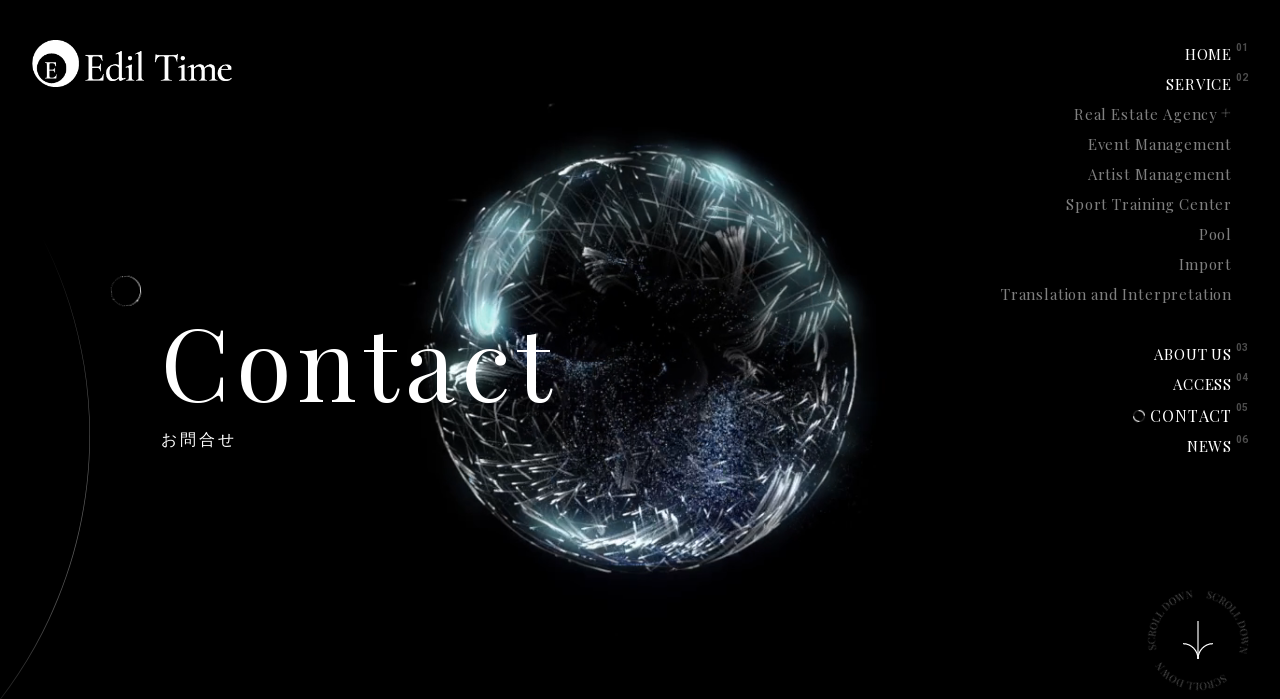

--- FILE ---
content_type: text/html; charset=UTF-8
request_url: https://ediltime.com/contact
body_size: 11421
content:
<!DOCTYPE html>
<html lang="ja">

<head prefix="og: http://ogp.me/ns# fb: http://ogp.me/ns/fb# website: http://ogp.me/ns/website#">
	        <!-- Google Tag Manager -->
        <script>
            (function(w, d, s, l, i) {
                w[l] = w[l] || [];
                w[l].push({
                    'gtm.start': new Date().getTime(),
                    event: 'gtm.js'
                });
                var f = d.getElementsByTagName(s)[0],
                    j = d.createElement(s),
                    dl = l != 'dataLayer' ? '&l=' + l : '';
                j.async = true;
                j.src =
                    'https://www.googletagmanager.com/gtm.js?id=' + i + dl;
                f.parentNode.insertBefore(j, f);
            })(window, document, 'script', 'dataLayer', 'GTM-W828NQNM');
        </script>
        <!-- End Google Tag Manager -->
	<meta charset="UTF-8">
	<meta name="description" content="株式会社エーディルタイムは、“住み良い環境と文化溢れる豊かな社会づくり”という企業理念のもと、１０年後、２０年後の未来を見据えた事業の展開を目指しております。事業内容は不動産賃貸業、音楽・芸術・文化イベントの企画、運営、管理及びこれらのコンサルタント業務、外国人アーティストの招聘及びそのマネージメント、翻訳・通訳業、物品輸入販売、スポーツトレーニングセンターの設置ならびに経営">
	<meta name="viewport" content="width=device-width,initial-scale=1.0,minimum-scale=1.0">
	<meta name="format-detection" content="telephone=no">
	<meta property="og:url" content="ediltime.com" />
	<meta property="og:type" content="website" />
	<meta property="og:title" content="Edil Time｜（株）エーディルタイム【公式】" />
	<meta property="og:description" content="株式会社エーディルタイムは、“住み良い環境と文化溢れる豊かな社会づくり”という企業理念のもと、１０年後、２０年後の未来を見据えた事業の展開を目指しております。事業内容は不動産賃貸業、音楽・芸術・文化イベントの企画、運営、管理及びこれらのコンサルタント業務、外国人アーティストの招聘及びそのマネージメント、翻訳・通訳業、物品輸入販売、スポーツトレーニングセンターの設置ならびに経営" />
	<meta property="og:site_name" content="Edil Time｜（株）エーディルタイム【公式】" />
	<meta property="og:image" content="https://ediltime.com/edil_cms/wp-content/themes/ediltime/screenshot.png" />
	<link rel="shortcut icon" href="https://ediltime.com/edil_cms/wp-content/themes/ediltime/assets/favicon/favicon.ico">
	<link rel="icon" type="image/x-icon" href="https://ediltime.com/edil_cms/wp-content/themes/ediltime/assets/favicon/favicon.ico">
	<link rel="preconnect" href="https://fonts.googleapis.com" />
	<link rel="preconnect" href="https://fonts.gstatic.com" crossorigin />
	<link rel="preload" as="style" href="https://fonts.googleapis.com/css2?family=Noto+Serif+JP:wght@400;700&display=swap" media="print" onload="this.medhia='all'" />
	<link rel="preload" as="style" href="https://fonts.googleapis.com/css2?family=Roboto&display=swap" media="print" onload="this.medhia='all'" />
	<title>お問合せ &#8211; Edil Time｜（株）エーディルタイム【公式】</title>
<meta name='robots' content='max-image-preview:large' />
<link rel='dns-prefetch' href='//ajax.googleapis.com' />
<script type="text/javascript">
/* <![CDATA[ */
window._wpemojiSettings = {"baseUrl":"https:\/\/s.w.org\/images\/core\/emoji\/14.0.0\/72x72\/","ext":".png","svgUrl":"https:\/\/s.w.org\/images\/core\/emoji\/14.0.0\/svg\/","svgExt":".svg","source":{"concatemoji":"https:\/\/ediltime.com\/edil_cms\/wp-includes\/js\/wp-emoji-release.min.js?ver=6.4.7"}};
/*! This file is auto-generated */
!function(i,n){var o,s,e;function c(e){try{var t={supportTests:e,timestamp:(new Date).valueOf()};sessionStorage.setItem(o,JSON.stringify(t))}catch(e){}}function p(e,t,n){e.clearRect(0,0,e.canvas.width,e.canvas.height),e.fillText(t,0,0);var t=new Uint32Array(e.getImageData(0,0,e.canvas.width,e.canvas.height).data),r=(e.clearRect(0,0,e.canvas.width,e.canvas.height),e.fillText(n,0,0),new Uint32Array(e.getImageData(0,0,e.canvas.width,e.canvas.height).data));return t.every(function(e,t){return e===r[t]})}function u(e,t,n){switch(t){case"flag":return n(e,"\ud83c\udff3\ufe0f\u200d\u26a7\ufe0f","\ud83c\udff3\ufe0f\u200b\u26a7\ufe0f")?!1:!n(e,"\ud83c\uddfa\ud83c\uddf3","\ud83c\uddfa\u200b\ud83c\uddf3")&&!n(e,"\ud83c\udff4\udb40\udc67\udb40\udc62\udb40\udc65\udb40\udc6e\udb40\udc67\udb40\udc7f","\ud83c\udff4\u200b\udb40\udc67\u200b\udb40\udc62\u200b\udb40\udc65\u200b\udb40\udc6e\u200b\udb40\udc67\u200b\udb40\udc7f");case"emoji":return!n(e,"\ud83e\udef1\ud83c\udffb\u200d\ud83e\udef2\ud83c\udfff","\ud83e\udef1\ud83c\udffb\u200b\ud83e\udef2\ud83c\udfff")}return!1}function f(e,t,n){var r="undefined"!=typeof WorkerGlobalScope&&self instanceof WorkerGlobalScope?new OffscreenCanvas(300,150):i.createElement("canvas"),a=r.getContext("2d",{willReadFrequently:!0}),o=(a.textBaseline="top",a.font="600 32px Arial",{});return e.forEach(function(e){o[e]=t(a,e,n)}),o}function t(e){var t=i.createElement("script");t.src=e,t.defer=!0,i.head.appendChild(t)}"undefined"!=typeof Promise&&(o="wpEmojiSettingsSupports",s=["flag","emoji"],n.supports={everything:!0,everythingExceptFlag:!0},e=new Promise(function(e){i.addEventListener("DOMContentLoaded",e,{once:!0})}),new Promise(function(t){var n=function(){try{var e=JSON.parse(sessionStorage.getItem(o));if("object"==typeof e&&"number"==typeof e.timestamp&&(new Date).valueOf()<e.timestamp+604800&&"object"==typeof e.supportTests)return e.supportTests}catch(e){}return null}();if(!n){if("undefined"!=typeof Worker&&"undefined"!=typeof OffscreenCanvas&&"undefined"!=typeof URL&&URL.createObjectURL&&"undefined"!=typeof Blob)try{var e="postMessage("+f.toString()+"("+[JSON.stringify(s),u.toString(),p.toString()].join(",")+"));",r=new Blob([e],{type:"text/javascript"}),a=new Worker(URL.createObjectURL(r),{name:"wpTestEmojiSupports"});return void(a.onmessage=function(e){c(n=e.data),a.terminate(),t(n)})}catch(e){}c(n=f(s,u,p))}t(n)}).then(function(e){for(var t in e)n.supports[t]=e[t],n.supports.everything=n.supports.everything&&n.supports[t],"flag"!==t&&(n.supports.everythingExceptFlag=n.supports.everythingExceptFlag&&n.supports[t]);n.supports.everythingExceptFlag=n.supports.everythingExceptFlag&&!n.supports.flag,n.DOMReady=!1,n.readyCallback=function(){n.DOMReady=!0}}).then(function(){return e}).then(function(){var e;n.supports.everything||(n.readyCallback(),(e=n.source||{}).concatemoji?t(e.concatemoji):e.wpemoji&&e.twemoji&&(t(e.twemoji),t(e.wpemoji)))}))}((window,document),window._wpemojiSettings);
/* ]]> */
</script>
<style id='wp-emoji-styles-inline-css' type='text/css'>

	img.wp-smiley, img.emoji {
		display: inline !important;
		border: none !important;
		box-shadow: none !important;
		height: 1em !important;
		width: 1em !important;
		margin: 0 0.07em !important;
		vertical-align: -0.1em !important;
		background: none !important;
		padding: 0 !important;
	}
</style>
<link rel='stylesheet' id='wp-block-library-css' href='https://ediltime.com/edil_cms/wp-includes/css/dist/block-library/style.min.css?ver=6.4.7' type='text/css' media='all' />
<style id='classic-theme-styles-inline-css' type='text/css'>
/*! This file is auto-generated */
.wp-block-button__link{color:#fff;background-color:#32373c;border-radius:9999px;box-shadow:none;text-decoration:none;padding:calc(.667em + 2px) calc(1.333em + 2px);font-size:1.125em}.wp-block-file__button{background:#32373c;color:#fff;text-decoration:none}
</style>
<link rel='stylesheet' id='contact-form-7-css' href='https://ediltime.com/edil_cms/wp-content/plugins/contact-form-7/includes/css/styles.css?ver=5.8.7' type='text/css' media='all' />
<link rel='stylesheet' id='contact-form-7-confirm-css' href='https://ediltime.com/edil_cms/wp-content/plugins/contact-form-7-add-confirm/includes/css/styles.css?ver=5.1' type='text/css' media='all' />
<link rel='stylesheet' id='custom-css' href='https://ediltime.com/edil_cms/wp-content/themes/ediltime/assets/css/style.min.css?ver=6.4.7' type='text/css' media='all' />
<link rel='stylesheet' id='widget-css' href='https://ediltime.com/edil_cms/wp-content/themes/ediltime/assets/css/widgets.min.css?ver=6.4.7' type='text/css' media='all' />
<link rel='stylesheet' id='slb_core-css' href='https://ediltime.com/edil_cms/wp-content/plugins/simple-lightbox/client/css/app.css?ver=2.9.3' type='text/css' media='all' />
<script type="text/javascript" src="https://ajax.googleapis.com/ajax/libs/jquery/3.4.1/jquery.min.js?ver=3.4.1" id="jquery-js"></script>
<noscript><style>.lazyload[data-src]{display:none !important;}</style></noscript><style>.lazyload{background-image:none !important;}.lazyload:before{background-image:none !important;}</style>		<style type="text/css" id="wp-custom-css">
			.grecaptcha-badge {
	visibility: hidden;
}
figure.wp-block-gallery {
	display: flex;
	flex-wrap: wrap;
}		</style>
			</head>
<style type="text/css" name="design-basic">html,body,select,input,textarea,button,.editor-styles-wrapper {font-size: 10px;line-height: 2.1;letter-spacing: 0.08rem;}.site-header__logo .logo {width: calc(1rem * 20);}@media only screen and (max-width: 599px) {.site-header__logo .logo {width: calc(1rem * 14);}}/* body #main-wrapper main, */body #page-breadcrumb,body .block {max-width: 1000px;}#home-top-widget-area .w-container,#page-top-widget-area .w-container,#single-top-widget-area .w-container,#archive-top-widget-area .w-container,#home-bottom-widget-area .w-container,#page-bottom-widget-area .w-container,#single-bottom-widget-area .w-container {max-width: 1000px;}</style>
<body id="" class="page-template-default page page-id-22 page-parent wp-custom-logo contact">
	<!-- Google Tag Manager (noscript) -->
	<noscript><iframe src="https://www.googletagmanager.com/ns.html?id=GTM-W828NQNM"
			height="0" width="0" style="display:none;visibility:hidden"></iframe></noscript>
	<!-- End Google Tag Manager (noscript) -->
	<div id="wrapper"><header id="header">
	<div class="site-header">
		<div class="site-header__inner">
			<div class="site-header__logo">
									<p class="sitetitle">
						<a href="https://ediltime.com/" class="logo"><img src="[data-uri]" alt="Edil Time" data-src="https://ediltime.com/edil_cms/wp-content/themes/ediltime/assets/images/logo.png" decoding="async" class="lazyload" data-eio-rwidth="344" data-eio-rheight="80" /><noscript><img src="https://ediltime.com/edil_cms/wp-content/themes/ediltime/assets/images/logo.png" alt="Edil Time" data-eio="l" /></noscript></a>
						<span class="screen-reader-text">Edil Time｜（株）エーディルタイム【公式】</span>
					</p>
											</div>

							<div class="site-header__grobal-nav">
					<div class="grobal-nav__inner">
						<nav class="menu-g-nav-container">
							<ul id="menu-g-nav" class="g-nav-menu">
								<li class="menu-item menu-item-home"><a href="https://ediltime.com/" ><span class="en menuItemSpan__create">HOME</span><span class="jp menuItemSpan__create">ホーム</span></a></li>
								<li class="menu-item menu-item-has-children"><a href="javascript:void(0);" class="nolink">SERVICE</a>
									<ul class="sub-menu">
										<li class="menu-item menu-item-has-children"><a href="https://ediltime.com/service/real-estate-agency/" ><span class="en menuItemSpan__create">Real Estate Agency</span><span class="jp menuItemSpan__create">不動産業</span></a>
											<ul class="sub-menu">
												<li class="menu-item"><a href="https://ediltime.com/service/real-estate-agency/greenspark109/" ><span class="en menuItemSpan__create">Green spark 109</span><span class="jp menuItemSpan__create">14階建ハイグレード賃貸マンショングリーンスパーク109</span></a></li>
												<li class="menu-item"><a href="https://ediltime.com/service/real-estate-agency/town-hills-s/" ><span class="en menuItemSpan__create">Town Hills S</span><span class="jp menuItemSpan__create">タウンヒルズ エス</span></a></li>
												<li class="menu-item"><a href="https://ediltime.com/service/real-estate-agency/kusakidai-building-2/" ><span class="en menuItemSpan__create">Kusakidai building 2</span><span class="jp menuItemSpan__create">草木台第2ビル</span></a></li>
											</ul>
										</li>
										<li class="menu-item"><a href="https://ediltime.com/service/event-management/" ><span class="en menuItemSpan__create">Event Management</span><span class="jp menuItemSpan__create">音楽イベントの企画運営・管理</span></a></li>
										<li class="menu-item"><a href="https://ediltime.com/service/artist-management/" ><span class="en menuItemSpan__create">Artist Management</span><span class="jp menuItemSpan__create">外国人アーティストの招聘・マネージメント</span></a></li>
										<li class="menu-item"><a href="https://ediltime.com/service/sport-training-center/" ><span class="en menuItemSpan__create">Sport Training Center</span><span class="jp menuItemSpan__create">スポーツトレーニングセンター</span></a></li>
										<li class="menu-item"><a href="https://ediltime.com/service/pool/" ><span class="en menuItemSpan__create">Pool</span><span class="jp menuItemSpan__create">温泉プール</span></a></li>
										<li class="menu-item"><a href="https://ediltime.com/service/import/" ><span class="en menuItemSpan__create">Import</span><span class="jp menuItemSpan__create">輸入販売</span></a></li>
										<li class="menu-item"><a href="https://ediltime.com/service/translation-interpretation/" ><span class="en menuItemSpan__create">Translation and Interpretation</span><span class="jp menuItemSpan__create">翻訳・通訳</span></a></li>
									</ul>
								</li>
								<li class="menu-item"><a href="https://ediltime.com/about-us/" ><span class="en menuItemSpan__create">ABOUT US</span><span class="jp menuItemSpan__create">会社概要</span></a></li>
								<li class="menu-item"><a href="https://ediltime.com/access/" ><span class="en menuItemSpan__create">ACCESS</span><span class="jp menuItemSpan__create">アクセス</span></a></li>
								<li class="menu-item"><a href="https://ediltime.com/contact/" aria-current="page"><span class="en menuItemSpan__create">CONTACT</span><span class="jp menuItemSpan__create">お問い合わせ</span></a></li>
								<li class="menu-item"><a href="https://ediltime.com/archives/category/news" ><span class="en menuItemSpan__create">NEWS</span><span class="jp menuItemSpan__create">お知らせ</span></a></li>
							</ul>
						</nav>
					</div>
				</div>
			
							<div id="d-nav-btn" class="drawer-nav-btn">
    <div class="d-btn__toggle_box">
        <span class="d-btn__toggle_icon"></span>
        <span class="d-btn__toggle_icon"></span>
    </div>
</div>				<div id="site-h_d-nav" class="site-header__drawer-nav">
					<div class="drawer-nav__inner">
						<nav class="menu-g-nav-container"><ul id="menu-g-nav" class="d-nav-menu"><li id="menu-item-671" class="menu-item menu-item-type-custom menu-item-object-custom menu-item-home menu-item-671"><a href="https://ediltime.com/">ホーム</a></li>
<li id="menu-item-672" class="menu-item menu-item-type-custom menu-item-object-custom menu-item-has-children menu-item-672"><a href="javascript:void(0);" style="pointer-events:none;">サービス</a>
<ul class="sub-menu">
	<li id="menu-item-673" class="menu-item menu-item-type-post_type menu-item-object-page menu-item-has-children menu-item-673"><a href="https://ediltime.com/service/real-estate-agency">不動産業</a>
	<ul class="sub-menu">
		<li id="menu-item-674" class="menu-item menu-item-type-post_type menu-item-object-page menu-item-674"><a href="https://ediltime.com/service/real-estate-agency/greenspark109">14階建ハイグレード賃貸マンショングリーンスパーク109</a></li>
		<li id="menu-item-675" class="menu-item menu-item-type-post_type menu-item-object-page menu-item-675"><a href="https://ediltime.com/service/real-estate-agency/town-hills-s">タウンヒルズエス</a></li>
		<li id="menu-item-676" class="menu-item menu-item-type-post_type menu-item-object-page menu-item-676"><a href="https://ediltime.com/service/real-estate-agency/kusakidai-building-2">草木台第2ビル</a></li>
	</ul>
</li>
	<li id="menu-item-677" class="menu-item menu-item-type-post_type menu-item-object-page menu-item-677"><a href="https://ediltime.com/service/event-management">音楽イベントの企画運営・管理</a></li>
	<li id="menu-item-678" class="menu-item menu-item-type-post_type menu-item-object-page menu-item-678"><a href="https://ediltime.com/service/artist-management">外国人アーティストの招聘・マネージメント</a></li>
	<li id="menu-item-763" class="menu-item menu-item-type-post_type menu-item-object-page menu-item-763"><a href="https://ediltime.com/service/sport-training-center">スポーツトレーニングセンター</a></li>
	<li id="menu-item-680" class="menu-item menu-item-type-post_type menu-item-object-page menu-item-680"><a href="https://ediltime.com/service/pool">温泉プール</a></li>
	<li id="menu-item-681" class="menu-item menu-item-type-post_type menu-item-object-page menu-item-681"><a href="https://ediltime.com/service/import">輸入販売</a></li>
	<li id="menu-item-682" class="menu-item menu-item-type-post_type menu-item-object-page menu-item-682"><a href="https://ediltime.com/service/translation-interpretation">翻訳・通訳</a></li>
</ul>
</li>
<li id="menu-item-683" class="menu-item menu-item-type-post_type menu-item-object-page menu-item-683"><a href="https://ediltime.com/about-us">会社概要</a></li>
<li id="menu-item-1859" class="menu-item menu-item-type-post_type menu-item-object-page menu-item-1859"><a href="https://ediltime.com/access">アクセス</a></li>
<li id="menu-item-684" class="menu-item menu-item-type-post_type menu-item-object-page current-menu-item page_item page-item-22 current_page_item menu-item-684"><a href="https://ediltime.com/contact" aria-current="page">お問い合わせ</a></li>
<li id="menu-item-685" class="menu-item menu-item-type-taxonomy menu-item-object-category menu-item-685"><a href="https://ediltime.com/archives/category/news">お知らせ</a></li>
</ul></nav>						<div class="drawer-nav__movie">
							<video src="https://ediltime.com/edil_cms/wp-content/themes/ediltime/assets/movie/mv_movie.mp4" autoplay playsinline muted loop preload="metadata"></video>
						</div>
					</div>
				</div>
					</div>
	</div>
</header><main id="page" class="index">
	<article id="page__contact" role="main">
		<div class="entry__header">
			<div class="page-ttl">
    <div class="ttl__inner">
                    <div class="ttl__mv">
                                                    <div id="ttlMvMovie" class="mv__movie hintBrowser">
                        <video id="movie" src="https://ediltime.com/edil_cms/wp-content/themes/ediltime/assets/movie/mv_movie.mp4" autoplay playsinline muted loop preload="metadata"></video>
                    </div>
                            </div>
                <div class="ttl__text">
            <div class="text">
                <span class="ttl-circle"></span>
                <h1 id="ttlText" class="title ff_pd">Contact</h1>
                <p id="ttlTextJp" class="jp">お問合せ</p>
            </div>
        </div>
        <div class="ttl__scroll-down">
            <div id="ttlScrollDown" class="scroll-down hintBrowser">
                <p>
                    <span class="screen-reader-text">SCROLL DOWN</span>
                </p>
            </div>
        </div>
        <div class="ttl__decration-circle">
            <svg viewBox="0 0 1089.55 1089.55" xmlns="http://www.w3.org/2000/svg" xmlns:xlink="http://www.w3.org/1999/xlink">
                <linearGradient id="a" gradientUnits="userSpaceOnUse" x1="1289.52" x2="904.44" y1="651.9" y2="596.51">
                    <stop offset=".1" stop-color="#fff" />
                    <stop offset=".79" />
                </linearGradient>
                <path d="m544.78 0c-300.88 0-544.78 243.9-544.78 544.78s243.9 544.77 544.78 544.77 544.77-243.9 544.77-544.77-243.9-544.78-544.77-544.78zm3 1086.59c-299.28 0-541.86-242.59-541.86-541.81s242.58-541.78 541.82-541.78 541.05 242 541.05 541.26-241.79 542.33-541.05 542.33z" fill="url(#a)" />
            </svg>
            <span id="ttlDecCircle" class="hintBrowser"></span>
        </div>
                <div class="ttl__shadow" aria-label="影">
            <span id="tllShadow" class="shadow"><span id="tllShadowInner" class="shadow__inner"></span></span>
        </div>
    </div>
</div>		</div>
		<div class="entry__content">
			<div class="entry__content__inner">
				<a class="anchor wpcf7c-anchor"></a>
<section class="content__block">
    <div class="container trigger">
        <div class="block block__form fadein">
            
<div class="wpcf7 no-js" id="wpcf7-f172-o1" lang="ja" dir="ltr">
<div class="screen-reader-response"><p role="status" aria-live="polite" aria-atomic="true"></p> <ul></ul></div>
<form action="/contact#wpcf7-f172-o1" method="post" class="wpcf7-form init" aria-label="コンタクトフォーム" novalidate="novalidate" data-status="init">
<div style="display: none;">
<input type="hidden" name="_wpcf7" value="172" />
<input type="hidden" name="_wpcf7_version" value="5.8.7" />
<input type="hidden" name="_wpcf7_locale" value="ja" />
<input type="hidden" name="_wpcf7_unit_tag" value="wpcf7-f172-o1" />
<input type="hidden" name="_wpcf7_container_post" value="0" />
<input type="hidden" name="_wpcf7_posted_data_hash" value="" />
<input type="hidden" name="_wpcf7_recaptcha_response" value="" />
</div>
<div class="contact">
<div class="contact-detail">
<div class="text-box">
<p class="wpcf7c-elm-step1">「ご相談・お問い合わせ・ご質問」など<br class="nopc">お気軽にお問い合わせください。<br>プライバシーポリシーの同意の上、<br class="nopc">下記の入力フォームに必要事項をご記入し、<br class="nopc">「内容を確認する」ボタンをクリックしてください。</p>
<p class="wpcf7c-elm-step2">入力内容にお間違いない場合は、<br>「送信する」ボタンをクリックしてください。</p>
<p class="wpcf7c-elm-step3">お問い合わせ<br class="nopc">ありがとうございました。</p>
<p class="wpcf7c-elm-step3">お客様宛に自動受付メールを送信いたしました。<br>お申し込みいただきました内容を確認させていただき、担当者よりあらためてご連絡いたします。<br>今しばらくお待ちくださいますようよろしくお願い申し上げます。</p>
<p class="wpcf7c-elm-step3">なお、しばらくたっても当社より返信、返答がない場合は、<br class="nosp">お客様がご入力いただいたメールアドレスに誤りがある場合がございます。<br>その際は、お手数ですが再度送信いただけますと幸いです。</p>
</div>
<div id="privacy-wrapper" class="wpcf7c-elm-step1">
<div id="privacy">
<div class="inner">
<h2>プライバシーポリシー</h2>
<p>株式会社エーディルタイム（以下「当社」といいます。）では、個人情報保護法及びJIS Q 15001に準拠した個人情報保護規程により皆様の個人情報保護に努めています。皆様から個人情報を取得する際には事前に通知し、同意を得た上で行います。下記の事項をお読みになり、ご同意いただいた上で個人情報の送信をお願いいたします。</p>
<h3>個人情報の利用目的</h3>
<p>取得する個人情報は、当社に関するご案内・ご連絡、及び当社からの情報提供のために利用します。</p>
<h3>個人情報の第三者提供</h3>
<p>当社では本フォームから取得する個人情報を第三者に提供することはありません。</p>
<h3>個人情報取り扱いの委託</h3>
<p>本ホームページのWebサーバ及びメールサーバは外部のサーバを利用しておりますが、外部のホスティング先の会社を個人情報保護の観点から選定し、秘密保持の契約を交わしております。</p>
<h3>個人情報の提供の任意性</h3>
<p>当社へ個人情報を提供されるかは任意となります。ただし必要な個人情報を提供いただけない場合、当社はお客様のお問い合わせに対して、適切に対応出来ない場合があります。 なお、リスクマネジメントは客観的に体系化し重要なリスクを有効に見出すしくみとし、継続して見直しを行えるものとする。</p>
<h3>個人情報の開示等及び苦情・相談の受付窓口について</h3>
<p>個人情報の開示等（利用目的の通知、開示、内容の訂正、追加又は削除、利用の停止、消去及び第三者への提供の停止）及び苦情・相談につきましては、下記連絡先までお申し出ください。</p>
<h3>本告知に関する連絡先</h3>
<p>〒972-8301福島県いわき市草木台１−１０−９<br>TEL：０２４６−２８−８６１８<br>FAX：０２４６−２８−８３９１</p>
<h4>Google Analyticsの利用について</h4>
<p>株式会社エーディルタイムコーポレートサイトでは、サービス向上のためGoogle Analyticsを利用しています。Google Analyticsは、「Cookie」を利用して利用者の情報を収集しますが、取得される情報は匿名のものであり、閲覧者の個人情報を関連づけるものではありません。また、利用者の情報収集にあたっては、Googleのプライバシーポリシーに基づいて実施されます。 詳しくは、Google Analyticsの利用規約及びプライバシーポリシーに関する説明をご覧ください。</p>
<p>当サイトのユーザーは、ブラウザのアドオン設定でGoogle Analyticsを無効にすることにより、当サイトのGoogle Analytics利用によるユーザー情報の収集を停止することも可能です。Google Analyticsの無効設定は、Google社によるオプトアウトアドオンのダウンロードページで 「Google Analyticsオプトアウトアドオン」をダウンロードおよびインストールし、ブラウザのアドオン設定を変更することで実施することができます。なお、ユーザーがGoogle Analyticsを無効設定した場合、ユーザーが訪問する本サイト以外のウェブサイトでもGoogle Analyticsは無効になりますが、ユーザーがブラウザのアドオンを再設定することにより、再度Google Analyticsを有効にすることも可能です。</p>
<p>●Google アナリティクス利用規約（Google社ホームページ）</p>
<p><a href="https://marketingplatform.google.com/about/analytics/terms/jp/" target="_blank">https://marketingplatform.google.com/about/analytics/terms/jp/</a></p>
<p>●プライバシーポリシー（Google社ホームページ）</p>
<p><a href="https://policies.google.com/privacy?hl=en" target="_blank">https://policies.google.com/privacy?hl=en</a></p>
<p>●Google Analyticsオプトアウトアドオン（Google社ホームページ）</p>
<p><a href="https://tools.google.com/dlpage/gaoptout?hl=ja" target="_blank">https://tools.google.com/dlpage/gaoptout?hl=ja</a></p>
</div>
</div>
</div>
</div>
<div class="contact-inner wpcf7c-elm-step1 wpcf7c-elm-step2">
<div id="form">	
<div class="step">
<ul class="step-list">
<li class="wpcf7c-elm-step1">入力</li>
<li class="wpcf7c-elm-step2">確認</li>
<li class="wpcf7c-elm-step3">完了</li>
</ul>
</div>
<div class="form-inner">
<dl class="subject-to wpcf7c-elm-step1 wpcf7c-elm-step2">
<dt class="contact-title">お問い合わせ項目<sup class="hissu wpcf7c-elm-step1">※</sup></dt>
<dd><span class="wpcf7-form-control-wrap" data-name="subject-to"><span class="wpcf7-form-control wpcf7-radio"><span class="wpcf7-list-item first"><label><input type="radio" name="subject-to" value="物件について" /><span class="wpcf7-list-item-label">物件について</span></label></span><span class="wpcf7-list-item"><label><input type="radio" name="subject-to" value="音楽イベントについて" /><span class="wpcf7-list-item-label">音楽イベントについて</span></label></span><span class="wpcf7-list-item last"><label><input type="radio" name="subject-to" value="その他" /><span class="wpcf7-list-item-label">その他</span></label></span></span></span></dd>
</dl>
<dl class="name wpcf7c-elm-step1 wpcf7c-elm-step2">
<dt class="contact-title">お名前<sup class="hissu wpcf7c-elm-step1">※</sup></dt>
<dd><span class="wpcf7-form-control-wrap" data-name="your-name"><input size="40" class="wpcf7-form-control wpcf7-text wpcf7-validates-as-required" aria-required="true" aria-invalid="false" placeholder="お名前" value="" type="text" name="your-name" /></span></dd>
</dl>
<dl class="name wpcf7c-elm-step1 wpcf7c-elm-step2">
<dt class="contact-title">ふりがな<sup class="hissu wpcf7c-elm-step1">※</sup></dt>
<dd><span class="wpcf7-form-control-wrap" data-name="your-name-ruby"><input size="40" class="wpcf7-form-control wpcf7-text wpcf7-validates-as-required" aria-required="true" aria-invalid="false" placeholder="おなまえ" value="" type="text" name="your-name-ruby" /></span></dd>
</dl>
<dl class="tel wpcf7c-elm-step1 wpcf7c-elm-step2">
<dt class="contact-title">電話番号<sup class="hissu wpcf7c-elm-step1">※</sup></dt>
<dd><span class="wpcf7-form-control-wrap" data-name="your-tel"><input size="40" class="wpcf7-form-control wpcf7-tel wpcf7-validates-as-required wpcf7-text wpcf7-validates-as-tel" aria-required="true" aria-invalid="false" placeholder="xxx-xxxx-xxxx" value="" type="tel" name="your-tel" /></span></dd>
</dl>
<dl class="email wpcf7c-elm-step1 wpcf7c-elm-step2">
<dt class="contact-title">メールアドレス<sup class="hissu wpcf7c-elm-step1">※</sup></dt>
<dd><span class="wpcf7-form-control-wrap" data-name="your-email"><input size="40" class="wpcf7-form-control wpcf7-email wpcf7-validates-as-required wpcf7-text wpcf7-validates-as-email" aria-required="true" aria-invalid="false" placeholder="sample@email.com" value="" type="email" name="your-email" /></span></dd>
</dl>
<dl class="message wpcf7c-elm-step1 wpcf7c-elm-step2">
<dt class="contact-title indent">ご相談内容・ご質問等<sup class="hissu wpcf7c-elm-step1">※</sup></dt>
<dd><span class="wpcf7-form-control-wrap" data-name="your-message"><textarea cols="40" rows="10" class="wpcf7-form-control wpcf7-textarea wpcf7-validates-as-required" aria-required="true" aria-invalid="false" name="your-message"></textarea></span></dd>
</dl>
<div class="re_captcha wpcf7c-elm-step1" style="text-align: center; margin-bottom: 3rem;">
    <p>このサイトはreCAPTCHAと<br class="nopc">Googleによって保護されています。</p>
    <p><a href="https://policies.google.com/privacy" target="_blank" rel="noreferrer">プライバシーポリシー</a>と<a href="https://policies.google.com/terms" target="_blank" rel="noreferrer">利用規約</a>が適用されます。</p>
</div>
<p class="consent wpcf7c-elm-step1">
<span class="wpcf7-form-control-wrap" data-name="policy"><span class="wpcf7-form-control wpcf7-acceptance"><span class="wpcf7-list-item"><label><input type="checkbox" name="policy" value="1" aria-invalid="false" /><span class="wpcf7-list-item-label">個人情報の取り扱いに<br class="nopc">同意する<sup class="wpcf7c-elm-step1 hissu">※</sup></span></label></span></span></span>
</p>
<p class="confirm-wrapper wpcf7c-elm-step1"><input class="wpcf7-form-control wpcf7-confirm wpcf7c-elm-step1 wpcf7c-btn-confirm wpcf7c-force-hide" type="submit" value="内容を確認する" /></p>
<p class="submit-wrapper wpcf7c-elm-step2"><input class="wpcf7-form-control wpcf7-submit has-spinner" type="submit" value="送信する" /></p>
<p class="back-wrapper wpcf7c-elm-step2"><input class="wpcf7-form-control wpcf7-back wpcf7c-elm-step2 wpcf7c-btn-back wpcf7c-force-hide" type="button" value="修正する" /></p>
</div>
</div>
</div>
</div><div class="wpcf7-response-output" aria-hidden="true"></div>
</form>
</div>
        </div>
    </div>
</section>			</div>
		</div>
	</article>
</main>
<footer id="footer">
	<div class="site-footer">
		<div class="site-footer__inner">
			<div class="site-footer__contact">
				<div class="contact">
					<a href="https://ediltime.com/contact/" class="df"><span>CONTACT</span></a>
				</div>
			</div>
			<div class="site-footer__info">
				<div class="company-info">
					<p>〒972-8301<br>
						福島県いわき市草木台１丁目１０番地の９</p>
					<a href="https://goo.gl/maps/YZiCM2o2Kn7ezHe96" target="_blank">Google MAP</a>
					<p>TEL 0246-28-8618</p>
				</div>
				<div class="copyright">
					<small>&COPY; 2022 Edil Time Association <br class="nopc">of Fukushima Prefecture All rights reserved.</small>
				</div>
			</div>
			<div class="site-footer__sns">
				<ul class="sns-nav">
					<li>
						<a href="https://twitter.com/edil_time" target="_blank"><img src="[data-uri]" alt="Twitter" data-src="https://ediltime.com/edil_cms/wp-content/themes/ediltime/assets/images/icon/icon_sns_twitter.svg" decoding="async" class="lazyload"><noscript><img src="https://ediltime.com/edil_cms/wp-content/themes/ediltime/assets/images/icon/icon_sns_twitter.svg" alt="Twitter" data-eio="l"></noscript></a>
					</li>
					<li>
						<a href="https://www.facebook.com/Edil-Time-104914242170017" target="_blank"><img src="[data-uri]" alt="Facebook" data-src="https://ediltime.com/edil_cms/wp-content/themes/ediltime/assets/images/icon/icon_sns_facebook.svg" decoding="async" class="lazyload"><noscript><img src="https://ediltime.com/edil_cms/wp-content/themes/ediltime/assets/images/icon/icon_sns_facebook.svg" alt="Facebook" data-eio="l"></noscript></a>
					</li>
					<li>
						<a href="https://www.instagram.com/edil_time/" target="_blank"><img src="[data-uri]" alt="Instagram" data-src="https://ediltime.com/edil_cms/wp-content/themes/ediltime/assets/images/icon/icon_sns_instagram.svg" decoding="async" class="lazyload"><noscript><img src="https://ediltime.com/edil_cms/wp-content/themes/ediltime/assets/images/icon/icon_sns_instagram.svg" alt="Instagram" data-eio="l"></noscript></a>
					</li>
					<li>
						<a href="https://www.youtube.com/channel/UCzX_5qzsqHzB6eb8mxKHsyg" target="_blank"><img src="[data-uri]" alt="Youtube" data-src="https://ediltime.com/edil_cms/wp-content/themes/ediltime/assets/images/icon/icon_sns_youtube.svg" decoding="async" class="lazyload"><noscript><img src="https://ediltime.com/edil_cms/wp-content/themes/ediltime/assets/images/icon/icon_sns_youtube.svg" alt="Youtube" data-eio="l"></noscript></a>
					</li>
				</ul>
			</div>
			<div class="site-footer__totop">
				<div class="totop">
					<a id="totop">
						<span class="screen-reader-text">TOTOP</span>
					</a>
				</div>
			</div>
		</div>
	</div>
	</div>
</footer>
</div>
<div id="mask"><span id="mask__inner"></span></div>
<script>
document.addEventListener( 'wpcf7mailsent', function( event ) { 
	location = 'https://ediltime.com/contact/complete/'; }, false );
</script><script type="text/javascript" id="eio-lazy-load-js-before">
/* <![CDATA[ */
var eio_lazy_vars = {"exactdn_domain":"","skip_autoscale":0,"threshold":0};
/* ]]> */
</script>
<script type="text/javascript" src="https://ediltime.com/edil_cms/wp-content/plugins/ewww-image-optimizer/includes/lazysizes.min.js?ver=723" id="eio-lazy-load-js"></script>
<script type="text/javascript" src="https://ediltime.com/edil_cms/wp-content/plugins/contact-form-7/includes/swv/js/index.js?ver=5.8.7" id="swv-js"></script>
<script type="text/javascript" id="contact-form-7-js-extra">
/* <![CDATA[ */
var wpcf7 = {"api":{"root":"https:\/\/ediltime.com\/wp-json\/","namespace":"contact-form-7\/v1"}};
/* ]]> */
</script>
<script type="text/javascript" src="https://ediltime.com/edil_cms/wp-content/plugins/contact-form-7/includes/js/index.js?ver=5.8.7" id="contact-form-7-js"></script>
<script type="text/javascript" src="https://ediltime.com/edil_cms/wp-includes/js/jquery/jquery.form.min.js?ver=4.3.0" id="jquery-form-js"></script>
<script type="text/javascript" src="https://ediltime.com/edil_cms/wp-content/plugins/contact-form-7-add-confirm/includes/js/scripts.js?ver=5.1" id="contact-form-7-confirm-js"></script>
<script type="text/javascript" src="https://ediltime.com/edil_cms/wp-content/themes/ediltime/assets/js/main.bundle.js?ver=1.0.0" id="main-script-js"></script>
<script type="text/javascript" src="https://ediltime.com/edil_cms/wp-content/themes/ediltime/assets/js/vendor.bundle.js?ver=1.0.0" id="vendor-script-js"></script>
<script type="text/javascript" src="https://www.google.com/recaptcha/api.js?render=6Lf5dWspAAAAAL--zuJnbfqxIyIMsYyw9yp9Remd&amp;ver=3.0" id="google-recaptcha-js"></script>
<script type="text/javascript" src="https://ediltime.com/edil_cms/wp-includes/js/dist/vendor/wp-polyfill-inert.min.js?ver=3.1.2" id="wp-polyfill-inert-js"></script>
<script type="text/javascript" src="https://ediltime.com/edil_cms/wp-includes/js/dist/vendor/regenerator-runtime.min.js?ver=0.14.0" id="regenerator-runtime-js"></script>
<script type="text/javascript" src="https://ediltime.com/edil_cms/wp-includes/js/dist/vendor/wp-polyfill.min.js?ver=3.15.0" id="wp-polyfill-js"></script>
<script type="text/javascript" id="wpcf7-recaptcha-js-extra">
/* <![CDATA[ */
var wpcf7_recaptcha = {"sitekey":"6Lf5dWspAAAAAL--zuJnbfqxIyIMsYyw9yp9Remd","actions":{"homepage":"homepage","contactform":"contactform"}};
/* ]]> */
</script>
<script type="text/javascript" src="https://ediltime.com/edil_cms/wp-content/plugins/contact-form-7/modules/recaptcha/index.js?ver=5.8.7" id="wpcf7-recaptcha-js"></script>
<script type="text/javascript" id="slb_context">/* <![CDATA[ */if ( !!window.jQuery ) {(function($){$(document).ready(function(){if ( !!window.SLB ) { {$.extend(SLB, {"context":["public","user_guest"]});} }})})(jQuery);}/* ]]> */</script>
</body>
</html>

--- FILE ---
content_type: text/html; charset=utf-8
request_url: https://www.google.com/recaptcha/api2/anchor?ar=1&k=6Lf5dWspAAAAAL--zuJnbfqxIyIMsYyw9yp9Remd&co=aHR0cHM6Ly9lZGlsdGltZS5jb206NDQz&hl=en&v=PoyoqOPhxBO7pBk68S4YbpHZ&size=invisible&anchor-ms=20000&execute-ms=30000&cb=954c1q5t9p1r
body_size: 48738
content:
<!DOCTYPE HTML><html dir="ltr" lang="en"><head><meta http-equiv="Content-Type" content="text/html; charset=UTF-8">
<meta http-equiv="X-UA-Compatible" content="IE=edge">
<title>reCAPTCHA</title>
<style type="text/css">
/* cyrillic-ext */
@font-face {
  font-family: 'Roboto';
  font-style: normal;
  font-weight: 400;
  font-stretch: 100%;
  src: url(//fonts.gstatic.com/s/roboto/v48/KFO7CnqEu92Fr1ME7kSn66aGLdTylUAMa3GUBHMdazTgWw.woff2) format('woff2');
  unicode-range: U+0460-052F, U+1C80-1C8A, U+20B4, U+2DE0-2DFF, U+A640-A69F, U+FE2E-FE2F;
}
/* cyrillic */
@font-face {
  font-family: 'Roboto';
  font-style: normal;
  font-weight: 400;
  font-stretch: 100%;
  src: url(//fonts.gstatic.com/s/roboto/v48/KFO7CnqEu92Fr1ME7kSn66aGLdTylUAMa3iUBHMdazTgWw.woff2) format('woff2');
  unicode-range: U+0301, U+0400-045F, U+0490-0491, U+04B0-04B1, U+2116;
}
/* greek-ext */
@font-face {
  font-family: 'Roboto';
  font-style: normal;
  font-weight: 400;
  font-stretch: 100%;
  src: url(//fonts.gstatic.com/s/roboto/v48/KFO7CnqEu92Fr1ME7kSn66aGLdTylUAMa3CUBHMdazTgWw.woff2) format('woff2');
  unicode-range: U+1F00-1FFF;
}
/* greek */
@font-face {
  font-family: 'Roboto';
  font-style: normal;
  font-weight: 400;
  font-stretch: 100%;
  src: url(//fonts.gstatic.com/s/roboto/v48/KFO7CnqEu92Fr1ME7kSn66aGLdTylUAMa3-UBHMdazTgWw.woff2) format('woff2');
  unicode-range: U+0370-0377, U+037A-037F, U+0384-038A, U+038C, U+038E-03A1, U+03A3-03FF;
}
/* math */
@font-face {
  font-family: 'Roboto';
  font-style: normal;
  font-weight: 400;
  font-stretch: 100%;
  src: url(//fonts.gstatic.com/s/roboto/v48/KFO7CnqEu92Fr1ME7kSn66aGLdTylUAMawCUBHMdazTgWw.woff2) format('woff2');
  unicode-range: U+0302-0303, U+0305, U+0307-0308, U+0310, U+0312, U+0315, U+031A, U+0326-0327, U+032C, U+032F-0330, U+0332-0333, U+0338, U+033A, U+0346, U+034D, U+0391-03A1, U+03A3-03A9, U+03B1-03C9, U+03D1, U+03D5-03D6, U+03F0-03F1, U+03F4-03F5, U+2016-2017, U+2034-2038, U+203C, U+2040, U+2043, U+2047, U+2050, U+2057, U+205F, U+2070-2071, U+2074-208E, U+2090-209C, U+20D0-20DC, U+20E1, U+20E5-20EF, U+2100-2112, U+2114-2115, U+2117-2121, U+2123-214F, U+2190, U+2192, U+2194-21AE, U+21B0-21E5, U+21F1-21F2, U+21F4-2211, U+2213-2214, U+2216-22FF, U+2308-230B, U+2310, U+2319, U+231C-2321, U+2336-237A, U+237C, U+2395, U+239B-23B7, U+23D0, U+23DC-23E1, U+2474-2475, U+25AF, U+25B3, U+25B7, U+25BD, U+25C1, U+25CA, U+25CC, U+25FB, U+266D-266F, U+27C0-27FF, U+2900-2AFF, U+2B0E-2B11, U+2B30-2B4C, U+2BFE, U+3030, U+FF5B, U+FF5D, U+1D400-1D7FF, U+1EE00-1EEFF;
}
/* symbols */
@font-face {
  font-family: 'Roboto';
  font-style: normal;
  font-weight: 400;
  font-stretch: 100%;
  src: url(//fonts.gstatic.com/s/roboto/v48/KFO7CnqEu92Fr1ME7kSn66aGLdTylUAMaxKUBHMdazTgWw.woff2) format('woff2');
  unicode-range: U+0001-000C, U+000E-001F, U+007F-009F, U+20DD-20E0, U+20E2-20E4, U+2150-218F, U+2190, U+2192, U+2194-2199, U+21AF, U+21E6-21F0, U+21F3, U+2218-2219, U+2299, U+22C4-22C6, U+2300-243F, U+2440-244A, U+2460-24FF, U+25A0-27BF, U+2800-28FF, U+2921-2922, U+2981, U+29BF, U+29EB, U+2B00-2BFF, U+4DC0-4DFF, U+FFF9-FFFB, U+10140-1018E, U+10190-1019C, U+101A0, U+101D0-101FD, U+102E0-102FB, U+10E60-10E7E, U+1D2C0-1D2D3, U+1D2E0-1D37F, U+1F000-1F0FF, U+1F100-1F1AD, U+1F1E6-1F1FF, U+1F30D-1F30F, U+1F315, U+1F31C, U+1F31E, U+1F320-1F32C, U+1F336, U+1F378, U+1F37D, U+1F382, U+1F393-1F39F, U+1F3A7-1F3A8, U+1F3AC-1F3AF, U+1F3C2, U+1F3C4-1F3C6, U+1F3CA-1F3CE, U+1F3D4-1F3E0, U+1F3ED, U+1F3F1-1F3F3, U+1F3F5-1F3F7, U+1F408, U+1F415, U+1F41F, U+1F426, U+1F43F, U+1F441-1F442, U+1F444, U+1F446-1F449, U+1F44C-1F44E, U+1F453, U+1F46A, U+1F47D, U+1F4A3, U+1F4B0, U+1F4B3, U+1F4B9, U+1F4BB, U+1F4BF, U+1F4C8-1F4CB, U+1F4D6, U+1F4DA, U+1F4DF, U+1F4E3-1F4E6, U+1F4EA-1F4ED, U+1F4F7, U+1F4F9-1F4FB, U+1F4FD-1F4FE, U+1F503, U+1F507-1F50B, U+1F50D, U+1F512-1F513, U+1F53E-1F54A, U+1F54F-1F5FA, U+1F610, U+1F650-1F67F, U+1F687, U+1F68D, U+1F691, U+1F694, U+1F698, U+1F6AD, U+1F6B2, U+1F6B9-1F6BA, U+1F6BC, U+1F6C6-1F6CF, U+1F6D3-1F6D7, U+1F6E0-1F6EA, U+1F6F0-1F6F3, U+1F6F7-1F6FC, U+1F700-1F7FF, U+1F800-1F80B, U+1F810-1F847, U+1F850-1F859, U+1F860-1F887, U+1F890-1F8AD, U+1F8B0-1F8BB, U+1F8C0-1F8C1, U+1F900-1F90B, U+1F93B, U+1F946, U+1F984, U+1F996, U+1F9E9, U+1FA00-1FA6F, U+1FA70-1FA7C, U+1FA80-1FA89, U+1FA8F-1FAC6, U+1FACE-1FADC, U+1FADF-1FAE9, U+1FAF0-1FAF8, U+1FB00-1FBFF;
}
/* vietnamese */
@font-face {
  font-family: 'Roboto';
  font-style: normal;
  font-weight: 400;
  font-stretch: 100%;
  src: url(//fonts.gstatic.com/s/roboto/v48/KFO7CnqEu92Fr1ME7kSn66aGLdTylUAMa3OUBHMdazTgWw.woff2) format('woff2');
  unicode-range: U+0102-0103, U+0110-0111, U+0128-0129, U+0168-0169, U+01A0-01A1, U+01AF-01B0, U+0300-0301, U+0303-0304, U+0308-0309, U+0323, U+0329, U+1EA0-1EF9, U+20AB;
}
/* latin-ext */
@font-face {
  font-family: 'Roboto';
  font-style: normal;
  font-weight: 400;
  font-stretch: 100%;
  src: url(//fonts.gstatic.com/s/roboto/v48/KFO7CnqEu92Fr1ME7kSn66aGLdTylUAMa3KUBHMdazTgWw.woff2) format('woff2');
  unicode-range: U+0100-02BA, U+02BD-02C5, U+02C7-02CC, U+02CE-02D7, U+02DD-02FF, U+0304, U+0308, U+0329, U+1D00-1DBF, U+1E00-1E9F, U+1EF2-1EFF, U+2020, U+20A0-20AB, U+20AD-20C0, U+2113, U+2C60-2C7F, U+A720-A7FF;
}
/* latin */
@font-face {
  font-family: 'Roboto';
  font-style: normal;
  font-weight: 400;
  font-stretch: 100%;
  src: url(//fonts.gstatic.com/s/roboto/v48/KFO7CnqEu92Fr1ME7kSn66aGLdTylUAMa3yUBHMdazQ.woff2) format('woff2');
  unicode-range: U+0000-00FF, U+0131, U+0152-0153, U+02BB-02BC, U+02C6, U+02DA, U+02DC, U+0304, U+0308, U+0329, U+2000-206F, U+20AC, U+2122, U+2191, U+2193, U+2212, U+2215, U+FEFF, U+FFFD;
}
/* cyrillic-ext */
@font-face {
  font-family: 'Roboto';
  font-style: normal;
  font-weight: 500;
  font-stretch: 100%;
  src: url(//fonts.gstatic.com/s/roboto/v48/KFO7CnqEu92Fr1ME7kSn66aGLdTylUAMa3GUBHMdazTgWw.woff2) format('woff2');
  unicode-range: U+0460-052F, U+1C80-1C8A, U+20B4, U+2DE0-2DFF, U+A640-A69F, U+FE2E-FE2F;
}
/* cyrillic */
@font-face {
  font-family: 'Roboto';
  font-style: normal;
  font-weight: 500;
  font-stretch: 100%;
  src: url(//fonts.gstatic.com/s/roboto/v48/KFO7CnqEu92Fr1ME7kSn66aGLdTylUAMa3iUBHMdazTgWw.woff2) format('woff2');
  unicode-range: U+0301, U+0400-045F, U+0490-0491, U+04B0-04B1, U+2116;
}
/* greek-ext */
@font-face {
  font-family: 'Roboto';
  font-style: normal;
  font-weight: 500;
  font-stretch: 100%;
  src: url(//fonts.gstatic.com/s/roboto/v48/KFO7CnqEu92Fr1ME7kSn66aGLdTylUAMa3CUBHMdazTgWw.woff2) format('woff2');
  unicode-range: U+1F00-1FFF;
}
/* greek */
@font-face {
  font-family: 'Roboto';
  font-style: normal;
  font-weight: 500;
  font-stretch: 100%;
  src: url(//fonts.gstatic.com/s/roboto/v48/KFO7CnqEu92Fr1ME7kSn66aGLdTylUAMa3-UBHMdazTgWw.woff2) format('woff2');
  unicode-range: U+0370-0377, U+037A-037F, U+0384-038A, U+038C, U+038E-03A1, U+03A3-03FF;
}
/* math */
@font-face {
  font-family: 'Roboto';
  font-style: normal;
  font-weight: 500;
  font-stretch: 100%;
  src: url(//fonts.gstatic.com/s/roboto/v48/KFO7CnqEu92Fr1ME7kSn66aGLdTylUAMawCUBHMdazTgWw.woff2) format('woff2');
  unicode-range: U+0302-0303, U+0305, U+0307-0308, U+0310, U+0312, U+0315, U+031A, U+0326-0327, U+032C, U+032F-0330, U+0332-0333, U+0338, U+033A, U+0346, U+034D, U+0391-03A1, U+03A3-03A9, U+03B1-03C9, U+03D1, U+03D5-03D6, U+03F0-03F1, U+03F4-03F5, U+2016-2017, U+2034-2038, U+203C, U+2040, U+2043, U+2047, U+2050, U+2057, U+205F, U+2070-2071, U+2074-208E, U+2090-209C, U+20D0-20DC, U+20E1, U+20E5-20EF, U+2100-2112, U+2114-2115, U+2117-2121, U+2123-214F, U+2190, U+2192, U+2194-21AE, U+21B0-21E5, U+21F1-21F2, U+21F4-2211, U+2213-2214, U+2216-22FF, U+2308-230B, U+2310, U+2319, U+231C-2321, U+2336-237A, U+237C, U+2395, U+239B-23B7, U+23D0, U+23DC-23E1, U+2474-2475, U+25AF, U+25B3, U+25B7, U+25BD, U+25C1, U+25CA, U+25CC, U+25FB, U+266D-266F, U+27C0-27FF, U+2900-2AFF, U+2B0E-2B11, U+2B30-2B4C, U+2BFE, U+3030, U+FF5B, U+FF5D, U+1D400-1D7FF, U+1EE00-1EEFF;
}
/* symbols */
@font-face {
  font-family: 'Roboto';
  font-style: normal;
  font-weight: 500;
  font-stretch: 100%;
  src: url(//fonts.gstatic.com/s/roboto/v48/KFO7CnqEu92Fr1ME7kSn66aGLdTylUAMaxKUBHMdazTgWw.woff2) format('woff2');
  unicode-range: U+0001-000C, U+000E-001F, U+007F-009F, U+20DD-20E0, U+20E2-20E4, U+2150-218F, U+2190, U+2192, U+2194-2199, U+21AF, U+21E6-21F0, U+21F3, U+2218-2219, U+2299, U+22C4-22C6, U+2300-243F, U+2440-244A, U+2460-24FF, U+25A0-27BF, U+2800-28FF, U+2921-2922, U+2981, U+29BF, U+29EB, U+2B00-2BFF, U+4DC0-4DFF, U+FFF9-FFFB, U+10140-1018E, U+10190-1019C, U+101A0, U+101D0-101FD, U+102E0-102FB, U+10E60-10E7E, U+1D2C0-1D2D3, U+1D2E0-1D37F, U+1F000-1F0FF, U+1F100-1F1AD, U+1F1E6-1F1FF, U+1F30D-1F30F, U+1F315, U+1F31C, U+1F31E, U+1F320-1F32C, U+1F336, U+1F378, U+1F37D, U+1F382, U+1F393-1F39F, U+1F3A7-1F3A8, U+1F3AC-1F3AF, U+1F3C2, U+1F3C4-1F3C6, U+1F3CA-1F3CE, U+1F3D4-1F3E0, U+1F3ED, U+1F3F1-1F3F3, U+1F3F5-1F3F7, U+1F408, U+1F415, U+1F41F, U+1F426, U+1F43F, U+1F441-1F442, U+1F444, U+1F446-1F449, U+1F44C-1F44E, U+1F453, U+1F46A, U+1F47D, U+1F4A3, U+1F4B0, U+1F4B3, U+1F4B9, U+1F4BB, U+1F4BF, U+1F4C8-1F4CB, U+1F4D6, U+1F4DA, U+1F4DF, U+1F4E3-1F4E6, U+1F4EA-1F4ED, U+1F4F7, U+1F4F9-1F4FB, U+1F4FD-1F4FE, U+1F503, U+1F507-1F50B, U+1F50D, U+1F512-1F513, U+1F53E-1F54A, U+1F54F-1F5FA, U+1F610, U+1F650-1F67F, U+1F687, U+1F68D, U+1F691, U+1F694, U+1F698, U+1F6AD, U+1F6B2, U+1F6B9-1F6BA, U+1F6BC, U+1F6C6-1F6CF, U+1F6D3-1F6D7, U+1F6E0-1F6EA, U+1F6F0-1F6F3, U+1F6F7-1F6FC, U+1F700-1F7FF, U+1F800-1F80B, U+1F810-1F847, U+1F850-1F859, U+1F860-1F887, U+1F890-1F8AD, U+1F8B0-1F8BB, U+1F8C0-1F8C1, U+1F900-1F90B, U+1F93B, U+1F946, U+1F984, U+1F996, U+1F9E9, U+1FA00-1FA6F, U+1FA70-1FA7C, U+1FA80-1FA89, U+1FA8F-1FAC6, U+1FACE-1FADC, U+1FADF-1FAE9, U+1FAF0-1FAF8, U+1FB00-1FBFF;
}
/* vietnamese */
@font-face {
  font-family: 'Roboto';
  font-style: normal;
  font-weight: 500;
  font-stretch: 100%;
  src: url(//fonts.gstatic.com/s/roboto/v48/KFO7CnqEu92Fr1ME7kSn66aGLdTylUAMa3OUBHMdazTgWw.woff2) format('woff2');
  unicode-range: U+0102-0103, U+0110-0111, U+0128-0129, U+0168-0169, U+01A0-01A1, U+01AF-01B0, U+0300-0301, U+0303-0304, U+0308-0309, U+0323, U+0329, U+1EA0-1EF9, U+20AB;
}
/* latin-ext */
@font-face {
  font-family: 'Roboto';
  font-style: normal;
  font-weight: 500;
  font-stretch: 100%;
  src: url(//fonts.gstatic.com/s/roboto/v48/KFO7CnqEu92Fr1ME7kSn66aGLdTylUAMa3KUBHMdazTgWw.woff2) format('woff2');
  unicode-range: U+0100-02BA, U+02BD-02C5, U+02C7-02CC, U+02CE-02D7, U+02DD-02FF, U+0304, U+0308, U+0329, U+1D00-1DBF, U+1E00-1E9F, U+1EF2-1EFF, U+2020, U+20A0-20AB, U+20AD-20C0, U+2113, U+2C60-2C7F, U+A720-A7FF;
}
/* latin */
@font-face {
  font-family: 'Roboto';
  font-style: normal;
  font-weight: 500;
  font-stretch: 100%;
  src: url(//fonts.gstatic.com/s/roboto/v48/KFO7CnqEu92Fr1ME7kSn66aGLdTylUAMa3yUBHMdazQ.woff2) format('woff2');
  unicode-range: U+0000-00FF, U+0131, U+0152-0153, U+02BB-02BC, U+02C6, U+02DA, U+02DC, U+0304, U+0308, U+0329, U+2000-206F, U+20AC, U+2122, U+2191, U+2193, U+2212, U+2215, U+FEFF, U+FFFD;
}
/* cyrillic-ext */
@font-face {
  font-family: 'Roboto';
  font-style: normal;
  font-weight: 900;
  font-stretch: 100%;
  src: url(//fonts.gstatic.com/s/roboto/v48/KFO7CnqEu92Fr1ME7kSn66aGLdTylUAMa3GUBHMdazTgWw.woff2) format('woff2');
  unicode-range: U+0460-052F, U+1C80-1C8A, U+20B4, U+2DE0-2DFF, U+A640-A69F, U+FE2E-FE2F;
}
/* cyrillic */
@font-face {
  font-family: 'Roboto';
  font-style: normal;
  font-weight: 900;
  font-stretch: 100%;
  src: url(//fonts.gstatic.com/s/roboto/v48/KFO7CnqEu92Fr1ME7kSn66aGLdTylUAMa3iUBHMdazTgWw.woff2) format('woff2');
  unicode-range: U+0301, U+0400-045F, U+0490-0491, U+04B0-04B1, U+2116;
}
/* greek-ext */
@font-face {
  font-family: 'Roboto';
  font-style: normal;
  font-weight: 900;
  font-stretch: 100%;
  src: url(//fonts.gstatic.com/s/roboto/v48/KFO7CnqEu92Fr1ME7kSn66aGLdTylUAMa3CUBHMdazTgWw.woff2) format('woff2');
  unicode-range: U+1F00-1FFF;
}
/* greek */
@font-face {
  font-family: 'Roboto';
  font-style: normal;
  font-weight: 900;
  font-stretch: 100%;
  src: url(//fonts.gstatic.com/s/roboto/v48/KFO7CnqEu92Fr1ME7kSn66aGLdTylUAMa3-UBHMdazTgWw.woff2) format('woff2');
  unicode-range: U+0370-0377, U+037A-037F, U+0384-038A, U+038C, U+038E-03A1, U+03A3-03FF;
}
/* math */
@font-face {
  font-family: 'Roboto';
  font-style: normal;
  font-weight: 900;
  font-stretch: 100%;
  src: url(//fonts.gstatic.com/s/roboto/v48/KFO7CnqEu92Fr1ME7kSn66aGLdTylUAMawCUBHMdazTgWw.woff2) format('woff2');
  unicode-range: U+0302-0303, U+0305, U+0307-0308, U+0310, U+0312, U+0315, U+031A, U+0326-0327, U+032C, U+032F-0330, U+0332-0333, U+0338, U+033A, U+0346, U+034D, U+0391-03A1, U+03A3-03A9, U+03B1-03C9, U+03D1, U+03D5-03D6, U+03F0-03F1, U+03F4-03F5, U+2016-2017, U+2034-2038, U+203C, U+2040, U+2043, U+2047, U+2050, U+2057, U+205F, U+2070-2071, U+2074-208E, U+2090-209C, U+20D0-20DC, U+20E1, U+20E5-20EF, U+2100-2112, U+2114-2115, U+2117-2121, U+2123-214F, U+2190, U+2192, U+2194-21AE, U+21B0-21E5, U+21F1-21F2, U+21F4-2211, U+2213-2214, U+2216-22FF, U+2308-230B, U+2310, U+2319, U+231C-2321, U+2336-237A, U+237C, U+2395, U+239B-23B7, U+23D0, U+23DC-23E1, U+2474-2475, U+25AF, U+25B3, U+25B7, U+25BD, U+25C1, U+25CA, U+25CC, U+25FB, U+266D-266F, U+27C0-27FF, U+2900-2AFF, U+2B0E-2B11, U+2B30-2B4C, U+2BFE, U+3030, U+FF5B, U+FF5D, U+1D400-1D7FF, U+1EE00-1EEFF;
}
/* symbols */
@font-face {
  font-family: 'Roboto';
  font-style: normal;
  font-weight: 900;
  font-stretch: 100%;
  src: url(//fonts.gstatic.com/s/roboto/v48/KFO7CnqEu92Fr1ME7kSn66aGLdTylUAMaxKUBHMdazTgWw.woff2) format('woff2');
  unicode-range: U+0001-000C, U+000E-001F, U+007F-009F, U+20DD-20E0, U+20E2-20E4, U+2150-218F, U+2190, U+2192, U+2194-2199, U+21AF, U+21E6-21F0, U+21F3, U+2218-2219, U+2299, U+22C4-22C6, U+2300-243F, U+2440-244A, U+2460-24FF, U+25A0-27BF, U+2800-28FF, U+2921-2922, U+2981, U+29BF, U+29EB, U+2B00-2BFF, U+4DC0-4DFF, U+FFF9-FFFB, U+10140-1018E, U+10190-1019C, U+101A0, U+101D0-101FD, U+102E0-102FB, U+10E60-10E7E, U+1D2C0-1D2D3, U+1D2E0-1D37F, U+1F000-1F0FF, U+1F100-1F1AD, U+1F1E6-1F1FF, U+1F30D-1F30F, U+1F315, U+1F31C, U+1F31E, U+1F320-1F32C, U+1F336, U+1F378, U+1F37D, U+1F382, U+1F393-1F39F, U+1F3A7-1F3A8, U+1F3AC-1F3AF, U+1F3C2, U+1F3C4-1F3C6, U+1F3CA-1F3CE, U+1F3D4-1F3E0, U+1F3ED, U+1F3F1-1F3F3, U+1F3F5-1F3F7, U+1F408, U+1F415, U+1F41F, U+1F426, U+1F43F, U+1F441-1F442, U+1F444, U+1F446-1F449, U+1F44C-1F44E, U+1F453, U+1F46A, U+1F47D, U+1F4A3, U+1F4B0, U+1F4B3, U+1F4B9, U+1F4BB, U+1F4BF, U+1F4C8-1F4CB, U+1F4D6, U+1F4DA, U+1F4DF, U+1F4E3-1F4E6, U+1F4EA-1F4ED, U+1F4F7, U+1F4F9-1F4FB, U+1F4FD-1F4FE, U+1F503, U+1F507-1F50B, U+1F50D, U+1F512-1F513, U+1F53E-1F54A, U+1F54F-1F5FA, U+1F610, U+1F650-1F67F, U+1F687, U+1F68D, U+1F691, U+1F694, U+1F698, U+1F6AD, U+1F6B2, U+1F6B9-1F6BA, U+1F6BC, U+1F6C6-1F6CF, U+1F6D3-1F6D7, U+1F6E0-1F6EA, U+1F6F0-1F6F3, U+1F6F7-1F6FC, U+1F700-1F7FF, U+1F800-1F80B, U+1F810-1F847, U+1F850-1F859, U+1F860-1F887, U+1F890-1F8AD, U+1F8B0-1F8BB, U+1F8C0-1F8C1, U+1F900-1F90B, U+1F93B, U+1F946, U+1F984, U+1F996, U+1F9E9, U+1FA00-1FA6F, U+1FA70-1FA7C, U+1FA80-1FA89, U+1FA8F-1FAC6, U+1FACE-1FADC, U+1FADF-1FAE9, U+1FAF0-1FAF8, U+1FB00-1FBFF;
}
/* vietnamese */
@font-face {
  font-family: 'Roboto';
  font-style: normal;
  font-weight: 900;
  font-stretch: 100%;
  src: url(//fonts.gstatic.com/s/roboto/v48/KFO7CnqEu92Fr1ME7kSn66aGLdTylUAMa3OUBHMdazTgWw.woff2) format('woff2');
  unicode-range: U+0102-0103, U+0110-0111, U+0128-0129, U+0168-0169, U+01A0-01A1, U+01AF-01B0, U+0300-0301, U+0303-0304, U+0308-0309, U+0323, U+0329, U+1EA0-1EF9, U+20AB;
}
/* latin-ext */
@font-face {
  font-family: 'Roboto';
  font-style: normal;
  font-weight: 900;
  font-stretch: 100%;
  src: url(//fonts.gstatic.com/s/roboto/v48/KFO7CnqEu92Fr1ME7kSn66aGLdTylUAMa3KUBHMdazTgWw.woff2) format('woff2');
  unicode-range: U+0100-02BA, U+02BD-02C5, U+02C7-02CC, U+02CE-02D7, U+02DD-02FF, U+0304, U+0308, U+0329, U+1D00-1DBF, U+1E00-1E9F, U+1EF2-1EFF, U+2020, U+20A0-20AB, U+20AD-20C0, U+2113, U+2C60-2C7F, U+A720-A7FF;
}
/* latin */
@font-face {
  font-family: 'Roboto';
  font-style: normal;
  font-weight: 900;
  font-stretch: 100%;
  src: url(//fonts.gstatic.com/s/roboto/v48/KFO7CnqEu92Fr1ME7kSn66aGLdTylUAMa3yUBHMdazQ.woff2) format('woff2');
  unicode-range: U+0000-00FF, U+0131, U+0152-0153, U+02BB-02BC, U+02C6, U+02DA, U+02DC, U+0304, U+0308, U+0329, U+2000-206F, U+20AC, U+2122, U+2191, U+2193, U+2212, U+2215, U+FEFF, U+FFFD;
}

</style>
<link rel="stylesheet" type="text/css" href="https://www.gstatic.com/recaptcha/releases/PoyoqOPhxBO7pBk68S4YbpHZ/styles__ltr.css">
<script nonce="3ueq_ZNfnGn1kKBkh-Bu1Q" type="text/javascript">window['__recaptcha_api'] = 'https://www.google.com/recaptcha/api2/';</script>
<script type="text/javascript" src="https://www.gstatic.com/recaptcha/releases/PoyoqOPhxBO7pBk68S4YbpHZ/recaptcha__en.js" nonce="3ueq_ZNfnGn1kKBkh-Bu1Q">
      
    </script></head>
<body><div id="rc-anchor-alert" class="rc-anchor-alert"></div>
<input type="hidden" id="recaptcha-token" value="[base64]">
<script type="text/javascript" nonce="3ueq_ZNfnGn1kKBkh-Bu1Q">
      recaptcha.anchor.Main.init("[\x22ainput\x22,[\x22bgdata\x22,\x22\x22,\[base64]/[base64]/[base64]/ZyhXLGgpOnEoW04sMjEsbF0sVywwKSxoKSxmYWxzZSxmYWxzZSl9Y2F0Y2goayl7RygzNTgsVyk/[base64]/[base64]/[base64]/[base64]/[base64]/[base64]/[base64]/bmV3IEJbT10oRFswXSk6dz09Mj9uZXcgQltPXShEWzBdLERbMV0pOnc9PTM/bmV3IEJbT10oRFswXSxEWzFdLERbMl0pOnc9PTQ/[base64]/[base64]/[base64]/[base64]/[base64]\\u003d\x22,\[base64]\x22,\x22HC53wpo9TsKFbMKgDwDDj3PDisKULsO+QMOvWsKmXGFCw5c4wpsvw5FLYsOBw7rCt13DlsObw7fCj8Kyw4DCr8Kcw6XChsO+w6/[base64]/JUnCisOIPUnDgsO+w7HDqMOrHTIIwoPDlQDDoMKyw65pw5YeFsKfGsKqcMK6BRPDgk3Cs8OOJE5sw6lpwqtJwovDulsdcFc/FcOfw7FNbwXCncKQY8KSB8Kfw7BRw7PDvCDCrlnChQLDnsKVLcKLLWprJjJadcK8FsOgEcODA3QRw7zCuG/DqcOzdsKVwpnCm8OHwqpsbMKYwp3Csx/CkMKRwq3Clhtrwpttw7bCvsKxw4jCrn3Dmy8mwqvCrcKzw6YcwpXDlxkOwrDCqXJZNsORGMO3w4ddw412w57Cl8OUAAlsw6JPw73ChnDDgFvDoXXDg2wmw71iYsKiZX/DjDkmZXIybcKUwpLCpxB1w4/DncOPw4zDhHxzJVUOw7LDskjDvXE/Cj5BXsKXwowKasOkw53DihsGPcOOwqvCo8KHfcOPCcO6wqxaZ8OLKQg6QsO8w6XCicKEwq97w5UrUW7CtRnDocKQw6bDoMO/[base64]/ChcKKf8OLwqQqbjwEUyLCnTLCgsOqHMKrb2zCjHxJfMK/wqh3w6ZCwo7CoMOnwq/CgMKCDcO/WgnDt8O8wr3Cu1dewp8oRsKjw7hPUMOKC07DulzCrDYJMsKBaXLDgMKwwqrCrz7DhTrCq8Kgb3FJwp/CpDzCi3vCuiB4F8KwWMO6HlDDp8KIwojDjsK6cQHCpXU6JsOhC8OFwqh8w6zCk8OiCMKjw6TCrhfCog/CqUURXsKbRTMmw53CsRxGRcO4wqbChVvDszwcwqBkwr0zAmXCtkDDg3XDvgfDpEzDkTHCosOwwpIdw410w4bCgkBUwr1XworCjmHCq8KWw4DDhsOhX8OIwr1tLg9uwrrCocOYw4E5w67CssKPEQrDmhDDo3jClsOlZ8O/w6J1w7h/wpRtw40+w5ULw7bDg8KpKsORwrvDucKXdsKcSMKjHMK2KMOjw6XCoUo4w5gtwpMEwonDpGvDoRrCsCLDqm/DtCTCghgoc1g/wp/CqzfDhMKwNjMqGDXDmcKQahvDhxDDtjLDpsKww6TDusKtHlPDkE4qwogEw5RkwoBFwpJvbcKBMHd0UXDDusKPw6dVw7MALMKQwolpw7bDiEXDh8KTS8Kqw4/CpMKeL8KJwq/[base64]/Cjhk4wrcfwqN3wrPDhAFbRcKlw7fDr8OZZ30DbMKmw5ldw7rCpFU0worDqMOpw6jCmcKXw5vCncKZPcKNwplvwoALwphYw53CjhYHw4vDuVXDgGHDli17U8KHwqtNw5YmDsOCwrLDusK5ST/CiS8CWi7Ci8OzHsKXwoPDmTfCqWQoUMO8w744w4EJPTphwo/DgMKuQMKDYsK1wp0qwpLCuEHCkcKoYj3CpCDClMOkwqZ2NTfCgFZOwqIcw7IQNUPDn8OZw7JiDCjCnsKnbifDkl82wqHCgzzCsX/[base64]/CgWjDr8Orw4rCjsOyeMKSw4bDs2EaOS05fcOzNWtfEcOQO8ObEkh5wqfCvMO0ScK+RGIQwp/[base64]/CriXCosO9w7cjYcOlUS4rJMOlw6zCtsOgw4/CvVt9w4xewrnCpk0rMB1fw4fCpSzDhHIdQRI/HjFQw5PDlRtdDy1VdsKuw70hw6LCqMObQ8OmwpoYO8KuI8OQckNowrHDrxbDvMKmwpnCh0TDgV/[base64]/CqRsrIsOvBWzCiybCvn4Cw4PDh8KmGDx8w6/Dgx3Cv8O/PcK8wp45wqEcw4olfMO7O8KIw5HDt8KONmpxwpLDrMKWw7gqWcOPw4nCslrCqsO2w6c2w4zDgsKcwofDv8K/w4HDsMKqw4hdw6zDi8K8ZWY/EsKgw6bDrMOgw5slASAuwoNkH0jChSPCvsO0w53CrMKvdsKATQ/DkWojwo0Ww6FfwprCiwvDq8O8PynCvx/[base64]/[base64]/CksOHUsORw5bCscKiCsKyGMOSCQnDjsKwUCnDnsKsEsKFRWbCq8OJdsOCw4pdQMKCw6bCoUgtw6oxRmU0wqbDglvDsMO8wrXDmsKvERB7wqfDjcOJwrjCgl3ClBZBwqldY8OkcMO8wo/CksKYwpDDmVjDvsOObsKjO8Kmwo3Dm2lmWV5pecKWcsKaIcKXwr7CjsO5w5Edw4ZAw6/CkQUrwobCjVnDqVHCgXjClE8Jw5fDjsKEE8KgwqdWNEUPwoXDlcOjF1nDgF5bwolBw4skYsOCX3IYZcKMGFnDkBRlwrghwqfDhsORLsK+PMO5w7h8w6XCr8OmesOzYcK/fcKWNEAXw4HCisKqEC/CpGrDicKeXn4HRzQAG1/Cg8OlIMOCw5dMTMKIw4FfO1nCvTvCjnPCgWPDrMORUwvDt8OpEcKdw7l6S8K0O03CicKNKgspXsK+ESt2w5ZKVsKfOwnDnsO2w67Cuhp3VMK3eAgMwqcUw7DCqsOfCsKnRsOOw6VYwovDq8K9w73Dp1UeGcOrwqx5w6LDonkWwp7DsALCgsOYwrA6wr/ChgHDvWY8w6hadMOww7jCgxDCiMO7woXDucOFw64cCsOAw5UwFMKmdcKySMKIw73Drix/w7R3a0UDJU0VbWrDscKRIV/DrMOeIMOHw7rCgBDDssKOdEAvWMK7SgEaZcO+Hg3DjjkZO8KWw5PClcKRb07DlE7Co8OfwqbCr8O0TMKww5HDuSPCnsKaw4tewrMSNx/DhjE7wr1Wwr9ABmJOwrvCncKFL8OBc0jDnRIrwp3DpsKcw7nDqm4bw7LDqcKvAcKyaksAYkbDgCEuOcKEwrzDo2wuLH5ScC/CuEDDvj8lwooUbEPCuCLCuFxlNsK/w7nCl0PCh8OZe1UdwrgjLDxPw7rDqcK9w7gJw5kWw458wqHDvTc/XXjCt2F7RMK4H8KCwp/DoQTCly/CgwoiTMK0woVXDXnCvsKGwoTCiwbCu8OIw6/DtQNxJyrDvzTDpMKFwoVSw7TCqU1PwrPDgUo+w6XDpHYyKcKGb8O4BcKIwqsIwqvDgMO/[base64]/[base64]/Ch8KBwr3DjcObw6VODgFSw7LCr8K9eMOIw4BIwrbDrcOIw73CrsOwFMKjw5DDiV4dwoxbbTcbwrk3AMKNTAhuw7wzwobDqmY7wqfCgMKJGzQNWRrDpQbCl8OTw5zCisKswr14GHJOwpLDkDjCm8OMf1h/[base64]/[base64]/[base64]/DinPCuxg4eQoYwoEPw5jDl8O9wr5oCcKXMkVtOMKSF8KxXMKnwoV6w4pyRsOBGVhuwp/[base64]/wrpjw4HCmcKgw73Cu8K/MltlwoTDiUF0AjXDvMKWC8OcYcKpwrV1G8KjLMKYw7woNwgiQy9Fw53DjkXDolI6IcOHM2HDlcKACF7CjsKDasKzwpZhXxzCuigqKyfDjHdPwoRxwp/DkkkPw4QcBMKaeGsZEsOnw4sFwrJ9WDNqAcO9w78SQcK/XsORZsKyQALCp8Ovw41Qw63DnMO1wrHDp8OCZDzDgsKpBMOVAsKvI3XDvTPDksK6woDCtcKxw6I/wqjCvsKGwrrCnsOtWyU0E8KZw5xSw6HDhSEnQk3CrmhNV8K9w5/DvsOpwo9qAcKaZcOaKsK4w7fDvzdOKsOFw4TDsV7DhMKXQyZwwpLDoQ0NLMOte1vCjMKzw5kjw5JLwp3Cmy9mw4bDhMOEw7jDlkNqwp7DrsOeXGZZwpzCtcKxV8K8wqAJfEJTw5svwrLDuywDwoXCqnVZXBLDhTbDgwvCnMKNQsOYwq8vUQjCmh/[base64]/DoMOCw5AQYQIGS2gNw5Vzw7Qdw4NQw5JcKWEmM0TDmAUbwqY5wohhw5jCtsOZw6TDkwHCicKYFBDDqDbCisKTwqFqwqsuRhrCqMK4AA5RTltsJnrDgFxAw7nDlsOFG8KAVsK2Yz82w5kHwofDvcOPwpUHTcO/wpRyJsKew5UDwpRSGhlhwozCr8OCwq/[base64]/Cs0dFwpzCqsK7woTDgMOow5DDqyvCiS/DjMOGwoElw7vDg8OQb2VMMMKbw4DDjy/DoTbCkhbClcKdFyltLGgrW0Vkw7kMw4dJwrzCqMK/wpQ1w6XDlkTCrifDsis+PMK3Fz4PKsKLVsKVwrHDocOJTUt5w6XDjcORwpUBw4/[base64]/DvH7CrsOyN8OydMOFw4TDg8KFciFdfHPCqFUgMcORd8KDWmULD3IAwokpwoDCtMK/ZwhrEcKcwprCnMOENcOxw4fDu8KQBmrCmEB2w6YxGkxKw6htw7LDjcKII8KYYgwHasOAwpA0IXcHQ0XDtcObwpJMw7TDplvDpA9FLmBiwp5VwqbDp8OPwoQ/[base64]/DkcOvwr/CjsKFw6kYwpVLO8Ksc8OLw7bCq8K2w7rDlcKCwo4Cw7jDpQtRfisJdMO3w7UZw63Cr37DniLDuMOQwrLDkxXCgsOpwqJLwpTDsH7Ctx8/w74OBcKlSsOGZxLDlsO9wokSC8OWWiksMcKTwq5Sw6bCjR7Di8K/w6ogdw0Qw4cDFklQw4YIIcOgLTDDpMK9bDHCvMK+FcKhYBzCtBjCicOKw7jCl8K2AiBtw756wqVxP3lNI8OMMsKNwrHCl8OYLGXDmMOrwpFewrIJw5BzwqXCm8K5ZMOuw6jDiUXDq0nCucOtLsKaYmsOw6bDo8KXwrDCpy1gw6nCmsK/w48dNcO3QsKqfMOeVhYoSsOEw6DDkVQsPsOkVHQWBCTCiTfDrsKqF25bw6LDrCRawrI7ZA/[base64]/DrkdfcXPDgcKeKcKEwrvCq8KiwqY9wo7Cq8K0bm/DncKuXQHCmMKKch7CrgTDn8OTfzfCqRXDqMKmw7hROsOEe8KFHsKIAivDvMOSesOjGcOud8KPwrLDkcKQVxV/w57Di8OFEhXCr8OGHcKXBsO2wrVEwptKWcK3w6fDrcODW8OuLAXCnmLChMOFwq8qwoQBw4xbw43Dq0bDm0zDngrCjiPCn8Oxb8Obw7rDtsOwwo3Ch8OXw6zDuRUiLMOnfy/[base64]/Cj8O/wqgWdAPChmXDqMOFU8Oub8KnG8K5w41NBsKbQSwmYyHDt2jDusK5w7BiMlnDgyRHeyFofQkZHcOGwpvCtcO7fsOFS0d3NRrCrcOtb8KsMcOZwptaUcOqwoI+HcKOwr4mOCABLG8fdGYJFsO/MFzCvkHCtzgxw6xCwr3Cs8OwF1dpw5lGbcKywqTCjMOGw4PCgsODw6/[base64]/w4TDuMOcwpDCjE/DksOTw5R+ZT3CpsKzOcOfwpDCi3w0wqPCiMOzwo0kCsOywoxMfMKYPX3Cp8OifQPDgkvCtHLDkjrDgsO4w4UDwrvDiFFuMgFew7DDmUfCjhJbFkMFF8OgecKAVF7Dn8OqB28WXT/Ds2PDj8O/[base64]/IEVmYUXDkmvDtEfDosKLw4TDisO6IsOiJ3PDscKBT2RzIMKyw7h5QRvDnT5sCMKyw5/CpsK/Y8KSwqrDtmPDsMOmw6M6wrHDixLDkMOpwpNKwpoPwqHDucOuQcKGw4kgwozDsFjCs0E9w6DCgCbCnA/Cu8KBHcO1cMO4K25iwqdgwq8Awq/DmFJqUA4kwpZrC8K0J3lewq/CpnkBHTnDr8OPbMOzw4l8w7jCgcOLcsOdw4nDtcKpYg3DgcKHT8Ovw5/[base64]/w7ZfwoUvw5vCnmLCpcOPw5IcCMKkw5TCnm3DjE/Dl8KrcwrDuTlBHy7DvsOBQSUDRADDmcO/cRFBa8K5wqVSFMOrwqnDkwrCjRZ4w7NQYBt4w4BFBHLDrHnDpwDDi8Ojw5HCsQsfHl7Cnl40w7nCn8Kfe2dVHEjDpRUJf8KXwpXCh0zDtALCjMKjwqPDuSjDikTCmsOxwpvCpsKfY8OGwohPBVAGWU/CiGPCtHRGw4LDqsOKey85FsOTwqrCuVvCkS1twqjCuzd9cMOAGF3CmjHCvsK5IcO+CxrDjcOtWcK5PMKtw4LDon0vOVvDo2gtwotXwrzDgMK0aMKGEcKuEcORw5PDrsORwrJaw4cUw73Djm/[base64]/w4zCnhvCp0RQw5zCpQLCgMKvMsO7BcKawq3DmgnCscOsK8OOWF5HwqjDrUjCrcKxw7DDusK/ZMOrwqXDoXVIOcKiw5/[base64]/DoTzDisKLe8Kkw6PDhgMFID4Mw6/Do8O6f0XDnsKJwoZsAcO6w5JCwoDDrSfDkcK/fw5RECMkX8K1e3sNw4jDlybDrVbCtGjCq8KXwp/Dh3ReDRUCw7/Dh0FswoJGw4EWAcOORAPDs8KQWMOcwpZXbsOlw5TCpcKmRifDisKGwoFzw4XCqcOhQCoBJ8KYw5rDj8KTwrUQKXp7Og53wrXCkMKUwr7DmsK/RcO7N8OqwrrDhMKrVjNpwopJw4A/[base64]/DmE8AwqEQw4PChzdowpDCnD3Cr0Jkw4DDoHs7H8OPw7jCqQjDpAp6w6Epw63CpMK3w7ceTHpxIsKXI8KnKcOhwq5Ww7zDj8Kyw5wZFAoeFcKIHwgIIyA8woLDnTHCtzcWVB05w7/CpDJbw7HCsydZw6jDvB7DqMKRA8KNHFw/wqbCjcKbwpDCn8Ohw67DgsOhwofDksKrw4XDlQzDonETwopGwpHDi1vDgMKXAkohYUojw5guYSt7wpQbGMOHAFVYaSTCosKlw4DDtcOtwr5gw5YhwrFnQR/DuGjCtsOaWRJQw5lLG8ODKcKnwrAZM8K+wpY+woxnEWRvw4ovwoEQQMO0F1XCvWrChAxvw4LDs8OCwr/[base64]/CvcK1CnbDicKDfXLCt8KiwqBALX4McDYcXh3CmsOQwr3CoU7CsMOwVsOtwokWwrkYfcO/[base64]/OsOPM8OeYsOsw6V+fU0Cwox4w59reyI5bDLDnn46FMKvRSwccWx8w7JdD8OKw5nCk8O5cSo4w5NSecKPMcO2wooJTHfCn205X8K0JDPDrsOyK8OMwoAFAMKrw57Dt2Idw7E1w6dhaMKVOg/CisKYIMKiwrjDu8O/[base64]/Dn2DCi8KjD8KmBBJSwqHCjX/DuBsICV7CoH/DtsOkwrjCvMKAHE5nw5/DnMKdMBDCscO1w5oIwo1qK8O9HMORJMKuw5RtQcOhw6ppw5/DmnV2DTFKMsOgw4NPCcOUXzATOFoBaMKrf8OlwpYdw6ADwpZVZMOkLcKOIsO3XkDCow9Aw4hcw43DrMKRTwxGdsK6wrc1KlrDinPCpDzDhhN9KgjClBowScKaDsKtZX/CrsKgwqnCtkPDvMOhw7o+Lmhowp53w5zCom9Lw7vDgVYQdGDDrMKGDzlGw4JAwro5w5PDnT1ywq7DjMKNKxRLEQZrw7gNwpfDpSw8ScO3WREpw6DDo8O5U8OIGnDChcOJAMKjwpjDpsOfAzJdJXQXw5jDvEkSwpXCjsOUwqTCnsOzGg7Dj29cBnI9w6/CjsKwbR1xwqTCosKgA2QBQsOBLxhuwqESwrZrMcOZw6xHwr/CixLChsOZbsKWSAljNlsDJMOYw6ATEsOHwpYHw4wjQ3lowq3Dkj8dwo/[base64]/[base64]/CogTDrEvDu8Kxw7HDiMKRL3xiBsORw4hca3R8wr3CtDM7b8K0w6HDo8OxOXXCthcnRUXCviDDl8KPwrXCmwPCocKAw6/Cl0/CgDvDol1zH8OpFT4fH1/CkgFxWUsowrfCk8O7CHdKdRTCrcOcwrImPTcSdhfCrcO5wqHCt8K2wp7CgD7DusKLw6nCl1R0wqjDucOqw5/CjsKuSTnDpMKswoRzw4snwoLCnsOdw7N0w4FeGStkKMOFNC/CtSTCpMKHfcK2LcKRw7rDpMO+IcOFw4haQcOaTELCog8uw5AocMOnR8K2W2kYw7ooZ8KxQX7DisOWJU/DnMO8FsOFWjXDnXJ+Ay/ChBvCpFprLsO1ZEtQw7XDqiHCt8ONwq8Ew7BDwo7Dl8OUw5tvT2nDqMOvwovDjmnDksK2fMKHw6/DhETCiF3DksOtw5TDkz0QQsO6JhjDvgPDlsOOwofCuzocX3LCplfDqsOpKMK8w43DlgTCmCnCg1lowo3DqcKcXzHCnRMAPhjCncOWC8KzNi7CvifDssKodcKWNMOiw4nDmF0gw6/DgsKXEXQJw4bDn1bDs0pfwrJrwonDuHV2BAHCqBbClyc6NlLDlhDCiHfCgC3DhiUAGApnMF3Dmyc/DXgWw55VU8OrcXsiaWHDnU0+wr14ecKhZsOdG1gkasOcwrDCkWZiVMKzS8OLQ8Onw4scw4N/w5jCjGYEwrN5wq/CrSLCuMO2VG3DtRgcw5nClcKOw7dtw49Rw7pMEcKiwqRlw6nDuG/DkwwUYBtxwpnCjsKlfcO/[base64]/w7/Dml5LwojCsh5xKibCksKPw5k4MW9fJVLCoVzCkG15wpNawrjDlnM+w4bCqjLDvWDCj8K8ZFvDsGbDnw0adRLCpMKfS1Bow4bDn0nDoj/DtUstw7fDs8OZwrPDsDh+w6cPaMOJNcODwo/CgcOkd8KXS8OFwq/DgMKiNcOICsOmIMOuwq/CqMKUw7sMwqHDpQ8Yw6Ukwpwgw7kpwrLDmQ/[base64]/CpsKVwrAew7d/CsOTOlzCo8KSw4oywqvCjUbCoEcUw6HDt1BhQMKQw5zCrhhNwrdVHMK8w5NxABtxZDdQf8KcQSUxSsORwqQSaFs5w4BywoLDuMKgSsOaw5bDqz/DusKaFMKtwoM+QsKpw7xjwrkOX8OHSsOVYXDCpHTDuljClsKzQMOhwqVUXMKbw7Y6QcOedMOxeRzDuMO6LQbCkBfDn8KXZwLCuD03wq0IwqrDmcKPI1/CoMOfw41zwqXDg03CpGXCmsKgBlBgQ8KSMcKrwrHDv8OSVMKuL2tvRgVPwqfCiWDDmcK5wo7Ck8O8W8KDLA3Cszd9wqbCt8OnwqHDhMKyOQ3Cg1cbwrvChcK9w5dQUD/CuiwKw6BewpTDsDpDBcOcBDXDlMKMwppfQxBsTcKvwp4tw7PDk8OUwrUTwoPDmm4bw5NnEMOfVMOqw5Fkw57Dm8KewqzDjWZ6CybDinR5EsOiw7vDuWUJJcOIEcKyw6fCo09HOSfDl8K1OQjCqhIDIcOgw6XDhMKibWPCsnvDj8O/EsK3Mj3Dt8O7PcKawp7DghIVwoPDuMO3PcOSWMOIwq7CuA56bSbDviPCgRJzw4Mnw5nCqcKpBcORasKcwppCO29zwo/[base64]/DlQ1/PXN1w77Dilt1VsK3a8KVDBrClsOcw5zDmzLDu8OsAUjCnsO/wpNGwqFNQwFqC3XDqsOtSMO5a0cOGMOtw5oUwonCowDCnHxmw4jDpcOaJsO6THDDpBBjw5BqwrPDnsKJd0rCoX1iC8OAw7DDkcObQsOTw5jCqE7DngkVTsOXSB9ue8KyecK4w5Qnw5M0w5nCssKLw6bCllQww53CunxMT8OqwoozA8KuGWE3XMOmw77DisK6w4/CviHChsKgw4PCpHzDpXLCsyzDr8KPf1DDizfDjATDtCY8wqpmwoE1wrbDrANEwq3Cs1cMwqjDuzvDkEHCvCvCp8Ksw7gzwrvCsMKBDU/DvWTDsURMHFrCvsKDwprCosKjKsKLw5Zkw4XDqQV0w5TCnEoAP8KQw57Dm8KXXsK9w4E2wqzDlcK8ZMOEwpfDv2zDgsOVYl1MJVYvwp/[base64]/w6bDmMKYOgkHNcORBcO1wrbDnMKVw6HClMObFQ3Dn8OJfMKpw6TCrhzCvMOyX2BUwqc8wpnDqcKEw4cACsK+R1PDk8Klw6bCgnfDpcO8XcOhwq5nKTswKT5wcRJGwrnDnMKuVwk1w7PDl20zwqRvFcKkw7jCmcOdw67DrUxBZH8UKTl/DjIIwr7DkiYoGMKKw50DwqnDjz9FesOlIsKUW8KRwo/[base64]/w5/DncKnw4NUfAk8wqzCtyrClDHCncOMwq4bLMOiAk57wp5VIsKNw5s4IsOPwo4owrPDjg/ClMO6MsKBYsKjI8ORZ8KRQ8Khw68wH1HCkGTDhVs8wpxjw5E/eFoSKsKpB8KVP8OIfsOPUsOowozDhwzCtsKuwqgUQcOnL8KTwpEgKcOIYMOdwpvDjDAawrcfSQbDvcKPXsOXFcOAwpd4w7/CtcORZRlcU8OHNsOZWsK/[base64]/CosOPw7nDtcKuKMKDw7h2acK2wqrDjwbCgsOYTsKFw64JwrrDuxYWMivCocKnB3gzHsOLBAZNGwvCvgnDt8OEwofDqgsJZz0qLi/CkMONZcK1ZzUGw4sPLcOcw5JtC8O8GsOuwp9gN3l+wp7Do8OJRDvDusKnw4Jtw5nDt8Ksw5HDtkbDvcOMwr9DL8KkdV3CscOswpvDjANcCcOIw50kw4PDsx5Mw6PDgsK0w4bDqsO2w5gEw6fCksOewp1CKwNANlVjTQzCm2ZBGjFeXAsPwrkow6V/a8Ovw6sJODPDmsOjQsKlw60fwp4/w6fCjcOqYzNLc1PDvHVFwqLDlw8rw6XDt8OpEcK+ChLDmsO+RnnCrE1sfxnDrcKmw7UxOcOmwosPw4ZcwrBuw6HCusKkUsOvwpAdw4srQsOpAsKCw4HDisKzSkILw5jCiF8maUFVTcKpYhFvwqLDrnLCjwRHbMK1fcKjSgvClW3Ds8O0w4PDhsOLw6MhZn/[base64]/woBow59zw5jCm3YDN03DsXlFJEsRw69ObQsqwowjcVzDjMKrKygCR0I2w7TCuCZof8O9w5s2w77Dq8OpAyU0w4TDljouwqY4NwnCqXZ1acOxw5ZnwrnCgcOuC8K9MS/DoC5Nwq/CmsKbawVcw5zCqkkIw4zCi0bDgsK4wrs6esKlwqFAR8OMLBzDrSlWwqJPw7sewp7CtizDtMKdOE7Dox7CnxjDvgfCr0VWwpI4RVrCgzLCu3IhdMKWw4/DlMKRC0fDikl5w7bDtcKjwrJQEWrDssKkaMKlDsOVwq9LMBHDrsKtQFrDisKIHUljUcOrwp/CojHCj8KRw7HCqiTCkjgNw5LDhMK+TsKCw7DCgsKTw7TCt2PDpxAJHcOdEWnCokvDu1QdKMK3LwkDw5lWMglXOcO5wq7CtcK2UcKUw5TDoXggwq0EwoTCuxfDlcOmwoJswofDiTnDoTjDvmZce8OIIWnCjCzDtizDtcOaw4Yqw6/[base64]/KgAhUsKxw6dbM8OUMsKAGAFEw6/[base64]/UQ5hFyoVRGXDmjfCrAjCgjPCrcKVbTDDsA/DlXFpw6vDlycmwrk9wpjDllrDrUhGDk3Cu3YFwovDgm/CpcOWbULDgk9BwpBeAVjCgsKew7NWw7/CpgZzWV4Ww5oAa8OsN0XCmMOQw7kfJ8KWPsKpw7URwqpPwoZBw6jCjcKyUzrDuw3CvcO/UsKTw6oIwqzCsMORw7PDuibCukbDohMDLcKwwpZgwpo3w6tjfcKHe8OMwo7Dg8OXcBDCsXnDv8Opw7zCgn/Ct8Oqw4Zew7ZUw7o/wqVoUcOiQHfCpMOYSWxvC8KVw6ZCYXcyw6sswq7DiU1ebcKXwoIbw4Z8G8Okd8Kqwp3DscKUZ0/CuQ3CuXzDrcOiMcKIwp4fDArCgxzDpsO/w4XCr8KDw4jCjnHCiMOiwr7DlsOpwqTCjMOOJ8KlRkgNEjXCh8O3w6XDlUF+XiwBA8OOfEI9wofDmCHDv8OHwoXDqMO/w7LDizXDsisOw5bCnh7DimUjw4vCksKeWsKqw5zDjMOgw54awoVuw7/[base64]/OsOVw5Qdw4g4biF+w64FesOVw4Etwp/CucKiw48uwojDs8Ohe8OMK8OpVsKmw4vDgcONwrAkYiMDcGk0EcKbw6PDsMKuwo3DusO6w5ZFwrEENmkjYDrCinpqw4szP8OAwqXCg2/Do8KlRRPCrcKXwq3Ci8KkKsORwqHDj8OOw7LCsGzCtH8qwq/CncOLw78XwrwywqXCi8KRwqcyU8KFb8OtR8KZwpbDl1ckGWU7w5LCqikMwo/CrsKcw6xkN8Ohw51UwpLCosOtwqsRwqgdBV9WbMKFwrRywot1HwvDk8KEegEmw5VLKVTDj8Kaw5oQZcOcwrvDkDtkwopow4vDkkvDgWFkwp/CmRwyC39sB1dhccKOwrIiwpEzGcOSwpIvwqdsegPCusKMw4FEw7pUFMOqw4/DsCEKwqXDnl7DmS9zAWkpw44tXMOnIMKHw4APw5t2NsKjw5jDsGfCjBHCucO3woTCl8K2aQjDrwjCp2ZYw7QEw4plCwo5wozDhMKbOltwecO7w4RSNzkEwoZKARvCnnR1VMOkwqcvwrVbBMO+VMK2TTlsw4XDgCNbJVQjWMOWwro/X8K/wovCi1s6w7zClcK1w6kQw7lhwo7Dl8KxwovCkcKaHXDCoMOJwoNUwrgEwrFZw7B/UcOMa8OEw7Q7w7cEECfCiELCmMKBSMKjXgklw6smRsK+DyTCtBBWXsOsHsKyc8KpQsO2w57DlsOcw6vCgsKKesOUb8Osw4XCrEYWwrPDmCvDj8KOSQ/CrAQDOMOSccOqwqvCpQ4iZsKeK8O4wrxlfMO/[base64]/JQzCpsO4wqPDtcKxw7wKw5MKI29KLwtDOG95w7MTwozCi8Kxw5XCvgzDqsOrw7vDk2Jzwox/w6Ntw5/DvH3DgcOOw4rCrMO0w5rCkygXb8K6e8K1w5FNecKTwrfDt8KWP8KlZMKXwr7Cj1N2w7Fcw5PDssKtCsOxM0nCgMOZwpFgwrfDvMOaw4PCvlYww7DDiMOcw7Upwo7CslFsw4pSEcODwqnDgcOfZBTDt8OAw5BEXcOzU8OFwrXDvXHDvHc4wqzDulh6wq5/TsOcw7wDGcKJNcOdPRBww59ZSMOId8KMNcKIdsKGeMKQOTxOwolVwoHCjcObw7bCiMOMH8O0asKjScKDwp7Dvg0aP8OAEMKgSMKJwqIDw7DDgFnCnid3w4B5QWzCnlNqagnCtsKmwqpawpc0VMK4W8KHw5zDs8KVJG/DhMO7dMO8AyFBNMKUYQh5RMOvw7gtwobDnwTDv0DDjxFBagAja8KJwrDDosK7bAHDi8KfIsOVNcO6wqXDhTATbTJwwqfDi8OTwqFZw6TDjGzCmRLDmUMRw7PCvXnDgEfCtkMDwpYfKUkDwozDqmjDvsOIw4DDvHPDgMOwNcK1PsKbw40HImoPw70xwq8yUE/CoHbCiVfDoTLCvnDCgcK7MsONw6MowpbDo2XDi8K9wrgtwo7Du8KMBX1JPcO+P8KfwoAQwqAKw7tiNkvCkiLDl8OCbSfCoMO+eExIw6NPRcK3w6Awwo5mfmkRw4bDgTLDkjzDocKFF8OfHn/DkTl5eMKlw6HDk8O1wqvChzFuFQDDqXbDjMOnw5PDlX/CrD/CrMKBSCDDpVrDkkLCig/DjljDu8KnwrEWSsKefHPCgCBEXzbCr8K8w6c8wpoVecOowoVwwr3CrcO6w4FywpTDpMOfwrPCvn7DhEgfwo7DqnDCtQkwFml9cC0gwptSHsO8wrdbwr9hwrzCq1PDilBKBzFYw7rCpMOuC1wOwpXDoMKww6rCn8OhORrCucK/clTCvBLDu13DqMOOwq3CqzFWw6AiXjlMH8KEJUvCkAY+VzfDp8KawqDCjcK3cRLCj8KEw7AVesOGw6DDlcK5w4XCucK1KcOewrV/wrUxwp7ClcKowrXDl8KXwqnCi8Kdwq3CnwFOIwTCqMO4TcOwPE1Dw5F3wr/[base64]/Dj8Kqw453fFfCn8Kjwq3Dk2HDg3rDnXZvwqTCkcKyAcKZfMKich7CtsO/Q8KUw77ChBfDuhRIwoPDrcKLw5XCpjDCmjnDqMKDScKYAxFeaMKnwpLDv8Kjwpsvw47DqsO9ecOkw69twoIoaiDDkMKIwogxTg5cwp9ZLkbCtS7DuV3CmhNnwqQTVMOyw7nDvQkXwrJrMSLDoCXCmcKBFkx+w6c7S8KywrAZVMKDw61IN0/Co2DDlBxhwpHDmcKiw7cOw7JfDDnDi8Ozw5/[base64]/w40mwpMZw7cOw5fDrBfClsK5RsORCsOQRQnDjMKHwoJCKkjDlV5Ow610wpHDt188wrFkZ2YYMEzCsy4ZK8KAKsKiw4JnTcOpw5nClsOCwpgPHgjCqMK+w7/[base64]/[base64]/Cq8KkwqTDsRRcwrhcKMOUw5w3WGDDoTFDAnBrw7sIwoY9X8OIOB9ocMK4XRPDjEoVfMOEwrkIwqnCssKHTsK1w63CmsKSwp0/Xx/[base64]/[base64]/PQ7DssK4IGXClcOqMFp/cQvDl3HCjks6w7Y+KsKcUcO6wqTCn8KOIBbCp8Olw5HCncOhw6hww7l7Y8KVwonDh8Khw63DsHHClMKNDRNzTlPDncOVwrI/Wz0XwqnCpnR1RMOww7Y8R8KMZGjCoDvClUzCgVQ4MW3DhMOwwqIRJsO0Cm3CksKWOy5jw4/DpMKuwpfDrlnCmEwDw4kET8KdA8KRfSEIw5zCtCHDgsKGIHLDjDBFwoXDpsO9woYIL8OKT3TCr8Oobz/[base64]/DgMKAwpzCtw7CncKATMKbN0R8dEZoT8OPQsOQwo5Zw4rDhMKTwr/CosOVw6/CmHZfahQ+EixFeCBow5vCisOYKsODVmPCumbDisKEwrrDvx3Co8Kqwo9uUwTDhgFMwqp9OsO0w4cbwqh7GVfDqsO9KsOWwrsJQTUFw4TCjsOlHhLCssOxw7HDjg3DkMKUClEtwr1Ew6k/bcKOwop4U1PCqUF5wrMrFcOnd1rDpCTCjBXCv0AAIMKPMcKBW8KwIsKeScKEw5UXBVUrIxrCi8KtfyjDpsODwoXDkEjDnsOXw4tjHRrDq2/Cvllfwo4hccKzTcOywrdVUEw8fcONwrsjeMKxdAbDpCbDvCghDDIOQcKWwqdaX8KQw6YUwr1Nw5PCkH9Pw59pfBXDoMOVUMOtXyXDgRcWIwzDtzDCncOyV8OEFGIETX7DuMOfwonDiQvDhicJwojClg3CtMKRw5HDm8OaKsOcw77CrMKGHBBlL8OjwoHDnH1/[base64]/DrsKhw43Dm25gw7vCh8O/CcOYXMO/QzXCqsOjMMKBbQxew65PwoPDjcOifcOAOsOjworCoD/CtXwFw7zDlCXDtTxEwqXCpxIWw5lURUErw7Ybw71hA0/ChATCucK4w6TCvE7CnMKfGMOxK11pCcKrP8OZwrfDrVrCq8O+IMKMK2zDgMKLw4fCsMOqUCnDncK5YcKpwpwfwo3Cs8Oyw4LCp8OBTCnCmkLCs8KtwrYxwoHCs8KzGBIOSlFLwrTDp2ZOMWrCoGZ2wq3Dg8KVw5k/VsO2w69ZwppdwrUFYT3CjcKzwqxVLMOUwoIJTMKAwpJ/wpPDmipIZsKCwqfCs8OCwoNDwrHDvEXDrFIoMj0ldVrDoMKlw65DcUMfw7zDtcKZw6LCgkTChsO5bUw/wqzDl0QvHcKRworDu8OFRsKiBsOZwp7DnFBFP2TDshvDscOxwrLDmVfCvMO3OwPCvsKrw7wdcVrCvWjDswPDlCXCoRB3w5/[base64]/wrvDiEEKw65lwopaAMO3w4hNwrjComDDqMKyTDDCmAxxf8OKOVLDuScuNVJBfsKTwr/ClsOnw4FnL1nChMKNTjFWw6gRHUbCnFXCi8KIc8KHacOHecKRw6TCvRvDsW/Cn8KPw5how5d2EMKtwrnCtC/DjlTDn3/[base64]/[base64]/CksOYwpBxw6JXworDjRgzbSrDkcKEPcKzw6bDm8KvBcOlJcOTKhvDtsKbw4zDkyclwrLCtMK1LcO+wooVCsO4wozCiiJlYERXw6pgVWzDsQg/wqfCsMO/woYRw5zCi8KTwrXClsKPFDTCi2zCk1vDhsKmw59JacKCe8KmwpNjGzzCqXPClVoFwr99O2HCnsKow6jDmgwLJHhbwrBZwqolwrQ/[base64]/[base64]/[base64]/DtcK5woYUP00cDUtOw54Dwr5Ywp/CnsKgw4/CmkbCkyN4F8Kzw6gXOETCr8OpwoxUNQFawrIgLsKhfCrCvwo+w7nDlRDCmUcWZisvASfDjCMswpfDjsOFCj1HBMK/wopOFcK4w4/Dm2RiFCs+C8OIcMKGwq3DjcOFwqQ/w6zChibDoMKRw5ENw41rw4opTW7DuX4yw5rCvEHCnMKUScKQwoAhwonCh8KZZcOcSMK7wodEUBTCpwBZYMKzdsOzQcK4wo4iAUHCpMKzbMKdw5fDv8Obwr0LCwpqw6HCusKtOsOLwpMB\x22],null,[\x22conf\x22,null,\x226Lf5dWspAAAAAL--zuJnbfqxIyIMsYyw9yp9Remd\x22,0,null,null,null,1,[21,125,63,73,95,87,41,43,42,83,102,105,109,121],[1017145,420],0,null,null,null,null,0,null,0,null,700,1,null,0,\[base64]/76lBhmnigkZhAoZnOKMAhmv8xEZ\x22,0,0,null,null,1,null,0,0,null,null,null,0],\x22https://ediltime.com:443\x22,null,[3,1,1],null,null,null,1,3600,[\x22https://www.google.com/intl/en/policies/privacy/\x22,\x22https://www.google.com/intl/en/policies/terms/\x22],\x22RHrfnUxMrPG0LY3jX18pQTzP/PqWb+ImHcuX4jZtXg8\\u003d\x22,1,0,null,1,1769084834802,0,0,[18,65,219],null,[104,208,210],\x22RC-4ttZ9HJVkZoeMw\x22,null,null,null,null,null,\x220dAFcWeA4M6uBflFzO6OZUVVHaT3U7HxtVr-Y7rHkl1MSVqxpW7IpRAYM31NGYBrE1XuS4zFZXAx_T_R4MLdGsWHKkX1MIqWSSvA\x22,1769167634651]");
    </script></body></html>

--- FILE ---
content_type: text/css
request_url: https://ediltime.com/edil_cms/wp-content/themes/ediltime/assets/css/style.min.css?ver=6.4.7
body_size: 32146
content:
@charset "UTF-8";@import url(https://fonts.googleapis.com/css2?family=Playfair+Display&display=swap);.ff_pd{font-family:'Playfair Display',serif}#page-breadcrumb{max-width:1030px}a,abbr,acronym,address,applet,big,blockquote,body,caption,cite,code,dd,del,dfn,div,dl,dt,em,fieldset,font,form,h1,h2,h3,h4,h5,h6,html,iframe,ins,kbd,label,legend,li,object,ol,p,pre,q,s,samp,small,span,strike,strong,sub,sup,table,tbody,td,tfoot,th,thead,tr,tt,ul,var{border:0;font-family:inherit;font-size:64%;font-weight:inherit;font-style:inherit;margin:0;outline:0;padding:0;vertical-align:baseline}body{line-height:1}body,html{-moz-text-size-adjust:100%;text-size-adjust:100%;-webkit-text-size-adjust:100%;-ms-text-size-adjust:100%}body{background-color:#000;color:#b0b0b0}body a{color:#fff}body a:hover{color:#fff}body a:active{color:#fff}body a:visited{color:#fff}body{font-family:"Noto Serif JP",serif;font-size:64%;font-weight:400;letter-spacing:.05rem;line-height:1.8}.screen-reader-text{clip:rect(1px,1px,1px,1px);position:absolute}table{margin-left:auto;margin-right:auto}#post .entry__content__inner .post__container>*{margin-top:20px}h1,h1 a,h1 em,h1 span,h1 strong{font-size:35px;line-height:1.333}@media only screen and (max-width:1024px){h1,h1 a,h1 em,h1 span,h1 strong{font-size:28px}}h2,h2 a,h2 em,h2 span,h2 strong{font-size:25px;line-height:1.333}@media only screen and (max-width:1024px){h2,h2 a,h2 em,h2 span,h2 strong{font-size:23px}}h3,h3 a,h3 em,h3 span,h3 strong{font-size:23px;line-height:1.333}@media only screen and (max-width:1024px){h3,h3 a,h3 em,h3 span,h3 strong{font-size:20px}}h4,h4 a,h4 em,h4 span,h4 strong{font-size:20px;line-height:1.5}@media only screen and (max-width:1024px){h4,h4 a,h4 em,h4 span,h4 strong{font-size:18px}}h5,h5 a,h5 em,h5 span,h5 strong{font-size:17px}@media only screen and (max-width:1024px){h5,h5 a,h5 em,h5 span,h5 strong{font-size:16px}}h6,h6 a,h6 em,h6 span,h6 strong{font-size:15px}@media only screen and (max-width:1024px){h6,h6 a,h6 em,h6 span,h6 strong{font-size:13px}}body main .wp-block-separator.is-style-dots:before,p,p a,p em,p span,p strong{font-size:15px}@media only screen and (max-width:1024px){body main .wp-block-separator.is-style-dots:before,p,p a,p em,p span,p strong{font-size:14px}}code{font-size:.8em}.wp-block-pullquote__citation,.wp-block-pullquote__citation em,.wp-block-pullquote__citation strong,cite,cite em,cite strong{font-size:15px}@media only screen and (max-width:1024px){.wp-block-pullquote__citation,.wp-block-pullquote__citation em,.wp-block-pullquote__citation strong,cite,cite em,cite strong{font-size:14px}}blockquote{margin:1px}a,a em,a span,a strong{font-size:15px}@media only screen and (max-width:1024px){a,a em,a span,a strong{font-size:14px}}strong{font-weight:700}em{font-style:italic}small{font-size:15px}@media only screen and (max-width:1024px){small{font-size:10px}}sup{font-size:small;vertical-align:top}figcaption,figcaption a,figcaption em,figcaption span,figcaption strong{font-size:15px}@media only screen and (max-width:1024px){figcaption,figcaption a,figcaption em,figcaption span,figcaption strong{font-size:14px}}img{max-width:100%}#post .entry__content__inner .post__container ul,ul{list-style:disc}#post .entry__content__inner .post__container ol,ol{list-style:decimal}li,li a,li em,li span,li strong{margin-left:20px;font-size:15px}@media only screen and (max-width:1024px){li,li a,li em,li span,li strong{font-size:14px}}dt,dt a,dt em,dt span,dt strong{font-size:15px}@media only screen and (max-width:1024px){dt,dt a,dt em,dt span,dt strong{font-size:14px}}dd,dd a,dd em,dd span,dd strong{font-size:15px}@media only screen and (max-width:1024px){dd,dd a,dd em,dd span,dd strong{font-size:14px}}table{border-collapse:collapse;border:1px solid #e9e9e9;margin-bottom:5px;vertical-align:top}th,th a,th em,th span,th strong{border:1px solid #e9e9e9;padding:15px;vertical-align:top;font-size:15px;font-weight:500;background-color:#f2f6f3}@media only screen and (max-width:1024px){th,th a,th em,th span,th strong{font-size:14px}}td,td a,td em,td span,td strong{border:1px solid #e9e9e9;padding:15px;vertical-align:top;font-size:15px;font-weight:300}@media only screen and (max-width:1024px){td,td a,td em,td span,td strong{font-size:14px}}label{font-size:16px!important}input{font-size:16px!important}select{font-size:16px!important}textarea{font-size:16px!important}option{font-size:16px!important}button{font-size:16px!important}#archive .entry__content__inner>.wp-block-columns,#archive .entry__content__inner>.wp-block-cover,#archive .entry__content__inner>.wp-block-group,#archive .entry__content__inner>.wp-block-media-text,#category .entry__content__inner>.wp-block-columns,#category .entry__content__inner>.wp-block-cover,#category .entry__content__inner>.wp-block-group,#category .entry__content__inner>.wp-block-media-text,#page .entry__content__inner>.wp-block-columns,#page .entry__content__inner>.wp-block-cover,#page .entry__content__inner>.wp-block-group,#page .entry__content__inner>.wp-block-media-text,#post .entry__content__inner .post__container>.wp-block-columns,#post .entry__content__inner .post__container>.wp-block-cover,#post .entry__content__inner .post__container>.wp-block-group,#post .entry__content__inner .post__container>.wp-block-media-text{padding:8rem 0 0}@media only screen and (max-width:1024px){#archive .entry__content__inner>.wp-block-columns,#archive .entry__content__inner>.wp-block-cover,#archive .entry__content__inner>.wp-block-group,#archive .entry__content__inner>.wp-block-media-text,#category .entry__content__inner>.wp-block-columns,#category .entry__content__inner>.wp-block-cover,#category .entry__content__inner>.wp-block-group,#category .entry__content__inner>.wp-block-media-text,#page .entry__content__inner>.wp-block-columns,#page .entry__content__inner>.wp-block-cover,#page .entry__content__inner>.wp-block-group,#page .entry__content__inner>.wp-block-media-text,#post .entry__content__inner .post__container>.wp-block-columns,#post .entry__content__inner .post__container>.wp-block-cover,#post .entry__content__inner .post__container>.wp-block-group,#post .entry__content__inner .post__container>.wp-block-media-text{padding:6rem 0 0}}#archive .entry__content__inner>.wp-block-cover:first-child,#category .entry__content__inner>.wp-block-cover:first-child,#page .entry__content__inner>.wp-block-cover:first-child,#post .entry__content__inner .post__container>.wp-block-cover:first-child{padding-bottom:0}:focus{outline:0}ol,ul{list-style:none}table{border-collapse:separate;border-spacing:0}caption,td,th{font-weight:400;text-align:left}blockquote:after,blockquote:before,q:after,q:before{content:""}blockquote,q{quotes:"" ""}a img{border:0}article,aside,details,figcaption,figure,footer,header,hgroup,menu,nav,section{display:block}h1{margin-top:60px;margin-bottom:40px}@media only screen and (max-width:1024px){h1{margin-top:40px;margin-bottom:20px}}h2{margin-top:50px;margin-bottom:30px}@media only screen and (max-width:1024px){h2{margin-top:30px;margin-bottom:20px}}h3{margin-top:40px;margin-bottom:20px}@media only screen and (max-width:1024px){h3{margin-top:20px;margin-bottom:10px}}h4{margin-top:30px}@media only screen and (max-width:1024px){h4{margin-top:10px}}p span{display:inline-block}@media only screen and (max-width:1024px){p span{display:inline}}li a,li em,li span,li strong{margin-left:0}th a,th em,th span,th strong{padding:0;border:none}td a,td em,td span,td strong{padding:0;border:none}html{overscroll-behavior-y:contain;-webkit-overflow-scrolling:touch}html *{-webkit-box-sizing:border-box;box-sizing:border-box;-webkit-font-feature-settings:"palt";font-feature-settings:"palt";word-break:break-all;line-break:strict}body.open{overflow:hidden;-ms-touch-action:pinch-zoom;touch-action:pinch-zoom}body img{max-width:100%;width:auto;height:auto;vertical-align:middle;pointer-events:none}body figure{margin:0}body #wrapper{display:-webkit-box;display:-ms-flexbox;display:flex;-webkit-box-orient:vertical;-webkit-box-direction:normal;-ms-flex-direction:column;flex-direction:column;min-height:100vh;min-height:calc(var(--vh,1vh) * 100);overflow-x:hidden;position:relative;z-index:1}body main{width:100%;margin:0 auto;-webkit-box-flex:1;-ms-flex:1 0 auto;flex:1 0 auto}body main .wp-block-pullquote{border-top:4px solid;border-bottom:4px solid}@media only screen and (max-width:1024px){body main .wp-block-pullquote{border-top-width:2px;border-bottom-width:2px}}body main .wp-block-image a{display:block;width:100%}body main .wp-block-image a img{-webkit-transition:-webkit-filter .3s ease;transition:-webkit-filter .3s ease;transition:filter .3s ease;transition:filter .3s ease,-webkit-filter .3s ease}body main .wp-block-image a:hover img{-webkit-filter:brightness(.9);filter:brightness(.9)}body main .wp-block-buttons{-webkit-column-gap:0;column-gap:0}body main .wp-block-buttons>.wp-block-button{padding:.5rem .25rem;margin-bottom:0}body main .wp-block-buttons>.wp-block-button.wp-block-button__width-25{width:25%;padding:.5rem .25rem}body main .wp-block-buttons>.wp-block-button.wp-block-button__width-25>a,body main .wp-block-buttons>.wp-block-button.wp-block-button__width-25>div{padding-left:20px;padding-right:20px}@media only screen and (max-width:1024px){body main .wp-block-buttons>.wp-block-button.wp-block-button__width-25>a,body main .wp-block-buttons>.wp-block-button.wp-block-button__width-25>div{padding-left:20px;padding-right:20px}}body main .wp-block-buttons>.wp-block-button.wp-block-button__width-50{width:50%;padding:.5rem .25rem}body main .wp-block-buttons>.wp-block-button.wp-block-button__width-50>a,body main .wp-block-buttons>.wp-block-button.wp-block-button__width-50>div{padding-left:20px;padding-right:20px}@media only screen and (max-width:1024px){body main .wp-block-buttons>.wp-block-button.wp-block-button__width-50>a,body main .wp-block-buttons>.wp-block-button.wp-block-button__width-50>div{padding-left:20px;padding-right:20px}}body main .wp-block-buttons>.wp-block-button.wp-block-button__width-75{width:75%;padding:.5rem .25rem}body main .wp-block-buttons>.wp-block-button.wp-block-button__width-75>a,body main .wp-block-buttons>.wp-block-button.wp-block-button__width-75>div{padding-left:20px;padding-right:20px}@media only screen and (max-width:1024px){body main .wp-block-buttons>.wp-block-button.wp-block-button__width-75>a,body main .wp-block-buttons>.wp-block-button.wp-block-button__width-75>div{padding-left:20px;padding-right:20px}}body main .wp-block-buttons>.wp-block-button.wp-block-button__width-100{width:100%;padding:.5rem .25rem}body main .wp-block-buttons>.wp-block-button.wp-block-button__width-100>a,body main .wp-block-buttons>.wp-block-button.wp-block-button__width-100>div{padding-left:20px;padding-right:20px}@media only screen and (max-width:1024px){body main .wp-block-buttons>.wp-block-button.wp-block-button__width-100>a,body main .wp-block-buttons>.wp-block-button.wp-block-button__width-100>div{padding-left:20px;padding-right:20px}}body main .wp-block-cover>:not(h1):not(h2):not(h3):not(h4):not(h5):not(h6){margin-top:20px}body main .wp-block-cover>:first-child{margin-top:0}body main .wp-block-cover .wp-block-cover__inner-container>:not(h1):not(h2):not(h3):not(h4):not(h5):not(h6){margin-top:20px}body main .wp-block-cover .wp-block-cover__inner-container>:first-child{margin-top:0}@media only screen and (max-width:599px){body main .wp-block-cover,body main .wp-block-cover-image{min-height:65vw!important}}body main .wp-block-columns>div>:not(h1):not(h2):not(h3):not(h4):not(h5):not(h6){margin-top:20px}body main .wp-block-columns>div>:first-child{margin-top:0}@media only screen and (max-width:599px){body main .wp-block-columns>.wp-block-column{margin-top:20px}body main .wp-block-columns>.wp-block-column:first-child{margin-top:0}}body main .wp-block-columns>.wp-block-column>.wp-block-columns,body main .wp-block-columns>.wp-block-column>.wp-block-cover,body main .wp-block-columns>.wp-block-column>.wp-block-group,body main .wp-block-columns>.wp-block-column>.wp-block-media-text{padding:0;margin-top:30px}@media only screen and (max-width:1024px){body main .wp-block-columns>.wp-block-column>.wp-block-columns,body main .wp-block-columns>.wp-block-column>.wp-block-cover,body main .wp-block-columns>.wp-block-column>.wp-block-group,body main .wp-block-columns>.wp-block-column>.wp-block-media-text{margin-top:20px}}body main .wp-block-columns>.wp-block-column>:first-child{margin-top:0}@media only screen and (max-width:599px){body main .wp-block-columns.sp__columnR{-webkit-box-orient:vertical;-webkit-box-direction:reverse;-ms-flex-direction:column-reverse;flex-direction:column-reverse}}@media only screen and (max-width:599px){body main .wp-block-columns.sp__columnR>.wp-block-column{margin-top:20px}body main .wp-block-columns.sp__columnR>.wp-block-column:nth-child(2n){margin-top:0}}@media (max-width:1024px) and (min-width:600px){body main .wp-block-column:not(:only-child){-ms-flex-preferred-size:calc(50% - 1%)!important;flex-basis:calc(50% - 1%)!important;-webkit-box-flex:0;-ms-flex-positive:0;flex-grow:0}}body main .wp-block-group>:not(h1):not(h2):not(h3):not(h4):not(h5):not(h6){margin-top:20px}body main .wp-block-group>:first-child{margin-top:0}body main .wp-block-group .wp-block-group__inner-container{padding:0}body main .wp-block-group .wp-block-group__inner-container>:not(h1):not(h2):not(h3):not(h4):not(h5):not(h6){margin-top:20px}body main .wp-block-group .wp-block-group__inner-container>:first-child{margin-top:0}body main .wp-block-media-text>:not(h1):not(h2):not(h3):not(h4):not(h5):not(h6){margin-top:20px}body main .wp-block-media-text>:first-child{margin-top:0}body main .wp-block-media-text .wp-block-media-text__content{padding:0}body main .wp-block-media-text .wp-block-media-text__content>:not(h1):not(h2):not(h3):not(h4):not(h5):not(h6){margin-top:20px}body main .wp-block-media-text .wp-block-media-text__content>:first-child{margin-top:0}body main .wp-block-separator{border-style:solid}body main .wp-block-separator.is-style-default,body main .wp-block-separator:not(.is-style-wide):not(.is-style-dots){margin-left:auto;margin-right:auto;max-width:100px!important}body main .wp-block-separator.is-style-dots{border:none}body main .wp-block-gallery .blocks-gallery-grid{width:100%;display:-ms-grid;display:grid;-webkit-box-align:center;-ms-flex-align:center;align-items:center;grid-gap:1%}@media only screen and (max-width:599px){body main .wp-block-gallery .blocks-gallery-grid{grid-gap:2.5% 1%}}body main .wp-block-gallery .blocks-gallery-grid .blocks-gallery-item{margin:0;width:100%}body main .wp-block-gallery.columns-4 .blocks-gallery-grid{-ms-grid-columns:(minmax(24.25%,1fr)) [auto-fit];grid-template-columns:repeat(auto-fit,minmax(24.25%,1fr))}@media only screen and (max-width:599px){body main .wp-block-gallery.columns-4 .blocks-gallery-grid{-ms-grid-columns:(minmax(49%,1fr)) [auto-fit];grid-template-columns:repeat(auto-fit,minmax(49%,1fr))}}body main .wp-block-gallery.columns-3 .blocks-gallery-grid{-ms-grid-columns:(minmax(30%,1fr)) [auto-fit];grid-template-columns:repeat(auto-fit,minmax(30%,1fr))}@media only screen and (max-width:599px){body main .wp-block-gallery.columns-3 .blocks-gallery-grid{-ms-grid-columns:(minmax(49%,1fr)) [auto-fit];grid-template-columns:repeat(auto-fit,minmax(49%,1fr))}}body main .wp-block-gallery.columns-2 .blocks-gallery-grid{-ms-grid-columns:(minmax(49.5%,1fr)) [auto-fit];grid-template-columns:repeat(auto-fit,minmax(49.5%,1fr))}@media only screen and (max-width:599px){body main .wp-block-gallery.columns-2 .blocks-gallery-grid{-ms-grid-columns:(minmax(49%,1fr)) [auto-fit];grid-template-columns:repeat(auto-fit,minmax(49%,1fr))}}body main .wp-block-gallery.columns-1 .blocks-gallery-grid{-ms-grid-columns:(minmax(100%,1fr)) [auto-fit];grid-template-columns:repeat(auto-fit,minmax(100%,1fr))}body main .wp-block-spacer{margin-top:0!important}body main .wp-block-embed figcaption{text-align:center}body main .wp-block-embed.aligncenter .wp-block-embed__wrapper{text-align:center}body main .wp-block-embed-twitter.aligncenter .twitter-tweet{margin-left:auto!important;margin-right:auto!important}body main .wp-block-embed-youtube .wp-block-embed__wrapper{padding-bottom:56.25%}body main .wp-block-embed-youtube .wp-block-embed__wrapper iframe{position:absolute;width:100%;height:100%;top:0;left:0}body main .wp-block-embed-vimeo .wp-block-embed__wrapper{padding-bottom:56.25%}body main .wp-block-embed-vimeo .wp-block-embed__wrapper iframe{position:absolute;width:100%;height:100%;top:0;left:0}body main .wp-block-embed-dailymotion .wp-block-embed__wrapper{padding-bottom:56.25%}body main .wp-block-embed-dailymotion .wp-block-embed__wrapper iframe{position:absolute;width:100%;height:100%;top:0;left:0}body main .wp-block-embed-issuu.aligncenter .issuuembed{margin-left:auto;margin-right:auto}body main .wp-block-embed-kickstarter .wp-block-embed__wrapper{padding-bottom:56.25%}body main .wp-block-embed-kickstarter .wp-block-embed__wrapper iframe{position:absolute;width:100%;height:100%;top:0;left:0}body main .wp-block-embed-slideshare .wp-block-embed__wrapper{padding-bottom:56.25%}body main .wp-block-embed-slideshare .wp-block-embed__wrapper iframe{position:absolute;width:100%;height:100%;top:0;left:0}body main .wp-block-embed-speaker-deck .wp-block-embed__wrapper{padding-bottom:75%}body main .wp-block-embed-speaker-deck .wp-block-embed__wrapper iframe{position:absolute;width:100%;height:100%;top:0;left:0}body main .wp-block-embed-tiktok.aligncenter .tiktok-embed{margin-left:auto;margin-right:auto}body main .wp-block-embed-ted .wp-block-embed__wrapper{padding-bottom:56.25%}body main .wp-block-embed-ted .wp-block-embed__wrapper iframe{position:absolute;width:100%;height:100%;top:0;left:0}body main .wp-block-embed-wordpress-tv .wp-block-embed__wrapper{padding-bottom:56.25%}body main .wp-block-embed-wordpress-tv .wp-block-embed__wrapper iframe{position:absolute;width:100%;height:100%;top:0;left:0}body main .wp-block-acdn{padding:0}body main .wp-block-acdn .acdn-toggle{cursor:pointer;position:relative;padding:10px 0}body main .wp-block-acdn .acdn-toggle::after,body main .wp-block-acdn .acdn-toggle::before{position:absolute;content:"";width:25px;height:3px;background-color:#fff;top:0;bottom:0;right:0;left:inherit;margin:auto;-webkit-transition:-webkit-transform .3s ease;transition:-webkit-transform .3s ease;transition:transform .3s ease;transition:transform .3s ease,-webkit-transform .3s ease}body main .wp-block-acdn .acdn-toggle::after{-webkit-transform-origin:center;transform-origin:center;-webkit-transform:scale(1) rotateZ(90deg);transform:scale(1) rotateZ(90deg)}body main .wp-block-acdn .acdn-toggle:hover::before{-webkit-transform:scale(.7);transform:scale(.7)}body main .wp-block-acdn .acdn-toggle:hover::after{-webkit-transform:scale(.7) rotateZ(90deg);transform:scale(.7) rotateZ(90deg)}body main .wp-block-acdn .acdn-toggle.acdn-active::before{-webkit-transform:scale(1);transform:scale(1)}body main .wp-block-acdn .acdn-toggle.acdn-active::after{-webkit-transform:scale(1) rotateZ(0);transform:scale(1) rotateZ(0)}body main .wp-block-acdn .acdn-toggle>div{padding-right:40px}body main .wp-block-acdn .acdn-box{margin-top:0;padding:20px 0;display:none}body main .wp-block-acdn.is-style-faq{border-top:1px solid #b0b0b0;border-bottom:1px solid #b0b0b0}body main .wp-block-acdn.is-style-faq .acdn-toggle{padding:20px}body main .wp-block-acdn.is-style-faq .acdn-toggle::after,body main .wp-block-acdn.is-style-faq .acdn-toggle::before{right:20px}body main .wp-block-acdn.is-style-faq .acdn-toggle>div{position:relative;padding-right:40px;display:-webkit-box;display:-ms-flexbox;display:flex}body main .wp-block-acdn.is-style-faq .acdn-toggle>div::before{content:"Q";font-size:4rem;color:#fff;font-weight:500}body main .wp-block-acdn.is-style-faq .acdn-toggle>div>*{margin:auto 0;padding:0 20px}body main .wp-block-acdn.is-style-faq .acdn-box{border-top:1px dotted #b0b0b0;padding:20px}body main .wp-block-acdn.is-style-faq .acdn-box>div{position:relative;padding-right:40px;display:-webkit-box;display:-ms-flexbox;display:flex}body main .wp-block-acdn.is-style-faq .acdn-box>div::before{content:"A";font-size:4rem;color:#b0b0b0;font-weight:500}body main .wp-block-acdn.is-style-faq .acdn-box>div>*{margin:auto 0;padding:0 20px}body main .wp-block-custom-section{margin-top:0!important;margin-bottom:0!important;display:block}body main .wp-block-custom-section .wp-block-custom-section-inner{min-width:inherit;margin:0 auto;-ms-flex-preferred-size:auto;flex-basis:auto;-webkit-box-flex:inherit;-ms-flex-positive:inherit;flex-grow:inherit}body main .wp-block-column-border>.wp-block-column{padding:0 2.5rem;border-left:1px dotted #b0b0b0}@media only screen and (max-width:1024px){body main .wp-block-column-border>.wp-block-column{padding:0 1.5rem}}body main .wp-block-column-border>.wp-block-column:last-child,body main .wp-block-column-border>.wp-block-column:nth-child(7n){border-right:1px dotted #b0b0b0}body main .wp-block-modal-toggle{cursor:pointer;-webkit-transition:-webkit-filter .3s ease;transition:-webkit-filter .3s ease;transition:filter .3s ease;transition:filter .3s ease,-webkit-filter .3s ease}body main .wp-block-modal-toggle:hover{-webkit-filter:brightness(.9);filter:brightness(.9)}body main .wp-block-modal-box{position:fixed;top:0;left:0;z-index:999;width:100%;min-height:100vh;min-height:calc(var(--vh,1vh) * 100);background-color:rgba(0,0,0,.5);display:-webkit-box;display:-ms-flexbox;display:flex;-webkit-box-orient:vertical;-webkit-box-direction:normal;-ms-flex-direction:column;flex-direction:column;-webkit-box-pack:center;-ms-flex-pack:center;justify-content:center;margin:0!important}body main .wp-block-modal-box>.wp-block-column{padding:5% 0;margin:0!important;height:100vh;height:calc(var(--vh,1vh) * 100);overflow-y:scroll;position:relative}@media only screen and (max-width:1024px){body main .wp-block-modal-box>.wp-block-column{padding:10% 0}}body main .wp-block-modal-box>.wp-block-column>.wp-block-modal-inner{position:absolute;width:90%;max-width:1366px;left:50%;top:50%;-webkit-transform:translate(-50%,-50%);transform:translate(-50%,-50%);margin:0!important}body main .has-text-color.has-black-color{color:#000}body main .has-text-color.has-black-color::after,body main .has-text-color.has-black-color::before{background-color:#000}body main .has-text-color.has-white-color{color:#fff}body main .has-text-color.has-white-color::after,body main .has-text-color.has-white-color::before{background-color:#fff}body main .has-text-color.has-main-color-color{color:#b02741}body main .has-text-color.has-main-color-color::after,body main .has-text-color.has-main-color-color::before{background-color:#b02741}body main .has-text-color.has-sub-color-1-color{color:#f2f6f3}body main .has-text-color.has-sub-color-1-color::after,body main .has-text-color.has-sub-color-1-color::before{background-color:#f2f6f3}body main .has-text-color.has-sub-color-2-color{color:#d1d9d9}body main .has-text-color.has-sub-color-2-color::after,body main .has-text-color.has-sub-color-2-color::before{background-color:#d1d9d9}body main .has-text-color.has-sub-color-3-color{color:#c9c8c7}body main .has-text-color.has-sub-color-3-color::after,body main .has-text-color.has-sub-color-3-color::before{background-color:#c9c8c7}body main .has-text-color.has-accent-color-1-color{color:#d6636a}body main .has-text-color.has-accent-color-1-color::after,body main .has-text-color.has-accent-color-1-color::before{background-color:#d6636a}body main .has-text-color.has-accent-color-2-color{color:#6d609d}body main .has-text-color.has-accent-color-2-color::after,body main .has-text-color.has-accent-color-2-color::before{background-color:#6d609d}body main .has-text-color.has-accent-color-3-color{color:#2294b2}body main .has-text-color.has-accent-color-3-color::after,body main .has-text-color.has-accent-color-3-color::before{background-color:#2294b2}body main .has-text-color.has-accent-color-4-color{color:#349a93}body main .has-text-color.has-accent-color-4-color::after,body main .has-text-color.has-accent-color-4-color::before{background-color:#349a93}body main .has-text-color.has-accent-color-5-color{color:#61a95a}body main .has-text-color.has-accent-color-5-color::after,body main .has-text-color.has-accent-color-5-color::before{background-color:#61a95a}body main .has-text-color.has-accent-color-6-color{color:#ca3c18}body main .has-text-color.has-accent-color-6-color::after,body main .has-text-color.has-accent-color-6-color::before{background-color:#ca3c18}body main .has-text-color.has-accent-color-7-color{color:#d77602}body main .has-text-color.has-accent-color-7-color::after,body main .has-text-color.has-accent-color-7-color::before{background-color:#d77602}body main .has-text-color.has-accent-color-8-color{color:#8d4870}body main .has-text-color.has-accent-color-8-color::after,body main .has-text-color.has-accent-color-8-color::before{background-color:#8d4870}body main .has-text-color.has-accent-color-9-color{color:#558fc1}body main .has-text-color.has-accent-color-9-color::after,body main .has-text-color.has-accent-color-9-color::before{background-color:#558fc1}body main .has-text-color.has-accent-color-10-color{color:#d97998}body main .has-text-color.has-accent-color-10-color::after,body main .has-text-color.has-accent-color-10-color::before{background-color:#d97998}body main .has-text-color.has-accent-color-11-color{color:#b97055}body main .has-text-color.has-accent-color-11-color::after,body main .has-text-color.has-accent-color-11-color::before{background-color:#b97055}body main .has-text-color.has-accent-color-12-color{color:#3c7638}body main .has-text-color.has-accent-color-12-color::after,body main .has-text-color.has-accent-color-12-color::before{background-color:#3c7638}body main .has-background.has-black-background-color,body main .wp-block-cover.has-black-background-color::before{background-color:#000}body main .has-background.has-white-background-color,body main .wp-block-cover.has-white-background-color::before{background-color:#fff}body main .has-background.has-main-color-background-color,body main .wp-block-cover.has-main-color-background-color::before{background-color:#b02741}body main .has-background.has-sub-color-1-background-color,body main .wp-block-cover.has-sub-color-1-background-color::before{background-color:#f2f6f3}body main .has-background.has-sub-color-2-background-color,body main .wp-block-cover.has-sub-color-2-background-color::before{background-color:#d1d9d9}body main .has-background.has-sub-color-3-background-color,body main .wp-block-cover.has-sub-color-3-background-color::before{background-color:#c9c8c7}body main .has-background.has-accent-color-1-background-color,body main .wp-block-cover.has-accent-color-1-background-color::before{background-color:#d6636a}body main .has-background.has-accent-color-2-background-color,body main .wp-block-cover.has-accent-color-2-background-color::before{background-color:#6d609d}body main .has-background.has-accent-color-3-background-color,body main .wp-block-cover.has-accent-color-3-background-color::before{background-color:#2294b2}body main .has-background.has-accent-color-4-background-color,body main .wp-block-cover.has-accent-color-4-background-color::before{background-color:#349a93}body main .has-background.has-accent-color-5-background-color,body main .wp-block-cover.has-accent-color-5-background-color::before{background-color:#61a95a}body main .has-background.has-accent-color-6-background-color,body main .wp-block-cover.has-accent-color-6-background-color::before{background-color:#ca3c18}body main .has-background.has-accent-color-7-background-color,body main .wp-block-cover.has-accent-color-7-background-color::before{background-color:#d77602}body main .has-background.has-accent-color-8-background-color,body main .wp-block-cover.has-accent-color-8-background-color::before{background-color:#8d4870}body main .has-background.has-accent-color-9-background-color,body main .wp-block-cover.has-accent-color-9-background-color::before{background-color:#558fc1}body main .has-background.has-accent-color-10-background-color,body main .wp-block-cover.has-accent-color-10-background-color::before{background-color:#d97998}body main .has-background.has-accent-color-11-background-color,body main .wp-block-cover.has-accent-color-11-background-color::before{background-color:#b97055}body main .has-background.has-accent-color-12-background-color,body main .wp-block-cover.has-accent-color-12-background-color::before{background-color:#3c7638}body main .has-small-font-size{font-size:11px}@media only screen and (max-width:1024px){body main .has-small-font-size{font-size:10px}}body main .has-small-font-size *{font-size:11px}@media only screen and (max-width:1024px){body main .has-small-font-size *{font-size:10px}}body main .has-small-font-size code{font-size:.8em}body main .has-normal-font-size{font-size:14px}@media only screen and (max-width:1024px){body main .has-normal-font-size{font-size:13px}}body main .has-normal-font-size *{font-size:14px}@media only screen and (max-width:1024px){body main .has-normal-font-size *{font-size:13px}}body main .has-normal-font-size code{font-size:.8em}body main .has-medium-font-size{font-size:18px}@media only screen and (max-width:1024px){body main .has-medium-font-size{font-size:16px}}body main .has-medium-font-size *{font-size:18px}@media only screen and (max-width:1024px){body main .has-medium-font-size *{font-size:16px}}body main .has-medium-font-size code{font-size:.8em}body main .has-large-font-size{font-size:32px}@media only screen and (max-width:1024px){body main .has-large-font-size{font-size:26px}}body main .has-large-font-size *{font-size:32px}@media only screen and (max-width:1024px){body main .has-large-font-size *{font-size:26px}}body main .has-large-font-size code{font-size:.8em}body main .has-huge-font-size{font-size:36px}@media only screen and (max-width:1024px){body main .has-huge-font-size{font-size:30px}}body main .has-huge-font-size *{font-size:36px}@media only screen and (max-width:1024px){body main .has-huge-font-size *{font-size:30px}}body main .has-huge-font-size code{font-size:.8em}body main p.is-style-border{border-style:solid;border-width:1px;padding:10px}body main p.is-style-bubble{display:-webkit-box;display:-ms-flexbox;display:flex;-webkit-box-align:center;-ms-flex-align:center;align-items:center}body main p.is-style-bubble::before{content:"";width:26px;border-top-style:solid;border-top-width:2px;margin-right:.6px;-webkit-transform:rotateZ(65deg);transform:rotateZ(65deg)}body main p.is-style-bubble::after{position:static;content:"";width:26px;border-top-style:solid;border-top-width:2px;margin-left:.6px;-webkit-transform:rotateZ(-65deg);transform:rotateZ(-65deg)}body main p.is-style-point{display:-webkit-box;display:-ms-flexbox;display:flex;-webkit-box-align:center;-ms-flex-align:center;align-items:center}body main p.is-style-point::after{position:static;content:"";width:30px;border-top-style:solid;border-top-width:2px;margin-left:.6px;margin-top:15px;-webkit-transform:rotateZ(-65deg);transform:rotateZ(-65deg)}body main p.has-text-align-center.is-style-bubble{-webkit-box-pack:center;-ms-flex-pack:center;justify-content:center}body main p.has-text-align-right.is-style-bubble{-webkit-box-pack:end;-ms-flex-pack:end;justify-content:flex-end}body main h2.is-style-lr-line,body main h2.is-style-lr-line-wide,body main h2.is-style-side-line-h,body main h2.is-style-side-line-w,body main h2.is-style-top-line01,body main h2.is-style-top-line02,body main h2.is-style-top-line03,body main h2.is-style-top-under-line,body main h2.is-style-under-line01,body main h2.is-style-under-line02,body main h2.is-style-under-line03,body main h3.is-style-lr-line,body main h3.is-style-lr-line-wide,body main h3.is-style-side-line-h,body main h3.is-style-side-line-w,body main h3.is-style-top-line01,body main h3.is-style-top-line02,body main h3.is-style-top-line03,body main h3.is-style-top-under-line,body main h3.is-style-under-line01,body main h3.is-style-under-line02,body main h3.is-style-under-line03{padding:0;border:none}body main h2.is-style-lr-line-wide::after,body main h2.is-style-lr-line-wide::before,body main h2.is-style-lr-line::after,body main h2.is-style-lr-line::before,body main h2.is-style-side-line-h::after,body main h2.is-style-side-line-h::before,body main h2.is-style-side-line-w::after,body main h2.is-style-side-line-w::before,body main h2.is-style-top-line01::after,body main h2.is-style-top-line01::before,body main h2.is-style-top-line02::after,body main h2.is-style-top-line02::before,body main h2.is-style-top-line03::after,body main h2.is-style-top-line03::before,body main h2.is-style-top-under-line::after,body main h2.is-style-top-under-line::before,body main h2.is-style-under-line01::after,body main h2.is-style-under-line01::before,body main h2.is-style-under-line02::after,body main h2.is-style-under-line02::before,body main h2.is-style-under-line03::after,body main h2.is-style-under-line03::before,body main h3.is-style-lr-line-wide::after,body main h3.is-style-lr-line-wide::before,body main h3.is-style-lr-line::after,body main h3.is-style-lr-line::before,body main h3.is-style-side-line-h::after,body main h3.is-style-side-line-h::before,body main h3.is-style-side-line-w::after,body main h3.is-style-side-line-w::before,body main h3.is-style-top-line01::after,body main h3.is-style-top-line01::before,body main h3.is-style-top-line02::after,body main h3.is-style-top-line02::before,body main h3.is-style-top-line03::after,body main h3.is-style-top-line03::before,body main h3.is-style-top-under-line::after,body main h3.is-style-top-under-line::before,body main h3.is-style-under-line01::after,body main h3.is-style-under-line01::before,body main h3.is-style-under-line02::after,body main h3.is-style-under-line02::before,body main h3.is-style-under-line03::after,body main h3.is-style-under-line03::before{width:0;height:0;left:inherit;top:inherit;bottom:inherit;right:inherit;background-color:transparent}body main h1.is-style-under-line01,body main h2.is-style-under-line01,body main h3.is-style-under-line01,body main h4.is-style-under-line01,body main h5.is-style-under-line01,body main h6.is-style-under-line01{padding-bottom:20px;border-bottom-style:solid;border-bottom-width:2px}@media only screen and (max-width:1024px){body main h1.is-style-under-line01,body main h2.is-style-under-line01,body main h3.is-style-under-line01,body main h4.is-style-under-line01,body main h5.is-style-under-line01,body main h6.is-style-under-line01{padding-bottom:10px;border-bottom-width:1px}}body main h1.is-style-under-line02,body main h2.is-style-under-line02,body main h3.is-style-under-line02,body main h4.is-style-under-line02,body main h5.is-style-under-line02,body main h6.is-style-under-line02{padding-bottom:20px;position:relative;border-bottom-style:solid;border-bottom-width:2px;border-color:#d3d3d3}@media only screen and (max-width:1024px){body main h1.is-style-under-line02,body main h2.is-style-under-line02,body main h3.is-style-under-line02,body main h4.is-style-under-line02,body main h5.is-style-under-line02,body main h6.is-style-under-line02{padding-bottom:10px;border-bottom-width:1px}}body main h1.is-style-under-line02::before,body main h2.is-style-under-line02::before,body main h3.is-style-under-line02::before,body main h4.is-style-under-line02::before,body main h5.is-style-under-line02::before,body main h6.is-style-under-line02::before{content:"";position:absolute;width:60px;height:2px;left:0;bottom:-2px}@media only screen and (max-width:1024px){body main h1.is-style-under-line02::before,body main h2.is-style-under-line02::before,body main h3.is-style-under-line02::before,body main h4.is-style-under-line02::before,body main h5.is-style-under-line02::before,body main h6.is-style-under-line02::before{width:30px;height:1px;bottom:-1px}}body main h1.is-style-under-line03,body main h2.is-style-under-line03,body main h3.is-style-under-line03,body main h4.is-style-under-line03,body main h5.is-style-under-line03,body main h6.is-style-under-line03{padding-bottom:20px;position:relative}@media only screen and (max-width:1024px){body main h1.is-style-under-line03,body main h2.is-style-under-line03,body main h3.is-style-under-line03,body main h4.is-style-under-line03,body main h5.is-style-under-line03,body main h6.is-style-under-line03{padding-bottom:10px}}body main h1.is-style-under-line03::before,body main h2.is-style-under-line03::before,body main h3.is-style-under-line03::before,body main h4.is-style-under-line03::before,body main h5.is-style-under-line03::before,body main h6.is-style-under-line03::before{content:"";position:absolute;width:60px;height:3px;left:0;bottom:0}@media only screen and (max-width:1024px){body main h1.is-style-under-line03::before,body main h2.is-style-under-line03::before,body main h3.is-style-under-line03::before,body main h4.is-style-under-line03::before,body main h5.is-style-under-line03::before,body main h6.is-style-under-line03::before{width:30px;height:2px}}body main h1.is-style-top-line01,body main h2.is-style-top-line01,body main h3.is-style-top-line01,body main h4.is-style-top-line01,body main h5.is-style-top-line01,body main h6.is-style-top-line01{padding-top:20px;border-top-style:solid;border-top-width:2px}@media only screen and (max-width:1024px){body main h1.is-style-top-line01,body main h2.is-style-top-line01,body main h3.is-style-top-line01,body main h4.is-style-top-line01,body main h5.is-style-top-line01,body main h6.is-style-top-line01{padding-top:10px;border-top-width:1px}}body main h1.is-style-top-line02,body main h2.is-style-top-line02,body main h3.is-style-top-line02,body main h4.is-style-top-line02,body main h5.is-style-top-line02,body main h6.is-style-top-line02{padding-top:20px;position:relative;border-top-style:solid;border-top-width:2px;border-color:#d3d3d3}@media only screen and (max-width:1024px){body main h1.is-style-top-line02,body main h2.is-style-top-line02,body main h3.is-style-top-line02,body main h4.is-style-top-line02,body main h5.is-style-top-line02,body main h6.is-style-top-line02{padding-top:10px;border-top-width:1px}}body main h1.is-style-top-line02::before,body main h2.is-style-top-line02::before,body main h3.is-style-top-line02::before,body main h4.is-style-top-line02::before,body main h5.is-style-top-line02::before,body main h6.is-style-top-line02::before{content:"";position:absolute;width:60px;height:2px;left:0;top:-2px}@media only screen and (max-width:1024px){body main h1.is-style-top-line02::before,body main h2.is-style-top-line02::before,body main h3.is-style-top-line02::before,body main h4.is-style-top-line02::before,body main h5.is-style-top-line02::before,body main h6.is-style-top-line02::before{width:30px;height:1px;top:-1px}}body main h1.is-style-top-line03,body main h2.is-style-top-line03,body main h3.is-style-top-line03,body main h4.is-style-top-line03,body main h5.is-style-top-line03,body main h6.is-style-top-line03{padding-top:20px;position:relative}@media only screen and (max-width:1024px){body main h1.is-style-top-line03,body main h2.is-style-top-line03,body main h3.is-style-top-line03,body main h4.is-style-top-line03,body main h5.is-style-top-line03,body main h6.is-style-top-line03{padding-top:10px}}body main h1.is-style-top-line03::before,body main h2.is-style-top-line03::before,body main h3.is-style-top-line03::before,body main h4.is-style-top-line03::before,body main h5.is-style-top-line03::before,body main h6.is-style-top-line03::before{content:"";position:absolute;width:60px;height:3px;left:0;top:0}@media only screen and (max-width:1024px){body main h1.is-style-top-line03::before,body main h2.is-style-top-line03::before,body main h3.is-style-top-line03::before,body main h4.is-style-top-line03::before,body main h5.is-style-top-line03::before,body main h6.is-style-top-line03::before{width:30px;height:2px}}body main h1.is-style-side-line-h,body main h2.is-style-side-line-h,body main h3.is-style-side-line-h,body main h4.is-style-side-line-h,body main h5.is-style-side-line-h,body main h6.is-style-side-line-h{padding:9px 0 9px 20px;border-left-style:solid;border-left-width:10px}@media only screen and (max-width:1024px){body main h1.is-style-side-line-h,body main h2.is-style-side-line-h,body main h3.is-style-side-line-h,body main h4.is-style-side-line-h,body main h5.is-style-side-line-h,body main h6.is-style-side-line-h{padding:5px 0 5px 15px;border-left-width:5px}}body main h1.is-style-side-line-w,body main h2.is-style-side-line-w,body main h3.is-style-side-line-w,body main h4.is-style-side-line-w,body main h5.is-style-side-line-w,body main h6.is-style-side-line-w{padding-left:20px;position:relative}@media only screen and (max-width:1024px){body main h1.is-style-side-line-w,body main h2.is-style-side-line-w,body main h3.is-style-side-line-w,body main h4.is-style-side-line-w,body main h5.is-style-side-line-w,body main h6.is-style-side-line-w{padding-left:15px}}body main h1.is-style-side-line-w::before,body main h2.is-style-side-line-w::before,body main h3.is-style-side-line-w::before,body main h4.is-style-side-line-w::before,body main h5.is-style-side-line-w::before,body main h6.is-style-side-line-w::before{content:"";position:absolute;width:16px;height:2px;left:0;top:0;bottom:0;margin:auto}@media only screen and (max-width:1024px){body main h1.is-style-side-line-w::before,body main h2.is-style-side-line-w::before,body main h3.is-style-side-line-w::before,body main h4.is-style-side-line-w::before,body main h5.is-style-side-line-w::before,body main h6.is-style-side-line-w::before{width:8px;height:1px}}body main h1.is-style-top-under-line,body main h2.is-style-top-under-line,body main h3.is-style-top-under-line,body main h4.is-style-top-under-line,body main h5.is-style-top-under-line,body main h6.is-style-top-under-line{padding:20px 0;border-top-style:solid;border-top-width:2px;border-bottom-style:solid;border-bottom-width:2px}@media only screen and (max-width:1024px){body main h1.is-style-top-under-line,body main h2.is-style-top-under-line,body main h3.is-style-top-under-line,body main h4.is-style-top-under-line,body main h5.is-style-top-under-line,body main h6.is-style-top-under-line{padding:10px 0;border-top-width:1px;border-bottom-width:1px}}body main h1.is-style-lr-line,body main h2.is-style-lr-line,body main h3.is-style-lr-line,body main h4.is-style-lr-line,body main h5.is-style-lr-line,body main h6.is-style-lr-line{display:-webkit-box;display:-ms-flexbox;display:flex;-webkit-box-align:center;-ms-flex-align:center;align-items:center}body main h1.is-style-lr-line::after,body main h1.is-style-lr-line::before,body main h2.is-style-lr-line::after,body main h2.is-style-lr-line::before,body main h3.is-style-lr-line::after,body main h3.is-style-lr-line::before,body main h4.is-style-lr-line::after,body main h4.is-style-lr-line::before,body main h5.is-style-lr-line::after,body main h5.is-style-lr-line::before,body main h6.is-style-lr-line::after,body main h6.is-style-lr-line::before{content:"";max-width:30px;-webkit-box-flex:1;-ms-flex-positive:1;flex-grow:1;height:2px;position:static}@media only screen and (max-width:1024px){body main h1.is-style-lr-line::after,body main h1.is-style-lr-line::before,body main h2.is-style-lr-line::after,body main h2.is-style-lr-line::before,body main h3.is-style-lr-line::after,body main h3.is-style-lr-line::before,body main h4.is-style-lr-line::after,body main h4.is-style-lr-line::before,body main h5.is-style-lr-line::after,body main h5.is-style-lr-line::before,body main h6.is-style-lr-line::after,body main h6.is-style-lr-line::before{max-width:15px;height:1px}}body main h1.is-style-lr-line::before,body main h2.is-style-lr-line::before,body main h3.is-style-lr-line::before,body main h4.is-style-lr-line::before,body main h5.is-style-lr-line::before,body main h6.is-style-lr-line::before{margin-right:10px}@media only screen and (max-width:1024px){body main h1.is-style-lr-line::before,body main h2.is-style-lr-line::before,body main h3.is-style-lr-line::before,body main h4.is-style-lr-line::before,body main h5.is-style-lr-line::before,body main h6.is-style-lr-line::before{margin-right:5px}}body main h1.is-style-lr-line::after,body main h2.is-style-lr-line::after,body main h3.is-style-lr-line::after,body main h4.is-style-lr-line::after,body main h5.is-style-lr-line::after,body main h6.is-style-lr-line::after{margin-left:10px}@media only screen and (max-width:1024px){body main h1.is-style-lr-line::after,body main h2.is-style-lr-line::after,body main h3.is-style-lr-line::after,body main h4.is-style-lr-line::after,body main h5.is-style-lr-line::after,body main h6.is-style-lr-line::after{margin-left:5px}}body main h1.is-style-lr-line-wide,body main h2.is-style-lr-line-wide,body main h3.is-style-lr-line-wide,body main h4.is-style-lr-line-wide,body main h5.is-style-lr-line-wide,body main h6.is-style-lr-line-wide{display:-webkit-box;display:-ms-flexbox;display:flex;-webkit-box-align:center;-ms-flex-align:center;align-items:center}body main h1.is-style-lr-line-wide::after,body main h1.is-style-lr-line-wide::before,body main h2.is-style-lr-line-wide::after,body main h2.is-style-lr-line-wide::before,body main h3.is-style-lr-line-wide::after,body main h3.is-style-lr-line-wide::before,body main h4.is-style-lr-line-wide::after,body main h4.is-style-lr-line-wide::before,body main h5.is-style-lr-line-wide::after,body main h5.is-style-lr-line-wide::before,body main h6.is-style-lr-line-wide::after,body main h6.is-style-lr-line-wide::before{content:"";height:2px;position:static}@media only screen and (max-width:1024px){body main h1.is-style-lr-line-wide::after,body main h1.is-style-lr-line-wide::before,body main h2.is-style-lr-line-wide::after,body main h2.is-style-lr-line-wide::before,body main h3.is-style-lr-line-wide::after,body main h3.is-style-lr-line-wide::before,body main h4.is-style-lr-line-wide::after,body main h4.is-style-lr-line-wide::before,body main h5.is-style-lr-line-wide::after,body main h5.is-style-lr-line-wide::before,body main h6.is-style-lr-line-wide::after,body main h6.is-style-lr-line-wide::before{height:1px}}body main h1.is-style-lr-line-wide::after,body main h2.is-style-lr-line-wide::after,body main h3.is-style-lr-line-wide::after,body main h4.is-style-lr-line-wide::after,body main h5.is-style-lr-line-wide::after,body main h6.is-style-lr-line-wide::after{margin-left:10px;-webkit-box-flex:1;-ms-flex-positive:1;flex-grow:1}@media only screen and (max-width:1024px){body main h1.is-style-lr-line-wide::after,body main h2.is-style-lr-line-wide::after,body main h3.is-style-lr-line-wide::after,body main h4.is-style-lr-line-wide::after,body main h5.is-style-lr-line-wide::after,body main h6.is-style-lr-line-wide::after{margin-left:5px}}body main h1.has-text-align-center.is-style-top-line02::before,body main h1.has-text-align-center.is-style-under-line02::before,body main h2.has-text-align-center.is-style-top-line02::before,body main h2.has-text-align-center.is-style-under-line02::before,body main h3.has-text-align-center.is-style-top-line02::before,body main h3.has-text-align-center.is-style-under-line02::before,body main h4.has-text-align-center.is-style-top-line02::before,body main h4.has-text-align-center.is-style-under-line02::before,body main h5.has-text-align-center.is-style-top-line02::before,body main h5.has-text-align-center.is-style-under-line02::before,body main h6.has-text-align-center.is-style-top-line02::before,body main h6.has-text-align-center.is-style-under-line02::before{right:0;margin:auto}body main h1.has-text-align-center.is-style-top-line03::before,body main h1.has-text-align-center.is-style-under-line03::before,body main h2.has-text-align-center.is-style-top-line03::before,body main h2.has-text-align-center.is-style-under-line03::before,body main h3.has-text-align-center.is-style-top-line03::before,body main h3.has-text-align-center.is-style-under-line03::before,body main h4.has-text-align-center.is-style-top-line03::before,body main h4.has-text-align-center.is-style-under-line03::before,body main h5.has-text-align-center.is-style-top-line03::before,body main h5.has-text-align-center.is-style-under-line03::before,body main h6.has-text-align-center.is-style-top-line03::before,body main h6.has-text-align-center.is-style-under-line03::before{right:0;margin:auto}body main h1.has-text-align-center.is-style-side-line-h,body main h2.has-text-align-center.is-style-side-line-h,body main h3.has-text-align-center.is-style-side-line-h,body main h4.has-text-align-center.is-style-side-line-h,body main h5.has-text-align-center.is-style-side-line-h,body main h6.has-text-align-center.is-style-side-line-h{padding-left:0}body main h1.has-text-align-center.is-style-side-line-w,body main h2.has-text-align-center.is-style-side-line-w,body main h3.has-text-align-center.is-style-side-line-w,body main h4.has-text-align-center.is-style-side-line-w,body main h5.has-text-align-center.is-style-side-line-w,body main h6.has-text-align-center.is-style-side-line-w{padding-left:0}body main h1.has-text-align-center.is-style-lr-line,body main h2.has-text-align-center.is-style-lr-line,body main h3.has-text-align-center.is-style-lr-line,body main h4.has-text-align-center.is-style-lr-line,body main h5.has-text-align-center.is-style-lr-line,body main h6.has-text-align-center.is-style-lr-line{-webkit-box-pack:center;-ms-flex-pack:center;justify-content:center}body main h1.has-text-align-center.is-style-lr-line-wide,body main h2.has-text-align-center.is-style-lr-line-wide,body main h3.has-text-align-center.is-style-lr-line-wide,body main h4.has-text-align-center.is-style-lr-line-wide,body main h5.has-text-align-center.is-style-lr-line-wide,body main h6.has-text-align-center.is-style-lr-line-wide{-webkit-box-pack:center;-ms-flex-pack:center;justify-content:center}body main h1.has-text-align-center.is-style-lr-line-wide::before,body main h2.has-text-align-center.is-style-lr-line-wide::before,body main h3.has-text-align-center.is-style-lr-line-wide::before,body main h4.has-text-align-center.is-style-lr-line-wide::before,body main h5.has-text-align-center.is-style-lr-line-wide::before,body main h6.has-text-align-center.is-style-lr-line-wide::before{-webkit-box-flex:1;-ms-flex-positive:1;flex-grow:1;margin-right:10px}@media only screen and (max-width:1024px){body main h1.has-text-align-center.is-style-lr-line-wide::before,body main h2.has-text-align-center.is-style-lr-line-wide::before,body main h3.has-text-align-center.is-style-lr-line-wide::before,body main h4.has-text-align-center.is-style-lr-line-wide::before,body main h5.has-text-align-center.is-style-lr-line-wide::before,body main h6.has-text-align-center.is-style-lr-line-wide::before{margin-right:5px}}body main h1.has-text-align-right.is-style-top-line02::before,body main h1.has-text-align-right.is-style-under-line02::before,body main h2.has-text-align-right.is-style-top-line02::before,body main h2.has-text-align-right.is-style-under-line02::before,body main h3.has-text-align-right.is-style-top-line02::before,body main h3.has-text-align-right.is-style-under-line02::before,body main h4.has-text-align-right.is-style-top-line02::before,body main h4.has-text-align-right.is-style-under-line02::before,body main h5.has-text-align-right.is-style-top-line02::before,body main h5.has-text-align-right.is-style-under-line02::before,body main h6.has-text-align-right.is-style-top-line02::before,body main h6.has-text-align-right.is-style-under-line02::before{left:inherit;right:0}body main h1.has-text-align-right.is-style-top-line03::before,body main h1.has-text-align-right.is-style-under-line03::before,body main h2.has-text-align-right.is-style-top-line03::before,body main h2.has-text-align-right.is-style-under-line03::before,body main h3.has-text-align-right.is-style-top-line03::before,body main h3.has-text-align-right.is-style-under-line03::before,body main h4.has-text-align-right.is-style-top-line03::before,body main h4.has-text-align-right.is-style-under-line03::before,body main h5.has-text-align-right.is-style-top-line03::before,body main h5.has-text-align-right.is-style-under-line03::before,body main h6.has-text-align-right.is-style-top-line03::before,body main h6.has-text-align-right.is-style-under-line03::before{left:inherit;right:0}body main h1.has-text-align-right.is-style-side-line-h,body main h2.has-text-align-right.is-style-side-line-h,body main h3.has-text-align-right.is-style-side-line-h,body main h4.has-text-align-right.is-style-side-line-h,body main h5.has-text-align-right.is-style-side-line-h,body main h6.has-text-align-right.is-style-side-line-h{padding-left:0;padding-right:20px;border-left:none;border-right-style:solid;border-right-width:10px}@media only screen and (max-width:1024px){body main h1.has-text-align-right.is-style-side-line-h,body main h2.has-text-align-right.is-style-side-line-h,body main h3.has-text-align-right.is-style-side-line-h,body main h4.has-text-align-right.is-style-side-line-h,body main h5.has-text-align-right.is-style-side-line-h,body main h6.has-text-align-right.is-style-side-line-h{padding-right:15px;border-width:5px}}body main h1.has-text-align-right.is-style-side-line-w,body main h2.has-text-align-right.is-style-side-line-w,body main h3.has-text-align-right.is-style-side-line-w,body main h4.has-text-align-right.is-style-side-line-w,body main h5.has-text-align-right.is-style-side-line-w,body main h6.has-text-align-right.is-style-side-line-w{padding-left:0;padding-right:20px}@media only screen and (max-width:1024px){body main h1.has-text-align-right.is-style-side-line-w,body main h2.has-text-align-right.is-style-side-line-w,body main h3.has-text-align-right.is-style-side-line-w,body main h4.has-text-align-right.is-style-side-line-w,body main h5.has-text-align-right.is-style-side-line-w,body main h6.has-text-align-right.is-style-side-line-w{padding-right:15px}}body main h1.has-text-align-right.is-style-side-line-w::before,body main h2.has-text-align-right.is-style-side-line-w::before,body main h3.has-text-align-right.is-style-side-line-w::before,body main h4.has-text-align-right.is-style-side-line-w::before,body main h5.has-text-align-right.is-style-side-line-w::before,body main h6.has-text-align-right.is-style-side-line-w::before{right:0;left:inherit}body main h1.has-text-align-right.is-style-lr-line,body main h2.has-text-align-right.is-style-lr-line,body main h3.has-text-align-right.is-style-lr-line,body main h4.has-text-align-right.is-style-lr-line,body main h5.has-text-align-right.is-style-lr-line,body main h6.has-text-align-right.is-style-lr-line{-webkit-box-pack:end;-ms-flex-pack:end;justify-content:flex-end}body main h1.has-text-align-right.is-style-lr-line-wide,body main h2.has-text-align-right.is-style-lr-line-wide,body main h3.has-text-align-right.is-style-lr-line-wide,body main h4.has-text-align-right.is-style-lr-line-wide,body main h5.has-text-align-right.is-style-lr-line-wide,body main h6.has-text-align-right.is-style-lr-line-wide{-webkit-box-pack:end;-ms-flex-pack:end;justify-content:flex-end}body main h1.has-text-align-right.is-style-lr-line-wide::before,body main h2.has-text-align-right.is-style-lr-line-wide::before,body main h3.has-text-align-right.is-style-lr-line-wide::before,body main h4.has-text-align-right.is-style-lr-line-wide::before,body main h5.has-text-align-right.is-style-lr-line-wide::before,body main h6.has-text-align-right.is-style-lr-line-wide::before{-webkit-box-flex:1;-ms-flex-positive:1;flex-grow:1;margin-right:10px}@media only screen and (max-width:1024px){body main h1.has-text-align-right.is-style-lr-line-wide::before,body main h2.has-text-align-right.is-style-lr-line-wide::before,body main h3.has-text-align-right.is-style-lr-line-wide::before,body main h4.has-text-align-right.is-style-lr-line-wide::before,body main h5.has-text-align-right.is-style-lr-line-wide::before,body main h6.has-text-align-right.is-style-lr-line-wide::before{margin-right:5px}}body main h1.has-text-align-right.is-style-lr-line-wide::after,body main h2.has-text-align-right.is-style-lr-line-wide::after,body main h3.has-text-align-right.is-style-lr-line-wide::after,body main h4.has-text-align-right.is-style-lr-line-wide::after,body main h5.has-text-align-right.is-style-lr-line-wide::after,body main h6.has-text-align-right.is-style-lr-line-wide::after{-webkit-box-flex:0;-ms-flex-positive:0;flex-grow:0;margin-left:0}body main .wp-block-button>a,body main .wp-block-button>div{color:#fff;border-radius:0;border-width:2px;border-style:solid;background-color:transparent;position:relative;z-index:1;padding:20px 80px;font-weight:700;-webkit-transition:-webkit-filter .3s ease;transition:-webkit-filter .3s ease;transition:filter .3s ease;transition:filter .3s ease,-webkit-filter .3s ease}@media only screen and (max-width:599px){body main .wp-block-button>a,body main .wp-block-button>div{padding:10px 40px}}body main .wp-block-button>a::before,body main .wp-block-button>div::before{content:"";position:absolute;z-index:2;width:37px;height:100%;right:2rem;top:0;bottom:0;margin:auto;background-image:url(../images/icon/arrow_right_R.svg);background-size:contain;background-repeat:no-repeat;background-position:center;background-color:transparent!important}@media only screen and (max-width:599px){body main .wp-block-button>a::before,body main .wp-block-button>div::before{width:23px;right:1rem}}body main .wp-block-button>a:hover,body main .wp-block-button>div:hover{-webkit-filter:brightness(.9);filter:brightness(.9)}body main .wp-block-button>a>code,body main .wp-block-button>a>span,body main .wp-block-button>div>code,body main .wp-block-button>div>span{display:inline-block;text-align:left;line-height:1.4}body main .wp-block-button.is-style-arrow-contour01-rb>a,body main .wp-block-button.is-style-arrow-contour01-rb>div,body main .wp-block-button.is-style-arrow-contour01>a,body main .wp-block-button.is-style-arrow-contour01>div,body main .wp-block-button.is-style-arrow-contour02>a,body main .wp-block-button.is-style-arrow-contour02>div,body main .wp-block-button.is-style-arrow-contour03>a,body main .wp-block-button.is-style-arrow-contour03>div,body main .wp-block-button.is-style-arrow-fill01-rb>a,body main .wp-block-button.is-style-arrow-fill01-rb>div,body main .wp-block-button.is-style-arrow-fill01>a,body main .wp-block-button.is-style-arrow-fill01>div,body main .wp-block-button.is-style-arrow-fill02>a,body main .wp-block-button.is-style-arrow-fill02>div,body main .wp-block-button.is-style-arrow-fill03>a,body main .wp-block-button.is-style-arrow-fill03>div,body main .wp-block-button.is-style-dl-contour>a,body main .wp-block-button.is-style-dl-contour>div,body main .wp-block-button.is-style-dl-fill>a,body main .wp-block-button.is-style-dl-fill>div{border:none}body main .wp-block-button.is-style-arrow-contour01-rb>a::before,body main .wp-block-button.is-style-arrow-contour01-rb>div::before,body main .wp-block-button.is-style-arrow-contour01>a::before,body main .wp-block-button.is-style-arrow-contour01>div::before,body main .wp-block-button.is-style-arrow-contour02>a::before,body main .wp-block-button.is-style-arrow-contour02>div::before,body main .wp-block-button.is-style-arrow-contour03>a::before,body main .wp-block-button.is-style-arrow-contour03>div::before,body main .wp-block-button.is-style-arrow-fill01-rb>a::before,body main .wp-block-button.is-style-arrow-fill01-rb>div::before,body main .wp-block-button.is-style-arrow-fill01>a::before,body main .wp-block-button.is-style-arrow-fill01>div::before,body main .wp-block-button.is-style-arrow-fill02>a::before,body main .wp-block-button.is-style-arrow-fill02>div::before,body main .wp-block-button.is-style-arrow-fill03>a::before,body main .wp-block-button.is-style-arrow-fill03>div::before,body main .wp-block-button.is-style-dl-contour>a::before,body main .wp-block-button.is-style-dl-contour>div::before,body main .wp-block-button.is-style-dl-fill>a::before,body main .wp-block-button.is-style-dl-fill>div::before{width:inherit;height:inherit;background-image:unset;right:0}body main .wp-block-button.is-style-arrow-fill01>a::before,body main .wp-block-button.is-style-arrow-fill01>div::before{width:37px;height:7px;background-image:url(../images/icon/arrow_right_W.svg);right:2rem}@media only screen and (max-width:599px){body main .wp-block-button.is-style-arrow-fill01>a::before,body main .wp-block-button.is-style-arrow-fill01>div::before{width:23px;right:1rem}}body main .wp-block-button.is-style-arrow-contour01>a,body main .wp-block-button.is-style-arrow-contour01>div{border-width:2px;border-style:solid}body main .wp-block-button.is-style-arrow-contour01>a::before,body main .wp-block-button.is-style-arrow-contour01>div::before{width:37px;height:7px;background-image:url(../images/icon/arrow_right_R.svg);right:2rem}@media only screen and (max-width:599px){body main .wp-block-button.is-style-arrow-contour01>a::before,body main .wp-block-button.is-style-arrow-contour01>div::before{width:23px;right:1rem}}body main .wp-block-button.is-style-arrow-fill01-rb>a::before,body main .wp-block-button.is-style-arrow-fill01-rb>div::before{width:37px;height:7px;background-image:url(../images/icon/arrow_right_W.svg);top:inherit;bottom:2rem;right:2rem}@media only screen and (max-width:599px){body main .wp-block-button.is-style-arrow-fill01-rb>a::before,body main .wp-block-button.is-style-arrow-fill01-rb>div::before{width:23px;bottom:1rem;right:1rem}}body main .wp-block-button.is-style-arrow-contour01-rb>a,body main .wp-block-button.is-style-arrow-contour01-rb>div{border-width:2px;border-style:solid}body main .wp-block-button.is-style-arrow-contour01-rb>a::before,body main .wp-block-button.is-style-arrow-contour01-rb>div::before{width:37px;height:7px;background-image:url(../images/icon/arrow_right_R.svg);top:inherit;bottom:2rem;right:2rem}@media only screen and (max-width:599px){body main .wp-block-button.is-style-arrow-contour01-rb>a::before,body main .wp-block-button.is-style-arrow-contour01-rb>div::before{width:23px;bottom:1rem;right:1rem}}body main .wp-block-button.is-style-arrow-fill02>a::before,body main .wp-block-button.is-style-arrow-fill02>div::before{width:9px;height:9px;right:2rem;border-bottom-style:solid;border-bottom-width:2px;border-right-style:solid;border-right-width:2px;-webkit-transform:translateY(-2px) rotateZ(45deg);transform:translateY(-2px) rotateZ(45deg)}@media only screen and (max-width:599px){body main .wp-block-button.is-style-arrow-fill02>a::before,body main .wp-block-button.is-style-arrow-fill02>div::before{width:5px;height:5px;-webkit-transform:translateY(-1px) rotateZ(45deg);transform:translateY(-1px) rotateZ(45deg)}}body main .wp-block-button.is-style-arrow-contour02>a,body main .wp-block-button.is-style-arrow-contour02>div{border-width:2px;border-style:solid}body main .wp-block-button.is-style-arrow-contour02>a::before,body main .wp-block-button.is-style-arrow-contour02>div::before{width:9px;height:9px;right:2rem;border-bottom-style:solid;border-bottom-width:2px;border-right-style:solid;border-right-width:2px;-webkit-transform:translateY(-2px) rotateZ(45deg);transform:translateY(-2px) rotateZ(45deg)}@media only screen and (max-width:599px){body main .wp-block-button.is-style-arrow-contour02>a::before,body main .wp-block-button.is-style-arrow-contour02>div::before{width:5px;height:5px;-webkit-transform:translateY(-1px) rotateZ(45deg);transform:translateY(-1px) rotateZ(45deg)}}body main .wp-block-button.is-style-arrow-fill03>a,body main .wp-block-button.is-style-arrow-fill03>div{padding-bottom:35px}@media only screen and (max-width:599px){body main .wp-block-button.is-style-arrow-fill03>a,body main .wp-block-button.is-style-arrow-fill03>div{padding-bottom:20px}}body main .wp-block-button.is-style-arrow-fill03>a::before,body main .wp-block-button.is-style-arrow-fill03>div::before{width:9px;height:9px;right:0;left:0;top:inherit;border-bottom-style:solid;border-bottom-width:2px;border-right-style:solid;border-right-width:2px;-webkit-transition:-webkit-transform .3s ease;transition:-webkit-transform .3s ease;transition:transform .3s ease;transition:transform .3s ease,-webkit-transform .3s ease;-webkit-transform:translateY(-15px) rotateZ(45deg);transform:translateY(-15px) rotateZ(45deg)}@media only screen and (max-width:599px){body main .wp-block-button.is-style-arrow-fill03>a::before,body main .wp-block-button.is-style-arrow-fill03>div::before{width:5px;height:5px;-webkit-transform:translateY(-10px) rotateZ(45deg);transform:translateY(-10px) rotateZ(45deg)}}body main .wp-block-button.is-style-arrow-fill03>a:hover::before,body main .wp-block-button.is-style-arrow-fill03>div:hover::before{-webkit-transform:translateY(-7px) rotateZ(45deg);transform:translateY(-7px) rotateZ(45deg)}body main .wp-block-button.is-style-arrow-contour03>a,body main .wp-block-button.is-style-arrow-contour03>div{border-width:2px;border-style:solid;padding-bottom:35px}@media only screen and (max-width:599px){body main .wp-block-button.is-style-arrow-contour03>a,body main .wp-block-button.is-style-arrow-contour03>div{padding-bottom:20px}}body main .wp-block-button.is-style-arrow-contour03>a::before,body main .wp-block-button.is-style-arrow-contour03>div::before{width:9px;height:9px;right:0;left:0;top:inherit;border-bottom-style:solid;border-bottom-width:2px;border-right-style:solid;border-right-width:2px;-webkit-transition:-webkit-transform .3s ease;transition:-webkit-transform .3s ease;transition:transform .3s ease;transition:transform .3s ease,-webkit-transform .3s ease;-webkit-transform:translateY(-15px) rotateZ(45deg);transform:translateY(-15px) rotateZ(45deg)}@media only screen and (max-width:599px){body main .wp-block-button.is-style-arrow-contour03>a::before,body main .wp-block-button.is-style-arrow-contour03>div::before{width:5px;height:5px;-webkit-transform:translateY(-10px) rotateZ(45deg);transform:translateY(-10px) rotateZ(45deg)}}body main .wp-block-button.is-style-arrow-contour03>a:hover,body main .wp-block-button.is-style-arrow-contour03>div:hover{-webkit-filter:brightness(.9);filter:brightness(.9)}body main .wp-block-button.is-style-arrow-contour03>a:hover::before,body main .wp-block-button.is-style-arrow-contour03>div:hover::before{-webkit-transform:translateY(-7px) rotateZ(45deg);transform:translateY(-7px) rotateZ(45deg)}body main .wp-block-button.is-style-dl-fill>a::before,body main .wp-block-button.is-style-dl-fill>div::before{width:17px;height:100%;background-image:url(../images/icon/icon_dl_W.svg);right:2rem}@media only screen and (max-width:599px){body main .wp-block-button.is-style-dl-fill>a::before,body main .wp-block-button.is-style-dl-fill>div::before{width:12px;right:1rem}}body main .wp-block-button.is-style-dl-contour>a,body main .wp-block-button.is-style-dl-contour>div{border-width:2px;border-style:solid}body main .wp-block-button.is-style-dl-contour>a::before,body main .wp-block-button.is-style-dl-contour>div::before{width:17px;height:100%;background-image:url(../images/icon/icon_dl_R.svg);right:2rem}@media only screen and (max-width:599px){body main .wp-block-button.is-style-dl-contour>a::before,body main .wp-block-button.is-style-dl-contour>div::before{width:12px;right:1rem}}body main .wp-block-button.is-style-dl-contour>a:hover,body main .wp-block-button.is-style-dl-contour>div:hover{-webkit-filter:brightness(.9);filter:brightness(.9)}body main .wp-block-columns.is-style-content-center{-webkit-box-pack:start;-ms-flex-pack:start;justify-content:flex-start}body main .wp-block-columns.is-style-content-center{-webkit-box-pack:center;-ms-flex-pack:center;justify-content:center}body main .wp-block-columns.is-style-content-right{-webkit-box-pack:end;-ms-flex-pack:end;justify-content:flex-end}body main .wp-block-columns.is-style-content-space-around{-ms-flex-pack:distribute;justify-content:space-around}body main .wp-block-columns.is-style-content-space-between{-webkit-box-pack:justify;-ms-flex-pack:justify;justify-content:space-between}body main .wp-block-column.is-style-content-width-90{margin-left:5%;margin-right:5%}body main .wp-block-column.is-style-content-border{border-style:solid;border-width:1px;padding:20px}@media only screen and (max-width:1024px){body main .wp-block-column.is-style-content-border{padding:10px}}body main .wp-block-column.is-style-content-border-radius{border-style:solid;border-width:1px;border-radius:20px;padding:20px}@media only screen and (max-width:1024px){body main .wp-block-column.is-style-content-border-radius{border-radius:10px;padding:10px}}body main .wp-block-latest-posts__list.is-style-simple1{list-style:none;padding:0;margin-left:0;margin-right:0}body main .wp-block-latest-posts__list.is-style-simple1 li{width:100%;margin:0;display:-ms-grid;display:grid;-ms-grid-rows:auto;grid-template-rows:auto;-ms-grid-columns:130px auto;grid-template-columns:130px auto;margin-top:20px}body main .wp-block-latest-posts__list.is-style-simple1 li:first-child{margin-top:0}body main .wp-block-latest-posts__list.is-style-simple1 li>a{-ms-grid-row:2;grid-row:2;-ms-grid-column:2;grid-column:2;font-size:15px;text-decoration:none;font-weight:700;-webkit-transition:.3s ease;transition:.3s ease;-ms-flex-item-align:center;-ms-grid-row-align:center;align-self:center}body main .wp-block-latest-posts__list.is-style-simple1 li>a:hover{-webkit-transition:.3s ease;transition:.3s ease;opacity:.7}body main .wp-block-latest-posts__list.is-style-simple1 li .wp-block-latest-posts__featured-image{-ms-grid-row:1;grid-row:1;-ms-grid-column:1;-ms-grid-column-span:3;grid-column:1/4}body main .wp-block-latest-posts__list.is-style-simple1 li .wp-block-latest-posts__post-author{-ms-grid-row:3;grid-row:3;-ms-grid-column:1;grid-column:1;font-size:14px;-ms-flex-item-align:center;-ms-grid-row-align:center;align-self:center}body main .wp-block-latest-posts__list.is-style-simple1 li .wp-block-latest-posts__post-date{-ms-grid-row:2;grid-row:2;-ms-grid-column:1;grid-column:1;font-size:14px;-ms-flex-item-align:center;-ms-grid-row-align:center;align-self:center}body main .wp-block-latest-posts__list.is-style-simple1 li .wp-block-latest-posts__post-excerpt{-ms-grid-row:4;grid-row:4;-ms-grid-column:1;-ms-grid-column-span:2;grid-column:1/3;font-size:13px}body main .wp-block-latest-posts__list.is-style-simple2{list-style:none;padding:0;margin-left:0;margin-right:0;padding-left:40px;border-left-width:2px;border-left-style:solid}@media only screen and (max-width:599px){body main .wp-block-latest-posts__list.is-style-simple2{padding-left:0;border:none}}body main .wp-block-latest-posts__list.is-style-simple2 li{width:100%;margin:0;display:-ms-grid;display:grid;-ms-grid-rows:auto;grid-template-rows:auto;-ms-grid-columns:130px auto;grid-template-columns:130px auto;margin-top:20px}body main .wp-block-latest-posts__list.is-style-simple2 li:first-child{margin-top:0}body main .wp-block-latest-posts__list.is-style-simple2 li>a{-ms-grid-row:2;grid-row:2;-ms-grid-column:2;grid-column:2;font-size:15px;text-decoration:none;font-weight:700;-webkit-transition:.3s ease;transition:.3s ease;-ms-flex-item-align:center;-ms-grid-row-align:center;align-self:center}@media only screen and (max-width:599px){body main .wp-block-latest-posts__list.is-style-simple2 li>a{-ms-grid-row:3;grid-row:3;-ms-grid-column:1;-ms-grid-column-span:2;grid-column:1/3}}body main .wp-block-latest-posts__list.is-style-simple2 li>a:hover{-webkit-transition:.3s ease;transition:.3s ease;opacity:.7}body main .wp-block-latest-posts__list.is-style-simple2 li .wp-block-latest-posts__featured-image{-ms-grid-row:1;grid-row:1;-ms-grid-column:1;-ms-grid-column-span:3;grid-column:1/4}@media only screen and (max-width:599px){body main .wp-block-latest-posts__list.is-style-simple2 li .wp-block-latest-posts__featured-image{-ms-grid-column:1;-ms-grid-column-span:2;grid-column:1/3}}body main .wp-block-latest-posts__list.is-style-simple2 li .wp-block-latest-posts__post-author{-ms-grid-row:3;grid-row:3;-ms-grid-column:1;grid-column:1;font-size:14px;-ms-flex-item-align:center;-ms-grid-row-align:center;align-self:center}@media only screen and (max-width:599px){body main .wp-block-latest-posts__list.is-style-simple2 li .wp-block-latest-posts__post-author{-ms-grid-row:2;grid-row:2;-ms-grid-column:2;grid-column:2}}body main .wp-block-latest-posts__list.is-style-simple2 li .wp-block-latest-posts__post-date{-ms-grid-row:2;grid-row:2;-ms-grid-column:1;grid-column:1;font-size:14px;-ms-flex-item-align:center;-ms-grid-row-align:center;align-self:center}body main .wp-block-latest-posts__list.is-style-simple2 li .wp-block-latest-posts__post-excerpt{-ms-grid-row:4;grid-row:4;-ms-grid-column:1;-ms-grid-column-span:2;grid-column:1/3;font-size:13px}@media only screen and (max-width:599px){body main .wp-block-latest-posts__list.is-style-simple2 li .wp-block-latest-posts__post-excerpt{-ms-grid-column:1;-ms-grid-column-span:2;grid-column:1/3}}body main .wp-block-latest-posts__list.is-style-rich-media{list-style:none;padding:0;margin-left:0;margin-right:0}body main .wp-block-latest-posts__list.is-style-rich-media li{width:100%;background-color:#fff;border:1px solid #f0f0f0;border-radius:10px;padding:0 0 .5px;margin:20px 0 0}@media only screen and (max-width:599px){body main .wp-block-latest-posts__list.is-style-rich-media li{border-radius:5px}}body main .wp-block-latest-posts__list.is-style-rich-media li:first-child{margin-top:0}body main .wp-block-latest-posts__list.is-style-rich-media li .wp-block-latest-posts__featured-image{border-radius:10px 10px 0 0;float:none!important;margin:0!important}@media only screen and (max-width:599px){body main .wp-block-latest-posts__list.is-style-rich-media li .wp-block-latest-posts__featured-image{border-radius:5px 5px 0 0}}body main .wp-block-latest-posts__list.is-style-rich-media li .wp-block-latest-posts__featured-image a{border-radius:10px 10px 0 0}@media only screen and (max-width:599px){body main .wp-block-latest-posts__list.is-style-rich-media li .wp-block-latest-posts__featured-image a{border-radius:5px 5px 0 0}}body main .wp-block-latest-posts__list.is-style-rich-media li .wp-block-latest-posts__featured-image img{-o-object-fit:cover;object-fit:cover;width:100%;border-radius:10px 10px 0 0}@media only screen and (max-width:599px){body main .wp-block-latest-posts__list.is-style-rich-media li .wp-block-latest-posts__featured-image img{border-radius:5px 5px 0 0}}body main .wp-block-latest-posts__list.is-style-rich-media li a{display:block;-webkit-transition:.3s ease;transition:.3s ease}body main .wp-block-latest-posts__list.is-style-rich-media li a:hover{-webkit-transition:.3s ease;transition:.3s ease;-webkit-filter:brightness(.9);filter:brightness(.9)}body main .wp-block-latest-posts__list.is-style-rich-media li>a{border-bottom-style:solid;border-bottom-width:1px;padding:11px 0 .5px;margin:0 11px .5px;text-decoration:none;font-weight:700}@media only screen and (max-width:599px){body main .wp-block-latest-posts__list.is-style-rich-media li>a{padding-top:6px;margin-left:6px;margin-right:6px}}body main .wp-block-latest-posts__list.is-style-rich-media li>a:hover{opacity:.7}body main .wp-block-latest-posts__list.is-style-rich-media li .wp-block-latest-posts__post-author{display:inline-block;margin:0 auto .5px 11px;font-size:14px}body main .wp-block-latest-posts__list.is-style-rich-media li .wp-block-latest-posts__post-date{display:inline-block;margin:0 11px .5px auto;font-size:14px;font-weight:700;float:right}body main .wp-block-latest-posts__list.is-style-rich-media li .wp-block-latest-posts__post-excerpt{clear:both;margin:0 11px 0;font-size:13px}body main .wp-block-latest-posts__list.is-grid{display:-ms-grid;display:grid;-ms-grid-rows:auto;grid-template-rows:auto;grid-row-gap:10px;grid-column-gap:10px}@media only screen and (max-width:1024px){body main .wp-block-latest-posts__list.is-grid{-ms-grid-columns:auto auto;grid-template-columns:auto auto}}@media only screen and (max-width:599px){body main .wp-block-latest-posts__list.is-grid{-ms-grid-columns:auto;grid-template-columns:auto}}body main .wp-block-latest-posts__list.is-grid li{margin-top:0}body main .wp-block-latest-posts__list.is-grid.columns-2{-ms-grid-columns:auto auto;grid-template-columns:auto auto}body main .wp-block-latest-posts__list.is-grid.columns-3{-ms-grid-columns:auto auto auto;grid-template-columns:auto auto auto}body main .wp-block-latest-posts__list.is-grid.columns-4{-ms-grid-columns:auto auto auto auto;grid-template-columns:auto auto auto auto}body main .wp-block-latest-posts__list.is-grid.columns-5{-ms-grid-columns:auto auto auto auto auto;grid-template-columns:auto auto auto auto auto}body main .wp-block-latest-posts__list.is-grid.columns-6{-ms-grid-columns:auto auto auto auto auto auto;grid-template-columns:auto auto auto auto auto auto}@media only screen and (max-width:599px){.nosp{display:none!important}}.nopc{display:none}@media only screen and (max-width:599px){.nopc{display:block}}.anchor{display:block;padding-top:4rem;margin-top:-4rem}.nopost{font-weight:700;text-align:center;width:100%}.nopost-wrapper{width:100%;padding:6rem 0}@media only screen and (max-width:599px){.nopost-wrapper{padding:3rem 0}}.light__box{position:fixed;z-index:-1;opacity:0;pointer-events:none}.lum-lightbox{z-index:999}@media only screen and (max-width:599px){.lum-lightbox-inner img{max-width:90vw!important;max-height:88vh!important}.lum-gallery-button:after{width:3vw!important;height:3vw!important}}#home #site-contents-wrapper{width:100%;margin:0 auto;padding:23vh 0;position:relative;z-index:1}@media only screen and (max-width:1024px){#home #site-contents-wrapper{padding:8rem 0}}.contents__inner{width:95%;max-width:1290px;margin:auto;padding:8rem 0}@media only screen and (max-width:1024px){.contents__inner{width:88%;padding:4rem 0}}.contents__block.df{display:-webkit-box;display:-ms-flexbox;display:flex}.contents__block .headline{padding-bottom:0;margin-left:16px}@media only screen and (max-width:1024px){.contents__block .headline{margin-left:0}}.contents__block .headline h2{margin:0;position:relative;color:#fff}.contents__block .headline h2 span:not(.num){font-size:1em;line-height:1em;display:inline-block;min-width:30px}@media only screen and (max-width:1024px){.contents__block .headline h2 span:not(.num){min-width:8px}}.contents__block .headline h2 .num{display:-webkit-box;display:-ms-flexbox;display:flex;-webkit-box-pack:center;-ms-flex-pack:center;justify-content:center;-webkit-box-align:center;-ms-flex-align:center;align-items:center;font-family:Roboto,sans-serif;font-size:1rem;letter-spacing:0;color:#fff;width:24px;height:24px;border-radius:50%;border:1px solid #fff;position:absolute;left:-16px;top:-16px}@media only screen and (max-width:1024px){.contents__block .headline h2 .num{width:18px;height:18px;position:static;margin-bottom:1rem}}.site-contents.about-us .headline{padding-bottom:6rem;position:relative}@media only screen and (max-width:1024px){.site-contents.about-us .headline{padding-bottom:0}}.site-contents.about-us .headline h2{font-size:12rem;line-height:1.1}@media only screen and (max-width:1024px){.site-contents.about-us .headline h2{font-size:3rem}}.site-contents.about-us .headline .shadow__about-us{-webkit-animation:shadow__about_us 20s linear infinite;animation:shadow__about_us 20s linear infinite}@media only screen and (max-width:1024px){.site-contents.about-us .headline .shadow__about-us{-webkit-animation:shadow__about_us_sp 8s linear infinite;animation:shadow__about_us_sp 8s linear infinite}}@-webkit-keyframes shadow__about_us{0%{-webkit-transform:translateX(0);transform:translateX(0)}100%{-webkit-transform:translateX(1635px);transform:translateX(1635px)}}@keyframes shadow__about_us{0%{-webkit-transform:translateX(0);transform:translateX(0)}100%{-webkit-transform:translateX(1635px);transform:translateX(1635px)}}@-webkit-keyframes shadow__about_us_sp{0%{-webkit-transform:translateX(0);transform:translateX(0)}100%{-webkit-transform:translateX(320px);transform:translateX(320px)}}@keyframes shadow__about_us_sp{0%{-webkit-transform:translateX(0);transform:translateX(0)}100%{-webkit-transform:translateX(320px);transform:translateX(320px)}}.site-contents.about-us .headline .shadow__about-us .shadow{width:600px;height:280px}@media only screen and (max-width:1024px){.site-contents.about-us .headline .shadow__about-us .shadow{width:140px;height:65px}}.site-contents.about-us .headline .shadow__about-us .shadow.s1{top:0;right:440px}@media only screen and (max-width:1024px){.site-contents.about-us .headline .shadow__about-us .shadow.s1{top:20px;right:inherit;left:40px}}.site-contents.about-us .headline .shadow__about-us .shadow.s2{bottom:0;left:-600px}@media only screen and (max-width:1024px){.site-contents.about-us .headline .shadow__about-us .shadow.s2{bottom:20px;left:-120px}}.site-contents.about-us .headline .shadow__about-us .shadow.s3{top:0;left:-1400px}@media only screen and (max-width:1024px){.site-contents.about-us .headline .shadow__about-us .shadow.s3{top:20px;left:-280px}}.site-contents.about-us .outline{padding:6rem 0 0;width:51%;margin:0 12% 0 auto;position:relative}@media only screen and (max-width:1024px){.site-contents.about-us .outline{width:85%;padding:4rem 0 0;margin:0 0 0 auto}}.site-contents.about-us .outline .button-wrapper{padding-top:4rem}@media only screen and (max-width:1024px){.site-contents.about-us .outline .button-wrapper{padding-top:2rem;-webkit-box-pack:end;-ms-flex-pack:end;justify-content:flex-end}}.site-contents.contents-bg{padding-bottom:8.3333vw;position:relative;pointer-events:none}@media only screen and (max-width:599px){.site-contents.contents-bg{margin-top:4rem;padding-bottom:12rem}}.site-contents.contents-bg .text-slider{position:absolute;width:17%;min-width:130px;left:0;top:-54rem;z-index:2}@media only screen and (max-width:1024px){.site-contents.contents-bg .text-slider{top:-40rem}}@media only screen and (max-width:599px){.site-contents.contents-bg .text-slider{width:40%;left:0;top:-33rem}}.site-contents.contents-bg .text-slider img{width:100%}.site-contents.contents-bg .concept-img{opacity:0;height:34.723vw}@media only screen and (max-width:599px){.site-contents.contents-bg .concept-img{height:88vw}}.site-contents.contents-bg .concept-img .img{position:absolute;right:0;z-index:1;background-color:#000}@media only screen and (max-width:599px){.site-contents.contents-bg .concept-img .img{width:88vw}}.site-contents.contents-bg .concept-img .img img{height:34.723vw;opacity:.5;mix-blend-mode:hard-light}@media only screen and (max-width:599px){.site-contents.contents-bg .concept-img .img img{height:88vw;-o-object-fit:cover;object-fit:cover}}.site-contents.contents-bg .decoration-circle{position:absolute;width:61.5vw;min-width:370px;right:-30.7vw;top:2vw;z-index:3}@media only screen and (max-width:599px){.site-contents.contents-bg .decoration-circle{width:100vw;left:14vw;right:inherit;top:7vw}}.site-contents.contents-bg .decoration-circle svg{-webkit-animation:icon_circle 12s linear infinite;animation:icon_circle 12s linear infinite}@-webkit-keyframes icon_circle{0%{-webkit-transform:rotateZ(0);transform:rotateZ(0)}100%{-webkit-transform:rotateZ(-360deg);transform:rotateZ(-360deg)}}@keyframes icon_circle{0%{-webkit-transform:rotateZ(0);transform:rotateZ(0)}100%{-webkit-transform:rotateZ(-360deg);transform:rotateZ(-360deg)}}@media only screen and (max-width:1024px){.site-contents.news .contents__block.df{display:block}}.site-contents.news .headline{width:calc(200px - 16px);position:relative}@media only screen and (max-width:1024px){.site-contents.news .headline{width:100%}}.site-contents.news .headline h2{font-size:6rem}@media only screen and (max-width:1024px){.site-contents.news .headline h2{font-size:3rem}}.site-contents.news .headline h2 span:not(.num){font-size:1em;line-height:1em;display:inline-block}.site-contents.news .headline .shadow__news{-webkit-animation:shadow__news 20s linear infinite;animation:shadow__news 20s linear infinite}@media only screen and (max-width:1024px){.site-contents.news .headline .shadow__news{-webkit-animation:shadow__news_sp 8s linear infinite;animation:shadow__news_sp 8s linear infinite}}@-webkit-keyframes shadow__news{0%{-webkit-transform:translateX(-180px);transform:translateX(-180px)}100%{-webkit-transform:translateX(667px);transform:translateX(667px)}}@keyframes shadow__news{0%{-webkit-transform:translateX(-180px);transform:translateX(-180px)}100%{-webkit-transform:translateX(667px);transform:translateX(667px)}}@-webkit-keyframes shadow__news_sp{0%{-webkit-transform:translateX(0);transform:translateX(0)}100%{-webkit-transform:translateX(320px);transform:translateX(320px)}}@keyframes shadow__news_sp{0%{-webkit-transform:translateX(0);transform:translateX(0)}100%{-webkit-transform:translateX(320px);transform:translateX(320px)}}.site-contents.news .headline .shadow__news .shadow{width:420px;height:200px}@media only screen and (max-width:1024px){.site-contents.news .headline .shadow__news .shadow{width:140px;height:65px}}.site-contents.news .headline .shadow__news .shadow.s1{bottom:80px;right:50px}@media only screen and (max-width:1024px){.site-contents.news .headline .shadow__news .shadow.s1{top:20px;right:inherit;left:40px}}.site-contents.news .headline .shadow__news .shadow.s2{top:40px;left:140px}@media only screen and (max-width:1024px){.site-contents.news .headline .shadow__news .shadow.s2{bottom:20px;left:-120px}}.site-contents.news .headline .shadow__news .shadow.s3{top:40px;right:470px}@media only screen and (max-width:1024px){.site-contents.news .headline .shadow__news .shadow.s3{top:20px;left:-280px}}.site-contents.news .outline{width:51%;margin:0 12% 0 auto;position:relative}@media only screen and (max-width:1024px){.site-contents.news .outline{width:85%;padding:4rem 0 0;margin:0 0 0 auto}}@media only screen and (max-width:1024px){.site-contents.news .outline .button-wrapper{padding-top:0;-webkit-box-pack:end;-ms-flex-pack:end;justify-content:flex-end}}#contents-detail.page-aside{max-width:1366px;width:100%;margin:0 auto;display:-webkit-box;display:-ms-flexbox;display:flex;-webkit-box-orient:horizontal;-webkit-box-direction:reverse;-ms-flex-flow:row-reverse;flex-flow:row-reverse;padding-bottom:8rem}@media only screen and (max-width:1024px){#contents-detail.page-aside{padding-bottom:6rem}}@media only screen and (max-width:599px){#contents-detail.page-aside{padding-bottom:4rem;-webkit-box-orient:vertical;-webkit-box-direction:reverse;-ms-flex-flow:column-reverse;flex-flow:column-reverse}}#contents-detail.page-aside #contents-detail-inner>section:last-child .container{padding-bottom:0}#contents-detail-inner{width:calc(100% - 283px)}@media only screen and (max-width:1024px){#contents-detail-inner{width:calc(100% - 183px)}}@media only screen and (max-width:599px){#contents-detail-inner{width:100%}}#contents-detail-aside{width:283px;margin-top:8rem;position:-webkit-sticky;position:sticky;height:-webkit-fit-content;height:-moz-fit-content;height:fit-content;top:120px;border-top:1px solid #b0b0b0}@media only screen and (max-width:1024px){#contents-detail-aside{width:183px;margin-top:6rem}}@media only screen and (max-width:599px){#contents-detail-aside{width:90%;position:static;border-top:none;margin:0 auto;padding:6rem 0 2rem;overflow-x:hidden}}.contents-post .post-list .list{padding-bottom:3rem}@media only screen and (max-width:1024px){.contents-post .post-list .list{padding-bottom:2rem}}.contents-post .post-list .list a{display:block;text-decoration:none}.contents-post .post-list .list a .title{color:#b0b0b0;-webkit-transition:color .3s ease;transition:color .3s ease;position:relative;display:inline;-webkit-transition:background-size .5s cubic-bezier(.215,.61,.355,1) 0s;transition:background-size .5s cubic-bezier(.215,.61,.355,1) 0s;background-image:url(../images/icon/icon_line_ffffff.png);background-repeat:no-repeat;background-position:right bottom;background-size:0 1px}@media only screen and (max-width:1024px){.contents-post .post-list .list a .title{display:block;color:#fff}}.contents-post .post-list .list a .title>span{font-size:1em;display:inline-block;min-width:7px;will-change:transform;-webkit-transition:color .15s linear,-webkit-transform .15s linear;transition:color .15s linear,-webkit-transform .15s linear;transition:transform .15s linear,color .15s linear;transition:transform .15s linear,color .15s linear,-webkit-transform .15s linear;-webkit-animation:postAnimation 10s linear infinite;animation:postAnimation 10s linear infinite}.contents-post .post-list .list a .title>span:nth-child(0){-webkit-transition-delay:10ms;transition-delay:10ms;-webkit-animation-delay:10ms;animation-delay:10ms}.contents-post .post-list .list a .title>span:nth-child(1){-webkit-transition-delay:20ms;transition-delay:20ms;-webkit-animation-delay:20ms;animation-delay:20ms}.contents-post .post-list .list a .title>span:nth-child(2){-webkit-transition-delay:30ms;transition-delay:30ms;-webkit-animation-delay:30ms;animation-delay:30ms}.contents-post .post-list .list a .title>span:nth-child(3){-webkit-transition-delay:40ms;transition-delay:40ms;-webkit-animation-delay:40ms;animation-delay:40ms}.contents-post .post-list .list a .title>span:nth-child(4){-webkit-transition-delay:50ms;transition-delay:50ms;-webkit-animation-delay:50ms;animation-delay:50ms}.contents-post .post-list .list a .title>span:nth-child(5){-webkit-transition-delay:60ms;transition-delay:60ms;-webkit-animation-delay:60ms;animation-delay:60ms}.contents-post .post-list .list a .title>span:nth-child(6){-webkit-transition-delay:70ms;transition-delay:70ms;-webkit-animation-delay:70ms;animation-delay:70ms}.contents-post .post-list .list a .title>span:nth-child(7){-webkit-transition-delay:80ms;transition-delay:80ms;-webkit-animation-delay:80ms;animation-delay:80ms}.contents-post .post-list .list a .title>span:nth-child(8){-webkit-transition-delay:90ms;transition-delay:90ms;-webkit-animation-delay:90ms;animation-delay:90ms}.contents-post .post-list .list a .title>span:nth-child(9){-webkit-transition-delay:.1s;transition-delay:.1s;-webkit-animation-delay:.1s;animation-delay:.1s}.contents-post .post-list .list a .title>span:nth-child(10){-webkit-transition-delay:.11s;transition-delay:.11s;-webkit-animation-delay:.11s;animation-delay:.11s}.contents-post .post-list .list a .title>span:nth-child(11){-webkit-transition-delay:.12s;transition-delay:.12s;-webkit-animation-delay:.12s;animation-delay:.12s}.contents-post .post-list .list a .title>span:nth-child(12){-webkit-transition-delay:.13s;transition-delay:.13s;-webkit-animation-delay:.13s;animation-delay:.13s}.contents-post .post-list .list a .title>span:nth-child(13){-webkit-transition-delay:.14s;transition-delay:.14s;-webkit-animation-delay:.14s;animation-delay:.14s}.contents-post .post-list .list a .title>span:nth-child(14){-webkit-transition-delay:.15s;transition-delay:.15s;-webkit-animation-delay:.15s;animation-delay:.15s}.contents-post .post-list .list a .title>span:nth-child(15){-webkit-transition-delay:.16s;transition-delay:.16s;-webkit-animation-delay:.16s;animation-delay:.16s}.contents-post .post-list .list a .title>span:nth-child(16){-webkit-transition-delay:.17s;transition-delay:.17s;-webkit-animation-delay:.17s;animation-delay:.17s}.contents-post .post-list .list a .title>span:nth-child(17){-webkit-transition-delay:.18s;transition-delay:.18s;-webkit-animation-delay:.18s;animation-delay:.18s}.contents-post .post-list .list a .title>span:nth-child(18){-webkit-transition-delay:.19s;transition-delay:.19s;-webkit-animation-delay:.19s;animation-delay:.19s}.contents-post .post-list .list a .title>span:nth-child(19){-webkit-transition-delay:.2s;transition-delay:.2s;-webkit-animation-delay:.2s;animation-delay:.2s}.contents-post .post-list .list a .title>span:nth-child(20){-webkit-transition-delay:.21s;transition-delay:.21s;-webkit-animation-delay:.21s;animation-delay:.21s}.contents-post .post-list .list a .title>span:nth-child(21){-webkit-transition-delay:.22s;transition-delay:.22s;-webkit-animation-delay:.22s;animation-delay:.22s}.contents-post .post-list .list a .title>span:nth-child(22){-webkit-transition-delay:.23s;transition-delay:.23s;-webkit-animation-delay:.23s;animation-delay:.23s}.contents-post .post-list .list a .title>span:nth-child(23){-webkit-transition-delay:.24s;transition-delay:.24s;-webkit-animation-delay:.24s;animation-delay:.24s}.contents-post .post-list .list a .title>span:nth-child(24){-webkit-transition-delay:.25s;transition-delay:.25s;-webkit-animation-delay:.25s;animation-delay:.25s}.contents-post .post-list .list a .title>span:nth-child(25){-webkit-transition-delay:.26s;transition-delay:.26s;-webkit-animation-delay:.26s;animation-delay:.26s}.contents-post .post-list .list a .title>span:nth-child(26){-webkit-transition-delay:.27s;transition-delay:.27s;-webkit-animation-delay:.27s;animation-delay:.27s}.contents-post .post-list .list a .title>span:nth-child(27){-webkit-transition-delay:.28s;transition-delay:.28s;-webkit-animation-delay:.28s;animation-delay:.28s}.contents-post .post-list .list a .title>span:nth-child(28){-webkit-transition-delay:.29s;transition-delay:.29s;-webkit-animation-delay:.29s;animation-delay:.29s}.contents-post .post-list .list a .title>span:nth-child(29){-webkit-transition-delay:.3s;transition-delay:.3s;-webkit-animation-delay:.3s;animation-delay:.3s}.contents-post .post-list .list a .title>span:nth-child(30){-webkit-transition-delay:.31s;transition-delay:.31s;-webkit-animation-delay:.31s;animation-delay:.31s}.contents-post .post-list .list a .title>span:nth-child(31){-webkit-transition-delay:.32s;transition-delay:.32s;-webkit-animation-delay:.32s;animation-delay:.32s}.contents-post .post-list .list a .title>span:nth-child(32){-webkit-transition-delay:.33s;transition-delay:.33s;-webkit-animation-delay:.33s;animation-delay:.33s}.contents-post .post-list .list a .title>span:nth-child(33){-webkit-transition-delay:.34s;transition-delay:.34s;-webkit-animation-delay:.34s;animation-delay:.34s}.contents-post .post-list .list a .title>span:nth-child(34){-webkit-transition-delay:.35s;transition-delay:.35s;-webkit-animation-delay:.35s;animation-delay:.35s}.contents-post .post-list .list a .title>span:nth-child(35){-webkit-transition-delay:.36s;transition-delay:.36s;-webkit-animation-delay:.36s;animation-delay:.36s}.contents-post .post-list .list a .title>span:nth-child(36){-webkit-transition-delay:.37s;transition-delay:.37s;-webkit-animation-delay:.37s;animation-delay:.37s}.contents-post .post-list .list a .title>span:nth-child(37){-webkit-transition-delay:.38s;transition-delay:.38s;-webkit-animation-delay:.38s;animation-delay:.38s}.contents-post .post-list .list a .title>span:nth-child(38){-webkit-transition-delay:.39s;transition-delay:.39s;-webkit-animation-delay:.39s;animation-delay:.39s}.contents-post .post-list .list a .title>span:nth-child(39){-webkit-transition-delay:.4s;transition-delay:.4s;-webkit-animation-delay:.4s;animation-delay:.4s}.contents-post .post-list .list a .title>span:nth-child(40){-webkit-transition-delay:.41s;transition-delay:.41s;-webkit-animation-delay:.41s;animation-delay:.41s}@-webkit-keyframes postAnimation{0%{-webkit-transform:rotateX(0);transform:rotateX(0);color:#b0b0b0}90%{-webkit-transform:rotateX(0);transform:rotateX(0);color:#b0b0b0}100%{-webkit-transform:rotateX(360deg);transform:rotateX(360deg);color:#fff}}@keyframes postAnimation{0%{-webkit-transform:rotateX(0);transform:rotateX(0);color:#b0b0b0}90%{-webkit-transform:rotateX(0);transform:rotateX(0);color:#b0b0b0}100%{-webkit-transform:rotateX(360deg);transform:rotateX(360deg);color:#fff}}.contents-post .post-list .list a:hover .title{background-position:left bottom;background-size:100% 1px}.contents-post .post-list .list a:hover .title>span{color:#fff!important}#page .entry__content{width:100%;margin:0 auto;padding:8rem 0;-webkit-box-flex:1;-ms-flex:1 0 auto;flex:1 0 auto;min-height:100vh;min-height:calc(var(--vh,1vh) * 100);position:relative;z-index:1}#post .entry__header .ttl__inner{height:50vh;min-height:300px}#post .entry__header .ttl__inner #ttlDecCircle{display:none}#post .entry__header .ttl__scroll-down,#post .entry__header .ttl__shadow{display:none}#post .entry__content{width:100%;margin:0 auto;-webkit-box-flex:1;-ms-flex:1 0 auto;flex:1 0 auto;min-height:30vh;min-height:calc(var(--vh,1vh) * 30);position:relative;z-index:1}#post .entry__content__inner{width:95%;max-width:1000px;margin-left:auto;margin-right:auto}@media only screen and (max-width:1024px){#post .entry__content__inner{width:88%}}#post .entry__content__inner .post__title .tag{display:-webkit-box;display:-ms-flexbox;display:flex;-ms-flex-wrap:wrap;flex-wrap:wrap;-webkit-box-pack:justify;-ms-flex-pack:justify;justify-content:space-between;-webkit-box-align:center;-ms-flex-align:center;align-items:center}#post .entry__content__inner .post__title .tag .meta{display:block;padding-bottom:5px}#post .entry__content__inner .post__title .tag .cat{display:-webkit-box;display:-ms-flexbox;display:flex;-ms-flex-wrap:wrap;flex-wrap:wrap;padding-bottom:5px}#post .entry__content__inner .post__title .tag .cat .name{display:block;background-color:rgba(255,255,255,.15);color:#aaa;padding:0 5px;margin:1.5px 3px 1.5px 0}#post .entry__content__inner .post__title .tag .cat .name:last-child{margin-right:0}#post .entry__content__inner .post__title .title{display:block}#post .entry__content__inner .post__title .title h1{font-size:3rem;margin:2rem 0 3rem}@media only screen and (max-width:1024px){#post .entry__content__inner .post__title .title h1{font-size:2.2rem}}#post .entry__content__inner .post__title .title h1>br{display:none}#post .entry__content__inner .post__title .thumbnail{display:block;width:100%;height:61vw;max-height:640px;position:relative;z-index:1;overflow:hidden}#post .entry__content__inner .post__title .thumbnail .img{display:block;width:100%;height:100%;background-size:contain;background-repeat:no-repeat;background-position:center}#post .entry__content__inner .post__title .thumbnail.dummy::before{position:absolute;content:"";width:100%;height:100%;top:0;left:0;background:linear-gradient(45deg,#fff,#000);opacity:.1}#post .entry__content__inner .post__title .thumbnail.dummy .img{background-image:url(../images/logo.png);background-size:25%;background-position:center;background-repeat:no-repeat;opacity:.1}@media only screen and (max-width:1024px){#post .entry__content__inner .post__title .thumbnail.dummy .img{background-size:50%}}#post .entry__content__inner .post__container{width:90%;max-width:800px;margin:0 auto;padding-top:8rem}@media only screen and (max-width:1024px){#post .entry__content__inner .post__container{width:100%;padding-top:4rem}}#post .entry__content__inner .post__container>:first-child{margin-top:0;padding-top:0}#post .entry__footer{padding-bottom:16rem}@media only screen and (max-width:1024px){#post .entry__footer{padding-bottom:8rem}}#category .entry__header .ttl__inner{height:50vh;min-height:300px}#category .entry__header .ttl__inner #ttlDecCircle{display:none}#category .entry__header .ttl__scroll-down,#category .entry__header .ttl__shadow{display:none}#category .entry__content{width:100%;margin:0 auto;padding:0 0 8rem;-webkit-box-flex:1;-ms-flex:1 0 auto;flex:1 0 auto;min-height:30vh;min-height:calc(var(--vh,1vh) * 30);position:relative;z-index:1}@media only screen and (max-width:1024px){#category .entry__content{padding:0 0 4rem}}#category .entry__content__inner{width:95%;max-width:1000px;margin-left:auto;margin-right:auto;padding:0 0 8rem}@media only screen and (max-width:1024px){#category .entry__content__inner{width:88%;padding:0 0 4rem}}#archive .entry__header .ttl__inner{height:50vh;min-height:300px}#archive .entry__header .ttl__inner #ttlDecCircle{display:none}#archive .entry__header .ttl__scroll-down,#archive .entry__header .ttl__shadow{display:none}#archive .entry__content{width:100%;margin:0 auto;padding:0 0 8rem;-webkit-box-flex:1;-ms-flex:1 0 auto;flex:1 0 auto;min-height:30vh;min-height:calc(var(--vh,1vh) * 30);position:relative;z-index:1}@media only screen and (max-width:1024px){#archive .entry__content{padding:0 0 4rem}}#archive .entry__content__inner{width:95%;max-width:1000px;margin-left:auto;margin-right:auto;padding:0 0 8rem}@media only screen and (max-width:1024px){#archive .entry__content__inner{width:88%;padding:0 0 4rem}}.ttl__inner{width:100%;min-height:100vh;min-height:calc(var(--vh,1vh) * 100);position:relative;z-index:1;pointer-events:none}@media only screen and (max-width:1024px){.ttl__inner{min-height:100vh}}.ttl__decration-circle,.ttl__logo,.ttl__mv,.ttl__scroll-down,.ttl__shadow,.ttl__text{width:95%;height:100%;position:absolute;left:0;right:0;top:0;bottom:0;margin:auto}@media only screen and (max-width:1024px){.ttl__decration-circle,.ttl__logo,.ttl__mv,.ttl__scroll-down,.ttl__shadow,.ttl__text{width:88%}}.ttl__mv{z-index:1}@media only screen and (max-width:1024px){.ttl__mv{width:100%}}.ttl__mv .mv{position:absolute;width:68%;left:0;right:0;bottom:15px;margin:auto;z-index:1;opacity:0}@media only screen and (max-width:1024px){.ttl__mv .mv{width:100%;bottom:0}}.ttl__mv .mv .img{width:41.667vw;height:83.334vh;margin-left:auto}@media only screen and (max-width:1024px){.ttl__mv .mv .img{width:88vw;height:62vh}}.ttl__mv .mv .img img{width:100%;height:100%;-o-object-fit:cover;object-fit:cover;-webkit-filter:grayscale(1);filter:grayscale(1)}.ttl__mv .mv .img .shutter__create{background:#000;right:0;bottom:0;opacity:1;will-change:opacity;background:linear-gradient(330deg,#000 40%,rgba(0,0,0,0) 100%);pointer-events:none}.ttl__mv .mv__movie{position:absolute;width:100%;height:140vh;left:1.7vh;top:0;right:0;bottom:0;margin:auto;z-index:1;opacity:0}@media only screen and (max-width:1024px){.ttl__mv .mv__movie{height:100%;left:0}}.ttl__mv .mv__movie video{width:100%;height:100%;-o-object-fit:cover;object-fit:cover}@media only screen and (max-width:1024px){.ttl__mv .mv__movie video{-webkit-transform:scale(1.5);transform:scale(1.5);-o-object-position:42%;object-position:42%}}.ttl__text{z-index:4;display:-webkit-box;display:-ms-flexbox;display:flex;-webkit-box-align:center;-ms-flex-align:center;align-items:center}@media only screen and (max-width:1024px){.ttl__text{-webkit-box-align:start;-ms-flex-align:start;align-items:flex-start}}.ttl__text .text{position:relative;width:87%;margin:auto;padding:3rem 0 0 5rem;pointer-events:all;z-index:4}@media only screen and (max-width:1024px){.ttl__text .text{width:100%;padding:25px 0 0 25px;margin:16rem auto 0}}.ttl__text .text .ttl-circle{position:absolute;content:"";width:30px;height:30px;left:0;top:10px;background-image:url(../images/icon/icon_ttl-circle.svg);background-size:contain;background-repeat:no-repeat;background-position:center;-webkit-animation:icon_ttl_circle 3s linear infinite;animation:icon_ttl_circle 3s linear infinite;opacity:0}@media only screen and (max-width:1024px){.ttl__text .text .ttl-circle{width:20px;height:20px;top:0}}@-webkit-keyframes icon_ttl_circle{0%{-webkit-transform:rotateZ(0);transform:rotateZ(0)}100%{-webkit-transform:rotateZ(360deg);transform:rotateZ(360deg)}}@keyframes icon_ttl_circle{0%{-webkit-transform:rotateZ(0);transform:rotateZ(0)}100%{-webkit-transform:rotateZ(360deg);transform:rotateZ(360deg)}}.ttl__text .text .title{font-size:10rem;line-height:1.3;letter-spacing:.6rem;margin:0;color:#fff;word-break:keep-all;opacity:0}@media only screen and (max-width:1024px){.ttl__text .text .title{font-size:6rem}}@media only screen and (max-width:599px){.ttl__text .text .title{font-size:4rem;letter-spacing:.3rem}}.ttl__text .text .jp{font-size:1.6rem;letter-spacing:.3rem;color:#fff;line-height:1.8;opacity:0}@media only screen and (max-width:599px){.ttl__text .text .jp{font-size:1.2rem;padding-top:1rem}}.ttl__scroll-down{z-index:3}@media only screen and (max-width:1024px){.ttl__scroll-down{display:none}}.ttl__scroll-down .scroll-down{position:absolute;right:0;bottom:30px;opacity:0}.ttl__scroll-down .scroll-down p{width:100px;height:100px;display:block;position:relative}.ttl__scroll-down .scroll-down p::after,.ttl__scroll-down .scroll-down p::before{position:absolute;content:"";width:100%;height:100%;top:0;left:0;right:0;bottom:0;margin:auto;background-repeat:no-repeat;background-position:center}.ttl__scroll-down .scroll-down p::before{background-image:url(../images/icon/icon_arrow_b.svg);background-size:30px}.ttl__scroll-down .scroll-down p::after{background-image:url(../images/icon/icon_scroll-down.svg);background-size:contain;-webkit-animation:icon_scrollDown 15s linear infinite;animation:icon_scrollDown 15s linear infinite}@-webkit-keyframes icon_scrollDown{0%{-webkit-transform:rotateZ(0);transform:rotateZ(0)}100%{-webkit-transform:rotateZ(360deg);transform:rotateZ(360deg)}}@keyframes icon_scrollDown{0%{-webkit-transform:rotateZ(0);transform:rotateZ(0)}100%{-webkit-transform:rotateZ(360deg);transform:rotateZ(360deg)}}.ttl__decration-circle{z-index:2}.ttl__decration-circle svg{position:absolute;top:0;left:-113vh;width:121vh}@media only screen and (max-width:1024px){.ttl__decration-circle svg{top:-30vh;left:-120vh}}.ttl__decration-circle #ttlDecCircle{position:absolute;width:123vh;height:100%;top:0;left:-113vh;background-color:#000;display:block;-webkit-transform-origin:bottom;transform-origin:bottom}.ttl__shadow{z-index:6;width:100%}.ttl__shadow .shadow{position:absolute;width:100%;height:100%;background:#000;right:0;bottom:0;opacity:0;will-change:opacity;background:linear-gradient(330deg,#000 40%,rgba(0,0,0,0) 100%);z-index:6}.ttl__shadow .shadow__inner{will-change:opacity;opacity:0;content:"";width:100%;height:100%;position:absolute;left:0;top:0;background-color:#000;z-index:6}.ttl__logo{width:75%;max-height:680px}@media only screen and (max-width:1024px){.ttl__logo{width:90%;max-height:inherit}}.ttl__logo .logo{position:absolute;content:"";width:160px;height:150px;background-size:contain;background-repeat:no-repeat;background-position:center;left:0;bottom:15px;opacity:0}@media only screen and (max-width:1024px){.ttl__logo .logo{top:0;right:0;bottom:inherit;left:inherit;margin:16rem 0 0 auto;width:80px;height:75px}}.content__archive .post-list{display:-ms-grid;display:grid;-ms-grid-columns:(1fr)[3];grid-template-columns:repeat(3,1fr);grid-gap:9rem 5%}@media only screen and (max-width:1024px){.content__archive .post-list{grid-gap:3rem 2.5%}}@media only screen and (max-width:599px){.content__archive .post-list{-ms-grid-columns:(1fr)[2];grid-template-columns:repeat(2,1fr);grid-gap:4rem 2.5%}}.content__archive .post-list .list{width:100%}.content__archive .post-list .list a.card{display:block;width:100%;text-decoration:none;color:#aaa}.content__archive .post-list .list a.card .thumbnail{display:block;width:100%;height:300px;margin-bottom:3rem;position:relative;z-index:1;overflow:hidden}@media only screen and (max-width:1024px){.content__archive .post-list .list a.card .thumbnail{height:39vw;margin-bottom:1rem}}@media only screen and (max-width:599px){.content__archive .post-list .list a.card .thumbnail{height:61vw}}.content__archive .post-list .list a.card .thumbnail .img{display:block;width:100%;height:100%;background-size:contain;background-repeat:no-repeat;background-position:center;will-change:transform;-webkit-transform:scale(1);transform:scale(1);-webkit-transition:-webkit-transform .3s cubic-bezier(1,.38,.32,1.01);transition:-webkit-transform .3s cubic-bezier(1,.38,.32,1.01);transition:transform .3s cubic-bezier(1,.38,.32,1.01);transition:transform .3s cubic-bezier(1,.38,.32,1.01),-webkit-transform .3s cubic-bezier(1,.38,.32,1.01)}.content__archive .post-list .list a.card .thumbnail.dummy::before{position:absolute;content:"";width:100%;height:100%;top:0;left:0;background:linear-gradient(45deg,#fff,#000);opacity:.1;-webkit-transition:opacity .3s cubic-bezier(1,.38,.32,1.01);transition:opacity .3s cubic-bezier(1,.38,.32,1.01)}.content__archive .post-list .list a.card .thumbnail.dummy .img{background-image:url(../images/logo.png);background-size:50%;background-position:center;background-repeat:no-repeat;opacity:.1;-webkit-transition:opacity .3s cubic-bezier(1,.38,.32,1.01);transition:opacity .3s cubic-bezier(1,.38,.32,1.01)}.content__archive .post-list .list a.card .tag{display:-webkit-box;display:-ms-flexbox;display:flex;-ms-flex-wrap:wrap;flex-wrap:wrap;-webkit-box-pack:justify;-ms-flex-pack:justify;justify-content:space-between;-webkit-box-align:center;-ms-flex-align:center;align-items:center}@media only screen and (max-width:1024px){.content__archive .post-list .list a.card .tag{display:block}}.content__archive .post-list .list a.card .tag .meta{display:block;padding-bottom:5px}@media only screen and (max-width:1024px){.content__archive .post-list .list a.card .tag .meta{width:100%;padding-bottom:2.5px}}.content__archive .post-list .list a.card .tag .meta .date{font-size:.8em;line-height:1.6}.content__archive .post-list .list a.card .tag .cat{display:-webkit-box;display:-ms-flexbox;display:flex;-ms-flex-wrap:wrap;flex-wrap:wrap;padding-bottom:5px}@media only screen and (max-width:1024px){.content__archive .post-list .list a.card .tag .cat{display:inline-block;padding-bottom:2.5px}}.content__archive .post-list .list a.card .tag .cat .name{display:inline-block;font-size:1.1rem;background-color:rgba(255,255,255,.15);color:#aaa;padding:0 5px;margin:1.5px 3px 1.5px 0}@media only screen and (max-width:1024px){.content__archive .post-list .list a.card .tag .cat .name{font-size:1rem}}.content__archive .post-list .list a.card .tag .cat .name:last-child{margin-right:0}.content__archive .post-list .list a.card .title{display:block;line-height:1.6}.content__archive .post-list .list a.card:hover .thumbnail:not(.dummy) .img{-webkit-transform:scale(.95);transform:scale(.95)}.content__archive .post-list .list a.card:hover .thumbnail.dummy::before{opacity:.3}.content__archive .post-list .list a.card:hover .thumbnail.dummy .img{opacity:.3}.content__archive .post-list .list .event-category{display:-ms-grid;display:grid;max-width:190px;-ms-grid-columns:(1fr)[2];grid-template-columns:repeat(2,1fr);margin-top:1.3rem}@media only screen and (max-width:599px){.content__archive .post-list .list .event-category{max-width:inherit;-ms-grid-columns:(1fr)[1];grid-template-columns:repeat(1,1fr)}}.content__archive .post-list .list .event-category li{margin:0}.content__archive .post-list .list .event-category li a{display:-webkit-box;display:-ms-flexbox;display:flex;-webkit-box-align:center;-ms-flex-align:center;align-items:center;font-size:1.3rem;text-decoration:none;color:#fff;-webkit-transition:color .3s ease;transition:color .3s ease}.content__archive .post-list .list .event-category li a img{width:20px;height:20px;margin-right:10px;-webkit-filter:brightness(1);filter:brightness(1);-webkit-transition:-webkit-filter .3s ease;transition:-webkit-filter .3s ease;transition:filter .3s ease;transition:filter .3s ease,-webkit-filter .3s ease}.content__archive .post-list .list .event-category li a:hover{color:#aaa}.content__archive .post-list .list .event-category li a:hover img{-webkit-filter:brightness(.7);filter:brightness(.7)}.content-pagination{width:100%;display:-webkit-box;display:-ms-flexbox;display:flex;-webkit-box-pack:center;-ms-flex-pack:center;justify-content:center;-webkit-box-align:center;-ms-flex-align:center;align-items:center;margin:0 auto;padding-top:8rem}.content-pagination ul{display:-webkit-box;display:-ms-flexbox;display:flex}.content-pagination ul li{margin:0 .5rem}.content-pagination ul li a,.content-pagination ul li span{width:30px;height:30px;display:-webkit-box;display:-ms-flexbox;display:flex;-webkit-box-align:center;-ms-flex-align:center;align-items:center;-webkit-box-pack:center;-ms-flex-pack:center;justify-content:center;text-decoration:none;color:#fff;-webkit-transition:color .3s ease;transition:color .3s ease}.content-pagination ul li a.first,.content-pagination ul li a.last{width:45px}.content-pagination ul li span.current{color:#aaa}.content-pagination ul li a:hover{color:#aaa}.content-pagination .nav.next,.content-pagination .nav.next a,.content-pagination .nav.prev,.content-pagination .nav.prev a{width:40px;display:block;font-size:1.5rem;font-weight:700;text-align:center;text-decoration:none;color:#aaa!important;position:relative;z-index:1;-webkit-transition:color .3s ease;transition:color .3s ease}.content-pagination .arrow,.content-pagination .back__icon{display:block;width:100%;height:30px;position:relative}.content-pagination .arrow::before,.content-pagination .back__icon::before{content:"";position:absolute;width:9px;height:9px;border-top:2px solid #aaa;top:0;left:0;right:0;bottom:0;margin:auto;-webkit-transition:border-color .3s ease;transition:border-color .3s ease}.content-pagination .nav.next .arrow::before,.content-pagination .nav.next a .arrow::before{border-right:2px solid #aaa;-webkit-transform:rotateZ(45deg);transform:rotateZ(45deg);right:15px}.content-pagination .nav.prev .arrow::before,.content-pagination .nav.prev a .arrow::before{border-left:2px solid #aaa;-webkit-transform:rotateZ(-45deg);transform:rotateZ(-45deg);left:15px}.content-pagination .nav.next a:hover,.content-pagination .nav.prev a:hover{color:#fff!important}.content-pagination .nav.next a:hover .arrow::before,.content-pagination .nav.prev a:hover .arrow::before{border-color:#fff}.content-pagination .back{width:50px;height:63px;display:block;margin:0 6rem}.content-pagination .back__icon{width:20px;height:17px;border-top:2px solid #aaa;border-bottom:2px solid #aaa;margin:auto;-webkit-transition:border-color .3s ease;transition:border-color .3s ease}.content-pagination .back__icon::before{width:100%;height:2px;border:none;background-color:#aaa;-webkit-transition:background-color .3s ease;transition:background-color .3s ease}.content-pagination .back a{display:-webkit-box;display:-ms-flexbox;display:flex;-webkit-box-orient:vertical;-webkit-box-direction:normal;-ms-flex-direction:column;flex-direction:column;-webkit-box-pack:end;-ms-flex-pack:end;justify-content:flex-end;width:100%;height:100%;font-weight:700;text-align:center;text-decoration:none;color:#aaa!important;-webkit-transition:color .3s ease;transition:color .3s ease}.content-pagination .back a:hover{color:#fff!important}.content-pagination .back a:hover .back__icon{border-color:#fff}.content-pagination .back a:hover .back__icon::before{background-color:#fff}.content__block .container{width:100%;padding:8rem 0}@media only screen and (max-width:1024px){.content__block .container{padding:4rem 0}}.content__block .container>*{margin-top:8rem}@media only screen and (max-width:1024px){.content__block .container>*{margin-top:4rem}}.content__block .container>:first-child{margin-top:0}.content__block .block{width:95%;margin-left:auto;margin-right:auto}@media only screen and (max-width:1024px){.content__block .block{width:88%}}.content__block .block .c-fff{color:#fff!important}@media only screen and (min-width:1025px){.content__block .block .m_t_auto{margin-top:auto!important}.content__block .block .m_tb_auto{margin:auto 0!important}}.content__block .block .m_tb_reset{margin:0!important}.content__block .block .m_b_reset{margin-bottom:0!important}.content__block .block>.text-box>.headline h2{font-size:4.5rem}@media only screen and (max-width:1024px){.content__block .block>.text-box>.headline h2{font-size:3rem}}.content__block .block__headline h2{margin:0;font-size:8.5rem;line-height:1}@media only screen and (max-width:1024px){.content__block .block__headline h2{font-size:4rem}}.content__block .block__about{display:-webkit-box;display:-ms-flexbox;display:flex;-webkit-box-pack:justify;-ms-flex-pack:justify;justify-content:space-between;max-width:950px;position:relative;z-index:1}.content__block .block__about.nopc{display:none}@media only screen and (max-width:599px){.content__block .block__about.nopc{display:-webkit-box;display:-ms-flexbox;display:flex}}@media only screen and (max-width:599px){.content__block .block__about{-webkit-box-orient:vertical;-webkit-box-direction:reverse;-ms-flex-direction:column-reverse;flex-direction:column-reverse}}.content__block .block__about:not(.text-box__only):first-child{padding-top:10rem}@media only screen and (max-width:1024px){.content__block .block__about:not(.text-box__only):first-child{padding-top:5rem}}.content__block .block__about:not(.text-box__only):first-child.pt__40{padding-top:4rem}@media only screen and (max-width:1024px){.content__block .block__about:not(.text-box__only):first-child.pt__40{padding-top:2rem}}.content__block .block__about:not(.text-box__only):first-child.pt__0{padding-top:0}.content__block .block__about.reverse,.content__block .block__about:nth-child(even){-webkit-box-orient:horizontal;-webkit-box-direction:reverse;-ms-flex-direction:row-reverse;flex-direction:row-reverse}@media only screen and (max-width:599px){.content__block .block__about.reverse,.content__block .block__about:nth-child(even){-webkit-box-orient:vertical;-webkit-box-direction:reverse;-ms-flex-direction:column-reverse;flex-direction:column-reverse}}.content__block .block__about .text-box{display:-webkit-box;display:-ms-flexbox;display:flex;-webkit-box-orient:vertical;-webkit-box-direction:normal;-ms-flex-direction:column;flex-direction:column;width:48%;max-width:450px;margin-top:auto;margin-bottom:3.5rem}@media only screen and (max-width:1024px){.content__block .block__about .text-box{margin-bottom:2rem}}@media only screen and (max-width:599px){.content__block .block__about .text-box{width:100%;max-width:inherit;margin:2rem auto 0!important}}.content__block .block__about .text-box>.headline{padding-bottom:0;position:absolute;left:0;top:0;z-index:2}.content__block .block__about .text-box>.headline h2{margin:0;font-size:8.5rem;line-height:1.2;color:#b0b0b0}@media only screen and (max-width:1024px){.content__block .block__about .text-box>.headline h2{font-size:3rem}}.content__block .block__about .text-box>.headline h2 span.sub{display:block;font-size:.2em;letter-spacing:.5rem}.content__block .block__about .text-box>.text h3{margin-top:0}@media only screen and (max-width:1024px){.content__block .block__about .text-box>.block__border-box{margin-top:2rem}}.content__block .block__about .img-box{width:50%;max-width:475px;position:relative;z-index:-1}@media only screen and (max-width:599px){.content__block .block__about .img-box{width:100%;max-width:inherit}}.content__block .block__about .img-box.mw__450{width:48%;max-width:450px}@media only screen and (max-width:599px){.content__block .block__about .img-box.mw__450{width:100%;max-width:inherit}}@media only screen and (max-width:599px){.content__block .block__about .img-box.right__box{width:93%;margin-left:auto;margin-right:-7%}}.content__block .block__about.text-box__only{display:block}.content__block .block__about.text-box__only .text-box{width:100%;max-width:700px;margin:0 auto;text-align:center}@media only screen and (max-width:1024px){.content__block .block__about.text-box__only .text-box{max-width:inherit;margin:0 auto!important}}.content__block .block__about.text-box__only .text-box .headline{position:static;padding-bottom:2rem}.content__block .block__about.text-box__only .text-box .headline h2{font-size:3rem;line-height:1.333;margin-bottom:2rem}@media only screen and (max-width:1024px){.content__block .block__about.text-box__only .text-box .headline h2{margin-bottom:1rem}}.content__block .block__slider{width:100%;max-width:1440px;position:relative}.content__block .block__slider .headline{width:95%;max-width:1000px;margin:0 auto}@media only screen and (max-width:1024px){.content__block .block__slider .headline{width:88%}}.content__block .block__slider .headline h2{margin-top:0;font-size:8.5rem;line-height:1;color:#b0b0b0}@media only screen and (max-width:1024px){.content__block .block__slider .headline h2{font-size:4rem}}.content__block .block__slider .slider{max-width:1220px;margin:0 0 0 auto;overflow:hidden}.content__block .block__slider .slider.film{position:relative;padding:20px 0}@media only screen and (max-width:1024px){.content__block .block__slider .slider.film{padding:10px 0}}.content__block .block__slider .slider.film::after,.content__block .block__slider .slider.film::before{position:absolute;content:"";width:100%;height:10px;background-image:url(../images/icon/icon_film.svg);background-size:32px;background-repeat:repeat-x;background-position:left;left:0;z-index:2}@media only screen and (max-width:1024px){.content__block .block__slider .slider.film::after,.content__block .block__slider .slider.film::before{height:5px;background-size:16px}}.content__block .block__slider .slider.film::before{top:0}.content__block .block__slider .slider.film::after{bottom:0}.content__block .block__slider .slider.tX__100{-webkit-transform:translateX(110px);transform:translateX(110px)}@media only screen and (max-width:1024px){.content__block .block__slider .slider.tX__100{-webkit-transform:translateX(0);transform:translateX(0)}}.content__block .block__slider .slider .slide{max-width:400px}@media only screen and (max-width:1024px){.content__block .block__slider .slider .slide{max-width:300px}}@media only screen and (max-width:599px){.content__block .block__slider .slider .slide{max-width:62vw}}.content__block .block__slider .slider .slide .img{width:100%;height:400px}@media only screen and (max-width:1024px){.content__block .block__slider .slider .slide .img{height:300px}}@media only screen and (max-width:599px){.content__block .block__slider .slider .slide .img{height:62vw}}.content__block .block__slider .slider .slide .img img{width:100%;height:100%;-o-object-fit:cover;object-fit:cover;-o-object-position:center;object-position:center}.content__block .block__slider .slider .slide p{line-height:1.3;text-align:center;padding-top:.5em}.content__block .block__slider .slider__button{width:95%;max-width:1030px;margin:0 auto;display:-webkit-box;display:-ms-flexbox;display:flex;-webkit-box-pack:end;-ms-flex-pack:end;justify-content:flex-end;padding-top:3rem}@media only screen and (max-width:1024px){.content__block .block__slider .slider__button{width:88%;padding-top:2rem}}.content__block .block__slider .slider__button button{-webkit-appearance:none;-moz-appearance:none;appearance:none;display:block;border:none;border-radius:0;background-color:transparent;width:60px;height:60px;cursor:pointer;position:relative;-webkit-transition:-webkit-filter .3s ease;transition:-webkit-filter .3s ease;transition:filter .3s ease;transition:filter .3s ease,-webkit-filter .3s ease}@media only screen and (max-width:1024px){.content__block .block__slider .slider__button button{width:30px;height:30px}}.content__block .block__slider .slider__button button::before{position:absolute;content:"";width:40px;height:40px;border-top:1px solid #b0b0b0;left:0;top:0;right:0;bottom:0;margin:auto}@media only screen and (max-width:1024px){.content__block .block__slider .slider__button button::before{width:20px;height:20px}}.content__block .block__slider .slider__button button:hover{-webkit-filter:brightness(2);filter:brightness(2)}.content__block .block__slider .slider__button button.button__prev::before{border-left:1px solid #b0b0b0;-webkit-transform:rotateZ(-45deg);transform:rotateZ(-45deg)}.content__block .block__slider .slider__button button.button__next::before{border-right:1px solid #b0b0b0;-webkit-transform:rotateZ(45deg);transform:rotateZ(45deg)}.content__block .block__outline .headline h2{margin-top:0;font-size:4.5rem}@media only screen and (max-width:1024px){.content__block .block__outline .headline h2{font-size:3rem}}.content__block .block__outline .headline h2.fz__85{font-size:8.5rem;line-height:1;color:#b0b0b0}@media only screen and (max-width:1024px){.content__block .block__outline .headline h2.fz__85{font-size:4rem}}.content__block .block__outline .outline{display:-ms-grid;display:grid;-ms-grid-columns:auto auto;grid-template-columns:auto auto;-webkit-column-gap:30px;column-gap:30px}@media only screen and (max-width:599px){.content__block .block__outline .outline{display:block}}.content__block .block__outline .outline__list{width:100%;display:-ms-grid;display:grid}@media only screen and (max-width:1024px){.content__block .block__outline .outline__list{display:block}}.content__block .block__outline .outline__list dl{padding:20px;display:-webkit-box;display:-ms-flexbox;display:flex;border-bottom:1px solid #b0b0b0;-webkit-box-align:center;-ms-flex-align:center;align-items:center}@media only screen and (max-width:1024px){.content__block .block__outline .outline__list dl{padding:10px;-webkit-box-align:baseline;-ms-flex-align:baseline;align-items:baseline}}.content__block .block__outline .outline__list dl dt{width:100px;min-width:100px}@media only screen and (max-width:1024px){.content__block .block__outline .outline__list dl dt{width:85px;min-width:85px}}.content__block .block__outline .outline__list dl dd{width:calc(100% - 100px)}@media only screen and (max-width:1024px){.content__block .block__outline .outline__list dl dd{width:calc(100% - 85px)}}.content__block .block__outline .outline__list dl dd ul li{margin:0;padding-left:1em;text-indent:-1em}.content__block .block__outline .outline__list dl dd ul li::before{content:"●";font-size:1em;color:#fff}.content__block .block__button .button{width:100%}.content__block .block__button .button-wrapper{padding-top:0;margin:0 auto;max-width:500px}@media only screen and (max-width:599px){.content__block .block__button .button-wrapper{padding-top:3rem;max-width:260px}.content__block .block__button .button-wrapper:first-child{padding-top:0}}.content__block .block__button__group{display:-webkit-box;display:-ms-flexbox;display:flex}@media only screen and (max-width:599px){.content__block .block__button__group{display:block}}.content__block .block__bg-fixed{width:100%;max-width:inherit;margin-top:16rem;margin-bottom:8rem}@media only screen and (max-width:1024px){.content__block .block__bg-fixed{margin-top:8rem;margin-bottom:4rem}}.content__block .block__bg-fixed:last-child{margin-bottom:0}.content__block .block__bg-fixed .bg-fixed-area{overflow:hidden}.content__block .block__bg-fixed .bg-fixed-area .img{-webkit-transform:scale(1.2);transform:scale(1.2)}@media only screen and (max-width:1024px){.content__block .block__bg-fixed .bg-fixed-area .img{height:50vw}}@media only screen and (max-width:599px){.content__block .block__bg-fixed .bg-fixed-area .img{height:100vw}}.content__block .block__bg-fixed .bg-fixed-area .img img{width:100%;height:100%;-o-object-fit:cover;object-fit:cover}.content__block .block__bg-static{width:90%;max-width:inherit;margin:0 0 -30rem;padding-top:8rem;position:relative;z-index:-1}.content__block .block__bg-static .bg-fixed-area .img img{width:100%}.content__block .block__access{width:100%;max-width:inherit}.content__block .block__access .headline{text-align:center}.content__block .block__access .headline h2{margin-top:0}@media only screen and (max-width:1024px){.content__block .block__access .headline h2{font-size:2rem}}.content__block .block__access .map iframe{width:100%;height:24vw;min-height:350px;-webkit-filter:grayscale(100%);filter:grayscale(100%)}@media only screen and (max-width:1024px){.content__block .block__access .map iframe{height:50vw}}@media only screen and (max-width:599px){.content__block .block__access .map iframe{height:100vw}}.content__block .block__columns{display:-ms-grid;display:grid;-ms-grid-columns:(48.544%)[2];grid-template-columns:repeat(2,48.544%);-webkit-column-gap:3rem;column-gap:3rem}@media only screen and (max-width:599px){.content__block .block__columns{display:block}.content__block .block__columns>*{padding-top:3rem}.content__block .block__columns>:first-child{padding-top:0}}.content__block .block__columns>.button-wrapper{padding-top:0}@media only screen and (max-width:599px){.content__block .block__columns>.button-wrapper{padding-top:3rem}.content__block .block__columns>.button-wrapper:first-child{padding-top:0}}.content__block .block__border-box{display:-webkit-box;display:-ms-flexbox;display:flex;-webkit-box-orient:vertical;-webkit-box-direction:normal;-ms-flex-direction:column;flex-direction:column}.content__block .block__border-box .headline h2{margin-top:0;font-size:4.5rem}@media only screen and (max-width:1024px){.content__block .block__border-box .headline h2{font-size:3rem}}.content__block .block__border-box .headline h3{margin:0;font-size:4rem}@media only screen and (max-width:1024px){.content__block .block__border-box .headline h3{font-size:2.5rem}}.content__block .block__border-box .border-box{height:100%;border:1px solid #b0b0b0}.content__block .block__border-box .border-box .text{padding:5rem}@media only screen and (max-width:1024px){.content__block .block__border-box .border-box .text{padding:2rem}}.content__block .block__border-box .border-box .text p{padding-top:2rem;clear:both}.content__block .block__border-box .border-box .text p:first-child{padding-top:0}.content__block .block__border-box .border-box .text p span{display:inline-block;font-weight:700}.content__block .block__border-box .border-box .text p span:last-child{float:right}.content__block .block__headline-textBox{max-width:1300px;height:600px;margin-bottom:8rem;display:-webkit-box;display:-ms-flexbox;display:flex;-webkit-box-align:center;-ms-flex-align:center;align-items:center;-webkit-box-pack:center;-ms-flex-pack:center;justify-content:center;background-size:cover;background-repeat:no-repeat;background-position:center}@media only screen and (max-width:1024px){.content__block .block__headline-textBox{margin-bottom:4rem;height:calc(100vw + 6%);display:block;padding:6%;width:100%}}.content__block .block__headline-textBox:last-child{margin-bottom:0}.content__block .block__headline-textBox .headline{padding:0;width:50%;max-width:500px}@media only screen and (max-width:1024px){.content__block .block__headline-textBox .headline{width:100%;max-width:inherit}}.content__block .block__headline-textBox .headline h2{margin:0;font-size:8.5rem}@media only screen and (max-width:1024px){.content__block .block__headline-textBox .headline h2{font-size:4rem}}.content__block .block__headline-textBox .text-box{width:50%;max-width:500px;margin-left:3rem}@media only screen and (max-width:1024px){.content__block .block__headline-textBox .text-box{width:100%;max-width:inherit;margin-left:0}}.content__block .block__headline-textBox .text-box .text p{line-height:2.6}@media only screen and (max-width:1024px){.content__block .block__headline-textBox .text-box .text p{line-height:inherit}}.content__block .block__headline-textBox .button-wrapper{-webkit-box-pack:center;-ms-flex-pack:center;justify-content:center}.content__block .block__news{display:-webkit-box;display:-ms-flexbox;display:flex;max-width:950px}@media only screen and (max-width:1024px){.content__block .block__news{display:block;max-width:inherit}}.content__block .block__news .headline{width:190px;position:relative}@media only screen and (max-width:1024px){.content__block .block__news .headline{width:100%}}.content__block .block__news .headline h2{font-size:6rem;margin:0}@media only screen and (max-width:1024px){.content__block .block__news .headline h2{font-size:3rem}}.content__block .block__news .outline{width:calc(80% - 190px);margin-left:auto;position:relative}@media only screen and (max-width:1024px){.content__block .block__news .outline{width:85%;padding:2rem 0 0;margin:0 0 0 auto}}@media only screen and (max-width:1024px){.content__block .block__news .outline .button-wrapper{padding-top:0;-webkit-box-pack:end;-ms-flex-pack:end;justify-content:flex-end}}#page__about-us .headline{width:calc(100% - 692px);margin-right:2rem}@media only screen and (max-width:1024px){#page__about-us .headline{width:100%;margin-right:0}}#page__about-us .headline h2{font-size:4.5rem;margin-top:0}@media only screen and (max-width:1024px){#page__about-us .headline h2{font-family:3rem}}#page__about-us dl{display:-webkit-box;display:-ms-flexbox;display:flex;padding:2rem 1rem;border-bottom:1px solid #b0b0b0}@media only screen and (max-width:1024px){#page__about-us dl{padding:1rem;-webkit-box-orient:vertical;-webkit-box-direction:normal;-ms-flex-direction:column;flex-direction:column}}#page__about-us dl dt{width:120px;min-width:120px}@media only screen and (max-width:1024px){#page__about-us dl dt{width:100%;min-width:inherit;padding-bottom:.5rem}}#page__about-us dl dd{width:calc(100% - 120px)}@media only screen and (max-width:1024px){#page__about-us dl dd{width:100%}}#page__about-us dl dd p{text-indent:-1.4em;padding-left:1.4em}#page__about-us .block{max-width:1000px}#page__about-us .block__lead{max-width:1240px}#page__about-us .block__lead .lead{padding-bottom:12rem;position:relative}@media only screen and (max-width:1024px){#page__about-us .block__lead .lead{padding-bottom:2rem}}#page__about-us .block__lead .lead h2{font-size:12rem;line-height:1.1;margin:0;color:#fff}@media only screen and (max-width:1024px){#page__about-us .block__lead .lead h2{font-size:3rem}}#page__about-us .block__lead .lead h2 span{font-size:1em;line-height:1em;display:inline-block;min-width:30px}@media only screen and (max-width:1024px){#page__about-us .block__lead .lead h2 span{min-width:8px}}@keyframes shadow__about_us{0%{-webkit-transform:translateX(0);transform:translateX(0)}100%{-webkit-transform:translateX(770px);transform:translateX(770px)}}#page__about-us .block__lead .lead .shadow__about-us .shadow{width:600px;height:280px}#page__about-us .block__lead .lead .shadow__about-us .shadow.s1{top:0;right:470px}#page__about-us .block__lead .lead .shadow__about-us .shadow.s2{top:0;left:-600px}#page__about-us .block__lead .text-box{width:100%;max-width:1000px;display:-webkit-box;display:-ms-flexbox;display:flex;margin:0 auto}#page__about-us .block__lead .text-box .text{max-width:672px;margin-left:auto}@media only screen and (max-width:1024px){#page__about-us .block__lead .text-box .text{width:85%;padding:2rem 0 0;margin:0 0 0 auto}}#page__about-us .block__lead .text-box .text h3{margin-top:0}#page__about-us .block__lead .text-box .text p{line-height:3}@media only screen and (max-width:1024px){#page__about-us .block__lead .text-box .text p{line-height:inherit}}#page__about-us .block__overview .overview{display:-webkit-box;display:-ms-flexbox;display:flex;margin:0 auto}@media only screen and (max-width:1024px){#page__about-us .block__overview .overview{display:block}}#page__about-us .block__overview .overview .outline{width:67.2%;max-width:672px;margin-left:auto}@media only screen and (max-width:1024px){#page__about-us .block__overview .overview .outline{width:85%;padding:2rem 0 0;margin:0 0 0 auto}}#page__about-us .block__ceo .ceo{display:-webkit-box;display:-ms-flexbox;display:flex;margin:0 auto}@media only screen and (max-width:1024px){#page__about-us .block__ceo .ceo{display:block}}#page__about-us .block__ceo .ceo .text-box{width:67.2%;max-width:672px;margin-left:auto}@media only screen and (max-width:1024px){#page__about-us .block__ceo .ceo .text-box{width:85%;padding:2rem 0 0;margin:0 0 0 auto}}#page__about-us .block__ceo .ceo .text-box>*{padding-top:6rem}@media only screen and (max-width:1024px){#page__about-us .block__ceo .ceo .text-box>*{padding-top:2rem}}#page__about-us .block__ceo .ceo .text-box>:first-child{padding-top:0}#page__about-us .block__ceo .ceo .text-box .profile{display:-webkit-box;display:-ms-flexbox;display:flex;-webkit-box-pack:justify;-ms-flex-pack:justify;justify-content:space-between;-webkit-box-align:center;-ms-flex-align:center;align-items:center}@media only screen and (max-width:1024px){#page__about-us .block__ceo .ceo .text-box .profile{display:block}}#page__about-us .block__ceo .ceo .text-box .profile-img{width:300px;min-width:300px}@media only screen and (max-width:1024px){#page__about-us .block__ceo .ceo .text-box .profile-img{width:280px;min-width:280px;margin:0 auto}}#page__about-us .block__ceo .ceo .text-box .profile-info{width:calc(100% - 300px - 20px)}@media only screen and (max-width:1024px){#page__about-us .block__ceo .ceo .text-box .profile-info{width:100%;padding-top:2rem}}#page__about-us .block__ceo .ceo .text-box .profile-info p{line-height:1.4}#page__about-us .block__ceo .ceo .text-box .profile-info p.name{font-size:4.5rem}@media only screen and (max-width:1024px){#page__about-us .block__ceo .ceo .text-box .profile-info p.name{font-size:3rem}}#page__about-us .block__ceo .ceo .text-box .profile-info p:not(.name):not(.name-jp){font-size:1.3rem}#page__about-us .block__bg{position:relative;pointer-events:none}#page__about-us .block__bg .text-slider{position:absolute;width:17%;left:0;top:-74rem;z-index:-1}@media only screen and (max-width:1024px){#page__about-us .block__bg .text-slider{top:-50rem}}#page__about-us .block__bg .text-slider img{width:100%}#page__event-management .content__block .block__slider__3d{width:100%;max-width:inherit;position:relative}#page__event-management .content__block .block__slider__3d .headline{width:95%;max-width:1030px;margin:0 auto}@media only screen and (max-width:1024px){#page__event-management .content__block .block__slider__3d .headline{width:88%}}#page__event-management .content__block .block__slider__3d .headline h2{margin-top:0;font-size:4.5rem;line-height:1;color:#b0b0b0}@media only screen and (max-width:1024px){#page__event-management .content__block .block__slider__3d .headline h2{font-size:3rem}}#page__event-management .content__block .block__slider__3d .slider__3d{width:95%;max-width:1330px;margin:0 auto;padding-bottom:6rem;position:relative;overflow:hidden;z-index:1}@media only screen and (max-width:1024px){#page__event-management .content__block .block__slider__3d .slider__3d{padding-bottom:0;font-size:88%}}#page__event-management .content__block .block__slider__3d .slider__3d::before{position:absolute;content:"";width:100%;height:100%;z-index:2;pointer-events:none;background:-webkit-gradient(linear,left top,right top,color-stop(7%,#000),color-stop(13%,transparent),color-stop(87%,transparent),color-stop(93%,#000));background:linear-gradient(to right,#000 7%,transparent 13%,transparent 87%,#000 93%);left:0;top:0}@media only screen and (max-width:1024px){#page__event-management .content__block .block__slider__3d .slider__3d::before{background:-webkit-gradient(linear,left top,right top,color-stop(5%,#000),color-stop(10%,transparent),color-stop(90%,transparent),color-stop(95%,#000));background:linear-gradient(to right,#000 5%,transparent 10%,transparent 90%,#000 95%)}}#page__event-management .content__block .block__slider__3d .slider__3d .slide{max-width:270px}@media only screen and (max-width:599px){#page__event-management .content__block .block__slider__3d .slider__3d .slide{max-width:60vw}}#page__event-management .content__block .block__slider__3d .slider__3d .slide>a{display:block;width:100%;text-decoration:none;will-change:filter;-webkit-filter:brightness(.1);filter:brightness(.1);-webkit-transition:-webkit-filter .3s ease;transition:-webkit-filter .3s ease;transition:filter .3s ease;transition:filter .3s ease,-webkit-filter .3s ease;pointer-events:none}#page__event-management .content__block .block__slider__3d .slider__3d .slide>a .img{margin-bottom:1.3rem;position:relative}#page__event-management .content__block .block__slider__3d .slider__3d .slide>a .img.dummy::before{position:absolute;content:"";width:100%;height:100%;top:0;left:0;background:linear-gradient(45deg,#fff,#000);opacity:.1}#page__event-management .content__block .block__slider__3d .slider__3d .slide>a .img .dummy{display:block;width:100%;height:380px;background-image:url(../images/logo.png);background-size:50%;background-position:center;background-repeat:no-repeat;opacity:.1}#page__event-management .content__block .block__slider__3d .slider__3d .slide>a .caption,#page__event-management .content__block .block__slider__3d .slider__3d .slide>a .date{text-align:center;line-height:1.6;opacity:0;-webkit-transition:opacity .3s ease;transition:opacity .3s ease}#page__event-management .content__block .block__slider__3d .slider__3d .slide>a .date{font-size:.8em}#page__event-management .content__block .block__slider__3d .slider__3d .slide.swiper-slide-active>a{-webkit-filter:brightness(1);filter:brightness(1);pointer-events:all}#page__event-management .content__block .block__slider__3d .slider__3d .slide.swiper-slide-active>a:hover{-webkit-filter:brightness(1.2);filter:brightness(1.2)}#page__event-management .content__block .block__slider__3d .slider__3d .slide.swiper-slide-active>a .caption,#page__event-management .content__block .block__slider__3d .slider__3d .slide.swiper-slide-active>a .date{opacity:1}#page__event-management .content__block .block__slider__3d .slider__3d .slide.swiper-slide-active .event-category{opacity:1}#page__event-management .content__block .block__slider__3d .slider__3d .slide.swiper-slide-next a,#page__event-management .content__block .block__slider__3d .slider__3d .slide.swiper-slide-prev a{-webkit-filter:brightness(.4);filter:brightness(.4)}#page__event-management .content__block .block__slider__3d .slider__3d__button{width:100%;height:calc(100% - 6rem);position:absolute;left:0;top:0;right:0;margin:auto;z-index:2;pointer-events:none}@media only screen and (max-width:1024px){#page__event-management .content__block .block__slider__3d .slider__3d__button{height:100%}}#page__event-management .content__block .block__slider__3d .slider__3d__button button{-webkit-appearance:none;-moz-appearance:none;appearance:none;border:none;background-color:transparent;cursor:pointer;position:absolute;width:calc(1330px / 2 - 135px);height:100%;pointer-events:all}@media only screen and (max-width:1024px){#page__event-management .content__block .block__slider__3d .slider__3d__button button{width:calc(270px - 6vw)}}@media only screen and (max-width:599px){#page__event-management .content__block .block__slider__3d .slider__3d__button button{width:calc(60vw / 2 - 15vw)}}#page__event-management .content__block .block__slider__3d .slider__3d__button button.button__prev{left:0}#page__event-management .content__block .block__slider__3d .slider__3d__button button.button__next{right:0}#page__event-management .content__block .block__slider__3d .coming_soon{display:-webkit-box;display:-ms-flexbox;display:flex;width:100%;max-width:270px;height:380px;-webkit-box-align:center;-ms-flex-align:center;align-items:center;-webkit-box-pack:center;-ms-flex-pack:center;justify-content:center;margin:0 auto;background-color:#333;position:relative}@media only screen and (max-width:599px){#page__event-management .content__block .block__slider__3d .coming_soon{max-width:60vw;height:85vw}}#page__event-management .content__block .block__slider__3d .coming_soon p{text-align:center}#page__event-management .content__block .block__slider__3d .coming_soon p:first-child{font-size:2rem;color:#fff}@media only screen and (max-width:1024px){#page__event-management .content__block .block__slider__3d .coming_soon p:first-child{font-size:1.6rem}}#page__event-management .content__block .block__slider__3d .coming_soon p:last-child{position:absolute;width:100%;font-weight:700;text-align:center;color:#000;bottom:6rem}#page__event-management .content__block .block__slider__3d .event-category{min-width:620px;display:-ms-grid;display:grid;-ms-grid-columns:(auto)[5];grid-template-columns:repeat(5,auto);-webkit-box-pack:center;-ms-flex-pack:center;justify-content:center;margin-top:1.5rem;opacity:0;position:absolute;left:-175px;-webkit-transition:opacity .3s ease;transition:opacity .3s ease}#page__event-management .content__block .block__slider__3d .event-category.--coming_soon{left:0;right:0;opacity:1;margin:1.5rem auto 0}@media only screen and (max-width:1024px){#page__event-management .content__block .block__slider__3d .event-category.--coming_soon{max-width:270px}}@media only screen and (max-width:599px){#page__event-management .content__block .block__slider__3d .event-category.--coming_soon{max-width:60vw}}#page__event-management .content__block .block__slider__3d .event-category.--coming_soon a{pointer-events:none}@media only screen and (max-width:1024px){#page__event-management .content__block .block__slider__3d .event-category{min-width:inherit;position:static;-ms-grid-columns:(1fr)[1];grid-template-columns:repeat(1,1fr)}}#page__event-management .content__block .block__slider__3d .event-category li{margin:0 15px}@media only screen and (max-width:1024px){#page__event-management .content__block .block__slider__3d .event-category li{margin:0}}#page__event-management .content__block .block__slider__3d .event-category li a{display:-webkit-box;display:-ms-flexbox;display:flex;-webkit-box-align:center;-ms-flex-align:center;align-items:center;font-size:1.5rem;text-decoration:none;color:#fff;-webkit-transition:color .3s ease;transition:color .3s ease}@media only screen and (max-width:1024px){#page__event-management .content__block .block__slider__3d .event-category li a{font-size:1.4rem}}#page__event-management .content__block .block__slider__3d .event-category li a img{width:40px;height:40px;margin-right:10px;-webkit-transition:-webkit-filter .3s ease;transition:-webkit-filter .3s ease;transition:filter .3s ease;transition:filter .3s ease,-webkit-filter .3s ease}@media only screen and (max-width:1024px){#page__event-management .content__block .block__slider__3d .event-category li a img{width:20px;height:20px}}#page__event-management .content__block .block__slider__3d .event-category li a:hover{color:#aaa}#page__event-management .content__block .block__slider__3d .event-category li a:hover img{-webkit-filter:brightness(.7);filter:brightness(.7)}#page__event-management .content__block .block__button{margin-top:2rem}#page__event-management .content__block .block__button .button{width:auto}#page__event-management .content__block .block__button .button-wrapper{padding-top:0;-webkit-box-pack:end;-ms-flex-pack:end;justify-content:flex-end;max-width:inherit}.slb_slideshow{display:none}@media only screen and (min-width:1281px){#slb_viewer_wrap .slb_theme_slb_default .slb_content .slb_prev .slb_template_tag,[dir=rtl] #slb_viewer_wrap .slb_theme_slb_default .slb_content .slb_next .slb_template_tag{left:-50px!important;background-image:url(https://ediltime.com/edil_cms/wp-content/plugins/simple-lightbox/themes/default/images/nav_prev.png)!important}#slb_viewer_wrap .slb_theme_slb_default .slb_content .slb_next .slb_template_tag,[dir=rtl] #slb_viewer_wrap .slb_theme_slb_default .slb_content .slb_prev .slb_template_tag{right:-50px!important;background-image:url(https://ediltime.com/edil_cms/wp-content/plugins/simple-lightbox/themes/default/images/nav_next.png)!important}}#page__greenspark109 .ttl__mv .mv .img::before{position:absolute;content:"";width:100%;height:100%;left:0;top:0;z-index:2;background:-webkit-gradient(linear,left top,right top,color-stop(10%,#000),to(rgba(0,0,0,.1)));background:linear-gradient(90deg,#000 10%,rgba(0,0,0,.1))}#page__greenspark109 .ttl__logo .logo{background-image:url(../images/logo_greenspark109.png)}#page__greenspark109 .content__block .block__about:not(.text-box__only):first-child{padding-top:0}#page__greenspark109 .content__block:nth-child(7) .container>*{margin-top:4rem}@media only screen and (max-width:1024px){#page__greenspark109 .content__block:nth-child(7) .container>*{margin-top:3rem}}#page__greenspark109 .content__block:nth-child(7) .container>:first-child{margin-top:0}#page__greenspark109 .content__block:nth-child(7) h4{margin-top:0;font-size:2.5rem}@media only screen and (max-width:1024px){#page__greenspark109 .content__block:nth-child(7) h4{font-size:1.6rem}}#page__greenspark109 .content__block:nth-child(7) .block__about{max-width:1220px;margin-top:7rem}@media only screen and (max-width:1024px){#page__greenspark109 .content__block:nth-child(7) .block__about{margin-top:0}}#page__greenspark109 .content__block:nth-child(7) .block__about .text-box{-webkit-box-orient:horizontal;-webkit-box-direction:normal;-ms-flex-direction:row;flex-direction:row;margin:0 0 0 auto;width:100%;max-width:970px}@media only screen and (max-width:1024px){#page__greenspark109 .content__block:nth-child(7) .block__about .text-box{-webkit-box-orient:vertical;-webkit-box-direction:normal;-ms-flex-direction:column;flex-direction:column}}#page__greenspark109 .content__block:nth-child(7) .block__about .text-box .headline{min-width:calc(100% - 700px);position:static;margin-right:2rem}@media only screen and (max-width:1024px){#page__greenspark109 .content__block:nth-child(7) .block__about .text-box .headline{min-width:inherit;margin-right:0}}#page__greenspark109 .content__block:nth-child(7) .block__about .text-box .headline h3{margin:0;font-size:3rem;color:#fff}@media only screen and (max-width:1024px){#page__greenspark109 .content__block:nth-child(7) .block__about .text-box .headline h3{font-size:2rem}}#page__greenspark109 .content__block:nth-child(7) .block__about .text-box .text{width:77%;max-width:680px;margin:0}@media only screen and (max-width:1024px){#page__greenspark109 .content__block:nth-child(7) .block__about .text-box .text{width:100%;max-width:inherit;padding:2rem 0 0}}@media only screen and (max-width:599px){#page__greenspark109 .content__block:nth-child(7) .block__about .text-box .text{width:85%;margin:0 0 0 auto}}#page__greenspark109 .content__block:nth-child(7) .block__about .text-box .text p{line-height:2.6}@media only screen and (max-width:1024px){#page__greenspark109 .content__block:nth-child(7) .block__about .text-box .text p{line-height:inherit}}#page__greenspark109 .content__block .block__elevation>.headline h2{margin:0;font-size:8.5rem}@media only screen and (max-width:1024px){#page__greenspark109 .content__block .block__elevation>.headline h2{font-size:4rem}}#page__greenspark109 .content__block .block__elevation .elevation .vacancy-button button{-webkit-appearance:none;-moz-appearance:none;appearance:none;color:#b0b0b0;font-family:"Noto Serif JP",serif;font-size:1.3rem!important;-webkit-transition:border-color .3s ease,background-color .3s ease,color .3s ease;transition:border-color .3s ease,background-color .3s ease,color .3s ease;pointer-events:all;cursor:pointer}@media only screen and (max-width:599px){#page__greenspark109 .content__block .block__elevation .elevation .vacancy-button button{height:40px;width:200px}}#page__greenspark109 .content__block .block__elevation .elevation .vacancy-button button:hover{background-color:transparent;border-color:#b0b0b0;color:#b0b0b0}#page__greenspark109 .content__block .block__elevation .elevation .vacancy-button button.--on,#page__greenspark109 .content__block .block__elevation .elevation .vacancy-button button:active{background-color:#fff;border-color:#fff;color:#000}#page__greenspark109 .content__block .block__elevation .elevation__image{width:100%;max-width:724px;margin:0 auto;padding-top:4rem}@media only screen and (max-width:1024px){#page__greenspark109 .content__block .block__elevation .elevation__image{padding-top:2rem}}#page__greenspark109 .content__block .block__elevation .elevation__image a[target]{display:block;width:100%}#page__greenspark109 .content__block .block__elevation .elevation__image a[target] .img{text-align:center;position:relative;z-index:1}#page__greenspark109 .content__block .block__elevation .elevation__image a[target] .img svg{width:100%;margin:auto;position:absolute;left:0;right:0;top:0;z-index:2}#page__greenspark109 .content__block .block__elevation .elevation__image a[target] .img svg g{fill:#7f7f7f;will-change:filter;-webkit-transition:fill .3s ease;transition:fill .3s ease}#page__greenspark109 .content__block .block__elevation .elevation__image a[target] .img img{width:100%}#page__greenspark109 .content__block .block__elevation .elevation__image a[target] .img.--on svg g{fill:#7f7f7f}#page__greenspark109 .content__block .block__elevation .elevation__image a[target] .img.--on svg g.vacancy{fill:#fff}#page__greenspark109 .content__block .block__elevation .elevation .button-wrapper{padding-top:8rem;-webkit-box-pack:center;-ms-flex-pack:center;justify-content:center}@media only screen and (max-width:1024px){#page__greenspark109 .content__block .block__elevation .elevation .button-wrapper{padding-top:4rem}}#page__greenspark109 .content__block .block__floor-plan>.headline h2{margin:0;font-size:8.5rem}@media only screen and (max-width:1024px){#page__greenspark109 .content__block .block__floor-plan>.headline h2{font-size:4rem}}@media only screen and (max-width:1024px){#page__greenspark109 .content__block .block__floor-plan .floor-plan .floor{width:107%;padding-right:7%;padding-bottom:1rem;overflow-x:scroll}#page__greenspark109 .content__block .block__floor-plan .floor-plan .floor svg{width:730px}}#page__greenspark109 .content__block .block__floor-plan .floor-plan .floor__bg{cursor:pointer;-webkit-transition:fill .3s ease;transition:fill .3s ease}#page__greenspark109 .content__block .block__floor-plan .floor-plan .floor [data-id="1LDKA"].is-active,#page__greenspark109 .content__block .block__floor-plan .floor-plan .floor [data-id="1LDKB"].is-active,#page__greenspark109 .content__block .block__floor-plan .floor-plan .floor [data-id="1LDKC"].is-active{fill:#534741}#page__greenspark109 .content__block .block__floor-plan .floor-plan .floor [data-id="2LDKA1"].is-active,#page__greenspark109 .content__block .block__floor-plan .floor-plan .floor [data-id="2LDKA2"].is-active,#page__greenspark109 .content__block .block__floor-plan .floor-plan .floor [data-id="2LDKB1"].is-active,#page__greenspark109 .content__block .block__floor-plan .floor-plan .floor [data-id="2LDKB2"].is-active{fill:#808075}#page__greenspark109 .content__block .block__floor-plan .floor-plan .floor [data-id="3LDK"].is-active{fill:#754c24}#page__greenspark109 .content__block .block__floor-plan .spec{margin-top:8rem}@media only screen and (max-width:1024px){#page__greenspark109 .content__block .block__floor-plan .spec{margin-top:4rem}}#page__greenspark109 .content__block .block__floor-plan .spec .headline h3{margin:0;font-size:4.5rem}@media only screen and (max-width:1024px){#page__greenspark109 .content__block .block__floor-plan .spec .headline h3{font-size:3rem}}@media only screen and (max-width:1024px){#page__greenspark109 .content__block .block__floor-plan .spec__table{width:107%;padding-right:7%;padding-bottom:2rem;overflow-x:scroll}}#page__greenspark109 .content__block .block__floor-plan .spec__table table{width:100%;border:none;border-collapse:collapse;margin:0 auto}@media only screen and (max-width:1024px){#page__greenspark109 .content__block .block__floor-plan .spec__table table{white-space:nowrap}}#page__greenspark109 .content__block .block__floor-plan .spec__table table tbody tr:nth-child(1) td{height:45px}#page__greenspark109 .content__block .block__floor-plan .spec__table table tbody tr:nth-child(4) td,#page__greenspark109 .content__block .block__floor-plan .spec__table table tbody tr:nth-child(5) td{height:90px}#page__greenspark109 .content__block .block__floor-plan .spec__table table tbody tr td,#page__greenspark109 .content__block .block__floor-plan .spec__table table tbody tr th{color:#fff;line-height:1.6;text-align:center;vertical-align:middle;padding:8px}#page__greenspark109 .content__block .block__floor-plan .spec__table table tbody tr td span,#page__greenspark109 .content__block .block__floor-plan .spec__table table tbody tr th span{font-size:1em;display:inline-block;vertical-align:baseline}#page__greenspark109 .content__block .block__floor-plan .spec__table table tbody tr th{background-color:#000;border-left:none;border-right:none}#page__greenspark109 .content__block .block__floor-plan .spec__table table tbody tr td{border-left-color:#4c4c4c;border-right:none;-webkit-transition:background-color .3s ease;transition:background-color .3s ease}#page__greenspark109 .content__block .block__floor-plan .spec__table table tbody tr td[data-floor="1LDK"],#page__greenspark109 .content__block .block__floor-plan .spec__table table tbody tr td[data-floor="1LDKA"],#page__greenspark109 .content__block .block__floor-plan .spec__table table tbody tr td[data-floor="1LDKB"],#page__greenspark109 .content__block .block__floor-plan .spec__table table tbody tr td[data-floor="1LDKC"],#page__greenspark109 .content__block .block__floor-plan .spec__table table tbody tr td[data-floor='["1LDKA", "1LDKB", "1LDKC"]']{background-color:rgba(83,71,65,.5)}#page__greenspark109 .content__block .block__floor-plan .spec__table table tbody tr td[data-floor="1LDK"].is-active,#page__greenspark109 .content__block .block__floor-plan .spec__table table tbody tr td[data-floor="1LDKA"].is-active,#page__greenspark109 .content__block .block__floor-plan .spec__table table tbody tr td[data-floor="1LDKB"].is-active,#page__greenspark109 .content__block .block__floor-plan .spec__table table tbody tr td[data-floor="1LDKC"].is-active,#page__greenspark109 .content__block .block__floor-plan .spec__table table tbody tr td[data-floor='["1LDKA", "1LDKB", "1LDKC"]'].is-active{background-color:#534741}#page__greenspark109 .content__block .block__floor-plan .spec__table table tbody tr td[data-floor="2LDK"],#page__greenspark109 .content__block .block__floor-plan .spec__table table tbody tr td[data-floor="2LDKA1"],#page__greenspark109 .content__block .block__floor-plan .spec__table table tbody tr td[data-floor="2LDKA2"],#page__greenspark109 .content__block .block__floor-plan .spec__table table tbody tr td[data-floor="2LDKB1"],#page__greenspark109 .content__block .block__floor-plan .spec__table table tbody tr td[data-floor="2LDKB2"],#page__greenspark109 .content__block .block__floor-plan .spec__table table tbody tr td[data-floor='["2LDKA1", "2LDKA2", "2LDKB1", "2LDKB2"]'],#page__greenspark109 .content__block .block__floor-plan .spec__table table tbody tr td[data-floor='["2LDKA1","2LDKA2"]'],#page__greenspark109 .content__block .block__floor-plan .spec__table table tbody tr td[data-floor='["2LDKB1","2LDKB2"]']{background-color:rgba(128,128,117,.4)}#page__greenspark109 .content__block .block__floor-plan .spec__table table tbody tr td[data-floor="2LDK"].is-active,#page__greenspark109 .content__block .block__floor-plan .spec__table table tbody tr td[data-floor="2LDKA1"].is-active,#page__greenspark109 .content__block .block__floor-plan .spec__table table tbody tr td[data-floor="2LDKA2"].is-active,#page__greenspark109 .content__block .block__floor-plan .spec__table table tbody tr td[data-floor="2LDKB1"].is-active,#page__greenspark109 .content__block .block__floor-plan .spec__table table tbody tr td[data-floor="2LDKB2"].is-active,#page__greenspark109 .content__block .block__floor-plan .spec__table table tbody tr td[data-floor='["2LDKA1", "2LDKA2", "2LDKB1", "2LDKB2"]'].is-active,#page__greenspark109 .content__block .block__floor-plan .spec__table table tbody tr td[data-floor='["2LDKA1","2LDKA2"]'].is-active,#page__greenspark109 .content__block .block__floor-plan .spec__table table tbody tr td[data-floor='["2LDKB1","2LDKB2"]'].is-active{background-color:#808075}#page__greenspark109 .content__block .block__floor-plan .spec__table table tbody tr td[data-floor="3LDK"]{background-color:rgba(117,76,36,.5)}#page__greenspark109 .content__block .block__floor-plan .spec__table table tbody tr td[data-floor="3LDK"].is-active{background-color:#754c24}#page__greenspark109 .content__block .block__floor-plan .detail{margin-top:8rem}@media only screen and (max-width:1024px){#page__greenspark109 .content__block .block__floor-plan .detail{margin-top:4rem}}#page__greenspark109 .content__block .block__floor-plan .detail .headline{padding-bottom:1rem;margin-bottom:2rem;border-bottom:1px solid #fff}#page__greenspark109 .content__block .block__floor-plan .detail .headline h3{margin:0;font-size:4.5rem}@media only screen and (max-width:1024px){#page__greenspark109 .content__block .block__floor-plan .detail .headline h3{font-size:3rem}}#page__greenspark109 .content__block .block__floor-plan .detail__category{display:-webkit-box;display:-ms-flexbox;display:flex;-ms-flex-pack:distribute;justify-content:space-around;padding-top:4rem}@media only screen and (max-width:1024px){#page__greenspark109 .content__block .block__floor-plan .detail__category{width:107%;padding:2rem 7% 2rem 0;white-space:nowrap;overflow-x:scroll;-webkit-box-pack:start;-ms-flex-pack:start;justify-content:flex-start}}#page__greenspark109 .content__block .block__floor-plan .detail__category li{width:40%;max-width:400px;height:60px;display:-webkit-box;display:-ms-flexbox;display:flex;-webkit-box-orient:vertical;-webkit-box-direction:normal;-ms-flex-flow:column;flex-flow:column;-webkit-box-pack:center;-ms-flex-pack:center;justify-content:center;-webkit-box-align:center;-ms-flex-align:center;align-items:center;border-width:1px;border-style:solid;border-color:rgba(176,176,176,.3);border-radius:30px;font-size:1.6rem;font-weight:700;margin:0;cursor:pointer;-webkit-transition:background-color .3s ease,color .3s ease;transition:background-color .3s ease,color .3s ease}#page__greenspark109 .content__block .block__floor-plan .detail__category li:hover{background-color:rgba(176,176,176,.3);color:#fff}@media only screen and (max-width:1024px){#page__greenspark109 .content__block .block__floor-plan .detail__category li{width:-webkit-fit-content;width:-moz-fit-content;width:fit-content;height:30px;font-size:1.2rem;padding:0 5rem}#page__greenspark109 .content__block .block__floor-plan .detail__category li:first-child{margin-right:2rem}}#page__greenspark109 .content__block .block__floor-plan .detail__category li.is-active{pointer-events:none;border-color:#b0b0b0;background-color:transparent}#page__greenspark109 .content__block .block__floor-plan .detail__slider-box{padding-top:6rem;position:relative;height:892px}@media only screen and (max-width:1024px){#page__greenspark109 .content__block .block__floor-plan .detail__slider-box{padding-top:3rem;height:100vh;min-height:850px}}#page__greenspark109 .content__block .block__floor-plan .detail__slider-box .detail__slider{width:100%;position:absolute;left:0;opacity:0;pointer-events:none;z-index:-1;-webkit-transition:opacity .5s ease;transition:opacity .5s ease}#page__greenspark109 .content__block .block__floor-plan .detail__slider-box .detail__slider.is-active{opacity:1;pointer-events:all;z-index:2}#page__greenspark109 .content__block .block__floor-plan .detail__slider-box .detail__slide{max-width:290px}@media only screen and (max-width:599px){#page__greenspark109 .content__block .block__floor-plan .detail__slider-box .detail__slide{max-width:78vw}}#page__greenspark109 .content__block .block__floor-plan .detail__slider-box .detail__slide .button{height:58px;padding:0 1.5rem}#page__greenspark109 .content__block .block__floor-plan .detail__slider-box .detail__slide .button-wrapper{padding-top:0}#page__greenspark109 .content__block .block__floor-plan .detail__slider-box .detail__name{text-align:center;padding-bottom:2rem}#page__greenspark109 .content__block .block__floor-plan .detail__slider-box .detail__name h4{font-size:2.5rem;color:#fff;padding-bottom:1.3rem}@media only screen and (max-width:1024px){#page__greenspark109 .content__block .block__floor-plan .detail__slider-box .detail__name h4{font-size:1.8rem}}#page__greenspark109 .content__block .block__floor-plan .detail__slider-box .detail__name h4 span.ff_pd{font-size:1em}#page__greenspark109 .content__block .block__floor-plan .detail__slider-box .detail__name h4 span:not(.ff_pd){display:block;font-size:1.5rem;line-height:2}@media only screen and (max-width:1024px){#page__greenspark109 .content__block .block__floor-plan .detail__slider-box .detail__name h4 span:not(.ff_pd){font-size:1.4rem}}#page__greenspark109 .content__block .block__floor-plan .detail__slider-box .detail__name p{letter-spacing:-.05rem}#page__greenspark109 .content__block .block__floor-plan .detail__slider-box .detail__img .img{position:relative;z-index:1}#page__greenspark109 .content__block .block__floor-plan .detail__slider-box .detail__img .img svg{position:absolute;left:0;top:0;z-index:2;will-change:filter;-webkit-animation:cameraBrightness 3s linear infinite;animation:cameraBrightness 3s linear infinite}@-webkit-keyframes cameraBrightness{0%{-webkit-filter:brightness(1);filter:brightness(1)}30%{-webkit-filter:brightness(.4);filter:brightness(.4)}100%{-webkit-filter:brightness(1);filter:brightness(1)}}@keyframes cameraBrightness{0%{-webkit-filter:brightness(1);filter:brightness(1)}30%{-webkit-filter:brightness(.4);filter:brightness(.4)}100%{-webkit-filter:brightness(1);filter:brightness(1)}}#page__greenspark109 .content__block .block__floor-plan .detail__slider-box .detail__img .img svg .icon_photo{pointer-events:all;cursor:pointer;fill:#fff;-webkit-transition:-webkit-filter .3s ease;transition:-webkit-filter .3s ease;transition:filter .3s ease;transition:filter .3s ease,-webkit-filter .3s ease;will-change:filter}#page__greenspark109 .content__block .block__floor-plan .detail__slider-box .detail__img .img svg .icon_photo:hover{-webkit-filter:brightness(.4);filter:brightness(.4)}#page__greenspark109 .content__block .block__floor-plan .detail__slider-box .detail__slider__button{padding-top:4rem;margin:0 auto;display:-webkit-box;display:-ms-flexbox;display:flex;-webkit-box-pack:end;-ms-flex-pack:end;justify-content:flex-end}@media only screen and (max-width:1024px){#page__greenspark109 .content__block .block__floor-plan .detail__slider-box .detail__slider__button{padding-top:0;width:100%;height:-webkit-fit-content;height:-moz-fit-content;height:fit-content;position:absolute;top:0;bottom:0;left:0;right:0;margin:auto;-webkit-box-pack:justify;-ms-flex-pack:justify;justify-content:space-between}}#page__greenspark109 .content__block .block__floor-plan .detail__slider-box .detail__slider__button button{-webkit-appearance:none;-moz-appearance:none;appearance:none;display:block;border:none;border-radius:0;background-color:transparent;width:60px;height:60px;cursor:pointer;position:relative;z-index:2;-webkit-transition:-webkit-filter .3s ease;transition:-webkit-filter .3s ease;transition:filter .3s ease;transition:filter .3s ease,-webkit-filter .3s ease}@media only screen and (max-width:1024px){#page__greenspark109 .content__block .block__floor-plan .detail__slider-box .detail__slider__button button{width:30px;height:30px}}#page__greenspark109 .content__block .block__floor-plan .detail__slider-box .detail__slider__button button::before{position:absolute;content:"";width:40px;height:40px;border-top:1px solid #b0b0b0;left:0;top:0;right:0;bottom:0;margin:auto}@media only screen and (max-width:1024px){#page__greenspark109 .content__block .block__floor-plan .detail__slider-box .detail__slider__button button::before{width:20px;height:20px}}#page__greenspark109 .content__block .block__floor-plan .detail__slider-box .detail__slider__button button:hover{-webkit-filter:brightness(2);filter:brightness(2)}#page__greenspark109 .content__block .block__floor-plan .detail__slider-box .detail__slider__button button.button{-webkit-transition:opacity .3s ease;transition:opacity .3s ease}@media only screen and (max-width:1024px){#page__greenspark109 .content__block .block__floor-plan .detail__slider-box .detail__slider__button button.button__prev{margin-left:-2%}}#page__greenspark109 .content__block .block__floor-plan .detail__slider-box .detail__slider__button button.button__prev::before{border-left:1px solid #b0b0b0;-webkit-transform:rotateZ(-45deg);transform:rotateZ(-45deg)}@media only screen and (max-width:1024px){#page__greenspark109 .content__block .block__floor-plan .detail__slider-box .detail__slider__button button.button__next{margin-right:-2%}}#page__greenspark109 .content__block .block__floor-plan .detail__slider-box .detail__slider__button button.button__next::before{border-right:1px solid #b0b0b0;-webkit-transform:rotateZ(45deg);transform:rotateZ(45deg)}#page__greenspark109 .content__block .block__floor-plan .detail__slider-box .detail__slider__button button.button.swiper-button-disabled{opacity:0}#page__greenspark109 .content__block .block__floor-plan .detail__slider-box .detail__slider__button button.swiper-button-disabled{opacity:.2;pointer-events:none}#page__greenspark109 .content__block .block__floor-plan .detail__slider-box .detail__slider__pagination{display:none;padding-top:2rem;-webkit-box-pack:center;-ms-flex-pack:center;justify-content:center}@media only screen and (max-width:1024px){#page__greenspark109 .content__block .block__floor-plan .detail__slider-box .detail__slider__pagination{display:-webkit-box;display:-ms-flexbox;display:flex}}#page__greenspark109 .content__block .block__floor-plan .detail__slider-box .detail__slider__pagination .swiper-pagination-bullet{width:20px;height:2px;margin:0 5px;border-radius:0;border:none;background-color:#b0b0b0;opacity:.3}#page__greenspark109 .content__block .block__floor-plan .detail__slider-box .detail__slider__pagination .swiper-pagination-bullet-active{opacity:1}#page__greenspark109 .content__block .block__floor-plan .layout{margin-top:8rem}@media only screen and (max-width:1024px){#page__greenspark109 .content__block .block__floor-plan .layout{margin-top:4rem}}#page__greenspark109 .content__block .block__floor-plan .layout .headline{padding-bottom:1rem;margin-bottom:2rem;border-bottom:1px solid #fff}#page__greenspark109 .content__block .block__floor-plan .layout .headline h3{margin:0;font-size:4.5rem}@media only screen and (max-width:1024px){#page__greenspark109 .content__block .block__floor-plan .layout .headline h3{font-size:3rem}}#page__greenspark109 .content__block .block__floor-plan .layout__image{padding-top:4rem}@media only screen and (max-width:1024px){#page__greenspark109 .content__block .block__floor-plan .layout__image{padding-top:2rem}}@media only screen and (max-width:599px){#page__greenspark109 .content__block .block__floor-plan .layout__image .img{width:100%;height:480px}}@media only screen and (max-width:599px){#page__greenspark109 .content__block .block__floor-plan .layout__image .img #layoutImg{opacity:0}}@media only screen and (max-width:599px){#page__greenspark109 .content__block .block__floor-plan .layout__image .img img{height:100%}}#page__greenspark109 .content__block .block__floor-plan .layout__image .viewport{background-color:#000}#page__greenspark109 .content__block .block__floor-plan .layout__image .viewport .leaflet-control-container .leaflet-top.leaflet-left{width:80px;left:0;right:0;bottom:0;top:inherit;margin:auto}#page__greenspark109 .content__block .block__floor-plan .layout__image .viewport .leaflet-control-container .leaflet-top.leaflet-left .leaflet-control{margin:0;display:-webkit-box;display:-ms-flexbox;display:flex;border:none;background:0 0;width:100%;-webkit-box-pack:justify;-ms-flex-pack:justify;justify-content:space-between}#page__greenspark109 .content__block .block__floor-plan .layout__image .viewport .leaflet-control-container .leaflet-top.leaflet-left .leaflet-control a{display:-webkit-box;display:-ms-flexbox;display:flex;-webkit-box-align:center;-ms-flex-align:center;align-items:center;-webkit-box-pack:center;-ms-flex-pack:center;justify-content:center;line-height:1.2;border:1px solid #666;border-radius:50%;background-color:#000;color:#666;font-family:"Playfair Display",serif}#page__greenspark109 .content__block .block__columns .headline{padding-bottom:0}#page__pool .content__block .block__outline{display:-webkit-box;display:-ms-flexbox;display:flex;-webkit-box-pack:justify;-ms-flex-pack:justify;justify-content:space-between}@media only screen and (max-width:599px){#page__pool .content__block .block__outline{display:block}}#page__pool .content__block .block__outline .headline{min-width:calc(100% - 670px)}@media only screen and (max-width:1024px){#page__pool .content__block .block__outline .headline{min-width:120px}}@media only screen and (max-width:599px){#page__pool .content__block .block__outline .headline{min-width:inherit}}#page__pool .content__block .block__outline .outline{display:block;width:66%;max-width:670px}@media only screen and (max-width:1024px){#page__pool .content__block .block__outline .outline{width:80%}}@media only screen and (max-width:599px){#page__pool .content__block .block__outline .outline{width:100%;max-width:inherit}}#page__pool .content__block .block__outline .outline__list{border-bottom:1px solid #b0b0b0;padding:5rem;-webkit-columns:19rem;columns:19rem;-webkit-column-gap:10rem;column-gap:10rem}@media only screen and (max-width:1024px){#page__pool .content__block .block__outline .outline__list{padding:0 2rem 2rem;-webkit-columns:inherit;columns:inherit;-webkit-column-gap:inherit;column-gap:inherit}}#page__pool .content__block .block__outline .outline__list li{margin:0}#page__pool .content__block .block__button__group{display:-webkit-box;display:-ms-flexbox;display:flex;-webkit-box-pack:justify;-ms-flex-pack:justify;justify-content:space-between}@media only screen and (max-width:599px){#page__pool .content__block .block__button__group{display:block}}#page__pool .content__block .block__button__group .headline{min-width:calc(100% - 670px)}@media only screen and (max-width:1024px){#page__pool .content__block .block__button__group .headline{min-width:145px}}@media only screen and (max-width:599px){#page__pool .content__block .block__button__group .headline{min-width:inherit}}#page__pool .content__block .block__button__group .headline h2{margin-top:0;font-size:4.5rem}@media only screen and (max-width:1024px){#page__pool .content__block .block__button__group .headline h2{font-size:3rem}}#page__pool .content__block .block__button__group .headline h2.fz__85{font-size:8.5rem;line-height:1;color:#b0b0b0}@media only screen and (max-width:1024px){#page__pool .content__block .block__button__group .headline h2.fz__85{font-size:4rem}}#page__pool .content__block .block__button__group .button-box{width:66%;max-width:670px}@media only screen and (max-width:1024px){#page__pool .content__block .block__button__group .button-box{width:70%}}@media only screen and (max-width:599px){#page__pool .content__block .block__button__group .button-box{width:100%;max-width:inherit}}@media only screen and (max-width:1024px){#page__pool .content__block .block__button__group .button-box .button-wrapper:first-child{padding-top:0}}#page__real-estate-agency .block.block__columns{margin-top:0}@media only screen and (max-width:1024px){#page__real-estate-agency .block.block__columns .headline h2{margin-top:0}}#page__real-estate-agency .block.block__about .img-box.mw__450 .shadow::before{position:absolute;content:"";width:100%;height:100%;left:0;top:0;z-index:2;background:-webkit-gradient(linear,left top,right top,color-stop(10%,#000),to(rgba(0,0,0,.1)));background:linear-gradient(90deg,#000 10%,rgba(0,0,0,.1))}#page__sport-training-center .ttl__logo .logo{background-image:url(../images/logo_spark-gym.png?v=220225)}#page__sport-training-center .content__block .block__outline{display:-webkit-box;display:-ms-flexbox;display:flex;-webkit-box-pack:justify;-ms-flex-pack:justify;justify-content:space-between}@media only screen and (max-width:599px){#page__sport-training-center .content__block .block__outline{display:block}}#page__sport-training-center .content__block .block__outline .headline{min-width:calc(100% - 670px)}@media only screen and (max-width:1024px){#page__sport-training-center .content__block .block__outline .headline{min-width:120px}}@media only screen and (max-width:599px){#page__sport-training-center .content__block .block__outline .headline{min-width:inherit}}#page__sport-training-center .content__block .block__outline .outline{display:block;width:66%;max-width:670px}@media only screen and (max-width:1024px){#page__sport-training-center .content__block .block__outline .outline{width:80%}}@media only screen and (max-width:599px){#page__sport-training-center .content__block .block__outline .outline{width:100%;max-width:inherit}}#page__sport-training-center .content__block .block__outline .outline__list{border-bottom:1px solid #b0b0b0;padding:5rem;-webkit-columns:19rem;columns:19rem;-webkit-column-gap:10rem;column-gap:10rem}@media only screen and (max-width:1024px){#page__sport-training-center .content__block .block__outline .outline__list{padding:0 2rem 2rem;-webkit-columns:inherit;columns:inherit;-webkit-column-gap:inherit;column-gap:inherit}}#page__sport-training-center .content__block .block__outline .outline__list li{margin:0}#page__sport-training-center .content__block .block__button__group{display:-webkit-box;display:-ms-flexbox;display:flex;-webkit-box-pack:justify;-ms-flex-pack:justify;justify-content:space-between}@media only screen and (max-width:1024px){#page__sport-training-center .content__block .block__button__group{display:block}}#page__sport-training-center .content__block .block__button__group .headline{min-width:calc(100% - 670px)}@media only screen and (max-width:1024px){#page__sport-training-center .content__block .block__button__group .headline{min-width:inherit}}#page__sport-training-center .content__block .block__button__group .headline h2{margin-top:0;font-size:4.5rem}@media only screen and (max-width:1024px){#page__sport-training-center .content__block .block__button__group .headline h2{font-size:3rem}}#page__sport-training-center .content__block .block__button__group .headline h2.fz__85{font-size:8.5rem;line-height:1;color:#b0b0b0}@media only screen and (max-width:1024px){#page__sport-training-center .content__block .block__button__group .headline h2.fz__85{font-size:4rem}}#page__sport-training-center .content__block .block__button__group .button-box{width:66%;max-width:670px}@media only screen and (max-width:1024px){#page__sport-training-center .content__block .block__button__group .button-box{width:100%;max-width:inherit}}@media only screen and (max-width:1024px){#page__sport-training-center .content__block .block__button__group .button-box .button-wrapper:first-child{padding-top:0}}#page__sport-training-center .content__block .block__slider__facility .headline{position:static;max-width:1000px}#page__town-hills-s .ttl__logo .logo{background-image:url(../images/logo_town-hills-s.png)}@media only screen and (max-width:1024px){#page__town-hills-s .ttl__logo .logo{margin:12rem 0 0 auto}}#page__kusakidai-building-2 .block__slider__thumbnail,#page__town-hills-s .block__slider__thumbnail{max-width:1000px}#page__kusakidai-building-2 .block__slider__thumbnail .slider__thumbnail__main,#page__town-hills-s .block__slider__thumbnail .slider__thumbnail__main{overflow:hidden}#page__kusakidai-building-2 .block__slider__thumbnail .slider__thumbnail__main .slide,#page__town-hills-s .block__slider__thumbnail .slider__thumbnail__main .slide{max-width:1000px}#page__kusakidai-building-2 .block__slider__thumbnail .slider__thumbnail__main .slide img,#page__town-hills-s .block__slider__thumbnail .slider__thumbnail__main .slide img{width:100%}#page__kusakidai-building-2 .block__slider__thumbnail .slider__thumbnail .slider__wrapper,#page__town-hills-s .block__slider__thumbnail .slider__thumbnail .slider__wrapper{display:-ms-grid;display:grid;-ms-grid-columns:(1fr)[7];grid-template-columns:repeat(7,1fr);grid-gap:8px;padding-top:8px}@media only screen and (max-width:1024px){#page__kusakidai-building-2 .block__slider__thumbnail .slider__thumbnail .slider__wrapper,#page__town-hills-s .block__slider__thumbnail .slider__thumbnail .slider__wrapper{-ms-grid-columns:(1fr)[3];grid-template-columns:repeat(3,1fr);grid-gap:4px;padding-top:4px}}#page__kusakidai-building-2 .block__slider__thumbnail .slider__thumbnail .slide,#page__town-hills-s .block__slider__thumbnail .slider__thumbnail .slide{width:100%;cursor:pointer}#page__kusakidai-building-2 .block__slider__thumbnail .slider__thumbnail .slide img,#page__town-hills-s .block__slider__thumbnail .slider__thumbnail .slide img{width:100%;opacity:.5;-webkit-transition:opacity .3s ease;transition:opacity .3s ease}#page__kusakidai-building-2 .block__slider__thumbnail .slider__thumbnail .slide.swiper-slide-thumb-active,#page__town-hills-s .block__slider__thumbnail .slider__thumbnail .slide.swiper-slide-thumb-active{pointer-events:none}#page__kusakidai-building-2 .block__slider__thumbnail .slider__thumbnail .slide.swiper-slide-thumb-active img,#page__town-hills-s .block__slider__thumbnail .slider__thumbnail .slide.swiper-slide-thumb-active img{opacity:1}#page__kusakidai-building-2 .block__slider__thumbnail .slider__thumbnail .slide:hover img,#page__town-hills-s .block__slider__thumbnail .slider__thumbnail .slide:hover img{opacity:1}#page__kusakidai-building-2 .block__img-box .headline h2,#page__town-hills-s .block__img-box .headline h2{font-size:6rem;color:#fff;margin:0;line-height:1.2}@media only screen and (max-width:1024px){#page__kusakidai-building-2 .block__img-box .headline h2,#page__town-hills-s .block__img-box .headline h2{font-size:3.2rem}}#page__kusakidai-building-2 .block__img-box .headline h3,#page__town-hills-s .block__img-box .headline h3{color:#fff;font-size:3.5rem;word-break:keep-all;margin-top:0}@media only screen and (max-width:1024px){#page__kusakidai-building-2 .block__img-box .headline h3,#page__town-hills-s .block__img-box .headline h3{font-size:2.8rem}}#page__kusakidai-building-2 .block__img-box .headline h3>span,#page__town-hills-s .block__img-box .headline h3>span{color:#fff;font-size:2em;display:inline-block}#page__kusakidai-building-2 .block__img-box .img,#page__town-hills-s .block__img-box .img{text-align:center;position:relative;z-index:1}#page__kusakidai-building-2 .block__img-box .img svg,#page__town-hills-s .block__img-box .img svg{width:100%;margin:auto;position:absolute;left:0;right:0;top:0;z-index:2;will-change:filter;-webkit-animation:cameraBrightness 3s linear infinite;animation:cameraBrightness 3s linear infinite}@keyframes cameraBrightness{0%{-webkit-filter:brightness(1);filter:brightness(1)}30%{-webkit-filter:brightness(.4);filter:brightness(.4)}100%{-webkit-filter:brightness(1);filter:brightness(1)}}#page__kusakidai-building-2 .block__img-box .img svg .icon_photo,#page__town-hills-s .block__img-box .img svg .icon_photo{pointer-events:all;cursor:pointer;fill:#fff;-webkit-transition:-webkit-filter .3s ease;transition:-webkit-filter .3s ease;transition:filter .3s ease;transition:filter .3s ease,-webkit-filter .3s ease;will-change:filter}#page__kusakidai-building-2 .block__img-box .img svg .icon_photo:hover,#page__town-hills-s .block__img-box .img svg .icon_photo:hover{-webkit-filter:brightness(.4);filter:brightness(.4)}#page__kusakidai-building-2 .block__img-box .img img,#page__town-hills-s .block__img-box .img img{width:100%}#page__kusakidai-building-2 .block__vacancy .vacancy,#page__town-hills-s .block__vacancy .vacancy{display:-webkit-box;display:-ms-flexbox;display:flex;-webkit-box-pack:justify;-ms-flex-pack:justify;justify-content:space-between;-webkit-box-align:baseline;-ms-flex-align:baseline;align-items:baseline}@media only screen and (max-width:1024px){#page__kusakidai-building-2 .block__vacancy .vacancy,#page__town-hills-s .block__vacancy .vacancy{display:block}}#page__kusakidai-building-2 .block__vacancy .vacancy .headline,#page__town-hills-s .block__vacancy .vacancy .headline{width:40%}@media only screen and (max-width:1024px){#page__kusakidai-building-2 .block__vacancy .vacancy .headline,#page__town-hills-s .block__vacancy .vacancy .headline{width:100%}}#page__kusakidai-building-2 .block__vacancy .vacancy .headline h2,#page__town-hills-s .block__vacancy .vacancy .headline h2{font-size:6rem;color:#fff;margin-top:0;line-height:1.2}@media only screen and (max-width:1024px){#page__kusakidai-building-2 .block__vacancy .vacancy .headline h2,#page__town-hills-s .block__vacancy .vacancy .headline h2{font-size:3.2rem}}#page__kusakidai-building-2 .block__vacancy .vacancy .text-box,#page__town-hills-s .block__vacancy .vacancy .text-box{width:58%;max-width:580px}@media only screen and (max-width:1024px){#page__kusakidai-building-2 .block__vacancy .vacancy .text-box,#page__town-hills-s .block__vacancy .vacancy .text-box{width:100%;max-width:inherit}}#page__kusakidai-building-2 .block__vacancy .vacancy .text-box .nopost,#page__town-hills-s .block__vacancy .vacancy .text-box .nopost{text-align:center}#page__kusakidai-building-2 .block__layout .headline,#page__town-hills-s .block__layout .headline{padding-bottom:1rem;margin-bottom:2rem;border-bottom:1px solid #fff}#page__kusakidai-building-2 .block__layout .headline h3,#page__town-hills-s .block__layout .headline h3{margin:0;font-size:4.5rem}@media only screen and (max-width:1024px){#page__kusakidai-building-2 .block__layout .headline h3,#page__town-hills-s .block__layout .headline h3{font-size:3rem}}#page__kusakidai-building-2 .block__layout .layout__image,#page__town-hills-s .block__layout .layout__image{padding-top:4rem}@media only screen and (max-width:1024px){#page__kusakidai-building-2 .block__layout .layout__image,#page__town-hills-s .block__layout .layout__image{padding-top:2rem}}@media only screen and (max-width:599px){#page__kusakidai-building-2 .block__layout .layout__image .img,#page__town-hills-s .block__layout .layout__image .img{width:100%;height:380px}}@media only screen and (max-width:599px){#page__kusakidai-building-2 .block__layout .layout__image .img #layoutImg,#page__town-hills-s .block__layout .layout__image .img #layoutImg{opacity:0}}@media only screen and (max-width:599px){#page__kusakidai-building-2 .block__layout .layout__image .img img,#page__town-hills-s .block__layout .layout__image .img img{height:100%}}#page__kusakidai-building-2 .block__layout .layout__image .viewport,#page__town-hills-s .block__layout .layout__image .viewport{background-color:#000}#page__kusakidai-building-2 .block__layout .layout__image .viewport .leaflet-control-container .leaflet-top.leaflet-left,#page__town-hills-s .block__layout .layout__image .viewport .leaflet-control-container .leaflet-top.leaflet-left{width:80px;left:0;right:0;bottom:0;top:inherit;margin:auto}#page__kusakidai-building-2 .block__layout .layout__image .viewport .leaflet-control-container .leaflet-top.leaflet-left .leaflet-control,#page__town-hills-s .block__layout .layout__image .viewport .leaflet-control-container .leaflet-top.leaflet-left .leaflet-control{margin:0;display:-webkit-box;display:-ms-flexbox;display:flex;border:none;background:0 0;width:100%;-webkit-box-pack:justify;-ms-flex-pack:justify;justify-content:space-between}#page__kusakidai-building-2 .block__layout .layout__image .viewport .leaflet-control-container .leaflet-top.leaflet-left .leaflet-control a,#page__town-hills-s .block__layout .layout__image .viewport .leaflet-control-container .leaflet-top.leaflet-left .leaflet-control a{display:-webkit-box;display:-ms-flexbox;display:flex;-webkit-box-align:center;-ms-flex-align:center;align-items:center;-webkit-box-pack:center;-ms-flex-pack:center;justify-content:center;line-height:1.2;border:1px solid #666;border-radius:50%;background-color:#000;color:#666;font-family:"Playfair Display",serif}#page__kusakidai-building-2 .block__outline__1,#page__town-hills-s .block__outline__1{max-width:1000px;margin-top:16rem}@media only screen and (max-width:1024px){#page__kusakidai-building-2 .block__outline__1,#page__town-hills-s .block__outline__1{margin-top:8rem}}#page__kusakidai-building-2 .block__outline__1 .headline h2,#page__town-hills-s .block__outline__1 .headline h2{font-size:6rem;color:#fff;margin-top:0;line-height:1.2}@media only screen and (max-width:1024px){#page__kusakidai-building-2 .block__outline__1 .headline h2,#page__town-hills-s .block__outline__1 .headline h2{font-size:3.2rem}}#page__kusakidai-building-2 .block__outline__1 .outline__1,#page__town-hills-s .block__outline__1 .outline__1{display:-ms-grid;display:grid;-ms-grid-columns:(1fr)[3];grid-template-columns:repeat(3,1fr);-webkit-column-gap:4rem;column-gap:4rem}@media only screen and (max-width:1024px){#page__kusakidai-building-2 .block__outline__1 .outline__1,#page__town-hills-s .block__outline__1 .outline__1{display:block}}#page__kusakidai-building-2 .block__outline__1 .outline__1 dl,#page__town-hills-s .block__outline__1 .outline__1 dl{width:100%;min-height:70px;display:-webkit-box;display:-ms-flexbox;display:flex;-webkit-box-align:center;-ms-flex-align:center;align-items:center;padding:2.1rem 2.8rem;border-bottom:1px solid #b0b0b0}@media only screen and (max-width:1024px){#page__kusakidai-building-2 .block__outline__1 .outline__1 dl,#page__town-hills-s .block__outline__1 .outline__1 dl{font-weight:700;min-height:50px;padding:1rem 1.4rem}}#page__kusakidai-building-2 .block__outline__1 .outline__1 dl dt,#page__town-hills-s .block__outline__1 .outline__1 dl dt{width:100px}#page__kusakidai-building-2 .block__outline__2,#page__town-hills-s .block__outline__2{max-width:1000px;margin-top:16rem}@media only screen and (max-width:1024px){#page__kusakidai-building-2 .block__outline__2,#page__town-hills-s .block__outline__2{margin-top:8rem}}#page__kusakidai-building-2 .block__outline__2 .headline h2,#page__town-hills-s .block__outline__2 .headline h2{font-size:6rem;color:#fff;margin-top:0;line-height:1.2}@media only screen and (max-width:1024px){#page__kusakidai-building-2 .block__outline__2 .headline h2,#page__town-hills-s .block__outline__2 .headline h2{font-size:3.2rem}}#page__kusakidai-building-2 .block__outline__2 .outline__2 dl,#page__town-hills-s .block__outline__2 .outline__2 dl{width:100%;min-height:70px;display:-webkit-box;display:-ms-flexbox;display:flex;padding:2.1rem 2.8rem;border-bottom:1px solid #b0b0b0}@media only screen and (max-width:1024px){#page__kusakidai-building-2 .block__outline__2 .outline__2 dl,#page__town-hills-s .block__outline__2 .outline__2 dl{display:block;padding:1rem 0}#page__kusakidai-building-2 .block__outline__2 .outline__2 dl:first-child,#page__town-hills-s .block__outline__2 .outline__2 dl:first-child{border-top:1px solid #b0b0b0}}#page__kusakidai-building-2 .block__outline__2 .outline__2 dl dt,#page__town-hills-s .block__outline__2 .outline__2 dl dt{width:300px;margin-right:2rem}@media only screen and (max-width:1024px){#page__kusakidai-building-2 .block__outline__2 .outline__2 dl dt,#page__town-hills-s .block__outline__2 .outline__2 dl dt{width:100%;font-weight:700;border-bottom:1px solid rgba(255,255,255,.3);padding:0 1.4rem .5rem;margin:0 0 .5rem}}@media only screen and (max-width:1024px){#page__kusakidai-building-2 .block__outline__2 .outline__2 dl dd,#page__town-hills-s .block__outline__2 .outline__2 dl dd{padding:0 1.4rem}}#page__contact .block.block__form{position:relative}#page__contact .block.block__form .contact-detail .text-box p{text-align:center;line-height:2.6}#page__contact .block.block__form .contact-inner{padding-top:8rem}@media only screen and (max-width:599px){#page__contact .block.block__form .contact-inner{padding-top:4rem}}#page__access .headline h2{color:#fff;margin:0;font-family:"Playfair Display",serif;font-size:8.5rem;line-height:1.5}@media only screen and (max-width:1024px){#page__access .headline h2{font-size:4rem}}#page__access .block>:not(.headline){padding-top:8rem}@media only screen and (max-width:1024px){#page__access .block>:not(.headline){padding-top:4rem}}#page__access .--access-map{max-width:1200px}@media only screen and (max-width:599px){#page__access .--access-map{width:100%;max-width:inherit}}#page__access .--access-map .headline{max-width:1000px;margin-left:auto;margin-right:auto}@media only screen and (max-width:599px){#page__access .--access-map .headline{width:88%}}#page__access .--access-map .access-map{display:-ms-grid;display:grid;-ms-grid-columns:240px 1fr 240px;grid-template-columns:240px 1fr 240px;-webkit-box-pack:justify;-ms-flex-pack:justify;justify-content:space-between;gap:10px}@media only screen and (max-width:1024px){#page__access .--access-map .access-map{-ms-grid-columns:1fr 1fr;grid-template-columns:1fr 1fr;gap:10px}}@media only screen and (max-width:599px){#page__access .--access-map .access-map{display:block}}#page__access .--access-map .map{width:100%;max-width:690px;margin:0 auto;height:-webkit-fit-content;height:-moz-fit-content;height:fit-content;-ms-grid-column:2;grid-column:2;-ms-grid-row:1;grid-row:1}@media only screen and (max-width:1024px){#page__access .--access-map .map{-ms-grid-row:1;grid-row:1;-ms-grid-column:1;-ms-grid-column-span:2;grid-column:1/3}}@media only screen and (max-width:599px){#page__access .--access-map .map{overflow-x:scroll;-webkit-overflow-scrolling:touch;padding-bottom:10px}#page__access .--access-map .map::-webkit-scrollbar{height:3px}#page__access .--access-map .map::-webkit-scrollbar-track{margin:0 calc(100vw / (599 / 35));background:#000}#page__access .--access-map .map::-webkit-scrollbar-thumb{border-radius:0;background:#fff}}#page__access .--access-map .map-area{position:relative;z-index:1}@media only screen and (max-width:599px){#page__access .--access-map .map-area{width:100%;min-width:690px;margin:0 6%}}#page__access .--access-map .map .kind-box{position:absolute;z-index:2}#page__access .--access-map .map .kind-box p{font-size:1.3rem;line-height:1.5}#page__access .--access-map .map .kind-box p span{display:block;font-size:1em}#page__access .--access-map .map .kind-box p a{color:#b0b0b0;display:inline-block;font-size:1rem;text-decoration:none;line-height:1.2}#page__access .--access-map .map .kind-box p a .label{display:inline-block;font-size:1em;position:relative}#page__access .--access-map .map .kind-box p a .label::before{position:absolute;content:"";width:100%;height:1px;left:0;bottom:0;background-color:#b0b0b0;-webkit-transform-origin:left;transform-origin:left;-webkit-transform:scaleX(1);transform:scaleX(1);-webkit-transition:-webkit-transform .3s ease;transition:-webkit-transform .3s ease;transition:transform .3s ease;transition:transform .3s ease,-webkit-transform .3s ease}#page__access .--access-map .map .kind-box p a:hover .label::before{-webkit-transform-origin:right;transform-origin:right;-webkit-transform:scaleX(0);transform:scaleX(0)}#page__access .--access-map .map .kind-box p a::after{content:"";width:10px;height:10px;display:inline-block;background-image:url(../images/icon/icon_target.svg);background-size:contain;background-repeat:no-repeat;background-position:center;margin-left:5px}#page__access .--access-map .map .kind-box.--kind01{display:-webkit-box;display:-ms-flexbox;display:flex;left:0;top:0}@media only screen and (max-width:599px){#page__access .--access-map .map .kind-box.--kind01{top:inherit}}#page__access .--access-map .map .kind-box.--kind01 .img{width:100px;max-width:100px;min-width:100px}#page__access .--access-map .map .kind-box.--kind01 p{padding:0 1em}#page__access .--access-map .map .kind-box.--kind01 p+p{border-left:1px solid #333}#page__access .--access-map .map .kind-box.--kind02{display:block;right:0;bottom:50px}#page__access .--access-map .map .kind-box.--kind02 .img{width:97px;max-width:97px;min-width:97px;padding-bottom:5px}#page__access .--access-map .map .img-box{padding-top:90px}#page__access .--access-map .map .img-box .img{position:relative;z-index:1}#page__access .--access-map .map .img-box .img svg{width:100%;margin:auto;position:absolute;left:0;right:0;top:0;z-index:2}#page__access .--access-map .map .img-box .img svg g{cursor:pointer}#page__access .--access-map .map .img-box .img svg g .fill{fill:#aaa;-webkit-transition:fill .3s ease;transition:fill .3s ease;will-change:filter;-webkit-animation:cameraBrightness 3s linear infinite;animation:cameraBrightness 3s linear infinite}@keyframes cameraBrightness{0%{fill:#fff}30%{fill:#aaa}100%{fill:#fff}}#page__access .--access-map .map .img-box .img svg g.is-active .fill,#page__access .--access-map .map .img-box .img svg g:hover .fill{fill:#fff}#page__access .--access-map .map .scroll{display:none;position:-webkit-sticky;position:sticky;left:6%;width:calc(100vw - 6%);text-align:right;line-height:1.8;margin-bottom:16px}@media only screen and (max-width:599px){#page__access .--access-map .map .scroll{display:inline-block}}#page__access .--access-map .map .scroll>span{width:75px;display:inline-block;font-size:1.3rem;text-align:left;border-bottom:1px solid #b0b0b0;position:relative}#page__access .--access-map .map .scroll>span::after,#page__access .--access-map .map .scroll>span::before{content:"";position:absolute;width:7px;height:7px;-webkit-transform:rotateZ(-45deg);transform:rotateZ(-45deg);border-right:1px solid #b0b0b0;border-bottom:1px solid #b0b0b0;top:0;bottom:0;margin:auto 0}#page__access .--access-map .map .scroll>span::before{right:19px}#page__access .--access-map .map .scroll>span::after{right:24px}#page__access .--access-map .info{display:-ms-grid;display:grid;row-gap:10px;height:-webkit-fit-content;height:-moz-fit-content;height:fit-content}@media only screen and (max-width:599px){#page__access .--access-map .info{width:88%;margin:10px auto 0}}#page__access .--access-map .info .box{height:-webkit-fit-content;height:-moz-fit-content;height:fit-content;border:1px solid #b0b0b0}#page__access .--access-map .info .box h3{display:-webkit-box;display:-ms-flexbox;display:flex;-webkit-box-align:center;-ms-flex-align:center;align-items:center;width:100%;height:45px;font-size:1.5rem;margin:0;padding:0 2rem;border-bottom:1px solid #b0b0b0;cursor:inherit;pointer-events:none}@media only screen and (max-width:1024px){#page__access .--access-map .info .box h3{cursor:pointer;pointer-events:all}}#page__access .--access-map .info .box h3 .acdn-toggle-icon{display:none}@media only screen and (max-width:1024px){#page__access .--access-map .info .box h3 .acdn-toggle-icon{display:block}}#page__access .--access-map .info .box dl{display:-webkit-box;display:-ms-flexbox;display:flex;-webkit-box-orient:vertical;-webkit-box-direction:normal;-ms-flex-direction:column;flex-direction:column}#page__access .--access-map .info .box dl dt{display:-webkit-box;display:-ms-flexbox;display:flex;-webkit-box-align:center;-ms-flex-align:center;align-items:center;width:100%;height:40px;font-size:1.3rem;padding:0 1rem;position:relative}#page__access .--access-map .info .box dl dt .label{font-size:1em;line-height:1.2;width:calc(100% - 22px);padding-right:20px}#page__access .--access-map .info .box dl dt::before{width:18px;height:22px;font-size:1rem;font-weight:700;text-align:center;letter-spacing:-.05rem;line-height:1.7;color:#000;margin-right:.5em;background-image:url(../images/icon/icon_map-pin.svg);background-size:contain;background-repeat:no-repeat;background-position:center}@media only screen and (max-width:599px){#page__access .--access-map .info .box dl dt::before{line-height:21px}}#page__access .--access-map .info .box dl .pin0::before{content:"0"}#page__access .--access-map .info .box dl .pin1::before{content:"1"}#page__access .--access-map .info .box dl .pin2::before{content:"2"}#page__access .--access-map .info .box dl .pin3::before{content:"3"}#page__access .--access-map .info .box dl .pin4::before{content:"4"}#page__access .--access-map .info .box dl .pin5::before{content:"5"}#page__access .--access-map .info .box dl .pin6::before{content:"6"}#page__access .--access-map .info .box dl .pin7::before{content:"7"}#page__access .--access-map .info .box dl .pin8::before{content:"8"}#page__access .--access-map .info .box dl .pin9::before{content:"9"}#page__access .--access-map .info .box dl .pin10::before{content:"10"}#page__access .--access-map .info .box dl .pin11::before{content:"11"}#page__access .--access-map .info .box dl .pin12::before{content:"12"}#page__access .--access-map .info .box dl .pin13::before{content:"13"}#page__access .--access-map .info .box dl .pin14::before{content:"14"}#page__access .--access-map .info .box dl .pin15::before{content:"15"}#page__access .--access-map .info .box dl .pin16::before{content:"16"}#page__access .--access-map .info .box dl .pin17::before{content:"17"}#page__access .--access-map .info .box dl .pin18::before{content:"18"}#page__access .--access-map .info .box dl .pin19::before{content:"19"}#page__access .--access-map .info .box dl .pin20::before{content:"20"}#page__access .--access-map .info .box dl .pin21::before{content:"21"}#page__access .--access-map .info .box dl .pin22::before{content:"22"}#page__access .--access-map .info .box dl .pin23::before{content:"23"}#page__access .--access-map .info .box dl .pin24::before{content:"24"}#page__access .--access-map .info .box dl .pin25::before{content:"25"}#page__access .--access-map .info .box dl .pin26::before{content:"26"}#page__access .--access-map .info .box dl .pin27::before{content:"27"}#page__access .--access-map .info .box dl .pin28::before{content:"28"}#page__access .--access-map .info .box dl .pin29::before{content:"29"}#page__access .--access-map .info .box dl .pin30::before{content:"30"}#page__access .--access-map .info .box dl .pin31::before{content:"31"}#page__access .--access-map .info .box dl dd{display:none;padding:1rem;gap:10px;background-color:#333;cursor:pointer;-webkit-transition:background-color .3s ease;transition:background-color .3s ease}#page__access .--access-map .info .box dl dd:hover{background-color:#666}#page__access .--access-map .info .box dl dd .img{width:60px;max-width:60px;min-width:60px;height:60px}#page__access .--access-map .info .box dl dd .img img{width:100%;height:100%;-o-object-fit:cover;object-fit:cover}#page__access .--access-map .info .box dl dd p{font-size:1.3rem;line-height:1.5}#page__access .--access-map .info .box dl dd p .address{font-size:1em}#page__access .--access-map .info .box dl dd p .tel{font-size:1em}#page__access .--access-map .info .box dl dd p a{color:#b0b0b0;display:inline-block;font-size:1rem;text-decoration:none;line-height:1.2}#page__access .--access-map .info .box dl dd p a .label{display:inline-block;font-size:1em;position:relative}#page__access .--access-map .info .box dl dd p a .label::before{position:absolute;content:"";width:100%;height:1px;left:0;bottom:0;background-color:#b0b0b0;-webkit-transform-origin:left;transform-origin:left;-webkit-transform:scaleX(1);transform:scaleX(1);-webkit-transition:-webkit-transform .3s ease;transition:-webkit-transform .3s ease;transition:transform .3s ease;transition:transform .3s ease,-webkit-transform .3s ease}#page__access .--access-map .info .box dl dd p a:hover .label::before{-webkit-transform-origin:right;transform-origin:right;-webkit-transform:scaleX(0);transform:scaleX(0)}#page__access .--access-map .info .box dl dd p a::after{content:"";width:10px;height:10px;display:inline-block;background-image:url(../images/icon/icon_target.svg);background-size:contain;background-repeat:no-repeat;background-position:center;margin-left:5px}#page__access .--access-map .info .box dl dd.size_max{gap:0}#page__access .--access-map .info .box dl dd.size_max .img{width:100%;max-width:inherit;height:100%;max-height:inherit}@media only screen and (max-width:1024px){#page__access .--access-map .info .box .acdn-box{display:none;-webkit-box-orient:vertical;-webkit-box-direction:normal;-ms-flex-direction:column;flex-direction:column}}#page__access .--access-map .info.--info1{-ms-grid-column:1;grid-column:1;-ms-grid-row:1;grid-row:1}@media only screen and (max-width:1024px){#page__access .--access-map .info.--info1{-ms-grid-row:2;grid-row:2}}#page__access .--access-map .info.--info2{-ms-grid-column:3;grid-column:3;-ms-grid-row:1;grid-row:1}@media only screen and (max-width:1024px){#page__access .--access-map .info.--info2{-ms-grid-column:2;grid-column:2;-ms-grid-row:2;grid-row:2}}#page__access .--access-map .info .acdn-toggle{position:relative;cursor:pointer}#page__access .--access-map .info .acdn-toggle-icon{display:block;position:absolute;width:11px;height:11px;right:1rem;top:0;bottom:0;margin:auto 0;border-top:1px solid #b0b0b0;border-right:1px solid #b0b0b0;-webkit-transform:rotateZ(135deg);transform:rotateZ(135deg);-webkit-transition:-webkit-transform .3s ease;transition:-webkit-transform .3s ease;transition:transform .3s ease;transition:transform .3s ease,-webkit-transform .3s ease}#page__access .--access-map .info .acdn-toggle.is-active .acdn-toggle-icon{-webkit-transform:rotateZ(-45deg);transform:rotateZ(-45deg)}#page__access .--facilities .facilities ul{display:-ms-grid;display:grid;-ms-grid-columns:(1fr)[3];grid-template-columns:repeat(3,1fr);row-gap:2rem}@media only screen and (max-width:1024px){#page__access .--facilities .facilities ul{-ms-grid-columns:(1fr)[2];grid-template-columns:repeat(2,1fr)}}@media only screen and (max-width:599px){#page__access .--facilities .facilities ul{display:block}}#page__access .--facilities .facilities ul li{margin:0;padding:0 4rem}@media only screen and (max-width:599px){#page__access .--facilities .facilities ul li{padding:0}}#page__access .--facilities .facilities ul li:nth-child(3n),#page__access .--facilities .facilities ul li:nth-child(3n+2){border-left:1px solid #333}@media only screen and (max-width:1024px){#page__access .--facilities .facilities ul li:nth-child(3n),#page__access .--facilities .facilities ul li:nth-child(3n+2){border-left:none}}@media only screen and (max-width:599px){#page__access .--facilities .facilities ul li+li{padding-top:2rem;margin-top:2rem;border-top:1px solid #333}}@media only screen and (max-width:1024px){#page__access .--facilities .facilities ul li:nth-child(2n){border-left:1px solid #333}}@media only screen and (max-width:599px){#page__access .--facilities .facilities ul li:nth-child(2n){border-left:none}}#page__access .--facilities .facilities ul li a{color:#b0b0b0;display:inline-block;font-size:1rem;text-decoration:none;line-height:1.2}#page__access .--facilities .facilities ul li a .label{display:inline-block;font-size:1em;position:relative}#page__access .--facilities .facilities ul li a .label::before{position:absolute;content:"";width:100%;height:1px;left:0;bottom:0;background-color:#b0b0b0;-webkit-transform-origin:left;transform-origin:left;-webkit-transform:scaleX(1);transform:scaleX(1);-webkit-transition:-webkit-transform .3s ease;transition:-webkit-transform .3s ease;transition:transform .3s ease;transition:transform .3s ease,-webkit-transform .3s ease}#page__access .--facilities .facilities ul li a:hover .label::before{-webkit-transform-origin:right;transform-origin:right;-webkit-transform:scaleX(0);transform:scaleX(0)}#page__access .--facilities .facilities ul li a::after{content:"";width:10px;height:10px;display:inline-block;background-image:url(../images/icon/icon_target.svg);background-size:contain;background-repeat:no-repeat;background-position:center;margin-left:5px}#page__access .--traffic .img-box{max-width:700px;margin:0 auto}@media only screen and (max-width:1024px){#page__access .--traffic .img-box{max-width:520px}}#page__access .--traffic .img-box+.img-box{padding-top:16rem}@media only screen and (max-width:1024px){#page__access .--traffic .img-box+.img-box{padding-top:8rem}}#page__access .--map .map iframe{width:100%;height:100%;aspect-ratio:3/1.5}@media only screen and (max-width:599px){#page__access .--map .map iframe{aspect-ratio:3/2}}#footer{position:relative;z-index:1}#footer .site-footer__inner{width:95%;min-height:calc(100vh + 1px);min-height:calc(var(--vh,1vh) * 100 + 1px);margin:0 auto;position:relative;border-top:1px solid #fff}@media only screen and (max-width:1024px){#footer .site-footer__inner{width:88%;min-height:calc(100vh + 1px)}}.site-footer__contact,.site-footer__info,.site-footer__sns,.site-footer__totop{width:100%;position:absolute;bottom:0;pointer-events:none}.site-footer__contact{z-index:3;height:100%;left:0;bottom:0}.site-footer__contact .contact{width:100%;height:100%;display:-webkit-box;display:-ms-flexbox;display:flex;-webkit-box-pack:center;-ms-flex-pack:center;justify-content:center;-webkit-box-align:center;-ms-flex-align:center;align-items:center}@media only screen and (max-width:599px){.site-footer__contact .contact{-webkit-box-align:start;-ms-flex-align:start;align-items:flex-start}}.site-footer__contact .contact a{width:406px;height:406px;display:-webkit-box;display:-ms-flexbox;display:flex;-webkit-box-pack:center;-ms-flex-pack:center;justify-content:center;-webkit-box-align:center;-ms-flex-align:center;align-items:center;text-decoration:none;border-radius:50%;pointer-events:all;position:relative;background-color:#fff}@media only screen and (max-width:599px){.site-footer__contact .contact a{width:88vw;height:88vw;margin-top:16vh}}.site-footer__contact .contact a span{display:block;color:#fff;font-size:3rem;position:relative;z-index:2}@media only screen and (max-width:1024px){.site-footer__contact .contact a span{font-size:2.2rem}}@media only screen and (max-width:599px){.site-footer__contact .contact a span{font-size:1.8rem}}.site-footer__contact .contact a::before{position:absolute;content:"";left:0;top:0;right:0;bottom:0;margin:auto;border-radius:50%;pointer-events:none}.site-footer__contact .contact a::before{content:"";display:block;width:calc(100% - 2px);height:calc(100% - 2px);background-color:#000;z-index:1;-webkit-transition:-webkit-transform .3s cubic-bezier(1,.38,.32,1.01);transition:-webkit-transform .3s cubic-bezier(1,.38,.32,1.01);transition:transform .3s cubic-bezier(1,.38,.32,1.01);transition:transform .3s cubic-bezier(1,.38,.32,1.01),-webkit-transform .3s cubic-bezier(1,.38,.32,1.01);left:0;right:0;top:0;bottom:0;margin:auto}.site-footer__contact .contact a:hover::before{-webkit-transform:scale(.97);transform:scale(.97)}.site-footer__info{z-index:1;left:0;bottom:30px;margin:auto}.site-footer__info .company-info{padding-bottom:1.3rem}@media only screen and (max-width:1024px){.site-footer__info .company-info{padding-bottom:2.5rem}}.site-footer__info .company-info p{pointer-events:all;opacity:.3}@media only screen and (max-width:1024px){.site-footer__info .company-info p{font-size:1rem}}.site-footer__info .company-info a{display:inline-block;color:#fff;opacity:.3;pointer-events:all;text-decoration:none;-webkit-transition:font-size .3s ease,opacity .3s ease;transition:font-size .3s ease,opacity .3s ease}@media only screen and (max-width:1024px){.site-footer__info .company-info a{font-size:1rem}}.site-footer__info .company-info a:hover{font-size:1.6rem;opacity:1}@media only screen and (max-width:1024px){.site-footer__info .company-info a:hover{font-size:1.3rem}}.site-footer__info .copyright small{opacity:.3;pointer-events:all}.site-footer__sns{pointer-events:all;z-index:2;left:0;bottom:0}.site-footer__sns .sns-nav{max-width:150px;position:absolute;right:135px;bottom:30px;display:-ms-grid;display:grid;-ms-grid-columns:(30px)[4];grid-template-columns:repeat(4,30px);-webkit-column-gap:10px;column-gap:10px}@media only screen and (max-width:1024px){.site-footer__sns .sns-nav{max-width:30px;right:0;-ms-grid-columns:(30px)[1];grid-template-columns:repeat(1,30px);-webkit-column-gap:0;column-gap:0;row-gap:10px}}.site-footer__sns .sns-nav li{margin:0}.site-footer__sns .sns-nav li a{display:block;-webkit-transform-origin:bottom;transform-origin:bottom;-webkit-transform:scale(1);transform:scale(1);-webkit-transition:-webkit-transform .3s ease;transition:-webkit-transform .3s ease;transition:transform .3s ease;transition:transform .3s ease,-webkit-transform .3s ease}.site-footer__sns .sns-nav li a:hover{-webkit-transform:scale(1.25);transform:scale(1.25)}.site-footer__totop{z-index:2;height:100%;left:0;bottom:0}@media only screen and (max-width:1024px){.site-footer__totop{display:none}}.site-footer__totop .totop{position:absolute;right:0;bottom:30px}.site-footer__totop .totop a{width:100px;height:100px;border-radius:50%;display:block;position:relative;pointer-events:all;cursor:pointer}.site-footer__totop .totop a::after,.site-footer__totop .totop a::before{position:absolute;content:"";width:100%;height:100%;top:0;left:0;right:0;bottom:0;margin:auto;background-repeat:no-repeat;background-position:center}.site-footer__totop .totop a::before{background-image:url(../images/icon/icon_arrow_t.svg);background-size:30px}.site-footer__totop .totop a::after{background-image:url(../images/icon/icon_totop.svg);background-size:contain;-webkit-animation:icon_totop 15s linear infinite;animation:icon_totop 15s linear infinite}@-webkit-keyframes icon_totop{0%{-webkit-transform:rotateZ(0);transform:rotateZ(0)}100%{-webkit-transform:rotateZ(360deg);transform:rotateZ(360deg)}}@keyframes icon_totop{0%{-webkit-transform:rotateZ(0);transform:rotateZ(0)}100%{-webkit-transform:rotateZ(360deg);transform:rotateZ(360deg)}}#header{z-index:100;position:fixed;width:100%;top:40px;pointer-events:none;opacity:0}@media only screen and (max-width:1024px){#header{top:20px}}#header .site-header{width:100%}#header .site-header__inner{width:95%;height:100%;margin:auto;position:relative}@media only screen and (max-width:1024px){#header .site-header__inner{width:88%}}.site-header__logo{margin:0;position:relative;z-index:888}.site-header__logo a{display:inline-block;height:100%;text-decoration:none;pointer-events:all}@media only screen and (max-width:1024px){.site-header__logo a{width:100%!important;height:30px}}.site-header__logo img{width:100%;max-width:inherit}@media only screen and (max-width:1024px){.site-header__logo img{width:auto;height:100%;display:block}}.site-header__logo .sitetitle{line-height:0;margin:0}.site-header__logo .blogname{font-size:3rem;color:#b0b0b0;font-weight:500;display:block;line-height:1.333}@media only screen and (max-width:599px){.site-header__logo .blogname{font-size:2.4rem}}.site-header__logo .blogdescription{font-size:1.5rem;color:#b0b0b0;font-weight:300}@media only screen and (max-width:599px){.site-header__logo .blogdescription{font-size:1.2rem}}.site-header__inner{display:-webkit-box;display:-ms-flexbox;display:flex;-webkit-box-pack:justify;-ms-flex-pack:justify;justify-content:space-between}@media only screen and (max-width:1024px){.site-header__grobal-nav{display:none}}.site-header__grobal-nav .grobal-nav__inner ul{text-align:right;line-height:1.97}.site-header__grobal-nav .grobal-nav__inner ul li{margin:0;position:relative}.site-header__grobal-nav .grobal-nav__inner ul li a{display:inline-block;font-family:"Playfair Display",serif;text-decoration:none;pointer-events:all;z-index:1}.site-header__grobal-nav .grobal-nav__inner ul li a[aria-current=page]{font-size:1.6rem;color:#fff}.site-header__grobal-nav .grobal-nav__inner ul li a[aria-current=page]::before{content:"";display:inline-block;width:12px;height:12px;padding-right:10px;background-image:url(../images/icon/icon_current.svg);background-size:contain;background-repeat:no-repeat;background-position:center;-webkit-animation:icon_current 3s linear infinite;animation:icon_current 3s linear infinite}@-webkit-keyframes icon_current{0%{-webkit-transform:rotateZ(0);transform:rotateZ(0)}100%{-webkit-transform:rotateZ(360deg);transform:rotateZ(360deg)}}@keyframes icon_current{0%{-webkit-transform:rotateZ(0);transform:rotateZ(0)}100%{-webkit-transform:rotateZ(360deg);transform:rotateZ(360deg)}}.site-header__grobal-nav .grobal-nav__inner ul li a span.en,.site-header__grobal-nav .grobal-nav__inner ul li a span.jp{display:inline-block;font-size:1em}.site-header__grobal-nav .grobal-nav__inner ul li a span.en>span,.site-header__grobal-nav .grobal-nav__inner ul li a span.jp>span{display:inline-block;font-size:1em;min-width:4px;-webkit-backface-visibility:hidden;backface-visibility:hidden;will-change:transform;-webkit-transition:-webkit-transform .15s linear;transition:-webkit-transform .15s linear;transition:transform .15s linear;transition:transform .15s linear,-webkit-transform .15s linear}.site-header__grobal-nav .grobal-nav__inner ul li a span.jp{display:-webkit-box;display:-ms-flexbox;display:flex;-webkit-box-pack:end;-ms-flex-pack:end;justify-content:flex-end;position:absolute;top:0;right:0}.site-header__grobal-nav .grobal-nav__inner ul li a span.jp>span{-webkit-transform:rotateX(180deg);transform:rotateX(180deg)}.site-header__grobal-nav .grobal-nav__inner ul li a:not([aria-current=page]):hover span.en>span{-webkit-transform:rotateX(-180deg);transform:rotateX(-180deg)}.site-header__grobal-nav .grobal-nav__inner ul li a:not([aria-current=page]):hover span.jp>span{-webkit-transform:rotateX(0);transform:rotateX(0)}.site-header__grobal-nav .grobal-nav__inner .g-nav-menu{counter-reset:number 0}.site-header__grobal-nav .grobal-nav__inner .g-nav-menu>li{margin-right:1.6rem}.site-header__grobal-nav .grobal-nav__inner .g-nav-menu>li>a{-webkit-transition:font-size .3s ease;transition:font-size .3s ease}.site-header__grobal-nav .grobal-nav__inner .g-nav-menu>li>a::after{counter-increment:number 1;content:"0" counter(number);font-size:1rem;font-family:Roboto,sans-serif;letter-spacing:0;line-height:1.5;color:#fff;position:absolute;right:-16px;top:0;z-index:1;opacity:.3}.site-header__grobal-nav .grobal-nav__inner .g-nav-menu>li>a.nolink{cursor:default}.site-header__grobal-nav .grobal-nav__inner .g-nav-menu>li>a:not(.nolink):hover{font-size:1.6rem}.site-header__grobal-nav .grobal-nav__inner .sub-menu{padding-bottom:3rem;pointer-events:all;-webkit-box-orient:vertical;-webkit-box-direction:normal;-ms-flex-direction:column;flex-direction:column}.site-header__grobal-nav .grobal-nav__inner .sub-menu>li>a{color:grey;-webkit-transition:font-size .3s ease,color .3s ease;transition:font-size .3s ease,color .3s ease}.site-header__grobal-nav .grobal-nav__inner .sub-menu>li>a:hover{font-size:1.6rem;color:#fff}.site-header__grobal-nav .grobal-nav__inner .sub-menu>li.menu-item-has-children{position:relative;pointer-events:none}.site-header__grobal-nav .grobal-nav__inner .sub-menu>li.menu-item-has-children>a{margin-right:1.4rem}.site-header__grobal-nav .grobal-nav__inner .sub-menu>li.menu-item-has-children>a::after{position:absolute;content:"×";font-size:1.6rem;color:grey;display:inline-block;line-height:1.6;vertical-align:bottom;width:16px;text-align:center;-webkit-transform:rotateZ(45deg);transform:rotateZ(45deg);-webkit-transition:font-size .3s ease,color .3s ease,-webkit-transform .3s ease;transition:font-size .3s ease,color .3s ease,-webkit-transform .3s ease;transition:font-size .3s ease,color .3s ease,transform .3s ease;transition:font-size .3s ease,color .3s ease,transform .3s ease,-webkit-transform .3s ease;will-change:transform}.site-header__grobal-nav .grobal-nav__inner .sub-menu>li.menu-item-has-children>a:hover::after{font-size:1.9rem;color:#fff;-webkit-transform:rotateZ(0);transform:rotateZ(0)}.site-header__grobal-nav .grobal-nav__inner .sub-menu>li.menu-item-has-children>a[aria-current=page]::after{font-size:1.9rem;color:#fff}.site-header__grobal-nav .grobal-nav__inner .sub-menu>li.menu-item-has-children>a span.jp{right:1.6rem}.site-header__grobal-nav .grobal-nav__inner .sub-menu>li.menu-item-has-children.is-active>a{font-size:1.6rem;color:#fff}.site-header__grobal-nav .grobal-nav__inner .sub-menu>li.menu-item-has-children.is-active>a::after{font-size:1.9rem;color:#fff;-webkit-transform:rotateZ(0);transform:rotateZ(0)}.site-header__grobal-nav .grobal-nav__inner .sub-menu .sub-menu{padding-bottom:0;display:none}.site-header__grobal-nav .grobal-nav__inner .sub-menu .sub-menu>li>a{margin-right:1.6rem}.site-header__grobal-nav .grobal-nav__inner .sub-menu .sub-menu>li>a span.jp{right:1.6rem}.site-header__drawer-nav{display:block;position:fixed;left:0;top:0;width:100%;min-height:100vh;min-height:calc(var(--vh,1vh) * 100);z-index:99;background-color:#000;opacity:0;visibility:hidden;will-change:opacity;-webkit-transition:opacity .2s linear,visibility .2s linear;transition:opacity .2s linear,visibility .2s linear;pointer-events:none}.site-header__drawer-nav .drawer-nav__inner{display:-webkit-box;display:-ms-flexbox;display:flex;-webkit-box-orient:vertical;-webkit-box-direction:normal;-ms-flex-flow:column;flex-flow:column;width:100%;height:100vh;min-height:100vh;margin:0 auto;padding:8rem 0;overflow-y:scroll;overflow-x:hidden;background-color:#000}.site-header__drawer-nav .drawer-nav__inner .menu-g-nav-container{width:70%;margin:auto}.site-header__drawer-nav .drawer-nav__inner .menu-g-nav-container ul{line-height:2.2}.site-header__drawer-nav .drawer-nav__inner .menu-g-nav-container ul li{margin:0;opacity:0;-webkit-transition:opacity .2s linear;transition:opacity .2s linear}.site-header__drawer-nav .drawer-nav__inner .menu-g-nav-container ul li a{display:block;padding:.6rem 0 0;font-family:"Playfair Display",serif;text-decoration:none;letter-spacing:0;pointer-events:all;position:relative;z-index:1}.site-header__drawer-nav .drawer-nav__inner .menu-g-nav-container ul li a[aria-current=page]{color:#fff}.site-header__drawer-nav .drawer-nav__inner .menu-g-nav-container ul li a[aria-current=page]::before{content:"";position:absolute;left:-40px;top:0;bottom:0;margin:auto;display:block;width:12px;height:12px;padding-right:10px;background-image:url(../images/icon/icon_current.svg);background-size:contain;background-repeat:no-repeat;background-position:center;opacity:0;-webkit-transition:opacity .2s linear;transition:opacity .2s linear;-webkit-animation:icon_current 3s linear infinite;animation:icon_current 3s linear infinite}@keyframes icon_current{0%{-webkit-transform:rotateZ(0);transform:rotateZ(0)}100%{-webkit-transform:rotateZ(360deg);transform:rotateZ(360deg)}}.site-header__drawer-nav .drawer-nav__inner .menu-g-nav-container .d-nav-menu{counter-reset:number 0}.site-header__drawer-nav .drawer-nav__inner .menu-g-nav-container .d-nav-menu>li>a{-webkit-transition:font-size .3s ease;transition:font-size .3s ease}.site-header__drawer-nav .drawer-nav__inner .menu-g-nav-container .d-nav-menu>li>a::after{counter-increment:number 1;content:"0" counter(number);font-size:1rem;font-family:Roboto,sans-serif;letter-spacing:0;line-height:1.5;color:#fff;position:absolute;left:-17px;top:0;z-index:1;opacity:.3}.site-header__drawer-nav .drawer-nav__inner .menu-g-nav-container .sub-menu{padding-bottom:3rem;pointer-events:all}.site-header__drawer-nav .drawer-nav__inner .menu-g-nav-container .sub-menu>li>a{color:grey;-webkit-transition:font-size .3s ease,color .3s ease;transition:font-size .3s ease,color .3s ease}.site-header__drawer-nav .drawer-nav__inner .menu-g-nav-container .sub-menu>li>a:hover{color:#fff}.site-header__drawer-nav .drawer-nav__inner .menu-g-nav-container .sub-menu .sub-menu{padding-bottom:0;padding-left:1.2rem}.site-header__drawer-nav .drawer-nav__movie{display:none;pointer-events:none;position:absolute;width:100%;height:100%;right:-30%;bottom:-60%;-webkit-transform:scale(1.5);transform:scale(1.5);opacity:.8}@media only screen and (max-width:1024px){.site-header__drawer-nav .drawer-nav__movie{display:block}}.site-header__drawer-nav .drawer-nav__movie video{width:100%;height:100%;-o-object-fit:cover;object-fit:cover;opacity:0;will-change:opacity;-webkit-transition:opacity .2s linear;transition:opacity .2s linear}.site-header__drawer-nav.open{opacity:1;visibility:visible;pointer-events:all;-webkit-transition:opacity .2s linear,visibility .2s linear;transition:opacity .2s linear,visibility .2s linear}.site-header__drawer-nav.open .drawer-nav__inner .menu-g-nav-container ul li{opacity:1;-webkit-transition:opacity .2s linear .3s;transition:opacity .2s linear .3s}.site-header__drawer-nav.open .drawer-nav__inner .menu-g-nav-container ul li a[aria-current=page]::before{opacity:1;-webkit-transition:opacity 1s ease .5s;transition:opacity 1s ease .5s}.site-header__drawer-nav.open .drawer-nav__movie video{opacity:1;-webkit-transition:opacity 1s ease .5s;transition:opacity 1s ease .5s}.headline{padding-bottom:2rem}.headline>:first-child{margin-bottom:2rem}@media only screen and (max-width:1280px){.headline>:first-child{margin-bottom:1rem}}#site-mv.has_shadow .mv__page-nav::before{opacity:.8}.mv__inner{width:100%;min-height:calc(var(--vh,1vh) * 100);position:relative;z-index:1;pointer-events:none;overflow:hidden}@media only screen and (max-width:1024px){.mv__inner{min-height:100vh}}.mv__image,.mv__lead,.mv__page-nav,.mv__scroll-down{width:95%;height:100%;position:absolute;left:0;right:0;top:0;bottom:0;margin:auto}@media only screen and (max-width:1024px){.mv__image,.mv__lead,.mv__page-nav,.mv__scroll-down{width:88%}}#mvCircle,#mvImageMoive,#mvLead,#mvScrollDown{opacity:0}.mv__image{position:fixed;z-index:-1;overflow:hidden;bottom:inherit}@media only screen and (max-width:1024px){.mv__image{width:100%;height:100vh;min-height:100vh}}.mv__image .image-movie{position:absolute;width:100%;height:140vh;left:1.7vh;top:0;right:0;bottom:0;margin:auto}@media only screen and (max-width:1024px){.mv__image .image-movie{height:100vh;min-height:100vh;top:-50%;left:-50%;bottom:inherit;right:inherit;margin:0;-webkit-transform:translate(50%,50%);transform:translate(50%,50%)}}.mv__image .image-movie video{width:100%;height:100%;-o-object-fit:cover;object-fit:cover}@media only screen and (max-width:1024px){.mv__image .image-movie video{-o-object-position:49%;object-position:49%;-webkit-transform:scale(1.5);transform:scale(1.5)}}.mv__image .image-movie__cover{position:absolute;left:0;top:0;opacity:0;background-color:#000;width:100%;height:100%;z-index:1;-webkit-transition:opacity .5s ease;transition:opacity .5s ease}.mv__page-nav{z-index:5}.mv__page-nav::before{position:absolute;content:"";width:100vw;height:100%;left:0;top:0;background-color:#000;z-index:2;opacity:0;-webkit-transition:opacity .5s ease;transition:opacity .5s ease}.mv__page-nav .mv-circle{position:absolute;width:65vh;max-width:845px;min-width:455px;height:65vh;max-height:845px;min-height:455px;left:0;top:0;right:0;bottom:0;margin:auto;-webkit-transform-origin:center;transform-origin:center;-webkit-transform-style:preserve-3d;transform-style:preserve-3d;-webkit-perspective:65vh;perspective:65vh;-webkit-perspective-origin:center;perspective-origin:center;z-index:1}@media only screen and (max-width:1024px){.mv__page-nav .mv-circle{display:none}}.mv__page-nav .mv-circle svg{width:100%;height:100%}.mv__page-nav .mv-circle svg path{fill:#fff}.mv__page-nav .page-nav{position:absolute;width:65vh;max-width:845px;min-width:435px;height:65vh;max-height:845px;min-height:525px;border-radius:50%;left:0;top:0;right:0;bottom:0;margin:auto;pointer-events:all;z-index:3}@media only screen and (max-width:1280px){.mv__page-nav .page-nav{display:none}}@media only screen and (max-width:1024px){.mv__page-nav .page-nav{display:-webkit-box;display:-ms-flexbox;display:flex;width:100%;max-width:inherit;min-width:inherit;height:100%;min-height:inherit;max-height:inherit;border-radius:0;-webkit-box-align:center;-ms-flex-align:center;align-items:center}}.mv__page-nav .page-nav nav{display:block;width:100%;height:100%}@media only screen and (max-width:1024px){.mv__page-nav .page-nav nav{height:auto}}.mv__page-nav .page-nav nav .nav-list{display:block;width:100%;height:100%;position:relative}@media only screen and (max-width:1024px){.mv__page-nav .page-nav nav .nav-list{display:-webkit-box;display:-ms-flexbox;display:flex}}.mv__page-nav .page-nav nav .nav-list li{width:220px;height:220px;margin:0;position:absolute;border-radius:50%;pointer-events:all}@media only screen and (max-width:1024px){.mv__page-nav .page-nav nav .nav-list li{position:static;border-radius:0;width:100%;max-width:60%;height:100%;top:0!important;left:0!important;right:0!important;bottom:0!important}}@media only screen and (max-width:599px){.mv__page-nav .page-nav nav .nav-list li{max-width:80%}}.mv__page-nav .page-nav nav .nav-list li a{display:-webkit-box;display:-ms-flexbox;display:flex;width:100%;height:100%;text-decoration:none;font-size:1.6rem;position:relative;border-radius:50%;-webkit-transition:-webkit-transform .5s ease;transition:-webkit-transform .5s ease;transition:transform .5s ease;transition:transform .5s ease,-webkit-transform .5s ease;-webkit-transform-origin:center;transform-origin:center}@media only screen and (max-width:1024px){.mv__page-nav .page-nav nav .nav-list li a{border-radius:0;font-size:2.6rem}}@media only screen and (max-width:599px){.mv__page-nav .page-nav nav .nav-list li a{font-size:1.6rem}}@media only screen and (min-width:1025px){.mv__page-nav .page-nav nav .nav-list li a:hover{-webkit-transform:scale(1.5);transform:scale(1.5)}.mv__page-nav .page-nav nav .nav-list li a:hover .list-label{-webkit-transform:scale(1.333);transform:scale(1.333)}.mv__page-nav .page-nav nav .nav-list li a:hover .list-label .jp{opacity:1;-webkit-transform:scale(.5) translateY(-1.5rem);transform:scale(.5) translateY(-1.5rem)}.mv__page-nav .page-nav nav .nav-list li a:hover .list-label .en{-webkit-transform:translateY(.5rem);transform:translateY(.5rem)}}.mv__page-nav .page-nav nav .nav-list li a .list-circle{display:block;position:absolute;width:100px;height:100px;top:0;bottom:0;margin:auto;pointer-events:none;will-change:transform;-webkit-transform:translate(0,0);transform:translate(0,0);-webkit-animation:moved_circle 1s ease;animation:moved_circle 1s ease}@media only screen and (max-width:1024px){.mv__page-nav .page-nav nav .nav-list li a .list-circle{display:none}}@-webkit-keyframes moved_circle{0%{opacity:0}100%{opacity:1}}@keyframes moved_circle{0%{opacity:0}100%{opacity:1}}.mv__page-nav .page-nav nav .nav-list li a .list-circle.move-circle{position:fixed!important;margin:0!important;right:inherit!important;bottom:inherit!important;-webkit-animation:moving_circle 1s ease;animation:moving_circle 1s ease;top:-30px;left:-30px}@-webkit-keyframes moving_circle{0%{opacity:0}100%{opacity:1}}@keyframes moving_circle{0%{opacity:0}100%{opacity:1}}.mv__page-nav .page-nav nav .nav-list li a .list-circle.move-circle svg path{-webkit-animation:moving_circle_360 2s linear infinite;animation:moving_circle_360 2s linear infinite}@-webkit-keyframes moving_circle_360{0%{-webkit-transform:rotateZ(0);transform:rotateZ(0)}100%{-webkit-transform:rotateZ(360deg);transform:rotateZ(360deg)}}@keyframes moving_circle_360{0%{-webkit-transform:rotateZ(0);transform:rotateZ(0)}100%{-webkit-transform:rotateZ(360deg);transform:rotateZ(360deg)}}.mv__page-nav .page-nav nav .nav-list li a .list-circle svg{width:100%;height:100%;display:block}.mv__page-nav .page-nav nav .nav-list li a .list-circle svg path{-webkit-transform-origin:center;transform-origin:center}.mv__page-nav .page-nav nav .nav-list li a .list-label{display:block;font-size:1em;margin:auto;pointer-events:none;position:relative;-webkit-transition:-webkit-transform .5s ease;transition:-webkit-transform .5s ease;transition:transform .5s ease;transition:transform .5s ease,-webkit-transform .5s ease}@media only screen and (max-width:1024px){.mv__page-nav .page-nav nav .nav-list li a .list-label{display:-webkit-box;display:-ms-flexbox;display:flex;-webkit-box-orient:vertical;-webkit-box-direction:reverse;-ms-flex-direction:column-reverse;flex-direction:column-reverse}}.mv__page-nav .page-nav nav .nav-list li a .list-label .jp{width:-webkit-max-content;width:-moz-max-content;width:max-content;word-break:keep-all;font-size:1em;display:block;position:absolute;left:0;opacity:0;-webkit-transform:scale(.5) translateY(0);transform:scale(.5) translateY(0);-webkit-transform-origin:left;transform-origin:left;-webkit-transition:opacity .5s ease,-webkit-transform .5s ease;transition:opacity .5s ease,-webkit-transform .5s ease;transition:transform .5s ease,opacity .5s ease;transition:transform .5s ease,opacity .5s ease,-webkit-transform .5s ease}@media only screen and (max-width:1024px){.mv__page-nav .page-nav nav .nav-list li a .list-label .jp{position:static;font-size:1rem;width:100%;text-align:center;-webkit-transform:scale(1);transform:scale(1);left:0;right:0;top:0;bottom:0;opacity:1}}.mv__page-nav .page-nav nav .nav-list li a .list-label .en{display:block;font-size:1em;-webkit-transform:translateY(0);transform:translateY(0);-webkit-transition:-webkit-transform .5s ease;transition:-webkit-transform .5s ease;transition:transform .5s ease;transition:transform .5s ease,-webkit-transform .5s ease}.mv__page-nav .page-nav nav .nav-list li[data-label="REAL ESTATE AGENCY"]{top:-100px;right:-110px}.mv__page-nav .page-nav nav .nav-list li[data-label="REAL ESTATE AGENCY"] a .list-circle{left:-10px}.mv__page-nav .page-nav nav .nav-list li[data-label="ARTIST MANAGEMENT"]{right:-265px;top:0;bottom:0;margin:auto}.mv__page-nav .page-nav nav .nav-list li[data-label="ARTIST MANAGEMENT"] a .list-circle{left:-20px}.mv__page-nav .page-nav nav .nav-list li[data-label="EVENT MANAGEMENT"]{right:-140px;bottom:-90px}.mv__page-nav .page-nav nav .nav-list li[data-label="EVENT MANAGEMENT"] a .list-circle{left:-20px}.mv__page-nav .page-nav nav .nav-list li[data-label=TRANSLATION]{left:-115px;bottom:-95px}.mv__page-nav .page-nav nav .nav-list li[data-label=TRANSLATION] a .list-circle{right:-5px}.mv__page-nav .page-nav nav .nav-list li[data-label="TRAINING CENTER"]{left:-265px;top:0;bottom:0;margin:auto}.mv__page-nav .page-nav nav .nav-list li[data-label="TRAINING CENTER"] a .list-circle{right:-20px}.mv__page-nav .page-nav nav .nav-list li[data-label=IMPORT]{left:-90px;top:-100px}.mv__page-nav .page-nav nav .nav-list li[data-label=IMPORT] a .list-circle{right:20px}.mv__lead{z-index:3}.mv__lead .lead{position:absolute;left:0;bottom:40px;z-index:1}@media only screen and (max-width:1024px){.mv__lead .lead{bottom:13px}}.mv__lead .lead p{font-size:4.5rem;line-height:1.4;letter-spacing:.14rem;color:#b0b0b0}@media only screen and (max-width:599px){.mv__lead .lead p{font-size:2rem;letter-spacing:0}}.mv__lead .lead p>span{display:inline-block;min-width:10px;font-size:1em}@media only screen and (max-width:599px){.mv__lead .lead p>span{min-width:7px}}.mv__lead .lead .shadow__mv__lead{-webkit-animation:lead_shadow 15s linear infinite;animation:lead_shadow 15s linear infinite}@media only screen and (max-width:599px){.mv__lead .lead .shadow__mv__lead{-webkit-animation:lead_shadow_sp 15s linear infinite;animation:lead_shadow_sp 15s linear infinite}}@-webkit-keyframes lead_shadow{0%{-webkit-transform:translateX(0);transform:translateX(0)}100%{-webkit-transform:translateX(650px);transform:translateX(650px)}}@keyframes lead_shadow{0%{-webkit-transform:translateX(0);transform:translateX(0)}100%{-webkit-transform:translateX(650px);transform:translateX(650px)}}@-webkit-keyframes lead_shadow_sp{0%{-webkit-transform:translateX(0);transform:translateX(0)}100%{-webkit-transform:translateX(445px);transform:translateX(445px)}}@keyframes lead_shadow_sp{0%{-webkit-transform:translateX(0);transform:translateX(0)}100%{-webkit-transform:translateX(445px);transform:translateX(445px)}}.mv__lead .lead .shadow__mv__lead .shadow{width:330px;height:250px}@media only screen and (max-width:599px){.mv__lead .lead .shadow__mv__lead .shadow{width:170px;height:130px}}.mv__lead .lead .shadow__mv__lead .shadow.s1{top:-70px;right:-70px}.mv__lead .lead .shadow__mv__lead .shadow.s2{left:-170px;bottom:-150px}@media only screen and (max-width:599px){.mv__lead .lead .shadow__mv__lead .shadow.s2{bottom:-70px;left:-140px}}.mv__lead .lead .shadow__mv__lead .shadow.s3{top:-70px;left:-490px}@media only screen and (max-width:599px){.mv__lead .lead .shadow__mv__lead .shadow.s3{left:-350px}}.mv__lead .lead .shadow__mv__lead .shadow.s4{left:-820px;bottom:-150px}@media only screen and (max-width:599px){.mv__lead .lead .shadow__mv__lead .shadow.s4{bottom:-70px;left:-560px}}.mv__scroll-down{z-index:4}.mv__scroll-down .scroll-down{position:absolute;right:0;bottom:30px}@media only screen and (max-width:1024px){.mv__scroll-down .scroll-down{bottom:18px;right:-2.5%}}.mv__scroll-down .scroll-down p{width:100px;height:100px;display:block;position:relative}@media only screen and (max-width:1024px){.mv__scroll-down .scroll-down p{width:70px;height:70px}}.mv__scroll-down .scroll-down p::after,.mv__scroll-down .scroll-down p::before{position:absolute;content:"";width:100%;height:100%;top:0;left:0;right:0;bottom:0;margin:auto;background-repeat:no-repeat;background-position:center}.mv__scroll-down .scroll-down p::before{background-image:url(../images/icon/icon_arrow_b.svg);background-size:30px}@media only screen and (max-width:1024px){.mv__scroll-down .scroll-down p::before{background-size:22px}}.mv__scroll-down .scroll-down p::after{background-image:url(../images/icon/icon_scroll-down.svg);background-size:contain;-webkit-animation:icon_scrollDown 15s linear infinite;animation:icon_scrollDown 15s linear infinite}@keyframes icon_scrollDown{0%{-webkit-transform:rotateZ(0);transform:rotateZ(0)}100%{-webkit-transform:rotateZ(360deg);transform:rotateZ(360deg)}}.shadow__box{position:absolute;left:0;top:0;width:100%;height:100%;pointer-events:none;will-change:transform}.shadow__box .shadow{position:absolute;border-radius:50%;background-color:#000;z-index:2;opacity:.7;will-change:filter;-webkit-filter:blur(20px);filter:blur(20px)}#page-breadcrumb{width:90%;margin:0 auto}#page-breadcrumb-wrapper{padding:3rem 0 0;position:relative;z-index:2}@media only screen and (max-width:1024px){#page-breadcrumb-wrapper{padding:0}}#page-breadcrumb ol{display:-webkit-box;display:-ms-flexbox;display:flex;-webkit-box-align:center;-ms-flex-align:center;align-items:center;-webkit-box-pack:end;-ms-flex-pack:end;justify-content:flex-end;-ms-flex-wrap:wrap;flex-wrap:wrap}#page-breadcrumb ol li{font-size:1.2rem;padding-left:1.2rem;margin:0}@media only screen and (max-width:599px){#page-breadcrumb ol li{font-size:1rem;padding-left:.5rem}}#page-breadcrumb ol li::before{content:'／';font-size:1.2rem;text-align:center;padding-right:1.2rem}@media only screen and (max-width:599px){#page-breadcrumb ol li::before{font-size:1rem;padding-right:.5rem}}#page-breadcrumb ol li:first-child{padding-left:0}#page-breadcrumb ol li:first-child::before{content:none;padding-right:0}#page-breadcrumb ol li a{text-decoration:none}#page-breadcrumb ol li a span{font-size:1.2rem;color:#fff}@media only screen and (max-width:599px){#page-breadcrumb ol li a span{font-size:1rem}}.button{text-decoration:none;position:relative;z-index:1}.button-wrapper{padding-top:2rem;display:-webkit-box;display:-ms-flexbox;display:flex}.button::before{position:absolute;content:""}.type__more{min-width:120px;height:40px;display:-webkit-box;display:-ms-flexbox;display:flex;-webkit-box-pack:center;-ms-flex-pack:center;justify-content:center;-webkit-box-align:center;-ms-flex-align:center;align-items:center}.type__more::before{width:38px;height:38px;border:1px solid #fff;border-radius:20px;background-color:transparent;opacity:.2;left:0;top:0;bottom:0;margin:auto;z-index:-1;-webkit-transition:width .3s ease,opacity .3s ease,background-color .3s ease;transition:width .3s ease,opacity .3s ease,background-color .3s ease}.type__more .label{display:block;font-family:Roboto,sans-serif;font-size:1.3rem;letter-spacing:0;color:#fff;position:relative;-webkit-transition:color .3s ease;transition:color .3s ease}@media only screen and (max-width:1024px){.type__more .label{font-size:1.2rem}}.type__more .label::after,.type__more .label::before{content:"";position:absolute;left:0;right:0;bottom:8px;margin:auto;z-index:-1;width:100%;height:1px;background-color:#fff;will-change:transform}.type__more .label::before{-webkit-transform-origin:left;transform-origin:left;-webkit-transform:scale(0);transform:scale(0);-webkit-transition:background-color .3s ease,-webkit-transform .15s ease;transition:background-color .3s ease,-webkit-transform .15s ease;transition:transform .15s ease,background-color .3s ease;transition:transform .15s ease,background-color .3s ease,-webkit-transform .15s ease}.type__more .label::after{-webkit-transform-origin:right;transform-origin:right;-webkit-transform:scale(1);transform:scale(1);-webkit-transition:background-color .3s ease,-webkit-transform .15s ease .15s;transition:background-color .3s ease,-webkit-transform .15s ease .15s;transition:transform .15s ease .15s,background-color .3s ease;transition:transform .15s ease .15s,background-color .3s ease,-webkit-transform .15s ease .15s}.type__more .arrow{display:block;font-size:1.3rem;color:#fff;margin-left:.5rem;-webkit-transition:color .3s ease,-webkit-transform .3s ease;transition:color .3s ease,-webkit-transform .3s ease;transition:transform .3s ease,color .3s ease;transition:transform .3s ease,color .3s ease,-webkit-transform .3s ease}.type__more:hover .label{color:#000}.type__more:hover .label::before{background-color:#000;-webkit-transform-origin:left;transform-origin:left;-webkit-transform:scale(1);transform:scale(1);-webkit-transition:background-color .3s ease,-webkit-transform .15s ease .15s;transition:background-color .3s ease,-webkit-transform .15s ease .15s;transition:transform .15s ease .15s,background-color .3s ease;transition:transform .15s ease .15s,background-color .3s ease,-webkit-transform .15s ease .15s}.type__more:hover .label::after{background-color:#000;-webkit-transform-origin:right;transform-origin:right;-webkit-transform:scale(0);transform:scale(0);-webkit-transition:background-color .3s ease,-webkit-transform .15s ease;transition:background-color .3s ease,-webkit-transform .15s ease;transition:transform .15s ease,background-color .3s ease;transition:transform .15s ease,background-color .3s ease,-webkit-transform .15s ease}.type__more:hover .arrow{color:#000;-webkit-transform:rotateZ(45deg);transform:rotateZ(45deg)}.type__more:hover::before{width:118px;opacity:1;background-color:#fff}.type__block{display:-webkit-box;display:-ms-flexbox;display:flex;-webkit-box-orient:vertical;-webkit-box-direction:normal;-ms-flex-direction:column;flex-direction:column;-webkit-box-align:center;-ms-flex-align:center;align-items:center;-webkit-box-pack:center;-ms-flex-pack:center;justify-content:center;min-width:258px;height:88px;color:#b0b0b0;border:1px solid #b0b0b0;background-color:transparent;-webkit-transition:border-color .3s ease,background-color .3s ease;transition:border-color .3s ease,background-color .3s ease}@media only screen and (max-width:1024px){.type__block{min-width:260px;height:70px}}.type__block .jp{display:block;font-size:1.6rem;font-weight:700;text-align:center;line-height:2;color:#b0b0b0;-webkit-transition:color .3s ease;transition:color .3s ease}@media only screen and (max-width:1024px){.type__block .jp{font-size:1.2rem;line-height:1.9}}.type__block .en{display:block;line-height:1.3;color:#b0b0b0;-webkit-transition:color .3s ease;transition:color .3s ease}@media only screen and (max-width:1024px){.type__block .en{font-size:1.2rem}}.type__block:hover{background-color:#fff;border-color:#fff}.type__block:hover .en,.type__block:hover .jp{color:#000}.type__cover{display:-webkit-box;display:-ms-flexbox;display:flex;-webkit-box-align:center;-ms-flex-align:center;align-items:center;-webkit-box-pack:center;-ms-flex-pack:center;justify-content:center;width:100%;height:350px;padding:2rem;position:relative;z-index:1;overflow:hidden}@media only screen and (max-width:1024px){.type__cover{height:30vw;padding:1rem}}@media only screen and (max-width:599px){.type__cover{height:65vw}}.type__cover .title{display:block;font-size:4.5rem;text-align:center;line-height:1.4;color:#b0b0b0}@media only screen and (max-width:1024px){.type__cover .title{font-size:3rem;line-height:1.2}}.type__cover .title>span{display:block;font-size:1.6rem}@media only screen and (max-width:1024px){.type__cover .title>span{font-size:1.2rem}}.type__cover .jp{position:absolute;bottom:4rem;display:block;font-size:1.6rem;font-weight:700;text-align:center;line-height:2;color:#b0b0b0}@media only screen and (max-width:1024px){.type__cover .jp{font-size:1.2rem;bottom:2.5rem}}.type__cover .en{position:absolute;bottom:2rem;display:block;line-height:1.3;color:#b0b0b0}@media only screen and (max-width:1024px){.type__cover .en{font-size:10px;bottom:1rem}}.type__cover .cover{position:absolute;z-index:-1;top:0;left:0;width:100%;height:100%;background-size:cover;background-repeat:no-repeat;background-position:center;will-change:transform;-webkit-transform:scale(1);transform:scale(1);-webkit-transition:-webkit-transform .3s cubic-bezier(1,.38,.32,1.01);transition:-webkit-transform .3s cubic-bezier(1,.38,.32,1.01);transition:transform .3s cubic-bezier(1,.38,.32,1.01);transition:transform .3s cubic-bezier(1,.38,.32,1.01),-webkit-transform .3s cubic-bezier(1,.38,.32,1.01)}.type__cover .cover::before{position:absolute;content:"";width:100%;height:100%;left:0;top:0;z-index:1;background-color:rgba(0,0,0,.5)}.type__cover:hover .cover{-webkit-transform:scale(1.05);transform:scale(1.05)}.type__pdf{display:-webkit-box;display:-ms-flexbox;display:flex;-webkit-box-align:center;-ms-flex-align:center;align-items:center;-webkit-box-pack:justify;-ms-flex-pack:justify;justify-content:space-between;width:100%;min-width:258px;height:88px;padding:0 3rem;color:#b0b0b0;border:1px solid #b0b0b0;background-color:transparent;-webkit-transition:border-color .3s ease,background-color .3s ease;transition:border-color .3s ease,background-color .3s ease}@media only screen and (max-width:1024px){.type__pdf{min-width:260px;height:70px;padding:0 1.5rem}}.type__pdf .jp{width:-webkit-fit-content;width:-moz-fit-content;width:fit-content;display:block;font-size:1.3rem;font-weight:700;line-height:2;color:#b0b0b0;-webkit-transition:color .3s ease;transition:color .3s ease;word-break:keep-all}@media only screen and (max-width:1024px){.type__pdf .jp{font-size:1.2rem}}.type__pdf .icon_pdf{display:block;width:20px;height:24px}.type__pdf .icon_pdf path{fill:#b0b0b0;-webkit-transition:fill .3s ease;transition:fill .3s ease}.type__pdf:hover{background-color:#fff;border-color:#fff}.type__pdf:hover .jp{color:#000}.type__pdf:hover .icon_pdf path{fill:#000}.type__radius{display:-webkit-box;display:-ms-flexbox;display:flex;-webkit-box-align:center;-ms-flex-align:center;align-items:center;-webkit-box-pack:center;-ms-flex-pack:center;justify-content:center;max-width:400px;width:100%;height:60px;padding:0 3rem;color:#b0b0b0;border:1px solid #b0b0b0;border-radius:100px;background-color:transparent;position:relative;-webkit-transition:border-color .3s ease,background-color .3s ease;transition:border-color .3s ease,background-color .3s ease}@media only screen and (max-width:1024px){.type__radius{min-width:260px;height:70px;padding:0 1.5rem}}.type__radius .jp{width:-webkit-fit-content;width:-moz-fit-content;width:fit-content;display:block;font-size:1.3rem;font-weight:700;line-height:2;color:#b0b0b0;-webkit-transition:color .3s ease;transition:color .3s ease;word-break:keep-all}@media only screen and (max-width:1024px){.type__radius .jp{font-size:1.2rem}}.type__radius .icon_target{position:absolute;display:block;width:18px;height:18px;right:3rem;top:0;bottom:0;margin:auto}.type__radius .icon_target path{fill:#b0b0b0;-webkit-transition:fill .3s ease;transition:fill .3s ease}.type__radius:hover{background-color:#fff;border-color:#fff}.type__radius:hover .jp{color:#000}.type__radius:hover .icon_target path{fill:#000}.drawer-nav-btn{display:none;position:absolute;top:0;bottom:0;right:0;margin:auto;z-index:888;width:50px;height:50px;pointer-events:all}@media only screen and (max-width:1024px){.drawer-nav-btn{display:block}}.drawer-nav-btn .d-btn__toggle_box{display:block;width:100%;height:15px;position:absolute;top:0;bottom:0;left:0;margin:auto;cursor:pointer;pointer-events:all}.drawer-nav-btn .d-btn__toggle_icon{position:absolute;width:100%;height:2px;background-color:#fff;will-change:transform;-webkit-transform:rotateZ(0) translateY(0);transform:rotateZ(0) translateY(0);-webkit-transition:max-width .2s linear,-webkit-transform .2s linear;transition:max-width .2s linear,-webkit-transform .2s linear;transition:transform .2s linear,max-width .2s linear;transition:transform .2s linear,max-width .2s linear,-webkit-transform .2s linear}.drawer-nav-btn .d-btn__toggle_icon:nth-child(1){left:0;top:0}.drawer-nav-btn .d-btn__toggle_icon:nth-child(2){max-width:30px;right:0;bottom:0}.drawer-nav-btn.open .d-btn__toggle_icon{max-width:100%;-webkit-transition:max-width .2s linear,-webkit-transform .2s linear .3s;transition:max-width .2s linear,-webkit-transform .2s linear .3s;transition:transform .2s linear .3s,max-width .2s linear;transition:transform .2s linear .3s,max-width .2s linear,-webkit-transform .2s linear .3s}.drawer-nav-btn.open .d-btn__toggle_icon:nth-child(1){-webkit-transform:rotateZ(15deg) translateY(6.5px);transform:rotateZ(15deg) translateY(6.5px)}.drawer-nav-btn.open .d-btn__toggle_icon:nth-child(2){-webkit-transform:rotateZ(-15deg) translateY(-6.5px);transform:rotateZ(-15deg) translateY(-6.5px)}#form{width:100%;margin:0 auto;display:-webkit-box;display:-ms-flexbox;display:flex;-webkit-box-pack:justify;-ms-flex-pack:justify;justify-content:space-between}#form .step{width:80px}@media only screen and (max-width:1024px){#form .step{width:50px}}#form .step-list li{width:80px;margin:0 auto;padding-top:10px;display:-webkit-box!important;display:-ms-flexbox!important;display:flex!important;-webkit-box-pack:center;-ms-flex-pack:center;justify-content:center;-webkit-box-align:center;-ms-flex-align:center;align-items:center;text-align:center;-webkit-writing-mode:vertical-lr;-ms-writing-mode:tb-lr;writing-mode:vertical-lr;font-size:1.8rem;color:#fff;letter-spacing:.5rem;position:relative}@media only screen and (max-width:1024px){#form .step-list li{width:60px;font-size:1.3rem}}#form .step-list li::before{position:absolute;width:-webkit-fit-content;width:-moz-fit-content;width:fit-content;height:-webkit-fit-content;height:-moz-fit-content;height:fit-content;font-size:1.3rem;font-family:"Playfair Display",serif;color:#fff;left:0;top:15px;-webkit-writing-mode:lr;-ms-writing-mode:lr;writing-mode:lr;letter-spacing:.2rem}@media only screen and (max-width:1024px){#form .step-list li::before{font-size:1rem}}#form .step-list li:nth-child(1)::before{content:"01"}#form .step-list li:nth-child(2)::before{content:"02"}#form .step-list li:nth-child(3)::before{content:"03"}#form .step-list li:nth-child(1),#form .step-list li:nth-child(2){padding-bottom:90px}#form .step-list li:nth-child(1)::after,#form .step-list li:nth-child(2)::after{position:absolute;content:"";width:1px;height:50px;background-color:#fff;bottom:20px;left:0;right:0;margin:auto}#form .step-list li.wpcf7c-force-hide{color:#b0b0b0}#form .step-list li.wpcf7c-force-hide::before{color:#b0b0b0}#form .step-list li.wpcf7c-force-hide::after{background-color:#b0b0b0}#form .form-inner{width:calc(100% - 100px);max-width:720px}@media only screen and (max-width:1024px){#form .form-inner{width:calc(100% - 70px)}}#form .form-inner dl{display:block;margin-bottom:3rem}#form .form-inner dl dt{font-size:1.3rem;color:#fff}form input[type=button],form input[type=checkbox],form input[type=date],form input[type=email],form input[type=file],form input[type=radio],form input[type=submit],form input[type=tel],form input[type=text],form select,form textarea{-webkit-appearance:none;-moz-appearance:none;appearance:none;border-radius:0;font-size:1.6rem;font-weight:400;font-family:"Noto Serif JP",serif;color:#fff}form input[type=button]::-webkit-input-placeholder,form input[type=checkbox]::-webkit-input-placeholder,form input[type=date]::-webkit-input-placeholder,form input[type=email]::-webkit-input-placeholder,form input[type=file]::-webkit-input-placeholder,form input[type=radio]::-webkit-input-placeholder,form input[type=submit]::-webkit-input-placeholder,form input[type=tel]::-webkit-input-placeholder,form input[type=text]::-webkit-input-placeholder,form select::-webkit-input-placeholder,form textarea::-webkit-input-placeholder{font-size:1.6rem;color:#b0b0b0}form input:-webkit-autofill{-webkit-box-shadow:0 0 0 1000px #000 inset;box-shadow:0 0 0 1000px #000 inset;-webkit-text-fill-color:#fff!important}form input[type=date],form input[type=email],form input[type=tel],form input[type=text]{width:100%;height:60px;margin:0;background-color:#000;border:none;border-bottom:1px solid #b0b0b0}form textarea{width:100%;height:200px;padding:10px;margin:2rem 0 0;background-color:#000;border:1px solid #b0b0b0;resize:none}form select{width:100%;height:60px;padding:10px;margin:0;border:none;background-color:#f2f7f7;cursor:pointer;background-image:url(https://fukushimafruit-lucky.com/fl_cms/wp-content/themes/fukushimafruit-lucky/assets/images/lp/arrow_bottom.svg);background-size:10px;background-repeat:no-repeat;background-position:center right 1rem}form input[type=file]{padding:6rem 6rem;width:100%;background-color:#e2e1df}@media only screen and (max-width:1024px){form input[type=file]{padding:3rem 1rem}}form input[type=file]+label{margin:1.7rem auto .8rem;cursor:pointer;width:100%;text-align:center;display:block;border:1px solid #ccc;background-color:#f2f2f2;font-weight:400;padding:8px 0;border-radius:10px;-webkit-transition:-webkit-filter .3s ease;transition:-webkit-filter .3s ease;transition:filter .3s ease;transition:filter .3s ease,-webkit-filter .3s ease}@media only screen and (max-width:1024px){form input[type=file]+label{border-radius:5px;padding:4px 0;margin:1.5rem auto .7rem}}form input[type=file]+label:hover{-webkit-transition:-webkit-filter .3s ease;transition:-webkit-filter .3s ease;transition:filter .3s ease;transition:filter .3s ease,-webkit-filter .3s ease;-webkit-filter:brightness(.8);filter:brightness(.8)}form input[type=radio]{-webkit-appearance:none;-moz-appearance:none;appearance:none;display:none;opacity:0;width:1px;position:absolute;height:1px}form input[type=radio]+span{position:relative;display:inline-block;vertical-align:middle;cursor:pointer;padding:0 0 0 21px;font-weight:400;font-size:1.6rem}form input[type=radio]+span::after,form input[type=radio]+span::before{position:absolute;content:"";display:block;border-radius:50%;top:0;bottom:0;margin:auto .8rem auto 0;-webkit-box-sizing:border-box;box-sizing:border-box}form input[type=radio]+span::before{width:16px;height:16px;background:#fff;border:2px solid #fff;left:0;-webkit-transition:border-color .2s linear;transition:border-color .2s linear}form input[type=radio]+span::after{width:6px;height:6px;background:#000;left:5px;opacity:0;-webkit-transform:scale(.5);transform:scale(.5);-webkit-transition:opacity .2s linear,-webkit-transform .2s linear;transition:opacity .2s linear,-webkit-transform .2s linear;transition:opacity .2s linear,transform .2s linear;transition:opacity .2s linear,transform .2s linear,-webkit-transform .2s linear}form input[type=radio]+span:hover::before{border-color:#b0b0b0}form input[type=radio]:checked+span::before{border-color:#fff!important}form input[type=radio]:checked+span::after{opacity:1;-webkit-transform:scale(1);transform:scale(1)}form input[readonly=readonly]+span{display:none}form input[type=checkbox]{-webkit-appearance:none;-moz-appearance:none;appearance:none;display:none;opacity:0;width:1px;position:absolute;height:1px}form input[type=checkbox]+span{position:relative;display:inline-block;vertical-align:middle;cursor:pointer;padding:0 0 0 21px;font-weight:400;font-size:1.6rem}form input[type=checkbox]+span::after,form input[type=checkbox]+span::before{position:absolute;content:"";display:block;top:0;bottom:0;margin:auto .8rem auto 0;-webkit-box-sizing:border-box;box-sizing:border-box}form input[type=checkbox]+span::before{width:16px;height:16px;background:#fff;border:1px solid #fff;left:0}form input[type=checkbox]+span::after{width:5px;height:12px;border-right:2px solid #fff;border-bottom:2px solid #fff;-webkit-transform:rotateZ(45deg);transform:rotateZ(45deg);left:6px;bottom:2px;opacity:0}form input[type=checkbox]:checked+span::before{border:1px solid #fff;background-color:#000}form input[type=checkbox]:checked+span::after{opacity:1}form input[type=button],form input[type=submit]{width:-webkit-fit-content;width:-moz-fit-content;width:fit-content;height:100%;display:-webkit-box;display:-ms-flexbox;display:flex;-webkit-box-pack:center;-ms-flex-pack:center;justify-content:center;text-align:center;padding:0;margin:0 auto;background-color:transparent;border:none;cursor:pointer}form .confirm-wrapper.disabled{pointer-events:none}form .confirm-wrapper.disabled::after{color:#b0b0b0}form .zip-selecter dd{display:-webkit-box;display:-ms-flexbox;display:flex;-ms-flex-wrap:wrap;flex-wrap:wrap;-webkit-box-pack:justify;-ms-flex-pack:justify;justify-content:space-between}form .zip-selecter dd br{display:none!important}form .zip-selecter dd span{font-size:1.4rem;line-height:2.4}form .zip-selecter dd span.address{width:49%;max-width:288px}@media only screen and (max-width:599px){form .zip-selecter dd span.address{width:46%;max-width:inherit}}form .zip-selecter dd span.pref{width:49%;max-width:288px}@media only screen and (max-width:599px){form .zip-selecter dd span.pref{width:46%;max-width:inherit}}form .zip-selecter dd span.zip{width:100%;padding-top:2rem}@media only screen and (max-width:1024px){form .zip-selecter dd span.zip{padding-top:1rem}}form .confirm-wrapper,form .submit-wrapper{min-width:258px;height:88px;width:-webkit-fit-content;width:-moz-fit-content;width:fit-content;margin:4rem auto 0;position:relative;z-index:2}@media only screen and (max-width:1024px){form .confirm-wrapper,form .submit-wrapper{min-width:200px;height:70px;margin-top:3rem}}form .confirm-wrapper input[type=submit],form .submit-wrapper input[type=submit]{width:100%;height:100%;color:#b0b0b0;border:1px solid #b0b0b0;background-color:transparent;will-change:filter;-webkit-transition:color .3s ease,border-color .3s ease,background-color .3s ease,-webkit-filter .3s ease;transition:color .3s ease,border-color .3s ease,background-color .3s ease,-webkit-filter .3s ease;transition:color .3s ease,border-color .3s ease,background-color .3s ease,filter .3s ease;transition:color .3s ease,border-color .3s ease,background-color .3s ease,filter .3s ease,-webkit-filter .3s ease}form .confirm-wrapper input[type=submit]:disabled,form .submit-wrapper input[type=submit]:disabled{-webkit-filter:brightness(.5);filter:brightness(.5);cursor:inherit}form .confirm-wrapper input[type=submit]:hover,form .submit-wrapper input[type=submit]:hover{color:#000;background-color:#fff;border-color:#fff}form .back-wrapper{position:relative;width:-webkit-fit-content;width:-moz-fit-content;width:fit-content;margin:4rem 0 0;z-index:2}form .back-wrapper input[type=button]{text-decoration:underline;color:#b0b0b0;-webkit-transition:color .3s ease;transition:color .3s ease}form .back-wrapper input[type=button]:hover{color:#fff}.hissu{color:#fff;font-size:1rem;font-weight:700}.consent{text-align:center;padding-bottom:6rem}@media only screen and (max-width:1024px){.consent{text-align:left;padding-bottom:3rem;display:-webkit-box;display:-ms-flexbox;display:flex;-webkit-box-pack:center;-ms-flex-pack:center;justify-content:center}}.consent .wpcf7-list-item{margin:0}.consent .wpcf7-list-item label{cursor:pointer}.consent .wpcf7-list-item .wpcf7-list-item-label{color:#fff;font-size:1.6rem}@media only screen and (max-width:1024px){.consent .wpcf7-list-item .wpcf7-list-item-label{font-size:1.4rem;line-height:1.4}}.consent .wpcf7-list-item .wpcf7-list-item-label span{float:none;display:inherit;background-color:transparent;color:#fff;font-weight:700;font-size:1.6rem;padding:0;margin:0 0 0 .8rem}@media only screen and (max-width:1024px){.consent .wpcf7-list-item .wpcf7-list-item-label span{font-size:1.4rem}}form .wpcf7-list-item{margin:0 1rem 0 0}@media only screen and (max-width:1024px){form .wpcf7-list-item{display:block}}form .wpcf7-list-item-label{font-size:1.6rem}form.invalid .wpcf7-response-output,form.payment-required .wpcf7-response-output,form.unaccepted .wpcf7-response-output{width:100%;text-align:center;font-size:1.3rem;padding:1.3rem;margin:0 auto;color:#000;background-color:#fff;border:1px solid #fff!important;position:absolute;bottom:-8rem}@media only screen and (max-width:1024px){form.invalid .wpcf7-response-output,form.payment-required .wpcf7-response-output,form.unaccepted .wpcf7-response-output{font-size:1.2rem;padding:1.2rem;bottom:-10rem}}form.sent .wpcf7-response-output{border:none;font-size:1.3rem;font-weight:700;font-weight:700;text-align:center}@media only screen and (max-width:1024px){form.sent .wpcf7-response-output{font-size:1.2rem}}form .wpcf7-not-valid-tip{font-size:1.2rem}@media only screen and (max-width:1024px){form .wpcf7-not-valid-tip{font-size:1rem}}form input[type=date].wpcf7c-conf,form input[type=email].wpcf7c-conf,form input[type=tel].wpcf7c-conf,form input[type=text].wpcf7c-conf,form select.wpcf7c-conf,form textarea.wpcf7c-conf{pointer-events:none!important;background-color:#000!important;color:#fff!important;border:none!important;border-bottom:1px solid #b0b0b0!important;opacity:.5!important}form .wpcf7-spinner{background-color:#fff;margin:auto;position:absolute;right:0;left:0;bottom:-36px}form .wpcf7-spinner::before{background-color:#000}.modal{position:fixed;top:0;left:0;z-index:9999;width:100%;min-height:100vh;min-height:calc(var(--vh,1vh) * 100);background-color:rgba(0,0,0,.7);display:-webkit-box;display:-ms-flexbox;display:flex;-webkit-box-orient:vertical;-webkit-box-direction:normal;-ms-flex-direction:column;flex-direction:column;-webkit-box-pack:center;-ms-flex-pack:center;justify-content:center;pointer-events:none}.modal-box{width:90%;max-width:350px;height:-webkit-fit-content;height:-moz-fit-content;height:fit-content;padding:0;margin:auto;position:absolute;left:0;top:0;bottom:0;right:0;z-index:2}.modal-inner{width:100%;height:-webkit-fit-content;height:-moz-fit-content;height:fit-content;background-color:#000;border:1px solid #aaa;-webkit-box-orient:vertical;-webkit-box-direction:normal;-ms-flex-direction:column;flex-direction:column;-webkit-box-pack:center;-ms-flex-pack:center;justify-content:center;-webkit-box-align:center;-ms-flex-align:center;align-items:center;position:relative}.close-button{-webkit-appearance:none;-moz-appearance:none;appearance:none;width:100%;height:100%;padding:0;margin:0 auto;display:-webkit-box;display:-ms-flexbox;display:flex;-webkit-box-orient:vertical;-webkit-box-direction:normal;-ms-flex-flow:column;flex-flow:column;-webkit-box-pack:center;-ms-flex-pack:center;justify-content:center;-webkit-box-align:center;-ms-flex-align:center;align-items:center;background-image:url(../images/icon/icon_modal_close.svg);background-repeat:no-repeat;background-position:center;background-size:contain;background-color:#000;border:1px solid #aaa;border-radius:50%;cursor:pointer;pointer-events:none;z-index:1}.close-button-wrapper{position:absolute;width:30px;height:30px;bottom:-15px;right:-15px;pointer-events:none;z-index:2}.close-area{position:fixed;width:100%;height:100%;top:0;left:0;z-index:1;cursor:pointer}.modal-tool{position:fixed;width:100%;max-width:380px;height:30px;left:0;top:0;bottom:0;right:0;z-index:3;margin:auto;pointer-events:none;-ms-touch-action:manipulation;touch-action:manipulation}.modal-tool .tool-nav{width:100%;display:-webkit-box;display:-ms-flexbox;display:flex;-webkit-box-pack:justify;-ms-flex-pack:justify;justify-content:space-between}.modal-tool .tool-nav button{position:relative;-webkit-appearance:none;-moz-appearance:none;appearance:none;width:30px;height:30px;padding:0;border:1px solid #aaa;border-radius:50%;background-color:#000;cursor:pointer;-webkit-transition:background-color .3s ease;transition:background-color .3s ease}.modal-tool .tool-nav button::before{position:absolute;content:"";left:0;top:0;width:100%;height:100%;background-image:url(../images/icon/icon_modal_nav.svg);background-size:contain;background-repeat:no-repeat;background-position:center}.modal-tool .tool-nav button.prev{-webkit-transform:rotateZ(180deg);transform:rotateZ(180deg)}.modal{will-change:opacity;opacity:0;-webkit-transition:opacity .25s cubic-bezier(.215,.61,.355,1);transition:opacity .25s cubic-bezier(.215,.61,.355,1)}.modal.is-active{opacity:1;-webkit-transition:opacity .5s cubic-bezier(.215,.61,.355,1);transition:opacity .5s cubic-bezier(.215,.61,.355,1);pointer-events:all}.modal.is-active .close-area{pointer-events:all}.modal-inner{display:none;will-change:opacity;opacity:0;-webkit-transition:opacity .25s cubic-bezier(.215,.61,.355,1);transition:opacity .25s cubic-bezier(.215,.61,.355,1)}.modal-inner.is-active{display:block;opacity:1;-webkit-transition:opacity .5s cubic-bezier(.215,.61,.355,1) .25s;transition:opacity .5s cubic-bezier(.215,.61,.355,1) .25s}.modal-inner.is-active .close-button{pointer-events:all}.modal-box .modal-tool{opacity:0;-webkit-transition:opacity .25s cubic-bezier(.215,.61,.355,1);transition:opacity .25s cubic-bezier(.215,.61,.355,1)}.modal-box.is-active .modal-tool{opacity:1;-webkit-transition:opacity .5s cubic-bezier(.215,.61,.355,1) .25s;transition:opacity .5s cubic-bezier(.215,.61,.355,1) .25s}.modal-box.is-active .modal-tool .tool-nav button{pointer-events:all}.modal .box{padding:1rem 1rem 2rem}.modal .box .img{padding-bottom:1.6rem}.modal .box p{font-size:1.6rem;line-height:1.6}.modal .box a{color:#b0b0b0;display:inline-block;font-size:1rem;text-decoration:none;line-height:1.2}.modal .box a .label{display:inline-block;font-size:1em;position:relative}.modal .box a .label::before{position:absolute;content:"";width:100%;height:1px;left:0;bottom:0;background-color:#b0b0b0;-webkit-transform-origin:left;transform-origin:left;-webkit-transform:scaleX(1);transform:scaleX(1);-webkit-transition:-webkit-transform .3s ease;transition:-webkit-transform .3s ease;transition:transform .3s ease;transition:transform .3s ease,-webkit-transform .3s ease}.modal .box a:hover .label::before{-webkit-transform-origin:right;transform-origin:right;-webkit-transform:scaleX(0);transform:scaleX(0)}.modal .box a::after{content:"";width:10px;height:10px;display:inline-block;background-image:url(../images/icon/icon_target.svg);background-size:contain;background-repeat:no-repeat;background-position:center;margin-left:5px}.modal .box a{font-size:1.5rem;margin-top:.5em}.modal .box a::after{width:15px;height:15px}.modal .box .pin{display:-webkit-box;display:-ms-flexbox;display:flex;-webkit-box-align:center;-ms-flex-align:center;align-items:center}.modal .box .pin .label{font-size:1em;line-height:1.2;width:calc(100% - 22px)}.modal .box .pin::before{width:18px;height:22px;font-size:1rem;font-weight:700;text-align:center;letter-spacing:-.1rem;line-height:1.7;color:#000;margin-right:.5em;background-image:url(../images/icon/icon_map-pin.svg);background-size:contain;background-repeat:no-repeat;background-position:center}@media only screen and (max-width:599px){.modal .box .pin::before{line-height:21px}}.modal .box .pin0::before{content:"0"}.modal .box .pin1::before{content:"1"}.modal .box .pin2::before{content:"2"}.modal .box .pin3::before{content:"3"}.modal .box .pin4::before{content:"4"}.modal .box .pin5::before{content:"5"}.modal .box .pin6::before{content:"6"}.modal .box .pin7::before{content:"7"}.modal .box .pin8::before{content:"8"}.modal .box .pin9::before{content:"9"}.modal .box .pin10::before{content:"10"}.modal .box .pin11::before{content:"11"}.modal .box .pin12::before{content:"12"}.modal .box .pin13::before{content:"13"}.modal .box .pin14::before{content:"14"}.modal .box .pin15::before{content:"15"}.modal .box .pin16::before{content:"16"}.modal .box .pin17::before{content:"17"}.modal .box .pin18::before{content:"18"}.modal .box .pin19::before{content:"19"}.modal .box .pin20::before{content:"20"}.modal .box .pin21::before{content:"21"}.modal .box .pin22::before{content:"22"}.modal .box .pin23::before{content:"23"}.modal .box .pin24::before{content:"24"}.modal .box .pin25::before{content:"25"}.modal .box .pin26::before{content:"26"}.modal .box .pin27::before{content:"27"}.modal .box .pin28::before{content:"28"}.modal .box .pin29::before{content:"29"}.modal .box .pin30::before{content:"30"}.modal .box .pin31::before{content:"31"}#privacy{height:300px;overflow-y:scroll;-webkit-overflow-scrolling:touch}#privacy-wrapper{background-color:#000;border:1px solid #b0b0b0;padding:0 10px;margin-top:4rem}@media only screen and (max-width:599px){#privacy-wrapper{padding:0 5px}}#privacy::-webkit-scrollbar{width:5px;height:40px}#privacy::-webkit-scrollbar-track{margin:10px;background:#000}@media only screen and (max-width:599px){#privacy::-webkit-scrollbar-track{margin:5px}}#privacy::-webkit-scrollbar-thumb{border-radius:5px;background:#fff}#privacy .inner{padding:3rem}@media only screen and (max-width:1024px){#privacy .inner{padding:1.5rem}}@media only screen and (max-width:599px){#privacy .inner{padding:2rem 1rem}}#privacy .inner>*{margin-top:2rem}#privacy .inner>:first-child{margin-top:0}#privacy .inner h2{color:#fff}#privacy .inner a{word-break:break-all}.hintBrowser{will-change:transform,opacity}.fadein{will-change:opacity}.fadein__train{will-change:opacity}.parallax-img,.parallax-text{will-change:transform}.slide__left,.slide__up__train{will-change:transform}.shutter{position:relative}.shutter__create{width:100%;height:100%;position:absolute;left:0;top:0;background-color:#000;-webkit-transform-origin:bottom;transform-origin:bottom;will-change:transform}#mask{position:fixed;width:100%;min-height:100vh;min-height:calc(var(--vh,1vh) * 100);background:#000;right:0;bottom:0;opacity:0;will-change:opacity;background:linear-gradient(330deg,#000 40%,rgba(0,0,0,0) 100%);z-index:999;pointer-events:none}#mask__inner{will-change:opacity;opacity:0;content:"";width:100%;height:100%;position:absolute;left:0;top:0;background-color:#000;z-index:6}.mv__page-nav .page-nav #mvPageNav .list-shaft{-webkit-transform:scale(0);transform:scale(0);-webkit-transform-style:preserve-3d;transform-style:preserve-3d;-webkit-perspective:65vh;perspective:65vh;-webkit-perspective-origin:center;perspective-origin:center}.mv__page-nav .page-nav #mvPageNav .list-shaft li .list-label{will-change:opacity;opacity:0}

--- FILE ---
content_type: text/css
request_url: https://ediltime.com/edil_cms/wp-content/themes/ediltime/assets/css/widgets.min.css?ver=6.4.7
body_size: 3169
content:
@charset "UTF-8";@import url(https://fonts.googleapis.com/css2?family=Noto+Sans+JP:wght@100;300;400;500;700;900&display=swap);@import url(https://fonts.googleapis.com/css2?family=Inter:wght@400;500;700&display=swap);@import url(https://fonts.googleapis.com/css2?family=Roboto:wght@700&display=swap);@font-face{font-family:A-OTF-A1MinchoStd;font-style:normal;font-weight:700;src:local("A OTF A1MinchoStd Bold"),url(../font/A-OTF-A1MinchoStd-bold.woff) format("woff2"),url(../font/A-OTF-A1MinchoStd-bold.otf) format("opentype")}.widget_media_gallery .gallery{display:-moz-flex;display:-ms-flex;display:-o-flex;display:-webkit-box;display:-ms-flexbox;display:flex}.screen-reader-text,.widget_archive>h2,.widget_categories>h2{clip:rect(1px,1px,1px,1px);position:absolute}.widget-title{text-align:center;font-size:1.6rem;font-weight:700;margin-bottom:1rem;position:relative;display:-webkit-box;display:-ms-flexbox;display:flex;-webkit-box-align:center;-ms-flex-align:center;align-items:center}@media only screen and (max-width:1024px){.widget-title{font-size:1.9vw}}@media only screen and (max-width:599px){.widget-title{font-size:1.4rem}}.widget-title::before{content:"";height:1px;margin-right:1rem;-webkit-box-flex:1;-ms-flex-positive:1;flex-grow:1}.widget-title::after{content:"";height:1px;margin-left:1rem;-webkit-box-flex:1;-ms-flex-positive:1;flex-grow:1}.widget-title .rsswidget{font-size:1.6rem;font-weight:700}@media only screen and (max-width:1024px){.widget-title .rsswidget{font-size:1.9vw}}@media only screen and (max-width:599px){.widget-title .rsswidget{font-size:1.4rem}}.wp-caption-text{font-size:1.4rem;margin-top:.5rem}@media only screen and (max-width:599px){.wp-caption-text{font-size:1.2rem}}#home-top-widget-area,#page-top-widget-area,#single-top-widget-area{padding-bottom:12rem}@media only screen and (max-width:1024px){#home-top-widget-area,#page-top-widget-area,#single-top-widget-area{padding-bottom:12.5vw}}@media only screen and (max-width:599px){#home-top-widget-area,#page-top-widget-area,#single-top-widget-area{padding-bottom:6rem}}#home-top-widget-area .w-container,#page-top-widget-area .w-container,#single-top-widget-area .w-container{padding-top:6rem;margin-left:auto;margin-right:auto}@media only screen and (max-width:1024px){#home-top-widget-area .w-container,#page-top-widget-area .w-container,#single-top-widget-area .w-container{padding-top:6.25vw}}@media only screen and (max-width:599px){#home-top-widget-area .w-container,#page-top-widget-area .w-container,#single-top-widget-area .w-container{padding-top:3rem}}#home-top-widget-area .w-container:first-child,#page-top-widget-area .w-container:first-child,#single-top-widget-area .w-container:first-child{padding-top:0}#home-top-widget-area .w-container .widget-title,#page-top-widget-area .w-container .widget-title,#single-top-widget-area .w-container .widget-title{font-size:3.4rem;line-height:1.333;margin-bottom:2rem;-webkit-box-pack:center;-ms-flex-pack:center;justify-content:center}@media only screen and (max-width:1024px){#home-top-widget-area .w-container .widget-title,#page-top-widget-area .w-container .widget-title,#single-top-widget-area .w-container .widget-title{font-size:3.7vw}}@media only screen and (max-width:599px){#home-top-widget-area .w-container .widget-title,#page-top-widget-area .w-container .widget-title,#single-top-widget-area .w-container .widget-title{font-size:2.2rem}}#home-top-widget-area .w-container .widget-title::after,#home-top-widget-area .w-container .widget-title::before,#page-top-widget-area .w-container .widget-title::after,#page-top-widget-area .w-container .widget-title::before,#single-top-widget-area .w-container .widget-title::after,#single-top-widget-area .w-container .widget-title::before{max-width:3.4rem;height:2px}@media only screen and (max-width:1024px){#home-top-widget-area .w-container .widget-title::after,#home-top-widget-area .w-container .widget-title::before,#page-top-widget-area .w-container .widget-title::after,#page-top-widget-area .w-container .widget-title::before,#single-top-widget-area .w-container .widget-title::after,#single-top-widget-area .w-container .widget-title::before{max-width:3.7vw}}@media only screen and (max-width:599px){#home-top-widget-area .w-container .widget-title::after,#home-top-widget-area .w-container .widget-title::before,#page-top-widget-area .w-container .widget-title::after,#page-top-widget-area .w-container .widget-title::before,#single-top-widget-area .w-container .widget-title::after,#single-top-widget-area .w-container .widget-title::before{max-width:2.2rem;height:1px}}#home-bottom-widget-area,#page-bottom-widget-area,#single-bottom-widget-area{padding-top:12rem}@media only screen and (max-width:1024px){#home-bottom-widget-area,#page-bottom-widget-area,#single-bottom-widget-area{padding-top:12.5vw}}@media only screen and (max-width:599px){#home-bottom-widget-area,#page-bottom-widget-area,#single-bottom-widget-area{padding-top:6rem}}#home-bottom-widget-area .w-container,#page-bottom-widget-area .w-container,#single-bottom-widget-area .w-container{padding-top:6rem;margin-left:auto;margin-right:auto}@media only screen and (max-width:1024px){#home-bottom-widget-area .w-container,#page-bottom-widget-area .w-container,#single-bottom-widget-area .w-container{padding-top:6.25vw}}@media only screen and (max-width:599px){#home-bottom-widget-area .w-container,#page-bottom-widget-area .w-container,#single-bottom-widget-area .w-container{padding-top:3rem}}#home-bottom-widget-area .w-container:first-child,#page-bottom-widget-area .w-container:first-child,#single-bottom-widget-area .w-container:first-child{padding-top:0}#home-bottom-widget-area .w-container .widget-title,#page-bottom-widget-area .w-container .widget-title,#single-bottom-widget-area .w-container .widget-title{font-size:3.4rem;line-height:1.333;margin-bottom:2rem;-webkit-box-pack:center;-ms-flex-pack:center;justify-content:center}@media only screen and (max-width:1024px){#home-bottom-widget-area .w-container .widget-title,#page-bottom-widget-area .w-container .widget-title,#single-bottom-widget-area .w-container .widget-title{font-size:3.7vw}}@media only screen and (max-width:599px){#home-bottom-widget-area .w-container .widget-title,#page-bottom-widget-area .w-container .widget-title,#single-bottom-widget-area .w-container .widget-title{font-size:2.2rem}}#home-bottom-widget-area .w-container .widget-title::after,#home-bottom-widget-area .w-container .widget-title::before,#page-bottom-widget-area .w-container .widget-title::after,#page-bottom-widget-area .w-container .widget-title::before,#single-bottom-widget-area .w-container .widget-title::after,#single-bottom-widget-area .w-container .widget-title::before{max-width:3.4rem;height:2px}@media only screen and (max-width:1024px){#home-bottom-widget-area .w-container .widget-title::after,#home-bottom-widget-area .w-container .widget-title::before,#page-bottom-widget-area .w-container .widget-title::after,#page-bottom-widget-area .w-container .widget-title::before,#single-bottom-widget-area .w-container .widget-title::after,#single-bottom-widget-area .w-container .widget-title::before{max-width:3.7vw}}@media only screen and (max-width:599px){#home-bottom-widget-area .w-container .widget-title::after,#home-bottom-widget-area .w-container .widget-title::before,#page-bottom-widget-area .w-container .widget-title::after,#page-bottom-widget-area .w-container .widget-title::before,#single-bottom-widget-area .w-container .widget-title::after,#single-bottom-widget-area .w-container .widget-title::before{max-width:2.2rem;height:1px}}#archive-top-widget-area{padding-bottom:6rem}@media only screen and (max-width:1024px){#archive-top-widget-area{padding-bottom:6.25vw}}@media only screen and (max-width:599px){#archive-top-widget-area{padding-bottom:3rem}}#archive-top-widget-area .w-container{padding-top:6rem;margin-left:auto;margin-right:auto}@media only screen and (max-width:1024px){#archive-top-widget-area .w-container{padding-top:6.25vw}}@media only screen and (max-width:599px){#archive-top-widget-area .w-container{padding-top:3rem}}#archive-top-widget-area .w-container:first-child{padding-top:0}#archive-top-widget-area .w-container .widget-title{font-size:3.4rem;line-height:1.333;margin-bottom:2rem;-webkit-box-pack:center;-ms-flex-pack:center;justify-content:center}@media only screen and (max-width:1024px){#archive-top-widget-area .w-container .widget-title{font-size:3.7vw}}@media only screen and (max-width:599px){#archive-top-widget-area .w-container .widget-title{font-size:2.2rem}}#archive-top-widget-area .w-container .widget-title::after,#archive-top-widget-area .w-container .widget-title::before{max-width:3.4rem;height:2px}@media only screen and (max-width:1024px){#archive-top-widget-area .w-container .widget-title::after,#archive-top-widget-area .w-container .widget-title::before{max-width:3.7vw}}@media only screen and (max-width:599px){#archive-top-widget-area .w-container .widget-title::after,#archive-top-widget-area .w-container .widget-title::before{max-width:2.2rem;height:1px}}#fix-sidebar-widget-area .w-sidebar-container,#sidebar-widget-area .w-sidebar-container{padding-top:3rem}@media only screen and (max-width:1024px){#fix-sidebar-widget-area .w-sidebar-container,#sidebar-widget-area .w-sidebar-container{padding-top:6.25vw}}@media only screen and (max-width:599px){#fix-sidebar-widget-area .w-sidebar-container,#sidebar-widget-area .w-sidebar-container{padding-top:3rem}}#fix-sidebar-widget-area .w-sidebar-container:first-child,#sidebar-widget-area .w-sidebar-container:first-child{padding-top:0}#footer-widget-area{background-color:#fff}#footer-widget-area .w-footer-container{padding-top:6rem;padding-bottom:6rem}@media only screen and (max-width:1024px){#footer-widget-area .w-footer-container{padding-top:6.25vw;padding-bottom:6.25vw}}@media only screen and (max-width:599px){#footer-widget-area .w-footer-container{padding-top:3rem;padding-bottom:3rem}}.widget_calendar #wp-calendar{width:100%;font-size:1.5rem;padding-top:1rem}.widget_calendar #wp-calendar caption{font-weight:700;text-align:center;font-size:1.4rem}.widget_calendar #wp-calendar tr{display:-webkit-box;display:-ms-flexbox;display:flex;-webkit-box-pack:start;-ms-flex-pack:start;justify-content:flex-start}.widget_calendar #wp-calendar tr:first-of-type{-webkit-box-pack:end;-ms-flex-pack:end;justify-content:flex-end}.widget_calendar #wp-calendar td,.widget_calendar #wp-calendar th{display:block;width:calc(100% / 7);text-align:center;margin-bottom:1rem;font-size:1.4rem;border-right-width:1px;border-right-style:solid;border-left-width:1px;border-left-style:solid}.widget_calendar #wp-calendar th{font-weight:700}.widget_calendar #wp-calendar td a{width:100%;display:inline-block;font-size:1.4rem;text-decoration:none;-webkit-transition:.3s ease;transition:.3s ease}.widget_calendar #wp-calendar td a:hover{opacity:.7;-webkit-transition:.3s ease;transition:.3s ease}.widget_calendar #wp-calendar tfoot tr{display:-webkit-box;display:-ms-flexbox;display:flex;-webkit-box-pack:center;-ms-flex-pack:center;justify-content:center}.widget_calendar #wp-calendar tfoot tr td{width:calc(100% / 3)}.widget_calendar #wp-calendar #today{background-color:#69f;color:#fff;font-weight:700}.widget_calendar #wp-calendar #today a{color:#fff!important;font-weight:700;background-color:transparent}.widget_calendar .wp-calendar-nav a{font-size:1.4rem}.widget_categories>ul{width:90%;margin-left:auto;padding-top:3.3rem;line-height:2}@media only screen and (max-width:1024px){.widget_categories>ul{width:90%;padding-top:2rem}}@media only screen and (max-width:599px){.widget_categories>ul{width:100%;white-space:nowrap;overflow-x:scroll;padding:0 0 2rem;-webkit-overflow-scrolling:touch}.widget_categories>ul::-webkit-scrollbar{-webkit-appearance:none;appearance:none;height:8px}.widget_categories>ul::-webkit-scrollbar-track{background:#f2f7f7;border-radius:4px}.widget_categories>ul::-webkit-scrollbar-thumb{background:#e7f8f5;border-radius:4px}}@media only screen and (max-width:599px){.widget_categories>ul>li{display:-webkit-box!important;display:-ms-flexbox!important;display:flex!important}}@media only screen and (max-width:599px){.widget_categories>ul>li>ul{padding-left:5%}}.widget_categories>ul li{margin:0;border:none}@media only screen and (max-width:599px){.widget_categories>ul li{display:inline-block;padding-right:5%}.widget_categories>ul li:last-child{padding-right:0}}.widget_categories>ul li a{display:inline-block;width:-webkit-fit-content;width:-moz-fit-content;width:fit-content;margin-left:0;margin-bottom:0;padding:0;font-size:1.3rem;text-decoration:none;color:#999;position:relative;cursor:pointer;-webkit-transition:color .2s linear;transition:color .2s linear}@media only screen and (max-width:599px){.widget_categories>ul li a{font-size:1.4rem;margin-bottom:0}}.widget_categories>ul li a:last-child{margin-bottom:0}.widget_categories>ul li a::before{position:absolute;content:"";width:100%;height:1px;left:0;bottom:4px;background-color:#0cb59b;-webkit-transform-origin:right;transform-origin:right;-webkit-transform:scaleX(0);transform:scaleX(0);-webkit-transition:-webkit-transform .2s linear;transition:-webkit-transform .2s linear;transition:transform .2s linear;transition:transform .2s linear,-webkit-transform .2s linear}.widget_categories>ul li a:hover{opacity:1;-webkit-transition:color .2s linear;transition:color .2s linear;color:#0cb59b}.widget_categories>ul li a:hover::before{-webkit-transition:-webkit-transform .2s linear;transition:-webkit-transform .2s linear;transition:transform .2s linear;transition:transform .2s linear,-webkit-transform .2s linear;-webkit-transform:scaleX(1);transform:scaleX(1);-webkit-transform-origin:left;transform-origin:left}.widget_categories>ul li.current-cat>a{opacity:1;-webkit-transition:color .2s linear;transition:color .2s linear;color:#0cb59b}.widget_categories>ul li.current-cat>a::before{-webkit-transition:-webkit-transform .2s linear;transition:-webkit-transform .2s linear;transition:transform .2s linear;transition:transform .2s linear,-webkit-transform .2s linear;-webkit-transform:scaleX(1);transform:scaleX(1);-webkit-transform-origin:left;transform-origin:left}.widget_archive>ul{width:60%;margin-left:auto;padding-top:3.3rem;line-height:2}@media only screen and (max-width:599px){.widget_archive>ul{width:100%;white-space:nowrap;overflow-x:scroll;padding:0 0 2rem;-webkit-overflow-scrolling:touch}.widget_archive>ul::-webkit-scrollbar{-webkit-appearance:none;appearance:none;height:8px}.widget_archive>ul::-webkit-scrollbar-track{background:#f2f7f7;border-radius:4px}.widget_archive>ul::-webkit-scrollbar-thumb{background:#e7f8f5;border-radius:4px}}@media only screen and (max-width:599px){.widget_archive>ul>li{display:-webkit-box!important;display:-ms-flexbox!important;display:flex!important}}@media only screen and (max-width:599px){.widget_archive>ul>li>ul{padding-left:5%}}.widget_archive>ul li{margin:0;border:none}@media only screen and (max-width:599px){.widget_archive>ul li{display:inline-block;padding-right:5%}.widget_archive>ul li:last-child{padding-right:0}}.widget_archive>ul li a{display:inline-block;width:-webkit-fit-content;width:-moz-fit-content;width:fit-content;margin-left:0;margin-bottom:0;padding:0;font-size:1.3rem;text-decoration:none;color:#999;position:relative;cursor:pointer;-webkit-transition:color .2s linear;transition:color .2s linear}@media only screen and (max-width:599px){.widget_archive>ul li a{font-size:1.4rem;margin-bottom:0}}.widget_archive>ul li a:last-child{margin-bottom:0}.widget_archive>ul li a::before{position:absolute;content:"";width:100%;height:1px;left:0;bottom:4px;background-color:#0cb59b;-webkit-transform-origin:right;transform-origin:right;-webkit-transform:scaleX(0);transform:scaleX(0);-webkit-transition:-webkit-transform .2s linear;transition:-webkit-transform .2s linear;transition:transform .2s linear;transition:transform .2s linear,-webkit-transform .2s linear}.widget_archive>ul li a:hover,.widget_archive>ul li a[aria-current=page]{opacity:1;-webkit-transition:color .2s linear;transition:color .2s linear;color:#0cb59b}.widget_archive>ul li a:hover::before,.widget_archive>ul li a[aria-current=page]::before{-webkit-transition:-webkit-transform .2s linear;transition:-webkit-transform .2s linear;transition:transform .2s linear;transition:transform .2s linear,-webkit-transform .2s linear;-webkit-transform:scaleX(1);transform:scaleX(1);-webkit-transform-origin:left;transform-origin:left}.widget_recent_entries li{padding:.5rem 0}.widget_recent_entries li a{font-size:1.4rem;text-decoration:none;display:inline-block;padding:.5rem 0 .5rem 2rem;position:relative;-webkit-transition:.3s ease;transition:.3s ease}.widget_recent_entries li a::before{position:absolute;content:"";left:0;top:0;bottom:0;margin:auto;width:0;height:0;border-style:solid;border-width:5px 0 5px 8.7px}.widget_recent_entries li a:hover{opacity:.7;-webkit-transition:.3s ease;transition:.3s ease}.widget_recent_entries li .post-date{padding-left:1rem;font-size:1.2rem}.widget_recent_entries li .post-date::before{content:"- "}.widget_pages li{padding:.5rem 0}.widget_pages li a{font-size:1.4rem;text-decoration:none;display:inline-block;padding:.5rem 0 .5rem 2rem;position:relative;-webkit-transition:.3s ease;transition:.3s ease}.widget_pages li a::before{position:absolute;content:"";left:0;top:0;bottom:0;margin:auto;width:0;height:0;border-style:solid;border-width:5px 0 5px 8.7px}.widget_pages li a:hover{opacity:.7;-webkit-transition:.3s ease;transition:.3s ease}.widget_media_gallery .gallery{-webkit-box-orient:horizontal;-webkit-box-direction:normal;-ms-flex-direction:row;flex-direction:row;-ms-flex-wrap:wrap;flex-wrap:wrap}.widget_media_gallery .gallery-item{-webkit-box-flex:0;-ms-flex:none;flex:none;position:relative;overflow:hidden}.widget_media_gallery .gallery-item:hover .gallery-caption{opacity:0;visibility:hidden;bottom:-25%;-webkit-transition:.3s ease;transition:.3s ease}.widget_media_gallery .gallery-columns-1 .gallery-item{width:100%}.widget_media_gallery .gallery-columns-2 .gallery-item{width:50%}.widget_media_gallery .gallery-columns-3 .gallery-item{width:33.33333%}.widget_media_gallery .gallery-columns-4 .gallery-item{width:25%}.widget_media_gallery .gallery-columns-5 .gallery-item{width:20%}.widget_media_gallery .gallery-columns-6 .gallery-item{width:16.66667%}.widget_media_gallery .gallery-columns-7 .gallery-item{width:14.28571%}.widget_media_gallery .gallery-columns-8 .gallery-item{width:12.5%}.widget_media_gallery .gallery-columns-9 .gallery-item{width:11.11111%}.widget_media_gallery .gallery-icon{display:block;width:100%;height:100%}.widget_media_gallery .gallery-icon a{display:block;width:100%;height:100%}.widget_media_gallery .gallery-icon img{width:100%;height:100%;-o-object-fit:cover;object-fit:cover}.widget_media_gallery .gallery-caption{position:absolute;margin:0;bottom:0;width:100%;line-height:1.2;padding:3px 0;color:#fff;z-index:1;text-align:center}@media only screen and (max-width:599px){.widget_media_gallery .gallery-caption{padding:0}}.widget_media_gallery .gallery-caption::before{position:absolute;content:"";width:100%;height:100%;left:0;top:0;background-color:#000;z-index:-1;opacity:.5}.widget_media_gallery .gallery-caption span{display:block;text-align:center;font-size:1.4rem}.widget_tag_cloud .tag-cloud-link{font-size:1.4rem!important;text-decoration:none;color:#333;display:inline-block;border-style:solid;border-width:1px;border-radius:5px;margin:1px;padding:0 7px;-webkit-transition:.3s ease;transition:.3s ease}.widget_tag_cloud .tag-cloud-link::before{content:'#';font-size:1.4rem;font-weight:700;margin-right:2px}.widget_tag_cloud .tag-cloud-link:hover{-webkit-filter:brightness(.9);filter:brightness(.9);-webkit-transition:.3s ease;transition:.3s ease}.widget_nav_menu .menu{width:90%;margin-left:auto;padding-top:3.3rem;line-height:2}@media only screen and (max-width:1024px){.widget_nav_menu .menu{width:90%;padding-top:2rem}}@media only screen and (max-width:599px){.widget_nav_menu .menu{width:100%;white-space:nowrap;overflow-x:scroll;padding:0 0 2rem;-webkit-overflow-scrolling:touch}.widget_nav_menu .menu::-webkit-scrollbar{-webkit-appearance:none;appearance:none;height:8px}.widget_nav_menu .menu::-webkit-scrollbar-track{background:#f2f7f7;border-radius:4px}.widget_nav_menu .menu::-webkit-scrollbar-thumb{background:#e7f8f5;border-radius:4px}}.widget_nav_menu .menu li{margin:0;border:none}@media only screen and (max-width:599px){.widget_nav_menu .menu li{display:inline-block;padding-right:5%}.widget_nav_menu .menu li:last-child{padding-right:0}}.widget_nav_menu .menu li a{display:inline-block;width:-webkit-fit-content;width:-moz-fit-content;width:fit-content;margin-left:0;margin-bottom:1rem;padding:0;font-size:1.3rem;text-decoration:none;color:#999;position:relative;cursor:pointer;-webkit-transition:color .2s linear;transition:color .2s linear}@media only screen and (max-width:599px){.widget_nav_menu .menu li a{font-size:1.4rem;margin-bottom:0}}.widget_nav_menu .menu li a:last-child{margin-bottom:0}.widget_nav_menu .menu li a::before{position:absolute;content:"";width:100%;height:1px;left:0;bottom:4px;background-color:#0cb59b;-webkit-transform-origin:right;transform-origin:right;-webkit-transform:scaleX(0);transform:scaleX(0);-webkit-transition:-webkit-transform .2s linear;transition:-webkit-transform .2s linear;transition:transform .2s linear;transition:transform .2s linear,-webkit-transform .2s linear}.widget_nav_menu .menu li a.is-active,.widget_nav_menu .menu li a.is-current,.widget_nav_menu .menu li a:hover{opacity:1;-webkit-transition:color .2s linear;transition:color .2s linear;color:#0cb59b}.widget_nav_menu .menu li a.is-active::before,.widget_nav_menu .menu li a.is-current::before,.widget_nav_menu .menu li a:hover::before{-webkit-transition:-webkit-transform .2s linear;transition:-webkit-transform .2s linear;transition:transform .2s linear;transition:transform .2s linear,-webkit-transform .2s linear;-webkit-transform:scaleX(1);transform:scaleX(1);-webkit-transform-origin:left;transform-origin:left}.widget_meta li a{font-size:1.4rem;text-decoration:none;display:inline-block;padding:.5rem 0;position:relative;-webkit-transition:.3s ease;transition:.3s ease}.widget_meta li a:hover{opacity:.7;-webkit-transition:.3s ease;transition:.3s ease}.widget_rss ul{list-style:disc;padding-left:2rem}.widget_rss ul li .rss-date,.widget_rss ul li .rsswidget,.widget_rss ul li cite{font-size:1.4rem}.widget_recent_comments ul li{padding:.5rem 0}.widget_recent_comments ul a{-webkit-transition:.3s ease;transition:.3s ease}.widget_recent_comments ul a:hover{opacity:.7;-webkit-transition:.3s ease;transition:.3s ease}.widget_recent_comments ul a,.widget_recent_comments ul li,.widget_recent_comments ul span{font-size:1.4rem;text-decoration:none}.widget_search .search-form{position:relative}.widget_search .search-field{-webkit-appearance:none;-moz-appearance:none;appearance:none;font-size:14px;width:100%;padding:10px 55px 10px 10px;border:solid 1px #bbb;border-radius:4px;background-color:transparent}.widget_search .search-submit{font-size:14px;position:absolute;margin:auto 0;height:42px;top:0;bottom:0;right:0;padding:11px 10px;border:none;border-left:solid 1px #bbb;border-radius:0 4px 4px 0;display:inline-block;background-color:transparent;cursor:pointer}.widget_search .search-submit:hover{opacity:.6}.widget_media_image a{display:block}.widget_media_image figure{width:100%!important}.widget_media_image figure img{width:100%}.widget_media_image .wp-caption{position:relative}.widget_media_image .wp-caption.is-style-rounded{border-radius:50%;overflow:hidden}.widget_media_image .wp-caption figcaption{position:absolute;margin:0;bottom:0;width:100%;line-height:1.2;padding:3px 0;color:#fff;z-index:1;text-align:center}@media only screen and (max-width:599px){.widget_media_image .wp-caption figcaption{padding:0}}.widget_media_image .wp-caption figcaption::before{position:absolute;content:"";width:100%;height:100%;left:0;top:0;background-color:#000;z-index:-1;opacity:.5}.widget_media_image .wp-caption figcaption span{display:block;text-align:center;font-size:1.4rem}

--- FILE ---
content_type: image/svg+xml
request_url: https://ediltime.com/edil_cms/wp-content/themes/ediltime/assets/images/icon/icon_current.svg
body_size: 160
content:
<svg viewBox="0 0 13.17 13.17" xmlns="http://www.w3.org/2000/svg"><g fill="none" stroke="#fff" stroke-miterlimit="10" stroke-width="1.17"><circle cx="6.58" cy="6.58" opacity=".2" r="6"/><path d="m6.58.58a6 6 0 0 1 6 6"/><path d="m6.58 12.58a6 6 0 0 1 -6-6"/></g></svg>

--- FILE ---
content_type: application/javascript
request_url: https://ediltime.com/edil_cms/wp-content/plugins/contact-form-7-add-confirm/includes/js/scripts.js?ver=5.1
body_size: 1943
content:
(function (jQuery) {



	if (jQuery(".wpcf7c-elm-step1").length != 0) {
		// 対象有り

		jQuery(".wpcf7c-elm-step1").each(function () {
			// 親のフォームを検索
			var parent = jQuery(this).parents("form");
			if (parent.attr("wpcf7c") == undefined) {
				// elm-submitをsubmitボタンへもセット
				parent.find(".wpcf7-submit").addClass("wpcf7c-elm-step2").addClass("wpcf7c-force-hide");
				parent.find(".ajax-loader").addClass("wpcf7c-elm-step2").addClass("wpcf7c-force-hide");

				// ajax用ID退避,処理済みフラグセット
				var hidden_wpcf7 = parent.find("input[name=_wpcf7]");
				var _wpcf7 = hidden_wpcf7.val();
				parent.attr("wpcf7c", _wpcf7);

				parent.attr("step", 1);

				hidden_wpcf7.after('<input type="hidden" name="_wpcf7c" value="step1" />');

				//parent.find("input[name=_wpcf7]").val("");

				// 不要要素非表示
				parent.find(".wpcf7c-elm-step2").addClass("wpcf7c-force-hide");
				parent.find(".wpcf7c-elm-step3").addClass("wpcf7c-force-hide");
				parent.find(".wpcf7c-elm-step1").removeClass("wpcf7c-force-hide");

				// 戻って編集ボタン挙動
				parent.find(".wpcf7c-btn-back").on("click", function () {
					wpcf7c_to_step1(parent, true);
					return false;
				});
			}




		});



	}

})(jQuery);

var wpcf7c_to_step1 = function (parent, scroll) {
	parent.find(".wpcf7c-conf").each(function () {
		// 親フォーム
		var parent_form = jQuery(this).parents("form");

		jQuery(this).removeAttr("disabled").removeAttr("readonly").removeClass("wpcf7c-conf");

	});

	jQuery(".wpcf7c-conf-hidden").remove();

	parent.find(".wpcf7c-elm-step2").addClass("wpcf7c-force-hide");
	parent.find(".wpcf7c-elm-step3").addClass("wpcf7c-force-hide");
	parent.find(".wpcf7c-elm-step1").removeClass("wpcf7c-force-hide");

	parent.find("input[name=_wpcf7c]").val("step1");

	var responseOutput = parent.find('div.wpcf7-response-output');
	responseOutput.removeClass("wpcf7c-force-hide");
	responseOutput.removeClass("wpcf7-mail-sent-ng");
	if (scroll) {
		//	responseOutput.css("display", "none");
		responseOutput.addClass("wpcf7c-force-hide");
	}

	parent.find(".ajax-loader").addClass("wpcf7c-elm-step2").addClass("wpcf7c-force-hide");

	// スムーズスクロール
	if (scroll) {
		// スムーズスクロール
		setTimeout(function () {
			wpcf7c_scroll(parent.find("input[name=_wpcf7_unit_tag]").val())
		}, 100);
	}

}


var wpcf7c_step1 = function (unit_tag) {
	// 確認完了

	// 対象フォーム検索
	//var elm_unit_tag = jQuery.find("input[name=_wpcf7_unit_tag]");
	jQuery(jQuery.find("input[name=_wpcf7_unit_tag]")).each(function () {
		if (jQuery(this).val() == unit_tag) {
			var parent = jQuery(this).parents("form");


			var responseOutput = parent.find('div.wpcf7-response-output');
			responseOutput.addClass("wpcf7c-force-hide");

			// 確認画面表示
			// テキストエリアを伸ばす
			parent.find("textarea").each(function () {
				if (this.scrollHeight > this.offsetHeight) {
					this.style.height = (this.scrollHeight + 10) + 'px';
				}
			});
			parent.find("textarea").attr("readonly", true).addClass("wpcf7c-conf");
			parent.find("select").each(function () {
				jQuery(this).attr("readonly", true).attr("disabled", true).addClass("wpcf7c-conf");
				jQuery(this).after(
					jQuery('<input type="hidden" />').attr("name", jQuery(this).attr("name")).val(jQuery(this).val()).addClass("wpcf7c-conf-hidden")
				);
			});
			parent.find("input").each(function () {
				switch (jQuery(this).attr("type")) {
					case "submit":
					case "button":
					case "hidden":
					case "image":
						// なにもしない
						break;
					case "radio":
					case "checkbox":
						// 選択されているものだけ対処
						jQuery(this).attr("readonly", true).attr("disabled", true).addClass("wpcf7c-conf");
						if (jQuery(this).is(":checked")) {
							jQuery(this).after(
								jQuery('<input type="hidden" />').attr("name", jQuery(this).attr("name")).val(jQuery(this).val()).addClass("wpcf7c-conf-hidden")
							);
						}
						break;
					case "file":
						jQuery(this).attr("readonly", true).addClass("wpcf7c-elm-step1").addClass("wpcf7c-force-hide");
						jQuery(this).after(
							jQuery('<input type="text" />').attr("name", (jQuery(this).attr("name") + "_conf")).val(jQuery(this).val()).addClass("wpcf7c-conf-hidden").addClass("wpcf7c-conf").attr("readonly", true).attr("disabled", true)
						);

						break;
					default:
						jQuery(this).attr("readonly", true).addClass("wpcf7c-conf");
						jQuery(this).after(
							jQuery('<input type="hidden" />').attr("name", jQuery(this).attr("name")).val(jQuery(this).val()).addClass("wpcf7c-conf-hidden")
						);
						break;
				}
			});

			// 表示切替
			parent.find(".wpcf7c-elm-step1").addClass("wpcf7c-force-hide");
			parent.find(".wpcf7c-elm-step3").addClass("wpcf7c-force-hide");
			parent.find(".wpcf7c-elm-step2").removeClass("wpcf7c-force-hide");

			parent.find(".ajax-loader").removeClass("wpcf7c-force-hide");

			parent.find("input[name=_wpcf7c]").val("step2");

			// スムーズスクロール
			var parent = jQuery(this).parents("form");
			var speed = 500;
			var position = parent.offset().top;
			if (jQuery('.wpcf7c-anchor').length != 0) {
				position = jQuery('.wpcf7c-anchor').offset().top;
			}
			jQuery("html, body").animate({
				scrollTop: position
			}, speed, "linear");
		}
	});
}

var wpcf7c_scroll = function (unit_tag) {
	// エラーの時などにアンカーまでスクロール
	jQuery(jQuery.find("input[name=_wpcf7_unit_tag]")).each(function () {
		if (jQuery(this).val() == unit_tag) {
			var parent = jQuery(this).parents("form");
			var speed = 500;
			var position = parent.offset().top;
			if (jQuery('.wpcf7c-anchor').length != 0) {
				position = jQuery('.wpcf7c-anchor').offset().top;
			}
			jQuery("html, body").animate({
				scrollTop: position
			}, speed, "linear");
		}
	});
}

var wpcf7c_step2 = function (unit_tag) {
	// 確認完了

	// 対象フォーム検索
	//var elm_unit_tag = jQuery.find("input[name=_wpcf7_unit_tag]");
	jQuery(jQuery.find("input[name=_wpcf7_unit_tag]")).each(function () {
		if (jQuery(this).val() == unit_tag) {
			var parent = jQuery(this).parents("form");


			var responseOutput = parent.find('div.wpcf7-response-output');
			responseOutput.removeClass("wpcf7c-force-hide");

			// step1状態の画面表示
			wpcf7c_to_step1(parent);

			// step3の要素があれば、それに切り替える
			if (parent.find(".wpcf7c-elm-step3").length != 0) {
				// 表示切替
				parent.find(".wpcf7c-elm-step1").addClass("wpcf7c-force-hide");
				parent.find(".wpcf7c-elm-step2").addClass("wpcf7c-force-hide");
				parent.find(".wpcf7c-elm-step3").removeClass("wpcf7c-force-hide");
			}

			// スムーズスクロール
			var parent = jQuery(this).parents("form");
			var speed = 500;
			var position = parent.offset().top;
			if (jQuery('.entry__content').length != 0) {
				position = jQuery('.entry__content').offset().top;
			}
			jQuery("html, body").animate({
				scrollTop: position
			}, speed, "linear");

		}
	});
}

var wpcf7c_step2_error = function (unit_tag) {
	jQuery(jQuery.find("input[name=_wpcf7_unit_tag]")).each(function () {
		if (jQuery(this).val() == unit_tag) {
			var parent = jQuery(this).parents("form");

			var responseOutput = parent.find('div.wpcf7-response-output');
			responseOutput.removeClass("wpcf7c-force-hide");
		}
	});

}


document.addEventListener('wpcf7submit', function (event) {
	switch (event.detail.status) {
		case 'wpcf7c_confirmed':
			wpcf7c_step1(event.detail.unitTag);
			break;
		case 'mail_sent':
			wpcf7c_step2(event.detail.unitTag);
			break;

	}
}, false);


jQuery(function ($) {

	var $submit = $('.wpcf7-submit');
	var $confirm = $('.wpcf7-confirm');
	var $policy = $('.consent input[type="checkbox"]');
	let result = $submit.prop('disabled');

	if (result) {
		$confirm.prop('disabled', true);
	} else {
		$confirm.prop('disabled', false);
	}

	$policy.change(function () {
		let result = $policy.prop('checked');

		if (result) {
			//disabled属性を解除
			$confirm.prop('disabled', false);
		} else {
			//disabled属性を付与
			$confirm.prop('disabled', true);
		}
	})
});


--- FILE ---
content_type: image/svg+xml
request_url: https://ediltime.com/edil_cms/wp-content/themes/ediltime/assets/images/icon/icon_totop.svg
body_size: 4106
content:
<svg viewBox="0 0 100.64 100.64" xmlns="http://www.w3.org/2000/svg"><g fill="#fff" opacity=".3"><path d="m57.5.5a7.82 7.82 0 0 0 -.13.8q0 .39-.06.6a4.29 4.29 0 0 0 0 .49v.41h-.26a6.31 6.31 0 0 0 -.11-1.23 1.09 1.09 0 0 0 -.4-.68 2.1 2.1 0 0 0 -1-.28h-.59l-.5 6.24a2 2 0 0 0 0 .67.53.53 0 0 0 .3.32 3.29 3.29 0 0 0 .7.15v.22c-.19 0-.43-.06-.72-.08l-.94-.13-.93-.07h-.69v-.27a2.83 2.83 0 0 0 .71 0 .49.49 0 0 0 .35-.27 2 2 0 0 0 .14-.65l.5-6.24-.58-.09a2 2 0 0 0 -1 .12 1 1 0 0 0 -.52.6 7.8 7.8 0 0 0 -.31 1.2h-.25a2.23 2.23 0 0 0 .06-.41c0-.15 0-.32 0-.49s0-.34 0-.6 0-.53 0-.81l1 .1 1.09.1 1 .08 1 .08 1.14.06z"/><path d="m63.25 1.61a3.52 3.52 0 0 1 1.65.92 3.22 3.22 0 0 1 .83 1.63 4.78 4.78 0 0 1 -.13 2.19 5 5 0 0 1 -1 2 3.54 3.54 0 0 1 -1.55 1.05 3.25 3.25 0 0 1 -1.88 0 3.51 3.51 0 0 1 -1.65-.92 3.19 3.19 0 0 1 -.84-1.64 5 5 0 0 1 .13-2.18 4.88 4.88 0 0 1 1-2 3.54 3.54 0 0 1 1.57-1.08 3.24 3.24 0 0 1 1.87.03zm-.1.18a1.74 1.74 0 0 0 -1.32.21 3.16 3.16 0 0 0 -1.14 1.11 6.06 6.06 0 0 0 -.8 1.87 5.76 5.76 0 0 0 -.21 2 3.12 3.12 0 0 0 .51 1.52 1.88 1.88 0 0 0 1.07.76 1.77 1.77 0 0 0 1.33-.16 3.33 3.33 0 0 0 1.14-1.1 6.27 6.27 0 0 0 .79-1.87 5.61 5.61 0 0 0 .21-2.05 3.14 3.14 0 0 0 -.5-1.5 1.84 1.84 0 0 0 -1.08-.79z"/><path d="m77.09 7.69c-.16.23-.31.46-.44.68s-.24.4-.3.52-.16.3-.23.44l-.18.37-.22-.12a7.75 7.75 0 0 0 .4-1.17 1.11 1.11 0 0 0 -.1-.79 2.07 2.07 0 0 0 -.8-.66l-.52-.28-3 5.49a2.27 2.27 0 0 0 -.25.62.47.47 0 0 0 .15.41 2.31 2.31 0 0 0 .57.43l-.11.19-.62-.37-.78-.45-.82-.44c-.26-.14-.47-.24-.63-.31l.11-.2a2.69 2.69 0 0 0 .66.25.47.47 0 0 0 .43-.1 1.88 1.88 0 0 0 .39-.54l3-5.49-.52-.29a2 2 0 0 0 -1-.31 1.06 1.06 0 0 0 -.72.34 7.12 7.12 0 0 0 -.76 1l-.23-.12a2.51 2.51 0 0 0 .22-.34l.26-.45.27-.54c.11-.23.22-.48.33-.74l.88.51 1 .53.88.48.87.48 1 .51z"/><path d="m81.91 11.06a3.55 3.55 0 0 1 1.09 1.52 3.2 3.2 0 0 1 .1 1.82 4.94 4.94 0 0 1 -1 2 4.9 4.9 0 0 1 -1.7 1.4 3.55 3.55 0 0 1 -1.87.35 3.32 3.32 0 0 1 -1.74-.74 3.49 3.49 0 0 1 -1.13-1.52 3.12 3.12 0 0 1 -.06-1.89 4.81 4.81 0 0 1 1-1.95 4.77 4.77 0 0 1 1.7-1.39 3.46 3.46 0 0 1 1.87-.35 3.2 3.2 0 0 1 1.74.75zm-.16.13a1.77 1.77 0 0 0 -1.28-.4 3.25 3.25 0 0 0 -1.49.55 6.37 6.37 0 0 0 -1.49 1.39 5.63 5.63 0 0 0 -1 1.78 3.21 3.21 0 0 0 -.15 1.59 1.81 1.81 0 0 0 .66 1.13 1.79 1.79 0 0 0 1.28.4 3.33 3.33 0 0 0 1.5-.55 6.54 6.54 0 0 0 1.48-1.38 5.74 5.74 0 0 0 1-1.79 3.17 3.17 0 0 0 .15-1.58 1.81 1.81 0 0 0 -.66-1.14z"/><path d="m86.05 14.9.38.47c.16.19.32.38.49.56l.66.73.46.49a2.93 2.93 0 0 1 .87 1.85 2 2 0 0 1 -.73 1.53 3 3 0 0 1 -.71.46 2.28 2.28 0 0 1 -.91.19 2.45 2.45 0 0 1 -1-.26 3.71 3.71 0 0 1 -1.12-.91l-.7-.79.17-.15.62.71a2 2 0 0 0 1 .69 1.44 1.44 0 0 0 1-.09 4 4 0 0 0 .88-.59 2.49 2.49 0 0 0 .89-1.34 1.72 1.72 0 0 0 -.55-1.4c-.23-.26-.42-.38-.58-.37a1.19 1.19 0 0 0 -.67.39l-4.08 3.62a1.6 1.6 0 0 0 -.39.46.43.43 0 0 0 0 .41 3.4 3.4 0 0 0 .4.59l-.16.15c-.12-.16-.27-.34-.47-.57l-.58-.67-.54-.59c-.17-.19-.31-.33-.42-.44l.16-.14a2.58 2.58 0 0 0 .44.36.38.38 0 0 0 .37 0 2 2 0 0 0 .49-.34l4.08-3.63a1.82 1.82 0 0 0 .4-.45.38.38 0 0 0 0-.36 1.88 1.88 0 0 0 -.32-.48z"/><path d="m100.13 57.54-.8-.13-.59-.06h-.5-.4v-.25a7.18 7.18 0 0 0 1.24-.1 1.07 1.07 0 0 0 .68-.41 2 2 0 0 0 .28-1v-.6l-6.24-.51a2.15 2.15 0 0 0 -.66 0 .48.48 0 0 0 -.32.3 2.7 2.7 0 0 0 -.16.7h-.22q0-.28.09-.72c0-.3 0-.59.08-.89s0-.64.07-.93 0-.52 0-.7h.22a2.42 2.42 0 0 0 0 .71.45.45 0 0 0 .27.35 1.84 1.84 0 0 0 .65.13l6.24.51v-.59a2.08 2.08 0 0 0 -.11-1 1.11 1.11 0 0 0 -.6-.52 6.91 6.91 0 0 0 -1.2-.3v-.26a2.23 2.23 0 0 0 .41.06h.49.6.81c0 .3-.07.64-.11 1s-.07.72-.1 1.09-.05.7-.08 1 0 .63-.08 1 0 .72-.08 1.09.14.73.12 1.03z"/><path d="m99 63.33a3.53 3.53 0 0 1 -.92 1.67 3.23 3.23 0 0 1 -1.62.83 5.56 5.56 0 0 1 -4.16-1.12 3.54 3.54 0 0 1 -1.08-1.57 3.37 3.37 0 0 1 0-1.89 3.53 3.53 0 0 1 .93-1.65 3.13 3.13 0 0 1 1.63-.82 5.41 5.41 0 0 1 4.15 1.12 3.54 3.54 0 0 1 1.07 1.55 3.16 3.16 0 0 1 0 1.88zm-.18-.1a1.74 1.74 0 0 0 -.16-1.32 3.23 3.23 0 0 0 -1.1-1.15 6.71 6.71 0 0 0 -1.86-.76 5.84 5.84 0 0 0 -2-.21 3.11 3.11 0 0 0 -1.51.51 1.87 1.87 0 0 0 -.77 1.07 1.74 1.74 0 0 0 .16 1.32 3.26 3.26 0 0 0 1.11 1.15 6.55 6.55 0 0 0 1.87.8 5.82 5.82 0 0 0 2 .21 3 3 0 0 0 1.5-.51 1.83 1.83 0 0 0 .77-1.11z"/><path d="m92.91 77.16-.68-.45-.52-.3-.44-.23-.37-.18.12-.23a7 7 0 0 0 1.17.41 1.11 1.11 0 0 0 .79-.1 2.07 2.07 0 0 0 .66-.8l.29-.52-5.49-3a2.4 2.4 0 0 0 -.62-.25.48.48 0 0 0 -.42.15 2.61 2.61 0 0 0 -.42.57l-.2-.11c.11-.16.23-.37.38-.62l.43-.78c.16-.29.31-.56.44-.82s.24-.46.31-.63l.2.11a2.69 2.69 0 0 0 -.25.66.47.47 0 0 0 .1.43 1.88 1.88 0 0 0 .54.39l5.49 3 .28-.52a2 2 0 0 0 .32-1 1.06 1.06 0 0 0 -.34-.72 6.71 6.71 0 0 0 -1-.76l.13-.23a2.51 2.51 0 0 0 .34.22l.43.25.53.27.74.34-.5.87-.54 1c-.17.32-.33.62-.48.88l-.48.87-.51 1c-.14.26-.34.56-.43.83z"/><path d="m89.53 82a3.47 3.47 0 0 1 -1.53 1.1 3.2 3.2 0 0 1 -1.82.1 5.54 5.54 0 0 1 -3.35-2.72 3.54 3.54 0 0 1 -.34-1.87 3.21 3.21 0 0 1 .74-1.73 3.49 3.49 0 0 1 1.52-1.13 3.12 3.12 0 0 1 1.82-.09 5.43 5.43 0 0 1 3.34 2.71 3.56 3.56 0 0 1 .34 1.87 3.16 3.16 0 0 1 -.72 1.76zm-.13-.16a1.76 1.76 0 0 0 .4-1.27 3.33 3.33 0 0 0 -.55-1.5 6.53 6.53 0 0 0 -1.38-1.49 5.74 5.74 0 0 0 -1.78-1 3 3 0 0 0 -1.59-.15 1.87 1.87 0 0 0 -1.14.66 1.71 1.71 0 0 0 -.36 1.22 3.21 3.21 0 0 0 .55 1.5 6.14 6.14 0 0 0 1.35 1.49 5.79 5.79 0 0 0 1.78 1 3.17 3.17 0 0 0 1.58.15 1.81 1.81 0 0 0 1.14-.64z"/><path d="m85.68 86.1-.46.39c-.2.16-.38.32-.56.48s-.51.45-.74.67l-.49.45a2.88 2.88 0 0 1 -1.89.87 2 2 0 0 1 -1.54-.74 2.48 2.48 0 0 1 -.45-.7 2.13 2.13 0 0 1 .07-1.94 3.71 3.71 0 0 1 .91-1.12l.79-.7.15.17-.71.62a2.11 2.11 0 0 0 -.7 1 1.47 1.47 0 0 0 .1 1 3.44 3.44 0 0 0 .58.88 2.45 2.45 0 0 0 1.35.9 1.71 1.71 0 0 0 1.4-.55.88.88 0 0 0 .37-.58 1.37 1.37 0 0 0 -.39-.67l-3.62-4.08a1.6 1.6 0 0 0 -.45-.45.43.43 0 0 0 -.41 0 2.91 2.91 0 0 0 -.59.4l-.15-.17c.16-.11.34-.27.57-.46l.67-.59.59-.53c.19-.17.33-.31.44-.42l.15.16a2.37 2.37 0 0 0 -.37.44.4.4 0 0 0 0 .37 2.08 2.08 0 0 0 .35.49l3.61 4.08a1.91 1.91 0 0 0 .45.41.44.44 0 0 0 .37 0 1.57 1.57 0 0 0 .48-.31z"/><path d="m43 100.13c0-.28.09-.55.13-.8s.05-.46.06-.6a4.42 4.42 0 0 0 0-.49c0-.16 0-.29 0-.41h.26a7.49 7.49 0 0 0 .1 1.23 1.1 1.1 0 0 0 .41.68 2.06 2.06 0 0 0 1 .28h.6l.52-6.24a2.15 2.15 0 0 0 0-.66.49.49 0 0 0 -.3-.33 3.32 3.32 0 0 0 -.69-.15v-.22l.73.09.88.07.93.08h.7v.22a2.87 2.87 0 0 0 -.71 0 .46.46 0 0 0 -.35.27 2.28 2.28 0 0 0 -.14.65l-.51 6.23h.59a2.08 2.08 0 0 0 1-.11 1 1 0 0 0 .52-.6 7.8 7.8 0 0 0 .31-1.2h.25a2.23 2.23 0 0 0 -.06.41c0 .15 0 .32-.05.49s0 .34 0 .6 0 .53 0 .81l-1-.1-1.09-.11-1-.08-1-.08-1.09.13z"/><path d="m37.24 99a3.44 3.44 0 0 1 -1.65-.93 3.15 3.15 0 0 1 -.83-1.62 5.51 5.51 0 0 1 1.13-4.16 3.38 3.38 0 0 1 1.57-1.07 3.16 3.16 0 0 1 1.88 0 3.49 3.49 0 0 1 1.65.93 3.22 3.22 0 0 1 .83 1.63 4.92 4.92 0 0 1 -.14 2.19 4.77 4.77 0 0 1 -1 2 3.49 3.49 0 0 1 -1.56 1.03 3.17 3.17 0 0 1 -1.88 0zm.09-.18a1.72 1.72 0 0 0 1.33-.15 3.24 3.24 0 0 0 1.14-1.11 6.32 6.32 0 0 0 .81-1.87 5.76 5.76 0 0 0 .21-2 3.08 3.08 0 0 0 -.51-1.51 1.8 1.8 0 0 0 -1.06-.77 1.77 1.77 0 0 0 -1.33.15 3.35 3.35 0 0 0 -1.15 1.11 6.84 6.84 0 0 0 -.8 1.87 5.84 5.84 0 0 0 -.21 2.05 3.14 3.14 0 0 0 .5 1.5 1.79 1.79 0 0 0 1.07.72z"/><path d="m23.42 92.87c.16-.23.31-.46.44-.68s.24-.4.3-.52a3.74 3.74 0 0 0 .23-.44l.18-.36.22.12a7.34 7.34 0 0 0 -.4 1.16 1 1 0 0 0 .09.79 2.17 2.17 0 0 0 .8.67l.53.28 3-5.48a2 2 0 0 0 .25-.62.53.53 0 0 0 -.14-.42 3.23 3.23 0 0 0 -.57-.42l.1-.19.63.37.77.43.82.45.63.31-.11.19a3.18 3.18 0 0 0 -.66-.25.5.5 0 0 0 -.43.1 2.22 2.22 0 0 0 -.39.54l-3 5.49.52.28a2 2 0 0 0 1 .32 1.06 1.06 0 0 0 .72-.34 7.07 7.07 0 0 0 .77-1l.22.12c-.07.09-.14.21-.22.34s-.16.28-.24.43-.16.3-.28.54-.23.48-.34.73l-.87-.5-.99-.5-.88-.48-.87-.48-1-.52z"/><path d="m18.61 89.48a3.44 3.44 0 0 1 -1.13-1.48 3.12 3.12 0 0 1 -.09-1.82 4.72 4.72 0 0 1 1-1.94 4.92 4.92 0 0 1 1.71-1.4 3.54 3.54 0 0 1 1.9-.38 3.29 3.29 0 0 1 1.73.74 3.55 3.55 0 0 1 1.13 1.52 3.15 3.15 0 0 1 .09 1.83 4.87 4.87 0 0 1 -1 1.94 4.77 4.77 0 0 1 -1.7 1.39 3.56 3.56 0 0 1 -1.87.34 3.18 3.18 0 0 1 -1.77-.74zm.16-.12a1.76 1.76 0 0 0 1.27.4 3.33 3.33 0 0 0 1.5-.55 6.31 6.31 0 0 0 1.46-1.38 5.87 5.87 0 0 0 1-1.78 3.2 3.2 0 0 0 .15-1.59 1.84 1.84 0 0 0 -.66-1.13 1.76 1.76 0 0 0 -1.27-.4 3.14 3.14 0 0 0 -1.5.55 6.29 6.29 0 0 0 -1.49 1.37 5.63 5.63 0 0 0 -1 1.79 3.18 3.18 0 0 0 -.16 1.58 1.86 1.86 0 0 0 .7 1.14z"/><path d="m14.48 85.63-.38-.46c-.16-.2-.32-.38-.48-.56s-.45-.51-.67-.74l-.45-.49a2.86 2.86 0 0 1 -.86-1.9 2 2 0 0 1 .73-1.48 3.08 3.08 0 0 1 .71-.45 2.27 2.27 0 0 1 .9-.19 2.33 2.33 0 0 1 1 .27 3.8 3.8 0 0 1 1.11.91l.7.79-.16.15-.63-.76a2 2 0 0 0 -1-.7 1.51 1.51 0 0 0 -1 .1 3.44 3.44 0 0 0 -.88.58 2.52 2.52 0 0 0 -.9 1.34 1.73 1.73 0 0 0 .55 1.4c.22.26.42.38.58.37a1.25 1.25 0 0 0 .67-.38l4.09-3.62a1.81 1.81 0 0 0 .39-.45.48.48 0 0 0 0-.42 3.4 3.4 0 0 0 -.4-.58l.16-.15c.12.15.27.34.46.56l.59.67.54.6a4.64 4.64 0 0 0 .42.44l-.17.14a2 2 0 0 0 -.44-.36.38.38 0 0 0 -.37 0 2 2 0 0 0 -.49.34l-4.09 3.61a2.06 2.06 0 0 0 -.4.45.4.4 0 0 0 0 .37 1.88 1.88 0 0 0 .32.48z"/><path d="m.52 42.94c.28.06.55.1.8.13l.6.07h.49.41v.26a6.52 6.52 0 0 0 -1.23.1 1.06 1.06 0 0 0 -.7.5 2 2 0 0 0 -.28 1v.59l6.23.53a1.92 1.92 0 0 0 .67 0 .46.46 0 0 0 .32-.29 2.7 2.7 0 0 0 .16-.7h.22q0 .28-.09.72c0 .29-.05.59-.08.89s0 .64-.07.93 0 .52 0 .69h-.3a3.41 3.41 0 0 0 0-.71.47.47 0 0 0 -.27-.35 1.8 1.8 0 0 0 -.65-.14l-6.28-.6v.59a2 2 0 0 0 .11 1 1 1 0 0 0 .6.52 6 6 0 0 0 1.2.31v.26l-.48-.04h-.49-.6-.81c0-.3.07-.64.11-1s.07-.72.1-1.09.06-.69.09-1 0-.63.08-1 .06-.72.08-1.09.05-.78.06-1.08z"/><path d="m1.65 37.2a3.47 3.47 0 0 1 .94-1.64 3.14 3.14 0 0 1 1.63-.83 4.79 4.79 0 0 1 2.19.14 4.84 4.84 0 0 1 2 1 3.43 3.43 0 0 1 1.07 1.57 3.17 3.17 0 0 1 0 1.88 3.44 3.44 0 0 1 -.94 1.68 3.17 3.17 0 0 1 -1.64.83 4.88 4.88 0 0 1 -2.18-.14 5 5 0 0 1 -2-1 3.59 3.59 0 0 1 -1.07-1.57 3.33 3.33 0 0 1 0-1.92zm.18.1a1.74 1.74 0 0 0 .17 1.32 3.23 3.23 0 0 0 1.1 1.15 6.17 6.17 0 0 0 1.87.8 5.6 5.6 0 0 0 2.03.22 3.11 3.11 0 0 0 1.51-.51 1.84 1.84 0 0 0 .77-1.06 1.77 1.77 0 0 0 -.16-1.33 3.17 3.17 0 0 0 -1.12-1.15 6.64 6.64 0 0 0 -1.86-.8 5.84 5.84 0 0 0 -2-.21 3 3 0 0 0 -1.5.5 1.85 1.85 0 0 0 -.81 1.07z"/><path d="m7.79 23.39c.23.16.46.31.68.44l.52.31.44.23.36.17-.12.22a7.07 7.07 0 0 0 -1.17-.4 1 1 0 0 0 -.78.1 1.94 1.94 0 0 0 -.67.8l-.29.52 5.49 3a1.88 1.88 0 0 0 .61.24.45.45 0 0 0 .42-.14 2.58 2.58 0 0 0 .43-.57l.19.11c-.11.16-.23.37-.37.62l-.44.78c-.16.29-.31.56-.44.82s-.24.46-.32.62l-.19-.11a2.43 2.43 0 0 0 .25-.66.47.47 0 0 0 -.1-.43 1.88 1.88 0 0 0 -.54-.39l-5.48-3-.27.52a2 2 0 0 0 -.31 1 1 1 0 0 0 .31.71 6.66 6.66 0 0 0 1 .77l-.12.22-.35-.22-.43-.24-.53-.28c-.23-.12-.48-.23-.74-.34.16-.26.32-.55.51-.87s.36-.63.53-1l.49-.88.48-.87.52-1z"/><path d="m11.18 18.58a3.47 3.47 0 0 1 1.52-1.12 3.2 3.2 0 0 1 1.82-.1 5.46 5.46 0 0 1 3.34 2.73 3.54 3.54 0 0 1 .34 1.91 3.29 3.29 0 0 1 -.74 1.73 3.45 3.45 0 0 1 -1.52 1.12 3.15 3.15 0 0 1 -1.83.09 4.78 4.78 0 0 1 -1.94-1 4.89 4.89 0 0 1 -1.39-1.71 3.54 3.54 0 0 1 -.34-1.87 3.21 3.21 0 0 1 .74-1.78zm.12.16a1.79 1.79 0 0 0 -.4 1.26 3.25 3.25 0 0 0 .55 1.49 6 6 0 0 0 1.38 1.51 5.52 5.52 0 0 0 1.78 1 3.07 3.07 0 0 0 1.58.16 1.84 1.84 0 0 0 1.14-.66 1.77 1.77 0 0 0 .4-1.28 3.14 3.14 0 0 0 -.55-1.49 6.52 6.52 0 0 0 -1.37-1.5 6 6 0 0 0 -1.79-1 3.16 3.16 0 0 0 -1.58-.15 1.89 1.89 0 0 0 -1.14.66z"/><path d="m15.06 14.43.47-.38.56-.48.73-.66c.23-.22.4-.37.5-.45a2.86 2.86 0 0 1 1.89-.87 2 2 0 0 1 1.53.74 2.53 2.53 0 0 1 .45.71 2.11 2.11 0 0 1 .19.9 2.33 2.33 0 0 1 -.27 1 3.8 3.8 0 0 1 -.91 1.11l-.79.7-.15-.17.74-.58a2.09 2.09 0 0 0 .7-1 1.45 1.45 0 0 0 -.1-1 3.39 3.39 0 0 0 -.57-.88 2.43 2.43 0 0 0 -1.35-.9 1.69 1.69 0 0 0 -1.4.54c-.25.23-.38.42-.37.58a1.19 1.19 0 0 0 .39.67l3.6 4.1a2 2 0 0 0 .46.39.46.46 0 0 0 .41 0 3.4 3.4 0 0 0 .59-.4l.15.17a6.77 6.77 0 0 0 -.57.46l-.67.58-.6.54a4.37 4.37 0 0 0 -.43.42l-.15-.17a2.09 2.09 0 0 0 .37-.44.44.44 0 0 0 0-.37 2.08 2.08 0 0 0 -.35-.49l-3.6-4.09a1.91 1.91 0 0 0 -.45-.41.44.44 0 0 0 -.37 0 2.3 2.3 0 0 0 -.48.32z"/></g></svg>

--- FILE ---
content_type: image/svg+xml
request_url: https://ediltime.com/edil_cms/wp-content/themes/ediltime/assets/images/icon/icon_arrow_t.svg
body_size: 144
content:
<svg viewBox="0 0 25.6 31.74" xmlns="http://www.w3.org/2000/svg"><g fill="none" stroke="#fff" stroke-miterlimit="10"><path d="m12.8 31.74v-31.74"/><path d="m12.8 0a12.8 12.8 0 0 1 -12.8 12.8"/><path d="m25.6 12.8a12.8 12.8 0 0 1 -12.8-12.8"/></g></svg>

--- FILE ---
content_type: image/svg+xml
request_url: https://ediltime.com/edil_cms/wp-content/themes/ediltime/assets/images/icon/icon_scroll-down.svg
body_size: 7165
content:
<svg viewBox="0 0 99.14 99.11" xmlns="http://www.w3.org/2000/svg"><g fill="#fff" opacity=".3"><path d="m52.58 0a1.82 1.82 0 0 1 .75.16 3.16 3.16 0 0 1 .45.28l.22.13a.28.28 0 0 0 .15 0c.1 0 .19-.13.24-.42h.23v.4s0 .37-.06.62 0 .6-.06 1h-.23a2.68 2.68 0 0 0 -.27-.88 1.81 1.81 0 0 0 -.47-.75 1.4 1.4 0 0 0 -.87-.34 1.27 1.27 0 0 0 -.89.26 1.08 1.08 0 0 0 -.4.82 1.21 1.21 0 0 0 .18.77 2.31 2.31 0 0 0 .58.59l.8.57a10 10 0 0 1 .88.7 2.54 2.54 0 0 1 .6.73 1.64 1.64 0 0 1 .17.93 1.7 1.7 0 0 1 -1.16 1.62 2.7 2.7 0 0 1 -1.07.15 2.39 2.39 0 0 1 -.83-.18 4.89 4.89 0 0 1 -.52-.28.69.69 0 0 0 -.33-.16c-.1 0-.19.13-.24.42h-.23c0-.14 0-.3 0-.49s0-.44.06-.75 0-.69.08-1.15h.23a4.11 4.11 0 0 0 .15 1.13 1.74 1.74 0 0 0 .52.87 1.56 1.56 0 0 0 1 .38 1.37 1.37 0 0 0 .91-.26 1.18 1.18 0 0 0 .47-1 1.3 1.3 0 0 0 -.36-1 7.11 7.11 0 0 0 -1.03-.87c-.3-.21-.58-.43-.84-.64a2.65 2.65 0 0 1 -.61-.74 1.68 1.68 0 0 1 -.18-1 1.64 1.64 0 0 1 .32-.95 1.66 1.66 0 0 1 .73-.53 2.25 2.25 0 0 1 .93-.14z"/><path d="m60.15 1a2.68 2.68 0 0 1 1 .41 3.73 3.73 0 0 1 .64.61c.11.12.21.15.29.09a1 1 0 0 0 .26-.5l.22.05-.21.87c-.08.35-.18.8-.3 1.37h-.23c0-.29 0-.52 0-.69a2 2 0 0 0 -.06-.46 1.74 1.74 0 0 0 -.14-.4 1.77 1.77 0 0 0 -.62-.77 2.56 2.56 0 0 0 -.93-.39 1.59 1.59 0 0 0 -.92.06 2.09 2.09 0 0 0 -.81.55 3.71 3.71 0 0 0 -.66 1 6.22 6.22 0 0 0 -.45 1.4 5.71 5.71 0 0 0 -.15 1.48 3.77 3.77 0 0 0 .24 1.16 2.08 2.08 0 0 0 .57.8 1.85 1.85 0 0 0 .83.41 2.78 2.78 0 0 0 1 0 1.61 1.61 0 0 0 .87-.41 1.75 1.75 0 0 0 .41-.54 8.18 8.18 0 0 0 .35-.9h.22c-.12.59-.22 1.07-.29 1.43s-.13.67-.17.92h-.22a1.14 1.14 0 0 0 0-.56c0-.08-.15-.1-.31 0a5.22 5.22 0 0 1 -.87.29 2.5 2.5 0 0 1 -1.08 0 3.17 3.17 0 0 1 -1.54-.77 2.89 2.89 0 0 1 -.85-1.51 4.46 4.46 0 0 1 0-2 4.39 4.39 0 0 1 .81-1.83 3.15 3.15 0 0 1 1.37-1 2.9 2.9 0 0 1 1.73-.17z"/><path d="m64.79 2.33.51.22.62.25.84.32.57.21a2.76 2.76 0 0 1 1.51 1.12 1.55 1.55 0 0 1 .16 1.37 1.91 1.91 0 0 1 -.34.55 1.61 1.61 0 0 1 -.62.45 2.21 2.21 0 0 1 -.93.17 3.53 3.53 0 0 1 -1.27-.28l-.9-.35.06-.18.81.31a2.12 2.12 0 0 0 1.09.18 1.13 1.13 0 0 0 .69-.38 2.27 2.27 0 0 0 .41-.73 1.81 1.81 0 0 0 .09-1.28 1.58 1.58 0 0 0 -1-.86.75.75 0 0 0 -.62-.06 1.18 1.18 0 0 0 -.47.64l-1.76 4.58a1.77 1.77 0 0 0 -.14.52.36.36 0 0 0 .13.31 2.15 2.15 0 0 0 .45.26l-.07.19a4.86 4.86 0 0 0 -.53-.23l-.64-.26-.68-.26a4.39 4.39 0 0 0 -.53-.17l.08-.19a1.75 1.75 0 0 0 .5.11.34.34 0 0 0 .31-.14 2.06 2.06 0 0 0 .25-.48l1.79-4.63a1.6 1.6 0 0 0 .14-.53.35.35 0 0 0 -.13-.3 1.48 1.48 0 0 0 -.45-.26zm.21 3.89.78.35.45.22.33.18a1.79 1.79 0 0 1 .76.73 1.89 1.89 0 0 1 .07 1l-.13 1a2.4 2.4 0 0 0 0 .67.34.34 0 0 0 .24.29.51.51 0 0 0 .3 0 1.74 1.74 0 0 0 .33-.17l.1.16a2.09 2.09 0 0 1 -.58.29 1 1 0 0 1 -.65-.08 1 1 0 0 1 -.53-.44 1.45 1.45 0 0 1 -.08-1l.16-1a5.92 5.92 0 0 0 .07-.77 1.06 1.06 0 0 0 -.12-.58.91.91 0 0 0 -.5-.3l-1-.39z"/><path d="m74.73 6.73a3.21 3.21 0 0 1 1.21 1.27 2.81 2.81 0 0 1 .33 1.63 4.32 4.32 0 0 1 -.65 1.88 4.55 4.55 0 0 1 -1.34 1.49 3.18 3.18 0 0 1 -1.64.55 2.89 2.89 0 0 1 -1.64-.48 3.19 3.19 0 0 1 -1.21-1.21 2.84 2.84 0 0 1 -.33-1.64 4.41 4.41 0 0 1 .65-1.88 4.52 4.52 0 0 1 1.35-1.48 3.26 3.26 0 0 1 1.63-.56 3.06 3.06 0 0 1 1.64.43zm-.13.14a1.62 1.62 0 0 0 -1.2-.19 3 3 0 0 0 -1.27.69 5.81 5.81 0 0 0 -1.13 1.45 4.94 4.94 0 0 0 -.68 1.74 2.84 2.84 0 0 0 .04 1.44 1.73 1.73 0 0 0 .75.94 1.57 1.57 0 0 0 1.2.18 2.91 2.91 0 0 0 1.27-.69 5.94 5.94 0 0 0 1.16-1.43 5.25 5.25 0 0 0 .68-1.74 2.89 2.89 0 0 0 -.07-1.45 1.66 1.66 0 0 0 -.75-.94z"/><path d="m80.92 11.24-.12.15a1.65 1.65 0 0 0 -.45-.27.35.35 0 0 0 -.33 0 1.49 1.49 0 0 0 -.39.38l-3.15 3.84a1.73 1.73 0 0 0 -.29.46.33.33 0 0 0 0 .33 2 2 0 0 0 .36.36l.57.47a2 2 0 0 0 .85.46 1 1 0 0 0 .74-.16 4.67 4.67 0 0 0 .86-.71l.18.15a6.31 6.31 0 0 0 -.54.61l-.34.43c-.14.19-.28.39-.42.61-.25-.23-.55-.48-.87-.75l-.88-.73-.62-.5-.82-.67c-.29-.23-.56-.45-.82-.64l.12-.16a2.49 2.49 0 0 0 .45.27.37.37 0 0 0 .34 0 1.9 1.9 0 0 0 .38-.38l3.18-3.79a2.16 2.16 0 0 0 .3-.46.39.39 0 0 0 0-.33 1.72 1.72 0 0 0 -.36-.39l.15-.2.41.36.56.47c.18.15.36.3.55.44z"/><path d="m86.12 16.16-.15.13a1.73 1.73 0 0 0 -.41-.33.35.35 0 0 0 -.33 0 2 2 0 0 0 -.44.32l-3.66 3.35a1.7 1.7 0 0 0 -.36.41.35.35 0 0 0 0 .33 2 2 0 0 0 .31.42l.49.54a2.1 2.1 0 0 0 .78.58 1 1 0 0 0 .75 0 4.87 4.87 0 0 0 1-.58l.15.17c-.16.12-.37.3-.62.53l-.39.38c-.17.16-.34.34-.51.53-.22-.26-.47-.55-.76-.86l-.76-.85-.54-.58-.71-.78-.73-.76.15-.13a2.61 2.61 0 0 0 .4.32.34.34 0 0 0 .34 0 1.57 1.57 0 0 0 .44-.32l3.66-3.34a2.19 2.19 0 0 0 .36-.41.37.37 0 0 0 0-.34 1.61 1.61 0 0 0 -.29-.43l.14-.14.36.42c.15.18.31.36.49.55l.47.51z"/><path d="m92.05 24.13a3.54 3.54 0 0 1 .58 2.75 3.56 3.56 0 0 1 -1.78 2 4 4 0 0 1 -1.86.6 3 3 0 0 1 -1.71-.43 4 4 0 0 1 -1.38-1.46c-.07-.13-.18-.31-.32-.57s-.25-.47-.36-.65l-.36-.59a3.92 3.92 0 0 0 -.3-.47l.18-.1a1.71 1.71 0 0 0 .33.41.37.37 0 0 0 .32.08 2 2 0 0 0 .5-.22l4.28-2.48a2.13 2.13 0 0 0 .44-.33.37.37 0 0 0 .09-.32 1.93 1.93 0 0 0 -.2-.49l.17-.1.26.49.33.58c.13.2.27.42.42.67zm-.28-.13c-.15-.26-.3-.4-.45-.43a1.22 1.22 0 0 0 -.66.23l-4.32 2.53a1.1 1.1 0 0 0 -.52.47.77.77 0 0 0 .16.61 3 3 0 0 0 1.19 1.26 2.1 2.1 0 0 0 1.43.14 6.17 6.17 0 0 0 1.71-.73 4.15 4.15 0 0 0 1.85-1.79 2.58 2.58 0 0 0 -.39-2.29z"/><path d="m96.13 32.33a3.19 3.19 0 0 1 .18 1.67 2.86 2.86 0 0 1 -.78 1.47 5 5 0 0 1 -3.67 1.35 3.18 3.18 0 0 1 -1.62-.6 3 3 0 0 1 -1-1.39 3.19 3.19 0 0 1 -.18-1.71 2.93 2.93 0 0 1 .78-1.47 4.48 4.48 0 0 1 1.69-1.05 4.29 4.29 0 0 1 2-.29 3.18 3.18 0 0 1 1.62.6 2.9 2.9 0 0 1 .98 1.42zm-.18 0a1.62 1.62 0 0 0 -.81-.9 2.89 2.89 0 0 0 -1.42-.27 5.85 5.85 0 0 0 -1.81.39 5.15 5.15 0 0 0 -1.63.91 3 3 0 0 0 -.86 1.17 1.71 1.71 0 0 0 0 1.2 1.62 1.62 0 0 0 .81.9 3 3 0 0 0 1.43.27 5.73 5.73 0 0 0 1.8-.39 5 5 0 0 0 1.64-.92 2.92 2.92 0 0 0 .85-1.16 1.71 1.71 0 0 0 .05-1.18z"/><path d="m98 39h-.2a.76.76 0 0 0 -.16-.36.27.27 0 0 0 -.27-.07 2.65 2.65 0 0 0 -.46.19l-4.41 2.3-.29-.21 4.64.65-.21.19-5.54-.69v-.16l5.86-3.11a.87.87 0 0 0 .45-.41.79.79 0 0 0 .07-.38h.2c0 .13 0 .3.06.49s.06.39.09.57.07.42.11.61.06.3.06.39zm1.14 6.9h-.2a1.13 1.13 0 0 0 -.29-.38 1.39 1.39 0 0 0 -.7-.26l-6.28-.87v-.16l5.86-3.12a1.09 1.09 0 0 0 .46-.37.57.57 0 0 0 .08-.31h.19q0 .18.06.45c0 .18 0 .35.07.52s.09.49.13.71.08.41.11.54h-.2a2.2 2.2 0 0 0 -.13-.46.24.24 0 0 0 -.25-.16 1.38 1.38 0 0 0 -.54.18l-4.31 2.22-.2-.07 4.31.63a2.35 2.35 0 0 0 .87 0 .49.49 0 0 0 .39-.29 1.29 1.29 0 0 0 0-.64h.2c0 .19 0 .38.08.58s0 .38.08.55a2.78 2.78 0 0 0 .08.43c.08.1.11.2.13.3z"/><path d="m98.92 54.46h-.2a1.38 1.38 0 0 0 -.08-.52.45.45 0 0 0 -.28-.24 2 2 0 0 0 -.57-.08l-6-.21a.49.49 0 0 1 0-.12v-.11l6.63-4-5.23-.18a2.22 2.22 0 0 0 -.57.05.44.44 0 0 0 -.3.25 2 2 0 0 0 -.13.58h-.19a4 4 0 0 0 .05-.47c0-.19 0-.37 0-.55s0-.33 0-.5 0-.31 0-.43h.2a1.57 1.57 0 0 0 .09.52.42.42 0 0 0 .28.24 1.66 1.66 0 0 0 .56.08l4.86.17a1.67 1.67 0 0 0 .55 0 .39.39 0 0 0 .25-.22 2.37 2.37 0 0 0 .09-.52h.2v.42s0 .34 0 .51 0 .29 0 .42 0 .25 0 .36l-5.56 3.34 4.28.15a1.85 1.85 0 0 0 .57-.05.49.49 0 0 0 .3-.25 1.76 1.76 0 0 0 .12-.58h.16v.47s0 .38 0 .55 0 .34 0 .51-.08.3-.08.41z"/><path d="m93.66 72.28a1.83 1.83 0 0 1 -.45.62 2.22 2.22 0 0 1 -.44.29 1.06 1.06 0 0 0 -.18.13.26.26 0 0 0 -.1.11c0 .09.05.23.29.4l-.11.2-.34-.21-.54-.3-.9-.47.1-.21a3 3 0 0 0 .92.24 1.85 1.85 0 0 0 .88-.13 1.41 1.41 0 0 0 .66-.68 1.17 1.17 0 0 0 .12-.92 1.11 1.11 0 0 0 -.58-.7 1.31 1.31 0 0 0 -.78-.14 2.28 2.28 0 0 0 -.77.29l-.85.5a9.8 9.8 0 0 1 -1 .53 3 3 0 0 1 -.91.25 1.72 1.72 0 0 1 -.93-.22 1.86 1.86 0 0 1 -.81-.75 1.88 1.88 0 0 1 -.2-1 2.73 2.73 0 0 1 .3-1 2.56 2.56 0 0 1 .5-.69 4 4 0 0 1 .46-.35.7.7 0 0 0 .28-.24c0-.09 0-.23-.28-.4l.1-.2c.12.08.26.16.43.25l.66.35 1 .54-.1.21a3.91 3.91 0 0 0 -1.1-.32 1.84 1.84 0 0 0 -1 .12 1.55 1.55 0 0 0 -.76.76 1.45 1.45 0 0 0 -.13.94 1.21 1.21 0 0 0 .71.83 1.29 1.29 0 0 0 1.1.08 7.18 7.18 0 0 0 1.25-.62q.47-.28.93-.51a2.41 2.41 0 0 1 .91-.26 1.87 1.87 0 0 1 1 .22 1.78 1.78 0 0 1 .74.69 1.57 1.57 0 0 1 .18.88 2.27 2.27 0 0 1 -.26.89z"/><path d="m89.66 78.81a2.61 2.61 0 0 1 -.8.77 3.5 3.5 0 0 1 -.81.34c-.16 0-.22.13-.2.23a1.08 1.08 0 0 0 .35.44l-.13.18-.71-.55-1.13-.83.13-.18c.26.13.47.23.63.29a2 2 0 0 0 .44.14 1.89 1.89 0 0 0 .42 0 1.79 1.79 0 0 0 .94-.28 2.7 2.7 0 0 0 .73-.7 1.54 1.54 0 0 0 .32-.86 2 2 0 0 0 -.17-1 3.78 3.78 0 0 0 -.64-1 6.19 6.19 0 0 0 -1.09-1 5.81 5.81 0 0 0 -1.31-.73 3.24 3.24 0 0 0 -1.16-.25 2 2 0 0 0 -1 .19 1.89 1.89 0 0 0 -.7.59 2.91 2.91 0 0 0 -.41.87 1.68 1.68 0 0 0 0 1 1.72 1.72 0 0 0 .33.61 7.15 7.15 0 0 0 .68.68l-.07.24-1.19-.85c-.31-.21-.57-.39-.78-.52l.13-.19a1.08 1.08 0 0 0 .52.21c.1 0 .15-.1.16-.28a6.86 6.86 0 0 1 .09-.9 2.56 2.56 0 0 1 .47-1 3.1 3.1 0 0 1 1.3-1.07 2.89 2.89 0 0 1 1.66-.18 5 5 0 0 1 3.16 2.31 3.15 3.15 0 0 1 .4 1.67 2.9 2.9 0 0 1 -.56 1.61z"/><path d="m83 81.12q-.39.38-.63.57l-.39.33-.3.23a1.76 1.76 0 0 1 -1 .4 1.93 1.93 0 0 1 -1-.34l-.9-.55a2.49 2.49 0 0 0 -.59-.3.33.33 0 0 0 -.36.1.48.48 0 0 0 -.13.28 2.43 2.43 0 0 0 0 .36h-.18a1.78 1.78 0 0 1 0-.64 1.14 1.14 0 0 1 .33-.57 1 1 0 0 1 .61-.3 1.45 1.45 0 0 1 .91.31l.86.55a4.85 4.85 0 0 0 .68.38 1.22 1.22 0 0 0 .57.12.89.89 0 0 0 .56-.3l.76-.76zm3.6 1.38-.4.38c-.17.15-.33.31-.48.47l-.63.64-.42.44a2.81 2.81 0 0 1 -1.64.93 1.55 1.55 0 0 1 -1.3-.45 2 2 0 0 1 -.37-.54 2 2 0 0 1 -.16-.75 2.27 2.27 0 0 1 .22-.92 3.88 3.88 0 0 1 .77-1l.68-.68.14.14-.6.61a2.14 2.14 0 0 0 -.61.93 1.18 1.18 0 0 0 .06.79 2.58 2.58 0 0 0 .5.68 1.83 1.83 0 0 0 1.13.6 1.62 1.62 0 0 0 1.22-.6c.21-.22.32-.4.3-.55a1.1 1.1 0 0 0 -.39-.58l-3.51-3.51a1.49 1.49 0 0 0 -.43-.33.35.35 0 0 0 -.33 0 2.42 2.42 0 0 0 -.42.31l-.14-.14c.11-.1.26-.23.42-.39l.49-.49.52-.52c.15-.16.28-.3.37-.41l.14.14a2.43 2.43 0 0 0 -.31.43.35.35 0 0 0 0 .33 1.72 1.72 0 0 0 .34.43l3.51 3.5a1.72 1.72 0 0 0 .43.34.38.38 0 0 0 .33 0 1.52 1.52 0 0 0 .42-.31z"/><path d="m78.6 89.81a3.15 3.15 0 0 1 -1.61.63 2.86 2.86 0 0 1 -1.62-.35 4.28 4.28 0 0 1 -1.46-1.35 4.37 4.37 0 0 1 -.82-1.83 3.11 3.11 0 0 1 .14-1.72 3 3 0 0 1 1.06-1.35 3.14 3.14 0 0 1 1.6-.62 2.88 2.88 0 0 1 1.63.35 4.28 4.28 0 0 1 1.48 1.35 4.5 4.5 0 0 1 .82 1.83 3.2 3.2 0 0 1 -.15 1.72 2.9 2.9 0 0 1 -1.07 1.34zm-.08-.16a1.61 1.61 0 0 0 .65-1 2.81 2.81 0 0 0 -.12-1.44 5.73 5.73 0 0 0 -.85-1.64 5.32 5.32 0 0 0 -1.32-1.32 3 3 0 0 0 -1.36-.52 1.69 1.69 0 0 0 -1.15.31 1.62 1.62 0 0 0 -.66 1 2.94 2.94 0 0 0 .13 1.44 5.85 5.85 0 0 0 .85 1.64 5 5 0 0 0 1.31 1.32 2.89 2.89 0 0 0 1.35.52 1.7 1.7 0 0 0 1.17-.31z"/><path d="m72 93.7-.09-.18a1.83 1.83 0 0 0 .42-.3.38.38 0 0 0 .1-.32 2 2 0 0 0 -.19-.52l-2.24-4.38a1.81 1.81 0 0 0 -.3-.46.35.35 0 0 0 -.32-.1 1.84 1.84 0 0 0 -.48.18l-.65.33a1.94 1.94 0 0 0 -.77.6 1 1 0 0 0 -.15.74 5 5 0 0 0 .3 1.08l-.2.1c-.08-.19-.19-.44-.35-.75a5.31 5.31 0 0 0 -.26-.47 7 7 0 0 0 -.38-.63l1-.5 1-.52.71-.36.94-.48.93-.5.09.18a2.34 2.34 0 0 0 -.43.3.38.38 0 0 0 -.1.32 2.07 2.07 0 0 0 .19.51l2.23 4.43a1.64 1.64 0 0 0 .3.46.36.36 0 0 0 .31.11 1.83 1.83 0 0 0 .5-.17l.09.18-.5.23-.66.32-.61.33z"/><path d="m65.36 96.47-.06-.19a1.76 1.76 0 0 0 .46-.23.4.4 0 0 0 .15-.3 1.78 1.78 0 0 0 -.12-.54l-1.59-4.7a1.73 1.73 0 0 0 -.2-.51.34.34 0 0 0 -.3-.15 1.75 1.75 0 0 0 -.5.11l-.69.24a2 2 0 0 0 -.85.47 1.07 1.07 0 0 0 -.26.71 5.33 5.33 0 0 0 .15 1.11l-.22.08a6.12 6.12 0 0 0 -.23-.79c0-.12-.1-.29-.19-.51s-.18-.45-.29-.68l1.1-.34 1.08-.36.76-.26 1-.34q.54-.18 1-.36l.07.19a1.67 1.67 0 0 0 -.47.24.37.37 0 0 0 -.14.3 1.91 1.91 0 0 0 .11.53l1.59 4.7a1.69 1.69 0 0 0 .23.5.37.37 0 0 0 .3.15 1.7 1.7 0 0 0 .51-.09l.07.19-.53.15-.7.23-.65.23z"/><path d="m55.64 98.68a3.12 3.12 0 0 1 -3.9-3 4.1 4.1 0 0 1 .26-1.98 3 3 0 0 1 1-1.39 4 4 0 0 1 1.89-.67l.65-.06.75-.07.68-.08.54-.09v.2a1.9 1.9 0 0 0 -.51.14.34.34 0 0 0 -.2.26 1.65 1.65 0 0 0 0 .55l.56 4.92a2 2 0 0 0 .12.54.37.37 0 0 0 .26.21 1.64 1.64 0 0 0 .52 0v.2h-.55l-.66.07-.79.11zm.23-.2a.83.83 0 0 0 .58-.24 1.16 1.16 0 0 0 .06-.7l-.57-5a1.15 1.15 0 0 0 -.22-.67.82.82 0 0 0 -.62-.1 3.07 3.07 0 0 0 -1.63.58 2.1 2.1 0 0 0 -.71 1.25 6.29 6.29 0 0 0 0 1.86 4.21 4.21 0 0 0 .9 2.42 2.56 2.56 0 0 0 2.21.6z"/><path d="m46.52 99.1a3.08 3.08 0 0 1 -1.64-.53 2.79 2.79 0 0 1 -1-1.3 4.48 4.48 0 0 1 -.28-2 4.54 4.54 0 0 1 .52-1.93 3.19 3.19 0 0 1 1.2-1.24 2.9 2.9 0 0 1 1.68-.34 3.16 3.16 0 0 1 1.64.53 2.91 2.91 0 0 1 1 1.3 4.51 4.51 0 0 1 .28 2 4.41 4.41 0 0 1 -.53 1.93 3.19 3.19 0 0 1 -1.2 1.24 2.87 2.87 0 0 1 -1.67.34zm0-.17a1.61 1.61 0 0 0 1.15-.39 2.9 2.9 0 0 0 .82-1.19 5.63 5.63 0 0 0 .38-1.81 5.2 5.2 0 0 0 -.19-1.86 2.77 2.77 0 0 0 -.68-1.25 1.7 1.7 0 0 0 -1.09-.5 1.65 1.65 0 0 0 -1.16.39 3 3 0 0 0 -.75 1.19 5.69 5.69 0 0 0 -.38 1.81 5.15 5.15 0 0 0 .19 1.86 2.72 2.72 0 0 0 .72 1.25 1.67 1.67 0 0 0 1.04.5z"/><path d="m32.88 96.4v-.19a1 1 0 0 0 .47-.12 1.24 1.24 0 0 0 .51-.53l3.33-5.41h.16l.5 6.62a1.12 1.12 0 0 0 .15.57.65.65 0 0 0 .26.2l-.05.19-.43-.13-.5-.14-.71-.17-.54-.11.05-.2a1.55 1.55 0 0 0 .48.06.24.24 0 0 0 .24-.16 1.43 1.43 0 0 0 0-.57l-.3-4.83.16-.08-2.3 3.69a2.52 2.52 0 0 0 -.37.79.45.45 0 0 0 .11.47 1.25 1.25 0 0 0 .57.29v.19l-.57-.16-.54-.15-.42-.1zm6.78 1.73.05-.2a.84.84 0 0 0 .39 0 .27.27 0 0 0 .16-.22 1.51 1.51 0 0 0 0-.5l-.33-5 .3-.18-2.46 4-.08-.27 2.93-4.76h.16l.5 6.61a.9.9 0 0 0 .19.58.8.8 0 0 0 .32.21v.2l-.47-.14-.56-.15-.6-.15z"/><path d="m25.12 92.74.09-.18a1.27 1.27 0 0 0 .5.13.46.46 0 0 0 .34-.16 1.91 1.91 0 0 0 .3-.48l2.65-5.38h.1.1l.95 7.67 2.31-4.75a1.94 1.94 0 0 0 .18-.53.47.47 0 0 0 -.1-.38 2.13 2.13 0 0 0 -.48-.35l.08-.18.41.23.5.24.45.22a3.3 3.3 0 0 0 .4.16l-.09.18a1.58 1.58 0 0 0 -.51-.13.47.47 0 0 0 -.34.16 2.92 2.92 0 0 0 -.3.48l-2.16 4.48a1.84 1.84 0 0 0 -.18.51.35.35 0 0 0 .11.32 1.5 1.5 0 0 0 .43.29l-.09.18-.37-.2-.4-.27-.39-.17-.33-.14-.8-6.44-1.87 3.86a1.85 1.85 0 0 0 -.19.54.46.46 0 0 0 .11.37 1.56 1.56 0 0 0 .48.35l-.09.18-.42-.23-.5-.21-.47-.21z"/><path d="m10.94 80.73a1.73 1.73 0 0 1 -.38-.67 2.49 2.49 0 0 1 -.09-.51c0-.1 0-.17 0-.22a.46.46 0 0 0 -.07-.14c-.06-.08-.22 0-.48.11l-.14-.18.33-.24.49-.37.8-.63.14.18a2.8 2.8 0 0 0 -.58.74 1.68 1.68 0 0 0 -.23.86 1.36 1.36 0 0 0 .34.88 1.22 1.22 0 0 0 .8.48 1.07 1.07 0 0 0 .87-.26 1.19 1.19 0 0 0 .45-.65 2.45 2.45 0 0 0 0-.82c0-.31-.07-.63-.11-1s-.08-.76-.08-1.1a2.85 2.85 0 0 1 .14-.94 1.76 1.76 0 0 1 .57-.76 1.82 1.82 0 0 1 1-.43 1.74 1.74 0 0 1 1 .2 2.49 2.49 0 0 1 .83.7 2.12 2.12 0 0 1 .43.73 2.94 2.94 0 0 1 .14.57.73.73 0 0 0 .1.35c.07.08.23 0 .49-.11l.14.18-.4.29-.59.46-.91.73-.17-.16a4 4 0 0 0 .73-.88 2 2 0 0 0 .3-1 1.56 1.56 0 0 0 -.4-1 1.36 1.36 0 0 0 -.81-.5 1.17 1.17 0 0 0 -1 .32 1.3 1.3 0 0 0 -.52 1 6.37 6.37 0 0 0 .07 1.4 9.93 9.93 0 0 1 .09 1.05 2.46 2.46 0 0 1 -.13.95 1.75 1.75 0 0 1 -.59.79 1.65 1.65 0 0 1 -.93.4 1.51 1.51 0 0 1 -.88-.18 2.56 2.56 0 0 1 -.76-.62z"/><path d="m6.6 74.48a2.62 2.62 0 0 1 -.38-1 3.68 3.68 0 0 1 0-.88c0-.17 0-.26-.13-.28a1.08 1.08 0 0 0 -.54.15l-.12-.2.79-.43 1.21-.7.12.2c-.22.18-.4.34-.52.46a2.33 2.33 0 0 0 -.31.34 2.69 2.69 0 0 0 -.19.38 1.8 1.8 0 0 0 -.12 1 2.73 2.73 0 0 0 .35 1 1.63 1.63 0 0 0 .66.64 2.18 2.18 0 0 0 1 .23 4.07 4.07 0 0 0 1.18-.19 6 6 0 0 0 1.33-.61 5.6 5.6 0 0 0 1.2-.9 3.31 3.31 0 0 0 .69-1 2.07 2.07 0 0 0 .21-1 1.88 1.88 0 0 0 -.26-.89 2.63 2.63 0 0 0 -.63-.72 1.76 1.76 0 0 0 -1.59-.31 7.21 7.21 0 0 0 -.9.35l-.12-.2 1.26-.75.79-.5.12.2c-.24.16-.37.29-.4.39s0 .17.19.25a5.17 5.17 0 0 1 .79.45 2.46 2.46 0 0 1 .71.82 3.1 3.1 0 0 1 .47 1.65 2.81 2.81 0 0 1 -.5 1.58 4.39 4.39 0 0 1 -1.48 1.33 4.49 4.49 0 0 1 -1.9.65 3.22 3.22 0 0 1 -1.7-.31 2.93 2.93 0 0 1 -1.28-1.2z"/><path d="m4.44 70.18c-.05-.13-.11-.3-.18-.52l-.26-.66c-.11-.3-.22-.57-.33-.84s-.19-.45-.24-.56a2.84 2.84 0 0 1 -.19-1.87 1.55 1.55 0 0 1 .94-1 1.78 1.78 0 0 1 .64-.12 1.66 1.66 0 0 1 .74.15 2.26 2.26 0 0 1 .76.57 3.82 3.82 0 0 1 .68 1.16l.35.89-.19.08-.31-.8a2.06 2.06 0 0 0 -.61-.93 1.1 1.1 0 0 0 -.74-.26 2.59 2.59 0 0 0 -.83.18 1.83 1.83 0 0 0 -1 .79 1.63 1.63 0 0 0 .06 1.36c.11.29.24.45.38.5a1.25 1.25 0 0 0 .69-.12l4.62-1.81a1.71 1.71 0 0 0 .48-.25.34.34 0 0 0 .14-.31 1.88 1.88 0 0 0 -.11-.51l.18-.07c.05.15.11.33.19.55s.16.43.25.64.18.47.27.68.16.38.22.51l-.18.07a2 2 0 0 0 -.27-.45.33.33 0 0 0 -.31-.13 1.55 1.55 0 0 0 -.52.14l-4.63 1.76a1.93 1.93 0 0 0 -.49.26.35.35 0 0 0 -.13.3 1.74 1.74 0 0 0 .11.51zm2.73-2.77q-.17-.51-.27-.81c-.06-.2-.11-.36-.14-.49a2.37 2.37 0 0 1 -.09-.36 1.73 1.73 0 0 1 0-1 1.92 1.92 0 0 1 .7-.74l.86-.6a2.89 2.89 0 0 0 .51-.42.32.32 0 0 0 .06-.37.47.47 0 0 0 -.21-.23 1.62 1.62 0 0 0 -.34-.13l.07-.26a2.09 2.09 0 0 1 .6.23 1.1 1.1 0 0 1 .38.54 1 1 0 0 1 0 .68 1.4 1.4 0 0 1 -.64.7l-.86.57a4.82 4.82 0 0 0 -.61.47 1.1 1.1 0 0 0 -.35.47 1 1 0 0 0 0 .63l.4 1z"/><path d="m1 59.87a3.21 3.21 0 0 1 0-1.72 2.91 2.91 0 0 1 1-1.34 4.4 4.4 0 0 1 1.85-.81 4.5 4.5 0 0 1 2 0 3.14 3.14 0 0 1 1.52.83 3 3 0 0 1 .8 1.52 3.07 3.07 0 0 1 -.08 1.71 2.88 2.88 0 0 1 -1 1.35 4.41 4.41 0 0 1 -1.82.79 4.53 4.53 0 0 1 -2 0 3.11 3.11 0 0 1 -1.51-.83 2.88 2.88 0 0 1 -.76-1.5zm.18 0a1.6 1.6 0 0 0 .68 1 3 3 0 0 0 1.36.47 6 6 0 0 0 1.78-.1 5.31 5.31 0 0 0 1.74-.67 2.88 2.88 0 0 0 1-1 1.64 1.64 0 0 0 .26-1.22 1.59 1.59 0 0 0 -.67-1 2.93 2.93 0 0 0 -1.37-.47 5.91 5.91 0 0 0 -1.86.12 5.28 5.28 0 0 0 -1.75.67 2.94 2.94 0 0 0 -1 1 1.76 1.76 0 0 0 -.2 1.2z"/><path d="m.1 52.25h.2a1.83 1.83 0 0 0 .1.51.41.41 0 0 0 .26.24 2 2 0 0 0 .54 0l5-.27a2.26 2.26 0 0 0 .53-.09.38.38 0 0 0 .23-.25 2 2 0 0 0 0-.52v-.73a2 2 0 0 0 -.23-.94 1 1 0 0 0 -.61-.44 5 5 0 0 0 -1.12-.15v-.23h.82.55c.23 0 .48-.06.73-.1v1.15s0 .81.06 1.14 0 .47 0 .8 0 .68.06 1 0 .72.08 1h-.2a1.63 1.63 0 0 0 -.1-.46.33.33 0 0 0 -.25-.22 1.44 1.44 0 0 0 -.54 0l-4.95.27a1.68 1.68 0 0 0 -.55.04.33.33 0 0 0 -.22.24 1.82 1.82 0 0 0 0 .52h-.25c0-.14 0-.32 0-.55s0-.47 0-.73 0-.46-.05-.69-.07-.39-.09-.54z"/><path d="m.22 45.12h.2a1.92 1.92 0 0 0 0 .52.39.39 0 0 0 .22.25 1.47 1.47 0 0 0 .54.11l4.94.44a1.75 1.75 0 0 0 .54 0 .33.33 0 0 0 .34-.21 2.06 2.06 0 0 0 .1-.51l.01-.72a2 2 0 0 0 -.11-1 1 1 0 0 0 -.55-.52 5 5 0 0 0 -1.08-.31v-.23c.21 0 .48.07.82.1h.54.74c0 .34-.09.72-.13 1.15s-.07.8-.1 1.13 0 .47-.07.79-.06.68-.09 1.06 0 .72-.07 1h-.2a1.92 1.92 0 0 0 0-.52.36.36 0 0 0 -.22-.26 1.78 1.78 0 0 0 -.53-.11l-4.93-.28a1.88 1.88 0 0 0 -.55 0 .37.37 0 0 0 -.26.21 2.13 2.13 0 0 0 -.12.51h-.2c0-.14 0-.32.07-.54s0-.47.07-.73 0-.46 0-.69.08-.48.08-.64z"/><path d="m2.1 35.33a3.54 3.54 0 0 1 1.64-2.27 3.5 3.5 0 0 1 2.7-.06 4 4 0 0 1 1.7 1 3 3 0 0 1 .86 1.51 3.89 3.89 0 0 1 -.15 2c0 .14-.11.35-.2.62s-.18.51-.24.71-.13.44-.2.66-.11.4-.14.53l-.21-.03a2.05 2.05 0 0 0 .08-.52.41.41 0 0 0 -.16-.3 1.9 1.9 0 0 0 -.5-.21l-4.74-1.49a1.64 1.64 0 0 0 -.54-.1.37.37 0 0 0 -.3.15 1.89 1.89 0 0 0 -.22.47l-.19-.06.19-.52c.07-.21.14-.42.2-.63s.13-.48.21-.76.11-.52.21-.7zm.09.3a.77.77 0 0 0 0 .62 1.18 1.18 0 0 0 .62.34l4.77 1.48a1.16 1.16 0 0 0 .71.06.81.81 0 0 0 .34-.53 3.13 3.13 0 0 0 .12-1.73 2 2 0 0 0 -.86-1.14 6.35 6.35 0 0 0 -1.7-.73 4.17 4.17 0 0 0 -2.57-.15 2.55 2.55 0 0 0 -1.43 1.78z"/><path d="m5.4 26.79a3.17 3.17 0 0 1 1.14-1.28 2.86 2.86 0 0 1 1.61-.42 4.38 4.38 0 0 1 1.92.54 4.38 4.38 0 0 1 1.55 1.26 3.14 3.14 0 0 1 .65 1.6 2.89 2.89 0 0 1 -.34 1.68 3.2 3.2 0 0 1 -1.14 1.29 2.85 2.85 0 0 1 -1.61.41 4.38 4.38 0 0 1 -1.92-.54 4.38 4.38 0 0 1 -1.55-1.26 3.27 3.27 0 0 1 -.65-1.6 2.89 2.89 0 0 1 .34-1.68zm.14.12a1.59 1.59 0 0 0 -.12 1.21 2.93 2.93 0 0 0 .76 1.23 5.55 5.55 0 0 0 1.51 1.07 5.19 5.19 0 0 0 1.77.58 2.87 2.87 0 0 0 1.44-.16 1.66 1.66 0 0 0 .89-.79 1.61 1.61 0 0 0 .12-1.22 2.93 2.93 0 0 0 -.76-1.23 5.65 5.65 0 0 0 -1.5-1.07 5.38 5.38 0 0 0 -1.78-.53 2.87 2.87 0 0 0 -1.44.16 1.67 1.67 0 0 0 -.89.75z"/><path d="m9.08 20.89.16.12a.66.66 0 0 0 -.15.36.27.27 0 0 0 .13.24 1.87 1.87 0 0 0 .45.22l4.67 1.7.05.35-2.65-3.88h.28l3.18 4.6-6.36-2.05a.87.87 0 0 0 -.6-.05.74.74 0 0 0 -.33.2l-.15-.12.32-.38.36-.45c.14-.17.26-.33.37-.49zm4.32-5.5.16.12a1.07 1.07 0 0 0 -.08.47 1.21 1.21 0 0 0 .28.69l3.59 5.23-6.35-2.09a1.14 1.14 0 0 0 -.58-.09.61.61 0 0 0 -.29.16l-.13-.13.3-.34.33-.4c.16-.2.3-.4.44-.58l.32-.45.16.13a2.25 2.25 0 0 0 -.25.41.28.28 0 0 0 .05.29 1.3 1.3 0 0 0 .5.27l4.55 1.68v.18l-2.45-3.6a2.91 2.91 0 0 0 -.57-.66.51.51 0 0 0 -.48-.08 1.16 1.16 0 0 0 -.49.41l-.16-.13.38-.45.37-.43a3.85 3.85 0 0 0 .26-.35 3.1 3.1 0 0 0 .14-.26z"/><path d="m19.86 9.78.13.15a1.23 1.23 0 0 0 -.33.41.48.48 0 0 0 0 .37 2.3 2.3 0 0 0 .33.48l3.87 4.54-.09.08-.09.07-7.4-2.22 3.42 4a1.61 1.61 0 0 0 .42.39.43.43 0 0 0 .38.05 1.72 1.72 0 0 0 .52-.3l.13.16a3.93 3.93 0 0 0 -.38.28l-.42.35-.35.41c-.13.11-.23.21-.31.29l-.13-.15a1.52 1.52 0 0 0 .33-.42.48.48 0 0 0 0-.37 2.3 2.3 0 0 0 -.32-.47l-3.16-3.7a1.57 1.57 0 0 0 -.4-.37.32.32 0 0 0 -.33 0 1.62 1.62 0 0 0 -.44.27l-.13-.15.34-.26.39-.32.31-.28.26-.25 6.22 1.85-2.78-3.25a2.12 2.12 0 0 0 -.42-.4.46.46 0 0 0 -.38 0 1.47 1.47 0 0 0 -.51.31l-.16-.33.37-.29.42-.35.39-.34z"/></g></svg>

--- FILE ---
content_type: image/svg+xml
request_url: https://ediltime.com/edil_cms/wp-content/themes/ediltime/assets/images/icon/icon_arrow_b.svg
body_size: 139
content:
<svg viewBox="0 0 25.6 31.74" xmlns="http://www.w3.org/2000/svg"><g fill="none" stroke="#fff" stroke-miterlimit="10"><path d="m12.8 0v31.74"/><path d="m12.8 31.74a12.8 12.8 0 0 1 12.8-12.8"/><path d="m0 18.94a12.8 12.8 0 0 1 12.8 12.8"/></g></svg>

--- FILE ---
content_type: image/svg+xml
request_url: https://ediltime.com/edil_cms/wp-content/themes/ediltime/assets/images/icon/icon_ttl-circle.svg
body_size: 275
content:
<svg viewBox="0 0 30 30" xmlns="http://www.w3.org/2000/svg"><g fill="#fff"><path d="m0 15a15 15 0 1 0 15-15 15 15 0 0 0 -15 15zm.19 0a14.63 14.63 0 0 1 14.49-14.81 14.66 14.66 0 0 1 14.51 14.81 14.66 14.66 0 0 1 -14.51 14.81 14.66 14.66 0 0 1 -14.49-14.81z"/><circle cx="2.07" cy="22.62" r=".37"/><circle cx="25.55" cy="25.51" r=".87"/><circle cx="12.28" cy=".37" r=".37"/></g></svg>

--- FILE ---
content_type: application/javascript
request_url: https://ediltime.com/edil_cms/wp-content/themes/ediltime/assets/js/main.bundle.js?ver=1.0.0
body_size: 5752
content:
!function(){"use strict";var e,t={204:function(e,t,n){var o=n(358),r=n(92);o.ZP.registerPlugin(r.Z);var l=o.ZP.timeline({defaults:{duration:1,ease:"power4.out"}});function i(){var e=o.ZP.timeline({defaults:{duration:1,ease:"power4.out"}}),t=document.body,n=document.getElementById("header"),r=document.getElementById("mvCircle"),l=document.getElementById("mvImageMoive"),i=document.getElementById("mvPageNavShaft"),a=document.querySelectorAll("#mvPageNav .list-label"),c=document.querySelectorAll("#mvPageNav .list-circle"),s=document.getElementById("mvScrollDown"),d=document.querySelectorAll("#mvLead"),u=document.querySelectorAll("#mvLead p span:not(.shadow)");o.ZP.set([r,l,d,s,n,c],{opacity:0}),o.ZP.set([i],{scale:1,opacity:0}),e.to([r,d,l,s,n,i,c],{opacity:1}).to([u],{yPercent:0,opacity:1,stagger:{from:"start",amount:.7}},"<").to([a],{opacity:1,duration:3,stagger:{from:"start",amount:.2}},"<").to(t,{overflow:"auto"},"-=3")}var a=document.querySelectorAll(".hintBrowser"),c=document.querySelectorAll('a:not([href^="#"]):not([href^="javascript:void(0);"]):not([target]):not([data-detail]):not([data-slb-active]):not(.luminous)');function s(){window.document.body.classList.contains("home")?function(){window.navigator.userAgent.toLowerCase();var e=window.innerHeight,t=document.getElementById("site-mv"),n=document.getElementById("footer"),l=document.getElementById("mvImageCover"),i=document.getElementById("mvCircle"),a=document.getElementById("mvPageNavShaft"),c=document.querySelectorAll("#mvPageNav .list-label"),s=document.querySelectorAll("#mvCopy p span:not(.copy__line)"),d=document.querySelectorAll("#mvCopy .copy__line"),u=document.querySelectorAll("#mvLead p span:not(.shadow)"),m=document.getElementById("mvScrollDown"),y=document.querySelectorAll(".site-contents .concept-img"),v=document.querySelectorAll(".site-contents.contents-bg");function f(){var e=o.ZP.timeline();r.Z.create({animation:e,trigger:t,start:"15% top",end:"75% top",scrub:2}),e.to([s,u],{opacity:0,yPercent:-50,stagger:{from:"start",amount:1}}).to([c],{opacity:0,duration:1},"<").to([d],{scaleX:0},"<").to([m],{opacity:0},"<").to([i],{opacity:0},"<").to([a],{scale:.1,rotateZ:-180,opacity:0,duration:3},"<")}window.addEventListener("DOMContentLoaded",(function(){var i=window.navigator.userAgent.toLowerCase(),a=function(){window.pageYOffset<e?f():window.addEventListener("scroll",(function(){0==window.pageYOffset&&f()}))};-1!=i.indexOf("msie")||-1!=i.indexOf("trident")||-1!=i.indexOf("edg")||-1!=i.indexOf("edge")||-1!=i.indexOf("opr")||-1!=i.indexOf("opera")||-1!=i.indexOf("chrome")?a():-1!=i.indexOf("safari")?console.log("safari"):-1!=i.indexOf("firefox")?a():-1==i.indexOf("opr")&&-1==i.indexOf("opera")||a(),function(){o.ZP.set([l],{opacity:0});var e=o.ZP.timeline();r.Z.create({animation:e,trigger:t,start:"10% top",end:"30% top",scrub:2}),e.to(l,{opacity:.8});var i=o.ZP.timeline();r.Z.create({animation:i,trigger:n,start:"top 75%",end:"25% 75%",scrub:2}),i.to(l,{opacity:1});var a=o.ZP.timeline();r.Z.create({animation:a,trigger:v,start:"15% 75%",end:"65% 75%",scrub:2}),a.to([y],{opacity:1})}()}))}():function(){var e=document.getElementById("tllShadow"),t=document.getElementById("tllShadowInner");o.ZP.set([e,t],{opacity:0});var n=o.ZP.timeline();r.Z.create({animation:n,trigger:e,start:"35% 25%",end:"50% 25%",scrub:2}),n.to(e,{opacity:1});var l=o.ZP.timeline();r.Z.create({animation:l,trigger:t,start:"50% 25%",end:"75% 25%",scrub:1}),l.to(t,{opacity:1})}()}Array.prototype.slice.call(c).forEach((function(e){e.addEventListener("click",(function(e){e.preventDefault();var t,n,r,l=e.currentTarget.href;return""!==l&&(t=o.ZP.timeline({defaults:{duration:1,ease:"power4.out"}}),n=document.getElementById("mask"),r=document.getElementById("mask__inner"),t.to(n,{opacity:1}).to(r,{opacity:1},"-=0.75"),setTimeout((function(){window.location=l}),1e3)),!1}))})),window.onpageshow=function(e){e.persisted&&location.reload()},o.ZP.registerPlugin(r.Z),o.ZP.registerPlugin(r.Z),o.ZP.registerPlugin(r.Z),function(){for(var e=document.querySelectorAll(".span__create"),t=0;t<e.length;t++){var n=e[t].textContent.trim(),o="";n.split("").forEach((function(e){o+="<span class='slide__up__train fadein__train'>"+e+"</span>"})),e[t].innerHTML=o}for(var r=document.querySelectorAll(".menuItemSpan__create"),l=0;l<r.length;l++)n=r[l].textContent.trim(),o="",n.split("").forEach((function(e){o+="<span>"+e+"</span>"})),r[l].innerHTML=o}();for(var d=.7,u=document.querySelectorAll(".trigger"),m=document.querySelectorAll(".fadein"),y=document.querySelectorAll(".fadein__train"),v=document.querySelectorAll(".slide__left"),f=document.querySelectorAll(".slide__up__train"),g=document.querySelectorAll(".shutter"),p=document.querySelectorAll(".shutter__create"),w=0;w<g.length;w++){var _=document.createElement("span");_.className="shutter__create",g[w].appendChild(_)}o.ZP.set([m],{opacity:0}),o.ZP.set([y],{opacity:0}),o.ZP.set([f],{yPercent:50}),o.ZP.set([v],{xPercent:50}),o.ZP.set([p],{scaleY:1});var h=location.pathname,S=document.getElementById("totop"),P=document.querySelectorAll(".nav-list a"),E=n(291),L=(n(188),location.pathname);o.ZP.registerPlugin(r.Z);var Z=location.pathname,A=location.pathname,b=/(access)/g,q=function(e){var t=arguments.length>1&&void 0!==arguments[1]?arguments[1]:300;e.style.height=e.offsetHeight+"px",e.offsetHeight,e.style.transitionProperty="height, margin, padding",e.style.transitionDuration=t+"ms",e.style.transitionTimingFunction="ease",e.style.overflow="hidden",e.style.height=0,e.style.paddingTop=0,e.style.paddingBottom=0,e.style.marginTop=0,e.style.marginBottom=0,setTimeout((function(){e.style.display="none",e.style.removeProperty("height"),e.style.removeProperty("padding-top"),e.style.removeProperty("padding-bottom"),e.style.removeProperty("margin-top"),e.style.removeProperty("margin-bottom"),e.style.removeProperty("overflow"),e.style.removeProperty("transition-duration"),e.style.removeProperty("transition-property"),e.style.removeProperty("transition-timing-function"),e.classList.remove("is-open")}),t)},x=function(e){var t=arguments.length>1&&void 0!==arguments[1]?arguments[1]:300;e.classList.add("is-open"),e.style.removeProperty("display");var n=window.getComputedStyle(e).display;"none"===n&&(n="flex"),e.style.display=n;var o=e.offsetHeight;e.style.overflow="hidden",e.style.height=0,e.style.paddingTop=0,e.style.paddingBottom=0,e.style.marginTop=0,e.style.marginBottom=0,e.offsetHeight,e.style.transitionProperty="height, margin, padding",e.style.transitionDuration=t+"ms",e.style.transitionTimingFunction="ease",e.style.height=o+"px",e.style.removeProperty("padding-top"),e.style.removeProperty("padding-bottom"),e.style.removeProperty("margin-top"),e.style.removeProperty("margin-bottom"),setTimeout((function(){e.style.removeProperty("height"),e.style.removeProperty("overflow"),e.style.removeProperty("transition-duration"),e.style.removeProperty("transition-property"),e.style.removeProperty("transition-timing-function")}),t)},B=function(e){var t=arguments.length>1&&void 0!==arguments[1]?arguments[1]:300;return"none"===window.getComputedStyle(e).display?x(e,t):q(e,t)},I=document.querySelectorAll(".acdn-toggle"),C=Array.prototype.slice.call(I,0),T=location.pathname,k=document.querySelectorAll(".sub-menu >li.menu-item-has-children"),O=document.querySelector(".sub-menu .sub-menu"),D=document.getElementsByTagName("main"),M=Array.prototype.slice.call(k,0),N=D.item(0);M.forEach((function(e){e.addEventListener("mouseover",(function(){e.classList.add("is-active"),"none"===window.getComputedStyle(O).display&&B(O)}),!1),N.addEventListener("mouseover",(function(){e.classList.remove("is-active"),"none"!=window.getComputedStyle(O).display&&B(O)}),!1)}));var Y=n(424);if(n(426),window.document.body.classList.contains("kusakidai-building-2")||window.document.body.classList.contains("town-hills-s")){var j={speed:1500,autoplay:{delay:3e3,disableOnInteraction:!1},navigation:{nextEl:".swiper-button-next",prevEl:".swiper-button-prev"},thumbs:{swiper:new Y.Z(".slider__thumbnail",{slidesPerView:"auto",freeMode:!0,watchSlidesVisibility:!0,watchSlidesProgress:!0})}};new Y.Z(".slider__thumbnail__main",j)}if(window.document.body.classList.contains("home")&&window.matchMedia("(max-width: 1024px)").matches&&new Y.Z(".page-nav__slider",{loop:!0,slidesPerView:"auto",initialSlide:0,centeredSlides:!0,preventClicks:!0,grabCursor:!0}),window.document.body.classList.contains("greenspark109")){if(window.matchMedia("(min-width: 1025px)").matches)var K=1,H=65;else K=0,H=35;var V={slidesPerView:"auto",slidesPerGroup:1,initialSlide:K,centeredSlides:!0,spaceBetween:H,preventClicks:!0,grabCursor:!0,pagination:{el:".detail__slider__pagination",type:"bullets",clickable:!0},navigation:{prevEl:".button__prev",nextEl:".button__next"}},F=(new Y.Z(".detail__slider",V),{loop:!0,slidesPerView:"auto",initialSlide:0,centeredSlides:!0,spaceBetween:10,preventClicks:!0,speed:1500,autoplay:{delay:3e3,disableOnInteraction:!1},grabCursor:!0,navigation:{prevEl:".button__prev",nextEl:".button__next"}});new Y.Z(".block__slider .slider__safety1",F),new Y.Z(".block__slider .slider__safety2",F),new Y.Z(".block__slider .slider__safety3",F)}if(window.document.body.classList.contains("event-management")){var X=document.querySelectorAll(".slider__3d.slider__event .slide").length,z=document.querySelectorAll(".slider__3d.slider__archive .slide").length,G={loop:!0,slidesPerView:"auto",initialSlide:2,centeredSlides:!0,effect:"coverflow",grabCursor:!0,speed:1e3,navigation:{prevEl:".button__prev",nextEl:".button__next"},coverflowEffect:{rotate:0,stretch:0,depth:185,modifier:1,slideShadows:!1}};X>=1&&new Y.Z(".block__slider__3d .slider__3d.slider__event",G),z>=1&&new Y.Z(".block__slider__3d .slider__3d.slider__archive",G)}document.getElementById("slider")&&new Y.Z("#slider",{loop:!0,slidesPerView:"auto",initialSlide:0,centeredSlides:!0,spaceBetween:10,preventClicks:!0,speed:1500,autoplay:{delay:3e3,disableOnInteraction:!1},grabCursor:!0,navigation:{prevEl:".button__prev",nextEl:".button__next"}});var J=n(523),Q=n.n(J);document.addEventListener("touchstart",(function(){}),{passive:!0});var R,U,W,$,ee,te=function(){var e=.01*window.innerHeight;document.documentElement.style.setProperty("--vh","".concat(e,"px"))};window.addEventListener("resize",te),te(),R=document.body,U=document.getElementById("d-nav-btn"),W=document.getElementById("site-h_d-nav"),U.addEventListener("click",(function(){R.classList.toggle("open"),U.classList.toggle("open"),W.classList.toggle("open")})),$=document.querySelectorAll(".parallax-text-Y"),o.ZP.set($,{yPercent:15}),o.ZP.registerEffect({name:"parallaxText_Y",effect:function(e,t){return o.ZP.to(e,{yPercent:-30,scrollTrigger:{trigger:e,start:"top bottom",end:"bottom top",scrub:2}})}}),document.querySelectorAll(".parallax-text-Y").forEach((function(e){o.ZP.effects.parallaxText_Y(e)})),ee=document.querySelectorAll(".parallax-img-Y"),o.ZP.set(ee,{yPercent:15}),o.ZP.registerEffect({name:"parallaxImg_Y",effect:function(e,t){return o.ZP.to(e,{yPercent:-15,scrollTrigger:{trigger:e,start:"top bottom",end:"bottom top",scrub:1}})}}),document.querySelectorAll(".parallax-img-Y").forEach((function(e){o.ZP.effects.parallaxImg_Y(e)})),function(){for(var e=0;e<u.length;e++)o.ZP.to(u[e].querySelectorAll(".fadein"),{opacity:1,duration:d,scrollTrigger:{trigger:u[e],start:"top 75%"}}),o.ZP.to(u[e].querySelectorAll(".fadein__train"),{opacity:1,duration:d,scrollTrigger:{trigger:u[e],start:"top 75%"},stagger:{from:"start",amount:.7}}),o.ZP.to(u[e].querySelectorAll(".slide__up__train"),{yPercent:0,duration:d,scrollTrigger:{trigger:u[e],start:"top 75%"},stagger:{from:"start",amount:.7}}),o.ZP.to(u[e].querySelectorAll(".slide__left"),{xPercent:0,duration:d,scrollTrigger:{trigger:u[e],start:"top 75%"}}),o.ZP.to(u[e].querySelectorAll(".shutter__create"),{scaleY:0,duration:d,delay:.5,scrollTrigger:{trigger:u[e],start:"top 75%"}})}(),s(),document.body.style.overflow="hidden",window.addEventListener("DOMContentLoaded",(function(){setTimeout((function(){if(window.document.body.classList.contains("home"))if(window.matchMedia("(min-width: 1025px)").matches){var e="visited";-1!=window.name.indexOf(e)?i():(window.name=e,t=o.ZP.timeline({defaults:{duration:1,ease:"power4.out"}}),n=document.body,r=document.getElementById("header"),c=document.getElementById("mvCircle"),s=document.getElementById("mvImageMoive"),d=document.getElementById("mvPageNavShaft"),u=document.querySelectorAll("#mvPageNav .list-label"),m=document.getElementById("mvScrollDown"),y=document.querySelectorAll("#mvLead"),v=document.querySelectorAll("#mvLead p span:not(.shadow)"),o.ZP.set([s,y,m,r,u],{opacity:0}),o.ZP.set([d],{rotateZ:-360,scale:0}),o.ZP.set([c],{rotateY:-360}),t.to([c],{opacity:1,rotateY:0,duration:8}).to([d],{scale:1,rotateZ:0,duration:8},"<").to([s],{opacity:1,duration:4},"-=5").to([y],{opacity:1,scale:1},"-=2").to([r],{opacity:1},"<").to([v,m],{yPercent:0,opacity:1,stagger:{from:"start",amount:.7}},"<").to(u,{opacity:1,duration:3,stagger:{from:"start",amount:.2}},"<").to(n,{overflow:"auto"}))}else i();else!function(){var e=document.body,t=document.getElementById("header"),n=document.getElementById("ttlMv"),r=document.querySelectorAll("#ttlMv .shutter__create"),i=document.getElementById("ttlMvMovie"),a=document.getElementById("ttlText"),c=document.getElementById("ttlTextJp"),s=document.querySelectorAll(".ttl-circle"),d=document.getElementById("ttlScrollDown"),u=document.getElementById("ttlDecCircle"),m=document.getElementById("ttlLogo");n&&o.ZP.set([n],{opacity:0}),i&&o.ZP.set([i],{opacity:0}),o.ZP.set([a,c],{opacity:0,xPercent:-30}),o.ZP.set([t,s,d],{opacity:0}),o.ZP.set([u],{scaleY:1}),m&&o.ZP.set([m],{opacity:0}),l.to(u,{scaleY:0,duration:1}).to(e,{overflow:"auto"},"<").to(t,{opacity:1}).to(n,{opacity:1},"<").to(i,{opacity:1},"<").to(d,{opacity:1},"<").to(m,{opacity:1},"<").to(a,{opacity:1,xPercent:0},"<").to(c,{opacity:1,xPercent:0,delay:.1},"<").to(r,{opacity:0,duration:3},"<").to(s,{opacity:1},"-=2")}();var t,n,r,c,s,d,u,m,y,v;!function(){for(var e=0;e<a.length;e++)a[e].classList.remove("hintBrowser")}()}),1e3)})),h.match(/(greenspark109)/g)&&function(){for(var e=document.querySelectorAll(".floor__bg"),t=document.querySelectorAll(".floor__spec"),n=0;n<e.length;n++)e[n].addEventListener("mouseenter",(function(n){for(var o=n.currentTarget,r=o.dataset.id,l=document.querySelectorAll('[data-floor*="'.concat(r,'"]')),i=0;i<e.length;i++)e[i].classList.remove("is-active");o.classList.add("is-active");for(var a=0;a<t.length;a++)t[a].classList.remove("is-active");if(null!==l)for(var c=0;c<l.length;c++)l[c].classList.add("is-active")})),e[n].addEventListener("mouseleave",(function(n){for(var o=0;o<e.length;o++)e[o].classList.remove("is-active");for(var r=0;r<t.length;r++)t[r].classList.remove("is-active")}))}(),S.addEventListener("click",(function(){window.scroll({top:0,behavior:"smooth"})})),function(){for(var e=function(e){P[e].addEventListener("mouseover",(function(t){var n=t.currentTarget.querySelector(".list-circle");n.classList.add("move-circle"),document.getElementById("site-mv").classList.add("has_shadow"),P[e].addEventListener("mousemove",(function(e){n.style.transform="translate(".concat(e.offsetX,"px, ").concat(e.offsetY,"px)")}))})),P[e].addEventListener("mouseleave",(function(e){var t=e.currentTarget.querySelector(".list-circle");t.classList.remove("move-circle"),t.style.transform="translate(0px, 0px)",document.getElementById("site-mv").classList.remove("has_shadow")}))},t=0;t<P.length;t++)e(t)}(),function(){window.addEventListener("DOMContentLoaded",(function(){e()}));var e=function(){var e=document.querySelectorAll(".luminous_gallery");null!==e&&new E.Z(e)};if(L.match("greenspark109")){window.addEventListener("DOMContentLoaded",(function(){t(),n(),o(),r(),l(),i(),a(),c(),s(),d(),u(),m(),y(),v(),f(),g(),p()}));var t=function(){var e=document.querySelectorAll(".luminous_1LDKA");null!==e&&new E.Z(e)},n=function(){var e=document.querySelectorAll(".luminous_1LDKA_410");null!==e&&new E.Z(e)},o=function(){var e=document.querySelectorAll(".luminous_1LDKB");null!==e&&new E.Z(e)},r=function(){var e=document.querySelectorAll(".luminous_1LDKC");null!==e&&new E.Z(e)},l=function(){var e=document.querySelectorAll(".luminous_1LDKC_607");null!==e&&new E.Z(e)},i=function(){var e=document.querySelectorAll(".luminous_2LDKA1");null!==e&&new E.Z(e)},a=function(){var e=document.querySelectorAll(".luminous_2LDKA2");null!==e&&new E.Z(e)},c=function(){var e=document.querySelectorAll(".luminous_2LDKB1");null!==e&&new E.Z(e)},s=function(){var e=document.querySelectorAll(".luminous_2LDKB1_603");null!==e&&new E.Z(e)},d=function(){var e=document.querySelectorAll(".luminous_2LDKB1_1103");null!==e&&new E.Z(e)},u=function(){var e=document.querySelectorAll(".luminous_2LDKB1_1303");null!==e&&new E.Z(e)},m=function(){var e=document.querySelectorAll(".luminous_2LDKB2");null!==e&&new E.Z(e)},y=function(){var e=document.querySelectorAll(".luminous_2LDKB2_1302");null!==e&&new E.Z(e)},v=function(){var e=document.querySelectorAll(".luminous_3LDK");null!==e&&new E.Z(e)},f=function(){var e=document.querySelectorAll(".luminous_safety1");null!==e&&new E.Z(e)},g=function(){var e=document.querySelectorAll(".luminous_safety2");null!==e&&new E.Z(e)},p=function(){var e=document.querySelectorAll(".luminous_safety3");null!==e&&new E.Z(e)}}if(L.match("town-hills-s")){window.addEventListener("DOMContentLoaded",(function(){w(),_()}));var w=function(){var e=document.querySelectorAll(".luminous_town-hills-s_floor1");null!==e&&new E.Z(e)},_=function(){var e=document.querySelectorAll(".luminous_town-hills-s_floor2");null!==e&&new E.Z(e)}}if(L.match("sport-training-center")){window.addEventListener("DOMContentLoaded",(function(){h(),S(),P(),Z(),A()}));var h=function(){var e=document.querySelectorAll(".luminous_gym01");null!==e&&new E.Z(e)},S=function(){var e=document.querySelectorAll(".luminous_gym02");null!==e&&new E.Z(e)},P=function(){var e=document.querySelectorAll(".luminous_gym03");null!==e&&new E.Z(e)},Z=function(){var e=document.querySelectorAll(".luminous_gym04");null!==e&&new E.Z(e)},A=function(){var e=document.querySelectorAll(".luminous_gym05");null!==e&&new E.Z(e)}}}(),function(){for(var e=document.querySelectorAll(".site-header__grobal-nav .menu-item > a"),t=0,n=0;n<e.length;n++)e[n].addEventListener("mouseenter",(function(e){for(var n=e.currentTarget,o=n.querySelectorAll(".en > span"),r=n.querySelectorAll(".jp > span"),l=0;l<o.length;l++)t+=.01,o[l].style.setProperty("transition-delay","".concat(t,"s"));for(var i=0;i<r.length;i++)t+=.01,r[i].style.setProperty("transition-delay","".concat(t,"s"));t=0})),e[n].addEventListener("mouseleave",(function(e){t=0;for(var n=e.currentTarget,o=n.querySelectorAll(".en > span"),r=n.querySelectorAll(".jp > span"),l=0;l<o.length;l++)o[l].style.setProperty("transition-delay","".concat(t,"s"));for(var i=0;i<r.length;i++)r[i].style.setProperty("transition-delay","".concat(t,"s"))}))}(),("home"===window.document.body.id||Z.match(/(greenspark109)/g))&&function(){for(var e=document.querySelectorAll(".js-tab-trigger"),t=document.querySelectorAll(".js-tab-target"),n=0;n<e.length;n++)e[n].addEventListener("click",(function(n){for(var o=n.currentTarget,r=document.getElementById(o.dataset.id),l=0;l<e.length;l++)e[l].classList.remove("is-active");o.classList.add("is-active");for(var i=0;i<t.length;i++)t[i].classList.remove("is-active");null!==r&&r.classList.add("is-active")}))}(),function(){if(A.match(b)){var e=document.querySelectorAll(".info .js-modal-trigger"),t=[],n=[];e.forEach((function(e){var n=e.dataset.modal;t.push(n)})),t.forEach((function(e){-1==n.indexOf(e)&&n.push(e)})),n.forEach((function(e){var t=0;document.querySelectorAll(".info .js-modal-trigger[data-modal='"+e+"']").forEach((function(e){t++,e.dataset.modal=e.dataset.modal+"_"+t}))}))}}(),C.forEach((function(e){e.addEventListener("click",(function(){e.classList.toggle("is-active"),B(e.nextElementSibling)}))})),T.match(/(access)/g)&&function(){for(var e=document.body,t=document.getElementById("modal"),n=document.querySelectorAll(".close-button"),o=document.querySelectorAll(".close-area"),r=document.querySelectorAll(".modalToolNavNext"),l=document.querySelectorAll(".modalToolNavPrev"),i=document.querySelectorAll(".js-modal-trigger"),a=document.querySelectorAll(".js-modal-trigger-hover"),c=function(n){n.classList.add("is-active"),n.parentNode.parentNode.classList.add("is-active"),t.classList.add("is-active"),e.classList.add("modal-open"),document.body.style.overflow="hidden"},s=function(){var n=document.querySelectorAll(".js-modal-target.is-active");n[0].classList.remove("is-active"),n[0].parentNode.parentNode.classList.remove("is-active"),t.classList.remove("is-active"),e.classList.remove("modal-open"),document.body.style.overflow=""},d=function(e){var t=document.querySelectorAll(".js-modal-target.is-active");t[0].classList.remove("is-active"),"next"===e&&(null===t[0].nextElementSibling?t[0].parentNode.firstElementChild.classList.add("is-active"):t[0].nextElementSibling.classList.add("is-active")),"prev"===e&&(null===t[0].previousElementSibling?t[0].parentNode.lastElementChild.classList.add("is-active"):t[0].previousElementSibling.classList.add("is-active"))},u=0;u<i.length;u++)i[u].addEventListener("click",(function(e){var t=e.currentTarget,n=document.getElementById(t.dataset.modal);null!==n&&c(n)}));for(var m=0;m<n.length;m++)n[m].addEventListener("click",s);o[0].addEventListener("click",s),window.onkeydown=function(e){t.classList.contains("is-active")&&27==e.keyCode&&s()},r.forEach((function(e){e.addEventListener("click",(function(e){d("next")}))})),l.forEach((function(e){e.addEventListener("click",(function(e){d("prev")}))})),a.forEach((function(e){e.addEventListener("mouseover",(function(e){var t=e.currentTarget,n=document.getElementById(t.dataset.modal);null!==n&&setTimeout((function(){c(n)}),250)}),!1)}))}(),Q().polyfill(),console.clear()}},n={};function o(e){var r=n[e];if(void 0!==r)return r.exports;var l=n[e]={id:e,exports:{}};return t[e](l,l.exports,o),l.exports}o.m=t,e=[],o.O=function(t,n,r,l){if(!n){var i=1/0;for(d=0;d<e.length;d++){n=e[d][0],r=e[d][1],l=e[d][2];for(var a=!0,c=0;c<n.length;c++)(!1&l||i>=l)&&Object.keys(o.O).every((function(e){return o.O[e](n[c])}))?n.splice(c--,1):(a=!1,l<i&&(i=l));if(a){e.splice(d--,1);var s=r();void 0!==s&&(t=s)}}return t}l=l||0;for(var d=e.length;d>0&&e[d-1][2]>l;d--)e[d]=e[d-1];e[d]=[n,r,l]},o.n=function(e){var t=e&&e.__esModule?function(){return e.default}:function(){return e};return o.d(t,{a:t}),t},o.d=function(e,t){for(var n in t)o.o(t,n)&&!o.o(e,n)&&Object.defineProperty(e,n,{enumerable:!0,get:t[n]})},o.o=function(e,t){return Object.prototype.hasOwnProperty.call(e,t)},function(){var e={179:0};o.O.j=function(t){return 0===e[t]};var t=function(t,n){var r,l,i=n[0],a=n[1],c=n[2],s=0;if(i.some((function(t){return 0!==e[t]}))){for(r in a)o.o(a,r)&&(o.m[r]=a[r]);if(c)var d=c(o)}for(t&&t(n);s<i.length;s++)l=i[s],o.o(e,l)&&e[l]&&e[l][0](),e[l]=0;return o.O(d)},n=self.webpackChunkedil_time_com=self.webpackChunkedil_time_com||[];n.forEach(t.bind(null,0)),n.push=t.bind(null,n.push.bind(n))}();var r=o.O(void 0,[736],(function(){return o(204)}));r=o.O(r)}();
//# sourceMappingURL=main.bundle.js.map

--- FILE ---
content_type: application/javascript
request_url: https://ediltime.com/edil_cms/wp-content/themes/ediltime/assets/js/vendor.bundle.js?ver=1.0.0
body_size: 97342
content:
/*! For license information please see vendor.bundle.js.LICENSE.txt */
(self.webpackChunkedil_time_com=self.webpackChunkedil_time_com||[]).push([[736],{690:function(e,t,i){"use strict";var r=i(537),n=i.n(r),a=i(645),s=i.n(a)()(n());s.push([e.id,'/*!\n * Luminous v2.3.5\n * Copyright 2015-2021, Zebrafish Labs\n * Licensed under BSD-2 (https://github.com/imgix/luminous/blob/main/LICENSE.md)\n */@keyframes a{0%{opacity:0}to{opacity:1}}@keyframes b{0%{opacity:0;transform:scale(.5)}to{opacity:1;transform:scale(1)}}@keyframes c{0%{transform:translate(-50%,-50%) rotate(0)}50%{transform:translate(-50%,-50%) rotate(-180deg)}to{transform:translate(-50%,-50%) rotate(-1turn)}}@keyframes d{0%{transform:scale(1)}10%{transform:scale(1.2) translateX(6px)}25%{transform:scale(1.3) translateX(8px)}40%{transform:scale(1.2) translateX(6px)}50%{transform:scale(1)}60%{transform:scale(.8) translateX(6px)}75%{transform:scale(.7) translateX(8px)}90%{transform:scale(.8) translateX(6px)}to{transform:scale(1)}}@keyframes e{0%{transform:scale(1)}10%{transform:scale(1.2) translateX(-6px)}25%{transform:scale(1.3) translateX(-8px)}40%{transform:scale(1.2) translateX(-6px)}50%{transform:scale(1)}60%{transform:scale(.8) translateX(-6px)}75%{transform:scale(.7) translateX(-8px)}90%{transform:scale(.8) translateX(-6px)}to{transform:scale(1)}}.lum-lightbox{background:rgba(0,0,0,.6)}.lum-lightbox-inner{bottom:2.5%;left:2.5%;right:2.5%;top:2.5%}.lum-lightbox-inner img{position:relative}.lum-lightbox-inner .lum-lightbox-caption{color:#fff;margin:0 auto;max-width:700px;text-align:center}.lum-loading .lum-lightbox-loader{animation:c 1.8s linear infinite;display:block;height:20px;left:50%;position:absolute;top:50%;transform:translate(-50%,-50%);width:66px}.lum-lightbox-loader:after,.lum-lightbox-loader:before{background:hsla(0,0%,100%,.9);border-radius:20px;content:"";display:block;height:20px;margin-top:-10px;position:absolute;top:50%;width:20px}.lum-lightbox-loader:before{animation:d 1.8s linear infinite;left:0}.lum-lightbox-loader:after{animation:e 1.8s linear infinite;animation-delay:-.9s;right:0}.lum-lightbox.lum-opening{animation:a .18s ease-out}.lum-lightbox.lum-opening .lum-lightbox-inner{animation:b .18s ease-out}.lum-lightbox.lum-closing{animation:a .3s ease-in;animation-direction:reverse}.lum-lightbox.lum-closing .lum-lightbox-inner{animation:b .3s ease-in;animation-direction:reverse}.lum-img{transition:opacity .12s ease-out}.lum-loading .lum-img{opacity:0}.lum-gallery-button{background:transparent;border:0;cursor:pointer;height:100px;margin:0;max-height:100%;outline:0;overflow:hidden;padding:0;position:absolute;text-indent:150%;top:50%;transform:translateY(-50%);white-space:nowrap;width:60px}.lum-close-button{height:32px;opacity:.3;position:absolute;right:5px;top:5px;width:32px}.lum-close-button:hover{opacity:1}.lum-close-button:after,.lum-close-button:before{background-color:#fff;content:" ";height:33px;left:15px;position:absolute;width:2px}.lum-close-button:before{transform:rotate(45deg)}.lum-close-button:after{transform:rotate(-45deg)}.lum-previous-button{left:12px}.lum-next-button{right:12px}.lum-gallery-button:after{border-top:4px solid hsla(0,0%,100%,.8);content:"";display:block;height:36px;position:absolute;top:50%;width:36px}.lum-previous-button:after{border-left:4px solid hsla(0,0%,100%,.8);border-radius:3px 0 0 0;box-shadow:-2px 0 rgba(0,0,0,.2);left:12%;transform:translateY(-50%) rotate(-45deg)}.lum-next-button:after{border-radius:0 3px 0 0;border-right:4px solid hsla(0,0%,100%,.8);box-shadow:2px 0 rgba(0,0,0,.2);right:12%;transform:translateY(-50%) rotate(45deg)}@media (max-width:460px){.lum-lightbox-image-wrapper{-webkit-overflow-scrolling:touch;display:flex;overflow:auto}.lum-lightbox-caption{bottom:0;position:absolute;width:100%}.lum-lightbox-position-helper{margin:auto}.lum-lightbox-inner img{max-height:none;max-width:none}}',"",{version:3,sources:["webpack://./node_modules/luminous-lightbox/dist/luminous-basic.min.css"],names:[],mappings:"AAAA;;;;EAIE,CAAC,aAAa,GAAG,SAAS,CAAC,GAAG,SAAS,CAAC,CAAC,aAAa,GAAG,SAAS,CAAC,mBAAmB,CAAC,GAAG,SAAS,CAAC,kBAAkB,CAAC,CAAC,aAAa,GAAG,wCAAwC,CAAC,IAAI,8CAA8C,CAAC,GAAG,6CAA6C,CAAC,CAAC,aAAa,GAAG,kBAAkB,CAAC,IAAI,oCAAoC,CAAC,IAAI,oCAAoC,CAAC,IAAI,oCAAoC,CAAC,IAAI,kBAAkB,CAAC,IAAI,mCAAmC,CAAC,IAAI,mCAAmC,CAAC,IAAI,mCAAmC,CAAC,GAAG,kBAAkB,CAAC,CAAC,aAAa,GAAG,kBAAkB,CAAC,IAAI,qCAAqC,CAAC,IAAI,qCAAqC,CAAC,IAAI,qCAAqC,CAAC,IAAI,kBAAkB,CAAC,IAAI,oCAAoC,CAAC,IAAI,oCAAoC,CAAC,IAAI,oCAAoC,CAAC,GAAG,kBAAkB,CAAC,CAAC,cAAc,yBAAyB,CAAC,oBAAoB,WAAW,CAAC,SAAS,CAAC,UAAU,CAAC,QAAQ,CAAC,wBAAwB,iBAAiB,CAAC,0CAA0C,UAAU,CAAC,aAAa,CAAC,eAAe,CAAC,iBAAiB,CAAC,kCAAkC,gCAAgC,CAAC,aAAa,CAAC,WAAW,CAAC,QAAQ,CAAC,iBAAiB,CAAC,OAAO,CAAC,8BAA8B,CAAC,UAAU,CAAC,uDAAuD,6BAA6B,CAAC,kBAAkB,CAAC,UAAU,CAAC,aAAa,CAAC,WAAW,CAAC,gBAAgB,CAAC,iBAAiB,CAAC,OAAO,CAAC,UAAU,CAAC,4BAA4B,gCAAgC,CAAC,MAAM,CAAC,2BAA2B,gCAAgC,CAAC,oBAAoB,CAAC,OAAO,CAAC,0BAA0B,yBAAyB,CAAC,8CAA8C,yBAAyB,CAAC,0BAA0B,uBAAuB,CAAC,2BAA2B,CAAC,8CAA8C,uBAAuB,CAAC,2BAA2B,CAAC,SAAS,gCAAgC,CAAC,sBAAsB,SAAS,CAAC,oBAAoB,sBAAsB,CAAC,QAAQ,CAAC,cAAc,CAAC,YAAY,CAAC,QAAQ,CAAC,eAAe,CAAC,SAAS,CAAC,eAAe,CAAC,SAAS,CAAC,iBAAiB,CAAC,gBAAgB,CAAC,OAAO,CAAC,0BAA0B,CAAC,kBAAkB,CAAC,UAAU,CAAC,kBAAkB,WAAW,CAAC,UAAU,CAAC,iBAAiB,CAAC,SAAS,CAAC,OAAO,CAAC,UAAU,CAAC,wBAAwB,SAAS,CAAC,iDAAiD,qBAAqB,CAAC,WAAW,CAAC,WAAW,CAAC,SAAS,CAAC,iBAAiB,CAAC,SAAS,CAAC,yBAAyB,uBAAuB,CAAC,wBAAwB,wBAAwB,CAAC,qBAAqB,SAAS,CAAC,iBAAiB,UAAU,CAAC,0BAA0B,uCAAuC,CAAC,UAAU,CAAC,aAAa,CAAC,WAAW,CAAC,iBAAiB,CAAC,OAAO,CAAC,UAAU,CAAC,2BAA2B,wCAAwC,CAAC,uBAAuB,CAAC,gCAAgC,CAAC,QAAQ,CAAC,yCAAyC,CAAC,uBAAuB,uBAAuB,CAAC,yCAAyC,CAAC,+BAA+B,CAAC,SAAS,CAAC,wCAAwC,CAAC,yBAAyB,4BAA4B,gCAAgC,CAAC,YAAY,CAAC,aAAa,CAAC,sBAAsB,QAAQ,CAAC,iBAAiB,CAAC,UAAU,CAAC,8BAA8B,WAAW,CAAC,wBAAwB,eAAe,CAAC,cAAc,CAAC",sourcesContent:['/*!\n * Luminous v2.3.5\n * Copyright 2015-2021, Zebrafish Labs\n * Licensed under BSD-2 (https://github.com/imgix/luminous/blob/main/LICENSE.md)\n */@keyframes a{0%{opacity:0}to{opacity:1}}@keyframes b{0%{opacity:0;transform:scale(.5)}to{opacity:1;transform:scale(1)}}@keyframes c{0%{transform:translate(-50%,-50%) rotate(0)}50%{transform:translate(-50%,-50%) rotate(-180deg)}to{transform:translate(-50%,-50%) rotate(-1turn)}}@keyframes d{0%{transform:scale(1)}10%{transform:scale(1.2) translateX(6px)}25%{transform:scale(1.3) translateX(8px)}40%{transform:scale(1.2) translateX(6px)}50%{transform:scale(1)}60%{transform:scale(.8) translateX(6px)}75%{transform:scale(.7) translateX(8px)}90%{transform:scale(.8) translateX(6px)}to{transform:scale(1)}}@keyframes e{0%{transform:scale(1)}10%{transform:scale(1.2) translateX(-6px)}25%{transform:scale(1.3) translateX(-8px)}40%{transform:scale(1.2) translateX(-6px)}50%{transform:scale(1)}60%{transform:scale(.8) translateX(-6px)}75%{transform:scale(.7) translateX(-8px)}90%{transform:scale(.8) translateX(-6px)}to{transform:scale(1)}}.lum-lightbox{background:rgba(0,0,0,.6)}.lum-lightbox-inner{bottom:2.5%;left:2.5%;right:2.5%;top:2.5%}.lum-lightbox-inner img{position:relative}.lum-lightbox-inner .lum-lightbox-caption{color:#fff;margin:0 auto;max-width:700px;text-align:center}.lum-loading .lum-lightbox-loader{animation:c 1.8s linear infinite;display:block;height:20px;left:50%;position:absolute;top:50%;transform:translate(-50%,-50%);width:66px}.lum-lightbox-loader:after,.lum-lightbox-loader:before{background:hsla(0,0%,100%,.9);border-radius:20px;content:"";display:block;height:20px;margin-top:-10px;position:absolute;top:50%;width:20px}.lum-lightbox-loader:before{animation:d 1.8s linear infinite;left:0}.lum-lightbox-loader:after{animation:e 1.8s linear infinite;animation-delay:-.9s;right:0}.lum-lightbox.lum-opening{animation:a .18s ease-out}.lum-lightbox.lum-opening .lum-lightbox-inner{animation:b .18s ease-out}.lum-lightbox.lum-closing{animation:a .3s ease-in;animation-direction:reverse}.lum-lightbox.lum-closing .lum-lightbox-inner{animation:b .3s ease-in;animation-direction:reverse}.lum-img{transition:opacity .12s ease-out}.lum-loading .lum-img{opacity:0}.lum-gallery-button{background:transparent;border:0;cursor:pointer;height:100px;margin:0;max-height:100%;outline:0;overflow:hidden;padding:0;position:absolute;text-indent:150%;top:50%;transform:translateY(-50%);white-space:nowrap;width:60px}.lum-close-button{height:32px;opacity:.3;position:absolute;right:5px;top:5px;width:32px}.lum-close-button:hover{opacity:1}.lum-close-button:after,.lum-close-button:before{background-color:#fff;content:" ";height:33px;left:15px;position:absolute;width:2px}.lum-close-button:before{transform:rotate(45deg)}.lum-close-button:after{transform:rotate(-45deg)}.lum-previous-button{left:12px}.lum-next-button{right:12px}.lum-gallery-button:after{border-top:4px solid hsla(0,0%,100%,.8);content:"";display:block;height:36px;position:absolute;top:50%;width:36px}.lum-previous-button:after{border-left:4px solid hsla(0,0%,100%,.8);border-radius:3px 0 0 0;box-shadow:-2px 0 rgba(0,0,0,.2);left:12%;transform:translateY(-50%) rotate(-45deg)}.lum-next-button:after{border-radius:0 3px 0 0;border-right:4px solid hsla(0,0%,100%,.8);box-shadow:2px 0 rgba(0,0,0,.2);right:12%;transform:translateY(-50%) rotate(45deg)}@media (max-width:460px){.lum-lightbox-image-wrapper{-webkit-overflow-scrolling:touch;display:flex;overflow:auto}.lum-lightbox-caption{bottom:0;position:absolute;width:100%}.lum-lightbox-position-helper{margin:auto}.lum-lightbox-inner img{max-height:none;max-width:none}}'],sourceRoot:""}]),t.Z=s},370:function(e,t,i){"use strict";var r=i(537),n=i.n(r),a=i(645),s=i.n(a)()(n());s.push([e.id,"/**\n * Swiper 8.1.6\n * Most modern mobile touch slider and framework with hardware accelerated transitions\n * https://swiperjs.com\n *\n * Copyright 2014-2022 Vladimir Kharlampidi\n *\n * Released under the MIT License\n *\n * Released on: May 25, 2022\n */\n\n@font-face{font-family:swiper-icons;src:url('data:application/font-woff;charset=utf-8;base64, [base64]//wADZ2x5ZgAAAywAAADMAAAD2MHtryVoZWFkAAABbAAAADAAAAA2E2+eoWhoZWEAAAGcAAAAHwAAACQC9gDzaG10eAAAAigAAAAZAAAArgJkABFsb2NhAAAC0AAAAFoAAABaFQAUGG1heHAAAAG8AAAAHwAAACAAcABAbmFtZQAAA/gAAAE5AAACXvFdBwlwb3N0AAAFNAAAAGIAAACE5s74hXjaY2BkYGAAYpf5Hu/j+W2+MnAzMYDAzaX6QjD6/4//Bxj5GA8AuRwMYGkAPywL13jaY2BkYGA88P8Agx4j+/8fQDYfA1AEBWgDAIB2BOoAeNpjYGRgYNBh4GdgYgABEMnIABJzYNADCQAACWgAsQB42mNgYfzCOIGBlYGB0YcxjYGBwR1Kf2WQZGhhYGBiYGVmgAFGBiQQkOaawtDAoMBQxXjg/wEGPcYDDA4wNUA2CCgwsAAAO4EL6gAAeNpj2M0gyAACqxgGNWBkZ2D4/wMA+xkDdgAAAHjaY2BgYGaAYBkGRgYQiAHyGMF8FgYHIM3DwMHABGQrMOgyWDLEM1T9/w8UBfEMgLzE////P/5//f/V/xv+r4eaAAeMbAxwIUYmIMHEgKYAYjUcsDAwsLKxc3BycfPw8jEQA/[base64]/uznmfPFBNODM2K7MTQ45YEAZqGP81AmGGcF3iPqOop0r1SPTaTbVkfUe4HXj97wYE+yNwWYxwWu4v1ugWHgo3S1XdZEVqWM7ET0cfnLGxWfkgR42o2PvWrDMBSFj/IHLaF0zKjRgdiVMwScNRAoWUoH78Y2icB/yIY09An6AH2Bdu/UB+yxopYshQiEvnvu0dURgDt8QeC8PDw7Fpji3fEA4z/PEJ6YOB5hKh4dj3EvXhxPqH/SKUY3rJ7srZ4FZnh1PMAtPhwP6fl2PMJMPDgeQ4rY8YT6Gzao0eAEA409DuggmTnFnOcSCiEiLMgxCiTI6Cq5DZUd3Qmp10vO0LaLTd2cjN4fOumlc7lUYbSQcZFkutRG7g6JKZKy0RmdLY680CDnEJ+UMkpFFe1RN7nxdVpXrC4aTtnaurOnYercZg2YVmLN/d/gczfEimrE/fs/bOuq29Zmn8tloORaXgZgGa78yO9/cnXm2BpaGvq25Dv9S4E9+5SIc9PqupJKhYFSSl47+Qcr1mYNAAAAeNptw0cKwkAAAMDZJA8Q7OUJvkLsPfZ6zFVERPy8qHh2YER+3i/BP83vIBLLySsoKimrqKqpa2hp6+jq6RsYGhmbmJqZSy0sraxtbO3sHRydnEMU4uR6yx7JJXveP7WrDycAAAAAAAH//wACeNpjYGRgYOABYhkgZgJCZgZNBkYGLQZtIJsFLMYAAAw3ALgAeNolizEKgDAQBCchRbC2sFER0YD6qVQiBCv/H9ezGI6Z5XBAw8CBK/m5iQQVauVbXLnOrMZv2oLdKFa8Pjuru2hJzGabmOSLzNMzvutpB3N42mNgZGBg4GKQYzBhYMxJLMlj4GBgAYow/P/PAJJhLM6sSoWKfWCAAwDAjgbRAAB42mNgYGBkAIIbCZo5IPrmUn0hGA0AO8EFTQAA');font-weight:400;font-style:normal}:root{--swiper-theme-color:#007aff}.swiper{margin-left:auto;margin-right:auto;position:relative;overflow:hidden;list-style:none;padding:0;z-index:1}.swiper-vertical>.swiper-wrapper{flex-direction:column}.swiper-wrapper{position:relative;width:100%;height:100%;z-index:1;display:flex;transition-property:transform;box-sizing:content-box}.swiper-android .swiper-slide,.swiper-wrapper{transform:translate3d(0px,0,0)}.swiper-pointer-events{touch-action:pan-y}.swiper-pointer-events.swiper-vertical{touch-action:pan-x}.swiper-slide{flex-shrink:0;width:100%;height:100%;position:relative;transition-property:transform}.swiper-slide-invisible-blank{visibility:hidden}.swiper-autoheight,.swiper-autoheight .swiper-slide{height:auto}.swiper-autoheight .swiper-wrapper{align-items:flex-start;transition-property:transform,height}.swiper-backface-hidden .swiper-slide{transform:translateZ(0);-webkit-backface-visibility:hidden;backface-visibility:hidden}.swiper-3d,.swiper-3d.swiper-css-mode .swiper-wrapper{perspective:1200px}.swiper-3d .swiper-cube-shadow,.swiper-3d .swiper-slide,.swiper-3d .swiper-slide-shadow,.swiper-3d .swiper-slide-shadow-bottom,.swiper-3d .swiper-slide-shadow-left,.swiper-3d .swiper-slide-shadow-right,.swiper-3d .swiper-slide-shadow-top,.swiper-3d .swiper-wrapper{transform-style:preserve-3d}.swiper-3d .swiper-slide-shadow,.swiper-3d .swiper-slide-shadow-bottom,.swiper-3d .swiper-slide-shadow-left,.swiper-3d .swiper-slide-shadow-right,.swiper-3d .swiper-slide-shadow-top{position:absolute;left:0;top:0;width:100%;height:100%;pointer-events:none;z-index:10}.swiper-3d .swiper-slide-shadow{background:rgba(0,0,0,.15)}.swiper-3d .swiper-slide-shadow-left{background-image:linear-gradient(to left,rgba(0,0,0,.5),rgba(0,0,0,0))}.swiper-3d .swiper-slide-shadow-right{background-image:linear-gradient(to right,rgba(0,0,0,.5),rgba(0,0,0,0))}.swiper-3d .swiper-slide-shadow-top{background-image:linear-gradient(to top,rgba(0,0,0,.5),rgba(0,0,0,0))}.swiper-3d .swiper-slide-shadow-bottom{background-image:linear-gradient(to bottom,rgba(0,0,0,.5),rgba(0,0,0,0))}.swiper-css-mode>.swiper-wrapper{overflow:auto;scrollbar-width:none;-ms-overflow-style:none}.swiper-css-mode>.swiper-wrapper::-webkit-scrollbar{display:none}.swiper-css-mode>.swiper-wrapper>.swiper-slide{scroll-snap-align:start start}.swiper-horizontal.swiper-css-mode>.swiper-wrapper{scroll-snap-type:x mandatory}.swiper-vertical.swiper-css-mode>.swiper-wrapper{scroll-snap-type:y mandatory}.swiper-centered>.swiper-wrapper::before{content:'';flex-shrink:0;order:9999}.swiper-centered.swiper-horizontal>.swiper-wrapper>.swiper-slide:first-child{margin-inline-start:var(--swiper-centered-offset-before)}.swiper-centered.swiper-horizontal>.swiper-wrapper::before{height:100%;min-height:1px;width:var(--swiper-centered-offset-after)}.swiper-centered.swiper-vertical>.swiper-wrapper>.swiper-slide:first-child{margin-block-start:var(--swiper-centered-offset-before)}.swiper-centered.swiper-vertical>.swiper-wrapper::before{width:100%;min-width:1px;height:var(--swiper-centered-offset-after)}.swiper-centered>.swiper-wrapper>.swiper-slide{scroll-snap-align:center center}.swiper-virtual .swiper-slide{-webkit-backface-visibility:hidden;transform:translateZ(0)}.swiper-virtual.swiper-css-mode .swiper-wrapper::after{content:'';position:absolute;left:0;top:0;pointer-events:none}.swiper-virtual.swiper-css-mode.swiper-horizontal .swiper-wrapper::after{height:1px;width:var(--swiper-virtual-size)}.swiper-virtual.swiper-css-mode.swiper-vertical .swiper-wrapper::after{width:1px;height:var(--swiper-virtual-size)}:root{--swiper-navigation-size:44px}.swiper-button-next,.swiper-button-prev{position:absolute;top:50%;width:calc(var(--swiper-navigation-size)/ 44 * 27);height:var(--swiper-navigation-size);margin-top:calc(0px - (var(--swiper-navigation-size)/ 2));z-index:10;cursor:pointer;display:flex;align-items:center;justify-content:center;color:var(--swiper-navigation-color,var(--swiper-theme-color))}.swiper-button-next.swiper-button-disabled,.swiper-button-prev.swiper-button-disabled{opacity:.35;cursor:auto;pointer-events:none}.swiper-button-next.swiper-button-hidden,.swiper-button-prev.swiper-button-hidden{opacity:0;cursor:auto;pointer-events:none}.swiper-button-next:after,.swiper-button-prev:after{font-family:swiper-icons;font-size:var(--swiper-navigation-size);text-transform:none!important;letter-spacing:0;font-variant:initial;line-height:1}.swiper-button-prev,.swiper-rtl .swiper-button-next{left:10px;right:auto}.swiper-button-prev:after,.swiper-rtl .swiper-button-next:after{content:'prev'}.swiper-button-next,.swiper-rtl .swiper-button-prev{right:10px;left:auto}.swiper-button-next:after,.swiper-rtl .swiper-button-prev:after{content:'next'}.swiper-button-lock{display:none}.swiper-pagination{position:absolute;text-align:center;transition:.3s opacity;transform:translate3d(0,0,0);z-index:10}.swiper-pagination.swiper-pagination-hidden{opacity:0}.swiper-horizontal>.swiper-pagination-bullets,.swiper-pagination-bullets.swiper-pagination-horizontal,.swiper-pagination-custom,.swiper-pagination-fraction{bottom:10px;left:0;width:100%}.swiper-pagination-bullets-dynamic{overflow:hidden;font-size:0}.swiper-pagination-bullets-dynamic .swiper-pagination-bullet{transform:scale(.33);position:relative}.swiper-pagination-bullets-dynamic .swiper-pagination-bullet-active{transform:scale(1)}.swiper-pagination-bullets-dynamic .swiper-pagination-bullet-active-main{transform:scale(1)}.swiper-pagination-bullets-dynamic .swiper-pagination-bullet-active-prev{transform:scale(.66)}.swiper-pagination-bullets-dynamic .swiper-pagination-bullet-active-prev-prev{transform:scale(.33)}.swiper-pagination-bullets-dynamic .swiper-pagination-bullet-active-next{transform:scale(.66)}.swiper-pagination-bullets-dynamic .swiper-pagination-bullet-active-next-next{transform:scale(.33)}.swiper-pagination-bullet{width:var(--swiper-pagination-bullet-width,var(--swiper-pagination-bullet-size,8px));height:var(--swiper-pagination-bullet-height,var(--swiper-pagination-bullet-size,8px));display:inline-block;border-radius:50%;background:var(--swiper-pagination-bullet-inactive-color,#000);opacity:var(--swiper-pagination-bullet-inactive-opacity, .2)}button.swiper-pagination-bullet{border:none;margin:0;padding:0;box-shadow:none;-webkit-appearance:none;appearance:none}.swiper-pagination-clickable .swiper-pagination-bullet{cursor:pointer}.swiper-pagination-bullet:only-child{display:none!important}.swiper-pagination-bullet-active{opacity:var(--swiper-pagination-bullet-opacity, 1);background:var(--swiper-pagination-color,var(--swiper-theme-color))}.swiper-pagination-vertical.swiper-pagination-bullets,.swiper-vertical>.swiper-pagination-bullets{right:10px;top:50%;transform:translate3d(0px,-50%,0)}.swiper-pagination-vertical.swiper-pagination-bullets .swiper-pagination-bullet,.swiper-vertical>.swiper-pagination-bullets .swiper-pagination-bullet{margin:var(--swiper-pagination-bullet-vertical-gap,6px) 0;display:block}.swiper-pagination-vertical.swiper-pagination-bullets.swiper-pagination-bullets-dynamic,.swiper-vertical>.swiper-pagination-bullets.swiper-pagination-bullets-dynamic{top:50%;transform:translateY(-50%);width:8px}.swiper-pagination-vertical.swiper-pagination-bullets.swiper-pagination-bullets-dynamic .swiper-pagination-bullet,.swiper-vertical>.swiper-pagination-bullets.swiper-pagination-bullets-dynamic .swiper-pagination-bullet{display:inline-block;transition:.2s transform,.2s top}.swiper-horizontal>.swiper-pagination-bullets .swiper-pagination-bullet,.swiper-pagination-horizontal.swiper-pagination-bullets .swiper-pagination-bullet{margin:0 var(--swiper-pagination-bullet-horizontal-gap,4px)}.swiper-horizontal>.swiper-pagination-bullets.swiper-pagination-bullets-dynamic,.swiper-pagination-horizontal.swiper-pagination-bullets.swiper-pagination-bullets-dynamic{left:50%;transform:translateX(-50%);white-space:nowrap}.swiper-horizontal>.swiper-pagination-bullets.swiper-pagination-bullets-dynamic .swiper-pagination-bullet,.swiper-pagination-horizontal.swiper-pagination-bullets.swiper-pagination-bullets-dynamic .swiper-pagination-bullet{transition:.2s transform,.2s left}.swiper-horizontal.swiper-rtl>.swiper-pagination-bullets-dynamic .swiper-pagination-bullet{transition:.2s transform,.2s right}.swiper-pagination-progressbar{background:rgba(0,0,0,.25);position:absolute}.swiper-pagination-progressbar .swiper-pagination-progressbar-fill{background:var(--swiper-pagination-color,var(--swiper-theme-color));position:absolute;left:0;top:0;width:100%;height:100%;transform:scale(0);transform-origin:left top}.swiper-rtl .swiper-pagination-progressbar .swiper-pagination-progressbar-fill{transform-origin:right top}.swiper-horizontal>.swiper-pagination-progressbar,.swiper-pagination-progressbar.swiper-pagination-horizontal,.swiper-pagination-progressbar.swiper-pagination-vertical.swiper-pagination-progressbar-opposite,.swiper-vertical>.swiper-pagination-progressbar.swiper-pagination-progressbar-opposite{width:100%;height:4px;left:0;top:0}.swiper-horizontal>.swiper-pagination-progressbar.swiper-pagination-progressbar-opposite,.swiper-pagination-progressbar.swiper-pagination-horizontal.swiper-pagination-progressbar-opposite,.swiper-pagination-progressbar.swiper-pagination-vertical,.swiper-vertical>.swiper-pagination-progressbar{width:4px;height:100%;left:0;top:0}.swiper-pagination-lock{display:none}.swiper-scrollbar{border-radius:10px;position:relative;-ms-touch-action:none;background:rgba(0,0,0,.1)}.swiper-horizontal>.swiper-scrollbar{position:absolute;left:1%;bottom:3px;z-index:50;height:5px;width:98%}.swiper-vertical>.swiper-scrollbar{position:absolute;right:3px;top:1%;z-index:50;width:5px;height:98%}.swiper-scrollbar-drag{height:100%;width:100%;position:relative;background:rgba(0,0,0,.5);border-radius:10px;left:0;top:0}.swiper-scrollbar-cursor-drag{cursor:move}.swiper-scrollbar-lock{display:none}.swiper-zoom-container{width:100%;height:100%;display:flex;justify-content:center;align-items:center;text-align:center}.swiper-zoom-container>canvas,.swiper-zoom-container>img,.swiper-zoom-container>svg{max-width:100%;max-height:100%;object-fit:contain}.swiper-slide-zoomed{cursor:move}.swiper-lazy-preloader{width:42px;height:42px;position:absolute;left:50%;top:50%;margin-left:-21px;margin-top:-21px;z-index:10;transform-origin:50%;box-sizing:border-box;border:4px solid var(--swiper-preloader-color,var(--swiper-theme-color));border-radius:50%;border-top-color:transparent}.swiper-watch-progress .swiper-slide-visible .swiper-lazy-preloader,.swiper:not(.swiper-watch-progress) .swiper-lazy-preloader{animation:swiper-preloader-spin 1s infinite linear}.swiper-lazy-preloader-white{--swiper-preloader-color:#fff}.swiper-lazy-preloader-black{--swiper-preloader-color:#000}@keyframes swiper-preloader-spin{0%{transform:rotate(0deg)}100%{transform:rotate(360deg)}}.swiper .swiper-notification{position:absolute;left:0;top:0;pointer-events:none;opacity:0;z-index:-1000}.swiper-free-mode>.swiper-wrapper{transition-timing-function:ease-out;margin:0 auto}.swiper-grid>.swiper-wrapper{flex-wrap:wrap}.swiper-grid-column>.swiper-wrapper{flex-wrap:wrap;flex-direction:column}.swiper-fade.swiper-free-mode .swiper-slide{transition-timing-function:ease-out}.swiper-fade .swiper-slide{pointer-events:none;transition-property:opacity}.swiper-fade .swiper-slide .swiper-slide{pointer-events:none}.swiper-fade .swiper-slide-active,.swiper-fade .swiper-slide-active .swiper-slide-active{pointer-events:auto}.swiper-cube{overflow:visible}.swiper-cube .swiper-slide{pointer-events:none;-webkit-backface-visibility:hidden;backface-visibility:hidden;z-index:1;visibility:hidden;transform-origin:0 0;width:100%;height:100%}.swiper-cube .swiper-slide .swiper-slide{pointer-events:none}.swiper-cube.swiper-rtl .swiper-slide{transform-origin:100% 0}.swiper-cube .swiper-slide-active,.swiper-cube .swiper-slide-active .swiper-slide-active{pointer-events:auto}.swiper-cube .swiper-slide-active,.swiper-cube .swiper-slide-next,.swiper-cube .swiper-slide-next+.swiper-slide,.swiper-cube .swiper-slide-prev{pointer-events:auto;visibility:visible}.swiper-cube .swiper-slide-shadow-bottom,.swiper-cube .swiper-slide-shadow-left,.swiper-cube .swiper-slide-shadow-right,.swiper-cube .swiper-slide-shadow-top{z-index:0;-webkit-backface-visibility:hidden;backface-visibility:hidden}.swiper-cube .swiper-cube-shadow{position:absolute;left:0;bottom:0px;width:100%;height:100%;opacity:.6;z-index:0}.swiper-cube .swiper-cube-shadow:before{content:'';background:#000;position:absolute;left:0;top:0;bottom:0;right:0;filter:blur(50px)}.swiper-flip{overflow:visible}.swiper-flip .swiper-slide{pointer-events:none;-webkit-backface-visibility:hidden;backface-visibility:hidden;z-index:1}.swiper-flip .swiper-slide .swiper-slide{pointer-events:none}.swiper-flip .swiper-slide-active,.swiper-flip .swiper-slide-active .swiper-slide-active{pointer-events:auto}.swiper-flip .swiper-slide-shadow-bottom,.swiper-flip .swiper-slide-shadow-left,.swiper-flip .swiper-slide-shadow-right,.swiper-flip .swiper-slide-shadow-top{z-index:0;-webkit-backface-visibility:hidden;backface-visibility:hidden}.swiper-creative .swiper-slide{-webkit-backface-visibility:hidden;backface-visibility:hidden;overflow:hidden;transition-property:transform,opacity,height}.swiper-cards{overflow:visible}.swiper-cards .swiper-slide{transform-origin:center bottom;-webkit-backface-visibility:hidden;backface-visibility:hidden;overflow:hidden}","",{version:3,sources:["webpack://./node_modules/swiper/swiper-bundle.min.css"],names:[],mappings:"AAAA;;;;;;;;;;EAUE;;AAEF,WAAW,wBAAwB,CAAC,4rEAA4rE,CAAC,eAAe,CAAC,iBAAiB,CAAC,MAAM,4BAA4B,CAAC,QAAQ,gBAAgB,CAAC,iBAAiB,CAAC,iBAAiB,CAAC,eAAe,CAAC,eAAe,CAAC,SAAS,CAAC,SAAS,CAAC,iCAAiC,qBAAqB,CAAC,gBAAgB,iBAAiB,CAAC,UAAU,CAAC,WAAW,CAAC,SAAS,CAAC,YAAY,CAAC,6BAA6B,CAAC,sBAAsB,CAAC,8CAA8C,8BAA8B,CAAC,uBAAuB,kBAAkB,CAAC,uCAAuC,kBAAkB,CAAC,cAAc,aAAa,CAAC,UAAU,CAAC,WAAW,CAAC,iBAAiB,CAAC,6BAA6B,CAAC,8BAA8B,iBAAiB,CAAC,oDAAoD,WAAW,CAAC,mCAAmC,sBAAsB,CAAC,oCAAoC,CAAC,sCAAsC,uBAAuB,CAAC,kCAAkC,CAAC,0BAA0B,CAAC,sDAAsD,kBAAkB,CAAC,yQAAyQ,2BAA2B,CAAC,sLAAsL,iBAAiB,CAAC,MAAM,CAAC,KAAK,CAAC,UAAU,CAAC,WAAW,CAAC,mBAAmB,CAAC,UAAU,CAAC,gCAAgC,0BAA0B,CAAC,qCAAqC,sEAAsE,CAAC,sCAAsC,uEAAuE,CAAC,oCAAoC,qEAAqE,CAAC,uCAAuC,wEAAwE,CAAC,iCAAiC,aAAa,CAAC,oBAAoB,CAAC,uBAAuB,CAAC,oDAAoD,YAAY,CAAC,+CAA+C,6BAA6B,CAAC,mDAAmD,4BAA4B,CAAC,iDAAiD,4BAA4B,CAAC,yCAAyC,UAAU,CAAC,aAAa,CAAC,UAAU,CAAC,6EAA6E,wDAAwD,CAAC,2DAA2D,WAAW,CAAC,cAAc,CAAC,yCAAyC,CAAC,2EAA2E,uDAAuD,CAAC,yDAAyD,UAAU,CAAC,aAAa,CAAC,0CAA0C,CAAC,+CAA+C,+BAA+B,CAAC,8BAA8B,kCAAkC,CAAC,uBAAuB,CAAC,uDAAuD,UAAU,CAAC,iBAAiB,CAAC,MAAM,CAAC,KAAK,CAAC,mBAAmB,CAAC,yEAAyE,UAAU,CAAC,gCAAgC,CAAC,uEAAuE,SAAS,CAAC,iCAAiC,CAAC,MAAM,6BAA6B,CAAC,wCAAwC,iBAAiB,CAAC,OAAO,CAAC,kDAAkD,CAAC,oCAAoC,CAAC,yDAAyD,CAAC,UAAU,CAAC,cAAc,CAAC,YAAY,CAAC,kBAAkB,CAAC,sBAAsB,CAAC,8DAA8D,CAAC,sFAAsF,WAAW,CAAC,WAAW,CAAC,mBAAmB,CAAC,kFAAkF,SAAS,CAAC,WAAW,CAAC,mBAAmB,CAAC,oDAAoD,wBAAwB,CAAC,uCAAuC,CAAC,6BAA6B,CAAC,gBAAgB,CAAC,oBAAoB,CAAC,aAAa,CAAC,oDAAoD,SAAS,CAAC,UAAU,CAAC,gEAAgE,cAAc,CAAC,oDAAoD,UAAU,CAAC,SAAS,CAAC,gEAAgE,cAAc,CAAC,oBAAoB,YAAY,CAAC,mBAAmB,iBAAiB,CAAC,iBAAiB,CAAC,sBAAsB,CAAC,4BAA4B,CAAC,UAAU,CAAC,4CAA4C,SAAS,CAAC,4JAA4J,WAAW,CAAC,MAAM,CAAC,UAAU,CAAC,mCAAmC,eAAe,CAAC,WAAW,CAAC,6DAA6D,oBAAoB,CAAC,iBAAiB,CAAC,oEAAoE,kBAAkB,CAAC,yEAAyE,kBAAkB,CAAC,yEAAyE,oBAAoB,CAAC,8EAA8E,oBAAoB,CAAC,yEAAyE,oBAAoB,CAAC,8EAA8E,oBAAoB,CAAC,0BAA0B,oFAAoF,CAAC,sFAAsF,CAAC,oBAAoB,CAAC,iBAAiB,CAAC,8DAA8D,CAAC,4DAA4D,CAAC,gCAAgC,WAAW,CAAC,QAAQ,CAAC,SAAS,CAAC,eAAe,CAAC,uBAAuB,CAAC,eAAe,CAAC,uDAAuD,cAAc,CAAC,qCAAqC,sBAAsB,CAAC,iCAAiC,kDAAkD,CAAC,mEAAmE,CAAC,kGAAkG,UAAU,CAAC,OAAO,CAAC,iCAAiC,CAAC,sJAAsJ,yDAAyD,CAAC,aAAa,CAAC,sKAAsK,OAAO,CAAC,0BAA0B,CAAC,SAAS,CAAC,0NAA0N,oBAAoB,CAAC,gCAAgC,CAAC,0JAA0J,2DAA2D,CAAC,0KAA0K,QAAQ,CAAC,0BAA0B,CAAC,kBAAkB,CAAC,8NAA8N,iCAAiC,CAAC,2FAA2F,kCAAkC,CAAC,+BAA+B,0BAA0B,CAAC,iBAAiB,CAAC,mEAAmE,mEAAmE,CAAC,iBAAiB,CAAC,MAAM,CAAC,KAAK,CAAC,UAAU,CAAC,WAAW,CAAC,kBAAkB,CAAC,yBAAyB,CAAC,+EAA+E,0BAA0B,CAAC,sSAAsS,UAAU,CAAC,UAAU,CAAC,MAAM,CAAC,KAAK,CAAC,sSAAsS,SAAS,CAAC,WAAW,CAAC,MAAM,CAAC,KAAK,CAAC,wBAAwB,YAAY,CAAC,kBAAkB,kBAAkB,CAAC,iBAAiB,CAAC,qBAAqB,CAAC,yBAAyB,CAAC,qCAAqC,iBAAiB,CAAC,OAAO,CAAC,UAAU,CAAC,UAAU,CAAC,UAAU,CAAC,SAAS,CAAC,mCAAmC,iBAAiB,CAAC,SAAS,CAAC,MAAM,CAAC,UAAU,CAAC,SAAS,CAAC,UAAU,CAAC,uBAAuB,WAAW,CAAC,UAAU,CAAC,iBAAiB,CAAC,yBAAyB,CAAC,kBAAkB,CAAC,MAAM,CAAC,KAAK,CAAC,8BAA8B,WAAW,CAAC,uBAAuB,YAAY,CAAC,uBAAuB,UAAU,CAAC,WAAW,CAAC,YAAY,CAAC,sBAAsB,CAAC,kBAAkB,CAAC,iBAAiB,CAAC,oFAAoF,cAAc,CAAC,eAAe,CAAC,kBAAkB,CAAC,qBAAqB,WAAW,CAAC,uBAAuB,UAAU,CAAC,WAAW,CAAC,iBAAiB,CAAC,QAAQ,CAAC,OAAO,CAAC,iBAAiB,CAAC,gBAAgB,CAAC,UAAU,CAAC,oBAAoB,CAAC,qBAAqB,CAAC,wEAAwE,CAAC,iBAAiB,CAAC,4BAA4B,CAAC,+HAA+H,kDAAkD,CAAC,6BAA6B,6BAA6B,CAAC,6BAA6B,6BAA6B,CAAC,iCAAiC,GAAG,sBAAsB,CAAC,KAAK,wBAAwB,CAAC,CAAC,6BAA6B,iBAAiB,CAAC,MAAM,CAAC,KAAK,CAAC,mBAAmB,CAAC,SAAS,CAAC,aAAa,CAAC,kCAAkC,mCAAmC,CAAC,aAAa,CAAC,6BAA6B,cAAc,CAAC,oCAAoC,cAAc,CAAC,qBAAqB,CAAC,4CAA4C,mCAAmC,CAAC,2BAA2B,mBAAmB,CAAC,2BAA2B,CAAC,yCAAyC,mBAAmB,CAAC,yFAAyF,mBAAmB,CAAC,aAAa,gBAAgB,CAAC,2BAA2B,mBAAmB,CAAC,kCAAkC,CAAC,0BAA0B,CAAC,SAAS,CAAC,iBAAiB,CAAC,oBAAoB,CAAC,UAAU,CAAC,WAAW,CAAC,yCAAyC,mBAAmB,CAAC,sCAAsC,uBAAuB,CAAC,yFAAyF,mBAAmB,CAAC,gJAAgJ,mBAAmB,CAAC,kBAAkB,CAAC,8JAA8J,SAAS,CAAC,kCAAkC,CAAC,0BAA0B,CAAC,iCAAiC,iBAAiB,CAAC,MAAM,CAAC,UAAU,CAAC,UAAU,CAAC,WAAW,CAAC,UAAU,CAAC,SAAS,CAAC,wCAAwC,UAAU,CAAC,eAAe,CAAC,iBAAiB,CAAC,MAAM,CAAC,KAAK,CAAC,QAAQ,CAAC,OAAO,CAAC,iBAAiB,CAAC,aAAa,gBAAgB,CAAC,2BAA2B,mBAAmB,CAAC,kCAAkC,CAAC,0BAA0B,CAAC,SAAS,CAAC,yCAAyC,mBAAmB,CAAC,yFAAyF,mBAAmB,CAAC,8JAA8J,SAAS,CAAC,kCAAkC,CAAC,0BAA0B,CAAC,+BAA+B,kCAAkC,CAAC,0BAA0B,CAAC,eAAe,CAAC,4CAA4C,CAAC,cAAc,gBAAgB,CAAC,4BAA4B,8BAA8B,CAAC,kCAAkC,CAAC,0BAA0B,CAAC,eAAe",sourcesContent:["/**\n * Swiper 8.1.6\n * Most modern mobile touch slider and framework with hardware accelerated transitions\n * https://swiperjs.com\n *\n * Copyright 2014-2022 Vladimir Kharlampidi\n *\n * Released under the MIT License\n *\n * Released on: May 25, 2022\n */\n\n@font-face{font-family:swiper-icons;src:url('data:application/font-woff;charset=utf-8;base64, [base64]//wADZ2x5ZgAAAywAAADMAAAD2MHtryVoZWFkAAABbAAAADAAAAA2E2+eoWhoZWEAAAGcAAAAHwAAACQC9gDzaG10eAAAAigAAAAZAAAArgJkABFsb2NhAAAC0AAAAFoAAABaFQAUGG1heHAAAAG8AAAAHwAAACAAcABAbmFtZQAAA/gAAAE5AAACXvFdBwlwb3N0AAAFNAAAAGIAAACE5s74hXjaY2BkYGAAYpf5Hu/j+W2+MnAzMYDAzaX6QjD6/4//Bxj5GA8AuRwMYGkAPywL13jaY2BkYGA88P8Agx4j+/8fQDYfA1AEBWgDAIB2BOoAeNpjYGRgYNBh4GdgYgABEMnIABJzYNADCQAACWgAsQB42mNgYfzCOIGBlYGB0YcxjYGBwR1Kf2WQZGhhYGBiYGVmgAFGBiQQkOaawtDAoMBQxXjg/wEGPcYDDA4wNUA2CCgwsAAAO4EL6gAAeNpj2M0gyAACqxgGNWBkZ2D4/wMA+xkDdgAAAHjaY2BgYGaAYBkGRgYQiAHyGMF8FgYHIM3DwMHABGQrMOgyWDLEM1T9/w8UBfEMgLzE////P/5//f/V/xv+r4eaAAeMbAxwIUYmIMHEgKYAYjUcsDAwsLKxc3BycfPw8jEQA/[base64]/uznmfPFBNODM2K7MTQ45YEAZqGP81AmGGcF3iPqOop0r1SPTaTbVkfUe4HXj97wYE+yNwWYxwWu4v1ugWHgo3S1XdZEVqWM7ET0cfnLGxWfkgR42o2PvWrDMBSFj/IHLaF0zKjRgdiVMwScNRAoWUoH78Y2icB/yIY09An6AH2Bdu/UB+yxopYshQiEvnvu0dURgDt8QeC8PDw7Fpji3fEA4z/PEJ6YOB5hKh4dj3EvXhxPqH/SKUY3rJ7srZ4FZnh1PMAtPhwP6fl2PMJMPDgeQ4rY8YT6Gzao0eAEA409DuggmTnFnOcSCiEiLMgxCiTI6Cq5DZUd3Qmp10vO0LaLTd2cjN4fOumlc7lUYbSQcZFkutRG7g6JKZKy0RmdLY680CDnEJ+UMkpFFe1RN7nxdVpXrC4aTtnaurOnYercZg2YVmLN/d/gczfEimrE/fs/bOuq29Zmn8tloORaXgZgGa78yO9/cnXm2BpaGvq25Dv9S4E9+5SIc9PqupJKhYFSSl47+Qcr1mYNAAAAeNptw0cKwkAAAMDZJA8Q7OUJvkLsPfZ6zFVERPy8qHh2YER+3i/BP83vIBLLySsoKimrqKqpa2hp6+jq6RsYGhmbmJqZSy0sraxtbO3sHRydnEMU4uR6yx7JJXveP7WrDycAAAAAAAH//wACeNpjYGRgYOABYhkgZgJCZgZNBkYGLQZtIJsFLMYAAAw3ALgAeNolizEKgDAQBCchRbC2sFER0YD6qVQiBCv/H9ezGI6Z5XBAw8CBK/m5iQQVauVbXLnOrMZv2oLdKFa8Pjuru2hJzGabmOSLzNMzvutpB3N42mNgZGBg4GKQYzBhYMxJLMlj4GBgAYow/P/PAJJhLM6sSoWKfWCAAwDAjgbRAAB42mNgYGBkAIIbCZo5IPrmUn0hGA0AO8EFTQAA');font-weight:400;font-style:normal}:root{--swiper-theme-color:#007aff}.swiper{margin-left:auto;margin-right:auto;position:relative;overflow:hidden;list-style:none;padding:0;z-index:1}.swiper-vertical>.swiper-wrapper{flex-direction:column}.swiper-wrapper{position:relative;width:100%;height:100%;z-index:1;display:flex;transition-property:transform;box-sizing:content-box}.swiper-android .swiper-slide,.swiper-wrapper{transform:translate3d(0px,0,0)}.swiper-pointer-events{touch-action:pan-y}.swiper-pointer-events.swiper-vertical{touch-action:pan-x}.swiper-slide{flex-shrink:0;width:100%;height:100%;position:relative;transition-property:transform}.swiper-slide-invisible-blank{visibility:hidden}.swiper-autoheight,.swiper-autoheight .swiper-slide{height:auto}.swiper-autoheight .swiper-wrapper{align-items:flex-start;transition-property:transform,height}.swiper-backface-hidden .swiper-slide{transform:translateZ(0);-webkit-backface-visibility:hidden;backface-visibility:hidden}.swiper-3d,.swiper-3d.swiper-css-mode .swiper-wrapper{perspective:1200px}.swiper-3d .swiper-cube-shadow,.swiper-3d .swiper-slide,.swiper-3d .swiper-slide-shadow,.swiper-3d .swiper-slide-shadow-bottom,.swiper-3d .swiper-slide-shadow-left,.swiper-3d .swiper-slide-shadow-right,.swiper-3d .swiper-slide-shadow-top,.swiper-3d .swiper-wrapper{transform-style:preserve-3d}.swiper-3d .swiper-slide-shadow,.swiper-3d .swiper-slide-shadow-bottom,.swiper-3d .swiper-slide-shadow-left,.swiper-3d .swiper-slide-shadow-right,.swiper-3d .swiper-slide-shadow-top{position:absolute;left:0;top:0;width:100%;height:100%;pointer-events:none;z-index:10}.swiper-3d .swiper-slide-shadow{background:rgba(0,0,0,.15)}.swiper-3d .swiper-slide-shadow-left{background-image:linear-gradient(to left,rgba(0,0,0,.5),rgba(0,0,0,0))}.swiper-3d .swiper-slide-shadow-right{background-image:linear-gradient(to right,rgba(0,0,0,.5),rgba(0,0,0,0))}.swiper-3d .swiper-slide-shadow-top{background-image:linear-gradient(to top,rgba(0,0,0,.5),rgba(0,0,0,0))}.swiper-3d .swiper-slide-shadow-bottom{background-image:linear-gradient(to bottom,rgba(0,0,0,.5),rgba(0,0,0,0))}.swiper-css-mode>.swiper-wrapper{overflow:auto;scrollbar-width:none;-ms-overflow-style:none}.swiper-css-mode>.swiper-wrapper::-webkit-scrollbar{display:none}.swiper-css-mode>.swiper-wrapper>.swiper-slide{scroll-snap-align:start start}.swiper-horizontal.swiper-css-mode>.swiper-wrapper{scroll-snap-type:x mandatory}.swiper-vertical.swiper-css-mode>.swiper-wrapper{scroll-snap-type:y mandatory}.swiper-centered>.swiper-wrapper::before{content:'';flex-shrink:0;order:9999}.swiper-centered.swiper-horizontal>.swiper-wrapper>.swiper-slide:first-child{margin-inline-start:var(--swiper-centered-offset-before)}.swiper-centered.swiper-horizontal>.swiper-wrapper::before{height:100%;min-height:1px;width:var(--swiper-centered-offset-after)}.swiper-centered.swiper-vertical>.swiper-wrapper>.swiper-slide:first-child{margin-block-start:var(--swiper-centered-offset-before)}.swiper-centered.swiper-vertical>.swiper-wrapper::before{width:100%;min-width:1px;height:var(--swiper-centered-offset-after)}.swiper-centered>.swiper-wrapper>.swiper-slide{scroll-snap-align:center center}.swiper-virtual .swiper-slide{-webkit-backface-visibility:hidden;transform:translateZ(0)}.swiper-virtual.swiper-css-mode .swiper-wrapper::after{content:'';position:absolute;left:0;top:0;pointer-events:none}.swiper-virtual.swiper-css-mode.swiper-horizontal .swiper-wrapper::after{height:1px;width:var(--swiper-virtual-size)}.swiper-virtual.swiper-css-mode.swiper-vertical .swiper-wrapper::after{width:1px;height:var(--swiper-virtual-size)}:root{--swiper-navigation-size:44px}.swiper-button-next,.swiper-button-prev{position:absolute;top:50%;width:calc(var(--swiper-navigation-size)/ 44 * 27);height:var(--swiper-navigation-size);margin-top:calc(0px - (var(--swiper-navigation-size)/ 2));z-index:10;cursor:pointer;display:flex;align-items:center;justify-content:center;color:var(--swiper-navigation-color,var(--swiper-theme-color))}.swiper-button-next.swiper-button-disabled,.swiper-button-prev.swiper-button-disabled{opacity:.35;cursor:auto;pointer-events:none}.swiper-button-next.swiper-button-hidden,.swiper-button-prev.swiper-button-hidden{opacity:0;cursor:auto;pointer-events:none}.swiper-button-next:after,.swiper-button-prev:after{font-family:swiper-icons;font-size:var(--swiper-navigation-size);text-transform:none!important;letter-spacing:0;font-variant:initial;line-height:1}.swiper-button-prev,.swiper-rtl .swiper-button-next{left:10px;right:auto}.swiper-button-prev:after,.swiper-rtl .swiper-button-next:after{content:'prev'}.swiper-button-next,.swiper-rtl .swiper-button-prev{right:10px;left:auto}.swiper-button-next:after,.swiper-rtl .swiper-button-prev:after{content:'next'}.swiper-button-lock{display:none}.swiper-pagination{position:absolute;text-align:center;transition:.3s opacity;transform:translate3d(0,0,0);z-index:10}.swiper-pagination.swiper-pagination-hidden{opacity:0}.swiper-horizontal>.swiper-pagination-bullets,.swiper-pagination-bullets.swiper-pagination-horizontal,.swiper-pagination-custom,.swiper-pagination-fraction{bottom:10px;left:0;width:100%}.swiper-pagination-bullets-dynamic{overflow:hidden;font-size:0}.swiper-pagination-bullets-dynamic .swiper-pagination-bullet{transform:scale(.33);position:relative}.swiper-pagination-bullets-dynamic .swiper-pagination-bullet-active{transform:scale(1)}.swiper-pagination-bullets-dynamic .swiper-pagination-bullet-active-main{transform:scale(1)}.swiper-pagination-bullets-dynamic .swiper-pagination-bullet-active-prev{transform:scale(.66)}.swiper-pagination-bullets-dynamic .swiper-pagination-bullet-active-prev-prev{transform:scale(.33)}.swiper-pagination-bullets-dynamic .swiper-pagination-bullet-active-next{transform:scale(.66)}.swiper-pagination-bullets-dynamic .swiper-pagination-bullet-active-next-next{transform:scale(.33)}.swiper-pagination-bullet{width:var(--swiper-pagination-bullet-width,var(--swiper-pagination-bullet-size,8px));height:var(--swiper-pagination-bullet-height,var(--swiper-pagination-bullet-size,8px));display:inline-block;border-radius:50%;background:var(--swiper-pagination-bullet-inactive-color,#000);opacity:var(--swiper-pagination-bullet-inactive-opacity, .2)}button.swiper-pagination-bullet{border:none;margin:0;padding:0;box-shadow:none;-webkit-appearance:none;appearance:none}.swiper-pagination-clickable .swiper-pagination-bullet{cursor:pointer}.swiper-pagination-bullet:only-child{display:none!important}.swiper-pagination-bullet-active{opacity:var(--swiper-pagination-bullet-opacity, 1);background:var(--swiper-pagination-color,var(--swiper-theme-color))}.swiper-pagination-vertical.swiper-pagination-bullets,.swiper-vertical>.swiper-pagination-bullets{right:10px;top:50%;transform:translate3d(0px,-50%,0)}.swiper-pagination-vertical.swiper-pagination-bullets .swiper-pagination-bullet,.swiper-vertical>.swiper-pagination-bullets .swiper-pagination-bullet{margin:var(--swiper-pagination-bullet-vertical-gap,6px) 0;display:block}.swiper-pagination-vertical.swiper-pagination-bullets.swiper-pagination-bullets-dynamic,.swiper-vertical>.swiper-pagination-bullets.swiper-pagination-bullets-dynamic{top:50%;transform:translateY(-50%);width:8px}.swiper-pagination-vertical.swiper-pagination-bullets.swiper-pagination-bullets-dynamic .swiper-pagination-bullet,.swiper-vertical>.swiper-pagination-bullets.swiper-pagination-bullets-dynamic .swiper-pagination-bullet{display:inline-block;transition:.2s transform,.2s top}.swiper-horizontal>.swiper-pagination-bullets .swiper-pagination-bullet,.swiper-pagination-horizontal.swiper-pagination-bullets .swiper-pagination-bullet{margin:0 var(--swiper-pagination-bullet-horizontal-gap,4px)}.swiper-horizontal>.swiper-pagination-bullets.swiper-pagination-bullets-dynamic,.swiper-pagination-horizontal.swiper-pagination-bullets.swiper-pagination-bullets-dynamic{left:50%;transform:translateX(-50%);white-space:nowrap}.swiper-horizontal>.swiper-pagination-bullets.swiper-pagination-bullets-dynamic .swiper-pagination-bullet,.swiper-pagination-horizontal.swiper-pagination-bullets.swiper-pagination-bullets-dynamic .swiper-pagination-bullet{transition:.2s transform,.2s left}.swiper-horizontal.swiper-rtl>.swiper-pagination-bullets-dynamic .swiper-pagination-bullet{transition:.2s transform,.2s right}.swiper-pagination-progressbar{background:rgba(0,0,0,.25);position:absolute}.swiper-pagination-progressbar .swiper-pagination-progressbar-fill{background:var(--swiper-pagination-color,var(--swiper-theme-color));position:absolute;left:0;top:0;width:100%;height:100%;transform:scale(0);transform-origin:left top}.swiper-rtl .swiper-pagination-progressbar .swiper-pagination-progressbar-fill{transform-origin:right top}.swiper-horizontal>.swiper-pagination-progressbar,.swiper-pagination-progressbar.swiper-pagination-horizontal,.swiper-pagination-progressbar.swiper-pagination-vertical.swiper-pagination-progressbar-opposite,.swiper-vertical>.swiper-pagination-progressbar.swiper-pagination-progressbar-opposite{width:100%;height:4px;left:0;top:0}.swiper-horizontal>.swiper-pagination-progressbar.swiper-pagination-progressbar-opposite,.swiper-pagination-progressbar.swiper-pagination-horizontal.swiper-pagination-progressbar-opposite,.swiper-pagination-progressbar.swiper-pagination-vertical,.swiper-vertical>.swiper-pagination-progressbar{width:4px;height:100%;left:0;top:0}.swiper-pagination-lock{display:none}.swiper-scrollbar{border-radius:10px;position:relative;-ms-touch-action:none;background:rgba(0,0,0,.1)}.swiper-horizontal>.swiper-scrollbar{position:absolute;left:1%;bottom:3px;z-index:50;height:5px;width:98%}.swiper-vertical>.swiper-scrollbar{position:absolute;right:3px;top:1%;z-index:50;width:5px;height:98%}.swiper-scrollbar-drag{height:100%;width:100%;position:relative;background:rgba(0,0,0,.5);border-radius:10px;left:0;top:0}.swiper-scrollbar-cursor-drag{cursor:move}.swiper-scrollbar-lock{display:none}.swiper-zoom-container{width:100%;height:100%;display:flex;justify-content:center;align-items:center;text-align:center}.swiper-zoom-container>canvas,.swiper-zoom-container>img,.swiper-zoom-container>svg{max-width:100%;max-height:100%;object-fit:contain}.swiper-slide-zoomed{cursor:move}.swiper-lazy-preloader{width:42px;height:42px;position:absolute;left:50%;top:50%;margin-left:-21px;margin-top:-21px;z-index:10;transform-origin:50%;box-sizing:border-box;border:4px solid var(--swiper-preloader-color,var(--swiper-theme-color));border-radius:50%;border-top-color:transparent}.swiper-watch-progress .swiper-slide-visible .swiper-lazy-preloader,.swiper:not(.swiper-watch-progress) .swiper-lazy-preloader{animation:swiper-preloader-spin 1s infinite linear}.swiper-lazy-preloader-white{--swiper-preloader-color:#fff}.swiper-lazy-preloader-black{--swiper-preloader-color:#000}@keyframes swiper-preloader-spin{0%{transform:rotate(0deg)}100%{transform:rotate(360deg)}}.swiper .swiper-notification{position:absolute;left:0;top:0;pointer-events:none;opacity:0;z-index:-1000}.swiper-free-mode>.swiper-wrapper{transition-timing-function:ease-out;margin:0 auto}.swiper-grid>.swiper-wrapper{flex-wrap:wrap}.swiper-grid-column>.swiper-wrapper{flex-wrap:wrap;flex-direction:column}.swiper-fade.swiper-free-mode .swiper-slide{transition-timing-function:ease-out}.swiper-fade .swiper-slide{pointer-events:none;transition-property:opacity}.swiper-fade .swiper-slide .swiper-slide{pointer-events:none}.swiper-fade .swiper-slide-active,.swiper-fade .swiper-slide-active .swiper-slide-active{pointer-events:auto}.swiper-cube{overflow:visible}.swiper-cube .swiper-slide{pointer-events:none;-webkit-backface-visibility:hidden;backface-visibility:hidden;z-index:1;visibility:hidden;transform-origin:0 0;width:100%;height:100%}.swiper-cube .swiper-slide .swiper-slide{pointer-events:none}.swiper-cube.swiper-rtl .swiper-slide{transform-origin:100% 0}.swiper-cube .swiper-slide-active,.swiper-cube .swiper-slide-active .swiper-slide-active{pointer-events:auto}.swiper-cube .swiper-slide-active,.swiper-cube .swiper-slide-next,.swiper-cube .swiper-slide-next+.swiper-slide,.swiper-cube .swiper-slide-prev{pointer-events:auto;visibility:visible}.swiper-cube .swiper-slide-shadow-bottom,.swiper-cube .swiper-slide-shadow-left,.swiper-cube .swiper-slide-shadow-right,.swiper-cube .swiper-slide-shadow-top{z-index:0;-webkit-backface-visibility:hidden;backface-visibility:hidden}.swiper-cube .swiper-cube-shadow{position:absolute;left:0;bottom:0px;width:100%;height:100%;opacity:.6;z-index:0}.swiper-cube .swiper-cube-shadow:before{content:'';background:#000;position:absolute;left:0;top:0;bottom:0;right:0;filter:blur(50px)}.swiper-flip{overflow:visible}.swiper-flip .swiper-slide{pointer-events:none;-webkit-backface-visibility:hidden;backface-visibility:hidden;z-index:1}.swiper-flip .swiper-slide .swiper-slide{pointer-events:none}.swiper-flip .swiper-slide-active,.swiper-flip .swiper-slide-active .swiper-slide-active{pointer-events:auto}.swiper-flip .swiper-slide-shadow-bottom,.swiper-flip .swiper-slide-shadow-left,.swiper-flip .swiper-slide-shadow-right,.swiper-flip .swiper-slide-shadow-top{z-index:0;-webkit-backface-visibility:hidden;backface-visibility:hidden}.swiper-creative .swiper-slide{-webkit-backface-visibility:hidden;backface-visibility:hidden;overflow:hidden;transition-property:transform,opacity,height}.swiper-cards{overflow:visible}.swiper-cards .swiper-slide{transform-origin:center bottom;-webkit-backface-visibility:hidden;backface-visibility:hidden;overflow:hidden}"],sourceRoot:""}]),t.Z=s},645:function(e){"use strict";e.exports=function(e){var t=[];return t.toString=function(){return this.map((function(t){var i="",r=void 0!==t[5];return t[4]&&(i+="@supports (".concat(t[4],") {")),t[2]&&(i+="@media ".concat(t[2]," {")),r&&(i+="@layer".concat(t[5].length>0?" ".concat(t[5]):""," {")),i+=e(t),r&&(i+="}"),t[2]&&(i+="}"),t[4]&&(i+="}"),i})).join("")},t.i=function(e,i,r,n,a){"string"==typeof e&&(e=[[null,e,void 0]]);var s={};if(r)for(var o=0;o<this.length;o++){var l=this[o][0];null!=l&&(s[l]=!0)}for(var p=0;p<e.length;p++){var c=[].concat(e[p]);r&&s[c[0]]||(void 0!==a&&(void 0===c[5]||(c[1]="@layer".concat(c[5].length>0?" ".concat(c[5]):""," {").concat(c[1],"}")),c[5]=a),i&&(c[2]?(c[1]="@media ".concat(c[2]," {").concat(c[1],"}"),c[2]=i):c[2]=i),n&&(c[4]?(c[1]="@supports (".concat(c[4],") {").concat(c[1],"}"),c[4]=n):c[4]="".concat(n)),t.push(c))}},t}},537:function(e){"use strict";e.exports=function(e){var t=e[1],i=e[3];if(!i)return t;if("function"==typeof btoa){var r=btoa(unescape(encodeURIComponent(JSON.stringify(i)))),n="sourceMappingURL=data:application/json;charset=utf-8;base64,".concat(r),a="/*# ".concat(n," */"),s=i.sources.map((function(e){return"/*# sourceURL=".concat(i.sourceRoot||"").concat(e," */")}));return[t].concat(s).concat([a]).join("\n")}return[t].join("\n")}},92:function(e,t,i){"use strict";function r(e,t){for(var i=0;i<t.length;i++){var r=t[i];r.enumerable=r.enumerable||!1,r.configurable=!0,"value"in r&&(r.writable=!0),Object.defineProperty(e,r.key,r)}}i.d(t,{Z:function(){return Ft}});var n,a,s,o,l,p,c,d,u,f,h,m,g=function(){return n||"undefined"!=typeof window&&(n=window.gsap)&&n.registerPlugin&&n},A=1,v=[],w=[],b=[],C=Date.now,y=function(e,t){return t},x=function(e,t){return~b.indexOf(e)&&b[b.indexOf(e)+1][t]},_=function(e){return!!~f.indexOf(e)},E=function(e,t,i,r,n){return e.addEventListener(t,i,{passive:!r,capture:!!n})},T=function(e,t,i,r){return e.removeEventListener(t,i,!!r)},S=function(){return h&&h.isPressed||w.cache++},B=function(e,t){var i=function i(r){if(r||0===r){A&&(s.history.scrollRestoration="manual");var n=h&&h.isPressed;r=i.v=Math.round(r)||(h&&h.iOS?1:0),e(r),i.cacheID=w.cache,n&&y("ss",r)}else(t||w.cache!==i.cacheID||y("ref"))&&(i.cacheID=w.cache,i.v=e());return i.v+i.offset};return i.offset=0,e&&i},M={s:"scrollLeft",p:"left",p2:"Left",os:"right",os2:"Right",d:"width",d2:"Width",a:"x",sc:B((function(e){return arguments.length?s.scrollTo(e,k.sc()):s.pageXOffset||o.scrollLeft||l.scrollLeft||p.scrollLeft||0}))},k={s:"scrollTop",p:"top",p2:"Top",os:"bottom",os2:"Bottom",d:"height",d2:"Height",a:"y",op:M,sc:B((function(e){return arguments.length?s.scrollTo(M.sc(),e):s.pageYOffset||o.scrollTop||l.scrollTop||p.scrollTop||0}))},P=function(e){return n.utils.toArray(e)[0]||("string"==typeof e&&!1!==n.config().nullTargetWarn?console.warn("Element not found:",e):null)},O=function(e,t){var i=t.s,r=t.sc,n=w.indexOf(e),a=r===k.sc?1:2;return!~n&&(n=w.push(e)-1),w[n+a]||(w[n+a]=B(x(e,i),!0)||(_(e)?r:B((function(t){return arguments.length?e[i]=t:e[i]}))))},z=function(e,t,i){var r=e,n=e,a=C(),s=a,o=t||50,l=Math.max(500,3*o),p=function(e,t){var l=C();t||l-a>o?(n=r,r=e,s=a,a=l):i?r+=e:r=n+(e-n)/(l-s)*(a-s)};return{update:p,reset:function(){n=r=i?0:r,s=a=0},getVelocity:function(e){var t=s,o=n,c=C();return(e||0===e)&&e!==r&&p(e),a===s||c-s>l?0:(r+(i?o:-o))/((i?c:a)-t)*1e3}}},D=function(e,t){return t&&!e._gsapAllow&&e.preventDefault(),e.changedTouches?e.changedTouches[0]:e},I=function(e){var t=Math.max.apply(Math,e),i=Math.min.apply(Math,e);return Math.abs(t)>=Math.abs(i)?t:i},L=function(){var e,t,i,r;(u=n.core.globals().ScrollTrigger)&&u.core&&(e=u.core,t=e.bridge||{},i=e._scrollers,r=e._proxies,i.push.apply(i,w),r.push.apply(r,b),w=i,b=r,y=function(e,i){return t[e](i)})},Y=function(e){return(n=e||g())&&"undefined"!=typeof document&&document.body&&(s=window,o=document,l=o.documentElement,p=o.body,f=[s,o,l,p],n.utils.clamp,d="onpointerenter"in p?"pointer":"mouse",c=$.isTouch=s.matchMedia&&s.matchMedia("(hover: none), (pointer: coarse)").matches?1:"ontouchstart"in s||navigator.maxTouchPoints>0||navigator.msMaxTouchPoints>0?2:0,m=$.eventTypes=("ontouchstart"in l?"touchstart,touchmove,touchcancel,touchend":"onpointerdown"in l?"pointerdown,pointermove,pointercancel,pointerup":"mousedown,mousemove,mouseup,mouseup").split(","),setTimeout((function(){return A=0}),500),L(),a=1),a};M.op=k,w.cache=0;var $=function(){function e(e){this.init(e)}var t,i;return e.prototype.init=function(e){a||Y(n)||console.warn("Please gsap.registerPlugin(Observer)"),u||L();var t=e.tolerance,i=e.dragMinimum,r=e.type,f=e.target,g=e.lineHeight,A=e.debounce,w=e.preventDefault,b=e.onStop,y=e.onStopDelay,x=e.ignore,B=e.wheelSpeed,$=e.event,R=e.onDragStart,N=e.onDragEnd,G=e.onDrag,W=e.onPress,X=e.onRelease,F=e.onRight,j=e.onLeft,U=e.onUp,H=e.onDown,q=e.onChangeX,V=e.onChangeY,Q=e.onChange,Z=e.onToggleX,K=e.onToggleY,J=e.onHover,ee=e.onHoverEnd,te=e.onMove,ie=e.ignoreCheck,re=e.isNormalizer,ne=e.onGestureStart,ae=e.onGestureEnd,se=e.onWheel,oe=e.onEnable,le=e.onDisable,pe=e.onClick,ce=e.scrollSpeed,de=e.capture,ue=e.allowClicks,fe=e.lockAxis,he=e.onLockAxis;this.target=f=P(f)||l,this.vars=e,x&&(x=n.utils.toArray(x)),t=t||0,i=i||0,B=B||1,ce=ce||1,r=r||"wheel,touch,pointer",A=!1!==A,g||(g=parseFloat(s.getComputedStyle(p).lineHeight)||22);var me,ge,Ae,ve,we,be,Ce,ye=this,xe=0,_e=0,Ee=O(f,M),Te=O(f,k),Se=Ee(),Be=Te(),Me=~r.indexOf("touch")&&!~r.indexOf("pointer")&&"pointerdown"===m[0],ke=_(f),Pe=f.ownerDocument||o,Oe=[0,0,0],ze=[0,0,0],De=0,Ie=function(){return De=C()},Le=function(e,t){return(ye.event=e)&&x&&~x.indexOf(e.target)||t&&Me&&"touch"!==e.pointerType||ie&&ie(e,t)},Ye=function(){var e=ye.deltaX=I(Oe),i=ye.deltaY=I(ze),r=Math.abs(e)>=t,n=Math.abs(i)>=t;Q&&(r||n)&&Q(ye,e,i,Oe,ze),r&&(F&&ye.deltaX>0&&F(ye),j&&ye.deltaX<0&&j(ye),q&&q(ye),Z&&ye.deltaX<0!=xe<0&&Z(ye),xe=ye.deltaX,Oe[0]=Oe[1]=Oe[2]=0),n&&(H&&ye.deltaY>0&&H(ye),U&&ye.deltaY<0&&U(ye),V&&V(ye),K&&ye.deltaY<0!=_e<0&&K(ye),_e=ye.deltaY,ze[0]=ze[1]=ze[2]=0),(ve||Ae)&&(te&&te(ye),he&&be&&he(ye),Ae&&(G(ye),Ae=!1),ve=be=!1),we&&(se(ye),we=!1),me=0},$e=function(e,t,i){Oe[i]+=e,ze[i]+=t,ye._vx.update(e),ye._vy.update(t),A?me||(me=requestAnimationFrame(Ye)):Ye()},Re=function(e,t){"y"!==Ce&&(Oe[2]+=e,ye._vx.update(e,!0)),"x"!==Ce&&(ze[2]+=t,ye._vy.update(t,!0)),fe&&!Ce&&(ye.axis=Ce=Math.abs(e)>Math.abs(t)?"x":"y",be=!0),A?me||(me=requestAnimationFrame(Ye)):Ye()},Ne=function(e){if(!Le(e,1)){var t=(e=D(e,w)).clientX,r=e.clientY,n=t-ye.x,a=r-ye.y,s=ye.isDragging;ye.x=t,ye.y=r,(s||Math.abs(ye.startX-t)>=i||Math.abs(ye.startY-r)>=i)&&(G&&(Ae=!0),s||(ye.isDragging=!0),Re(n,a),s||R&&R(ye))}},Ge=ye.onPress=function(e){Le(e,1)||(ye.axis=Ce=null,ge.pause(),ye.isPressed=!0,e=D(e),xe=_e=0,ye.startX=ye.x=e.clientX,ye.startY=ye.y=e.clientY,ye._vx.reset(),ye._vy.reset(),E(re?f:Pe,m[1],Ne,w,!0),ye.deltaX=ye.deltaY=0,W&&W(ye))},We=function(e){if(!Le(e,1)){T(re?f:Pe,m[1],Ne,!0);var t=ye.isDragging&&(Math.abs(ye.x-ye.startX)>3||Math.abs(ye.y-ye.startY)>3),i=D(e);t||(ye._vx.reset(),ye._vy.reset(),w&&ue&&n.delayedCall(.08,(function(){if(C()-De>300&&!e.defaultPrevented)if(e.target.click)e.target.click();else if(Pe.createEvent){var t=Pe.createEvent("MouseEvents");t.initMouseEvent("click",!0,!0,s,1,i.screenX,i.screenY,i.clientX,i.clientY,!1,!1,!1,!1,0,null),e.target.dispatchEvent(t)}}))),ye.isDragging=ye.isGesturing=ye.isPressed=!1,b&&!re&&ge.restart(!0),N&&t&&N(ye),X&&X(ye,t)}},Xe=function(e){return e.touches&&e.touches.length>1&&(ye.isGesturing=!0)&&ne(e,ye.isDragging)},Fe=function(){return(ye.isGesturing=!1)||ae(ye)},je=function(e){if(!Le(e)){var t=Ee(),i=Te();$e((t-Se)*ce,(i-Be)*ce,1),Se=t,Be=i,b&&ge.restart(!0)}},Ue=function(e){if(!Le(e)){e=D(e,w),se&&(we=!0);var t=(1===e.deltaMode?g:2===e.deltaMode?s.innerHeight:1)*B;$e(e.deltaX*t,e.deltaY*t,0),b&&!re&&ge.restart(!0)}},He=function(e){if(!Le(e)){var t=e.clientX,i=e.clientY,r=t-ye.x,n=i-ye.y;ye.x=t,ye.y=i,ve=!0,(r||n)&&Re(r,n)}},qe=function(e){ye.event=e,J(ye)},Ve=function(e){ye.event=e,ee(ye)},Qe=function(e){return Le(e)||D(e,w)&&pe(ye)};ge=ye._dc=n.delayedCall(y||.25,(function(){ye._vx.reset(),ye._vy.reset(),ge.pause(),b&&b(ye)})).pause(),ye.deltaX=ye.deltaY=0,ye._vx=z(0,50,!0),ye._vy=z(0,50,!0),ye.scrollX=Ee,ye.scrollY=Te,ye.isDragging=ye.isGesturing=ye.isPressed=!1,ye.enable=function(e){return ye.isEnabled||(E(ke?Pe:f,"scroll",S),r.indexOf("scroll")>=0&&E(ke?Pe:f,"scroll",je,w,de),r.indexOf("wheel")>=0&&E(f,"wheel",Ue,w,de),(r.indexOf("touch")>=0&&c||r.indexOf("pointer")>=0)&&(E(f,m[0],Ge,w,de),E(Pe,m[2],We),E(Pe,m[3],We),ue&&E(f,"click",Ie,!1,!0),pe&&E(f,"click",Qe),ne&&E(Pe,"gesturestart",Xe),ae&&E(Pe,"gestureend",Fe),J&&E(f,d+"enter",qe),ee&&E(f,d+"leave",Ve),te&&E(f,d+"move",He)),ye.isEnabled=!0,e&&e.type&&Ge(e),oe&&oe(ye)),ye},ye.disable=function(){ye.isEnabled&&(v.filter((function(e){return e!==ye&&_(e.target)})).length||T(ke?Pe:f,"scroll",S),ye.isPressed&&(ye._vx.reset(),ye._vy.reset(),T(re?f:Pe,m[1],Ne,!0)),T(ke?Pe:f,"scroll",je,de),T(f,"wheel",Ue,de),T(f,m[0],Ge,de),T(Pe,m[2],We),T(Pe,m[3],We),T(f,"click",Ie,!0),T(f,"click",Qe),T(Pe,"gesturestart",Xe),T(Pe,"gestureend",Fe),T(f,d+"enter",qe),T(f,d+"leave",Ve),T(f,d+"move",He),ye.isEnabled=ye.isPressed=ye.isDragging=!1,le&&le(ye))},ye.kill=function(){ye.disable();var e=v.indexOf(ye);e>=0&&v.splice(e,1),h===ye&&(h=0)},v.push(ye),re&&_(f)&&(h=ye),ye.enable($)},t=e,(i=[{key:"velocityX",get:function(){return this._vx.getVelocity()}},{key:"velocityY",get:function(){return this._vy.getVelocity()}}])&&r(t.prototype,i),e}();$.version="3.10.4",$.create=function(e){return new $(e)},$.register=Y,$.getAll=function(){return v.slice()},$.getById=function(e){return v.filter((function(t){return t.vars.id===e}))[0]},g()&&n.registerPlugin($);var R,N,G,W,X,F,j,U,H,q,V,Q,Z,K,J,ee,te,ie,re,ne,ae,se,oe,le,pe,ce,de,ue,fe,he,me,ge,Ae,ve=1,we=Date.now,be=we(),Ce=0,ye=0,xe=function(){return K=1},_e=function(){return K=0},Ee=function(e){return e},Te=function(e){return Math.round(1e5*e)/1e5||0},Se=function(){return"undefined"!=typeof window},Be=function(){return R||Se()&&(R=window.gsap)&&R.registerPlugin&&R},Me=function(e){return!!~j.indexOf(e)},ke=function(e){return x(e,"getBoundingClientRect")||(Me(e)?function(){return Rt.width=G.innerWidth,Rt.height=G.innerHeight,Rt}:function(){return Ke(e)})},Pe=function(e,t){var i=t.s,r=t.d2,n=t.d,a=t.a;return(i="scroll"+r)&&(a=x(e,i))?a()-ke(e)()[n]:Me(e)?(X[i]||F[i])-(G["inner"+r]||X["client"+r]||F["client"+r]):e[i]-e["offset"+r]},Oe=function(e,t){for(var i=0;i<re.length;i+=3)(!t||~t.indexOf(re[i+1]))&&e(re[i],re[i+1],re[i+2])},ze=function(e){return"string"==typeof e},De=function(e){return"function"==typeof e},Ie=function(e){return"number"==typeof e},Le=function(e){return"object"==typeof e},Ye=function(e){return De(e)&&e()},$e=function(e,t){return function(){var i=Ye(e),r=Ye(t);return function(){Ye(i),Ye(r)}}},Re=function(e,t,i){return e&&e.progress(t?0:1)&&i&&e.pause()},Ne=function(e,t){if(e.enabled){var i=t(e);i&&i.totalTime&&(e.callbackAnimation=i)}},Ge=Math.abs,We="right",Xe="bottom",Fe="width",je="height",Ue="padding",He="margin",qe="Width",Ve="px",Qe=function(e){return G.getComputedStyle(e)},Ze=function(e,t){for(var i in t)i in e||(e[i]=t[i]);return e},Ke=function(e,t){var i=t&&"matrix(1, 0, 0, 1, 0, 0)"!==Qe(e)[J]&&R.to(e,{x:0,y:0,xPercent:0,yPercent:0,rotation:0,rotationX:0,rotationY:0,scale:1,skewX:0,skewY:0}).progress(1),r=e.getBoundingClientRect();return i&&i.progress(0).kill(),r},Je=function(e,t){var i=t.d2;return e["offset"+i]||e["client"+i]||0},et=function(e){var t,i=[],r=e.labels,n=e.duration();for(t in r)i.push(r[t]/n);return i},tt=function(e){var t=R.utils.snap(e),i=Array.isArray(e)&&e.slice(0).sort((function(e,t){return e-t}));return i?function(e,r,n){var a;if(void 0===n&&(n=.001),!r)return t(e);if(r>0){for(e-=n,a=0;a<i.length;a++)if(i[a]>=e)return i[a];return i[a-1]}for(a=i.length,e+=n;a--;)if(i[a]<=e)return i[a];return i[0]}:function(i,r,n){void 0===n&&(n=.001);var a=t(i);return!r||Math.abs(a-i)<n||a-i<0==r<0?a:t(r<0?i-e:i+e)}},it=function(e,t,i,r){return i.split(",").forEach((function(i){return e(t,i,r)}))},rt=function(e,t,i,r,n){return e.addEventListener(t,i,{passive:!r,capture:!!n})},nt=function(e,t,i,r){return e.removeEventListener(t,i,!!r)},at=function(e,t,i){return i&&i.wheelHandler&&e(t,"wheel",i)},st={startColor:"green",endColor:"red",indent:0,fontSize:"16px",fontWeight:"normal"},ot={toggleActions:"play",anticipatePin:0},lt={top:0,left:0,center:.5,bottom:1,right:1},pt=function(e,t){if(ze(e)){var i=e.indexOf("="),r=~i?+(e.charAt(i-1)+1)*parseFloat(e.substr(i+1)):0;~i&&(e.indexOf("%")>i&&(r*=t/100),e=e.substr(0,i-1)),e=r+(e in lt?lt[e]*t:~e.indexOf("%")?parseFloat(e)*t/100:parseFloat(e)||0)}return e},ct=function(e,t,i,r,n,a,s,o){var l=n.startColor,p=n.endColor,c=n.fontSize,d=n.indent,u=n.fontWeight,f=W.createElement("div"),h=Me(i)||"fixed"===x(i,"pinType"),m=-1!==e.indexOf("scroller"),g=h?F:i,A=-1!==e.indexOf("start"),v=A?l:p,w="border-color:"+v+";font-size:"+c+";color:"+v+";font-weight:"+u+";pointer-events:none;white-space:nowrap;font-family:sans-serif,Arial;z-index:1000;padding:4px 8px;border-width:0;border-style:solid;";return w+="position:"+((m||o)&&h?"fixed;":"absolute;"),(m||o||!h)&&(w+=(r===k?We:Xe)+":"+(a+parseFloat(d))+"px;"),s&&(w+="box-sizing:border-box;text-align:left;width:"+s.offsetWidth+"px;"),f._isStart=A,f.setAttribute("class","gsap-marker-"+e+(t?" marker-"+t:"")),f.style.cssText=w,f.innerText=t||0===t?e+"-"+t:e,g.children[0]?g.insertBefore(f,g.children[0]):g.appendChild(f),f._offset=f["offset"+r.op.d2],dt(f,0,r,A),f},dt=function(e,t,i,r){var n={display:"block"},a=i[r?"os2":"p2"],s=i[r?"p2":"os2"];e._isFlipped=r,n[i.a+"Percent"]=r?-100:0,n[i.a]=r?"1px":0,n["border"+a+qe]=1,n["border"+s+qe]=0,n[i.p]=t+"px",R.set(e,n)},ut=[],ft={},ht=function(){return we()-Ce>34&&Ot()},mt=function(){(!oe||!oe.isPressed||oe.startX>F.clientWidth)&&(w.cache++,fe||(fe=requestAnimationFrame(Ot)),Ce||xt("scrollStart"),Ce=we())},gt=function(){ce=G.innerWidth,pe=G.innerHeight},At=function(){w.cache++,!Z&&!se&&!W.fullscreenElement&&!W.webkitFullscreenElement&&(!le||ce!==G.innerWidth||Math.abs(G.innerHeight-pe)>.25*G.innerHeight)&&U.restart(!0)},vt={},wt=[],bt=[],Ct=function(e){var t,i=R.ticker.frame,r=[],n=0;if(me!==i||ve){for(Tt();n<bt.length;n+=4)(t=G.matchMedia(bt[n]).matches)!==bt[n+3]&&(bt[n+3]=t,t?r.push(n):Tt(1,bt[n])||De(bt[n+2])&&bt[n+2]());for(Et(),n=0;n<r.length;n++)t=r[n],he=bt[t],bt[t+2]=bt[t+1](e);he=0,N&&Mt(0,1),me=i,xt("matchMedia")}},yt=function e(){return nt(Ft,"scrollEnd",e)||Mt(!0)},xt=function(e){return vt[e]&&vt[e].map((function(e){return e()}))||wt},_t=[],Et=function(e){for(var t=0;t<_t.length;t+=5)e&&_t[t+4]!==e||(_t[t].style.cssText=_t[t+1],_t[t].getBBox&&_t[t].setAttribute("transform",_t[t+2]||""),_t[t+3].uncache=1)},Tt=function(e,t){var i;for(ee=0;ee<ut.length;ee++)i=ut[ee],t&&i.media!==t||(e?i.kill(1):i.revert());t&&Et(t),t||xt("revert")},St=function(){return w.cache++&&w.forEach((function(e){return"function"==typeof e&&(e.rec=0)}))},Bt=0,Mt=function(e,t){if(!Ce||e){ge=!0;var i=xt("refreshInit");ne&&Ft.sort(),t||Tt(),ut.slice(0).forEach((function(e){return e.refresh()})),ut.forEach((function(e){return"max"===e.vars.end&&e.setPositions(e.start,Pe(e.scroller,e._dir))})),i.forEach((function(e){return e&&e.render&&e.render(-1)})),St(),U.pause(),Bt++,ge=!1,xt("refresh")}else rt(Ft,"scrollEnd",yt)},kt=0,Pt=1,Ot=function(){if(!ge){Ft.isUpdating=!0,Ae&&Ae.update(0);var e=ut.length,t=we(),i=t-be>=50,r=e&&ut[0].scroll();if(Pt=kt>r?-1:1,kt=r,i&&(Ce&&!K&&t-Ce>200&&(Ce=0,xt("scrollEnd")),V=be,be=t),Pt<0){for(ee=e;ee-- >0;)ut[ee]&&ut[ee].update(0,i);Pt=1}else for(ee=0;ee<e;ee++)ut[ee]&&ut[ee].update(0,i);Ft.isUpdating=!1}fe=0},zt=["left","top",Xe,We,"marginBottom","marginRight","marginTop","marginLeft","display","flexShrink","float","zIndex","gridColumnStart","gridColumnEnd","gridRowStart","gridRowEnd","gridArea","justifySelf","alignSelf","placeSelf","order"],Dt=zt.concat([Fe,je,"boxSizing","maxWidth","maxHeight","position",He,Ue,"paddingTop","paddingRight","paddingBottom","paddingLeft"]),It=function(e,t,i,r){if(e.parentNode!==t){for(var n,a=zt.length,s=t.style,o=e.style;a--;)s[n=zt[a]]=i[n];s.position="absolute"===i.position?"absolute":"relative","inline"===i.display&&(s.display="inline-block"),o.bottom=o.right=s.flexBasis="auto",s.overflow="visible",s.boxSizing="border-box",s.width=Je(e,M)+Ve,s.height=Je(e,k)+Ve,s.padding=o.margin=o.top=o.left="0",Yt(r),o.width=o.maxWidth=i.width,o.height=o.maxHeight=i.height,o.padding=i.padding,e.parentNode.insertBefore(t,e),t.appendChild(e)}},Lt=/([A-Z])/g,Yt=function(e){if(e){var t,i,r=e.t.style,n=e.length,a=0;for((e.t._gsap||R.core.getCache(e.t)).uncache=1;a<n;a+=2)i=e[a+1],t=e[a],i?r[t]=i:r[t]&&r.removeProperty(t.replace(Lt,"-$1").toLowerCase())}},$t=function(e){for(var t=Dt.length,i=e.style,r=[],n=0;n<t;n++)r.push(Dt[n],i[Dt[n]]);return r.t=e,r},Rt={left:0,top:0},Nt=function(e,t,i,r,n,a,s,o,l,p,c,d,u){De(e)&&(e=e(o)),ze(e)&&"max"===e.substr(0,3)&&(e=d+("="===e.charAt(4)?pt("0"+e.substr(3),i):0));var f,h,m,g=u?u.time():0;if(u&&u.seek(0),Ie(e))s&&dt(s,i,r,!0);else{De(t)&&(t=t(o));var A,v,w,b,C=e.split(" ");m=P(t)||F,(A=Ke(m)||{})&&(A.left||A.top)||"none"!==Qe(m).display||(b=m.style.display,m.style.display="block",A=Ke(m),b?m.style.display=b:m.style.removeProperty("display")),v=pt(C[0],A[r.d]),w=pt(C[1]||"0",i),e=A[r.p]-l[r.p]-p+v+n-w,s&&dt(s,w,r,i-w<20||s._isStart&&w>20),i-=i-w}if(a){var y=e+i,x=a._isStart;f="scroll"+r.d2,dt(a,y,r,x&&y>20||!x&&(c?Math.max(F[f],X[f]):a.parentNode[f])<=y+1),c&&(l=Ke(s),c&&(a.style[r.op.p]=l[r.op.p]-r.op.m-a._offset+Ve))}return u&&m&&(f=Ke(m),u.seek(d),h=Ke(m),u._caScrollDist=f[r.p]-h[r.p],e=e/u._caScrollDist*d),u&&u.seek(g),u?e:Math.round(e)},Gt=/(webkit|moz|length|cssText|inset)/i,Wt=function(e,t,i,r){if(e.parentNode!==t){var n,a,s=e.style;if(t===F){for(n in e._stOrig=s.cssText,a=Qe(e))+n||Gt.test(n)||!a[n]||"string"!=typeof s[n]||"0"===n||(s[n]=a[n]);s.top=i,s.left=r}else s.cssText=e._stOrig;R.core.getCache(e).uncache=1,t.appendChild(e)}},Xt=function(e,t){var i,r,n=O(e,t),a="_scroll"+t.p2,s=function t(s,o,l,p,c){var d=t.tween,u=o.onComplete,f={};return l=l||n(),c=p&&c||0,p=p||s-l,d&&d.kill(),i=Math.round(l),o[a]=s,o.modifiers=f,f[a]=function(e){return(e=Te(n()))!==i&&e!==r&&Math.abs(e-i)>2&&Math.abs(e-r)>2?(d.kill(),t.tween=0):e=l+p*d.ratio+c*d.ratio*d.ratio,r=i,i=Te(e)},o.onComplete=function(){t.tween=0,u&&u.call(d)},d=t.tween=R.to(e,o)};return e[a]=n,n.wheelHandler=function(){return s.tween&&s.tween.kill()&&(s.tween=0)},rt(e,"wheel",n.wheelHandler),s},Ft=function(){function e(t,i){N||e.register(R)||console.warn("Please gsap.registerPlugin(ScrollTrigger)"),this.init(t,i)}return e.prototype.init=function(t,i){if(this.progress=this.start=0,this.vars&&this.kill(!0,!0),ye){var r,n,a,s,o,l,p,c,d,u,f,h,m,g,A,v,w,C,y,_,E,T,S,B,z,D,I,L,Y,$,N,j,U,Q,J,te,ie,re,se,oe,le,pe=t=Ze(ze(t)||Ie(t)||t.nodeType?{trigger:t}:t,ot),ce=pe.onUpdate,de=pe.toggleClass,fe=pe.id,me=pe.onToggle,be=pe.onRefresh,xe=pe.scrub,_e=pe.trigger,Se=pe.pin,Be=pe.pinSpacing,Oe=pe.invalidateOnRefresh,Ye=pe.anticipatePin,$e=pe.onScrubComplete,We=pe.onSnapComplete,Xe=pe.once,Fe=pe.snap,je=pe.pinReparent,it=pe.pinSpacer,at=pe.containerAnimation,lt=pe.fastScrollEnd,dt=pe.preventOverlaps,ht=t.horizontal||t.containerAnimation&&!1!==t.horizontal?M:k,gt=!xe&&0!==xe,vt=P(t.scroller||G),wt=R.core.getCache(vt),bt=Me(vt),Ct="fixed"===("pinType"in t?t.pinType:x(vt,"pinType")||bt&&"fixed"),xt=[t.onEnter,t.onLeave,t.onEnterBack,t.onLeaveBack],_t=gt&&t.toggleActions.split(" "),Et="markers"in t?t.markers:ot.markers,Tt=bt?0:parseFloat(Qe(vt)["border"+ht.p2+qe])||0,St=this,Bt=t.onRefreshInit&&function(){return t.onRefreshInit(St)},Mt=function(e,t,i){var r=i.d,n=i.d2,a=i.a;return(a=x(e,"getBoundingClientRect"))?function(){return a()[r]}:function(){return(t?G["inner"+n]:e["client"+n])||0}}(vt,bt,ht),kt=function(e,t){return!t||~b.indexOf(e)?ke(e):function(){return Rt}}(vt,bt),Ot=0,zt=0,Dt=O(vt,ht);if(St.media=he,St._dir=ht,Ye*=45,St.scroller=vt,St.scroll=at?at.time.bind(at):Dt,s=Dt(),St.vars=t,i=i||t.animation,"refreshPriority"in t&&(ne=1,-9999===t.refreshPriority&&(Ae=St)),wt.tweenScroll=wt.tweenScroll||{top:Xt(vt,k),left:Xt(vt,M)},St.tweenTo=r=wt.tweenScroll[ht.p],St.scrubDuration=function(e){(N=Ie(e)&&e)?$?$.duration(e):$=R.to(i,{ease:"expo",totalProgress:"+=0.001",duration:N,paused:!0,onComplete:function(){return $e&&$e(St)}}):($&&$.progress(1).kill(),$=0)},i&&(i.vars.lazy=!1,i._initted||!1!==i.vars.immediateRender&&!1!==t.immediateRender&&i.render(0,!0,!0),St.animation=i.pause(),i.scrollTrigger=St,St.scrubDuration(xe),L=0,fe||(fe=i.vars.id)),ut.push(St),Fe&&(Le(Fe)&&!Fe.push||(Fe={snapTo:Fe}),"scrollBehavior"in F.style&&R.set(bt?[F,X]:vt,{scrollBehavior:"auto"}),a=De(Fe.snapTo)?Fe.snapTo:"labels"===Fe.snapTo?function(e){return function(t){return R.utils.snap(et(e),t)}}(i):"labelsDirectional"===Fe.snapTo?(se=i,function(e,t){return tt(et(se))(e,t.direction)}):!1!==Fe.directional?function(e,t){return tt(Fe.snapTo)(e,we()-zt<500?0:t.direction)}:R.utils.snap(Fe.snapTo),j=Fe.duration||{min:.1,max:2},j=Le(j)?q(j.min,j.max):q(j,j),U=R.delayedCall(Fe.delay||N/2||.1,(function(){var e=Dt(),t=we()-zt<500,n=r.tween;if(!(t||Math.abs(St.getVelocity())<10)||n||K||Ot===e)St.isActive&&Ot!==e&&U.restart(!0);else{var s=(e-l)/m,o=i&&!gt?i.totalProgress():s,c=t?0:(o-Y)/(we()-V)*1e3||0,d=R.utils.clamp(-s,1-s,Ge(c/2)*c/.185),u=s+(!1===Fe.inertia?0:d),f=q(0,1,a(u,St)),h=Math.round(l+f*m),g=Fe,A=g.onStart,v=g.onInterrupt,w=g.onComplete;if(e<=p&&e>=l&&h!==e){if(n&&!n._initted&&n.data<=Ge(h-e))return;!1===Fe.inertia&&(d=f-s),r(h,{duration:j(Ge(.185*Math.max(Ge(u-o),Ge(f-o))/c/.05||0)),ease:Fe.ease||"power3",data:Ge(h-e),onInterrupt:function(){return U.restart(!0)&&v&&v(St)},onComplete:function(){St.update(),Ot=Dt(),L=Y=i&&!gt?i.totalProgress():St.progress,We&&We(St),w&&w(St)}},e,d*m,h-e-d*m),A&&A(St,r.tween)}}})).pause()),fe&&(ft[fe]=St),(re=(_e=St.trigger=P(_e||Se))&&_e._gsap&&_e._gsap.stRevert)&&(re=re(St)),Se=!0===Se?_e:P(Se),ze(de)&&(de={targets:_e,className:de}),Se&&(!1===Be||Be===He||(Be=!(!Be&&"flex"===Qe(Se.parentNode).display)&&Ue),St.pin=Se,!1!==t.force3D&&R.set(Se,{force3D:!0}),(n=R.core.getCache(Se)).spacer?g=n.pinState:(it&&((it=P(it))&&!it.nodeType&&(it=it.current||it.nativeElement),n.spacerIsNative=!!it,it&&(n.spacerState=$t(it))),n.spacer=w=it||W.createElement("div"),w.classList.add("pin-spacer"),fe&&w.classList.add("pin-spacer-"+fe),n.pinState=g=$t(Se)),St.spacer=w=n.spacer,I=Qe(Se),S=I[Be+ht.os2],y=R.getProperty(Se),_=R.quickSetter(Se,ht.a,Ve),It(Se,w,I),v=$t(Se)),Et){h=Le(Et)?Ze(Et,st):st,u=ct("scroller-start",fe,vt,ht,h,0),f=ct("scroller-end",fe,vt,ht,h,0,u),C=u["offset"+ht.op.d2];var Lt=P(x(vt,"content")||vt);c=this.markerStart=ct("start",fe,Lt,ht,h,C,0,at),d=this.markerEnd=ct("end",fe,Lt,ht,h,C,0,at),at&&(ie=R.quickSetter([c,d],ht.a,Ve)),Ct||b.length&&!0===x(vt,"fixedMarkers")||(le=Qe(oe=bt?F:vt).position,oe.style.position="absolute"===le||"fixed"===le?le:"relative",R.set([u,f],{force3D:!0}),z=R.quickSetter(u,ht.a,Ve),D=R.quickSetter(f,ht.a,Ve))}if(at){var Gt=at.vars.onUpdate,Ft=at.vars.onUpdateParams;at.eventCallback("onUpdate",(function(){St.update(0,0,1),Gt&&Gt.apply(Ft||[])}))}St.previous=function(){return ut[ut.indexOf(St)-1]},St.next=function(){return ut[ut.indexOf(St)+1]},St.revert=function(e){var t=!1!==e||!St.enabled,r=Z;t!==St.isReverted&&(t&&(St.scroll.rec||!Z||!ge||(St.scroll.rec=Dt()),J=Math.max(Dt(),St.scroll.rec||0),Q=St.progress,te=i&&i.progress()),c&&[c,d,u,f].forEach((function(e){return e.style.display=t?"none":"block"})),t&&(Z=1),St.update(t),Z=r,Se&&(t?function(e,t,i){Yt(i);var r=e._gsap;if(r.spacerIsNative)Yt(r.spacerState);else if(e.parentNode===t){var n=t.parentNode;n&&(n.insertBefore(e,t),n.removeChild(t))}}(Se,w,g):(!je||!St.isActive)&&It(Se,w,Qe(Se),B)),St.isReverted=t)},St.refresh=function(n,a){if(!Z&&St.enabled||a)if(Se&&n&&Ce)rt(e,"scrollEnd",yt);else{!ge&&Bt&&Bt(St),Z=1,zt=we(),r.tween&&(r.tween.kill(),r.tween=0),$&&$.pause(),Oe&&i&&i.time(-.01,!0).invalidate(),St.isReverted||St.revert();for(var h,b,C,x,_,S,z,D,I,L,Y=Mt(),N=kt(),G=at?at.duration():Pe(vt,ht),W=0,X=0,j=t.end,H=t.endTrigger||_e,q=t.start||(0!==t.start&&_e?Se?"0 0":"0 100%":0),V=St.pinnedContainer=t.pinnedContainer&&P(t.pinnedContainer),K=_e&&Math.max(0,ut.indexOf(St))||0,ee=K;ee--;)(S=ut[ee]).end||S.refresh(0,1)||(Z=1),!(z=S.pin)||z!==_e&&z!==Se||S.isReverted||(L||(L=[]),L.unshift(S),S.revert()),S!==ut[ee]&&(K--,ee--);for(De(q)&&(q=q(St)),l=Nt(q,_e,Y,ht,Dt(),c,u,St,N,Tt,Ct,G,at)||(Se?-.001:0),De(j)&&(j=j(St)),ze(j)&&!j.indexOf("+=")&&(~j.indexOf(" ")?j=(ze(q)?q.split(" ")[0]:"")+j:(W=pt(j.substr(2),Y),j=ze(q)?q:l+W,H=_e)),p=Math.max(l,Nt(j||(H?"100% 0":G),H,Y,ht,Dt()+W,d,f,St,N,Tt,Ct,G,at))||-.001,m=p-l||(l-=.01)&&.001,W=0,ee=K;ee--;)(z=(S=ut[ee]).pin)&&S.start-S._pinPush<l&&!at&&S.end>0&&(h=S.end-S.start,z!==_e&&z!==V||Ie(q)||(W+=h*(1-S.progress)),z===Se&&(X+=h));if(l+=W,p+=W,St._pinPush=X,c&&W&&((h={})[ht.a]="+="+W,V&&(h[ht.p]="-="+Dt()),R.set([c,d],h)),Se)h=Qe(Se),x=ht===k,C=Dt(),E=parseFloat(y(ht.a))+X,!G&&p>1&&((bt?F:vt).style["overflow-"+ht.a]="scroll"),It(Se,w,h),v=$t(Se),b=Ke(Se,!0),D=Ct&&O(vt,x?M:k)(),Be&&((B=[Be+ht.os2,m+X+Ve]).t=w,(ee=Be===Ue?Je(Se,ht)+m+X:0)&&B.push(ht.d,ee+Ve),Yt(B),Ct&&Dt(J)),Ct&&((_={top:b.top+(x?C-l:D)+Ve,left:b.left+(x?D:C-l)+Ve,boxSizing:"border-box",position:"fixed"}).width=_.maxWidth=Math.ceil(b.width)+Ve,_.height=_.maxHeight=Math.ceil(b.height)+Ve,_.margin=_.marginTop=_.marginRight=_.marginBottom=_.marginLeft="0",_.padding=h.padding,_.paddingTop=h.paddingTop,_.paddingRight=h.paddingRight,_.paddingBottom=h.paddingBottom,_.paddingLeft=h.paddingLeft,A=function(e,t,i){for(var r,n=[],a=e.length,s=i?8:0;s<a;s+=2)r=e[s],n.push(r,r in t?t[r]:e[s+1]);return n.t=e.t,n}(g,_,je)),i?(I=i._initted,ae(1),i.render(i.duration(),!0,!0),T=y(ht.a)-E+m+X,m!==T&&Ct&&A.splice(A.length-2,2),i.render(0,!0,!0),I||i.invalidate(),ae(0)):T=m;else if(_e&&Dt()&&!at)for(b=_e.parentNode;b&&b!==F;)b._pinOffset&&(l-=b._pinOffset,p-=b._pinOffset),b=b.parentNode;L&&L.forEach((function(e){return e.revert(!1)})),St.start=l,St.end=p,s=o=Dt(),at||(s<J&&Dt(J),St.scroll.rec=0),St.revert(!1),U&&(Ot=-1,St.isActive&&Dt(l+m*Q),U.restart(!0)),Z=0,i&&gt&&(i._initted||te)&&i.progress()!==te&&i.progress(te,!0).render(i.time(),!0,!0),(Q!==St.progress||at)&&(i&&!gt&&i.totalProgress(Q,!0),St.progress=Q,St.update(0,0,1)),Se&&Be&&(w._pinOffset=Math.round(St.progress*T)),be&&be(St)}},St.getVelocity=function(){return(Dt()-o)/(we()-V)*1e3||0},St.endAnimation=function(){Re(St.callbackAnimation),i&&($?$.progress(1):i.paused()?gt||Re(i,St.direction<0,1):Re(i,i.reversed()))},St.labelToScroll=function(e){return i&&i.labels&&(l||St.refresh()||l)+i.labels[e]/i.duration()*m||0},St.getTrailing=function(e){var t=ut.indexOf(St),i=St.direction>0?ut.slice(0,t).reverse():ut.slice(t+1);return(ze(e)?i.filter((function(t){return t.vars.preventOverlaps===e})):i).filter((function(e){return St.direction>0?e.end<=l:e.start>=p}))},St.update=function(e,t,n){if(!at||n||e){var a,c,d,f,h,g,b,C=St.scroll(),y=e?0:(C-l)/m,x=y<0?0:y>1?1:y||0,B=St.progress;if(t&&(o=s,s=at?Dt():C,Fe&&(Y=L,L=i&&!gt?i.totalProgress():x)),Ye&&!x&&Se&&!Z&&!ve&&Ce&&l<C+(C-o)/(we()-V)*Ye&&(x=1e-4),x!==B&&St.enabled){if(f=(h=(a=St.isActive=!!x&&x<1)!=(!!B&&B<1))||!!x!=!!B,St.direction=x>B?1:-1,St.progress=x,f&&!Z&&(c=x&&!B?0:1===x?1:1===B?2:3,gt&&(d=!h&&"none"!==_t[c+1]&&_t[c+1]||_t[c],b=i&&("complete"===d||"reset"===d||d in i))),dt&&(h||b)&&(b||xe||!i)&&(De(dt)?dt(St):St.getTrailing(dt).forEach((function(e){return e.endAnimation()}))),gt||(!$||Z||ve?i&&i.totalProgress(x,!!Z):((at||Ae&&Ae!==St)&&$.render($._dp._time-$._start),$.resetTo?$.resetTo("totalProgress",x,i._tTime/i._tDur):($.vars.totalProgress=x,$.invalidate().restart()))),Se)if(e&&Be&&(w.style[Be+ht.os2]=S),Ct){if(f){if(g=!e&&x>B&&p+1>C&&C+1>=Pe(vt,ht),je)if(e||!a&&!g)Wt(Se,w);else{var M=Ke(Se,!0),P=C-l;Wt(Se,F,M.top+(ht===k?P:0)+Ve,M.left+(ht===k?0:P)+Ve)}Yt(a||g?A:v),T!==m&&x<1&&a||_(E+(1!==x||g?0:T))}}else _(Te(E+T*x));Fe&&!r.tween&&!Z&&!ve&&U.restart(!0),de&&(h||Xe&&x&&(x<1||!ue))&&H(de.targets).forEach((function(e){return e.classList[a||Xe?"add":"remove"](de.className)})),ce&&!gt&&!e&&ce(St),f&&!Z?(gt&&(b&&("complete"===d?i.pause().totalProgress(1):"reset"===d?i.restart(!0).pause():"restart"===d?i.restart(!0):i[d]()),ce&&ce(St)),!h&&ue||(me&&h&&Ne(St,me),xt[c]&&Ne(St,xt[c]),Xe&&(1===x?St.kill(!1,1):xt[c]=0),h||xt[c=1===x?1:3]&&Ne(St,xt[c])),lt&&!a&&Math.abs(St.getVelocity())>(Ie(lt)?lt:2500)&&(Re(St.callbackAnimation),$?$.progress(1):Re(i,!x,1))):gt&&ce&&!Z&&ce(St)}if(D){var O=at?C/at.duration()*(at._caScrollDist||0):C;z(O+(u._isFlipped?1:0)),D(O)}ie&&ie(-C/at.duration()*(at._caScrollDist||0))}},St.enable=function(t,i){St.enabled||(St.enabled=!0,rt(vt,"resize",At),rt(bt?W:vt,"scroll",mt),Bt&&rt(e,"refreshInit",Bt),!1!==t&&(St.progress=Q=0,s=o=Ot=Dt()),!1!==i&&St.refresh())},St.getTween=function(e){return e&&r?r.tween:$},St.setPositions=function(e,t){Se&&(E+=e-l,T+=t-e-m),St.start=l=e,St.end=p=t,m=t-e,St.update()},St.disable=function(t,i){if(St.enabled&&(!1!==t&&St.revert(),St.enabled=St.isActive=!1,i||$&&$.pause(),J=0,n&&(n.uncache=1),Bt&&nt(e,"refreshInit",Bt),U&&(U.pause(),r.tween&&r.tween.kill()&&(r.tween=0)),!bt)){for(var a=ut.length;a--;)if(ut[a].scroller===vt&&ut[a]!==St)return;nt(vt,"resize",At),nt(vt,"scroll",mt)}},St.kill=function(e,r){St.disable(e,r),$&&!r&&$.kill(),fe&&delete ft[fe];var a=ut.indexOf(St);a>=0&&ut.splice(a,1),a===ee&&Pt>0&&ee--,a=0,ut.forEach((function(e){return e.scroller===St.scroller&&(a=1)})),a||(St.scroll.rec=0),i&&(i.scrollTrigger=null,e&&i.render(-1),r||i.kill()),c&&[c,d,u,f].forEach((function(e){return e.parentNode&&e.parentNode.removeChild(e)})),Ae===St&&(Ae=0),Se&&(n&&(n.uncache=1),a=0,ut.forEach((function(e){return e.pin===Se&&a++})),a||(n.spacer=0)),t.onKill&&t.onKill(St)},St.enable(!1,!1),re&&re(St),i&&i.add&&!m?R.delayedCall(.01,(function(){return l||p||St.refresh()}))&&(m=.01)&&(l=p=0):St.refresh()}else this.update=this.refresh=this.kill=Ee},e.register=function(t){return N||(R=t||Be(),Se()&&window.document&&e.enable(),N=ye),N},e.defaults=function(e){if(e)for(var t in e)ot[t]=e[t];return ot},e.disable=function(e,t){ye=0,ut.forEach((function(i){return i[t?"kill":"disable"](e)})),nt(G,"wheel",mt),nt(W,"scroll",mt),clearInterval(Q),nt(W,"touchcancel",Ee),nt(F,"touchstart",Ee),it(nt,W,"pointerdown,touchstart,mousedown",xe),it(nt,W,"pointerup,touchend,mouseup",_e),U.kill(),Oe(nt);for(var i=0;i<w.length;i+=3)at(nt,w[i],w[i+1]),at(nt,w[i],w[i+2])},e.enable=function(){if(G=window,W=document,X=W.documentElement,F=W.body,R&&(H=R.utils.toArray,q=R.utils.clamp,ae=R.core.suppressOverwrites||Ee,R.core.globals("ScrollTrigger",e),F)){ye=1,$.register(R),e.isTouch=$.isTouch,de=$.isTouch&&/(iPad|iPhone|iPod|Mac)/g.test(navigator.userAgent),rt(G,"wheel",mt),j=[G,W,X,F],e.matchMedia({"(orientation: portrait)":function(){return gt(),gt}}),rt(W,"scroll",mt);var t,i,r=F.style,n=r.borderTopStyle;for(r.borderTopStyle="solid",t=Ke(F),k.m=Math.round(t.top+k.sc())||0,M.m=Math.round(t.left+M.sc())||0,n?r.borderTopStyle=n:r.removeProperty("border-top-style"),Q=setInterval(ht,250),R.delayedCall(.5,(function(){return ve=0})),rt(W,"touchcancel",Ee),rt(F,"touchstart",Ee),it(rt,W,"pointerdown,touchstart,mousedown",xe),it(rt,W,"pointerup,touchend,mouseup",_e),J=R.utils.checkPrefix("transform"),Dt.push(J),N=we(),U=R.delayedCall(.2,Mt).pause(),re=[W,"visibilitychange",function(){var e=G.innerWidth,t=G.innerHeight;W.hidden?(te=e,ie=t):te===e&&ie===t||At()},W,"DOMContentLoaded",Mt,G,"load",Mt,G,"resize",At],Oe(rt),ut.forEach((function(e){return e.enable(0,1)})),i=0;i<w.length;i+=3)at(nt,w[i],w[i+1]),at(nt,w[i],w[i+2])}},e.config=function(t){"limitCallbacks"in t&&(ue=!!t.limitCallbacks);var i=t.syncInterval;i&&clearInterval(Q)||(Q=i)&&setInterval(ht,i),"ignoreMobileResize"in t&&(le=1===e.isTouch&&t.ignoreMobileResize),"autoRefreshEvents"in t&&(Oe(nt)||Oe(rt,t.autoRefreshEvents||"none"),se=-1===(t.autoRefreshEvents+"").indexOf("resize"))},e.scrollerProxy=function(e,t){var i=P(e),r=w.indexOf(i),n=Me(i);~r&&w.splice(r,n?6:2),t&&(n?b.unshift(G,t,F,t,X,t):b.unshift(i,t))},e.matchMedia=function(e){var t,i,r,n,a;for(i in e)r=bt.indexOf(i),n=e[i],he=i,"all"===i?n():(t=G.matchMedia(i))&&(t.matches&&(a=n()),~r?(bt[r+1]=$e(bt[r+1],n),bt[r+2]=$e(bt[r+2],a)):(r=bt.length,bt.push(i,n,a),t.addListener?t.addListener(Ct):t.addEventListener("change",Ct)),bt[r+3]=t.matches),he=0;return bt},e.clearMatchMedia=function(e){e||(bt.length=0),(e=bt.indexOf(e))>=0&&bt.splice(e,4)},e.isInViewport=function(e,t,i){var r=(ze(e)?P(e):e).getBoundingClientRect(),n=r[i?Fe:je]*t||0;return i?r.right-n>0&&r.left+n<G.innerWidth:r.bottom-n>0&&r.top+n<G.innerHeight},e.positionInViewport=function(e,t,i){ze(e)&&(e=P(e));var r=e.getBoundingClientRect(),n=r[i?Fe:je],a=null==t?n/2:t in lt?lt[t]*n:~t.indexOf("%")?parseFloat(t)*n/100:parseFloat(t)||0;return i?(r.left+a)/G.innerWidth:(r.top+a)/G.innerHeight},e}();Ft.version="3.10.4",Ft.saveStyles=function(e){return e?H(e).forEach((function(e){if(e&&e.style){var t=_t.indexOf(e);t>=0&&_t.splice(t,5),_t.push(e,e.style.cssText,e.getBBox&&e.getAttribute("transform"),R.core.getCache(e),he)}})):_t},Ft.revert=function(e,t){return Tt(!e,t)},Ft.create=function(e,t){return new Ft(e,t)},Ft.refresh=function(e){return e?At():(N||Ft.register())&&Mt(!0)},Ft.update=Ot,Ft.clearScrollMemory=St,Ft.maxScroll=function(e,t){return Pe(e,t?M:k)},Ft.getScrollFunc=function(e,t){return O(P(e),t?M:k)},Ft.getById=function(e){return ft[e]},Ft.getAll=function(){return ut.filter((function(e){return"ScrollSmoother"!==e.vars.id}))},Ft.isScrolling=function(){return!!Ce},Ft.snapDirectional=tt,Ft.addEventListener=function(e,t){var i=vt[e]||(vt[e]=[]);~i.indexOf(t)||i.push(t)},Ft.removeEventListener=function(e,t){var i=vt[e],r=i&&i.indexOf(t);r>=0&&i.splice(r,1)},Ft.batch=function(e,t){var i,r=[],n={},a=t.interval||.016,s=t.batchMax||1e9,o=function(e,t){var i=[],r=[],n=R.delayedCall(a,(function(){t(i,r),i=[],r=[]})).pause();return function(e){i.length||n.restart(!0),i.push(e.trigger),r.push(e),s<=i.length&&n.progress(1)}};for(i in t)n[i]="on"===i.substr(0,2)&&De(t[i])&&"onRefreshInit"!==i?o(0,t[i]):t[i];return De(s)&&(s=s(),rt(Ft,"refresh",(function(){return s=t.batchMax()}))),H(e).forEach((function(e){var t={};for(i in n)t[i]=n[i];t.trigger=e,r.push(Ft.create(t))})),r};var jt,Ut=function(e,t,i,r){return t>r?e(r):t<0&&e(0),i>r?(r-t)/(i-t):i<0?t/(t-i):1},Ht=function e(t,i){!0===i?t.style.removeProperty("touch-action"):t.style.touchAction=!0===i?"auto":i?"pan-"+i+($.isTouch?" pinch-zoom":""):"none",t===X&&e(F,i)},qt={auto:1,scroll:1},Vt=function(e){var t,i=e.event,r=e.target,n=e.axis,a=(i.changedTouches?i.changedTouches[0]:i).target,s=a._gsap||R.core.getCache(a),o=we();if(!s._isScrollT||o-s._isScrollT>2e3){for(;a&&a.scrollHeight<=a.clientHeight;)a=a.parentNode;s._isScroll=a&&!Me(a)&&a!==r&&(qt[(t=Qe(a)).overflowY]||qt[t.overflowX]),s._isScrollT=o}(s._isScroll||"x"===n)&&(i._gsapAllow=!0)},Qt=function(e,t,i,r){return $.create({target:e,capture:!0,debounce:!1,lockAxis:!0,type:t,onWheel:r=r&&Vt,onPress:r,onDrag:r,onScroll:r,onEnable:function(){return i&&rt(W,$.eventTypes[0],Kt,!1,!0)},onDisable:function(){return nt(W,$.eventTypes[0],Kt,!0)}})},Zt=/(input|label|select|textarea)/i,Kt=function(e){var t=Zt.test(e.target.tagName);(t||jt)&&(e._gsapAllow=!0,jt=t)};Ft.sort=function(e){return ut.sort(e||function(e,t){return-1e6*(e.vars.refreshPriority||0)+e.start-(t.start+-1e6*(t.vars.refreshPriority||0))})},Ft.observe=function(e){return new $(e)},Ft.normalizeScroll=function(e){if(void 0===e)return oe;if(!0===e&&oe)return oe.enable();if(!1===e)return oe&&oe.kill();var t=e instanceof $?e:function(e){Le(e)||(e={}),e.preventDefault=e.isNormalizer=e.allowClicks=!0,e.type||(e.type="wheel,touch"),e.debounce=!!e.debounce,e.id=e.id||"normalizer";var t,i,r,n,a,s,o,l,p=e,c=p.normalizeScrollX,d=p.momentum,u=p.allowNestedScroll,f=P(e.target)||X,h=R.core.globals().ScrollSmoother,m=de&&(e.content&&P(e.content)||h&&h.get()&&h.get().content()),g=O(f,k),A=O(f,M),v=1,b=($.isTouch&&G.visualViewport?G.visualViewport.scale*G.visualViewport.width:G.outerWidth)/G.innerWidth,C=0,y=De(d)?function(){return d(t)}:function(){return d||2.8},x=Qt(f,e.type,!0,u),_=function(){return r=!1},E=Ee,T=Ee,S=function(){i=Pe(f,k),T=q(de?1:0,i),c&&(E=q(0,Pe(f,M))),n=Bt},B=function(){S(),a.isActive()&&a.vars.scrollY>i&&(g()>i?a.progress(1)&&g(i):a.resetTo("scrollY",i))};return e.ignoreCheck=function(e){return de&&"touchmove"===e.type&&function(){if(r){requestAnimationFrame(_);var e=Te(t.deltaY/2),i=T(g.v-e);return m&&i!==g.v+g.offset&&(g.offset=i-g.v,m.style.transform="translateY("+-g.offset+"px)",m._gsap&&(m._gsap.y=-g.offset+"px"),g.cacheID=w.cache,Ot()),!0}m&&(m.style.transform="translateY(0px)",g.offset=g.cacheID=0,m._gsap&&(m._gsap.y="0px")),r=!0}()||v>1.05&&"touchstart"!==e.type||t.isGesturing||e.touches&&e.touches.length>1},e.onPress=function(){var e=v;v=Te((G.visualViewport&&G.visualViewport.scale||1)/b),a.pause(),e!==v&&Ht(f,v>1.01||!c&&"x"),r=!1,s=A(),o=g(),S(),n=Bt},e.onRelease=e.onGestureStart=function(e,t){if(m&&(m.style.transform="translateY(0px)",g.offset=g.cacheID=0,m._gsap&&(m._gsap.y="0px")),t){w.cache++;var r,n,s=y();c&&(n=(r=A())+.05*s*-e.velocityX/.227,s*=Ut(A,r,n,Pe(f,M)),a.vars.scrollX=E(n)),n=(r=g())+.05*s*-e.velocityY/.227,s*=Ut(g,r,n,Pe(f,k)),a.vars.scrollY=T(n),a.invalidate().duration(s).play(.01),(de&&a.vars.scrollY>=i||r>=i-1)&&R.to({},{onUpdate:B,duration:s})}else l.restart(!0)},e.onWheel=function(){a._ts&&a.pause(),we()-C>1e3&&(n=0,C=we())},e.onChange=function(e,t,i,r,a){Bt!==n&&S(),t&&c&&A(E(r[2]===t?s+(e.startX-e.x):A()+t-r[1])),i&&g(T(a[2]===i?o+(e.startY-e.y):g()+i-a[1])),Ot()},e.onEnable=function(){Ht(f,!c&&"x"),rt(G,"resize",B),x.enable()},e.onDisable=function(){Ht(f,!0),nt(G,"resize",B),x.kill()},(t=new $(e)).iOS=de,de&&!g()&&g(1),l=t._dc,a=R.to(t,{ease:"power4",paused:!0,scrollX:c?"+=0.1":"+=0",scrollY:"+=0.1",onComplete:l.vars.onComplete}),t}(e);return oe&&oe.target===t.target&&oe.kill(),Me(t.target)&&(oe=t),t},Ft.core={_getVelocityProp:z,_inputObserver:Qt,_scrollers:w,_proxies:b,bridge:{ss:function(){Ce||xt("scrollStart"),Ce=we()},ref:function(){return Z}}},Be()&&R.registerPlugin(Ft)},358:function(e,t,i){"use strict";function r(e){if(void 0===e)throw new ReferenceError("this hasn't been initialised - super() hasn't been called");return e}function n(e,t){e.prototype=Object.create(t.prototype),e.prototype.constructor=e,e.__proto__=t}i.d(t,{ZP:function(){return $r}});var a,s,o,l,p,c,d,u,f,h,m,g,A,v,w,b,C,y,x,_,E,T,S,B,M,k,P,O,z={autoSleep:120,force3D:"auto",nullTargetWarn:1,units:{lineHeight:""}},D={duration:.5,overwrite:!1,delay:0},I=1e8,L=1e-8,Y=2*Math.PI,$=Y/4,R=0,N=Math.sqrt,G=Math.cos,W=Math.sin,X=function(e){return"string"==typeof e},F=function(e){return"function"==typeof e},j=function(e){return"number"==typeof e},U=function(e){return void 0===e},H=function(e){return"object"==typeof e},q=function(e){return!1!==e},V=function(){return"undefined"!=typeof window},Q=function(e){return F(e)||X(e)},Z="function"==typeof ArrayBuffer&&ArrayBuffer.isView||function(){},K=Array.isArray,J=/(?:-?\.?\d|\.)+/gi,ee=/[-+=.]*\d+[.e\-+]*\d*[e\-+]*\d*/g,te=/[-+=.]*\d+[.e-]*\d*[a-z%]*/g,ie=/[-+=.]*\d+\.?\d*(?:e-|e\+)?\d*/gi,re=/[+-]=-?[.\d]+/,ne=/[^,'"\[\]\s]+/gi,ae=/^[+\-=e\s\d]*\d+[.\d]*([a-z]*|%)\s*$/i,se={},oe={},le=function(e){return(oe=De(e,se))&&xi},pe=function(e,t){return console.warn("Invalid property",e,"set to",t,"Missing plugin? gsap.registerPlugin()")},ce=function(e,t){return!t&&console.warn(e)},de=function(e,t){return e&&(se[e]=t)&&oe&&(oe[e]=t)||se},ue=function(){return 0},fe={},he=[],me={},ge={},Ae={},ve=30,we=[],be="",Ce=function(e){var t,i,r=e[0];if(H(r)||F(r)||(e=[e]),!(t=(r._gsap||{}).harness)){for(i=we.length;i--&&!we[i].targetTest(r););t=we[i]}for(i=e.length;i--;)e[i]&&(e[i]._gsap||(e[i]._gsap=new Ut(e[i],t)))||e.splice(i,1);return e},ye=function(e){return e._gsap||Ce(dt(e))[0]._gsap},xe=function(e,t,i){return(i=e[t])&&F(i)?e[t]():U(i)&&e.getAttribute&&e.getAttribute(t)||i},_e=function(e,t){return(e=e.split(",")).forEach(t)||e},Ee=function(e){return Math.round(1e5*e)/1e5||0},Te=function(e){return Math.round(1e7*e)/1e7||0},Se=function(e,t){var i=t.charAt(0),r=parseFloat(t.substr(2));return e=parseFloat(e),"+"===i?e+r:"-"===i?e-r:"*"===i?e*r:e/r},Be=function(e,t){for(var i=t.length,r=0;e.indexOf(t[r])<0&&++r<i;);return r<i},Me=function(){var e,t,i=he.length,r=he.slice(0);for(me={},he.length=0,e=0;e<i;e++)(t=r[e])&&t._lazy&&(t.render(t._lazy[0],t._lazy[1],!0)._lazy=0)},ke=function(e,t,i,r){he.length&&Me(),e.render(t,i,r),he.length&&Me()},Pe=function(e){var t=parseFloat(e);return(t||0===t)&&(e+"").match(ne).length<2?t:X(e)?e.trim():e},Oe=function(e){return e},ze=function(e,t){for(var i in t)i in e||(e[i]=t[i]);return e},De=function(e,t){for(var i in t)e[i]=t[i];return e},Ie=function e(t,i){for(var r in i)"__proto__"!==r&&"constructor"!==r&&"prototype"!==r&&(t[r]=H(i[r])?e(t[r]||(t[r]={}),i[r]):i[r]);return t},Le=function(e,t){var i,r={};for(i in e)i in t||(r[i]=e[i]);return r},Ye=function(e){var t,i=e.parent||s,r=e.keyframes?(t=K(e.keyframes),function(e,i){for(var r in i)r in e||"duration"===r&&t||"ease"===r||(e[r]=i[r])}):ze;if(q(e.inherit))for(;i;)r(e,i.vars.defaults),i=i.parent||i._dp;return e},$e=function(e,t,i,r,n){void 0===i&&(i="_first"),void 0===r&&(r="_last");var a,s=e[r];if(n)for(a=t[n];s&&s[n]>a;)s=s._prev;return s?(t._next=s._next,s._next=t):(t._next=e[i],e[i]=t),t._next?t._next._prev=t:e[r]=t,t._prev=s,t.parent=t._dp=e,t},Re=function(e,t,i,r){void 0===i&&(i="_first"),void 0===r&&(r="_last");var n=t._prev,a=t._next;n?n._next=a:e[i]===t&&(e[i]=a),a?a._prev=n:e[r]===t&&(e[r]=n),t._next=t._prev=t.parent=null},Ne=function(e,t){e.parent&&(!t||e.parent.autoRemoveChildren)&&e.parent.remove(e),e._act=0},Ge=function(e,t){if(e&&(!t||t._end>e._dur||t._start<0))for(var i=e;i;)i._dirty=1,i=i.parent;return e},We=function(e){for(var t=e.parent;t&&t.parent;)t._dirty=1,t.totalDuration(),t=t.parent;return e},Xe=function e(t){return!t||t._ts&&e(t.parent)},Fe=function(e){return e._repeat?je(e._tTime,e=e.duration()+e._rDelay)*e:0},je=function(e,t){var i=Math.floor(e/=t);return e&&i===e?i-1:i},Ue=function(e,t){return(e-t._start)*t._ts+(t._ts>=0?0:t._dirty?t.totalDuration():t._tDur)},He=function(e){return e._end=Te(e._start+(e._tDur/Math.abs(e._ts||e._rts||L)||0))},qe=function(e,t){var i=e._dp;return i&&i.smoothChildTiming&&e._ts&&(e._start=Te(i._time-(e._ts>0?t/e._ts:((e._dirty?e.totalDuration():e._tDur)-t)/-e._ts)),He(e),i._dirty||Ge(i,e)),e},Ve=function(e,t){var i;if((t._time||t._initted&&!t._dur)&&(i=Ue(e.rawTime(),t),(!t._dur||ot(0,t.totalDuration(),i)-t._tTime>L)&&t.render(i,!0)),Ge(e,t)._dp&&e._initted&&e._time>=e._dur&&e._ts){if(e._dur<e.duration())for(i=e;i._dp;)i.rawTime()>=0&&i.totalTime(i._tTime),i=i._dp;e._zTime=-1e-8}},Qe=function(e,t,i,r){return t.parent&&Ne(t),t._start=Te((j(i)?i:i||e!==s?nt(e,i,t):e._time)+t._delay),t._end=Te(t._start+(t.totalDuration()/Math.abs(t.timeScale())||0)),$e(e,t,"_first","_last",e._sort?"_start":0),et(t)||(e._recent=t),r||Ve(e,t),e},Ze=function(e,t){return(se.ScrollTrigger||pe("scrollTrigger",t))&&se.ScrollTrigger.create(t,e)},Ke=function(e,t,i,r){return ei(e,t),e._initted?!i&&e._pt&&(e._dur&&!1!==e.vars.lazy||!e._dur&&e.vars.lazy)&&d!==zt.frame?(he.push(e),e._lazy=[t,r],1):void 0:1},Je=function e(t){var i=t.parent;return i&&i._ts&&i._initted&&!i._lock&&(i.rawTime()<0||e(i))},et=function(e){var t=e.data;return"isFromStart"===t||"isStart"===t},tt=function(e,t,i,r){var n=e._repeat,a=Te(t)||0,s=e._tTime/e._tDur;return s&&!r&&(e._time*=a/e._dur),e._dur=a,e._tDur=n?n<0?1e10:Te(a*(n+1)+e._rDelay*n):a,s>0&&!r?qe(e,e._tTime=e._tDur*s):e.parent&&He(e),i||Ge(e.parent,e),e},it=function(e){return e instanceof qt?Ge(e):tt(e,e._dur)},rt={_start:0,endTime:ue,totalDuration:ue},nt=function e(t,i,r){var n,a,s,o=t.labels,l=t._recent||rt,p=t.duration()>=I?l.endTime(!1):t._dur;return X(i)&&(isNaN(i)||i in o)?(a=i.charAt(0),s="%"===i.substr(-1),n=i.indexOf("="),"<"===a||">"===a?(n>=0&&(i=i.replace(/=/,"")),("<"===a?l._start:l.endTime(l._repeat>=0))+(parseFloat(i.substr(1))||0)*(s?(n<0?l:r).totalDuration()/100:1)):n<0?(i in o||(o[i]=p),o[i]):(a=parseFloat(i.charAt(n-1)+i.substr(n+1)),s&&r&&(a=a/100*(K(r)?r[0]:r).totalDuration()),n>1?e(t,i.substr(0,n-1),r)+a:p+a)):null==i?p:+i},at=function(e,t,i){var r,n,a=j(t[1]),s=(a?2:1)+(e<2?0:1),o=t[s];if(a&&(o.duration=t[1]),o.parent=i,e){for(r=o,n=i;n&&!("immediateRender"in r);)r=n.vars.defaults||{},n=q(n.vars.inherit)&&n.parent;o.immediateRender=q(r.immediateRender),e<2?o.runBackwards=1:o.startAt=t[s-1]}return new ai(t[0],o,t[s+1])},st=function(e,t){return e||0===e?t(e):t},ot=function(e,t,i){return i<e?e:i>t?t:i},lt=function(e,t){return X(e)&&(t=ae.exec(e))?t[1]:""},pt=[].slice,ct=function(e,t){return e&&H(e)&&"length"in e&&(!t&&!e.length||e.length-1 in e&&H(e[0]))&&!e.nodeType&&e!==o},dt=function(e,t,i){return!X(e)||i||!l&&Dt()?K(e)?function(e,t,i){return void 0===i&&(i=[]),e.forEach((function(e){var r;return X(e)&&!t||ct(e,1)?(r=i).push.apply(r,dt(e)):i.push(e)}))||i}(e,i):ct(e)?pt.call(e,0):e?[e]:[]:pt.call((t||p).querySelectorAll(e),0)},ut=function(e){return e.sort((function(){return.5-Math.random()}))},ft=function(e){if(F(e))return e;var t=H(e)?e:{each:e},i=Gt(t.ease),r=t.from||0,n=parseFloat(t.base)||0,a={},s=r>0&&r<1,o=isNaN(r)||s,l=t.axis,p=r,c=r;return X(r)?p=c={center:.5,edges:.5,end:1}[r]||0:!s&&o&&(p=r[0],c=r[1]),function(e,s,d){var u,f,h,m,g,A,v,w,b,C=(d||t).length,y=a[C];if(!y){if(!(b="auto"===t.grid?0:(t.grid||[1,I])[1])){for(v=-I;v<(v=d[b++].getBoundingClientRect().left)&&b<C;);b--}for(y=a[C]=[],u=o?Math.min(b,C)*p-.5:r%b,f=b===I?0:o?C*c/b-.5:r/b|0,v=0,w=I,A=0;A<C;A++)h=A%b-u,m=f-(A/b|0),y[A]=g=l?Math.abs("y"===l?m:h):N(h*h+m*m),g>v&&(v=g),g<w&&(w=g);"random"===r&&ut(y),y.max=v-w,y.min=w,y.v=C=(parseFloat(t.amount)||parseFloat(t.each)*(b>C?C-1:l?"y"===l?C/b:b:Math.max(b,C/b))||0)*("edges"===r?-1:1),y.b=C<0?n-C:n,y.u=lt(t.amount||t.each)||0,i=i&&C<0?Rt(i):i}return C=(y[e]-y.min)/y.max||0,Te(y.b+(i?i(C):C)*y.v)+y.u}},ht=function(e){var t=Math.pow(10,((e+"").split(".")[1]||"").length);return function(i){var r=Math.round(parseFloat(i)/e)*e*t;return(r-r%1)/t+(j(i)?0:lt(i))}},mt=function(e,t){var i,r,n=K(e);return!n&&H(e)&&(i=n=e.radius||I,e.values?(e=dt(e.values),(r=!j(e[0]))&&(i*=i)):e=ht(e.increment)),st(t,n?F(e)?function(t){return r=e(t),Math.abs(r-t)<=i?r:t}:function(t){for(var n,a,s=parseFloat(r?t.x:t),o=parseFloat(r?t.y:0),l=I,p=0,c=e.length;c--;)(n=r?(n=e[c].x-s)*n+(a=e[c].y-o)*a:Math.abs(e[c]-s))<l&&(l=n,p=c);return p=!i||l<=i?e[p]:t,r||p===t||j(t)?p:p+lt(t)}:ht(e))},gt=function(e,t,i,r){return st(K(e)?!t:!0===i?!!(i=0):!r,(function(){return K(e)?e[~~(Math.random()*e.length)]:(i=i||1e-5)&&(r=i<1?Math.pow(10,(i+"").length-2):1)&&Math.floor(Math.round((e-i/2+Math.random()*(t-e+.99*i))/i)*i*r)/r}))},At=function(e,t,i){return st(i,(function(i){return e[~~t(i)]}))},vt=function(e){for(var t,i,r,n,a=0,s="";~(t=e.indexOf("random(",a));)r=e.indexOf(")",t),n="["===e.charAt(t+7),i=e.substr(t+7,r-t-7).match(n?ne:J),s+=e.substr(a,t-a)+gt(n?i:+i[0],n?0:+i[1],+i[2]||1e-5),a=r+1;return s+e.substr(a,e.length-a)},wt=function(e,t,i,r,n){var a=t-e,s=r-i;return st(n,(function(t){return i+((t-e)/a*s||0)}))},bt=function(e,t,i){var r,n,a,s=e.labels,o=I;for(r in s)(n=s[r]-t)<0==!!i&&n&&o>(n=Math.abs(n))&&(a=r,o=n);return a},Ct=function(e,t,i){var r,n,a=e.vars,s=a[t];if(s)return r=a[t+"Params"],n=a.callbackScope||e,i&&he.length&&Me(),r?s.apply(n,r):s.call(n)},yt=function(e){return Ne(e),e.scrollTrigger&&e.scrollTrigger.kill(!1),e.progress()<1&&Ct(e,"onInterrupt"),e},xt=function(e){var t=(e=!e.name&&e.default||e).name,i=F(e),r=t&&!i&&e.init?function(){this._props=[]}:e,n={init:ue,render:hi,add:Kt,kill:gi,modifier:mi,rawVars:0},a={targetTest:0,get:0,getSetter:ci,aliases:{},register:0};if(Dt(),e!==r){if(ge[t])return;ze(r,ze(Le(e,n),a)),De(r.prototype,De(n,Le(e,a))),ge[r.prop=t]=r,e.targetTest&&(we.push(r),fe[t]=1),t=("css"===t?"CSS":t.charAt(0).toUpperCase()+t.substr(1))+"Plugin"}de(t,r),e.register&&e.register(xi,r,wi)},_t=255,Et={aqua:[0,_t,_t],lime:[0,_t,0],silver:[192,192,192],black:[0,0,0],maroon:[128,0,0],teal:[0,128,128],blue:[0,0,_t],navy:[0,0,128],white:[_t,_t,_t],olive:[128,128,0],yellow:[_t,_t,0],orange:[_t,165,0],gray:[128,128,128],purple:[128,0,128],green:[0,128,0],red:[_t,0,0],pink:[_t,192,203],cyan:[0,_t,_t],transparent:[_t,_t,_t,0]},Tt=function(e,t,i){return(6*(e+=e<0?1:e>1?-1:0)<1?t+(i-t)*e*6:e<.5?i:3*e<2?t+(i-t)*(2/3-e)*6:t)*_t+.5|0},St=function(e,t,i){var r,n,a,s,o,l,p,c,d,u,f=e?j(e)?[e>>16,e>>8&_t,e&_t]:0:Et.black;if(!f){if(","===e.substr(-1)&&(e=e.substr(0,e.length-1)),Et[e])f=Et[e];else if("#"===e.charAt(0)){if(e.length<6&&(r=e.charAt(1),n=e.charAt(2),a=e.charAt(3),e="#"+r+r+n+n+a+a+(5===e.length?e.charAt(4)+e.charAt(4):"")),9===e.length)return[(f=parseInt(e.substr(1,6),16))>>16,f>>8&_t,f&_t,parseInt(e.substr(7),16)/255];f=[(e=parseInt(e.substr(1),16))>>16,e>>8&_t,e&_t]}else if("hsl"===e.substr(0,3))if(f=u=e.match(J),t){if(~e.indexOf("="))return f=e.match(ee),i&&f.length<4&&(f[3]=1),f}else s=+f[0]%360/360,o=+f[1]/100,r=2*(l=+f[2]/100)-(n=l<=.5?l*(o+1):l+o-l*o),f.length>3&&(f[3]*=1),f[0]=Tt(s+1/3,r,n),f[1]=Tt(s,r,n),f[2]=Tt(s-1/3,r,n);else f=e.match(J)||Et.transparent;f=f.map(Number)}return t&&!u&&(r=f[0]/_t,n=f[1]/_t,a=f[2]/_t,l=((p=Math.max(r,n,a))+(c=Math.min(r,n,a)))/2,p===c?s=o=0:(d=p-c,o=l>.5?d/(2-p-c):d/(p+c),s=p===r?(n-a)/d+(n<a?6:0):p===n?(a-r)/d+2:(r-n)/d+4,s*=60),f[0]=~~(s+.5),f[1]=~~(100*o+.5),f[2]=~~(100*l+.5)),i&&f.length<4&&(f[3]=1),f},Bt=function(e){var t=[],i=[],r=-1;return e.split(kt).forEach((function(e){var n=e.match(te)||[];t.push.apply(t,n),i.push(r+=n.length+1)})),t.c=i,t},Mt=function(e,t,i){var r,n,a,s,o="",l=(e+o).match(kt),p=t?"hsla(":"rgba(",c=0;if(!l)return e;if(l=l.map((function(e){return(e=St(e,t,1))&&p+(t?e[0]+","+e[1]+"%,"+e[2]+"%,"+e[3]:e.join(","))+")"})),i&&(a=Bt(e),(r=i.c).join(o)!==a.c.join(o)))for(s=(n=e.replace(kt,"1").split(te)).length-1;c<s;c++)o+=n[c]+(~r.indexOf(c)?l.shift()||p+"0,0,0,0)":(a.length?a:l.length?l:i).shift());if(!n)for(s=(n=e.split(kt)).length-1;c<s;c++)o+=n[c]+l[c];return o+n[s]},kt=function(){var e,t="(?:\\b(?:(?:rgb|rgba|hsl|hsla)\\(.+?\\))|\\B#(?:[0-9a-f]{3,4}){1,2}\\b";for(e in Et)t+="|"+e+"\\b";return new RegExp(t+")","gi")}(),Pt=/hsl[a]?\(/,Ot=function(e){var t,i=e.join(" ");if(kt.lastIndex=0,kt.test(i))return t=Pt.test(i),e[1]=Mt(e[1],t),e[0]=Mt(e[0],t,Bt(e[1])),!0},zt=(b=Date.now,C=500,y=33,x=b(),_=x,T=E=1e3/240,B=function e(t){var i,r,n,a,s=b()-_,o=!0===t;if(s>C&&(x+=s-y),((i=(n=(_+=s)-x)-T)>0||o)&&(a=++A.frame,v=n-1e3*A.time,A.time=n/=1e3,T+=i+(i>=E?4:E-i),r=1),o||(h=m(e)),r)for(w=0;w<S.length;w++)S[w](n,v,a,t)},A={time:0,frame:0,tick:function(){B(!0)},deltaRatio:function(e){return v/(1e3/(e||60))},wake:function(){c&&(!l&&V()&&(o=l=window,p=o.document||{},se.gsap=xi,(o.gsapVersions||(o.gsapVersions=[])).push(xi.version),le(oe||o.GreenSockGlobals||!o.gsap&&o||{}),g=o.requestAnimationFrame),h&&A.sleep(),m=g||function(e){return setTimeout(e,T-1e3*A.time+1|0)},f=1,B(2))},sleep:function(){(g?o.cancelAnimationFrame:clearTimeout)(h),f=0,m=ue},lagSmoothing:function(e,t){C=e||1e8,y=Math.min(t,C,0)},fps:function(e){E=1e3/(e||240),T=1e3*A.time+E},add:function(e,t,i){var r=t?function(t,i,n,a){e(t,i,n,a),A.remove(r)}:e;return A.remove(e),S[i?"unshift":"push"](r),Dt(),r},remove:function(e,t){~(t=S.indexOf(e))&&S.splice(t,1)&&w>=t&&w--},_listeners:S=[]}),Dt=function(){return!f&&zt.wake()},It={},Lt=/^[\d.\-M][\d.\-,\s]/,Yt=/["']/g,$t=function(e){for(var t,i,r,n={},a=e.substr(1,e.length-3).split(":"),s=a[0],o=1,l=a.length;o<l;o++)i=a[o],t=o!==l-1?i.lastIndexOf(","):i.length,r=i.substr(0,t),n[s]=isNaN(r)?r.replace(Yt,"").trim():+r,s=i.substr(t+1).trim();return n},Rt=function(e){return function(t){return 1-e(1-t)}},Nt=function e(t,i){for(var r,n=t._first;n;)n instanceof qt?e(n,i):!n.vars.yoyoEase||n._yoyo&&n._repeat||n._yoyo===i||(n.timeline?e(n.timeline,i):(r=n._ease,n._ease=n._yEase,n._yEase=r,n._yoyo=i)),n=n._next},Gt=function(e,t){return e&&(F(e)?e:It[e]||function(e){var t,i,r,n,a=(e+"").split("("),s=It[a[0]];return s&&a.length>1&&s.config?s.config.apply(null,~e.indexOf("{")?[$t(a[1])]:(t=e,i=t.indexOf("(")+1,r=t.indexOf(")"),n=t.indexOf("(",i),t.substring(i,~n&&n<r?t.indexOf(")",r+1):r)).split(",").map(Pe)):It._CE&&Lt.test(e)?It._CE("",e):s}(e))||t},Wt=function(e,t,i,r){void 0===i&&(i=function(e){return 1-t(1-e)}),void 0===r&&(r=function(e){return e<.5?t(2*e)/2:1-t(2*(1-e))/2});var n,a={easeIn:t,easeOut:i,easeInOut:r};return _e(e,(function(e){for(var t in It[e]=se[e]=a,It[n=e.toLowerCase()]=i,a)It[n+("easeIn"===t?".in":"easeOut"===t?".out":".inOut")]=It[e+"."+t]=a[t]})),a},Xt=function(e){return function(t){return t<.5?(1-e(1-2*t))/2:.5+e(2*(t-.5))/2}},Ft=function e(t,i,r){var n=i>=1?i:1,a=(r||(t?.3:.45))/(i<1?i:1),s=a/Y*(Math.asin(1/n)||0),o=function(e){return 1===e?1:n*Math.pow(2,-10*e)*W((e-s)*a)+1},l="out"===t?o:"in"===t?function(e){return 1-o(1-e)}:Xt(o);return a=Y/a,l.config=function(i,r){return e(t,i,r)},l},jt=function e(t,i){void 0===i&&(i=1.70158);var r=function(e){return e?--e*e*((i+1)*e+i)+1:0},n="out"===t?r:"in"===t?function(e){return 1-r(1-e)}:Xt(r);return n.config=function(i){return e(t,i)},n};_e("Linear,Quad,Cubic,Quart,Quint,Strong",(function(e,t){var i=t<5?t+1:t;Wt(e+",Power"+(i-1),t?function(e){return Math.pow(e,i)}:function(e){return e},(function(e){return 1-Math.pow(1-e,i)}),(function(e){return e<.5?Math.pow(2*e,i)/2:1-Math.pow(2*(1-e),i)/2}))})),It.Linear.easeNone=It.none=It.Linear.easeIn,Wt("Elastic",Ft("in"),Ft("out"),Ft()),M=7.5625,P=1/(k=2.75),Wt("Bounce",(function(e){return 1-O(1-e)}),O=function(e){return e<P?M*e*e:e<.7272727272727273?M*Math.pow(e-1.5/k,2)+.75:e<.9090909090909092?M*(e-=2.25/k)*e+.9375:M*Math.pow(e-2.625/k,2)+.984375}),Wt("Expo",(function(e){return e?Math.pow(2,10*(e-1)):0})),Wt("Circ",(function(e){return-(N(1-e*e)-1)})),Wt("Sine",(function(e){return 1===e?1:1-G(e*$)})),Wt("Back",jt("in"),jt("out"),jt()),It.SteppedEase=It.steps=se.SteppedEase={config:function(e,t){void 0===e&&(e=1);var i=1/e,r=e+(t?0:1),n=t?1:0;return function(e){return((r*ot(0,.99999999,e)|0)+n)*i}}},D.ease=It["quad.out"],_e("onComplete,onUpdate,onStart,onRepeat,onReverseComplete,onInterrupt",(function(e){return be+=e+","+e+"Params,"}));var Ut=function(e,t){this.id=R++,e._gsap=this,this.target=e,this.harness=t,this.get=t?t.get:xe,this.set=t?t.getSetter:ci},Ht=function(){function e(e){this.vars=e,this._delay=+e.delay||0,(this._repeat=e.repeat===1/0?-2:e.repeat||0)&&(this._rDelay=e.repeatDelay||0,this._yoyo=!!e.yoyo||!!e.yoyoEase),this._ts=1,tt(this,+e.duration,1,1),this.data=e.data,f||zt.wake()}var t=e.prototype;return t.delay=function(e){return e||0===e?(this.parent&&this.parent.smoothChildTiming&&this.startTime(this._start+e-this._delay),this._delay=e,this):this._delay},t.duration=function(e){return arguments.length?this.totalDuration(this._repeat>0?e+(e+this._rDelay)*this._repeat:e):this.totalDuration()&&this._dur},t.totalDuration=function(e){return arguments.length?(this._dirty=0,tt(this,this._repeat<0?e:(e-this._repeat*this._rDelay)/(this._repeat+1))):this._tDur},t.totalTime=function(e,t){if(Dt(),!arguments.length)return this._tTime;var i=this._dp;if(i&&i.smoothChildTiming&&this._ts){for(qe(this,e),!i._dp||i.parent||Ve(i,this);i&&i.parent;)i.parent._time!==i._start+(i._ts>=0?i._tTime/i._ts:(i.totalDuration()-i._tTime)/-i._ts)&&i.totalTime(i._tTime,!0),i=i.parent;!this.parent&&this._dp.autoRemoveChildren&&(this._ts>0&&e<this._tDur||this._ts<0&&e>0||!this._tDur&&!e)&&Qe(this._dp,this,this._start-this._delay)}return(this._tTime!==e||!this._dur&&!t||this._initted&&Math.abs(this._zTime)===L||!e&&!this._initted&&(this.add||this._ptLookup))&&(this._ts||(this._pTime=e),ke(this,e,t)),this},t.time=function(e,t){return arguments.length?this.totalTime(Math.min(this.totalDuration(),e+Fe(this))%(this._dur+this._rDelay)||(e?this._dur:0),t):this._time},t.totalProgress=function(e,t){return arguments.length?this.totalTime(this.totalDuration()*e,t):this.totalDuration()?Math.min(1,this._tTime/this._tDur):this.ratio},t.progress=function(e,t){return arguments.length?this.totalTime(this.duration()*(!this._yoyo||1&this.iteration()?e:1-e)+Fe(this),t):this.duration()?Math.min(1,this._time/this._dur):this.ratio},t.iteration=function(e,t){var i=this.duration()+this._rDelay;return arguments.length?this.totalTime(this._time+(e-1)*i,t):this._repeat?je(this._tTime,i)+1:1},t.timeScale=function(e){if(!arguments.length)return-1e-8===this._rts?0:this._rts;if(this._rts===e)return this;var t=this.parent&&this._ts?Ue(this.parent._time,this):this._tTime;return this._rts=+e||0,this._ts=this._ps||-1e-8===e?0:this._rts,this.totalTime(ot(-this._delay,this._tDur,t),!0),He(this),We(this)},t.paused=function(e){return arguments.length?(this._ps!==e&&(this._ps=e,e?(this._pTime=this._tTime||Math.max(-this._delay,this.rawTime()),this._ts=this._act=0):(Dt(),this._ts=this._rts,this.totalTime(this.parent&&!this.parent.smoothChildTiming?this.rawTime():this._tTime||this._pTime,1===this.progress()&&Math.abs(this._zTime)!==L&&(this._tTime-=L)))),this):this._ps},t.startTime=function(e){if(arguments.length){this._start=e;var t=this.parent||this._dp;return t&&(t._sort||!this.parent)&&Qe(t,this,e-this._delay),this}return this._start},t.endTime=function(e){return this._start+(q(e)?this.totalDuration():this.duration())/Math.abs(this._ts||1)},t.rawTime=function(e){var t=this.parent||this._dp;return t?e&&(!this._ts||this._repeat&&this._time&&this.totalProgress()<1)?this._tTime%(this._dur+this._rDelay):this._ts?Ue(t.rawTime(e),this):this._tTime:this._tTime},t.globalTime=function(e){for(var t=this,i=arguments.length?e:t.rawTime();t;)i=t._start+i/(t._ts||1),t=t._dp;return i},t.repeat=function(e){return arguments.length?(this._repeat=e===1/0?-2:e,it(this)):-2===this._repeat?1/0:this._repeat},t.repeatDelay=function(e){if(arguments.length){var t=this._time;return this._rDelay=e,it(this),t?this.time(t):this}return this._rDelay},t.yoyo=function(e){return arguments.length?(this._yoyo=e,this):this._yoyo},t.seek=function(e,t){return this.totalTime(nt(this,e),q(t))},t.restart=function(e,t){return this.play().totalTime(e?-this._delay:0,q(t))},t.play=function(e,t){return null!=e&&this.seek(e,t),this.reversed(!1).paused(!1)},t.reverse=function(e,t){return null!=e&&this.seek(e||this.totalDuration(),t),this.reversed(!0).paused(!1)},t.pause=function(e,t){return null!=e&&this.seek(e,t),this.paused(!0)},t.resume=function(){return this.paused(!1)},t.reversed=function(e){return arguments.length?(!!e!==this.reversed()&&this.timeScale(-this._rts||(e?-1e-8:0)),this):this._rts<0},t.invalidate=function(){return this._initted=this._act=0,this._zTime=-1e-8,this},t.isActive=function(){var e,t=this.parent||this._dp,i=this._start;return!(t&&!(this._ts&&this._initted&&t.isActive()&&(e=t.rawTime(!0))>=i&&e<this.endTime(!0)-L))},t.eventCallback=function(e,t,i){var r=this.vars;return arguments.length>1?(t?(r[e]=t,i&&(r[e+"Params"]=i),"onUpdate"===e&&(this._onUpdate=t)):delete r[e],this):r[e]},t.then=function(e){var t=this;return new Promise((function(i){var r=F(e)?e:Oe,n=function(){var e=t.then;t.then=null,F(r)&&(r=r(t))&&(r.then||r===t)&&(t.then=e),i(r),t.then=e};t._initted&&1===t.totalProgress()&&t._ts>=0||!t._tTime&&t._ts<0?n():t._prom=n}))},t.kill=function(){yt(this)},e}();ze(Ht.prototype,{_time:0,_start:0,_end:0,_tTime:0,_tDur:0,_dirty:0,_repeat:0,_yoyo:!1,parent:null,_initted:!1,_rDelay:0,_ts:1,_dp:0,ratio:0,_zTime:-1e-8,_prom:0,_ps:!1,_rts:1});var qt=function(e){function t(t,i){var n;return void 0===t&&(t={}),(n=e.call(this,t)||this).labels={},n.smoothChildTiming=!!t.smoothChildTiming,n.autoRemoveChildren=!!t.autoRemoveChildren,n._sort=q(t.sortChildren),s&&Qe(t.parent||s,r(n),i),t.reversed&&n.reverse(),t.paused&&n.paused(!0),t.scrollTrigger&&Ze(r(n),t.scrollTrigger),n}n(t,e);var i=t.prototype;return i.to=function(e,t,i){return at(0,arguments,this),this},i.from=function(e,t,i){return at(1,arguments,this),this},i.fromTo=function(e,t,i,r){return at(2,arguments,this),this},i.set=function(e,t,i){return t.duration=0,t.parent=this,Ye(t).repeatDelay||(t.repeat=0),t.immediateRender=!!t.immediateRender,new ai(e,t,nt(this,i),1),this},i.call=function(e,t,i){return Qe(this,ai.delayedCall(0,e,t),i)},i.staggerTo=function(e,t,i,r,n,a,s){return i.duration=t,i.stagger=i.stagger||r,i.onComplete=a,i.onCompleteParams=s,i.parent=this,new ai(e,i,nt(this,n)),this},i.staggerFrom=function(e,t,i,r,n,a,s){return i.runBackwards=1,Ye(i).immediateRender=q(i.immediateRender),this.staggerTo(e,t,i,r,n,a,s)},i.staggerFromTo=function(e,t,i,r,n,a,s,o){return r.startAt=i,Ye(r).immediateRender=q(r.immediateRender),this.staggerTo(e,t,r,n,a,s,o)},i.render=function(e,t,i){var r,n,a,o,l,p,c,d,u,f,h,m,g=this._time,A=this._dirty?this.totalDuration():this._tDur,v=this._dur,w=e<=0?0:Te(e),b=this._zTime<0!=e<0&&(this._initted||!v);if(this!==s&&w>A&&e>=0&&(w=A),w!==this._tTime||i||b){if(g!==this._time&&v&&(w+=this._time-g,e+=this._time-g),r=w,u=this._start,p=!(d=this._ts),b&&(v||(g=this._zTime),(e||!t)&&(this._zTime=e)),this._repeat){if(h=this._yoyo,l=v+this._rDelay,this._repeat<-1&&e<0)return this.totalTime(100*l+e,t,i);if(r=Te(w%l),w===A?(o=this._repeat,r=v):((o=~~(w/l))&&o===w/l&&(r=v,o--),r>v&&(r=v)),f=je(this._tTime,l),!g&&this._tTime&&f!==o&&(f=o),h&&1&o&&(r=v-r,m=1),o!==f&&!this._lock){var C=h&&1&f,y=C===(h&&1&o);if(o<f&&(C=!C),g=C?0:v,this._lock=1,this.render(g||(m?0:Te(o*l)),t,!v)._lock=0,this._tTime=w,!t&&this.parent&&Ct(this,"onRepeat"),this.vars.repeatRefresh&&!m&&(this.invalidate()._lock=1),g&&g!==this._time||p!==!this._ts||this.vars.onRepeat&&!this.parent&&!this._act)return this;if(v=this._dur,A=this._tDur,y&&(this._lock=2,g=C?v:-1e-4,this.render(g,!0),this.vars.repeatRefresh&&!m&&this.invalidate()),this._lock=0,!this._ts&&!p)return this;Nt(this,m)}}if(this._hasPause&&!this._forcing&&this._lock<2&&(c=function(e,t,i){var r;if(i>t)for(r=e._first;r&&r._start<=i;){if("isPause"===r.data&&r._start>t)return r;r=r._next}else for(r=e._last;r&&r._start>=i;){if("isPause"===r.data&&r._start<t)return r;r=r._prev}}(this,Te(g),Te(r)),c&&(w-=r-(r=c._start))),this._tTime=w,this._time=r,this._act=!d,this._initted||(this._onUpdate=this.vars.onUpdate,this._initted=1,this._zTime=e,g=0),!g&&r&&!t&&(Ct(this,"onStart"),this._tTime!==w))return this;if(r>=g&&e>=0)for(n=this._first;n;){if(a=n._next,(n._act||r>=n._start)&&n._ts&&c!==n){if(n.parent!==this)return this.render(e,t,i);if(n.render(n._ts>0?(r-n._start)*n._ts:(n._dirty?n.totalDuration():n._tDur)+(r-n._start)*n._ts,t,i),r!==this._time||!this._ts&&!p){c=0,a&&(w+=this._zTime=-1e-8);break}}n=a}else{n=this._last;for(var x=e<0?e:r;n;){if(a=n._prev,(n._act||x<=n._end)&&n._ts&&c!==n){if(n.parent!==this)return this.render(e,t,i);if(n.render(n._ts>0?(x-n._start)*n._ts:(n._dirty?n.totalDuration():n._tDur)+(x-n._start)*n._ts,t,i),r!==this._time||!this._ts&&!p){c=0,a&&(w+=this._zTime=x?-1e-8:L);break}}n=a}}if(c&&!t&&(this.pause(),c.render(r>=g?0:-1e-8)._zTime=r>=g?1:-1,this._ts))return this._start=u,He(this),this.render(e,t,i);this._onUpdate&&!t&&Ct(this,"onUpdate",!0),(w===A&&this._tTime>=this.totalDuration()||!w&&g)&&(u!==this._start&&Math.abs(d)===Math.abs(this._ts)||this._lock||((e||!v)&&(w===A&&this._ts>0||!w&&this._ts<0)&&Ne(this,1),t||e<0&&!g||!w&&!g&&A||(Ct(this,w===A&&e>=0?"onComplete":"onReverseComplete",!0),this._prom&&!(w<A&&this.timeScale()>0)&&this._prom())))}return this},i.add=function(e,t){var i=this;if(j(t)||(t=nt(this,t,e)),!(e instanceof Ht)){if(K(e))return e.forEach((function(e){return i.add(e,t)})),this;if(X(e))return this.addLabel(e,t);if(!F(e))return this;e=ai.delayedCall(0,e)}return this!==e?Qe(this,e,t):this},i.getChildren=function(e,t,i,r){void 0===e&&(e=!0),void 0===t&&(t=!0),void 0===i&&(i=!0),void 0===r&&(r=-I);for(var n=[],a=this._first;a;)a._start>=r&&(a instanceof ai?t&&n.push(a):(i&&n.push(a),e&&n.push.apply(n,a.getChildren(!0,t,i)))),a=a._next;return n},i.getById=function(e){for(var t=this.getChildren(1,1,1),i=t.length;i--;)if(t[i].vars.id===e)return t[i]},i.remove=function(e){return X(e)?this.removeLabel(e):F(e)?this.killTweensOf(e):(Re(this,e),e===this._recent&&(this._recent=this._last),Ge(this))},i.totalTime=function(t,i){return arguments.length?(this._forcing=1,!this._dp&&this._ts&&(this._start=Te(zt.time-(this._ts>0?t/this._ts:(this.totalDuration()-t)/-this._ts))),e.prototype.totalTime.call(this,t,i),this._forcing=0,this):this._tTime},i.addLabel=function(e,t){return this.labels[e]=nt(this,t),this},i.removeLabel=function(e){return delete this.labels[e],this},i.addPause=function(e,t,i){var r=ai.delayedCall(0,t||ue,i);return r.data="isPause",this._hasPause=1,Qe(this,r,nt(this,e))},i.removePause=function(e){var t=this._first;for(e=nt(this,e);t;)t._start===e&&"isPause"===t.data&&Ne(t),t=t._next},i.killTweensOf=function(e,t,i){for(var r=this.getTweensOf(e,i),n=r.length;n--;)Vt!==r[n]&&r[n].kill(e,t);return this},i.getTweensOf=function(e,t){for(var i,r=[],n=dt(e),a=this._first,s=j(t);a;)a instanceof ai?Be(a._targets,n)&&(s?(!Vt||a._initted&&a._ts)&&a.globalTime(0)<=t&&a.globalTime(a.totalDuration())>t:!t||a.isActive())&&r.push(a):(i=a.getTweensOf(n,t)).length&&r.push.apply(r,i),a=a._next;return r},i.tweenTo=function(e,t){t=t||{};var i,r=this,n=nt(r,e),a=t,s=a.startAt,o=a.onStart,l=a.onStartParams,p=a.immediateRender,c=ai.to(r,ze({ease:t.ease||"none",lazy:!1,immediateRender:!1,time:n,overwrite:"auto",duration:t.duration||Math.abs((n-(s&&"time"in s?s.time:r._time))/r.timeScale())||L,onStart:function(){if(r.pause(),!i){var e=t.duration||Math.abs((n-(s&&"time"in s?s.time:r._time))/r.timeScale());c._dur!==e&&tt(c,e,0,1).render(c._time,!0,!0),i=1}o&&o.apply(c,l||[])}},t));return p?c.render(0):c},i.tweenFromTo=function(e,t,i){return this.tweenTo(t,ze({startAt:{time:nt(this,e)}},i))},i.recent=function(){return this._recent},i.nextLabel=function(e){return void 0===e&&(e=this._time),bt(this,nt(this,e))},i.previousLabel=function(e){return void 0===e&&(e=this._time),bt(this,nt(this,e),1)},i.currentLabel=function(e){return arguments.length?this.seek(e,!0):this.previousLabel(this._time+L)},i.shiftChildren=function(e,t,i){void 0===i&&(i=0);for(var r,n=this._first,a=this.labels;n;)n._start>=i&&(n._start+=e,n._end+=e),n=n._next;if(t)for(r in a)a[r]>=i&&(a[r]+=e);return Ge(this)},i.invalidate=function(){var t=this._first;for(this._lock=0;t;)t.invalidate(),t=t._next;return e.prototype.invalidate.call(this)},i.clear=function(e){void 0===e&&(e=!0);for(var t,i=this._first;i;)t=i._next,this.remove(i),i=t;return this._dp&&(this._time=this._tTime=this._pTime=0),e&&(this.labels={}),Ge(this)},i.totalDuration=function(e){var t,i,r,n=0,a=this,o=a._last,l=I;if(arguments.length)return a.timeScale((a._repeat<0?a.duration():a.totalDuration())/(a.reversed()?-e:e));if(a._dirty){for(r=a.parent;o;)t=o._prev,o._dirty&&o.totalDuration(),(i=o._start)>l&&a._sort&&o._ts&&!a._lock?(a._lock=1,Qe(a,o,i-o._delay,1)._lock=0):l=i,i<0&&o._ts&&(n-=i,(!r&&!a._dp||r&&r.smoothChildTiming)&&(a._start+=i/a._ts,a._time-=i,a._tTime-=i),a.shiftChildren(-i,!1,-Infinity),l=0),o._end>n&&o._ts&&(n=o._end),o=t;tt(a,a===s&&a._time>n?a._time:n,1,1),a._dirty=0}return a._tDur},t.updateRoot=function(e){if(s._ts&&(ke(s,Ue(e,s)),d=zt.frame),zt.frame>=ve){ve+=z.autoSleep||120;var t=s._first;if((!t||!t._ts)&&z.autoSleep&&zt._listeners.length<2){for(;t&&!t._ts;)t=t._next;t||zt.sleep()}}},t}(Ht);ze(qt.prototype,{_lock:0,_hasPause:0,_forcing:0});var Vt,Qt,Zt=function(e,t,i,r,n,a,s){var o,l,p,c,d,u,f,h,m=new wi(this._pt,e,t,0,1,fi,null,n),g=0,A=0;for(m.b=i,m.e=r,i+="",(f=~(r+="").indexOf("random("))&&(r=vt(r)),a&&(a(h=[i,r],e,t),i=h[0],r=h[1]),l=i.match(ie)||[];o=ie.exec(r);)c=o[0],d=r.substring(g,o.index),p?p=(p+1)%5:"rgba("===d.substr(-5)&&(p=1),c!==l[A++]&&(u=parseFloat(l[A-1])||0,m._pt={_next:m._pt,p:d||1===A?d:",",s:u,c:"="===c.charAt(1)?Se(u,c)-u:parseFloat(c)-u,m:p&&p<4?Math.round:0},g=ie.lastIndex);return m.c=g<r.length?r.substring(g,r.length):"",m.fp=s,(re.test(r)||f)&&(m.e=0),this._pt=m,m},Kt=function(e,t,i,r,n,a,s,o,l){F(r)&&(r=r(n||0,e,a));var p,c=e[t],d="get"!==i?i:F(c)?l?e[t.indexOf("set")||!F(e["get"+t.substr(3)])?t:"get"+t.substr(3)](l):e[t]():c,u=F(c)?l?li:oi:si;if(X(r)&&(~r.indexOf("random(")&&(r=vt(r)),"="===r.charAt(1)&&((p=Se(d,r)+(lt(d)||0))||0===p)&&(r=p)),d!==r||Qt)return isNaN(d*r)||""===r?(!c&&!(t in e)&&pe(t,r),Zt.call(this,e,t,d,r,u,o||z.stringFilter,l)):(p=new wi(this._pt,e,t,+d||0,r-(d||0),"boolean"==typeof c?ui:di,0,u),l&&(p.fp=l),s&&p.modifier(s,this,e),this._pt=p)},Jt=function(e,t,i,r,n,a){var s,o,l,p;if(ge[e]&&!1!==(s=new ge[e]).init(n,s.rawVars?t[e]:function(e,t,i,r,n){if(F(e)&&(e=ii(e,n,t,i,r)),!H(e)||e.style&&e.nodeType||K(e)||Z(e))return X(e)?ii(e,n,t,i,r):e;var a,s={};for(a in e)s[a]=ii(e[a],n,t,i,r);return s}(t[e],r,n,a,i),i,r,a)&&(i._pt=o=new wi(i._pt,n,e,0,1,s.render,s,0,s.priority),i!==u))for(l=i._ptLookup[i._targets.indexOf(n)],p=s._props.length;p--;)l[s._props[p]]=o;return s},ei=function e(t,i){var r,n,o,l,p,c,d,u,f,h,m,g,A,v=t.vars,w=v.ease,b=v.startAt,C=v.immediateRender,y=v.lazy,x=v.onUpdate,_=v.onUpdateParams,E=v.callbackScope,T=v.runBackwards,S=v.yoyoEase,B=v.keyframes,M=v.autoRevert,k=t._dur,P=t._startAt,O=t._targets,z=t.parent,Y=z&&"nested"===z.data?z.parent._targets:O,$="auto"===t._overwrite&&!a,R=t.timeline;if(R&&(!B||!w)&&(w="none"),t._ease=Gt(w,D.ease),t._yEase=S?Rt(Gt(!0===S?w:S,D.ease)):0,S&&t._yoyo&&!t._repeat&&(S=t._yEase,t._yEase=t._ease,t._ease=S),t._from=!R&&!!v.runBackwards,!R||B&&!v.stagger){if(g=(u=O[0]?ye(O[0]).harness:0)&&v[u.prop],r=Le(v,fe),P&&(Ne(P.render(-1,!0)),P._lazy=0),b)if(Ne(t._startAt=ai.set(O,ze({data:"isStart",overwrite:!1,parent:z,immediateRender:!0,lazy:q(y),startAt:null,delay:0,onUpdate:x,onUpdateParams:_,callbackScope:E,stagger:0},b))),i<0&&!C&&!M&&t._startAt.render(-1,!0),C){if(i>0&&!M&&(t._startAt=0),k&&i<=0)return void(i&&(t._zTime=i))}else!1===M&&(t._startAt=0);else if(T&&k)if(P)!M&&(t._startAt=0);else if(i&&(C=!1),o=ze({overwrite:!1,data:"isFromStart",lazy:C&&q(y),immediateRender:C,stagger:0,parent:z},r),g&&(o[u.prop]=g),Ne(t._startAt=ai.set(O,o)),i<0&&t._startAt.render(-1,!0),t._zTime=i,C){if(!i)return}else e(t._startAt,L);for(t._pt=t._ptCache=0,y=k&&q(y)||y&&!k,n=0;n<O.length;n++){if(d=(p=O[n])._gsap||Ce(O)[n]._gsap,t._ptLookup[n]=h={},me[d.id]&&he.length&&Me(),m=Y===O?n:Y.indexOf(p),u&&!1!==(f=new u).init(p,g||r,t,m,Y)&&(t._pt=l=new wi(t._pt,p,f.name,0,1,f.render,f,0,f.priority),f._props.forEach((function(e){h[e]=l})),f.priority&&(c=1)),!u||g)for(o in r)ge[o]&&(f=Jt(o,r,t,m,p,Y))?f.priority&&(c=1):h[o]=l=Kt.call(t,p,o,"get",r[o],m,Y,0,v.stringFilter);t._op&&t._op[n]&&t.kill(p,t._op[n]),$&&t._pt&&(Vt=t,s.killTweensOf(p,h,t.globalTime(i)),A=!t.parent,Vt=0),t._pt&&y&&(me[d.id]=1)}c&&vi(t),t._onInit&&t._onInit(t)}t._onUpdate=x,t._initted=(!t._op||t._pt)&&!A,B&&i<=0&&R.render(I,!0,!0)},ti=function(e,t,i,r){var n,a,s=t.ease||r||"power1.inOut";if(K(t))a=i[e]||(i[e]=[]),t.forEach((function(e,i){return a.push({t:i/(t.length-1)*100,v:e,e:s})}));else for(n in t)a=i[n]||(i[n]=[]),"ease"===n||a.push({t:parseFloat(e),v:t[n],e:s})},ii=function(e,t,i,r,n){return F(e)?e.call(t,i,r,n):X(e)&&~e.indexOf("random(")?vt(e):e},ri=be+"repeat,repeatDelay,yoyo,repeatRefresh,yoyoEase,autoRevert",ni={};_e(ri+",id,stagger,delay,duration,paused,scrollTrigger",(function(e){return ni[e]=1}));var ai=function(e){function t(t,i,n,o){var l;"number"==typeof i&&(n.duration=i,i=n,n=null);var p,c,d,u,f,h,m,g,A=(l=e.call(this,o?i:Ye(i))||this).vars,v=A.duration,w=A.delay,b=A.immediateRender,C=A.stagger,y=A.overwrite,x=A.keyframes,_=A.defaults,E=A.scrollTrigger,T=A.yoyoEase,S=i.parent||s,B=(K(t)||Z(t)?j(t[0]):"length"in i)?[t]:dt(t);if(l._targets=B.length?Ce(B):ce("GSAP target "+t+" not found. https://greensock.com",!z.nullTargetWarn)||[],l._ptLookup=[],l._overwrite=y,x||C||Q(v)||Q(w)){if(i=l.vars,(p=l.timeline=new qt({data:"nested",defaults:_||{}})).kill(),p.parent=p._dp=r(l),p._start=0,C||Q(v)||Q(w)){if(u=B.length,m=C&&ft(C),H(C))for(f in C)~ri.indexOf(f)&&(g||(g={}),g[f]=C[f]);for(c=0;c<u;c++)(d=Le(i,ni)).stagger=0,T&&(d.yoyoEase=T),g&&De(d,g),h=B[c],d.duration=+ii(v,r(l),c,h,B),d.delay=(+ii(w,r(l),c,h,B)||0)-l._delay,!C&&1===u&&d.delay&&(l._delay=w=d.delay,l._start+=w,d.delay=0),p.to(h,d,m?m(c,h,B):0),p._ease=It.none;p.duration()?v=w=0:l.timeline=0}else if(x){Ye(ze(p.vars.defaults,{ease:"none"})),p._ease=Gt(x.ease||i.ease||"none");var M,k,P,O=0;if(K(x))x.forEach((function(e){return p.to(B,e,">")}));else{for(f in d={},x)"ease"===f||"easeEach"===f||ti(f,x[f],d,x.easeEach);for(f in d)for(M=d[f].sort((function(e,t){return e.t-t.t})),O=0,c=0;c<M.length;c++)(P={ease:(k=M[c]).e,duration:(k.t-(c?M[c-1].t:0))/100*v})[f]=k.v,p.to(B,P,O),O+=P.duration;p.duration()<v&&p.to({},{duration:v-p.duration()})}}v||l.duration(v=p.duration())}else l.timeline=0;return!0!==y||a||(Vt=r(l),s.killTweensOf(B),Vt=0),Qe(S,r(l),n),i.reversed&&l.reverse(),i.paused&&l.paused(!0),(b||!v&&!x&&l._start===Te(S._time)&&q(b)&&Xe(r(l))&&"nested"!==S.data)&&(l._tTime=-1e-8,l.render(Math.max(0,-w))),E&&Ze(r(l),E),l}n(t,e);var i=t.prototype;return i.render=function(e,t,i){var r,n,a,s,o,l,p,c,d,u=this._time,f=this._tDur,h=this._dur,m=e>f-L&&e>=0?f:e<L?0:e;if(h){if(m!==this._tTime||!e||i||!this._initted&&this._tTime||this._startAt&&this._zTime<0!=e<0){if(r=m,c=this.timeline,this._repeat){if(s=h+this._rDelay,this._repeat<-1&&e<0)return this.totalTime(100*s+e,t,i);if(r=Te(m%s),m===f?(a=this._repeat,r=h):((a=~~(m/s))&&a===m/s&&(r=h,a--),r>h&&(r=h)),(l=this._yoyo&&1&a)&&(d=this._yEase,r=h-r),o=je(this._tTime,s),r===u&&!i&&this._initted)return this._tTime=m,this;a!==o&&(c&&this._yEase&&Nt(c,l),!this.vars.repeatRefresh||l||this._lock||(this._lock=i=1,this.render(Te(s*a),!0).invalidate()._lock=0))}if(!this._initted){if(Ke(this,e<0?e:r,i,t))return this._tTime=0,this;if(u!==this._time)return this;if(h!==this._dur)return this.render(e,t,i)}if(this._tTime=m,this._time=r,!this._act&&this._ts&&(this._act=1,this._lazy=0),this.ratio=p=(d||this._ease)(r/h),this._from&&(this.ratio=p=1-p),r&&!u&&!t&&(Ct(this,"onStart"),this._tTime!==m))return this;for(n=this._pt;n;)n.r(p,n.d),n=n._next;c&&c.render(e<0?e:!r&&l?-1e-8:c._dur*c._ease(r/this._dur),t,i)||this._startAt&&(this._zTime=e),this._onUpdate&&!t&&(e<0&&this._startAt&&this._startAt.render(e,!0,i),Ct(this,"onUpdate")),this._repeat&&a!==o&&this.vars.onRepeat&&!t&&this.parent&&Ct(this,"onRepeat"),m!==this._tDur&&m||this._tTime!==m||(e<0&&this._startAt&&!this._onUpdate&&this._startAt.render(e,!0,!0),(e||!h)&&(m===this._tDur&&this._ts>0||!m&&this._ts<0)&&Ne(this,1),t||e<0&&!u||!m&&!u||(Ct(this,m===f?"onComplete":"onReverseComplete",!0),this._prom&&!(m<f&&this.timeScale()>0)&&this._prom()))}}else!function(e,t,i,r){var n,a,s,o=e.ratio,l=t<0||!t&&(!e._start&&Je(e)&&(e._initted||!et(e))||(e._ts<0||e._dp._ts<0)&&!et(e))?0:1,p=e._rDelay,c=0;if(p&&e._repeat&&(c=ot(0,e._tDur,t),a=je(c,p),e._yoyo&&1&a&&(l=1-l),a!==je(e._tTime,p)&&(o=1-l,e.vars.repeatRefresh&&e._initted&&e.invalidate())),l!==o||r||e._zTime===L||!t&&e._zTime){if(!e._initted&&Ke(e,t,r,i))return;for(s=e._zTime,e._zTime=t||(i?L:0),i||(i=t&&!s),e.ratio=l,e._from&&(l=1-l),e._time=0,e._tTime=c,n=e._pt;n;)n.r(l,n.d),n=n._next;e._startAt&&t<0&&e._startAt.render(t,!0,!0),e._onUpdate&&!i&&Ct(e,"onUpdate"),c&&e._repeat&&!i&&e.parent&&Ct(e,"onRepeat"),(t>=e._tDur||t<0)&&e.ratio===l&&(l&&Ne(e,1),i||(Ct(e,l?"onComplete":"onReverseComplete",!0),e._prom&&e._prom()))}else e._zTime||(e._zTime=t)}(this,e,t,i);return this},i.targets=function(){return this._targets},i.invalidate=function(){return this._pt=this._op=this._startAt=this._onUpdate=this._lazy=this.ratio=0,this._ptLookup=[],this.timeline&&this.timeline.invalidate(),e.prototype.invalidate.call(this)},i.resetTo=function(e,t,i,r){f||zt.wake(),this._ts||this.play();var n=Math.min(this._dur,(this._dp._time-this._start)*this._ts);return this._initted||ei(this,n),function(e,t,i,r,n,a,s){var o,l,p,c=(e._pt&&e._ptCache||(e._ptCache={}))[t];if(!c)for(c=e._ptCache[t]=[],l=e._ptLookup,p=e._targets.length;p--;){if((o=l[p][t])&&o.d&&o.d._pt)for(o=o.d._pt;o&&o.p!==t;)o=o._next;if(!o)return Qt=1,e.vars[t]="+=0",ei(e,s),Qt=0,1;c.push(o)}for(p=c.length;p--;)(o=c[p]).s=!r&&0!==r||n?o.s+(r||0)+a*o.c:r,o.c=i-o.s,o.e&&(o.e=Ee(i)+lt(o.e)),o.b&&(o.b=o.s+lt(o.b))}(this,e,t,i,r,this._ease(n/this._dur),n)?this.resetTo(e,t,i,r):(qe(this,0),this.parent||$e(this._dp,this,"_first","_last",this._dp._sort?"_start":0),this.render(0))},i.kill=function(e,t){if(void 0===t&&(t="all"),!(e||t&&"all"!==t))return this._lazy=this._pt=0,this.parent?yt(this):this;if(this.timeline){var i=this.timeline.totalDuration();return this.timeline.killTweensOf(e,t,Vt&&!0!==Vt.vars.overwrite)._first||yt(this),this.parent&&i!==this.timeline.totalDuration()&&tt(this,this._dur*this.timeline._tDur/i,0,1),this}var r,n,a,s,o,l,p,c=this._targets,d=e?dt(e):c,u=this._ptLookup,f=this._pt;if((!t||"all"===t)&&function(e,t){for(var i=e.length,r=i===t.length;r&&i--&&e[i]===t[i];);return i<0}(c,d))return"all"===t&&(this._pt=0),yt(this);for(r=this._op=this._op||[],"all"!==t&&(X(t)&&(o={},_e(t,(function(e){return o[e]=1})),t=o),t=function(e,t){var i,r,n,a,s=e[0]?ye(e[0]).harness:0,o=s&&s.aliases;if(!o)return t;for(r in i=De({},t),o)if(r in i)for(n=(a=o[r].split(",")).length;n--;)i[a[n]]=i[r];return i}(c,t)),p=c.length;p--;)if(~d.indexOf(c[p]))for(o in n=u[p],"all"===t?(r[p]=t,s=n,a={}):(a=r[p]=r[p]||{},s=t),s)(l=n&&n[o])&&("kill"in l.d&&!0!==l.d.kill(o)||Re(this,l,"_pt"),delete n[o]),"all"!==a&&(a[o]=1);return this._initted&&!this._pt&&f&&yt(this),this},t.to=function(e,i){return new t(e,i,arguments[2])},t.from=function(e,t){return at(1,arguments)},t.delayedCall=function(e,i,r,n){return new t(i,0,{immediateRender:!1,lazy:!1,overwrite:!1,delay:e,onComplete:i,onReverseComplete:i,onCompleteParams:r,onReverseCompleteParams:r,callbackScope:n})},t.fromTo=function(e,t,i){return at(2,arguments)},t.set=function(e,i){return i.duration=0,i.repeatDelay||(i.repeat=0),new t(e,i)},t.killTweensOf=function(e,t,i){return s.killTweensOf(e,t,i)},t}(Ht);ze(ai.prototype,{_targets:[],_lazy:0,_startAt:0,_op:0,_onInit:0}),_e("staggerTo,staggerFrom,staggerFromTo",(function(e){ai[e]=function(){var t=new qt,i=pt.call(arguments,0);return i.splice("staggerFromTo"===e?5:4,0,0),t[e].apply(t,i)}}));var si=function(e,t,i){return e[t]=i},oi=function(e,t,i){return e[t](i)},li=function(e,t,i,r){return e[t](r.fp,i)},pi=function(e,t,i){return e.setAttribute(t,i)},ci=function(e,t){return F(e[t])?oi:U(e[t])&&e.setAttribute?pi:si},di=function(e,t){return t.set(t.t,t.p,Math.round(1e6*(t.s+t.c*e))/1e6,t)},ui=function(e,t){return t.set(t.t,t.p,!!(t.s+t.c*e),t)},fi=function(e,t){var i=t._pt,r="";if(!e&&t.b)r=t.b;else if(1===e&&t.e)r=t.e;else{for(;i;)r=i.p+(i.m?i.m(i.s+i.c*e):Math.round(1e4*(i.s+i.c*e))/1e4)+r,i=i._next;r+=t.c}t.set(t.t,t.p,r,t)},hi=function(e,t){for(var i=t._pt;i;)i.r(e,i.d),i=i._next},mi=function(e,t,i,r){for(var n,a=this._pt;a;)n=a._next,a.p===r&&a.modifier(e,t,i),a=n},gi=function(e){for(var t,i,r=this._pt;r;)i=r._next,r.p===e&&!r.op||r.op===e?Re(this,r,"_pt"):r.dep||(t=1),r=i;return!t},Ai=function(e,t,i,r){r.mSet(e,t,r.m.call(r.tween,i,r.mt),r)},vi=function(e){for(var t,i,r,n,a=e._pt;a;){for(t=a._next,i=r;i&&i.pr>a.pr;)i=i._next;(a._prev=i?i._prev:n)?a._prev._next=a:r=a,(a._next=i)?i._prev=a:n=a,a=t}e._pt=r},wi=function(){function e(e,t,i,r,n,a,s,o,l){this.t=t,this.s=r,this.c=n,this.p=i,this.r=a||di,this.d=s||this,this.set=o||si,this.pr=l||0,this._next=e,e&&(e._prev=this)}return e.prototype.modifier=function(e,t,i){this.mSet=this.mSet||this.set,this.set=Ai,this.m=e,this.mt=i,this.tween=t},e}();_e(be+"parent,duration,ease,delay,overwrite,runBackwards,startAt,yoyo,immediateRender,repeat,repeatDelay,data,paused,reversed,lazy,callbackScope,stringFilter,id,yoyoEase,stagger,inherit,repeatRefresh,keyframes,autoRevert,scrollTrigger",(function(e){return fe[e]=1})),se.TweenMax=se.TweenLite=ai,se.TimelineLite=se.TimelineMax=qt,s=new qt({sortChildren:!1,defaults:D,autoRemoveChildren:!0,id:"root",smoothChildTiming:!0}),z.stringFilter=Ot;var bi={registerPlugin:function(){for(var e=arguments.length,t=new Array(e),i=0;i<e;i++)t[i]=arguments[i];t.forEach((function(e){return xt(e)}))},timeline:function(e){return new qt(e)},getTweensOf:function(e,t){return s.getTweensOf(e,t)},getProperty:function(e,t,i,r){X(e)&&(e=dt(e)[0]);var n=ye(e||{}).get,a=i?Oe:Pe;return"native"===i&&(i=""),e?t?a((ge[t]&&ge[t].get||n)(e,t,i,r)):function(t,i,r){return a((ge[t]&&ge[t].get||n)(e,t,i,r))}:e},quickSetter:function(e,t,i){if((e=dt(e)).length>1){var r=e.map((function(e){return xi.quickSetter(e,t,i)})),n=r.length;return function(e){for(var t=n;t--;)r[t](e)}}e=e[0]||{};var a=ge[t],s=ye(e),o=s.harness&&(s.harness.aliases||{})[t]||t,l=a?function(t){var r=new a;u._pt=0,r.init(e,i?t+i:t,u,0,[e]),r.render(1,r),u._pt&&hi(1,u)}:s.set(e,o);return a?l:function(t){return l(e,o,i?t+i:t,s,1)}},quickTo:function(e,t,i){var r,n=xi.to(e,De(((r={})[t]="+=0.1",r.paused=!0,r),i||{})),a=function(e,i,r){return n.resetTo(t,e,i,r)};return a.tween=n,a},isTweening:function(e){return s.getTweensOf(e,!0).length>0},defaults:function(e){return e&&e.ease&&(e.ease=Gt(e.ease,D.ease)),Ie(D,e||{})},config:function(e){return Ie(z,e||{})},registerEffect:function(e){var t=e.name,i=e.effect,r=e.plugins,n=e.defaults,a=e.extendTimeline;(r||"").split(",").forEach((function(e){return e&&!ge[e]&&!se[e]&&ce(t+" effect requires "+e+" plugin.")})),Ae[t]=function(e,t,r){return i(dt(e),ze(t||{},n),r)},a&&(qt.prototype[t]=function(e,i,r){return this.add(Ae[t](e,H(i)?i:(r=i)&&{},this),r)})},registerEase:function(e,t){It[e]=Gt(t)},parseEase:function(e,t){return arguments.length?Gt(e,t):It},getById:function(e){return s.getById(e)},exportRoot:function(e,t){void 0===e&&(e={});var i,r,n=new qt(e);for(n.smoothChildTiming=q(e.smoothChildTiming),s.remove(n),n._dp=0,n._time=n._tTime=s._time,i=s._first;i;)r=i._next,!t&&!i._dur&&i instanceof ai&&i.vars.onComplete===i._targets[0]||Qe(n,i,i._start-i._delay),i=r;return Qe(s,n,0),n},utils:{wrap:function e(t,i,r){var n=i-t;return K(t)?At(t,e(0,t.length),i):st(r,(function(e){return(n+(e-t)%n)%n+t}))},wrapYoyo:function e(t,i,r){var n=i-t,a=2*n;return K(t)?At(t,e(0,t.length-1),i):st(r,(function(e){return t+((e=(a+(e-t)%a)%a||0)>n?a-e:e)}))},distribute:ft,random:gt,snap:mt,normalize:function(e,t,i){return wt(e,t,0,1,i)},getUnit:lt,clamp:function(e,t,i){return st(i,(function(i){return ot(e,t,i)}))},splitColor:St,toArray:dt,selector:function(e){return e=dt(e)[0]||ce("Invalid scope")||{},function(t){var i=e.current||e.nativeElement||e;return dt(t,i.querySelectorAll?i:i===e?ce("Invalid scope")||p.createElement("div"):e)}},mapRange:wt,pipe:function(){for(var e=arguments.length,t=new Array(e),i=0;i<e;i++)t[i]=arguments[i];return function(e){return t.reduce((function(e,t){return t(e)}),e)}},unitize:function(e,t){return function(i){return e(parseFloat(i))+(t||lt(i))}},interpolate:function e(t,i,r,n){var a=isNaN(t+i)?0:function(e){return(1-e)*t+e*i};if(!a){var s,o,l,p,c,d=X(t),u={};if(!0===r&&(n=1)&&(r=null),d)t={p:t},i={p:i};else if(K(t)&&!K(i)){for(l=[],p=t.length,c=p-2,o=1;o<p;o++)l.push(e(t[o-1],t[o]));p--,a=function(e){e*=p;var t=Math.min(c,~~e);return l[t](e-t)},r=i}else n||(t=De(K(t)?[]:{},t));if(!l){for(s in i)Kt.call(u,t,s,"get",i[s]);a=function(e){return hi(e,u)||(d?t.p:t)}}}return st(r,a)},shuffle:ut},install:le,effects:Ae,ticker:zt,updateRoot:qt.updateRoot,plugins:ge,globalTimeline:s,core:{PropTween:wi,globals:de,Tween:ai,Timeline:qt,Animation:Ht,getCache:ye,_removeLinkedListItem:Re,suppressOverwrites:function(e){return a=e}}};_e("to,from,fromTo,delayedCall,set,killTweensOf",(function(e){return bi[e]=ai[e]})),zt.add(qt.updateRoot),u=bi.to({},{duration:0});var Ci=function(e,t){for(var i=e._pt;i&&i.p!==t&&i.op!==t&&i.fp!==t;)i=i._next;return i},yi=function(e,t){return{name:e,rawVars:1,init:function(e,i,r){r._onInit=function(e){var r,n;if(X(i)&&(r={},_e(i,(function(e){return r[e]=1})),i=r),t){for(n in r={},i)r[n]=t(i[n]);i=r}!function(e,t){var i,r,n,a=e._targets;for(i in t)for(r=a.length;r--;)(n=e._ptLookup[r][i])&&(n=n.d)&&(n._pt&&(n=Ci(n,i)),n&&n.modifier&&n.modifier(t[i],e,a[r],i))}(e,i)}}}},xi=bi.registerPlugin({name:"attr",init:function(e,t,i,r,n){var a,s;for(a in t)(s=this.add(e,"setAttribute",(e.getAttribute(a)||0)+"",t[a],r,n,0,0,a))&&(s.op=a),this._props.push(a)}},{name:"endArray",init:function(e,t){for(var i=t.length;i--;)this.add(e,i,e[i]||0,t[i])}},yi("roundProps",ht),yi("modifiers"),yi("snap",mt))||bi;ai.version=qt.version=xi.version="3.10.4",c=1,V()&&Dt(),It.Power0,It.Power1,It.Power2,It.Power3,It.Power4,It.Linear,It.Quad,It.Cubic,It.Quart,It.Quint,It.Strong,It.Elastic,It.Back,It.SteppedEase,It.Bounce,It.Sine,It.Expo,It.Circ;var _i,Ei,Ti,Si,Bi,Mi,ki,Pi={},Oi=180/Math.PI,zi=Math.PI/180,Di=Math.atan2,Ii=/([A-Z])/g,Li=/(left|right|width|margin|padding|x)/i,Yi=/[\s,\(]\S/,$i={autoAlpha:"opacity,visibility",scale:"scaleX,scaleY",alpha:"opacity"},Ri=function(e,t){return t.set(t.t,t.p,Math.round(1e4*(t.s+t.c*e))/1e4+t.u,t)},Ni=function(e,t){return t.set(t.t,t.p,1===e?t.e:Math.round(1e4*(t.s+t.c*e))/1e4+t.u,t)},Gi=function(e,t){return t.set(t.t,t.p,e?Math.round(1e4*(t.s+t.c*e))/1e4+t.u:t.b,t)},Wi=function(e,t){var i=t.s+t.c*e;t.set(t.t,t.p,~~(i+(i<0?-.5:.5))+t.u,t)},Xi=function(e,t){return t.set(t.t,t.p,e?t.e:t.b,t)},Fi=function(e,t){return t.set(t.t,t.p,1!==e?t.b:t.e,t)},ji=function(e,t,i){return e.style[t]=i},Ui=function(e,t,i){return e.style.setProperty(t,i)},Hi=function(e,t,i){return e._gsap[t]=i},qi=function(e,t,i){return e._gsap.scaleX=e._gsap.scaleY=i},Vi=function(e,t,i,r,n){var a=e._gsap;a.scaleX=a.scaleY=i,a.renderTransform(n,a)},Qi=function(e,t,i,r,n){var a=e._gsap;a[t]=i,a.renderTransform(n,a)},Zi="transform",Ki=Zi+"Origin",Ji=function(e,t){var i=Ei.createElementNS?Ei.createElementNS((t||"http://www.w3.org/1999/xhtml").replace(/^https/,"http"),e):Ei.createElement(e);return i.style?i:Ei.createElement(e)},er=function e(t,i,r){var n=getComputedStyle(t);return n[i]||n.getPropertyValue(i.replace(Ii,"-$1").toLowerCase())||n.getPropertyValue(i)||!r&&e(t,ir(i)||i,1)||""},tr="O,Moz,ms,Ms,Webkit".split(","),ir=function(e,t,i){var r=(t||Bi).style,n=5;if(e in r&&!i)return e;for(e=e.charAt(0).toUpperCase()+e.substr(1);n--&&!(tr[n]+e in r););return n<0?null:(3===n?"ms":n>=0?tr[n]:"")+e},rr=function(){"undefined"!=typeof window&&window.document&&(_i=window,Ei=_i.document,Ti=Ei.documentElement,Bi=Ji("div")||{style:{}},Ji("div"),Zi=ir(Zi),Ki=Zi+"Origin",Bi.style.cssText="border-width:0;line-height:0;position:absolute;padding:0",ki=!!ir("perspective"),Si=1)},nr=function e(t){var i,r=Ji("svg",this.ownerSVGElement&&this.ownerSVGElement.getAttribute("xmlns")||"http://www.w3.org/2000/svg"),n=this.parentNode,a=this.nextSibling,s=this.style.cssText;if(Ti.appendChild(r),r.appendChild(this),this.style.display="block",t)try{i=this.getBBox(),this._gsapBBox=this.getBBox,this.getBBox=e}catch(e){}else this._gsapBBox&&(i=this._gsapBBox());return n&&(a?n.insertBefore(this,a):n.appendChild(this)),Ti.removeChild(r),this.style.cssText=s,i},ar=function(e,t){for(var i=t.length;i--;)if(e.hasAttribute(t[i]))return e.getAttribute(t[i])},sr=function(e){var t;try{t=e.getBBox()}catch(i){t=nr.call(e,!0)}return t&&(t.width||t.height)||e.getBBox===nr||(t=nr.call(e,!0)),!t||t.width||t.x||t.y?t:{x:+ar(e,["x","cx","x1"])||0,y:+ar(e,["y","cy","y1"])||0,width:0,height:0}},or=function(e){return!(!e.getCTM||e.parentNode&&!e.ownerSVGElement||!sr(e))},lr=function(e,t){if(t){var i=e.style;t in Pi&&t!==Ki&&(t=Zi),i.removeProperty?("ms"!==t.substr(0,2)&&"webkit"!==t.substr(0,6)||(t="-"+t),i.removeProperty(t.replace(Ii,"-$1").toLowerCase())):i.removeAttribute(t)}},pr=function(e,t,i,r,n,a){var s=new wi(e._pt,t,i,0,1,a?Fi:Xi);return e._pt=s,s.b=r,s.e=n,e._props.push(i),s},cr={deg:1,rad:1,turn:1},dr=function e(t,i,r,n){var a,s,o,l,p=parseFloat(r)||0,c=(r+"").trim().substr((p+"").length)||"px",d=Bi.style,u=Li.test(i),f="svg"===t.tagName.toLowerCase(),h=(f?"client":"offset")+(u?"Width":"Height"),m=100,g="px"===n,A="%"===n;return n===c||!p||cr[n]||cr[c]?p:("px"!==c&&!g&&(p=e(t,i,r,"px")),l=t.getCTM&&or(t),!A&&"%"!==c||!Pi[i]&&!~i.indexOf("adius")?(d[u?"width":"height"]=m+(g?c:n),s=~i.indexOf("adius")||"em"===n&&t.appendChild&&!f?t:t.parentNode,l&&(s=(t.ownerSVGElement||{}).parentNode),s&&s!==Ei&&s.appendChild||(s=Ei.body),(o=s._gsap)&&A&&o.width&&u&&o.time===zt.time?Ee(p/o.width*m):((A||"%"===c)&&(d.position=er(t,"position")),s===t&&(d.position="static"),s.appendChild(Bi),a=Bi[h],s.removeChild(Bi),d.position="absolute",u&&A&&((o=ye(s)).time=zt.time,o.width=s[h]),Ee(g?a*p/m:a&&p?m/a*p:0))):(a=l?t.getBBox()[u?"width":"height"]:t[h],Ee(A?p/a*m:p/100*a)))},ur=function(e,t,i,r){var n;return Si||rr(),t in $i&&"transform"!==t&&~(t=$i[t]).indexOf(",")&&(t=t.split(",")[0]),Pi[t]&&"transform"!==t?(n=xr(e,r),n="transformOrigin"!==t?n[t]:n.svg?n.origin:_r(er(e,Ki))+" "+n.zOrigin+"px"):(!(n=e.style[t])||"auto"===n||r||~(n+"").indexOf("calc("))&&(n=gr[t]&&gr[t](e,t,i)||er(e,t)||xe(e,t)||("opacity"===t?1:0)),i&&!~(n+"").trim().indexOf(" ")?dr(e,t,n,i)+i:n},fr=function(e,t,i,r){if(!i||"none"===i){var n=ir(t,e,1),a=n&&er(e,n,1);a&&a!==i?(t=n,i=a):"borderColor"===t&&(i=er(e,"borderTopColor"))}var s,o,l,p,c,d,u,f,h,m,g,A=new wi(this._pt,e.style,t,0,1,fi),v=0,w=0;if(A.b=i,A.e=r,i+="","auto"==(r+="")&&(e.style[t]=r,r=er(e,t)||r,e.style[t]=i),Ot(s=[i,r]),r=s[1],l=(i=s[0]).match(te)||[],(r.match(te)||[]).length){for(;o=te.exec(r);)u=o[0],h=r.substring(v,o.index),c?c=(c+1)%5:"rgba("!==h.substr(-5)&&"hsla("!==h.substr(-5)||(c=1),u!==(d=l[w++]||"")&&(p=parseFloat(d)||0,g=d.substr((p+"").length),"="===u.charAt(1)&&(u=Se(p,u)+g),f=parseFloat(u),m=u.substr((f+"").length),v=te.lastIndex-m.length,m||(m=m||z.units[t]||g,v===r.length&&(r+=m,A.e+=m)),g!==m&&(p=dr(e,t,d,m)||0),A._pt={_next:A._pt,p:h||1===w?h:",",s:p,c:f-p,m:c&&c<4||"zIndex"===t?Math.round:0});A.c=v<r.length?r.substring(v,r.length):""}else A.r="display"===t&&"none"===r?Fi:Xi;return re.test(r)&&(A.e=0),this._pt=A,A},hr={top:"0%",bottom:"100%",left:"0%",right:"100%",center:"50%"},mr=function(e,t){if(t.tween&&t.tween._time===t.tween._dur){var i,r,n,a=t.t,s=a.style,o=t.u,l=a._gsap;if("all"===o||!0===o)s.cssText="",r=1;else for(n=(o=o.split(",")).length;--n>-1;)i=o[n],Pi[i]&&(r=1,i="transformOrigin"===i?Ki:Zi),lr(a,i);r&&(lr(a,Zi),l&&(l.svg&&a.removeAttribute("transform"),xr(a,1),l.uncache=1))}},gr={clearProps:function(e,t,i,r,n){if("isFromStart"!==n.data){var a=e._pt=new wi(e._pt,t,i,0,0,mr);return a.u=r,a.pr=-10,a.tween=n,e._props.push(i),1}}},Ar=[1,0,0,1,0,0],vr={},wr=function(e){return"matrix(1, 0, 0, 1, 0, 0)"===e||"none"===e||!e},br=function(e){var t=er(e,Zi);return wr(t)?Ar:t.substr(7).match(ee).map(Ee)},Cr=function(e,t){var i,r,n,a,s=e._gsap||ye(e),o=e.style,l=br(e);return s.svg&&e.getAttribute("transform")?"1,0,0,1,0,0"===(l=[(n=e.transform.baseVal.consolidate().matrix).a,n.b,n.c,n.d,n.e,n.f]).join(",")?Ar:l:(l!==Ar||e.offsetParent||e===Ti||s.svg||(n=o.display,o.display="block",(i=e.parentNode)&&e.offsetParent||(a=1,r=e.nextSibling,Ti.appendChild(e)),l=br(e),n?o.display=n:lr(e,"display"),a&&(r?i.insertBefore(e,r):i?i.appendChild(e):Ti.removeChild(e))),t&&l.length>6?[l[0],l[1],l[4],l[5],l[12],l[13]]:l)},yr=function(e,t,i,r,n,a){var s,o,l,p=e._gsap,c=n||Cr(e,!0),d=p.xOrigin||0,u=p.yOrigin||0,f=p.xOffset||0,h=p.yOffset||0,m=c[0],g=c[1],A=c[2],v=c[3],w=c[4],b=c[5],C=t.split(" "),y=parseFloat(C[0])||0,x=parseFloat(C[1])||0;i?c!==Ar&&(o=m*v-g*A)&&(l=y*(-g/o)+x*(m/o)-(m*b-g*w)/o,y=y*(v/o)+x*(-A/o)+(A*b-v*w)/o,x=l):(y=(s=sr(e)).x+(~C[0].indexOf("%")?y/100*s.width:y),x=s.y+(~(C[1]||C[0]).indexOf("%")?x/100*s.height:x)),r||!1!==r&&p.smooth?(w=y-d,b=x-u,p.xOffset=f+(w*m+b*A)-w,p.yOffset=h+(w*g+b*v)-b):p.xOffset=p.yOffset=0,p.xOrigin=y,p.yOrigin=x,p.smooth=!!r,p.origin=t,p.originIsAbsolute=!!i,e.style[Ki]="0px 0px",a&&(pr(a,p,"xOrigin",d,y),pr(a,p,"yOrigin",u,x),pr(a,p,"xOffset",f,p.xOffset),pr(a,p,"yOffset",h,p.yOffset)),e.setAttribute("data-svg-origin",y+" "+x)},xr=function(e,t){var i=e._gsap||new Ut(e);if("x"in i&&!t&&!i.uncache)return i;var r,n,a,s,o,l,p,c,d,u,f,h,m,g,A,v,w,b,C,y,x,_,E,T,S,B,M,k,P,O,D,I,L=e.style,Y=i.scaleX<0,$="px",R="deg",N=er(e,Ki)||"0";return r=n=a=l=p=c=d=u=f=0,s=o=1,i.svg=!(!e.getCTM||!or(e)),g=Cr(e,i.svg),i.svg&&(T=(!i.uncache||"0px 0px"===N)&&!t&&e.getAttribute("data-svg-origin"),yr(e,T||N,!!T||i.originIsAbsolute,!1!==i.smooth,g)),h=i.xOrigin||0,m=i.yOrigin||0,g!==Ar&&(b=g[0],C=g[1],y=g[2],x=g[3],r=_=g[4],n=E=g[5],6===g.length?(s=Math.sqrt(b*b+C*C),o=Math.sqrt(x*x+y*y),l=b||C?Di(C,b)*Oi:0,(d=y||x?Di(y,x)*Oi+l:0)&&(o*=Math.abs(Math.cos(d*zi))),i.svg&&(r-=h-(h*b+m*y),n-=m-(h*C+m*x))):(I=g[6],O=g[7],M=g[8],k=g[9],P=g[10],D=g[11],r=g[12],n=g[13],a=g[14],p=(A=Di(I,P))*Oi,A&&(T=_*(v=Math.cos(-A))+M*(w=Math.sin(-A)),S=E*v+k*w,B=I*v+P*w,M=_*-w+M*v,k=E*-w+k*v,P=I*-w+P*v,D=O*-w+D*v,_=T,E=S,I=B),c=(A=Di(-y,P))*Oi,A&&(v=Math.cos(-A),D=x*(w=Math.sin(-A))+D*v,b=T=b*v-M*w,C=S=C*v-k*w,y=B=y*v-P*w),l=(A=Di(C,b))*Oi,A&&(T=b*(v=Math.cos(A))+C*(w=Math.sin(A)),S=_*v+E*w,C=C*v-b*w,E=E*v-_*w,b=T,_=S),p&&Math.abs(p)+Math.abs(l)>359.9&&(p=l=0,c=180-c),s=Ee(Math.sqrt(b*b+C*C+y*y)),o=Ee(Math.sqrt(E*E+I*I)),A=Di(_,E),d=Math.abs(A)>2e-4?A*Oi:0,f=D?1/(D<0?-D:D):0),i.svg&&(T=e.getAttribute("transform"),i.forceCSS=e.setAttribute("transform","")||!wr(er(e,Zi)),T&&e.setAttribute("transform",T))),Math.abs(d)>90&&Math.abs(d)<270&&(Y?(s*=-1,d+=l<=0?180:-180,l+=l<=0?180:-180):(o*=-1,d+=d<=0?180:-180)),t=t||i.uncache,i.x=r-((i.xPercent=r&&(!t&&i.xPercent||(Math.round(e.offsetWidth/2)===Math.round(-r)?-50:0)))?e.offsetWidth*i.xPercent/100:0)+$,i.y=n-((i.yPercent=n&&(!t&&i.yPercent||(Math.round(e.offsetHeight/2)===Math.round(-n)?-50:0)))?e.offsetHeight*i.yPercent/100:0)+$,i.z=a+$,i.scaleX=Ee(s),i.scaleY=Ee(o),i.rotation=Ee(l)+R,i.rotationX=Ee(p)+R,i.rotationY=Ee(c)+R,i.skewX=d+R,i.skewY=u+R,i.transformPerspective=f+$,(i.zOrigin=parseFloat(N.split(" ")[2])||0)&&(L[Ki]=_r(N)),i.xOffset=i.yOffset=0,i.force3D=z.force3D,i.renderTransform=i.svg?Pr:ki?kr:Tr,i.uncache=0,i},_r=function(e){return(e=e.split(" "))[0]+" "+e[1]},Er=function(e,t,i){var r=lt(t);return Ee(parseFloat(t)+parseFloat(dr(e,"x",i+"px",r)))+r},Tr=function(e,t){t.z="0px",t.rotationY=t.rotationX="0deg",t.force3D=0,kr(e,t)},Sr="0deg",Br="0px",Mr=") ",kr=function(e,t){var i=t||this,r=i.xPercent,n=i.yPercent,a=i.x,s=i.y,o=i.z,l=i.rotation,p=i.rotationY,c=i.rotationX,d=i.skewX,u=i.skewY,f=i.scaleX,h=i.scaleY,m=i.transformPerspective,g=i.force3D,A=i.target,v=i.zOrigin,w="",b="auto"===g&&e&&1!==e||!0===g;if(v&&(c!==Sr||p!==Sr)){var C,y=parseFloat(p)*zi,x=Math.sin(y),_=Math.cos(y);y=parseFloat(c)*zi,C=Math.cos(y),a=Er(A,a,x*C*-v),s=Er(A,s,-Math.sin(y)*-v),o=Er(A,o,_*C*-v+v)}m!==Br&&(w+="perspective("+m+Mr),(r||n)&&(w+="translate("+r+"%, "+n+"%) "),(b||a!==Br||s!==Br||o!==Br)&&(w+=o!==Br||b?"translate3d("+a+", "+s+", "+o+") ":"translate("+a+", "+s+Mr),l!==Sr&&(w+="rotate("+l+Mr),p!==Sr&&(w+="rotateY("+p+Mr),c!==Sr&&(w+="rotateX("+c+Mr),d===Sr&&u===Sr||(w+="skew("+d+", "+u+Mr),1===f&&1===h||(w+="scale("+f+", "+h+Mr),A.style[Zi]=w||"translate(0, 0)"},Pr=function(e,t){var i,r,n,a,s,o=t||this,l=o.xPercent,p=o.yPercent,c=o.x,d=o.y,u=o.rotation,f=o.skewX,h=o.skewY,m=o.scaleX,g=o.scaleY,A=o.target,v=o.xOrigin,w=o.yOrigin,b=o.xOffset,C=o.yOffset,y=o.forceCSS,x=parseFloat(c),_=parseFloat(d);u=parseFloat(u),f=parseFloat(f),(h=parseFloat(h))&&(f+=h=parseFloat(h),u+=h),u||f?(u*=zi,f*=zi,i=Math.cos(u)*m,r=Math.sin(u)*m,n=Math.sin(u-f)*-g,a=Math.cos(u-f)*g,f&&(h*=zi,s=Math.tan(f-h),n*=s=Math.sqrt(1+s*s),a*=s,h&&(s=Math.tan(h),i*=s=Math.sqrt(1+s*s),r*=s)),i=Ee(i),r=Ee(r),n=Ee(n),a=Ee(a)):(i=m,a=g,r=n=0),(x&&!~(c+"").indexOf("px")||_&&!~(d+"").indexOf("px"))&&(x=dr(A,"x",c,"px"),_=dr(A,"y",d,"px")),(v||w||b||C)&&(x=Ee(x+v-(v*i+w*n)+b),_=Ee(_+w-(v*r+w*a)+C)),(l||p)&&(s=A.getBBox(),x=Ee(x+l/100*s.width),_=Ee(_+p/100*s.height)),s="matrix("+i+","+r+","+n+","+a+","+x+","+_+")",A.setAttribute("transform",s),y&&(A.style[Zi]=s)},Or=function(e,t,i,r,n){var a,s,o=360,l=X(n),p=parseFloat(n)*(l&&~n.indexOf("rad")?Oi:1)-r,c=r+p+"deg";return l&&("short"===(a=n.split("_")[1])&&(p%=o)!=p%180&&(p+=p<0?o:-360),"cw"===a&&p<0?p=(p+36e9)%o-~~(p/o)*o:"ccw"===a&&p>0&&(p=(p-36e9)%o-~~(p/o)*o)),e._pt=s=new wi(e._pt,t,i,r,p,Ni),s.e=c,s.u="deg",e._props.push(i),s},zr=function(e,t){for(var i in t)e[i]=t[i];return e},Dr=function(e,t,i){var r,n,a,s,o,l,p,c=zr({},i._gsap),d=i.style;for(n in c.svg?(a=i.getAttribute("transform"),i.setAttribute("transform",""),d[Zi]=t,r=xr(i,1),lr(i,Zi),i.setAttribute("transform",a)):(a=getComputedStyle(i)[Zi],d[Zi]=t,r=xr(i,1),d[Zi]=a),Pi)(a=c[n])!==(s=r[n])&&"perspective,force3D,transformOrigin,svgOrigin".indexOf(n)<0&&(o=lt(a)!==(p=lt(s))?dr(i,n,a,p):parseFloat(a),l=parseFloat(s),e._pt=new wi(e._pt,r,n,o,l-o,Ri),e._pt.u=p||0,e._props.push(n));zr(r,c)};_e("padding,margin,Width,Radius",(function(e,t){var i="Top",r="Right",n="Bottom",a="Left",s=(t<3?[i,r,n,a]:[i+a,i+r,n+r,n+a]).map((function(i){return t<2?e+i:"border"+i+e}));gr[t>1?"border"+e:e]=function(e,t,i,r,n){var a,o;if(arguments.length<4)return a=s.map((function(t){return ur(e,t,i)})),5===(o=a.join(" ")).split(a[0]).length?a[0]:o;a=(r+"").split(" "),o={},s.forEach((function(e,t){return o[e]=a[t]=a[t]||a[(t-1)/2|0]})),e.init(t,o,n)}}));var Ir,Lr,Yr={name:"css",register:rr,targetTest:function(e){return e.style&&e.nodeType},init:function(e,t,i,r,n){var a,s,o,l,p,c,d,u,f,h,m,g,A,v,w,b,C,y,x,_=this._props,E=e.style,T=i.vars.startAt;for(d in Si||rr(),t)if("autoRound"!==d&&(s=t[d],!ge[d]||!Jt(d,t,i,r,e,n)))if(p=typeof s,c=gr[d],"function"===p&&(p=typeof(s=s.call(i,r,e,n))),"string"===p&&~s.indexOf("random(")&&(s=vt(s)),c)c(this,e,d,s,i)&&(w=1);else if("--"===d.substr(0,2))a=(getComputedStyle(e).getPropertyValue(d)+"").trim(),s+="",kt.lastIndex=0,kt.test(a)||(u=lt(a),f=lt(s)),f?u!==f&&(a=dr(e,d,a,f)+f):u&&(s+=u),this.add(E,"setProperty",a,s,r,n,0,0,d),_.push(d);else if("undefined"!==p){if(T&&d in T?(a="function"==typeof T[d]?T[d].call(i,r,e,n):T[d],X(a)&&~a.indexOf("random(")&&(a=vt(a)),lt(a+"")||(a+=z.units[d]||lt(ur(e,d))||""),"="===(a+"").charAt(1)&&(a=ur(e,d))):a=ur(e,d),l=parseFloat(a),(h="string"===p&&"="===s.charAt(1)&&s.substr(0,2))&&(s=s.substr(2)),o=parseFloat(s),d in $i&&("autoAlpha"===d&&(1===l&&"hidden"===ur(e,"visibility")&&o&&(l=0),pr(this,E,"visibility",l?"inherit":"hidden",o?"inherit":"hidden",!o)),"scale"!==d&&"transform"!==d&&~(d=$i[d]).indexOf(",")&&(d=d.split(",")[0])),m=d in Pi)if(g||((A=e._gsap).renderTransform&&!t.parseTransform||xr(e,t.parseTransform),v=!1!==t.smoothOrigin&&A.smooth,(g=this._pt=new wi(this._pt,E,Zi,0,1,A.renderTransform,A,0,-1)).dep=1),"scale"===d)this._pt=new wi(this._pt,A,"scaleY",A.scaleY,(h?Se(A.scaleY,h+o):o)-A.scaleY||0),_.push("scaleY",d),d+="X";else{if("transformOrigin"===d){C=void 0,y=void 0,x=void 0,y=(C=(b=s).split(" "))[0],x=C[1]||"50%","top"!==y&&"bottom"!==y&&"left"!==x&&"right"!==x||(b=y,y=x,x=b),C[0]=hr[y]||y,C[1]=hr[x]||x,s=C.join(" "),A.svg?yr(e,s,0,v,0,this):((f=parseFloat(s.split(" ")[2])||0)!==A.zOrigin&&pr(this,A,"zOrigin",A.zOrigin,f),pr(this,E,d,_r(a),_r(s)));continue}if("svgOrigin"===d){yr(e,s,1,v,0,this);continue}if(d in vr){Or(this,A,d,l,h?Se(l,h+s):s);continue}if("smoothOrigin"===d){pr(this,A,"smooth",A.smooth,s);continue}if("force3D"===d){A[d]=s;continue}if("transform"===d){Dr(this,s,e);continue}}else d in E||(d=ir(d)||d);if(m||(o||0===o)&&(l||0===l)&&!Yi.test(s)&&d in E)o||(o=0),(u=(a+"").substr((l+"").length))!==(f=lt(s)||(d in z.units?z.units[d]:u))&&(l=dr(e,d,a,f)),this._pt=new wi(this._pt,m?A:E,d,l,(h?Se(l,h+o):o)-l,m||"px"!==f&&"zIndex"!==d||!1===t.autoRound?Ri:Wi),this._pt.u=f||0,u!==f&&"%"!==f&&(this._pt.b=a,this._pt.r=Gi);else if(d in E)fr.call(this,e,d,a,h?h+s:s);else{if(!(d in e)){pe(d,s);continue}this.add(e,d,a||e[d],h?h+s:s,r,n)}_.push(d)}w&&vi(this)},get:ur,aliases:$i,getSetter:function(e,t,i){var r=$i[t];return r&&r.indexOf(",")<0&&(t=r),t in Pi&&t!==Ki&&(e._gsap.x||ur(e,"x"))?i&&Mi===i?"scale"===t?qi:Hi:(Mi=i||{})&&("scale"===t?Vi:Qi):e.style&&!U(e.style[t])?ji:~t.indexOf("-")?Ui:ci(e,t)},core:{_removeProperty:lr,_getMatrix:Cr}};xi.utils.checkPrefix=ir,Lr=_e("x,y,z,scale,scaleX,scaleY,xPercent,yPercent"+","+(Ir="rotation,rotationX,rotationY,skewX,skewY")+",transform,transformOrigin,svgOrigin,force3D,smoothOrigin,transformPerspective",(function(e){Pi[e]=1})),_e(Ir,(function(e){z.units[e]="deg",vr[e]=1})),$i[Lr[13]]="x,y,z,scale,scaleX,scaleY,xPercent,yPercent,"+Ir,_e("0:translateX,1:translateY,2:translateZ,8:rotate,8:rotationZ,8:rotateZ,9:rotateX,10:rotateY",(function(e){var t=e.split(":");$i[t[1]]=Lr[t[0]]})),_e("x,y,z,top,right,bottom,left,width,height,fontSize,padding,margin,perspective",(function(e){z.units[e]="px"})),xi.registerPlugin(Yr);var $r=xi.registerPlugin(Yr)||xi;$r.core.Tween},533:function(e,t,i){"use strict";Object.defineProperty(t,"__esModule",{value:!0}),t.default=void 0;var r,n=i(17),a=(r=i(500))&&r.__esModule?r:{default:r};function s(e){return s="function"==typeof Symbol&&"symbol"==typeof Symbol.iterator?function(e){return typeof e}:function(e){return e&&"function"==typeof Symbol&&e.constructor===Symbol&&e!==Symbol.prototype?"symbol":typeof e},s(e)}function o(e,t){if(!(e instanceof t))throw new TypeError("Cannot call a class as a function")}function l(e,t){for(var i=0;i<t.length;i++){var r=t[i];r.enumerable=r.enumerable||!1,r.configurable=!0,"value"in r&&(r.writable=!0),Object.defineProperty(e,r.key,r)}}var p="undefined"!=typeof document&&"animation"in document.createElement("div").style,c=function(){function e(){var t=arguments.length>0&&void 0!==arguments[0]?arguments[0]:{};o(this,e),this._sizeImgWrapperEl=this._sizeImgWrapperEl.bind(this),this.showNext=this.showNext.bind(this),this.showPrevious=this.showPrevious.bind(this),this._completeOpen=this._completeOpen.bind(this),this._completeClose=this._completeClose.bind(this),this._handleKeydown=this._handleKeydown.bind(this),this._handleClose=this._handleClose.bind(this);var i=t.namespace,r=void 0===i?null:i,s=t.parentEl,l=void 0===s?(0,a.default)():s,p=t.triggerEl,c=void 0===p?(0,a.default)():p,d=t.sourceAttribute,u=void 0===d?(0,a.default)():d,f=t.caption,h=void 0===f?null:f,m=t.includeImgixJSClass,g=void 0!==m&&m,A=t._gallery,v=void 0===A?null:A,w=t._arrowNavigation,b=void 0===w?null:w,C=t.closeButtonEnabled,y=void 0===C||C,x=t.closeTrigger,_=void 0===x?"click":x;if(this.settings={namespace:r,parentEl:l,triggerEl:c,sourceAttribute:u,caption:h,includeImgixJSClass:g,_gallery:v,_arrowNavigation:b,closeButtonEnabled:y,onClose:t.onClose,closeTrigger:_},!(0,n.isDOMElement)(this.settings.parentEl))throw new TypeError("`new Lightbox` requires a DOM element passed as `parentEl`.");this.currentTrigger=this.settings.triggerEl,this.openClasses=this._buildClasses("open"),this.openingClasses=this._buildClasses("opening"),this.closingClasses=this._buildClasses("closing"),this.hasBeenLoaded=!1,this.elementBuilt=!1}var t,i;return t=e,(i=[{key:"_handleClose",value:function(e){e&&"function"==typeof e.preventDefault&&e.preventDefault();var t=this.settings.onClose;t&&"function"==typeof t&&t()}},{key:"_bindEventListeners",value:function(){this.el.addEventListener(this.settings.closeTrigger,this._handleClose),this.closeButtonEl&&this.closeButtonEl.addEventListener("click",this._handleClose)}},{key:"_buildClasses",value:function(e){var t=["lum-".concat(e)],i=this.settings.namespace;return i&&t.push("".concat(i,"-").concat(e)),t}},{key:"_buildElement",value:function(){this.el=document.createElement("div"),(0,n.addClasses)(this.el,this._buildClasses("lightbox")),this.innerEl=document.createElement("div"),(0,n.addClasses)(this.innerEl,this._buildClasses("lightbox-inner")),this.el.appendChild(this.innerEl);var e=document.createElement("div");(0,n.addClasses)(e,this._buildClasses("lightbox-loader")),this.innerEl.appendChild(e),this.imgWrapperEl=document.createElement("div"),(0,n.addClasses)(this.imgWrapperEl,this._buildClasses("lightbox-image-wrapper")),this.innerEl.appendChild(this.imgWrapperEl);var t=document.createElement("span");(0,n.addClasses)(t,this._buildClasses("lightbox-position-helper")),this.imgWrapperEl.appendChild(t),this.imgEl=document.createElement("img"),(0,n.addClasses)(this.imgEl,this._buildClasses("img")),t.appendChild(this.imgEl),this.captionEl=document.createElement("p"),(0,n.addClasses)(this.captionEl,this._buildClasses("lightbox-caption")),t.appendChild(this.captionEl),this.settings.closeButtonEnabled&&(this.closeButtonEl=document.createElement("div"),(0,n.addClasses)(this.closeButtonEl,this._buildClasses("close-button")),this.el.appendChild(this.closeButtonEl)),this.settings._gallery&&this._setUpGalleryElements(),this.settings.parentEl.appendChild(this.el),this._updateImgSrc(),this._updateCaption(),this.settings.includeImgixJSClass&&this.imgEl.classList.add("imgix-fluid")}},{key:"_setUpGalleryElements",value:function(){this._buildGalleryButton("previous",this.showPrevious),this._buildGalleryButton("next",this.showNext)}},{key:"_buildGalleryButton",value:function(e,t){var i=document.createElement("button");this["".concat(e,"Button")]=i,i.innerText=e,(0,n.addClasses)(i,this._buildClasses("".concat(e,"-button"))),(0,n.addClasses)(i,this._buildClasses("gallery-button")),this.innerEl.appendChild(i),i.addEventListener("click",(function(e){e.stopPropagation(),t()}),!1)}},{key:"_sizeImgWrapperEl",value:function(){var e=this.imgWrapperEl.style;e.width="".concat(this.innerEl.clientWidth,"px"),e.maxWidth="".concat(this.innerEl.clientWidth,"px"),e.height="".concat(this.innerEl.clientHeight-this.captionEl.clientHeight,"px"),e.maxHeight="".concat(this.innerEl.clientHeight-this.captionEl.clientHeight,"px")}},{key:"_updateCaption",value:function(){var e=s(this.settings.caption),t="";"string"===e?t=this.settings.caption:"function"===e&&(t=this.settings.caption(this.currentTrigger)),this.captionEl.innerHTML=t}},{key:"_updateImgSrc",value:function(){var e=this,t=this.currentTrigger.getAttribute(this.settings.sourceAttribute);if(!t)throw new Error("No image URL was found in the ".concat(this.settings.sourceAttribute," attribute of the trigger."));var i=this._buildClasses("loading");this.hasBeenLoaded||(0,n.addClasses)(this.el,i),this.imgEl.onload=function(){(0,n.removeClasses)(e.el,i),e.hasBeenLoaded=!0},this.imgEl.setAttribute("src",t)}},{key:"_handleKeydown",value:function(e){37==e.keyCode?this.showPrevious():39==e.keyCode&&this.showNext()}},{key:"showNext",value:function(){this.settings._gallery&&(this.currentTrigger=this.settings._gallery.nextTrigger(this.currentTrigger),this._updateImgSrc(),this._updateCaption(),this._sizeImgWrapperEl(),this.settings._gallery.onChange({imgEl:this.imgEl}))}},{key:"showPrevious",value:function(){this.settings._gallery&&(this.currentTrigger=this.settings._gallery.previousTrigger(this.currentTrigger),this._updateImgSrc(),this._updateCaption(),this._sizeImgWrapperEl(),this.settings._gallery.onChange({imgEl:this.imgEl}))}},{key:"open",value:function(){this.elementBuilt||(this._buildElement(),this._bindEventListeners(),this.elementBuilt=!0),this.currentTrigger=this.settings.triggerEl,this._updateImgSrc(),this._updateCaption(),(0,n.addClasses)(this.el,this.openClasses),this._sizeImgWrapperEl(),window.addEventListener("resize",this._sizeImgWrapperEl,!1),this.settings._arrowNavigation&&window.addEventListener("keydown",this._handleKeydown,!1),p&&(this.el.addEventListener("animationend",this._completeOpen,!1),(0,n.addClasses)(this.el,this.openingClasses))}},{key:"close",value:function(){window.removeEventListener("resize",this._sizeImgWrapperEl,!1),this.settings._arrowNavigation&&window.removeEventListener("keydown",this._handleKeydown,!1),p?(this.el.addEventListener("animationend",this._completeClose,!1),(0,n.addClasses)(this.el,this.closingClasses)):(0,n.removeClasses)(this.el,this.openClasses)}},{key:"_completeOpen",value:function(){this.el.removeEventListener("animationend",this._completeOpen,!1),(0,n.removeClasses)(this.el,this.openingClasses)}},{key:"_completeClose",value:function(){this.el.removeEventListener("animationend",this._completeClose,!1),(0,n.removeClasses)(this.el,this.openClasses),(0,n.removeClasses)(this.el,this.closingClasses)}},{key:"destroy",value:function(){this.el&&this.settings.parentEl.removeChild(this.el)}}])&&l(t.prototype,i),e}();t.default=c},514:function(e,t,i){"use strict";Object.defineProperty(t,"__esModule",{value:!0}),t.default=void 0;var r=i(17),n=s(i(329)),a=s(i(533));function s(e){return e&&e.__esModule?e:{default:e}}function o(e,t){if(!(e instanceof t))throw new TypeError("Cannot call a class as a function")}function l(e,t){for(var i=0;i<t.length;i++){var r=t[i];r.enumerable=r.enumerable||!1,r.configurable=!0,"value"in r&&(r.writable=!0),Object.defineProperty(e,r.key,r)}}var p=function(){function e(t){var i=arguments.length>1&&void 0!==arguments[1]?arguments[1]:{};if(o(this,e),this.VERSION="2.3.5",this.destroy=this.destroy.bind(this),this.open=this.open.bind(this),this.close=this.close.bind(this),this._handleKeyup=this._handleKeyup.bind(this),this.isOpen=!1,this.trigger=t,!(0,r.isDOMElement)(this.trigger))throw new TypeError("`new Luminous` requires a DOM element as its first argument.");var a=document;"getRootNode"in this.trigger&&(a=this.trigger.getRootNode());var s=i.namespace||null,l=i.sourceAttribute||"href",p=i.caption||null,c=i.openTrigger||"click",d=i.closeTrigger||"click",u=!("closeWithEscape"in i)||!!i.closeWithEscape,f=i.closeOnScroll||!1,h=null==i.showCloseButton||i.showCloseButton,m=i.appendToNode||(a===document?document.body:a),g=i.appendToSelector||null,A=i.onOpen||null,v=i.onClose||null,w=i.includeImgixJSClass||!1,b=!("injectBaseStyles"in i)||!!i.injectBaseStyles,C=i._gallery||null,y=i._arrowNavigation||null;this.settings={namespace:s,sourceAttribute:l,caption:p,openTrigger:c,closeTrigger:d,closeWithEscape:u,closeOnScroll:f,closeButtonEnabled:h,appendToNode:m,appendToSelector:g,onOpen:A,onClose:v,includeImgixJSClass:w,injectBaseStyles:b,_gallery:C,_arrowNavigation:y};var x=document.body;m&&"getRootNode"in m&&(x=m.getRootNode()),this.settings.injectBaseStyles&&(0,n.default)(x),this._buildLightbox(),this._bindEventListeners()}var t,i;return t=e,(i=[{key:"open",value:function(e){e&&"function"==typeof e.preventDefault&&e.preventDefault(),this.lightbox.open(),this.settings.closeOnScroll&&window.addEventListener("scroll",this.close,!1);var t=this.settings.onOpen;t&&"function"==typeof t&&t(),this.isOpen=!0}},{key:"close",value:function(e){this.settings.closeOnScroll&&window.removeEventListener("scroll",this.close,!1),this.lightbox.close();var t=this.settings.onClose;t&&"function"==typeof t&&t(),this.isOpen=!1}},{key:"_buildLightbox",value:function(){var e=this.settings.appendToNode;this.settings.appendToSelector&&(e=document.querySelector(this.settings.appendToSelector)),this.lightbox=new a.default({namespace:this.settings.namespace,parentEl:e,triggerEl:this.trigger,sourceAttribute:this.settings.sourceAttribute,caption:this.settings.caption,includeImgixJSClass:this.settings.includeImgixJSClass,closeButtonEnabled:this.settings.closeButtonEnabled,_gallery:this.settings._gallery,_arrowNavigation:this.settings._arrowNavigation,closeTrigger:this.settings.closeTrigger,onClose:this.close})}},{key:"_bindEventListeners",value:function(){this.trigger.addEventListener(this.settings.openTrigger,this.open,!1),this.settings.closeWithEscape&&window.addEventListener("keyup",this._handleKeyup,!1)}},{key:"_unbindEvents",value:function(){this.trigger.removeEventListener(this.settings.openTrigger,this.open,!1),this.lightbox.el&&this.lightbox.el.removeEventListener(this.settings.closeTrigger,this.close,!1),this.settings.closeWithEscape&&window.removeEventListener("keyup",this._handleKeyup,!1)}},{key:"_handleKeyup",value:function(e){this.isOpen&&27===e.keyCode&&this.close()}},{key:"destroy",value:function(){this._unbindEvents(),this.lightbox.destroy()}}])&&l(t.prototype,i),e}();t.default=p,p.prototype.open=p.prototype.open,p.prototype.close=p.prototype.close,p.prototype.destroy=p.prototype.destroy},291:function(e,t,i){"use strict";t.Z=void 0;var r,n=(r=i(514))&&r.__esModule?r:{default:r};function a(e,t){if(!(e instanceof t))throw new TypeError("Cannot call a class as a function")}function s(e,t){for(var i=0;i<t.length;i++){var r=t[i];r.enumerable=r.enumerable||!1,r.configurable=!0,"value"in r&&(r.writable=!0),Object.defineProperty(e,r.key,r)}}var o=function(){function e(t){var i=arguments.length>1&&void 0!==arguments[1]?arguments[1]:{},r=arguments.length>2&&void 0!==arguments[2]?arguments[2]:{};a(this,e);var n={arrowNavigation:!0,onChange:null};this.settings=Object.assign({},n,i),this.triggers=t,this.luminousOpts=r,this.luminousOpts._gallery=this,this.luminousOpts._arrowNavigation=this.settings.arrowNavigation,this._constructLuminousInstances()}var t,i;return t=e,(i=[{key:"_constructLuminousInstances",value:function(){this.luminousInstances=[];for(var e=this.triggers.length,t=0;t<e;t++){var i=this.triggers[t],r=new n.default(i,this.luminousOpts);this.luminousInstances.push(r)}}},{key:"nextTrigger",value:function(e){var t=Array.prototype.indexOf.call(this.triggers,e)+1;return t>=this.triggers.length?this.triggers[0]:this.triggers[t]}},{key:"previousTrigger",value:function(e){var t=Array.prototype.indexOf.call(this.triggers,e)-1;return t<0?this.triggers[this.triggers.length-1]:this.triggers[t]}},{key:"onChange",value:function(e){var t=e.imgEl,i=this.settings.onChange;i&&"function"==typeof i&&i({imgEl:t})}},{key:"destroy",value:function(){this.luminousInstances.forEach((function(e){return e.destroy()}))}}])&&s(t.prototype,i),e}();t.Z=o,o.prototype.destroy=o.prototype.destroy},329:function(e,t){"use strict";Object.defineProperty(t,"__esModule",{value:!0}),t.default=function(e){if(e&&e!==document||(e=document.head),!e.querySelector(".lum-base-styles")){var t=document.createElement("style");t.type="text/css",t.classList.add("lum-base-styles"),t.appendChild(document.createTextNode("@keyframes lum-noop{0%{zoom:1}}.lum-lightbox{position:fixed;display:none;top:0;right:0;bottom:0;left:0}.lum-lightbox.lum-open{display:block}.lum-lightbox.lum-closing,.lum-lightbox.lum-opening{animation:lum-noop 1ms}.lum-lightbox-inner{position:absolute;top:0;right:0;bottom:0;left:0;overflow:hidden}.lum-lightbox-loader{display:none}.lum-lightbox-inner img{max-width:100%;max-height:100%}.lum-lightbox-image-wrapper{vertical-align:middle;display:table-cell;text-align:center}")),e.insertBefore(t,e.firstChild)}}},17:function(e,t){"use strict";function i(e){return i="function"==typeof Symbol&&"symbol"==typeof Symbol.iterator?function(e){return typeof e}:function(e){return e&&"function"==typeof Symbol&&e.constructor===Symbol&&e!==Symbol.prototype?"symbol":typeof e},i(e)}Object.defineProperty(t,"__esModule",{value:!0}),t.isDOMElement=function(e){return!!(n&&e instanceof ShadowRoot)||(r?e instanceof HTMLElement:e&&"object"===i(e)&&null!==e&&1===e.nodeType&&"string"==typeof e.nodeName)},t.addClasses=function(e,t){t.forEach((function(t){e.classList.add(t)}))},t.removeClasses=function(e,t){t.forEach((function(t){e.classList.remove(t)}))};var r="object"===("undefined"==typeof HTMLElement?"undefined":i(HTMLElement)),n="undefined"!=typeof ShadowRoot},500:function(e,t){"use strict";Object.defineProperty(t,"__esModule",{value:!0}),t.default=function(){throw new Error("Missing parameter")}},523:function(e){!function(){"use strict";e.exports={polyfill:function(){var e=window,t=document;if(!("scrollBehavior"in t.documentElement.style)||!0===e.__forceSmoothScrollPolyfill__){var i,r=e.HTMLElement||e.Element,n={scroll:e.scroll||e.scrollTo,scrollBy:e.scrollBy,elementScroll:r.prototype.scroll||o,scrollIntoView:r.prototype.scrollIntoView},a=e.performance&&e.performance.now?e.performance.now.bind(e.performance):Date.now,s=(i=e.navigator.userAgent,new RegExp(["MSIE ","Trident/","Edge/"].join("|")).test(i)?1:0);e.scroll=e.scrollTo=function(){void 0!==arguments[0]&&(!0!==l(arguments[0])?h.call(e,t.body,void 0!==arguments[0].left?~~arguments[0].left:e.scrollX||e.pageXOffset,void 0!==arguments[0].top?~~arguments[0].top:e.scrollY||e.pageYOffset):n.scroll.call(e,void 0!==arguments[0].left?arguments[0].left:"object"!=typeof arguments[0]?arguments[0]:e.scrollX||e.pageXOffset,void 0!==arguments[0].top?arguments[0].top:void 0!==arguments[1]?arguments[1]:e.scrollY||e.pageYOffset))},e.scrollBy=function(){void 0!==arguments[0]&&(l(arguments[0])?n.scrollBy.call(e,void 0!==arguments[0].left?arguments[0].left:"object"!=typeof arguments[0]?arguments[0]:0,void 0!==arguments[0].top?arguments[0].top:void 0!==arguments[1]?arguments[1]:0):h.call(e,t.body,~~arguments[0].left+(e.scrollX||e.pageXOffset),~~arguments[0].top+(e.scrollY||e.pageYOffset)))},r.prototype.scroll=r.prototype.scrollTo=function(){if(void 0!==arguments[0])if(!0!==l(arguments[0])){var e=arguments[0].left,t=arguments[0].top;h.call(this,this,void 0===e?this.scrollLeft:~~e,void 0===t?this.scrollTop:~~t)}else{if("number"==typeof arguments[0]&&void 0===arguments[1])throw new SyntaxError("Value could not be converted");n.elementScroll.call(this,void 0!==arguments[0].left?~~arguments[0].left:"object"!=typeof arguments[0]?~~arguments[0]:this.scrollLeft,void 0!==arguments[0].top?~~arguments[0].top:void 0!==arguments[1]?~~arguments[1]:this.scrollTop)}},r.prototype.scrollBy=function(){void 0!==arguments[0]&&(!0!==l(arguments[0])?this.scroll({left:~~arguments[0].left+this.scrollLeft,top:~~arguments[0].top+this.scrollTop,behavior:arguments[0].behavior}):n.elementScroll.call(this,void 0!==arguments[0].left?~~arguments[0].left+this.scrollLeft:~~arguments[0]+this.scrollLeft,void 0!==arguments[0].top?~~arguments[0].top+this.scrollTop:~~arguments[1]+this.scrollTop))},r.prototype.scrollIntoView=function(){if(!0!==l(arguments[0])){var i=u(this),r=i.getBoundingClientRect(),a=this.getBoundingClientRect();i!==t.body?(h.call(this,i,i.scrollLeft+a.left-r.left,i.scrollTop+a.top-r.top),"fixed"!==e.getComputedStyle(i).position&&e.scrollBy({left:r.left,top:r.top,behavior:"smooth"})):e.scrollBy({left:a.left,top:a.top,behavior:"smooth"})}else n.scrollIntoView.call(this,void 0===arguments[0]||arguments[0])}}function o(e,t){this.scrollLeft=e,this.scrollTop=t}function l(e){if(null===e||"object"!=typeof e||void 0===e.behavior||"auto"===e.behavior||"instant"===e.behavior)return!0;if("object"==typeof e&&"smooth"===e.behavior)return!1;throw new TypeError("behavior member of ScrollOptions "+e.behavior+" is not a valid value for enumeration ScrollBehavior.")}function p(e,t){return"Y"===t?e.clientHeight+s<e.scrollHeight:"X"===t?e.clientWidth+s<e.scrollWidth:void 0}function c(t,i){var r=e.getComputedStyle(t,null)["overflow"+i];return"auto"===r||"scroll"===r}function d(e){var t=p(e,"Y")&&c(e,"Y"),i=p(e,"X")&&c(e,"X");return t||i}function u(e){for(;e!==t.body&&!1===d(e);)e=e.parentNode||e.host;return e}function f(t){var i,r,n,s,o=(a()-t.startTime)/468;s=o=o>1?1:o,i=.5*(1-Math.cos(Math.PI*s)),r=t.startX+(t.x-t.startX)*i,n=t.startY+(t.y-t.startY)*i,t.method.call(t.scrollable,r,n),r===t.x&&n===t.y||e.requestAnimationFrame(f.bind(e,t))}function h(i,r,s){var l,p,c,d,u=a();i===t.body?(l=e,p=e.scrollX||e.pageXOffset,c=e.scrollY||e.pageYOffset,d=n.scroll):(l=i,p=i.scrollLeft,c=i.scrollTop,d=o),f({scrollable:l,method:d,startTime:u,startX:p,startY:c,x:r,y:s})}}}}()},188:function(e,t,i){"use strict";var r=i(379),n=i.n(r),a=i(795),s=i.n(a),o=i(569),l=i.n(o),p=i(565),c=i.n(p),d=i(216),u=i.n(d),f=i(589),h=i.n(f),m=i(690),g={};g.styleTagTransform=h(),g.setAttributes=c(),g.insert=l().bind(null,"head"),g.domAPI=s(),g.insertStyleElement=u(),n()(m.Z,g),m.Z&&m.Z.locals&&m.Z.locals},426:function(e,t,i){"use strict";var r=i(379),n=i.n(r),a=i(795),s=i.n(a),o=i(569),l=i.n(o),p=i(565),c=i.n(p),d=i(216),u=i.n(d),f=i(589),h=i.n(f),m=i(370),g={};g.styleTagTransform=h(),g.setAttributes=c(),g.insert=l().bind(null,"head"),g.domAPI=s(),g.insertStyleElement=u(),n()(m.Z,g),m.Z&&m.Z.locals&&m.Z.locals},379:function(e){"use strict";var t=[];function i(e){for(var i=-1,r=0;r<t.length;r++)if(t[r].identifier===e){i=r;break}return i}function r(e,r){for(var a={},s=[],o=0;o<e.length;o++){var l=e[o],p=r.base?l[0]+r.base:l[0],c=a[p]||0,d="".concat(p," ").concat(c);a[p]=c+1;var u=i(d),f={css:l[1],media:l[2],sourceMap:l[3],supports:l[4],layer:l[5]};if(-1!==u)t[u].references++,t[u].updater(f);else{var h=n(f,r);r.byIndex=o,t.splice(o,0,{identifier:d,updater:h,references:1})}s.push(d)}return s}function n(e,t){var i=t.domAPI(t);return i.update(e),function(t){if(t){if(t.css===e.css&&t.media===e.media&&t.sourceMap===e.sourceMap&&t.supports===e.supports&&t.layer===e.layer)return;i.update(e=t)}else i.remove()}}e.exports=function(e,n){var a=r(e=e||[],n=n||{});return function(e){e=e||[];for(var s=0;s<a.length;s++){var o=i(a[s]);t[o].references--}for(var l=r(e,n),p=0;p<a.length;p++){var c=i(a[p]);0===t[c].references&&(t[c].updater(),t.splice(c,1))}a=l}}},569:function(e){"use strict";var t={};e.exports=function(e,i){var r=function(e){if(void 0===t[e]){var i=document.querySelector(e);if(window.HTMLIFrameElement&&i instanceof window.HTMLIFrameElement)try{i=i.contentDocument.head}catch(e){i=null}t[e]=i}return t[e]}(e);if(!r)throw new Error("Couldn't find a style target. This probably means that the value for the 'insert' parameter is invalid.");r.appendChild(i)}},216:function(e){"use strict";e.exports=function(e){var t=document.createElement("style");return e.setAttributes(t,e.attributes),e.insert(t,e.options),t}},565:function(e,t,i){"use strict";e.exports=function(e){var t=i.nc;t&&e.setAttribute("nonce",t)}},795:function(e){"use strict";e.exports=function(e){var t=e.insertStyleElement(e);return{update:function(i){!function(e,t,i){var r="";i.supports&&(r+="@supports (".concat(i.supports,") {")),i.media&&(r+="@media ".concat(i.media," {"));var n=void 0!==i.layer;n&&(r+="@layer".concat(i.layer.length>0?" ".concat(i.layer):""," {")),r+=i.css,n&&(r+="}"),i.media&&(r+="}"),i.supports&&(r+="}");var a=i.sourceMap;a&&"undefined"!=typeof btoa&&(r+="\n/*# sourceMappingURL=data:application/json;base64,".concat(btoa(unescape(encodeURIComponent(JSON.stringify(a))))," */")),t.styleTagTransform(r,e,t.options)}(t,e,i)},remove:function(){!function(e){if(null===e.parentNode)return!1;e.parentNode.removeChild(e)}(t)}}}},589:function(e){"use strict";e.exports=function(e,t){if(t.styleSheet)t.styleSheet.cssText=e;else{for(;t.firstChild;)t.removeChild(t.firstChild);t.appendChild(document.createTextNode(e))}}},424:function(e,t,i){"use strict";function r(e){return null!==e&&"object"==typeof e&&"constructor"in e&&e.constructor===Object}function n(e={},t={}){Object.keys(t).forEach((i=>{void 0===e[i]?e[i]=t[i]:r(t[i])&&r(e[i])&&Object.keys(t[i]).length>0&&n(e[i],t[i])}))}i.d(t,{Z:function(){return Pe}});const a={body:{},addEventListener(){},removeEventListener(){},activeElement:{blur(){},nodeName:""},querySelector:()=>null,querySelectorAll:()=>[],getElementById:()=>null,createEvent:()=>({initEvent(){}}),createElement:()=>({children:[],childNodes:[],style:{},setAttribute(){},getElementsByTagName:()=>[]}),createElementNS:()=>({}),importNode:()=>null,location:{hash:"",host:"",hostname:"",href:"",origin:"",pathname:"",protocol:"",search:""}};function s(){const e="undefined"!=typeof document?document:{};return n(e,a),e}const o={document:a,navigator:{userAgent:""},location:{hash:"",host:"",hostname:"",href:"",origin:"",pathname:"",protocol:"",search:""},history:{replaceState(){},pushState(){},go(){},back(){}},CustomEvent:function(){return this},addEventListener(){},removeEventListener(){},getComputedStyle:()=>({getPropertyValue:()=>""}),Image(){},Date(){},screen:{},setTimeout(){},clearTimeout(){},matchMedia:()=>({}),requestAnimationFrame:e=>"undefined"==typeof setTimeout?(e(),null):setTimeout(e,0),cancelAnimationFrame(e){"undefined"!=typeof setTimeout&&clearTimeout(e)}};function l(){const e="undefined"!=typeof window?window:{};return n(e,o),e}function p(e){return null!==e&&"object"==typeof e&&"constructor"in e&&e.constructor===Object}function c(e={},t={}){Object.keys(t).forEach((i=>{void 0===e[i]?e[i]=t[i]:p(t[i])&&p(e[i])&&Object.keys(t[i]).length>0&&c(e[i],t[i])}))}const d={body:{},addEventListener(){},removeEventListener(){},activeElement:{blur(){},nodeName:""},querySelector:()=>null,querySelectorAll:()=>[],getElementById:()=>null,createEvent:()=>({initEvent(){}}),createElement:()=>({children:[],childNodes:[],style:{},setAttribute(){},getElementsByTagName:()=>[]}),createElementNS:()=>({}),importNode:()=>null,location:{hash:"",host:"",hostname:"",href:"",origin:"",pathname:"",protocol:"",search:""}};function u(){const e="undefined"!=typeof document?document:{};return c(e,d),e}const f={document:d,navigator:{userAgent:""},location:{hash:"",host:"",hostname:"",href:"",origin:"",pathname:"",protocol:"",search:""},history:{replaceState(){},pushState(){},go(){},back(){}},CustomEvent:function(){return this},addEventListener(){},removeEventListener(){},getComputedStyle:()=>({getPropertyValue:()=>""}),Image(){},Date(){},screen:{},setTimeout(){},clearTimeout(){},matchMedia:()=>({}),requestAnimationFrame:e=>"undefined"==typeof setTimeout?(e(),null):setTimeout(e,0),cancelAnimationFrame(e){"undefined"!=typeof setTimeout&&clearTimeout(e)}};function h(){const e="undefined"!=typeof window?window:{};return c(e,f),e}function m(e){return m="function"==typeof Symbol&&"symbol"==typeof Symbol.iterator?function(e){return typeof e}:function(e){return e&&"function"==typeof Symbol&&e.constructor===Symbol&&e!==Symbol.prototype?"symbol":typeof e},m(e)}function g(e){return function(e){if(Array.isArray(e))return A(e)}(e)||function(e){if("undefined"!=typeof Symbol&&null!=e[Symbol.iterator]||null!=e["@@iterator"])return Array.from(e)}(e)||function(e,t){if(e){if("string"==typeof e)return A(e,t);var i=Object.prototype.toString.call(e).slice(8,-1);return"Object"===i&&e.constructor&&(i=e.constructor.name),"Map"===i||"Set"===i?Array.from(e):"Arguments"===i||/^(?:Ui|I)nt(?:8|16|32)(?:Clamped)?Array$/.test(i)?A(e,t):void 0}}(e)||function(){throw new TypeError("Invalid attempt to spread non-iterable instance.\nIn order to be iterable, non-array objects must have a [Symbol.iterator]() method.")}()}function A(e,t){(null==t||t>e.length)&&(t=e.length);for(var i=0,r=new Array(t);i<t;i++)r[i]=e[i];return r}function v(e,t){if(t&&("object"===m(t)||"function"==typeof t))return t;if(void 0!==t)throw new TypeError("Derived constructors may only return object or undefined");return w(e)}function w(e){if(void 0===e)throw new ReferenceError("this hasn't been initialised - super() hasn't been called");return e}function b(e){var t="function"==typeof Map?new Map:void 0;return b=function(e){if(null===e||(i=e,-1===Function.toString.call(i).indexOf("[native code]")))return e;var i;if("function"!=typeof e)throw new TypeError("Super expression must either be null or a function");if(void 0!==t){if(t.has(e))return t.get(e);t.set(e,r)}function r(){return C(e,arguments,_(this).constructor)}return r.prototype=Object.create(e.prototype,{constructor:{value:r,enumerable:!1,writable:!0,configurable:!0}}),x(r,e)},b(e)}function C(e,t,i){return C=y()?Reflect.construct:function(e,t,i){var r=[null];r.push.apply(r,t);var n=new(Function.bind.apply(e,r));return i&&x(n,i.prototype),n},C.apply(null,arguments)}function y(){if("undefined"==typeof Reflect||!Reflect.construct)return!1;if(Reflect.construct.sham)return!1;if("function"==typeof Proxy)return!0;try{return Boolean.prototype.valueOf.call(Reflect.construct(Boolean,[],(function(){}))),!0}catch(e){return!1}}function x(e,t){return x=Object.setPrototypeOf||function(e,t){return e.__proto__=t,e},x(e,t)}function _(e){return _=Object.setPrototypeOf?Object.getPrototypeOf:function(e){return e.__proto__||Object.getPrototypeOf(e)},_(e)}var E=function(e){!function(e,t){if("function"!=typeof t&&null!==t)throw new TypeError("Super expression must either be null or a function");e.prototype=Object.create(t&&t.prototype,{constructor:{value:e,writable:!0,configurable:!0}}),Object.defineProperty(e,"prototype",{writable:!1}),t&&x(e,t)}(a,e);var t,i,r,n=(t=a,i=y(),function(){var e,r=_(t);if(i){var n=_(this).constructor;e=Reflect.construct(r,arguments,n)}else e=r.apply(this,arguments);return v(this,e)});function a(e){var t,i,r;return function(e,t){if(!(e instanceof t))throw new TypeError("Cannot call a class as a function")}(this,a),"number"==typeof e?t=n.call(this,e):(i=w(t=n.call.apply(n,[this].concat(g(e||[])))),r=i.__proto__,Object.defineProperty(i,"__proto__",{get:function(){return r},set:function(e){r.__proto__=e}})),v(t)}return r=a,Object.defineProperty(r,"prototype",{writable:!1}),r}(b(Array));function T(){var e=arguments.length>0&&void 0!==arguments[0]?arguments[0]:[],t=[];return e.forEach((function(e){Array.isArray(e)?t.push.apply(t,g(T(e))):t.push(e)})),t}function S(e,t){return Array.prototype.filter.call(e,t)}function B(e,t){var i=h(),r=u(),n=[];if(!t&&e instanceof E)return e;if(!e)return new E(n);if("string"==typeof e){var a=e.trim();if(a.indexOf("<")>=0&&a.indexOf(">")>=0){var s="div";0===a.indexOf("<li")&&(s="ul"),0===a.indexOf("<tr")&&(s="tbody"),0!==a.indexOf("<td")&&0!==a.indexOf("<th")||(s="tr"),0===a.indexOf("<tbody")&&(s="table"),0===a.indexOf("<option")&&(s="select");var o=r.createElement(s);o.innerHTML=a;for(var l=0;l<o.childNodes.length;l+=1)n.push(o.childNodes[l])}else n=function(e,t){if("string"!=typeof e)return[e];for(var i=[],r=t.querySelectorAll(e),n=0;n<r.length;n+=1)i.push(r[n]);return i}(e.trim(),t||r)}else if(e.nodeType||e===i||e===r)n.push(e);else if(Array.isArray(e)){if(e instanceof E)return e;n=e}return new E(function(e){for(var t=[],i=0;i<e.length;i+=1)-1===t.indexOf(e[i])&&t.push(e[i]);return t}(n))}B.fn=E.prototype;var M="resize scroll".split(" ");function k(e){return function(){for(var t=arguments.length,i=new Array(t),r=0;r<t;r++)i[r]=arguments[r];if(void 0===i[0]){for(var n=0;n<this.length;n+=1)M.indexOf(e)<0&&(e in this[n]?this[n][e]():B(this[n]).trigger(e));return this}return this.on.apply(this,[e].concat(i))}}k("click"),k("blur"),k("focus"),k("focusin"),k("focusout"),k("keyup"),k("keydown"),k("keypress"),k("submit"),k("change"),k("mousedown"),k("mousemove"),k("mouseup"),k("mouseenter"),k("mouseleave"),k("mouseout"),k("mouseover"),k("touchstart"),k("touchend"),k("touchmove"),k("resize"),k("scroll");var P={addClass:function(){for(var e=arguments.length,t=new Array(e),i=0;i<e;i++)t[i]=arguments[i];var r=T(t.map((function(e){return e.split(" ")})));return this.forEach((function(e){var t;(t=e.classList).add.apply(t,g(r))})),this},removeClass:function(){for(var e=arguments.length,t=new Array(e),i=0;i<e;i++)t[i]=arguments[i];var r=T(t.map((function(e){return e.split(" ")})));return this.forEach((function(e){var t;(t=e.classList).remove.apply(t,g(r))})),this},hasClass:function(){for(var e=arguments.length,t=new Array(e),i=0;i<e;i++)t[i]=arguments[i];var r=T(t.map((function(e){return e.split(" ")})));return S(this,(function(e){return r.filter((function(t){return e.classList.contains(t)})).length>0})).length>0},toggleClass:function(){for(var e=arguments.length,t=new Array(e),i=0;i<e;i++)t[i]=arguments[i];var r=T(t.map((function(e){return e.split(" ")})));this.forEach((function(e){r.forEach((function(t){e.classList.toggle(t)}))}))},attr:function(e,t){if(1===arguments.length&&"string"==typeof e)return this[0]?this[0].getAttribute(e):void 0;for(var i=0;i<this.length;i+=1)if(2===arguments.length)this[i].setAttribute(e,t);else for(var r in e)this[i][r]=e[r],this[i].setAttribute(r,e[r]);return this},removeAttr:function(e){for(var t=0;t<this.length;t+=1)this[t].removeAttribute(e);return this},transform:function(e){for(var t=0;t<this.length;t+=1)this[t].style.transform=e;return this},transition:function(e){for(var t=0;t<this.length;t+=1)this[t].style.transitionDuration="string"!=typeof e?"".concat(e,"ms"):e;return this},on:function(){for(var e=arguments.length,t=new Array(e),i=0;i<e;i++)t[i]=arguments[i];var r=t[0],n=t[1],a=t[2],s=t[3];function o(e){var t=e.target;if(t){var i=e.target.dom7EventData||[];if(i.indexOf(e)<0&&i.unshift(e),B(t).is(n))a.apply(t,i);else for(var r=B(t).parents(),s=0;s<r.length;s+=1)B(r[s]).is(n)&&a.apply(r[s],i)}}function l(e){var t=e&&e.target&&e.target.dom7EventData||[];t.indexOf(e)<0&&t.unshift(e),a.apply(this,t)}"function"==typeof t[1]&&(r=t[0],a=t[1],s=t[2],n=void 0),s||(s=!1);for(var p,c=r.split(" "),d=0;d<this.length;d+=1){var u=this[d];if(n)for(p=0;p<c.length;p+=1){var f=c[p];u.dom7LiveListeners||(u.dom7LiveListeners={}),u.dom7LiveListeners[f]||(u.dom7LiveListeners[f]=[]),u.dom7LiveListeners[f].push({listener:a,proxyListener:o}),u.addEventListener(f,o,s)}else for(p=0;p<c.length;p+=1){var h=c[p];u.dom7Listeners||(u.dom7Listeners={}),u.dom7Listeners[h]||(u.dom7Listeners[h]=[]),u.dom7Listeners[h].push({listener:a,proxyListener:l}),u.addEventListener(h,l,s)}}return this},off:function(){for(var e=arguments.length,t=new Array(e),i=0;i<e;i++)t[i]=arguments[i];var r=t[0],n=t[1],a=t[2],s=t[3];"function"==typeof t[1]&&(r=t[0],a=t[1],s=t[2],n=void 0),s||(s=!1);for(var o=r.split(" "),l=0;l<o.length;l+=1)for(var p=o[l],c=0;c<this.length;c+=1){var d=this[c],u=void 0;if(!n&&d.dom7Listeners?u=d.dom7Listeners[p]:n&&d.dom7LiveListeners&&(u=d.dom7LiveListeners[p]),u&&u.length)for(var f=u.length-1;f>=0;f-=1){var h=u[f];a&&h.listener===a||a&&h.listener&&h.listener.dom7proxy&&h.listener.dom7proxy===a?(d.removeEventListener(p,h.proxyListener,s),u.splice(f,1)):a||(d.removeEventListener(p,h.proxyListener,s),u.splice(f,1))}}return this},trigger:function(){for(var e=h(),t=arguments.length,i=new Array(t),r=0;r<t;r++)i[r]=arguments[r];for(var n=i[0].split(" "),a=i[1],s=0;s<n.length;s+=1)for(var o=n[s],l=0;l<this.length;l+=1){var p=this[l];if(e.CustomEvent){var c=new e.CustomEvent(o,{detail:a,bubbles:!0,cancelable:!0});p.dom7EventData=i.filter((function(e,t){return t>0})),p.dispatchEvent(c),p.dom7EventData=[],delete p.dom7EventData}}return this},transitionEnd:function(e){var t=this;return e&&t.on("transitionend",(function i(r){r.target===this&&(e.call(this,r),t.off("transitionend",i))})),this},outerWidth:function(e){if(this.length>0){if(e){var t=this.styles();return this[0].offsetWidth+parseFloat(t.getPropertyValue("margin-right"))+parseFloat(t.getPropertyValue("margin-left"))}return this[0].offsetWidth}return null},outerHeight:function(e){if(this.length>0){if(e){var t=this.styles();return this[0].offsetHeight+parseFloat(t.getPropertyValue("margin-top"))+parseFloat(t.getPropertyValue("margin-bottom"))}return this[0].offsetHeight}return null},styles:function(){var e=h();return this[0]?e.getComputedStyle(this[0],null):{}},offset:function(){if(this.length>0){var e=h(),t=u(),i=this[0],r=i.getBoundingClientRect(),n=t.body,a=i.clientTop||n.clientTop||0,s=i.clientLeft||n.clientLeft||0,o=i===e?e.scrollY:i.scrollTop,l=i===e?e.scrollX:i.scrollLeft;return{top:r.top+o-a,left:r.left+l-s}}return null},css:function(e,t){var i,r=h();if(1===arguments.length){if("string"!=typeof e){for(i=0;i<this.length;i+=1)for(var n in e)this[i].style[n]=e[n];return this}if(this[0])return r.getComputedStyle(this[0],null).getPropertyValue(e)}if(2===arguments.length&&"string"==typeof e){for(i=0;i<this.length;i+=1)this[i].style[e]=t;return this}return this},each:function(e){return e?(this.forEach((function(t,i){e.apply(t,[t,i])})),this):this},html:function(e){if(void 0===e)return this[0]?this[0].innerHTML:null;for(var t=0;t<this.length;t+=1)this[t].innerHTML=e;return this},text:function(e){if(void 0===e)return this[0]?this[0].textContent.trim():null;for(var t=0;t<this.length;t+=1)this[t].textContent=e;return this},is:function(e){var t,i,r=h(),n=u(),a=this[0];if(!a||void 0===e)return!1;if("string"==typeof e){if(a.matches)return a.matches(e);if(a.webkitMatchesSelector)return a.webkitMatchesSelector(e);if(a.msMatchesSelector)return a.msMatchesSelector(e);for(t=B(e),i=0;i<t.length;i+=1)if(t[i]===a)return!0;return!1}if(e===n)return a===n;if(e===r)return a===r;if(e.nodeType||e instanceof E){for(t=e.nodeType?[e]:e,i=0;i<t.length;i+=1)if(t[i]===a)return!0;return!1}return!1},index:function(){var e,t=this[0];if(t){for(e=0;null!==(t=t.previousSibling);)1===t.nodeType&&(e+=1);return e}},eq:function(e){if(void 0===e)return this;var t=this.length;if(e>t-1)return B([]);if(e<0){var i=t+e;return B(i<0?[]:[this[i]])}return B([this[e]])},append:function(){for(var e,t=u(),i=0;i<arguments.length;i+=1){e=i<0||arguments.length<=i?void 0:arguments[i];for(var r=0;r<this.length;r+=1)if("string"==typeof e){var n=t.createElement("div");for(n.innerHTML=e;n.firstChild;)this[r].appendChild(n.firstChild)}else if(e instanceof E)for(var a=0;a<e.length;a+=1)this[r].appendChild(e[a]);else this[r].appendChild(e)}return this},prepend:function(e){var t,i,r=u();for(t=0;t<this.length;t+=1)if("string"==typeof e){var n=r.createElement("div");for(n.innerHTML=e,i=n.childNodes.length-1;i>=0;i-=1)this[t].insertBefore(n.childNodes[i],this[t].childNodes[0])}else if(e instanceof E)for(i=0;i<e.length;i+=1)this[t].insertBefore(e[i],this[t].childNodes[0]);else this[t].insertBefore(e,this[t].childNodes[0]);return this},next:function(e){return this.length>0?e?this[0].nextElementSibling&&B(this[0].nextElementSibling).is(e)?B([this[0].nextElementSibling]):B([]):this[0].nextElementSibling?B([this[0].nextElementSibling]):B([]):B([])},nextAll:function(e){var t=[],i=this[0];if(!i)return B([]);for(;i.nextElementSibling;){var r=i.nextElementSibling;e?B(r).is(e)&&t.push(r):t.push(r),i=r}return B(t)},prev:function(e){if(this.length>0){var t=this[0];return e?t.previousElementSibling&&B(t.previousElementSibling).is(e)?B([t.previousElementSibling]):B([]):t.previousElementSibling?B([t.previousElementSibling]):B([])}return B([])},prevAll:function(e){var t=[],i=this[0];if(!i)return B([]);for(;i.previousElementSibling;){var r=i.previousElementSibling;e?B(r).is(e)&&t.push(r):t.push(r),i=r}return B(t)},parent:function(e){for(var t=[],i=0;i<this.length;i+=1)null!==this[i].parentNode&&(e?B(this[i].parentNode).is(e)&&t.push(this[i].parentNode):t.push(this[i].parentNode));return B(t)},parents:function(e){for(var t=[],i=0;i<this.length;i+=1)for(var r=this[i].parentNode;r;)e?B(r).is(e)&&t.push(r):t.push(r),r=r.parentNode;return B(t)},closest:function(e){var t=this;return void 0===e?B([]):(t.is(e)||(t=t.parents(e).eq(0)),t)},find:function(e){for(var t=[],i=0;i<this.length;i+=1)for(var r=this[i].querySelectorAll(e),n=0;n<r.length;n+=1)t.push(r[n]);return B(t)},children:function(e){for(var t=[],i=0;i<this.length;i+=1)for(var r=this[i].children,n=0;n<r.length;n+=1)e&&!B(r[n]).is(e)||t.push(r[n]);return B(t)},filter:function(e){return B(S(this,e))},remove:function(){for(var e=0;e<this.length;e+=1)this[e].parentNode&&this[e].parentNode.removeChild(this[e]);return this}};Object.keys(P).forEach((function(e){Object.defineProperty(B.fn,e,{value:P[e],writable:!0})}));var O,z,D,I=B;function L(e,t,i){return t in e?Object.defineProperty(e,t,{value:i,enumerable:!0,configurable:!0,writable:!0}):e[t]=i,e}function Y(e){return Y="function"==typeof Symbol&&"symbol"==typeof Symbol.iterator?function(e){return typeof e}:function(e){return e&&"function"==typeof Symbol&&e.constructor===Symbol&&e!==Symbol.prototype?"symbol":typeof e},Y(e)}function $(e,t){return void 0===t&&(t=0),setTimeout(e,t)}function R(){return Date.now()}function N(e,t){void 0===t&&(t="x");var i,r,n,a=l(),s=function(e){var t,i=l();return i.getComputedStyle&&(t=i.getComputedStyle(e,null)),!t&&e.currentStyle&&(t=e.currentStyle),t||(t=e.style),t}(e);return a.WebKitCSSMatrix?((r=s.transform||s.webkitTransform).split(",").length>6&&(r=r.split(", ").map((function(e){return e.replace(",",".")})).join(", ")),n=new a.WebKitCSSMatrix("none"===r?"":r)):i=(n=s.MozTransform||s.OTransform||s.MsTransform||s.msTransform||s.transform||s.getPropertyValue("transform").replace("translate(","matrix(1, 0, 0, 1,")).toString().split(","),"x"===t&&(r=a.WebKitCSSMatrix?n.m41:16===i.length?parseFloat(i[12]):parseFloat(i[4])),"y"===t&&(r=a.WebKitCSSMatrix?n.m42:16===i.length?parseFloat(i[13]):parseFloat(i[5])),r||0}function G(e){return"object"===Y(e)&&null!==e&&e.constructor&&"Object"===Object.prototype.toString.call(e).slice(8,-1)}function W(e){return"undefined"!=typeof window&&void 0!==window.HTMLElement?e instanceof HTMLElement:e&&(1===e.nodeType||11===e.nodeType)}function X(){for(var e=Object(arguments.length<=0?void 0:arguments[0]),t=["__proto__","constructor","prototype"],i=1;i<arguments.length;i+=1){var r=i<0||arguments.length<=i?void 0:arguments[i];if(null!=r&&!W(r))for(var n=Object.keys(Object(r)).filter((function(e){return t.indexOf(e)<0})),a=0,s=n.length;a<s;a+=1){var o=n[a],l=Object.getOwnPropertyDescriptor(r,o);void 0!==l&&l.enumerable&&(G(e[o])&&G(r[o])?r[o].__swiper__?e[o]=r[o]:X(e[o],r[o]):!G(e[o])&&G(r[o])?(e[o]={},r[o].__swiper__?e[o]=r[o]:X(e[o],r[o])):e[o]=r[o])}}return e}function F(e,t,i){e.style.setProperty(t,i)}function j(e){var t,i=e.swiper,r=e.targetPosition,n=e.side,a=l(),s=-i.translate,o=null,p=i.params.speed;i.wrapperEl.style.scrollSnapType="none",a.cancelAnimationFrame(i.cssModeFrameID);var c=r>s?"next":"prev",d=function(e,t){return"next"===c&&e>=t||"prev"===c&&e<=t};!function e(){t=(new Date).getTime(),null===o&&(o=t);var l=Math.max(Math.min((t-o)/p,1),0),c=.5-Math.cos(l*Math.PI)/2,u=s+c*(r-s);if(d(u,r)&&(u=r),i.wrapperEl.scrollTo(L({},n,u)),d(u,r))return i.wrapperEl.style.overflow="hidden",i.wrapperEl.style.scrollSnapType="",setTimeout((function(){i.wrapperEl.style.overflow="",i.wrapperEl.scrollTo(L({},n,u))})),void a.cancelAnimationFrame(i.cssModeFrameID);i.cssModeFrameID=a.requestAnimationFrame(e)}()}function U(){return O||(O=function(){var e=l(),t=s();return{smoothScroll:t.documentElement&&"scrollBehavior"in t.documentElement.style,touch:!!("ontouchstart"in e||e.DocumentTouch&&t instanceof e.DocumentTouch),passiveListener:function(){var t=!1;try{var i=Object.defineProperty({},"passive",{get:function(){t=!0}});e.addEventListener("testPassiveListener",null,i)}catch(e){}return t}(),gestures:"ongesturestart"in e}}()),O}function H(e){return void 0===e&&(e={}),z||(z=function(e){var t=(void 0===e?{}:e).userAgent,i=U(),r=l(),n=r.navigator.platform,a=t||r.navigator.userAgent,s={ios:!1,android:!1},o=r.screen.width,p=r.screen.height,c=a.match(/(Android);?[\s\/]+([\d.]+)?/),d=a.match(/(iPad).*OS\s([\d_]+)/),u=a.match(/(iPod)(.*OS\s([\d_]+))?/),f=!d&&a.match(/(iPhone\sOS|iOS)\s([\d_]+)/),h="Win32"===n,m="MacIntel"===n;return!d&&m&&i.touch&&["1024x1366","1366x1024","834x1194","1194x834","834x1112","1112x834","768x1024","1024x768","820x1180","1180x820","810x1080","1080x810"].indexOf("".concat(o,"x").concat(p))>=0&&((d=a.match(/(Version)\/([\d.]+)/))||(d=[0,1,"13_0_0"]),m=!1),c&&!h&&(s.os="android",s.android=!0),(d||f||u)&&(s.os="ios",s.ios=!0),s}(e)),z}function q(){return D||(D=function(){var e,t=l();return{isSafari:(e=t.navigator.userAgent.toLowerCase(),e.indexOf("safari")>=0&&e.indexOf("chrome")<0&&e.indexOf("android")<0),isWebView:/(iPhone|iPod|iPad).*AppleWebKit(?!.*Safari)/i.test(t.navigator.userAgent)}}()),D}function V(e){return function(e){if(Array.isArray(e))return Q(e)}(e)||function(e){if("undefined"!=typeof Symbol&&null!=e[Symbol.iterator]||null!=e["@@iterator"])return Array.from(e)}(e)||function(e,t){if(e){if("string"==typeof e)return Q(e,t);var i=Object.prototype.toString.call(e).slice(8,-1);return"Object"===i&&e.constructor&&(i=e.constructor.name),"Map"===i||"Set"===i?Array.from(e):"Arguments"===i||/^(?:Ui|I)nt(?:8|16|32)(?:Clamped)?Array$/.test(i)?Q(e,t):void 0}}(e)||function(){throw new TypeError("Invalid attempt to spread non-iterable instance.\nIn order to be iterable, non-array objects must have a [Symbol.iterator]() method.")}()}function Q(e,t){(null==t||t>e.length)&&(t=e.length);for(var i=0,r=new Array(t);i<t;i++)r[i]=e[i];return r}var Z={on:function(e,t,i){var r=this;if(!r.eventsListeners||r.destroyed)return r;if("function"!=typeof t)return r;var n=i?"unshift":"push";return e.split(" ").forEach((function(e){r.eventsListeners[e]||(r.eventsListeners[e]=[]),r.eventsListeners[e][n](t)})),r},once:function(e,t,i){var r=this;if(!r.eventsListeners||r.destroyed)return r;if("function"!=typeof t)return r;function n(){r.off(e,n),n.__emitterProxy&&delete n.__emitterProxy;for(var i=arguments.length,a=new Array(i),s=0;s<i;s++)a[s]=arguments[s];t.apply(r,a)}return n.__emitterProxy=t,r.on(e,n,i)},onAny:function(e,t){var i=this;if(!i.eventsListeners||i.destroyed)return i;if("function"!=typeof e)return i;var r=t?"unshift":"push";return i.eventsAnyListeners.indexOf(e)<0&&i.eventsAnyListeners[r](e),i},offAny:function(e){var t=this;if(!t.eventsListeners||t.destroyed)return t;if(!t.eventsAnyListeners)return t;var i=t.eventsAnyListeners.indexOf(e);return i>=0&&t.eventsAnyListeners.splice(i,1),t},off:function(e,t){var i=this;return!i.eventsListeners||i.destroyed?i:i.eventsListeners?(e.split(" ").forEach((function(e){void 0===t?i.eventsListeners[e]=[]:i.eventsListeners[e]&&i.eventsListeners[e].forEach((function(r,n){(r===t||r.__emitterProxy&&r.__emitterProxy===t)&&i.eventsListeners[e].splice(n,1)}))})),i):i},emit:function(){var e,t,i,r=this;if(!r.eventsListeners||r.destroyed)return r;if(!r.eventsListeners)return r;for(var n=arguments.length,a=new Array(n),s=0;s<n;s++)a[s]=arguments[s];"string"==typeof a[0]||Array.isArray(a[0])?(e=a[0],t=a.slice(1,a.length),i=r):(e=a[0].events,t=a[0].data,i=a[0].context||r),t.unshift(i);var o=Array.isArray(e)?e:e.split(" ");return o.forEach((function(e){r.eventsAnyListeners&&r.eventsAnyListeners.length&&r.eventsAnyListeners.forEach((function(r){r.apply(i,[e].concat(V(t)))})),r.eventsListeners&&r.eventsListeners[e]&&r.eventsListeners[e].forEach((function(e){e.apply(i,t)}))})),r}};function K(e,t,i){return t in e?Object.defineProperty(e,t,{value:i,enumerable:!0,configurable:!0,writable:!0}):e[t]=i,e}var J={updateSize:function(){var e,t,i=this,r=i.$el;e=void 0!==i.params.width&&null!==i.params.width?i.params.width:r[0].clientWidth,t=void 0!==i.params.height&&null!==i.params.height?i.params.height:r[0].clientHeight,0===e&&i.isHorizontal()||0===t&&i.isVertical()||(e=e-parseInt(r.css("padding-left")||0,10)-parseInt(r.css("padding-right")||0,10),t=t-parseInt(r.css("padding-top")||0,10)-parseInt(r.css("padding-bottom")||0,10),Number.isNaN(e)&&(e=0),Number.isNaN(t)&&(t=0),Object.assign(i,{width:e,height:t,size:i.isHorizontal()?e:t}))},updateSlides:function(){var e=this;function t(t){return e.isHorizontal()?t:{width:"height","margin-top":"margin-left","margin-bottom ":"margin-right","margin-left":"margin-top","margin-right":"margin-bottom","padding-left":"padding-top","padding-right":"padding-bottom",marginRight:"marginBottom"}[t]}function i(e,i){return parseFloat(e.getPropertyValue(t(i))||0)}var r=e.params,n=e.$wrapperEl,a=e.size,s=e.rtlTranslate,o=e.wrongRTL,l=e.virtual&&r.virtual.enabled,p=l?e.virtual.slides.length:e.slides.length,c=n.children(".".concat(e.params.slideClass)),d=l?e.virtual.slides.length:c.length,u=[],f=[],h=[],m=r.slidesOffsetBefore;"function"==typeof m&&(m=r.slidesOffsetBefore.call(e));var g=r.slidesOffsetAfter;"function"==typeof g&&(g=r.slidesOffsetAfter.call(e));var A=e.snapGrid.length,v=e.slidesGrid.length,w=r.spaceBetween,b=-m,C=0,y=0;if(void 0!==a){"string"==typeof w&&w.indexOf("%")>=0&&(w=parseFloat(w.replace("%",""))/100*a),e.virtualSize=-w,s?c.css({marginLeft:"",marginBottom:"",marginTop:""}):c.css({marginRight:"",marginBottom:"",marginTop:""}),r.centeredSlides&&r.cssMode&&(F(e.wrapperEl,"--swiper-centered-offset-before",""),F(e.wrapperEl,"--swiper-centered-offset-after",""));var x,_=r.grid&&r.grid.rows>1&&e.grid;_&&e.grid.initSlides(d);for(var E="auto"===r.slidesPerView&&r.breakpoints&&Object.keys(r.breakpoints).filter((function(e){return void 0!==r.breakpoints[e].slidesPerView})).length>0,T=0;T<d;T+=1){x=0;var S=c.eq(T);if(_&&e.grid.updateSlide(T,S,d,t),"none"!==S.css("display")){if("auto"===r.slidesPerView){E&&(c[T].style[t("width")]="");var B=getComputedStyle(S[0]),M=S[0].style.transform,k=S[0].style.webkitTransform;if(M&&(S[0].style.transform="none"),k&&(S[0].style.webkitTransform="none"),r.roundLengths)x=e.isHorizontal()?S.outerWidth(!0):S.outerHeight(!0);else{var P=i(B,"width"),O=i(B,"padding-left"),z=i(B,"padding-right"),D=i(B,"margin-left"),I=i(B,"margin-right"),L=B.getPropertyValue("box-sizing");if(L&&"border-box"===L)x=P+D+I;else{var Y=S[0],$=Y.clientWidth;x=P+O+z+D+I+(Y.offsetWidth-$)}}M&&(S[0].style.transform=M),k&&(S[0].style.webkitTransform=k),r.roundLengths&&(x=Math.floor(x))}else x=(a-(r.slidesPerView-1)*w)/r.slidesPerView,r.roundLengths&&(x=Math.floor(x)),c[T]&&(c[T].style[t("width")]="".concat(x,"px"));c[T]&&(c[T].swiperSlideSize=x),h.push(x),r.centeredSlides?(b=b+x/2+C/2+w,0===C&&0!==T&&(b=b-a/2-w),0===T&&(b=b-a/2-w),Math.abs(b)<.001&&(b=0),r.roundLengths&&(b=Math.floor(b)),y%r.slidesPerGroup==0&&u.push(b),f.push(b)):(r.roundLengths&&(b=Math.floor(b)),(y-Math.min(e.params.slidesPerGroupSkip,y))%e.params.slidesPerGroup==0&&u.push(b),f.push(b),b=b+x+w),e.virtualSize+=x+w,C=x,y+=1}}if(e.virtualSize=Math.max(e.virtualSize,a)+g,s&&o&&("slide"===r.effect||"coverflow"===r.effect)&&n.css({width:"".concat(e.virtualSize+r.spaceBetween,"px")}),r.setWrapperSize&&n.css(K({},t("width"),"".concat(e.virtualSize+r.spaceBetween,"px"))),_&&e.grid.updateWrapperSize(x,u,t),!r.centeredSlides){for(var R=[],N=0;N<u.length;N+=1){var G=u[N];r.roundLengths&&(G=Math.floor(G)),u[N]<=e.virtualSize-a&&R.push(G)}u=R,Math.floor(e.virtualSize-a)-Math.floor(u[u.length-1])>1&&u.push(e.virtualSize-a)}if(0===u.length&&(u=[0]),0!==r.spaceBetween){var W=e.isHorizontal()&&s?"marginLeft":t("marginRight");c.filter((function(e,t){return!r.cssMode||t!==c.length-1})).css(K({},W,"".concat(w,"px")))}if(r.centeredSlides&&r.centeredSlidesBounds){var X=0;h.forEach((function(e){X+=e+(r.spaceBetween?r.spaceBetween:0)}));var j=(X-=r.spaceBetween)-a;u=u.map((function(e){return e<0?-m:e>j?j+g:e}))}if(r.centerInsufficientSlides){var U=0;if(h.forEach((function(e){U+=e+(r.spaceBetween?r.spaceBetween:0)})),(U-=r.spaceBetween)<a){var H=(a-U)/2;u.forEach((function(e,t){u[t]=e-H})),f.forEach((function(e,t){f[t]=e+H}))}}if(Object.assign(e,{slides:c,snapGrid:u,slidesGrid:f,slidesSizesGrid:h}),r.centeredSlides&&r.cssMode&&!r.centeredSlidesBounds){F(e.wrapperEl,"--swiper-centered-offset-before","".concat(-u[0],"px")),F(e.wrapperEl,"--swiper-centered-offset-after","".concat(e.size/2-h[h.length-1]/2,"px"));var q=-e.snapGrid[0],V=-e.slidesGrid[0];e.snapGrid=e.snapGrid.map((function(e){return e+q})),e.slidesGrid=e.slidesGrid.map((function(e){return e+V}))}if(d!==p&&e.emit("slidesLengthChange"),u.length!==A&&(e.params.watchOverflow&&e.checkOverflow(),e.emit("snapGridLengthChange")),f.length!==v&&e.emit("slidesGridLengthChange"),r.watchSlidesProgress&&e.updateSlidesOffset(),!(l||r.cssMode||"slide"!==r.effect&&"fade"!==r.effect)){var Q="".concat(r.containerModifierClass,"backface-hidden"),Z=e.$el.hasClass(Q);d<=r.maxBackfaceHiddenSlides?Z||e.$el.addClass(Q):Z&&e.$el.removeClass(Q)}}},updateAutoHeight:function(e){var t,i=this,r=[],n=i.virtual&&i.params.virtual.enabled,a=0;"number"==typeof e?i.setTransition(e):!0===e&&i.setTransition(i.params.speed);var s=function(e){return n?i.slides.filter((function(t){return parseInt(t.getAttribute("data-swiper-slide-index"),10)===e}))[0]:i.slides.eq(e)[0]};if("auto"!==i.params.slidesPerView&&i.params.slidesPerView>1)if(i.params.centeredSlides)(i.visibleSlides||I([])).each((function(e){r.push(e)}));else for(t=0;t<Math.ceil(i.params.slidesPerView);t+=1){var o=i.activeIndex+t;if(o>i.slides.length&&!n)break;r.push(s(o))}else r.push(s(i.activeIndex));for(t=0;t<r.length;t+=1)if(void 0!==r[t]){var l=r[t].offsetHeight;a=l>a?l:a}(a||0===a)&&i.$wrapperEl.css("height","".concat(a,"px"))},updateSlidesOffset:function(){for(var e=this.slides,t=0;t<e.length;t+=1)e[t].swiperSlideOffset=this.isHorizontal()?e[t].offsetLeft:e[t].offsetTop},updateSlidesProgress:function(e){void 0===e&&(e=this&&this.translate||0);var t=this,i=t.params,r=t.slides,n=t.rtlTranslate,a=t.snapGrid;if(0!==r.length){void 0===r[0].swiperSlideOffset&&t.updateSlidesOffset();var s=-e;n&&(s=e),r.removeClass(i.slideVisibleClass),t.visibleSlidesIndexes=[],t.visibleSlides=[];for(var o=0;o<r.length;o+=1){var l=r[o],p=l.swiperSlideOffset;i.cssMode&&i.centeredSlides&&(p-=r[0].swiperSlideOffset);var c=(s+(i.centeredSlides?t.minTranslate():0)-p)/(l.swiperSlideSize+i.spaceBetween),d=(s-a[0]+(i.centeredSlides?t.minTranslate():0)-p)/(l.swiperSlideSize+i.spaceBetween),u=-(s-p),f=u+t.slidesSizesGrid[o];(u>=0&&u<t.size-1||f>1&&f<=t.size||u<=0&&f>=t.size)&&(t.visibleSlides.push(l),t.visibleSlidesIndexes.push(o),r.eq(o).addClass(i.slideVisibleClass)),l.progress=n?-c:c,l.originalProgress=n?-d:d}t.visibleSlides=I(t.visibleSlides)}},updateProgress:function(e){var t=this;if(void 0===e){var i=t.rtlTranslate?-1:1;e=t&&t.translate&&t.translate*i||0}var r=t.params,n=t.maxTranslate()-t.minTranslate(),a=t.progress,s=t.isBeginning,o=t.isEnd,l=s,p=o;0===n?(a=0,s=!0,o=!0):(s=(a=(e-t.minTranslate())/n)<=0,o=a>=1),Object.assign(t,{progress:a,isBeginning:s,isEnd:o}),(r.watchSlidesProgress||r.centeredSlides&&r.autoHeight)&&t.updateSlidesProgress(e),s&&!l&&t.emit("reachBeginning toEdge"),o&&!p&&t.emit("reachEnd toEdge"),(l&&!s||p&&!o)&&t.emit("fromEdge"),t.emit("progress",a)},updateSlidesClasses:function(){var e,t=this,i=t.slides,r=t.params,n=t.$wrapperEl,a=t.activeIndex,s=t.realIndex,o=t.virtual&&r.virtual.enabled;i.removeClass("".concat(r.slideActiveClass," ").concat(r.slideNextClass," ").concat(r.slidePrevClass," ").concat(r.slideDuplicateActiveClass," ").concat(r.slideDuplicateNextClass," ").concat(r.slideDuplicatePrevClass)),(e=o?t.$wrapperEl.find(".".concat(r.slideClass,'[data-swiper-slide-index="').concat(a,'"]')):i.eq(a)).addClass(r.slideActiveClass),r.loop&&(e.hasClass(r.slideDuplicateClass)?n.children(".".concat(r.slideClass,":not(.").concat(r.slideDuplicateClass,')[data-swiper-slide-index="').concat(s,'"]')).addClass(r.slideDuplicateActiveClass):n.children(".".concat(r.slideClass,".").concat(r.slideDuplicateClass,'[data-swiper-slide-index="').concat(s,'"]')).addClass(r.slideDuplicateActiveClass));var l=e.nextAll(".".concat(r.slideClass)).eq(0).addClass(r.slideNextClass);r.loop&&0===l.length&&(l=i.eq(0)).addClass(r.slideNextClass);var p=e.prevAll(".".concat(r.slideClass)).eq(0).addClass(r.slidePrevClass);r.loop&&0===p.length&&(p=i.eq(-1)).addClass(r.slidePrevClass),r.loop&&(l.hasClass(r.slideDuplicateClass)?n.children(".".concat(r.slideClass,":not(.").concat(r.slideDuplicateClass,')[data-swiper-slide-index="').concat(l.attr("data-swiper-slide-index"),'"]')).addClass(r.slideDuplicateNextClass):n.children(".".concat(r.slideClass,".").concat(r.slideDuplicateClass,'[data-swiper-slide-index="').concat(l.attr("data-swiper-slide-index"),'"]')).addClass(r.slideDuplicateNextClass),p.hasClass(r.slideDuplicateClass)?n.children(".".concat(r.slideClass,":not(.").concat(r.slideDuplicateClass,')[data-swiper-slide-index="').concat(p.attr("data-swiper-slide-index"),'"]')).addClass(r.slideDuplicatePrevClass):n.children(".".concat(r.slideClass,".").concat(r.slideDuplicateClass,'[data-swiper-slide-index="').concat(p.attr("data-swiper-slide-index"),'"]')).addClass(r.slideDuplicatePrevClass)),t.emitSlidesClasses()},updateActiveIndex:function(e){var t,i=this,r=i.rtlTranslate?i.translate:-i.translate,n=i.slidesGrid,a=i.snapGrid,s=i.params,o=i.activeIndex,l=i.realIndex,p=i.snapIndex,c=e;if(void 0===c){for(var d=0;d<n.length;d+=1)void 0!==n[d+1]?r>=n[d]&&r<n[d+1]-(n[d+1]-n[d])/2?c=d:r>=n[d]&&r<n[d+1]&&(c=d+1):r>=n[d]&&(c=d);s.normalizeSlideIndex&&(c<0||void 0===c)&&(c=0)}if(a.indexOf(r)>=0)t=a.indexOf(r);else{var u=Math.min(s.slidesPerGroupSkip,c);t=u+Math.floor((c-u)/s.slidesPerGroup)}if(t>=a.length&&(t=a.length-1),c!==o){var f=parseInt(i.slides.eq(c).attr("data-swiper-slide-index")||c,10);Object.assign(i,{snapIndex:t,realIndex:f,previousIndex:o,activeIndex:c}),i.emit("activeIndexChange"),i.emit("snapIndexChange"),l!==f&&i.emit("realIndexChange"),(i.initialized||i.params.runCallbacksOnInit)&&i.emit("slideChange")}else t!==p&&(i.snapIndex=t,i.emit("snapIndexChange"))},updateClickedSlide:function(e){var t,i=this,r=i.params,n=I(e).closest(".".concat(r.slideClass))[0],a=!1;if(n)for(var s=0;s<i.slides.length;s+=1)if(i.slides[s]===n){a=!0,t=s;break}if(!n||!a)return i.clickedSlide=void 0,void(i.clickedIndex=void 0);i.clickedSlide=n,i.virtual&&i.params.virtual.enabled?i.clickedIndex=parseInt(I(n).attr("data-swiper-slide-index"),10):i.clickedIndex=t,r.slideToClickedSlide&&void 0!==i.clickedIndex&&i.clickedIndex!==i.activeIndex&&i.slideToClickedSlide()}};function ee(e,t,i){return t in e?Object.defineProperty(e,t,{value:i,enumerable:!0,configurable:!0,writable:!0}):e[t]=i,e}function te(e){var t=e.swiper,i=e.runCallbacks,r=e.direction,n=e.step,a=t.activeIndex,s=t.previousIndex,o=r;if(o||(o=a>s?"next":a<s?"prev":"reset"),t.emit("transition".concat(n)),i&&a!==s){if("reset"===o)return void t.emit("slideResetTransition".concat(n));t.emit("slideChangeTransition".concat(n)),"next"===o?t.emit("slideNextTransition".concat(n)):t.emit("slidePrevTransition".concat(n))}}function ie(e,t,i){return t in e?Object.defineProperty(e,t,{value:i,enumerable:!0,configurable:!0,writable:!0}):e[t]=i,e}function re(e){return re="function"==typeof Symbol&&"symbol"==typeof Symbol.iterator?function(e){return typeof e}:function(e){return e&&"function"==typeof Symbol&&e.constructor===Symbol&&e!==Symbol.prototype?"symbol":typeof e},re(e)}var ne={slideTo:function(e,t,i,r,n){if(void 0===e&&(e=0),void 0===t&&(t=this.params.speed),void 0===i&&(i=!0),"number"!=typeof e&&"string"!=typeof e)throw new Error("The 'index' argument cannot have type other than 'number' or 'string'. [".concat(re(e),"] given."));if("string"==typeof e){var a=parseInt(e,10);if(!isFinite(a))throw new Error("The passed-in 'index' (string) couldn't be converted to 'number'. [".concat(e,"] given."));e=a}var s=this,o=e;o<0&&(o=0);var l=s.params,p=s.snapGrid,c=s.slidesGrid,d=s.previousIndex,u=s.activeIndex,f=s.rtlTranslate,h=s.wrapperEl,m=s.enabled;if(s.animating&&l.preventInteractionOnTransition||!m&&!r&&!n)return!1;var g=Math.min(s.params.slidesPerGroupSkip,o),A=g+Math.floor((o-g)/s.params.slidesPerGroup);A>=p.length&&(A=p.length-1),(u||l.initialSlide||0)===(d||0)&&i&&s.emit("beforeSlideChangeStart");var v,w=-p[A];if(s.updateProgress(w),l.normalizeSlideIndex)for(var b=0;b<c.length;b+=1){var C=-Math.floor(100*w),y=Math.floor(100*c[b]),x=Math.floor(100*c[b+1]);void 0!==c[b+1]?C>=y&&C<x-(x-y)/2?o=b:C>=y&&C<x&&(o=b+1):C>=y&&(o=b)}if(s.initialized&&o!==u){if(!s.allowSlideNext&&w<s.translate&&w<s.minTranslate())return!1;if(!s.allowSlidePrev&&w>s.translate&&w>s.maxTranslate()&&(u||0)!==o)return!1}if(v=o>u?"next":o<u?"prev":"reset",f&&-w===s.translate||!f&&w===s.translate)return s.updateActiveIndex(o),l.autoHeight&&s.updateAutoHeight(),s.updateSlidesClasses(),"slide"!==l.effect&&s.setTranslate(w),"reset"!==v&&(s.transitionStart(i,v),s.transitionEnd(i,v)),!1;if(l.cssMode){var _=s.isHorizontal(),E=f?w:-w;if(0===t){var T=s.virtual&&s.params.virtual.enabled;T&&(s.wrapperEl.style.scrollSnapType="none",s._immediateVirtual=!0),h[_?"scrollLeft":"scrollTop"]=E,T&&requestAnimationFrame((function(){s.wrapperEl.style.scrollSnapType="",s._swiperImmediateVirtual=!1}))}else{var S;if(!s.support.smoothScroll)return j({swiper:s,targetPosition:E,side:_?"left":"top"}),!0;h.scrollTo((ie(S={},_?"left":"top",E),ie(S,"behavior","smooth"),S))}return!0}return s.setTransition(t),s.setTranslate(w),s.updateActiveIndex(o),s.updateSlidesClasses(),s.emit("beforeTransitionStart",t,r),s.transitionStart(i,v),0===t?s.transitionEnd(i,v):s.animating||(s.animating=!0,s.onSlideToWrapperTransitionEnd||(s.onSlideToWrapperTransitionEnd=function(e){s&&!s.destroyed&&e.target===this&&(s.$wrapperEl[0].removeEventListener("transitionend",s.onSlideToWrapperTransitionEnd),s.$wrapperEl[0].removeEventListener("webkitTransitionEnd",s.onSlideToWrapperTransitionEnd),s.onSlideToWrapperTransitionEnd=null,delete s.onSlideToWrapperTransitionEnd,s.transitionEnd(i,v))}),s.$wrapperEl[0].addEventListener("transitionend",s.onSlideToWrapperTransitionEnd),s.$wrapperEl[0].addEventListener("webkitTransitionEnd",s.onSlideToWrapperTransitionEnd)),!0},slideToLoop:function(e,t,i,r){void 0===e&&(e=0),void 0===t&&(t=this.params.speed),void 0===i&&(i=!0);var n=this,a=e;return n.params.loop&&(a+=n.loopedSlides),n.slideTo(a,t,i,r)},slideNext:function(e,t,i){void 0===e&&(e=this.params.speed),void 0===t&&(t=!0);var r=this,n=r.animating,a=r.enabled,s=r.params;if(!a)return r;var o=s.slidesPerGroup;"auto"===s.slidesPerView&&1===s.slidesPerGroup&&s.slidesPerGroupAuto&&(o=Math.max(r.slidesPerViewDynamic("current",!0),1));var l=r.activeIndex<s.slidesPerGroupSkip?1:o;if(s.loop){if(n&&s.loopPreventsSlide)return!1;r.loopFix(),r._clientLeft=r.$wrapperEl[0].clientLeft}return s.rewind&&r.isEnd?r.slideTo(0,e,t,i):r.slideTo(r.activeIndex+l,e,t,i)},slidePrev:function(e,t,i){void 0===e&&(e=this.params.speed),void 0===t&&(t=!0);var r=this,n=r.params,a=r.animating,s=r.snapGrid,o=r.slidesGrid,l=r.rtlTranslate;if(!r.enabled)return r;if(n.loop){if(a&&n.loopPreventsSlide)return!1;r.loopFix(),r._clientLeft=r.$wrapperEl[0].clientLeft}function p(e){return e<0?-Math.floor(Math.abs(e)):Math.floor(e)}var c,d=p(l?r.translate:-r.translate),u=s.map((function(e){return p(e)})),f=s[u.indexOf(d)-1];void 0===f&&n.cssMode&&(s.forEach((function(e,t){d>=e&&(c=t)})),void 0!==c&&(f=s[c>0?c-1:c]));var h=0;if(void 0!==f&&((h=o.indexOf(f))<0&&(h=r.activeIndex-1),"auto"===n.slidesPerView&&1===n.slidesPerGroup&&n.slidesPerGroupAuto&&(h=h-r.slidesPerViewDynamic("previous",!0)+1,h=Math.max(h,0))),n.rewind&&r.isBeginning){var m=r.params.virtual&&r.params.virtual.enabled&&r.virtual?r.virtual.slides.length-1:r.slides.length-1;return r.slideTo(m,e,t,i)}return r.slideTo(h,e,t,i)},slideReset:function(e,t,i){return void 0===e&&(e=this.params.speed),void 0===t&&(t=!0),this.slideTo(this.activeIndex,e,t,i)},slideToClosest:function(e,t,i,r){void 0===e&&(e=this.params.speed),void 0===t&&(t=!0),void 0===r&&(r=.5);var n=this,a=n.activeIndex,s=Math.min(n.params.slidesPerGroupSkip,a),o=s+Math.floor((a-s)/n.params.slidesPerGroup),l=n.rtlTranslate?n.translate:-n.translate;if(l>=n.snapGrid[o]){var p=n.snapGrid[o];l-p>(n.snapGrid[o+1]-p)*r&&(a+=n.params.slidesPerGroup)}else{var c=n.snapGrid[o-1];l-c<=(n.snapGrid[o]-c)*r&&(a-=n.params.slidesPerGroup)}return a=Math.max(a,0),a=Math.min(a,n.slidesGrid.length-1),n.slideTo(a,e,t,i)},slideToClickedSlide:function(){var e,t=this,i=t.params,r=t.$wrapperEl,n="auto"===i.slidesPerView?t.slidesPerViewDynamic():i.slidesPerView,a=t.clickedIndex;if(i.loop){if(t.animating)return;e=parseInt(I(t.clickedSlide).attr("data-swiper-slide-index"),10),i.centeredSlides?a<t.loopedSlides-n/2||a>t.slides.length-t.loopedSlides+n/2?(t.loopFix(),a=r.children(".".concat(i.slideClass,'[data-swiper-slide-index="').concat(e,'"]:not(.').concat(i.slideDuplicateClass,")")).eq(0).index(),$((function(){t.slideTo(a)}))):t.slideTo(a):a>t.slides.length-n?(t.loopFix(),a=r.children(".".concat(i.slideClass,'[data-swiper-slide-index="').concat(e,'"]:not(.').concat(i.slideDuplicateClass,")")).eq(0).index(),$((function(){t.slideTo(a)}))):t.slideTo(a)}else t.slideTo(a)}},ae={loopCreate:function(){var e=this,t=s(),i=e.params,r=e.$wrapperEl,n=r.children().length>0?I(r.children()[0].parentNode):r;n.children(".".concat(i.slideClass,".").concat(i.slideDuplicateClass)).remove();var a=n.children(".".concat(i.slideClass));if(i.loopFillGroupWithBlank){var o=i.slidesPerGroup-a.length%i.slidesPerGroup;if(o!==i.slidesPerGroup){for(var l=0;l<o;l+=1){var p=I(t.createElement("div")).addClass("".concat(i.slideClass," ").concat(i.slideBlankClass));n.append(p)}a=n.children(".".concat(i.slideClass))}}"auto"!==i.slidesPerView||i.loopedSlides||(i.loopedSlides=a.length),e.loopedSlides=Math.ceil(parseFloat(i.loopedSlides||i.slidesPerView,10)),e.loopedSlides+=i.loopAdditionalSlides,e.loopedSlides>a.length&&(e.loopedSlides=a.length);var c=[],d=[];a.each((function(t,i){var r=I(t);i<e.loopedSlides&&d.push(t),i<a.length&&i>=a.length-e.loopedSlides&&c.push(t),r.attr("data-swiper-slide-index",i)}));for(var u=0;u<d.length;u+=1)n.append(I(d[u].cloneNode(!0)).addClass(i.slideDuplicateClass));for(var f=c.length-1;f>=0;f-=1)n.prepend(I(c[f].cloneNode(!0)).addClass(i.slideDuplicateClass))},loopFix:function(){var e=this;e.emit("beforeLoopFix");var t,i=e.activeIndex,r=e.slides,n=e.loopedSlides,a=e.allowSlidePrev,s=e.allowSlideNext,o=e.snapGrid,l=e.rtlTranslate;e.allowSlidePrev=!0,e.allowSlideNext=!0;var p=-o[i]-e.getTranslate();i<n?(t=r.length-3*n+i,t+=n,e.slideTo(t,0,!1,!0)&&0!==p&&e.setTranslate((l?-e.translate:e.translate)-p)):i>=r.length-n&&(t=-r.length+i+n,t+=n,e.slideTo(t,0,!1,!0)&&0!==p&&e.setTranslate((l?-e.translate:e.translate)-p)),e.allowSlidePrev=a,e.allowSlideNext=s,e.emit("loopFix")},loopDestroy:function(){var e=this,t=e.$wrapperEl,i=e.params,r=e.slides;t.children(".".concat(i.slideClass,".").concat(i.slideDuplicateClass,",.").concat(i.slideClass,".").concat(i.slideBlankClass)).remove(),r.removeAttr("data-swiper-slide-index")}};function se(e){var t=this,i=s(),r=l(),n=t.touchEventsData,a=t.params,o=t.touches;if(t.enabled&&(!t.animating||!a.preventInteractionOnTransition)){!t.animating&&a.cssMode&&a.loop&&t.loopFix();var p=e;p.originalEvent&&(p=p.originalEvent);var c=I(p.target);if(("wrapper"!==a.touchEventsTarget||c.closest(t.wrapperEl).length)&&(n.isTouchEvent="touchstart"===p.type,(n.isTouchEvent||!("which"in p)||3!==p.which)&&!(!n.isTouchEvent&&"button"in p&&p.button>0||n.isTouched&&n.isMoved))){a.noSwipingClass&&""!==a.noSwipingClass&&p.target&&p.target.shadowRoot&&e.path&&e.path[0]&&(c=I(e.path[0]));var d=a.noSwipingSelector?a.noSwipingSelector:".".concat(a.noSwipingClass),u=!(!p.target||!p.target.shadowRoot);if(a.noSwiping&&(u?function(e,t){return void 0===t&&(t=this),function t(i){if(!i||i===s()||i===l())return null;i.assignedSlot&&(i=i.assignedSlot);var r=i.closest(e);return r||i.getRootNode?r||t(i.getRootNode().host):null}(t)}(d,c[0]):c.closest(d)[0]))t.allowClick=!0;else if(!a.swipeHandler||c.closest(a.swipeHandler)[0]){o.currentX="touchstart"===p.type?p.targetTouches[0].pageX:p.pageX,o.currentY="touchstart"===p.type?p.targetTouches[0].pageY:p.pageY;var f=o.currentX,h=o.currentY,m=a.edgeSwipeDetection||a.iOSEdgeSwipeDetection,g=a.edgeSwipeThreshold||a.iOSEdgeSwipeThreshold;if(m&&(f<=g||f>=r.innerWidth-g)){if("prevent"!==m)return;e.preventDefault()}if(Object.assign(n,{isTouched:!0,isMoved:!1,allowTouchCallbacks:!0,isScrolling:void 0,startMoving:void 0}),o.startX=f,o.startY=h,n.touchStartTime=R(),t.allowClick=!0,t.updateSize(),t.swipeDirection=void 0,a.threshold>0&&(n.allowThresholdMove=!1),"touchstart"!==p.type){var A=!0;c.is(n.focusableElements)&&(A=!1,"SELECT"===c[0].nodeName&&(n.isTouched=!1)),i.activeElement&&I(i.activeElement).is(n.focusableElements)&&i.activeElement!==c[0]&&i.activeElement.blur();var v=A&&t.allowTouchMove&&a.touchStartPreventDefault;!a.touchStartForcePreventDefault&&!v||c[0].isContentEditable||p.preventDefault()}t.params.freeMode&&t.params.freeMode.enabled&&t.freeMode&&t.animating&&!a.cssMode&&t.freeMode.onTouchStart(),t.emit("touchStart",p)}}}}function oe(e){var t=s(),i=this,r=i.touchEventsData,n=i.params,a=i.touches,o=i.rtlTranslate;if(i.enabled){var l=e;if(l.originalEvent&&(l=l.originalEvent),r.isTouched){if(!r.isTouchEvent||"touchmove"===l.type){var p="touchmove"===l.type&&l.targetTouches&&(l.targetTouches[0]||l.changedTouches[0]),c="touchmove"===l.type?p.pageX:l.pageX,d="touchmove"===l.type?p.pageY:l.pageY;if(l.preventedByNestedSwiper)return a.startX=c,void(a.startY=d);if(!i.allowTouchMove)return I(l.target).is(r.focusableElements)||(i.allowClick=!1),void(r.isTouched&&(Object.assign(a,{startX:c,startY:d,currentX:c,currentY:d}),r.touchStartTime=R()));if(r.isTouchEvent&&n.touchReleaseOnEdges&&!n.loop)if(i.isVertical()){if(d<a.startY&&i.translate<=i.maxTranslate()||d>a.startY&&i.translate>=i.minTranslate())return r.isTouched=!1,void(r.isMoved=!1)}else if(c<a.startX&&i.translate<=i.maxTranslate()||c>a.startX&&i.translate>=i.minTranslate())return;if(r.isTouchEvent&&t.activeElement&&l.target===t.activeElement&&I(l.target).is(r.focusableElements))return r.isMoved=!0,void(i.allowClick=!1);if(r.allowTouchCallbacks&&i.emit("touchMove",l),!(l.targetTouches&&l.targetTouches.length>1)){a.currentX=c,a.currentY=d;var u,f=a.currentX-a.startX,h=a.currentY-a.startY;if(!(i.params.threshold&&Math.sqrt(Math.pow(f,2)+Math.pow(h,2))<i.params.threshold))if(void 0===r.isScrolling&&(i.isHorizontal()&&a.currentY===a.startY||i.isVertical()&&a.currentX===a.startX?r.isScrolling=!1:f*f+h*h>=25&&(u=180*Math.atan2(Math.abs(h),Math.abs(f))/Math.PI,r.isScrolling=i.isHorizontal()?u>n.touchAngle:90-u>n.touchAngle)),r.isScrolling&&i.emit("touchMoveOpposite",l),void 0===r.startMoving&&(a.currentX===a.startX&&a.currentY===a.startY||(r.startMoving=!0)),r.isScrolling)r.isTouched=!1;else if(r.startMoving){i.allowClick=!1,!n.cssMode&&l.cancelable&&l.preventDefault(),n.touchMoveStopPropagation&&!n.nested&&l.stopPropagation(),r.isMoved||(n.loop&&!n.cssMode&&i.loopFix(),r.startTranslate=i.getTranslate(),i.setTransition(0),i.animating&&i.$wrapperEl.trigger("webkitTransitionEnd transitionend"),r.allowMomentumBounce=!1,!n.grabCursor||!0!==i.allowSlideNext&&!0!==i.allowSlidePrev||i.setGrabCursor(!0),i.emit("sliderFirstMove",l)),i.emit("sliderMove",l),r.isMoved=!0;var m=i.isHorizontal()?f:h;a.diff=m,m*=n.touchRatio,o&&(m=-m),i.swipeDirection=m>0?"prev":"next",r.currentTranslate=m+r.startTranslate;var g=!0,A=n.resistanceRatio;if(n.touchReleaseOnEdges&&(A=0),m>0&&r.currentTranslate>i.minTranslate()?(g=!1,n.resistance&&(r.currentTranslate=i.minTranslate()-1+Math.pow(-i.minTranslate()+r.startTranslate+m,A))):m<0&&r.currentTranslate<i.maxTranslate()&&(g=!1,n.resistance&&(r.currentTranslate=i.maxTranslate()+1-Math.pow(i.maxTranslate()-r.startTranslate-m,A))),g&&(l.preventedByNestedSwiper=!0),!i.allowSlideNext&&"next"===i.swipeDirection&&r.currentTranslate<r.startTranslate&&(r.currentTranslate=r.startTranslate),!i.allowSlidePrev&&"prev"===i.swipeDirection&&r.currentTranslate>r.startTranslate&&(r.currentTranslate=r.startTranslate),i.allowSlidePrev||i.allowSlideNext||(r.currentTranslate=r.startTranslate),n.threshold>0){if(!(Math.abs(m)>n.threshold||r.allowThresholdMove))return void(r.currentTranslate=r.startTranslate);if(!r.allowThresholdMove)return r.allowThresholdMove=!0,a.startX=a.currentX,a.startY=a.currentY,r.currentTranslate=r.startTranslate,void(a.diff=i.isHorizontal()?a.currentX-a.startX:a.currentY-a.startY)}n.followFinger&&!n.cssMode&&((n.freeMode&&n.freeMode.enabled&&i.freeMode||n.watchSlidesProgress)&&(i.updateActiveIndex(),i.updateSlidesClasses()),i.params.freeMode&&n.freeMode.enabled&&i.freeMode&&i.freeMode.onTouchMove(),i.updateProgress(r.currentTranslate),i.setTranslate(r.currentTranslate))}}}}else r.startMoving&&r.isScrolling&&i.emit("touchMoveOpposite",l)}}function le(e){var t=this,i=t.touchEventsData,r=t.params,n=t.touches,a=t.rtlTranslate,s=t.slidesGrid;if(t.enabled){var o=e;if(o.originalEvent&&(o=o.originalEvent),i.allowTouchCallbacks&&t.emit("touchEnd",o),i.allowTouchCallbacks=!1,!i.isTouched)return i.isMoved&&r.grabCursor&&t.setGrabCursor(!1),i.isMoved=!1,void(i.startMoving=!1);r.grabCursor&&i.isMoved&&i.isTouched&&(!0===t.allowSlideNext||!0===t.allowSlidePrev)&&t.setGrabCursor(!1);var l,p=R(),c=p-i.touchStartTime;if(t.allowClick){var d=o.path||o.composedPath&&o.composedPath();t.updateClickedSlide(d&&d[0]||o.target),t.emit("tap click",o),c<300&&p-i.lastClickTime<300&&t.emit("doubleTap doubleClick",o)}if(i.lastClickTime=R(),$((function(){t.destroyed||(t.allowClick=!0)})),!i.isTouched||!i.isMoved||!t.swipeDirection||0===n.diff||i.currentTranslate===i.startTranslate)return i.isTouched=!1,i.isMoved=!1,void(i.startMoving=!1);if(i.isTouched=!1,i.isMoved=!1,i.startMoving=!1,l=r.followFinger?a?t.translate:-t.translate:-i.currentTranslate,!r.cssMode)if(t.params.freeMode&&r.freeMode.enabled)t.freeMode.onTouchEnd({currentPos:l});else{for(var u=0,f=t.slidesSizesGrid[0],h=0;h<s.length;h+=h<r.slidesPerGroupSkip?1:r.slidesPerGroup){var m=h<r.slidesPerGroupSkip-1?1:r.slidesPerGroup;void 0!==s[h+m]?l>=s[h]&&l<s[h+m]&&(u=h,f=s[h+m]-s[h]):l>=s[h]&&(u=h,f=s[s.length-1]-s[s.length-2])}var g=null,A=null;r.rewind&&(t.isBeginning?A=t.params.virtual&&t.params.virtual.enabled&&t.virtual?t.virtual.slides.length-1:t.slides.length-1:t.isEnd&&(g=0));var v=(l-s[u])/f,w=u<r.slidesPerGroupSkip-1?1:r.slidesPerGroup;if(c>r.longSwipesMs){if(!r.longSwipes)return void t.slideTo(t.activeIndex);"next"===t.swipeDirection&&(v>=r.longSwipesRatio?t.slideTo(r.rewind&&t.isEnd?g:u+w):t.slideTo(u)),"prev"===t.swipeDirection&&(v>1-r.longSwipesRatio?t.slideTo(u+w):null!==A&&v<0&&Math.abs(v)>r.longSwipesRatio?t.slideTo(A):t.slideTo(u))}else{if(!r.shortSwipes)return void t.slideTo(t.activeIndex);!t.navigation||o.target!==t.navigation.nextEl&&o.target!==t.navigation.prevEl?("next"===t.swipeDirection&&t.slideTo(null!==g?g:u+w),"prev"===t.swipeDirection&&t.slideTo(null!==A?A:u)):o.target===t.navigation.nextEl?t.slideTo(u+w):t.slideTo(u)}}}}function pe(){var e=this,t=e.params,i=e.el;if(!i||0!==i.offsetWidth){t.breakpoints&&e.setBreakpoint();var r=e.allowSlideNext,n=e.allowSlidePrev,a=e.snapGrid;e.allowSlideNext=!0,e.allowSlidePrev=!0,e.updateSize(),e.updateSlides(),e.updateSlidesClasses(),("auto"===t.slidesPerView||t.slidesPerView>1)&&e.isEnd&&!e.isBeginning&&!e.params.centeredSlides?e.slideTo(e.slides.length-1,0,!1,!0):e.slideTo(e.activeIndex,0,!1,!0),e.autoplay&&e.autoplay.running&&e.autoplay.paused&&e.autoplay.run(),e.allowSlidePrev=n,e.allowSlideNext=r,e.params.watchOverflow&&a!==e.snapGrid&&e.checkOverflow()}}function ce(e){var t=this;t.enabled&&(t.allowClick||(t.params.preventClicks&&e.preventDefault(),t.params.preventClicksPropagation&&t.animating&&(e.stopPropagation(),e.stopImmediatePropagation())))}function de(){var e=this,t=e.wrapperEl,i=e.rtlTranslate;if(e.enabled){e.previousTranslate=e.translate,e.isHorizontal()?e.translate=-t.scrollLeft:e.translate=-t.scrollTop,0===e.translate&&(e.translate=0),e.updateActiveIndex(),e.updateSlidesClasses();var r=e.maxTranslate()-e.minTranslate();(0===r?0:(e.translate-e.minTranslate())/r)!==e.progress&&e.updateProgress(i?-e.translate:e.translate),e.emit("setTranslate",e.translate,!1)}}var ue=!1;function fe(){}var he=function(e,t){var i=s(),r=e.params,n=e.touchEvents,a=e.el,o=e.wrapperEl,l=e.device,p=e.support,c=!!r.nested,d="on"===t?"addEventListener":"removeEventListener",u=t;if(p.touch){var f=!("touchstart"!==n.start||!p.passiveListener||!r.passiveListeners)&&{passive:!0,capture:!1};a[d](n.start,e.onTouchStart,f),a[d](n.move,e.onTouchMove,p.passiveListener?{passive:!1,capture:c}:c),a[d](n.end,e.onTouchEnd,f),n.cancel&&a[d](n.cancel,e.onTouchEnd,f)}else a[d](n.start,e.onTouchStart,!1),i[d](n.move,e.onTouchMove,c),i[d](n.end,e.onTouchEnd,!1);(r.preventClicks||r.preventClicksPropagation)&&a[d]("click",e.onClick,!0),r.cssMode&&o[d]("scroll",e.onScroll),r.updateOnWindowResize?e[u](l.ios||l.android?"resize orientationchange observerUpdate":"resize observerUpdate",pe,!0):e[u]("observerUpdate",pe,!0)},me={attachEvents:function(){var e=this,t=s(),i=e.params,r=e.support;e.onTouchStart=se.bind(e),e.onTouchMove=oe.bind(e),e.onTouchEnd=le.bind(e),i.cssMode&&(e.onScroll=de.bind(e)),e.onClick=ce.bind(e),r.touch&&!ue&&(t.addEventListener("touchstart",fe),ue=!0),he(e,"on")},detachEvents:function(){he(this,"off")}},ge=function(e,t){return e.grid&&t.grid&&t.grid.rows>1};function Ae(e){return function(e){if(Array.isArray(e))return ve(e)}(e)||function(e){if("undefined"!=typeof Symbol&&null!=e[Symbol.iterator]||null!=e["@@iterator"])return Array.from(e)}(e)||function(e,t){if(e){if("string"==typeof e)return ve(e,t);var i=Object.prototype.toString.call(e).slice(8,-1);return"Object"===i&&e.constructor&&(i=e.constructor.name),"Map"===i||"Set"===i?Array.from(e):"Arguments"===i||/^(?:Ui|I)nt(?:8|16|32)(?:Clamped)?Array$/.test(i)?ve(e,t):void 0}}(e)||function(){throw new TypeError("Invalid attempt to spread non-iterable instance.\nIn order to be iterable, non-array objects must have a [Symbol.iterator]() method.")}()}function ve(e,t){(null==t||t>e.length)&&(t=e.length);for(var i=0,r=new Array(t);i<t;i++)r[i]=e[i];return r}function we(e){return we="function"==typeof Symbol&&"symbol"==typeof Symbol.iterator?function(e){return typeof e}:function(e){return e&&"function"==typeof Symbol&&e.constructor===Symbol&&e!==Symbol.prototype?"symbol":typeof e},we(e)}var be={addClasses:function(){var e,t,i,r=this,n=r.classNames,a=r.params,s=r.rtl,o=r.$el,l=r.device,p=r.support,c=(e=["initialized",a.direction,{"pointer-events":!p.touch},{"free-mode":r.params.freeMode&&a.freeMode.enabled},{autoheight:a.autoHeight},{rtl:s},{grid:a.grid&&a.grid.rows>1},{"grid-column":a.grid&&a.grid.rows>1&&"column"===a.grid.fill},{android:l.android},{ios:l.ios},{"css-mode":a.cssMode},{centered:a.cssMode&&a.centeredSlides},{"watch-progress":a.watchSlidesProgress}],t=a.containerModifierClass,i=[],e.forEach((function(e){"object"===we(e)?Object.keys(e).forEach((function(r){e[r]&&i.push(t+r)})):"string"==typeof e&&i.push(t+e)})),i);n.push.apply(n,Ae(c)),o.addClass(Ae(n).join(" ")),r.emitContainerClasses()},removeClasses:function(){var e=this,t=e.$el,i=e.classNames;t.removeClass(i.join(" ")),e.emitContainerClasses()}},Ce={init:!0,direction:"horizontal",touchEventsTarget:"wrapper",initialSlide:0,speed:300,cssMode:!1,updateOnWindowResize:!0,resizeObserver:!0,nested:!1,createElements:!1,enabled:!0,focusableElements:"input, select, option, textarea, button, video, label",width:null,height:null,preventInteractionOnTransition:!1,userAgent:null,url:null,edgeSwipeDetection:!1,edgeSwipeThreshold:20,autoHeight:!1,setWrapperSize:!1,virtualTranslate:!1,effect:"slide",breakpoints:void 0,breakpointsBase:"window",spaceBetween:0,slidesPerView:1,slidesPerGroup:1,slidesPerGroupSkip:0,slidesPerGroupAuto:!1,centeredSlides:!1,centeredSlidesBounds:!1,slidesOffsetBefore:0,slidesOffsetAfter:0,normalizeSlideIndex:!0,centerInsufficientSlides:!1,watchOverflow:!0,roundLengths:!1,touchRatio:1,touchAngle:45,simulateTouch:!0,shortSwipes:!0,longSwipes:!0,longSwipesRatio:.5,longSwipesMs:300,followFinger:!0,allowTouchMove:!0,threshold:0,touchMoveStopPropagation:!1,touchStartPreventDefault:!0,touchStartForcePreventDefault:!1,touchReleaseOnEdges:!1,uniqueNavElements:!0,resistance:!0,resistanceRatio:.85,watchSlidesProgress:!1,grabCursor:!1,preventClicks:!0,preventClicksPropagation:!0,slideToClickedSlide:!1,preloadImages:!0,updateOnImagesReady:!0,loop:!1,loopAdditionalSlides:0,loopedSlides:null,loopFillGroupWithBlank:!1,loopPreventsSlide:!0,rewind:!1,allowSlidePrev:!0,allowSlideNext:!0,swipeHandler:null,noSwiping:!0,noSwipingClass:"swiper-no-swiping",noSwipingSelector:null,passiveListeners:!0,maxBackfaceHiddenSlides:10,containerModifierClass:"swiper-",slideClass:"swiper-slide",slideBlankClass:"swiper-slide-invisible-blank",slideActiveClass:"swiper-slide-active",slideDuplicateActiveClass:"swiper-slide-duplicate-active",slideVisibleClass:"swiper-slide-visible",slideDuplicateClass:"swiper-slide-duplicate",slideNextClass:"swiper-slide-next",slideDuplicateNextClass:"swiper-slide-duplicate-next",slidePrevClass:"swiper-slide-prev",slideDuplicatePrevClass:"swiper-slide-duplicate-prev",wrapperClass:"swiper-wrapper",runCallbacksOnInit:!0,_emitClasses:!1};function ye(e){return ye="function"==typeof Symbol&&"symbol"==typeof Symbol.iterator?function(e){return typeof e}:function(e){return e&&"function"==typeof Symbol&&e.constructor===Symbol&&e!==Symbol.prototype?"symbol":typeof e},ye(e)}function xe(e,t){return function(i){void 0===i&&(i={});var r=Object.keys(i)[0],n=i[r];"object"===ye(n)&&null!==n?(["navigation","pagination","scrollbar"].indexOf(r)>=0&&!0===e[r]&&(e[r]={auto:!0}),r in e&&"enabled"in n?(!0===e[r]&&(e[r]={enabled:!0}),"object"!==ye(e[r])||"enabled"in e[r]||(e[r].enabled=!0),e[r]||(e[r]={enabled:!1}),X(t,i)):X(t,i)):X(t,i)}}function _e(e){return function(e){if(Array.isArray(e))return Ee(e)}(e)||function(e){if("undefined"!=typeof Symbol&&null!=e[Symbol.iterator]||null!=e["@@iterator"])return Array.from(e)}(e)||function(e,t){if(e){if("string"==typeof e)return Ee(e,t);var i=Object.prototype.toString.call(e).slice(8,-1);return"Object"===i&&e.constructor&&(i=e.constructor.name),"Map"===i||"Set"===i?Array.from(e):"Arguments"===i||/^(?:Ui|I)nt(?:8|16|32)(?:Clamped)?Array$/.test(i)?Ee(e,t):void 0}}(e)||function(){throw new TypeError("Invalid attempt to spread non-iterable instance.\nIn order to be iterable, non-array objects must have a [Symbol.iterator]() method.")}()}function Ee(e,t){(null==t||t>e.length)&&(t=e.length);for(var i=0,r=new Array(t);i<t;i++)r[i]=e[i];return r}function Te(e,t){if(!(e instanceof t))throw new TypeError("Cannot call a class as a function")}function Se(e,t){for(var i=0;i<t.length;i++){var r=t[i];r.enumerable=r.enumerable||!1,r.configurable=!0,"value"in r&&(r.writable=!0),Object.defineProperty(e,r.key,r)}}var Be={eventsEmitter:Z,update:J,translate:{getTranslate:function(e){void 0===e&&(e=this.isHorizontal()?"x":"y");var t=this,i=t.params,r=t.rtlTranslate,n=t.translate,a=t.$wrapperEl;if(i.virtualTranslate)return r?-n:n;if(i.cssMode)return n;var s=N(a[0],e);return r&&(s=-s),s||0},setTranslate:function(e,t){var i=this,r=i.rtlTranslate,n=i.params,a=i.$wrapperEl,s=i.wrapperEl,o=i.progress,l=0,p=0;i.isHorizontal()?l=r?-e:e:p=e,n.roundLengths&&(l=Math.floor(l),p=Math.floor(p)),n.cssMode?s[i.isHorizontal()?"scrollLeft":"scrollTop"]=i.isHorizontal()?-l:-p:n.virtualTranslate||a.transform("translate3d(".concat(l,"px, ").concat(p,"px, ").concat(0,"px)")),i.previousTranslate=i.translate,i.translate=i.isHorizontal()?l:p;var c=i.maxTranslate()-i.minTranslate();(0===c?0:(e-i.minTranslate())/c)!==o&&i.updateProgress(e),i.emit("setTranslate",i.translate,t)},minTranslate:function(){return-this.snapGrid[0]},maxTranslate:function(){return-this.snapGrid[this.snapGrid.length-1]},translateTo:function(e,t,i,r,n){void 0===e&&(e=0),void 0===t&&(t=this.params.speed),void 0===i&&(i=!0),void 0===r&&(r=!0);var a=this,s=a.params,o=a.wrapperEl;if(a.animating&&s.preventInteractionOnTransition)return!1;var l,p=a.minTranslate(),c=a.maxTranslate();if(l=r&&e>p?p:r&&e<c?c:e,a.updateProgress(l),s.cssMode){var d=a.isHorizontal();if(0===t)o[d?"scrollLeft":"scrollTop"]=-l;else{var u;if(!a.support.smoothScroll)return j({swiper:a,targetPosition:-l,side:d?"left":"top"}),!0;o.scrollTo((ee(u={},d?"left":"top",-l),ee(u,"behavior","smooth"),u))}return!0}return 0===t?(a.setTransition(0),a.setTranslate(l),i&&(a.emit("beforeTransitionStart",t,n),a.emit("transitionEnd"))):(a.setTransition(t),a.setTranslate(l),i&&(a.emit("beforeTransitionStart",t,n),a.emit("transitionStart")),a.animating||(a.animating=!0,a.onTranslateToWrapperTransitionEnd||(a.onTranslateToWrapperTransitionEnd=function(e){a&&!a.destroyed&&e.target===this&&(a.$wrapperEl[0].removeEventListener("transitionend",a.onTranslateToWrapperTransitionEnd),a.$wrapperEl[0].removeEventListener("webkitTransitionEnd",a.onTranslateToWrapperTransitionEnd),a.onTranslateToWrapperTransitionEnd=null,delete a.onTranslateToWrapperTransitionEnd,i&&a.emit("transitionEnd"))}),a.$wrapperEl[0].addEventListener("transitionend",a.onTranslateToWrapperTransitionEnd),a.$wrapperEl[0].addEventListener("webkitTransitionEnd",a.onTranslateToWrapperTransitionEnd))),!0}},transition:{setTransition:function(e,t){var i=this;i.params.cssMode||i.$wrapperEl.transition(e),i.emit("setTransition",e,t)},transitionStart:function(e,t){void 0===e&&(e=!0);var i=this,r=i.params;r.cssMode||(r.autoHeight&&i.updateAutoHeight(),te({swiper:i,runCallbacks:e,direction:t,step:"Start"}))},transitionEnd:function(e,t){void 0===e&&(e=!0);var i=this,r=i.params;i.animating=!1,r.cssMode||(i.setTransition(0),te({swiper:i,runCallbacks:e,direction:t,step:"End"}))}},slide:ne,loop:ae,grabCursor:{setGrabCursor:function(e){var t=this;if(!(t.support.touch||!t.params.simulateTouch||t.params.watchOverflow&&t.isLocked||t.params.cssMode)){var i="container"===t.params.touchEventsTarget?t.el:t.wrapperEl;i.style.cursor="move",i.style.cursor=e?"grabbing":"grab"}},unsetGrabCursor:function(){var e=this;e.support.touch||e.params.watchOverflow&&e.isLocked||e.params.cssMode||(e["container"===e.params.touchEventsTarget?"el":"wrapperEl"].style.cursor="")}},events:me,breakpoints:{setBreakpoint:function(){var e=this,t=e.activeIndex,i=e.initialized,r=e.loopedSlides,n=void 0===r?0:r,a=e.params,s=e.$el,o=a.breakpoints;if(o&&(!o||0!==Object.keys(o).length)){var l=e.getBreakpoint(o,e.params.breakpointsBase,e.el);if(l&&e.currentBreakpoint!==l){var p=(l in o?o[l]:void 0)||e.originalParams,c=ge(e,a),d=ge(e,p),u=a.enabled;c&&!d?(s.removeClass("".concat(a.containerModifierClass,"grid ").concat(a.containerModifierClass,"grid-column")),e.emitContainerClasses()):!c&&d&&(s.addClass("".concat(a.containerModifierClass,"grid")),(p.grid.fill&&"column"===p.grid.fill||!p.grid.fill&&"column"===a.grid.fill)&&s.addClass("".concat(a.containerModifierClass,"grid-column")),e.emitContainerClasses());var f=p.direction&&p.direction!==a.direction,h=a.loop&&(p.slidesPerView!==a.slidesPerView||f);f&&i&&e.changeDirection(),X(e.params,p);var m=e.params.enabled;Object.assign(e,{allowTouchMove:e.params.allowTouchMove,allowSlideNext:e.params.allowSlideNext,allowSlidePrev:e.params.allowSlidePrev}),u&&!m?e.disable():!u&&m&&e.enable(),e.currentBreakpoint=l,e.emit("_beforeBreakpoint",p),h&&i&&(e.loopDestroy(),e.loopCreate(),e.updateSlides(),e.slideTo(t-n+e.loopedSlides,0,!1)),e.emit("breakpoint",p)}}},getBreakpoint:function(e,t,i){if(void 0===t&&(t="window"),e&&("container"!==t||i)){var r=!1,n=l(),a="window"===t?n.innerHeight:i.clientHeight,s=Object.keys(e).map((function(e){if("string"==typeof e&&0===e.indexOf("@")){var t=parseFloat(e.substr(1));return{value:a*t,point:e}}return{value:e,point:e}}));s.sort((function(e,t){return parseInt(e.value,10)-parseInt(t.value,10)}));for(var o=0;o<s.length;o+=1){var p=s[o],c=p.point,d=p.value;"window"===t?n.matchMedia("(min-width: ".concat(d,"px)")).matches&&(r=c):d<=i.clientWidth&&(r=c)}return r||"max"}}},checkOverflow:{checkOverflow:function(){var e=this,t=e.isLocked,i=e.params,r=i.slidesOffsetBefore;if(r){var n=e.slides.length-1,a=e.slidesGrid[n]+e.slidesSizesGrid[n]+2*r;e.isLocked=e.size>a}else e.isLocked=1===e.snapGrid.length;!0===i.allowSlideNext&&(e.allowSlideNext=!e.isLocked),!0===i.allowSlidePrev&&(e.allowSlidePrev=!e.isLocked),t&&t!==e.isLocked&&(e.isEnd=!1),t!==e.isLocked&&e.emit(e.isLocked?"lock":"unlock")}},classes:be,images:{loadImage:function(e,t,i,r,n,a){var s,o=l();function p(){a&&a()}I(e).parent("picture")[0]||e.complete&&n?p():t?((s=new o.Image).onload=p,s.onerror=p,r&&(s.sizes=r),i&&(s.srcset=i),t&&(s.src=t)):p()},preloadImages:function(){var e=this;function t(){null!=e&&e&&!e.destroyed&&(void 0!==e.imagesLoaded&&(e.imagesLoaded+=1),e.imagesLoaded===e.imagesToLoad.length&&(e.params.updateOnImagesReady&&e.update(),e.emit("imagesReady")))}e.imagesToLoad=e.$el.find("img");for(var i=0;i<e.imagesToLoad.length;i+=1){var r=e.imagesToLoad[i];e.loadImage(r,r.currentSrc||r.getAttribute("src"),r.srcset||r.getAttribute("srcset"),r.sizes||r.getAttribute("sizes"),!0,t)}}}},Me={},ke=function(){function e(){var t,i;Te(this,e);for(var r=arguments.length,n=new Array(r),a=0;a<r;a++)n[a]=arguments[a];if(1===n.length&&n[0].constructor&&"Object"===Object.prototype.toString.call(n[0]).slice(8,-1)?i=n[0]:(t=n[0],i=n[1]),i||(i={}),i=X({},i),t&&!i.el&&(i.el=t),i.el&&I(i.el).length>1){var s=[];return I(i.el).each((function(t){var r=X({},i,{el:t});s.push(new e(r))})),s}var o,l=this;l.__swiper__=!0,l.support=U(),l.device=H({userAgent:i.userAgent}),l.browser=q(),l.eventsListeners={},l.eventsAnyListeners=[],l.modules=_e(l.__modules__),i.modules&&Array.isArray(i.modules)&&(o=l.modules).push.apply(o,_e(i.modules));var p={};l.modules.forEach((function(e){e({swiper:l,extendParams:xe(i,p),on:l.on.bind(l),once:l.once.bind(l),off:l.off.bind(l),emit:l.emit.bind(l)})}));var c,d,u=X({},Ce,p);return l.params=X({},u,Me,i),l.originalParams=X({},l.params),l.passedParams=X({},i),l.params&&l.params.on&&Object.keys(l.params.on).forEach((function(e){l.on(e,l.params.on[e])})),l.params&&l.params.onAny&&l.onAny(l.params.onAny),l.$=I,Object.assign(l,{enabled:l.params.enabled,el:t,classNames:[],slides:I(),slidesGrid:[],snapGrid:[],slidesSizesGrid:[],isHorizontal:function(){return"horizontal"===l.params.direction},isVertical:function(){return"vertical"===l.params.direction},activeIndex:0,realIndex:0,isBeginning:!0,isEnd:!1,translate:0,previousTranslate:0,progress:0,velocity:0,animating:!1,allowSlideNext:l.params.allowSlideNext,allowSlidePrev:l.params.allowSlidePrev,touchEvents:(c=["touchstart","touchmove","touchend","touchcancel"],d=["pointerdown","pointermove","pointerup"],l.touchEventsTouch={start:c[0],move:c[1],end:c[2],cancel:c[3]},l.touchEventsDesktop={start:d[0],move:d[1],end:d[2]},l.support.touch||!l.params.simulateTouch?l.touchEventsTouch:l.touchEventsDesktop),touchEventsData:{isTouched:void 0,isMoved:void 0,allowTouchCallbacks:void 0,touchStartTime:void 0,isScrolling:void 0,currentTranslate:void 0,startTranslate:void 0,allowThresholdMove:void 0,focusableElements:l.params.focusableElements,lastClickTime:R(),clickTimeout:void 0,velocities:[],allowMomentumBounce:void 0,isTouchEvent:void 0,startMoving:void 0},allowClick:!0,allowTouchMove:l.params.allowTouchMove,touches:{startX:0,startY:0,currentX:0,currentY:0,diff:0},imagesToLoad:[],imagesLoaded:0}),l.emit("_swiper"),l.params.init&&l.init(),l}var t,i,r;return t=e,r=[{key:"extendDefaults",value:function(e){X(Me,e)}},{key:"extendedDefaults",get:function(){return Me}},{key:"defaults",get:function(){return Ce}},{key:"installModule",value:function(t){e.prototype.__modules__||(e.prototype.__modules__=[]);var i=e.prototype.__modules__;"function"==typeof t&&i.indexOf(t)<0&&i.push(t)}},{key:"use",value:function(t){return Array.isArray(t)?(t.forEach((function(t){return e.installModule(t)})),e):(e.installModule(t),e)}}],(i=[{key:"enable",value:function(){var e=this;e.enabled||(e.enabled=!0,e.params.grabCursor&&e.setGrabCursor(),e.emit("enable"))}},{key:"disable",value:function(){var e=this;e.enabled&&(e.enabled=!1,e.params.grabCursor&&e.unsetGrabCursor(),e.emit("disable"))}},{key:"setProgress",value:function(e,t){var i=this;e=Math.min(Math.max(e,0),1);var r=i.minTranslate(),n=(i.maxTranslate()-r)*e+r;i.translateTo(n,void 0===t?0:t),i.updateActiveIndex(),i.updateSlidesClasses()}},{key:"emitContainerClasses",value:function(){var e=this;if(e.params._emitClasses&&e.el){var t=e.el.className.split(" ").filter((function(t){return 0===t.indexOf("swiper")||0===t.indexOf(e.params.containerModifierClass)}));e.emit("_containerClasses",t.join(" "))}}},{key:"getSlideClasses",value:function(e){var t=this;return t.destroyed?"":e.className.split(" ").filter((function(e){return 0===e.indexOf("swiper-slide")||0===e.indexOf(t.params.slideClass)})).join(" ")}},{key:"emitSlidesClasses",value:function(){var e=this;if(e.params._emitClasses&&e.el){var t=[];e.slides.each((function(i){var r=e.getSlideClasses(i);t.push({slideEl:i,classNames:r}),e.emit("_slideClass",i,r)})),e.emit("_slideClasses",t)}}},{key:"slidesPerViewDynamic",value:function(e,t){void 0===e&&(e="current"),void 0===t&&(t=!1);var i=this,r=i.params,n=i.slides,a=i.slidesGrid,s=i.slidesSizesGrid,o=i.size,l=i.activeIndex,p=1;if(r.centeredSlides){for(var c,d=n[l].swiperSlideSize,u=l+1;u<n.length;u+=1)n[u]&&!c&&(p+=1,(d+=n[u].swiperSlideSize)>o&&(c=!0));for(var f=l-1;f>=0;f-=1)n[f]&&!c&&(p+=1,(d+=n[f].swiperSlideSize)>o&&(c=!0))}else if("current"===e)for(var h=l+1;h<n.length;h+=1)(t?a[h]+s[h]-a[l]<o:a[h]-a[l]<o)&&(p+=1);else for(var m=l-1;m>=0;m-=1)a[l]-a[m]<o&&(p+=1);return p}},{key:"update",value:function(){var e=this;if(e&&!e.destroyed){var t=e.snapGrid,i=e.params;i.breakpoints&&e.setBreakpoint(),e.updateSize(),e.updateSlides(),e.updateProgress(),e.updateSlidesClasses(),e.params.freeMode&&e.params.freeMode.enabled?(r(),e.params.autoHeight&&e.updateAutoHeight()):(("auto"===e.params.slidesPerView||e.params.slidesPerView>1)&&e.isEnd&&!e.params.centeredSlides?e.slideTo(e.slides.length-1,0,!1,!0):e.slideTo(e.activeIndex,0,!1,!0))||r(),i.watchOverflow&&t!==e.snapGrid&&e.checkOverflow(),e.emit("update")}function r(){var t=e.rtlTranslate?-1*e.translate:e.translate,i=Math.min(Math.max(t,e.maxTranslate()),e.minTranslate());e.setTranslate(i),e.updateActiveIndex(),e.updateSlidesClasses()}}},{key:"changeDirection",value:function(e,t){void 0===t&&(t=!0);var i=this,r=i.params.direction;return e||(e="horizontal"===r?"vertical":"horizontal"),e===r||"horizontal"!==e&&"vertical"!==e||(i.$el.removeClass("".concat(i.params.containerModifierClass).concat(r)).addClass("".concat(i.params.containerModifierClass).concat(e)),i.emitContainerClasses(),i.params.direction=e,i.slides.each((function(t){"vertical"===e?t.style.width="":t.style.height=""})),i.emit("changeDirection"),t&&i.update()),i}},{key:"mount",value:function(e){var t=this;if(t.mounted)return!0;var i=I(e||t.params.el);if(!(e=i[0]))return!1;e.swiper=t;var r=function(){return".".concat((t.params.wrapperClass||"").trim().split(" ").join("."))},n=function(){if(e&&e.shadowRoot&&e.shadowRoot.querySelector){var t=I(e.shadowRoot.querySelector(r()));return t.children=function(e){return i.children(e)},t}return i.children?i.children(r()):I(i).children(r())}();if(0===n.length&&t.params.createElements){var a=s().createElement("div");n=I(a),a.className=t.params.wrapperClass,i.append(a),i.children(".".concat(t.params.slideClass)).each((function(e){n.append(e)}))}return Object.assign(t,{$el:i,el:e,$wrapperEl:n,wrapperEl:n[0],mounted:!0,rtl:"rtl"===e.dir.toLowerCase()||"rtl"===i.css("direction"),rtlTranslate:"horizontal"===t.params.direction&&("rtl"===e.dir.toLowerCase()||"rtl"===i.css("direction")),wrongRTL:"-webkit-box"===n.css("display")}),!0}},{key:"init",value:function(e){var t=this;return t.initialized||!1===t.mount(e)||(t.emit("beforeInit"),t.params.breakpoints&&t.setBreakpoint(),t.addClasses(),t.params.loop&&t.loopCreate(),t.updateSize(),t.updateSlides(),t.params.watchOverflow&&t.checkOverflow(),t.params.grabCursor&&t.enabled&&t.setGrabCursor(),t.params.preloadImages&&t.preloadImages(),t.params.loop?t.slideTo(t.params.initialSlide+t.loopedSlides,0,t.params.runCallbacksOnInit,!1,!0):t.slideTo(t.params.initialSlide,0,t.params.runCallbacksOnInit,!1,!0),t.attachEvents(),t.initialized=!0,t.emit("init"),t.emit("afterInit")),t}},{key:"destroy",value:function(e,t){void 0===e&&(e=!0),void 0===t&&(t=!0);var i,r=this,n=r.params,a=r.$el,s=r.$wrapperEl,o=r.slides;return void 0===r.params||r.destroyed||(r.emit("beforeDestroy"),r.initialized=!1,r.detachEvents(),n.loop&&r.loopDestroy(),t&&(r.removeClasses(),a.removeAttr("style"),s.removeAttr("style"),o&&o.length&&o.removeClass([n.slideVisibleClass,n.slideActiveClass,n.slideNextClass,n.slidePrevClass].join(" ")).removeAttr("style").removeAttr("data-swiper-slide-index")),r.emit("destroy"),Object.keys(r.eventsListeners).forEach((function(e){r.off(e)})),!1!==e&&(r.$el[0].swiper=null,i=r,Object.keys(i).forEach((function(e){try{i[e]=null}catch(e){}try{delete i[e]}catch(e){}}))),r.destroyed=!0),null}}])&&Se(t.prototype,i),r&&Se(t,r),Object.defineProperty(t,"prototype",{writable:!1}),e}();Object.keys(Be).forEach((function(e){Object.keys(Be[e]).forEach((function(t){ke.prototype[t]=Be[e][t]}))})),ke.use([function(e){var t=e.swiper,i=e.on,r=e.emit,n=l(),a=null,s=null,o=function(){t&&!t.destroyed&&t.initialized&&(r("beforeResize"),r("resize"))},p=function(){t&&!t.destroyed&&t.initialized&&r("orientationchange")};i("init",(function(){t.params.resizeObserver&&void 0!==n.ResizeObserver?t&&!t.destroyed&&t.initialized&&(a=new ResizeObserver((function(e){s=n.requestAnimationFrame((function(){var i=t.width,r=t.height,n=i,a=r;e.forEach((function(e){var i=e.contentBoxSize,r=e.contentRect,s=e.target;s&&s!==t.el||(n=r?r.width:(i[0]||i).inlineSize,a=r?r.height:(i[0]||i).blockSize)})),n===i&&a===r||o()}))}))).observe(t.el):(n.addEventListener("resize",o),n.addEventListener("orientationchange",p))})),i("destroy",(function(){s&&n.cancelAnimationFrame(s),a&&a.unobserve&&t.el&&(a.unobserve(t.el),a=null),n.removeEventListener("resize",o),n.removeEventListener("orientationchange",p)}))},function(e){var t=e.swiper,i=e.extendParams,r=e.on,n=e.emit,a=[],s=l(),o=function(e,t){void 0===t&&(t={});var i=new(s.MutationObserver||s.WebkitMutationObserver)((function(e){if(1!==e.length){var t=function(){n("observerUpdate",e[0])};s.requestAnimationFrame?s.requestAnimationFrame(t):s.setTimeout(t,0)}else n("observerUpdate",e[0])}));i.observe(e,{attributes:void 0===t.attributes||t.attributes,childList:void 0===t.childList||t.childList,characterData:void 0===t.characterData||t.characterData}),a.push(i)};i({observer:!1,observeParents:!1,observeSlideChildren:!1}),r("init",(function(){if(t.params.observer){if(t.params.observeParents)for(var e=t.$el.parents(),i=0;i<e.length;i+=1)o(e[i]);o(t.$el[0],{childList:t.params.observeSlideChildren}),o(t.$wrapperEl[0],{attributes:!1})}})),r("destroy",(function(){a.forEach((function(e){e.disconnect()})),a.splice(0,a.length)}))}]);var Pe=ke;function Oe(e){return Oe="function"==typeof Symbol&&"symbol"==typeof Symbol.iterator?function(e){return typeof e}:function(e){return e&&"function"==typeof Symbol&&e.constructor===Symbol&&e!==Symbol.prototype?"symbol":typeof e},Oe(e)}function ze(e,t,i,r){var n=s();return e.params.createElements&&Object.keys(r).forEach((function(a){if(!i[a]&&!0===i.auto){var s=e.$el.children(".".concat(r[a]))[0];s||((s=n.createElement("div")).className=r[a],e.$el.append(s)),i[a]=s,t[a]=s}})),i}function De(e){return void 0===e&&(e=""),".".concat(e.trim().replace(/([\.:!\/])/g,"\\$1").replace(/ /g,"."))}function Ie(e){return Ie="function"==typeof Symbol&&"symbol"==typeof Symbol.iterator?function(e){return typeof e}:function(e){return e&&"function"==typeof Symbol&&e.constructor===Symbol&&e!==Symbol.prototype?"symbol":typeof e},Ie(e)}function Le(e){var t=this,i=t.$wrapperEl,r=t.params;if(r.loop&&t.loopDestroy(),"object"===Ie(e)&&"length"in e)for(var n=0;n<e.length;n+=1)e[n]&&i.append(e[n]);else i.append(e);r.loop&&t.loopCreate(),r.observer||t.update()}function Ye(e){return Ye="function"==typeof Symbol&&"symbol"==typeof Symbol.iterator?function(e){return typeof e}:function(e){return e&&"function"==typeof Symbol&&e.constructor===Symbol&&e!==Symbol.prototype?"symbol":typeof e},Ye(e)}function $e(e){var t=this,i=t.params,r=t.$wrapperEl,n=t.activeIndex;i.loop&&t.loopDestroy();var a=n+1;if("object"===Ye(e)&&"length"in e){for(var s=0;s<e.length;s+=1)e[s]&&r.prepend(e[s]);a=n+e.length}else r.prepend(e);i.loop&&t.loopCreate(),i.observer||t.update(),t.slideTo(a,0,!1)}function Re(e){return Re="function"==typeof Symbol&&"symbol"==typeof Symbol.iterator?function(e){return typeof e}:function(e){return e&&"function"==typeof Symbol&&e.constructor===Symbol&&e!==Symbol.prototype?"symbol":typeof e},Re(e)}function Ne(e,t){var i=this,r=i.$wrapperEl,n=i.params,a=i.activeIndex;n.loop&&(a-=i.loopedSlides,i.loopDestroy(),i.slides=r.children(".".concat(n.slideClass)));var s=i.slides.length;if(e<=0)i.prependSlide(t);else if(e>=s)i.appendSlide(t);else{for(var o=a>e?a+1:a,l=[],p=s-1;p>=e;p-=1){var c=i.slides.eq(p);c.remove(),l.unshift(c)}if("object"===Re(t)&&"length"in t){for(var d=0;d<t.length;d+=1)t[d]&&r.append(t[d]);o=a>e?a+t.length:a}else r.append(t);for(var u=0;u<l.length;u+=1)r.append(l[u]);n.loop&&i.loopCreate(),n.observer||i.update(),n.loop?i.slideTo(o+i.loopedSlides,0,!1):i.slideTo(o,0,!1)}}function Ge(e){return Ge="function"==typeof Symbol&&"symbol"==typeof Symbol.iterator?function(e){return typeof e}:function(e){return e&&"function"==typeof Symbol&&e.constructor===Symbol&&e!==Symbol.prototype?"symbol":typeof e},Ge(e)}function We(e){var t=this,i=t.params,r=t.$wrapperEl,n=t.activeIndex;i.loop&&(n-=t.loopedSlides,t.loopDestroy(),t.slides=r.children(".".concat(i.slideClass)));var a,s=n;if("object"===Ge(e)&&"length"in e){for(var o=0;o<e.length;o+=1)a=e[o],t.slides[a]&&t.slides.eq(a).remove(),a<s&&(s-=1);s=Math.max(s,0)}else a=e,t.slides[a]&&t.slides.eq(a).remove(),a<s&&(s-=1),s=Math.max(s,0);i.loop&&t.loopCreate(),i.observer||t.update(),i.loop?t.slideTo(s+t.loopedSlides,0,!1):t.slideTo(s,0,!1)}function Xe(){for(var e=[],t=0;t<this.slides.length;t+=1)e.push(t);this.removeSlide(e)}function Fe(e){var t,i=e.effect,r=e.swiper,n=e.on,a=e.setTranslate,s=e.setTransition,o=e.overwriteParams,l=e.perspective,p=e.recreateShadows,c=e.getEffectParams;n("beforeInit",(function(){if(r.params.effect===i){r.classNames.push("".concat(r.params.containerModifierClass).concat(i)),l&&l()&&r.classNames.push("".concat(r.params.containerModifierClass,"3d"));var e=o?o():{};Object.assign(r.params,e),Object.assign(r.originalParams,e)}})),n("setTranslate",(function(){r.params.effect===i&&a()})),n("setTransition",(function(e,t){r.params.effect===i&&s(t)})),n("transitionEnd",(function(){if(r.params.effect===i&&p){if(!c||!c().slideShadows)return;r.slides.each((function(e){r.$(e).find(".swiper-slide-shadow-top, .swiper-slide-shadow-right, .swiper-slide-shadow-bottom, .swiper-slide-shadow-left").remove()})),p()}})),n("virtualUpdate",(function(){r.params.effect===i&&(r.slides.length||(t=!0),requestAnimationFrame((function(){t&&r.slides&&r.slides.length&&(a(),t=!1)})))}))}function je(e,t){return e.transformEl?t.find(e.transformEl).css({"backface-visibility":"hidden","-webkit-backface-visibility":"hidden"}):t}function Ue(e){var t=e.swiper,i=e.duration,r=e.transformEl,n=e.allSlides,a=t.slides,s=t.activeIndex,o=t.$wrapperEl;if(t.params.virtualTranslate&&0!==i){var l=!1;(n?r?a.find(r):a:r?a.eq(s).find(r):a.eq(s)).transitionEnd((function(){if(!l&&t&&!t.destroyed){l=!0,t.animating=!1;for(var e=["webkitTransitionEnd","transitionend"],i=0;i<e.length;i+=1)o.trigger(e[i])}}))}}function He(e,t,i){var r="swiper-slide-shadow".concat(i?"-".concat(i):""),n=e.transformEl?t.find(e.transformEl):t,a=n.children(".".concat(r));return a.length||(a=I('<div class="swiper-slide-shadow'.concat(i?"-".concat(i):"",'"></div>')),n.append(a)),a}var qe=[function(e){var t,i=e.swiper,r=e.extendParams,n=e.on,a=e.emit;function s(e,t){var r=i.params.virtual;if(r.cache&&i.virtual.cache[t])return i.virtual.cache[t];var n=r.renderSlide?I(r.renderSlide.call(i,e,t)):I('<div class="'.concat(i.params.slideClass,'" data-swiper-slide-index="').concat(t,'">').concat(e,"</div>"));return n.attr("data-swiper-slide-index")||n.attr("data-swiper-slide-index",t),r.cache&&(i.virtual.cache[t]=n),n}function o(e){var t=i.params,r=t.slidesPerView,n=t.slidesPerGroup,o=t.centeredSlides,l=i.params.virtual,p=l.addSlidesBefore,c=l.addSlidesAfter,d=i.virtual,u=d.from,f=d.to,h=d.slides,m=d.slidesGrid,g=d.offset;i.params.cssMode||i.updateActiveIndex();var A,v,w,b=i.activeIndex||0;A=i.rtlTranslate?"right":i.isHorizontal()?"left":"top",o?(v=Math.floor(r/2)+n+c,w=Math.floor(r/2)+n+p):(v=r+(n-1)+c,w=n+p);var C=Math.max((b||0)-w,0),y=Math.min((b||0)+v,h.length-1),x=(i.slidesGrid[C]||0)-(i.slidesGrid[0]||0);function _(){i.updateSlides(),i.updateProgress(),i.updateSlidesClasses(),i.lazy&&i.params.lazy.enabled&&i.lazy.load(),a("virtualUpdate")}if(Object.assign(i.virtual,{from:C,to:y,offset:x,slidesGrid:i.slidesGrid}),u===C&&f===y&&!e)return i.slidesGrid!==m&&x!==g&&i.slides.css(A,"".concat(x,"px")),i.updateProgress(),void a("virtualUpdate");if(i.params.virtual.renderExternal)return i.params.virtual.renderExternal.call(i,{offset:x,from:C,to:y,slides:function(){for(var e=[],t=C;t<=y;t+=1)e.push(h[t]);return e}()}),void(i.params.virtual.renderExternalUpdate?_():a("virtualUpdate"));var E=[],T=[];if(e)i.$wrapperEl.find(".".concat(i.params.slideClass)).remove();else for(var S=u;S<=f;S+=1)(S<C||S>y)&&i.$wrapperEl.find(".".concat(i.params.slideClass,'[data-swiper-slide-index="').concat(S,'"]')).remove();for(var B=0;B<h.length;B+=1)B>=C&&B<=y&&(void 0===f||e?T.push(B):(B>f&&T.push(B),B<u&&E.push(B)));T.forEach((function(e){i.$wrapperEl.append(s(h[e],e))})),E.sort((function(e,t){return t-e})).forEach((function(e){i.$wrapperEl.prepend(s(h[e],e))})),i.$wrapperEl.children(".swiper-slide").css(A,"".concat(x,"px")),_()}r({virtual:{enabled:!1,slides:[],cache:!0,renderSlide:null,renderExternal:null,renderExternalUpdate:!0,addSlidesBefore:0,addSlidesAfter:0}}),i.virtual={cache:{},from:void 0,to:void 0,slides:[],offset:0,slidesGrid:[]},n("beforeInit",(function(){i.params.virtual.enabled&&(i.virtual.slides=i.params.virtual.slides,i.classNames.push("".concat(i.params.containerModifierClass,"virtual")),i.params.watchSlidesProgress=!0,i.originalParams.watchSlidesProgress=!0,i.params.initialSlide||o())})),n("setTranslate",(function(){i.params.virtual.enabled&&(i.params.cssMode&&!i._immediateVirtual?(clearTimeout(t),t=setTimeout((function(){o()}),100)):o())})),n("init update resize",(function(){i.params.virtual.enabled&&i.params.cssMode&&F(i.wrapperEl,"--swiper-virtual-size","".concat(i.virtualSize,"px"))})),Object.assign(i.virtual,{appendSlide:function(e){if("object"===Oe(e)&&"length"in e)for(var t=0;t<e.length;t+=1)e[t]&&i.virtual.slides.push(e[t]);else i.virtual.slides.push(e);o(!0)},prependSlide:function(e){var t=i.activeIndex,r=t+1,n=1;if(Array.isArray(e)){for(var a=0;a<e.length;a+=1)e[a]&&i.virtual.slides.unshift(e[a]);r=t+e.length,n=e.length}else i.virtual.slides.unshift(e);if(i.params.virtual.cache){var s=i.virtual.cache,l={};Object.keys(s).forEach((function(e){var t=s[e],i=t.attr("data-swiper-slide-index");i&&t.attr("data-swiper-slide-index",parseInt(i,10)+n),l[parseInt(e,10)+n]=t})),i.virtual.cache=l}o(!0),i.slideTo(r,0)},removeSlide:function(e){if(null!=e){var t=i.activeIndex;if(Array.isArray(e))for(var r=e.length-1;r>=0;r-=1)i.virtual.slides.splice(e[r],1),i.params.virtual.cache&&delete i.virtual.cache[e[r]],e[r]<t&&(t-=1),t=Math.max(t,0);else i.virtual.slides.splice(e,1),i.params.virtual.cache&&delete i.virtual.cache[e],e<t&&(t-=1),t=Math.max(t,0);o(!0),i.slideTo(t,0)}},removeAllSlides:function(){i.virtual.slides=[],i.params.virtual.cache&&(i.virtual.cache={}),o(!0),i.slideTo(0,0)},update:o})},function(e){var t=e.swiper,i=e.extendParams,r=e.on,n=e.emit,a=s(),o=l();function p(e){if(t.enabled){var i=t.rtlTranslate,r=e;r.originalEvent&&(r=r.originalEvent);var s=r.keyCode||r.charCode,l=t.params.keyboard.pageUpDown,p=l&&33===s,c=l&&34===s,d=37===s,u=39===s,f=38===s,h=40===s;if(!t.allowSlideNext&&(t.isHorizontal()&&u||t.isVertical()&&h||c))return!1;if(!t.allowSlidePrev&&(t.isHorizontal()&&d||t.isVertical()&&f||p))return!1;if(!(r.shiftKey||r.altKey||r.ctrlKey||r.metaKey||a.activeElement&&a.activeElement.nodeName&&("input"===a.activeElement.nodeName.toLowerCase()||"textarea"===a.activeElement.nodeName.toLowerCase()))){if(t.params.keyboard.onlyInViewport&&(p||c||d||u||f||h)){var m=!1;if(t.$el.parents(".".concat(t.params.slideClass)).length>0&&0===t.$el.parents(".".concat(t.params.slideActiveClass)).length)return;var g=t.$el,A=g[0].clientWidth,v=g[0].clientHeight,w=o.innerWidth,b=o.innerHeight,C=t.$el.offset();i&&(C.left-=t.$el[0].scrollLeft);for(var y=[[C.left,C.top],[C.left+A,C.top],[C.left,C.top+v],[C.left+A,C.top+v]],x=0;x<y.length;x+=1){var _=y[x];if(_[0]>=0&&_[0]<=w&&_[1]>=0&&_[1]<=b){if(0===_[0]&&0===_[1])continue;m=!0}}if(!m)return}t.isHorizontal()?((p||c||d||u)&&(r.preventDefault?r.preventDefault():r.returnValue=!1),((c||u)&&!i||(p||d)&&i)&&t.slideNext(),((p||d)&&!i||(c||u)&&i)&&t.slidePrev()):((p||c||f||h)&&(r.preventDefault?r.preventDefault():r.returnValue=!1),(c||h)&&t.slideNext(),(p||f)&&t.slidePrev()),n("keyPress",s)}}}function c(){t.keyboard.enabled||(I(a).on("keydown",p),t.keyboard.enabled=!0)}function d(){t.keyboard.enabled&&(I(a).off("keydown",p),t.keyboard.enabled=!1)}t.keyboard={enabled:!1},i({keyboard:{enabled:!1,onlyInViewport:!0,pageUpDown:!0}}),r("init",(function(){t.params.keyboard.enabled&&c()})),r("destroy",(function(){t.keyboard.enabled&&d()})),Object.assign(t.keyboard,{enable:c,disable:d})},function(e){var t,i=e.swiper,r=e.extendParams,n=e.on,a=e.emit,s=l();r({mousewheel:{enabled:!1,releaseOnEdges:!1,invert:!1,forceToAxis:!1,sensitivity:1,eventsTarget:"container",thresholdDelta:null,thresholdTime:null}}),i.mousewheel={enabled:!1};var o,p=R(),c=[];function d(){i.enabled&&(i.mouseEntered=!0)}function u(){i.enabled&&(i.mouseEntered=!1)}function f(e){return!(i.params.mousewheel.thresholdDelta&&e.delta<i.params.mousewheel.thresholdDelta||i.params.mousewheel.thresholdTime&&R()-p<i.params.mousewheel.thresholdTime||!(e.delta>=6&&R()-p<60)&&(e.direction<0?i.isEnd&&!i.params.loop||i.animating||(i.slideNext(),a("scroll",e.raw)):i.isBeginning&&!i.params.loop||i.animating||(i.slidePrev(),a("scroll",e.raw)),p=(new s.Date).getTime(),1))}function h(e){var r=e;if(i.enabled){var n=i.params.mousewheel;i.params.cssMode&&r.preventDefault();var s=i.$el;if("container"!==i.params.mousewheel.eventsTarget&&(s=I(i.params.mousewheel.eventsTarget)),!i.mouseEntered&&!s[0].contains(r.target)&&!n.releaseOnEdges)return!0;r.originalEvent&&(r=r.originalEvent);var l=0,p=i.rtlTranslate?-1:1,d=function(e){var t=0,i=0,r=0,n=0;return"detail"in e&&(i=e.detail),"wheelDelta"in e&&(i=-e.wheelDelta/120),"wheelDeltaY"in e&&(i=-e.wheelDeltaY/120),"wheelDeltaX"in e&&(t=-e.wheelDeltaX/120),"axis"in e&&e.axis===e.HORIZONTAL_AXIS&&(t=i,i=0),r=10*t,n=10*i,"deltaY"in e&&(n=e.deltaY),"deltaX"in e&&(r=e.deltaX),e.shiftKey&&!r&&(r=n,n=0),(r||n)&&e.deltaMode&&(1===e.deltaMode?(r*=40,n*=40):(r*=800,n*=800)),r&&!t&&(t=r<1?-1:1),n&&!i&&(i=n<1?-1:1),{spinX:t,spinY:i,pixelX:r,pixelY:n}}(r);if(n.forceToAxis)if(i.isHorizontal()){if(!(Math.abs(d.pixelX)>Math.abs(d.pixelY)))return!0;l=-d.pixelX*p}else{if(!(Math.abs(d.pixelY)>Math.abs(d.pixelX)))return!0;l=-d.pixelY}else l=Math.abs(d.pixelX)>Math.abs(d.pixelY)?-d.pixelX*p:-d.pixelY;if(0===l)return!0;n.invert&&(l=-l);var u=i.getTranslate()+l*n.sensitivity;if(u>=i.minTranslate()&&(u=i.minTranslate()),u<=i.maxTranslate()&&(u=i.maxTranslate()),(!!i.params.loop||!(u===i.minTranslate()||u===i.maxTranslate()))&&i.params.nested&&r.stopPropagation(),i.params.freeMode&&i.params.freeMode.enabled){var h={time:R(),delta:Math.abs(l),direction:Math.sign(l)},m=o&&h.time<o.time+500&&h.delta<=o.delta&&h.direction===o.direction;if(!m){o=void 0,i.params.loop&&i.loopFix();var g=i.getTranslate()+l*n.sensitivity,A=i.isBeginning,v=i.isEnd;if(g>=i.minTranslate()&&(g=i.minTranslate()),g<=i.maxTranslate()&&(g=i.maxTranslate()),i.setTransition(0),i.setTranslate(g),i.updateProgress(),i.updateActiveIndex(),i.updateSlidesClasses(),(!A&&i.isBeginning||!v&&i.isEnd)&&i.updateSlidesClasses(),i.params.freeMode.sticky){clearTimeout(t),t=void 0,c.length>=15&&c.shift();var w=c.length?c[c.length-1]:void 0,b=c[0];if(c.push(h),w&&(h.delta>w.delta||h.direction!==w.direction))c.splice(0);else if(c.length>=15&&h.time-b.time<500&&b.delta-h.delta>=1&&h.delta<=6){var C=l>0?.8:.2;o=h,c.splice(0),t=$((function(){i.slideToClosest(i.params.speed,!0,void 0,C)}),0)}t||(t=$((function(){o=h,c.splice(0),i.slideToClosest(i.params.speed,!0,void 0,.5)}),500))}if(m||a("scroll",r),i.params.autoplay&&i.params.autoplayDisableOnInteraction&&i.autoplay.stop(),g===i.minTranslate()||g===i.maxTranslate())return!0}}else{var y={time:R(),delta:Math.abs(l),direction:Math.sign(l),raw:e};c.length>=2&&c.shift();var x=c.length?c[c.length-1]:void 0;if(c.push(y),x?(y.direction!==x.direction||y.delta>x.delta||y.time>x.time+150)&&f(y):f(y),function(e){var t=i.params.mousewheel;if(e.direction<0){if(i.isEnd&&!i.params.loop&&t.releaseOnEdges)return!0}else if(i.isBeginning&&!i.params.loop&&t.releaseOnEdges)return!0;return!1}(y))return!0}return r.preventDefault?r.preventDefault():r.returnValue=!1,!1}}function m(e){var t=i.$el;"container"!==i.params.mousewheel.eventsTarget&&(t=I(i.params.mousewheel.eventsTarget)),t[e]("mouseenter",d),t[e]("mouseleave",u),t[e]("wheel",h)}function g(){return i.params.cssMode?(i.wrapperEl.removeEventListener("wheel",h),!0):!i.mousewheel.enabled&&(m("on"),i.mousewheel.enabled=!0,!0)}function A(){return i.params.cssMode?(i.wrapperEl.addEventListener(event,h),!0):!!i.mousewheel.enabled&&(m("off"),i.mousewheel.enabled=!1,!0)}n("init",(function(){!i.params.mousewheel.enabled&&i.params.cssMode&&A(),i.params.mousewheel.enabled&&g()})),n("destroy",(function(){i.params.cssMode&&g(),i.mousewheel.enabled&&A()})),Object.assign(i.mousewheel,{enable:g,disable:A})},function(e){var t=e.swiper,i=e.extendParams,r=e.on,n=e.emit;function a(e){var i;return e&&(i=I(e),t.params.uniqueNavElements&&"string"==typeof e&&i.length>1&&1===t.$el.find(e).length&&(i=t.$el.find(e))),i}function s(e,i){var r=t.params.navigation;e&&e.length>0&&(e[i?"addClass":"removeClass"](r.disabledClass),e[0]&&"BUTTON"===e[0].tagName&&(e[0].disabled=i),t.params.watchOverflow&&t.enabled&&e[t.isLocked?"addClass":"removeClass"](r.lockClass))}function o(){if(!t.params.loop){var e=t.navigation,i=e.$nextEl;s(e.$prevEl,t.isBeginning&&!t.params.rewind),s(i,t.isEnd&&!t.params.rewind)}}function l(e){e.preventDefault(),(!t.isBeginning||t.params.loop||t.params.rewind)&&t.slidePrev()}function p(e){e.preventDefault(),(!t.isEnd||t.params.loop||t.params.rewind)&&t.slideNext()}function c(){var e=t.params.navigation;if(t.params.navigation=ze(t,t.originalParams.navigation,t.params.navigation,{nextEl:"swiper-button-next",prevEl:"swiper-button-prev"}),e.nextEl||e.prevEl){var i=a(e.nextEl),r=a(e.prevEl);i&&i.length>0&&i.on("click",p),r&&r.length>0&&r.on("click",l),Object.assign(t.navigation,{$nextEl:i,nextEl:i&&i[0],$prevEl:r,prevEl:r&&r[0]}),t.enabled||(i&&i.addClass(e.lockClass),r&&r.addClass(e.lockClass))}}function d(){var e=t.navigation,i=e.$nextEl,r=e.$prevEl;i&&i.length&&(i.off("click",p),i.removeClass(t.params.navigation.disabledClass)),r&&r.length&&(r.off("click",l),r.removeClass(t.params.navigation.disabledClass))}i({navigation:{nextEl:null,prevEl:null,hideOnClick:!1,disabledClass:"swiper-button-disabled",hiddenClass:"swiper-button-hidden",lockClass:"swiper-button-lock"}}),t.navigation={nextEl:null,$nextEl:null,prevEl:null,$prevEl:null},r("init",(function(){c(),o()})),r("toEdge fromEdge lock unlock",(function(){o()})),r("destroy",(function(){d()})),r("enable disable",(function(){var e=t.navigation,i=e.$nextEl,r=e.$prevEl;i&&i[t.enabled?"removeClass":"addClass"](t.params.navigation.lockClass),r&&r[t.enabled?"removeClass":"addClass"](t.params.navigation.lockClass)})),r("click",(function(e,i){var r=t.navigation,a=r.$nextEl,s=r.$prevEl,o=i.target;if(t.params.navigation.hideOnClick&&!I(o).is(s)&&!I(o).is(a)){if(t.pagination&&t.params.pagination&&t.params.pagination.clickable&&(t.pagination.el===o||t.pagination.el.contains(o)))return;var l;a?l=a.hasClass(t.params.navigation.hiddenClass):s&&(l=s.hasClass(t.params.navigation.hiddenClass)),n(!0===l?"navigationShow":"navigationHide"),a&&a.toggleClass(t.params.navigation.hiddenClass),s&&s.toggleClass(t.params.navigation.hiddenClass)}})),Object.assign(t.navigation,{update:o,init:c,destroy:d})},function(e){var t,i=e.swiper,r=e.extendParams,n=e.on,a=e.emit,s="swiper-pagination";r({pagination:{el:null,bulletElement:"span",clickable:!1,hideOnClick:!1,renderBullet:null,renderProgressbar:null,renderFraction:null,renderCustom:null,progressbarOpposite:!1,type:"bullets",dynamicBullets:!1,dynamicMainBullets:1,formatFractionCurrent:function(e){return e},formatFractionTotal:function(e){return e},bulletClass:"".concat(s,"-bullet"),bulletActiveClass:"".concat(s,"-bullet-active"),modifierClass:"".concat(s,"-"),currentClass:"".concat(s,"-current"),totalClass:"".concat(s,"-total"),hiddenClass:"".concat(s,"-hidden"),progressbarFillClass:"".concat(s,"-progressbar-fill"),progressbarOppositeClass:"".concat(s,"-progressbar-opposite"),clickableClass:"".concat(s,"-clickable"),lockClass:"".concat(s,"-lock"),horizontalClass:"".concat(s,"-horizontal"),verticalClass:"".concat(s,"-vertical")}}),i.pagination={el:null,$el:null,bullets:[]};var o=0;function l(){return!i.params.pagination.el||!i.pagination.el||!i.pagination.$el||0===i.pagination.$el.length}function p(e,t){var r=i.params.pagination.bulletActiveClass;e[t]().addClass("".concat(r,"-").concat(t))[t]().addClass("".concat(r,"-").concat(t,"-").concat(t))}function c(){var e=i.rtl,r=i.params.pagination;if(!l()){var n,s=i.virtual&&i.params.virtual.enabled?i.virtual.slides.length:i.slides.length,c=i.pagination.$el,d=i.params.loop?Math.ceil((s-2*i.loopedSlides)/i.params.slidesPerGroup):i.snapGrid.length;if(i.params.loop?((n=Math.ceil((i.activeIndex-i.loopedSlides)/i.params.slidesPerGroup))>s-1-2*i.loopedSlides&&(n-=s-2*i.loopedSlides),n>d-1&&(n-=d),n<0&&"bullets"!==i.params.paginationType&&(n=d+n)):n=void 0!==i.snapIndex?i.snapIndex:i.activeIndex||0,"bullets"===r.type&&i.pagination.bullets&&i.pagination.bullets.length>0){var u,f,h,m=i.pagination.bullets;if(r.dynamicBullets&&(t=m.eq(0)[i.isHorizontal()?"outerWidth":"outerHeight"](!0),c.css(i.isHorizontal()?"width":"height","".concat(t*(r.dynamicMainBullets+4),"px")),r.dynamicMainBullets>1&&void 0!==i.previousIndex&&((o+=n-(i.previousIndex-i.loopedSlides||0))>r.dynamicMainBullets-1?o=r.dynamicMainBullets-1:o<0&&(o=0)),u=Math.max(n-o,0),h=((f=u+(Math.min(m.length,r.dynamicMainBullets)-1))+u)/2),m.removeClass(["","-next","-next-next","-prev","-prev-prev","-main"].map((function(e){return"".concat(r.bulletActiveClass).concat(e)})).join(" ")),c.length>1)m.each((function(e){var t=I(e),i=t.index();i===n&&t.addClass(r.bulletActiveClass),r.dynamicBullets&&(i>=u&&i<=f&&t.addClass("".concat(r.bulletActiveClass,"-main")),i===u&&p(t,"prev"),i===f&&p(t,"next"))}));else{var g=m.eq(n),A=g.index();if(g.addClass(r.bulletActiveClass),r.dynamicBullets){for(var v=m.eq(u),w=m.eq(f),b=u;b<=f;b+=1)m.eq(b).addClass("".concat(r.bulletActiveClass,"-main"));if(i.params.loop)if(A>=m.length){for(var C=r.dynamicMainBullets;C>=0;C-=1)m.eq(m.length-C).addClass("".concat(r.bulletActiveClass,"-main"));m.eq(m.length-r.dynamicMainBullets-1).addClass("".concat(r.bulletActiveClass,"-prev"))}else p(v,"prev"),p(w,"next");else p(v,"prev"),p(w,"next")}}if(r.dynamicBullets){var y=Math.min(m.length,r.dynamicMainBullets+4),x=(t*y-t)/2-h*t,_=e?"right":"left";m.css(i.isHorizontal()?_:"top","".concat(x,"px"))}}if("fraction"===r.type&&(c.find(De(r.currentClass)).text(r.formatFractionCurrent(n+1)),c.find(De(r.totalClass)).text(r.formatFractionTotal(d))),"progressbar"===r.type){var E;E=r.progressbarOpposite?i.isHorizontal()?"vertical":"horizontal":i.isHorizontal()?"horizontal":"vertical";var T=(n+1)/d,S=1,B=1;"horizontal"===E?S=T:B=T,c.find(De(r.progressbarFillClass)).transform("translate3d(0,0,0) scaleX(".concat(S,") scaleY(").concat(B,")")).transition(i.params.speed)}"custom"===r.type&&r.renderCustom?(c.html(r.renderCustom(i,n+1,d)),a("paginationRender",c[0])):a("paginationUpdate",c[0]),i.params.watchOverflow&&i.enabled&&c[i.isLocked?"addClass":"removeClass"](r.lockClass)}}function d(){var e=i.params.pagination;if(!l()){var t=i.virtual&&i.params.virtual.enabled?i.virtual.slides.length:i.slides.length,r=i.pagination.$el,n="";if("bullets"===e.type){var s=i.params.loop?Math.ceil((t-2*i.loopedSlides)/i.params.slidesPerGroup):i.snapGrid.length;i.params.freeMode&&i.params.freeMode.enabled&&!i.params.loop&&s>t&&(s=t);for(var o=0;o<s;o+=1)e.renderBullet?n+=e.renderBullet.call(i,o,e.bulletClass):n+="<".concat(e.bulletElement,' class="').concat(e.bulletClass,'"></').concat(e.bulletElement,">");r.html(n),i.pagination.bullets=r.find(De(e.bulletClass))}"fraction"===e.type&&(n=e.renderFraction?e.renderFraction.call(i,e.currentClass,e.totalClass):'<span class="'.concat(e.currentClass,'"></span>')+" / "+'<span class="'.concat(e.totalClass,'"></span>'),r.html(n)),"progressbar"===e.type&&(n=e.renderProgressbar?e.renderProgressbar.call(i,e.progressbarFillClass):'<span class="'.concat(e.progressbarFillClass,'"></span>'),r.html(n)),"custom"!==e.type&&a("paginationRender",i.pagination.$el[0])}}function u(){i.params.pagination=ze(i,i.originalParams.pagination,i.params.pagination,{el:"swiper-pagination"});var e=i.params.pagination;if(e.el){var t=I(e.el);0!==t.length&&(i.params.uniqueNavElements&&"string"==typeof e.el&&t.length>1&&(t=i.$el.find(e.el)).length>1&&(t=t.filter((function(e){return I(e).parents(".swiper")[0]===i.el}))),"bullets"===e.type&&e.clickable&&t.addClass(e.clickableClass),t.addClass(e.modifierClass+e.type),t.addClass(i.isHorizontal()?e.horizontalClass:e.verticalClass),"bullets"===e.type&&e.dynamicBullets&&(t.addClass("".concat(e.modifierClass).concat(e.type,"-dynamic")),o=0,e.dynamicMainBullets<1&&(e.dynamicMainBullets=1)),"progressbar"===e.type&&e.progressbarOpposite&&t.addClass(e.progressbarOppositeClass),e.clickable&&t.on("click",De(e.bulletClass),(function(e){e.preventDefault();var t=I(this).index()*i.params.slidesPerGroup;i.params.loop&&(t+=i.loopedSlides),i.slideTo(t)})),Object.assign(i.pagination,{$el:t,el:t[0]}),i.enabled||t.addClass(e.lockClass))}}function f(){var e=i.params.pagination;if(!l()){var t=i.pagination.$el;t.removeClass(e.hiddenClass),t.removeClass(e.modifierClass+e.type),t.removeClass(i.isHorizontal()?e.horizontalClass:e.verticalClass),i.pagination.bullets&&i.pagination.bullets.removeClass&&i.pagination.bullets.removeClass(e.bulletActiveClass),e.clickable&&t.off("click",De(e.bulletClass))}}n("init",(function(){u(),d(),c()})),n("activeIndexChange",(function(){(i.params.loop||void 0===i.snapIndex)&&c()})),n("snapIndexChange",(function(){i.params.loop||c()})),n("slidesLengthChange",(function(){i.params.loop&&(d(),c())})),n("snapGridLengthChange",(function(){i.params.loop||(d(),c())})),n("destroy",(function(){f()})),n("enable disable",(function(){var e=i.pagination.$el;e&&e[i.enabled?"removeClass":"addClass"](i.params.pagination.lockClass)})),n("lock unlock",(function(){c()})),n("click",(function(e,t){var r=t.target,n=i.pagination.$el;if(i.params.pagination.el&&i.params.pagination.hideOnClick&&n.length>0&&!I(r).hasClass(i.params.pagination.bulletClass)){if(i.navigation&&(i.navigation.nextEl&&r===i.navigation.nextEl||i.navigation.prevEl&&r===i.navigation.prevEl))return;var s=n.hasClass(i.params.pagination.hiddenClass);a(!0===s?"paginationShow":"paginationHide"),n.toggleClass(i.params.pagination.hiddenClass)}})),Object.assign(i.pagination,{render:d,update:c,init:u,destroy:f})},function(e){var t,i,r,n,a=e.swiper,o=e.extendParams,l=e.on,p=e.emit,c=s(),d=!1,u=null,f=null;function h(){if(a.params.scrollbar.el&&a.scrollbar.el){var e=a.scrollbar,t=a.rtlTranslate,n=a.progress,s=e.$dragEl,o=e.$el,l=a.params.scrollbar,p=i,c=(r-i)*n;t?(c=-c)>0?(p=i-c,c=0):-c+i>r&&(p=r+c):c<0?(p=i+c,c=0):c+i>r&&(p=r-c),a.isHorizontal()?(s.transform("translate3d(".concat(c,"px, 0, 0)")),s[0].style.width="".concat(p,"px")):(s.transform("translate3d(0px, ".concat(c,"px, 0)")),s[0].style.height="".concat(p,"px")),l.hide&&(clearTimeout(u),o[0].style.opacity=1,u=setTimeout((function(){o[0].style.opacity=0,o.transition(400)}),1e3))}}function m(){if(a.params.scrollbar.el&&a.scrollbar.el){var e=a.scrollbar,t=e.$dragEl,s=e.$el;t[0].style.width="",t[0].style.height="",r=a.isHorizontal()?s[0].offsetWidth:s[0].offsetHeight,n=a.size/(a.virtualSize+a.params.slidesOffsetBefore-(a.params.centeredSlides?a.snapGrid[0]:0)),i="auto"===a.params.scrollbar.dragSize?r*n:parseInt(a.params.scrollbar.dragSize,10),a.isHorizontal()?t[0].style.width="".concat(i,"px"):t[0].style.height="".concat(i,"px"),s[0].style.display=n>=1?"none":"",a.params.scrollbar.hide&&(s[0].style.opacity=0),a.params.watchOverflow&&a.enabled&&e.$el[a.isLocked?"addClass":"removeClass"](a.params.scrollbar.lockClass)}}function g(e){return a.isHorizontal()?"touchstart"===e.type||"touchmove"===e.type?e.targetTouches[0].clientX:e.clientX:"touchstart"===e.type||"touchmove"===e.type?e.targetTouches[0].clientY:e.clientY}function A(e){var n,s=a.scrollbar,o=a.rtlTranslate,l=s.$el;n=(g(e)-l.offset()[a.isHorizontal()?"left":"top"]-(null!==t?t:i/2))/(r-i),n=Math.max(Math.min(n,1),0),o&&(n=1-n);var p=a.minTranslate()+(a.maxTranslate()-a.minTranslate())*n;a.updateProgress(p),a.setTranslate(p),a.updateActiveIndex(),a.updateSlidesClasses()}function v(e){var i=a.params.scrollbar,r=a.scrollbar,n=a.$wrapperEl,s=r.$el,o=r.$dragEl;d=!0,t=e.target===o[0]||e.target===o?g(e)-e.target.getBoundingClientRect()[a.isHorizontal()?"left":"top"]:null,e.preventDefault(),e.stopPropagation(),n.transition(100),o.transition(100),A(e),clearTimeout(f),s.transition(0),i.hide&&s.css("opacity",1),a.params.cssMode&&a.$wrapperEl.css("scroll-snap-type","none"),p("scrollbarDragStart",e)}function w(e){var t=a.scrollbar,i=a.$wrapperEl,r=t.$el,n=t.$dragEl;d&&(e.preventDefault?e.preventDefault():e.returnValue=!1,A(e),i.transition(0),r.transition(0),n.transition(0),p("scrollbarDragMove",e))}function b(e){var t=a.params.scrollbar,i=a.scrollbar,r=a.$wrapperEl,n=i.$el;d&&(d=!1,a.params.cssMode&&(a.$wrapperEl.css("scroll-snap-type",""),r.transition("")),t.hide&&(clearTimeout(f),f=$((function(){n.css("opacity",0),n.transition(400)}),1e3)),p("scrollbarDragEnd",e),t.snapOnRelease&&a.slideToClosest())}function C(e){var t=a.scrollbar,i=a.touchEventsTouch,r=a.touchEventsDesktop,n=a.params,s=a.support,o=t.$el[0],l=!(!s.passiveListener||!n.passiveListeners)&&{passive:!1,capture:!1},p=!(!s.passiveListener||!n.passiveListeners)&&{passive:!0,capture:!1};if(o){var d="on"===e?"addEventListener":"removeEventListener";s.touch?(o[d](i.start,v,l),o[d](i.move,w,l),o[d](i.end,b,p)):(o[d](r.start,v,l),c[d](r.move,w,l),c[d](r.end,b,p))}}function y(){var e=a.scrollbar,t=a.$el;a.params.scrollbar=ze(a,a.originalParams.scrollbar,a.params.scrollbar,{el:"swiper-scrollbar"});var i=a.params.scrollbar;if(i.el){var r=I(i.el);a.params.uniqueNavElements&&"string"==typeof i.el&&r.length>1&&1===t.find(i.el).length&&(r=t.find(i.el));var n=r.find(".".concat(a.params.scrollbar.dragClass));0===n.length&&(n=I('<div class="'.concat(a.params.scrollbar.dragClass,'"></div>')),r.append(n)),Object.assign(e,{$el:r,el:r[0],$dragEl:n,dragEl:n[0]}),i.draggable&&a.params.scrollbar.el&&C("on"),r&&r[a.enabled?"removeClass":"addClass"](a.params.scrollbar.lockClass)}}function x(){a.params.scrollbar.el&&C("off")}o({scrollbar:{el:null,dragSize:"auto",hide:!1,draggable:!1,snapOnRelease:!0,lockClass:"swiper-scrollbar-lock",dragClass:"swiper-scrollbar-drag"}}),a.scrollbar={el:null,dragEl:null,$el:null,$dragEl:null},l("init",(function(){y(),m(),h()})),l("update resize observerUpdate lock unlock",(function(){m()})),l("setTranslate",(function(){h()})),l("setTransition",(function(e,t){!function(e){a.params.scrollbar.el&&a.scrollbar.el&&a.scrollbar.$dragEl.transition(e)}(t)})),l("enable disable",(function(){var e=a.scrollbar.$el;e&&e[a.enabled?"removeClass":"addClass"](a.params.scrollbar.lockClass)})),l("destroy",(function(){x()})),Object.assign(a.scrollbar,{updateSize:m,setTranslate:h,init:y,destroy:x})},function(e){var t=e.swiper,i=e.extendParams,r=e.on;i({parallax:{enabled:!1}});var n=function(e,i){var r=t.rtl,n=I(e),a=r?-1:1,s=n.attr("data-swiper-parallax")||"0",o=n.attr("data-swiper-parallax-x"),l=n.attr("data-swiper-parallax-y"),p=n.attr("data-swiper-parallax-scale"),c=n.attr("data-swiper-parallax-opacity");if(o||l?(o=o||"0",l=l||"0"):t.isHorizontal()?(o=s,l="0"):(l=s,o="0"),o=o.indexOf("%")>=0?"".concat(parseInt(o,10)*i*a,"%"):"".concat(o*i*a,"px"),l=l.indexOf("%")>=0?"".concat(parseInt(l,10)*i,"%"):"".concat(l*i,"px"),null!=c){var d=c-(c-1)*(1-Math.abs(i));n[0].style.opacity=d}if(null==p)n.transform("translate3d(".concat(o,", ").concat(l,", 0px)"));else{var u=p-(p-1)*(1-Math.abs(i));n.transform("translate3d(".concat(o,", ").concat(l,", 0px) scale(").concat(u,")"))}},a=function(){var e=t.$el,i=t.slides,r=t.progress,a=t.snapGrid;e.children("[data-swiper-parallax], [data-swiper-parallax-x], [data-swiper-parallax-y], [data-swiper-parallax-opacity], [data-swiper-parallax-scale]").each((function(e){n(e,r)})),i.each((function(e,i){var s=e.progress;t.params.slidesPerGroup>1&&"auto"!==t.params.slidesPerView&&(s+=Math.ceil(i/2)-r*(a.length-1)),s=Math.min(Math.max(s,-1),1),I(e).find("[data-swiper-parallax], [data-swiper-parallax-x], [data-swiper-parallax-y], [data-swiper-parallax-opacity], [data-swiper-parallax-scale]").each((function(e){n(e,s)}))}))};r("beforeInit",(function(){t.params.parallax.enabled&&(t.params.watchSlidesProgress=!0,t.originalParams.watchSlidesProgress=!0)})),r("init",(function(){t.params.parallax.enabled&&a()})),r("setTranslate",(function(){t.params.parallax.enabled&&a()})),r("setTransition",(function(e,i){t.params.parallax.enabled&&function(e){void 0===e&&(e=t.params.speed),t.$el.find("[data-swiper-parallax], [data-swiper-parallax-x], [data-swiper-parallax-y], [data-swiper-parallax-opacity], [data-swiper-parallax-scale]").each((function(t){var i=I(t),r=parseInt(i.attr("data-swiper-parallax-duration"),10)||e;0===e&&(r=0),i.transition(r)}))}(i)}))},function(e){var t=e.swiper,i=e.extendParams,r=e.on,n=e.emit,a=l();i({zoom:{enabled:!1,maxRatio:3,minRatio:1,toggle:!0,containerClass:"swiper-zoom-container",zoomedSlideClass:"swiper-slide-zoomed"}}),t.zoom={enabled:!1};var s,o,p,c=1,d=!1,u={$slideEl:void 0,slideWidth:void 0,slideHeight:void 0,$imageEl:void 0,$imageWrapEl:void 0,maxRatio:3},f={isTouched:void 0,isMoved:void 0,currentX:void 0,currentY:void 0,minX:void 0,minY:void 0,maxX:void 0,maxY:void 0,width:void 0,height:void 0,startX:void 0,startY:void 0,touchesStart:{},touchesCurrent:{}},h={x:void 0,y:void 0,prevPositionX:void 0,prevPositionY:void 0,prevTime:void 0},m=1;function g(e){if(e.targetTouches.length<2)return 1;var t=e.targetTouches[0].pageX,i=e.targetTouches[0].pageY,r=e.targetTouches[1].pageX,n=e.targetTouches[1].pageY;return Math.sqrt(Math.pow(r-t,2)+Math.pow(n-i,2))}function A(e){var i=t.support,r=t.params.zoom;if(o=!1,p=!1,!i.gestures){if("touchstart"!==e.type||"touchstart"===e.type&&e.targetTouches.length<2)return;o=!0,u.scaleStart=g(e)}u.$slideEl&&u.$slideEl.length||(u.$slideEl=I(e.target).closest(".".concat(t.params.slideClass)),0===u.$slideEl.length&&(u.$slideEl=t.slides.eq(t.activeIndex)),u.$imageEl=u.$slideEl.find(".".concat(r.containerClass)).eq(0).find("picture, img, svg, canvas, .swiper-zoom-target").eq(0),u.$imageWrapEl=u.$imageEl.parent(".".concat(r.containerClass)),u.maxRatio=u.$imageWrapEl.attr("data-swiper-zoom")||r.maxRatio,0!==u.$imageWrapEl.length)?(u.$imageEl&&u.$imageEl.transition(0),d=!0):u.$imageEl=void 0}function v(e){var i=t.support,r=t.params.zoom,n=t.zoom;if(!i.gestures){if("touchmove"!==e.type||"touchmove"===e.type&&e.targetTouches.length<2)return;p=!0,u.scaleMove=g(e)}u.$imageEl&&0!==u.$imageEl.length?(i.gestures?n.scale=e.scale*c:n.scale=u.scaleMove/u.scaleStart*c,n.scale>u.maxRatio&&(n.scale=u.maxRatio-1+Math.pow(n.scale-u.maxRatio+1,.5)),n.scale<r.minRatio&&(n.scale=r.minRatio+1-Math.pow(r.minRatio-n.scale+1,.5)),u.$imageEl.transform("translate3d(0,0,0) scale(".concat(n.scale,")"))):"gesturechange"===e.type&&A(e)}function w(e){var i=t.device,r=t.support,n=t.params.zoom,a=t.zoom;if(!r.gestures){if(!o||!p)return;if("touchend"!==e.type||"touchend"===e.type&&e.changedTouches.length<2&&!i.android)return;o=!1,p=!1}u.$imageEl&&0!==u.$imageEl.length&&(a.scale=Math.max(Math.min(a.scale,u.maxRatio),n.minRatio),u.$imageEl.transition(t.params.speed).transform("translate3d(0,0,0) scale(".concat(a.scale,")")),c=a.scale,d=!1,1===a.scale&&(u.$slideEl=void 0))}function b(e){var i=t.zoom;if(u.$imageEl&&0!==u.$imageEl.length&&(t.allowClick=!1,f.isTouched&&u.$slideEl)){f.isMoved||(f.width=u.$imageEl[0].offsetWidth,f.height=u.$imageEl[0].offsetHeight,f.startX=N(u.$imageWrapEl[0],"x")||0,f.startY=N(u.$imageWrapEl[0],"y")||0,u.slideWidth=u.$slideEl[0].offsetWidth,u.slideHeight=u.$slideEl[0].offsetHeight,u.$imageWrapEl.transition(0));var r=f.width*i.scale,n=f.height*i.scale;if(!(r<u.slideWidth&&n<u.slideHeight)){if(f.minX=Math.min(u.slideWidth/2-r/2,0),f.maxX=-f.minX,f.minY=Math.min(u.slideHeight/2-n/2,0),f.maxY=-f.minY,f.touchesCurrent.x="touchmove"===e.type?e.targetTouches[0].pageX:e.pageX,f.touchesCurrent.y="touchmove"===e.type?e.targetTouches[0].pageY:e.pageY,!f.isMoved&&!d){if(t.isHorizontal()&&(Math.floor(f.minX)===Math.floor(f.startX)&&f.touchesCurrent.x<f.touchesStart.x||Math.floor(f.maxX)===Math.floor(f.startX)&&f.touchesCurrent.x>f.touchesStart.x))return void(f.isTouched=!1);if(!t.isHorizontal()&&(Math.floor(f.minY)===Math.floor(f.startY)&&f.touchesCurrent.y<f.touchesStart.y||Math.floor(f.maxY)===Math.floor(f.startY)&&f.touchesCurrent.y>f.touchesStart.y))return void(f.isTouched=!1)}e.cancelable&&e.preventDefault(),e.stopPropagation(),f.isMoved=!0,f.currentX=f.touchesCurrent.x-f.touchesStart.x+f.startX,f.currentY=f.touchesCurrent.y-f.touchesStart.y+f.startY,f.currentX<f.minX&&(f.currentX=f.minX+1-Math.pow(f.minX-f.currentX+1,.8)),f.currentX>f.maxX&&(f.currentX=f.maxX-1+Math.pow(f.currentX-f.maxX+1,.8)),f.currentY<f.minY&&(f.currentY=f.minY+1-Math.pow(f.minY-f.currentY+1,.8)),f.currentY>f.maxY&&(f.currentY=f.maxY-1+Math.pow(f.currentY-f.maxY+1,.8)),h.prevPositionX||(h.prevPositionX=f.touchesCurrent.x),h.prevPositionY||(h.prevPositionY=f.touchesCurrent.y),h.prevTime||(h.prevTime=Date.now()),h.x=(f.touchesCurrent.x-h.prevPositionX)/(Date.now()-h.prevTime)/2,h.y=(f.touchesCurrent.y-h.prevPositionY)/(Date.now()-h.prevTime)/2,Math.abs(f.touchesCurrent.x-h.prevPositionX)<2&&(h.x=0),Math.abs(f.touchesCurrent.y-h.prevPositionY)<2&&(h.y=0),h.prevPositionX=f.touchesCurrent.x,h.prevPositionY=f.touchesCurrent.y,h.prevTime=Date.now(),u.$imageWrapEl.transform("translate3d(".concat(f.currentX,"px, ").concat(f.currentY,"px,0)"))}}}function C(){var e=t.zoom;u.$slideEl&&t.previousIndex!==t.activeIndex&&(u.$imageEl&&u.$imageEl.transform("translate3d(0,0,0) scale(1)"),u.$imageWrapEl&&u.$imageWrapEl.transform("translate3d(0,0,0)"),e.scale=1,c=1,u.$slideEl=void 0,u.$imageEl=void 0,u.$imageWrapEl=void 0)}function y(e){var i,r,n,s,o,l,p,d,h,m,g,A,v,w,b,C,y=t.zoom,x=t.params.zoom;u.$slideEl||(e&&e.target&&(u.$slideEl=I(e.target).closest(".".concat(t.params.slideClass))),u.$slideEl||(t.params.virtual&&t.params.virtual.enabled&&t.virtual?u.$slideEl=t.$wrapperEl.children(".".concat(t.params.slideActiveClass)):u.$slideEl=t.slides.eq(t.activeIndex)),u.$imageEl=u.$slideEl.find(".".concat(x.containerClass)).eq(0).find("picture, img, svg, canvas, .swiper-zoom-target").eq(0),u.$imageWrapEl=u.$imageEl.parent(".".concat(x.containerClass))),u.$imageEl&&0!==u.$imageEl.length&&u.$imageWrapEl&&0!==u.$imageWrapEl.length&&(t.params.cssMode&&(t.wrapperEl.style.overflow="hidden",t.wrapperEl.style.touchAction="none"),u.$slideEl.addClass("".concat(x.zoomedSlideClass)),void 0===f.touchesStart.x&&e?(i="touchend"===e.type?e.changedTouches[0].pageX:e.pageX,r="touchend"===e.type?e.changedTouches[0].pageY:e.pageY):(i=f.touchesStart.x,r=f.touchesStart.y),y.scale=u.$imageWrapEl.attr("data-swiper-zoom")||x.maxRatio,c=u.$imageWrapEl.attr("data-swiper-zoom")||x.maxRatio,e?(b=u.$slideEl[0].offsetWidth,C=u.$slideEl[0].offsetHeight,n=u.$slideEl.offset().left+a.scrollX+b/2-i,s=u.$slideEl.offset().top+a.scrollY+C/2-r,p=u.$imageEl[0].offsetWidth,d=u.$imageEl[0].offsetHeight,h=p*y.scale,m=d*y.scale,v=-(g=Math.min(b/2-h/2,0)),w=-(A=Math.min(C/2-m/2,0)),(o=n*y.scale)<g&&(o=g),o>v&&(o=v),(l=s*y.scale)<A&&(l=A),l>w&&(l=w)):(o=0,l=0),u.$imageWrapEl.transition(300).transform("translate3d(".concat(o,"px, ").concat(l,"px,0)")),u.$imageEl.transition(300).transform("translate3d(0,0,0) scale(".concat(y.scale,")")))}function x(){var e=t.zoom,i=t.params.zoom;u.$slideEl||(t.params.virtual&&t.params.virtual.enabled&&t.virtual?u.$slideEl=t.$wrapperEl.children(".".concat(t.params.slideActiveClass)):u.$slideEl=t.slides.eq(t.activeIndex),u.$imageEl=u.$slideEl.find(".".concat(i.containerClass)).eq(0).find("picture, img, svg, canvas, .swiper-zoom-target").eq(0),u.$imageWrapEl=u.$imageEl.parent(".".concat(i.containerClass))),u.$imageEl&&0!==u.$imageEl.length&&u.$imageWrapEl&&0!==u.$imageWrapEl.length&&(t.params.cssMode&&(t.wrapperEl.style.overflow="",t.wrapperEl.style.touchAction=""),e.scale=1,c=1,u.$imageWrapEl.transition(300).transform("translate3d(0,0,0)"),u.$imageEl.transition(300).transform("translate3d(0,0,0) scale(1)"),u.$slideEl.removeClass("".concat(i.zoomedSlideClass)),u.$slideEl=void 0)}function _(e){var i=t.zoom;i.scale&&1!==i.scale?x():y(e)}function E(){var e=t.support;return{passiveListener:!("touchstart"!==t.touchEvents.start||!e.passiveListener||!t.params.passiveListeners)&&{passive:!0,capture:!1},activeListenerWithCapture:!e.passiveListener||{passive:!1,capture:!0}}}function T(){return".".concat(t.params.slideClass)}function S(e){var i=E().passiveListener,r=T();t.$wrapperEl[e]("gesturestart",r,A,i),t.$wrapperEl[e]("gesturechange",r,v,i),t.$wrapperEl[e]("gestureend",r,w,i)}function B(){s||(s=!0,S("on"))}function M(){s&&(s=!1,S("off"))}function k(){var e=t.zoom;if(!e.enabled){e.enabled=!0;var i=t.support,r=E(),n=r.passiveListener,a=r.activeListenerWithCapture,s=T();i.gestures?(t.$wrapperEl.on(t.touchEvents.start,B,n),t.$wrapperEl.on(t.touchEvents.end,M,n)):"touchstart"===t.touchEvents.start&&(t.$wrapperEl.on(t.touchEvents.start,s,A,n),t.$wrapperEl.on(t.touchEvents.move,s,v,a),t.$wrapperEl.on(t.touchEvents.end,s,w,n),t.touchEvents.cancel&&t.$wrapperEl.on(t.touchEvents.cancel,s,w,n)),t.$wrapperEl.on(t.touchEvents.move,".".concat(t.params.zoom.containerClass),b,a)}}function P(){var e=t.zoom;if(e.enabled){var i=t.support;e.enabled=!1;var r=E(),n=r.passiveListener,a=r.activeListenerWithCapture,s=T();i.gestures?(t.$wrapperEl.off(t.touchEvents.start,B,n),t.$wrapperEl.off(t.touchEvents.end,M,n)):"touchstart"===t.touchEvents.start&&(t.$wrapperEl.off(t.touchEvents.start,s,A,n),t.$wrapperEl.off(t.touchEvents.move,s,v,a),t.$wrapperEl.off(t.touchEvents.end,s,w,n),t.touchEvents.cancel&&t.$wrapperEl.off(t.touchEvents.cancel,s,w,n)),t.$wrapperEl.off(t.touchEvents.move,".".concat(t.params.zoom.containerClass),b,a)}}Object.defineProperty(t.zoom,"scale",{get:function(){return m},set:function(e){if(m!==e){var t=u.$imageEl?u.$imageEl[0]:void 0,i=u.$slideEl?u.$slideEl[0]:void 0;n("zoomChange",e,t,i)}m=e}}),r("init",(function(){t.params.zoom.enabled&&k()})),r("destroy",(function(){P()})),r("touchStart",(function(e,i){t.zoom.enabled&&function(e){var i=t.device;u.$imageEl&&0!==u.$imageEl.length&&(f.isTouched||(i.android&&e.cancelable&&e.preventDefault(),f.isTouched=!0,f.touchesStart.x="touchstart"===e.type?e.targetTouches[0].pageX:e.pageX,f.touchesStart.y="touchstart"===e.type?e.targetTouches[0].pageY:e.pageY))}(i)})),r("touchEnd",(function(e,i){t.zoom.enabled&&function(){var e=t.zoom;if(u.$imageEl&&0!==u.$imageEl.length){if(!f.isTouched||!f.isMoved)return f.isTouched=!1,void(f.isMoved=!1);f.isTouched=!1,f.isMoved=!1;var i=300,r=300,n=h.x*i,a=f.currentX+n,s=h.y*r,o=f.currentY+s;0!==h.x&&(i=Math.abs((a-f.currentX)/h.x)),0!==h.y&&(r=Math.abs((o-f.currentY)/h.y));var l=Math.max(i,r);f.currentX=a,f.currentY=o;var p=f.width*e.scale,c=f.height*e.scale;f.minX=Math.min(u.slideWidth/2-p/2,0),f.maxX=-f.minX,f.minY=Math.min(u.slideHeight/2-c/2,0),f.maxY=-f.minY,f.currentX=Math.max(Math.min(f.currentX,f.maxX),f.minX),f.currentY=Math.max(Math.min(f.currentY,f.maxY),f.minY),u.$imageWrapEl.transition(l).transform("translate3d(".concat(f.currentX,"px, ").concat(f.currentY,"px,0)"))}}()})),r("doubleTap",(function(e,i){!t.animating&&t.params.zoom.enabled&&t.zoom.enabled&&t.params.zoom.toggle&&_(i)})),r("transitionEnd",(function(){t.zoom.enabled&&t.params.zoom.enabled&&C()})),r("slideChange",(function(){t.zoom.enabled&&t.params.zoom.enabled&&t.params.cssMode&&C()})),Object.assign(t.zoom,{enable:k,disable:P,in:y,out:x,toggle:_})},function(e){var t=e.swiper,i=e.extendParams,r=e.on,n=e.emit;i({lazy:{checkInView:!1,enabled:!1,loadPrevNext:!1,loadPrevNextAmount:1,loadOnTransitionStart:!1,scrollingElement:"",elementClass:"swiper-lazy",loadingClass:"swiper-lazy-loading",loadedClass:"swiper-lazy-loaded",preloaderClass:"swiper-lazy-preloader"}}),t.lazy={};var a=!1,s=!1;function o(e,i){void 0===i&&(i=!0);var r=t.params.lazy;if(void 0!==e&&0!==t.slides.length){var a=t.virtual&&t.params.virtual.enabled?t.$wrapperEl.children(".".concat(t.params.slideClass,'[data-swiper-slide-index="').concat(e,'"]')):t.slides.eq(e),s=a.find(".".concat(r.elementClass,":not(.").concat(r.loadedClass,"):not(.").concat(r.loadingClass,")"));!a.hasClass(r.elementClass)||a.hasClass(r.loadedClass)||a.hasClass(r.loadingClass)||s.push(a[0]),0!==s.length&&s.each((function(e){var s=I(e);s.addClass(r.loadingClass);var l=s.attr("data-background"),p=s.attr("data-src"),c=s.attr("data-srcset"),d=s.attr("data-sizes"),u=s.parent("picture");t.loadImage(s[0],p||l,c,d,!1,(function(){if(null!=t&&t&&(!t||t.params)&&!t.destroyed){if(l?(s.css("background-image",'url("'.concat(l,'")')),s.removeAttr("data-background")):(c&&(s.attr("srcset",c),s.removeAttr("data-srcset")),d&&(s.attr("sizes",d),s.removeAttr("data-sizes")),u.length&&u.children("source").each((function(e){var t=I(e);t.attr("data-srcset")&&(t.attr("srcset",t.attr("data-srcset")),t.removeAttr("data-srcset"))})),p&&(s.attr("src",p),s.removeAttr("data-src"))),s.addClass(r.loadedClass).removeClass(r.loadingClass),a.find(".".concat(r.preloaderClass)).remove(),t.params.loop&&i){var e=a.attr("data-swiper-slide-index");a.hasClass(t.params.slideDuplicateClass)?o(t.$wrapperEl.children('[data-swiper-slide-index="'.concat(e,'"]:not(.').concat(t.params.slideDuplicateClass,")")).index(),!1):o(t.$wrapperEl.children(".".concat(t.params.slideDuplicateClass,'[data-swiper-slide-index="').concat(e,'"]')).index(),!1)}n("lazyImageReady",a[0],s[0]),t.params.autoHeight&&t.updateAutoHeight()}})),n("lazyImageLoad",a[0],s[0])}))}}function p(){var e=t.$wrapperEl,i=t.params,r=t.slides,n=t.activeIndex,a=t.virtual&&i.virtual.enabled,l=i.lazy,p=i.slidesPerView;function c(t){if(a){if(e.children(".".concat(i.slideClass,'[data-swiper-slide-index="').concat(t,'"]')).length)return!0}else if(r[t])return!0;return!1}function d(e){return a?I(e).attr("data-swiper-slide-index"):I(e).index()}if("auto"===p&&(p=0),s||(s=!0),t.params.watchSlidesProgress)e.children(".".concat(i.slideVisibleClass)).each((function(e){o(a?I(e).attr("data-swiper-slide-index"):I(e).index())}));else if(p>1)for(var u=n;u<n+p;u+=1)c(u)&&o(u);else o(n);if(l.loadPrevNext)if(p>1||l.loadPrevNextAmount&&l.loadPrevNextAmount>1){for(var f=l.loadPrevNextAmount,h=Math.ceil(p),m=Math.min(n+h+Math.max(f,h),r.length),g=Math.max(n-Math.max(h,f),0),A=n+h;A<m;A+=1)c(A)&&o(A);for(var v=g;v<n;v+=1)c(v)&&o(v)}else{var w=e.children(".".concat(i.slideNextClass));w.length>0&&o(d(w));var b=e.children(".".concat(i.slidePrevClass));b.length>0&&o(d(b))}}function c(){var e=l();if(t&&!t.destroyed){var i=t.params.lazy.scrollingElement?I(t.params.lazy.scrollingElement):I(e),r=i[0]===e,n=r?e.innerWidth:i[0].offsetWidth,s=r?e.innerHeight:i[0].offsetHeight,o=t.$el.offset(),d=!1;t.rtlTranslate&&(o.left-=t.$el[0].scrollLeft);for(var u=[[o.left,o.top],[o.left+t.width,o.top],[o.left,o.top+t.height],[o.left+t.width,o.top+t.height]],f=0;f<u.length;f+=1){var h=u[f];if(h[0]>=0&&h[0]<=n&&h[1]>=0&&h[1]<=s){if(0===h[0]&&0===h[1])continue;d=!0}}var m=!("touchstart"!==t.touchEvents.start||!t.support.passiveListener||!t.params.passiveListeners)&&{passive:!0,capture:!1};d?(p(),i.off("scroll",c,m)):a||(a=!0,i.on("scroll",c,m))}}r("beforeInit",(function(){t.params.lazy.enabled&&t.params.preloadImages&&(t.params.preloadImages=!1)})),r("init",(function(){t.params.lazy.enabled&&(t.params.lazy.checkInView?c():p())})),r("scroll",(function(){t.params.freeMode&&t.params.freeMode.enabled&&!t.params.freeMode.sticky&&p()})),r("scrollbarDragMove resize _freeModeNoMomentumRelease",(function(){t.params.lazy.enabled&&(t.params.lazy.checkInView?c():p())})),r("transitionStart",(function(){t.params.lazy.enabled&&(t.params.lazy.loadOnTransitionStart||!t.params.lazy.loadOnTransitionStart&&!s)&&(t.params.lazy.checkInView?c():p())})),r("transitionEnd",(function(){t.params.lazy.enabled&&!t.params.lazy.loadOnTransitionStart&&(t.params.lazy.checkInView?c():p())})),r("slideChange",(function(){var e=t.params,i=e.lazy,r=e.cssMode,n=e.watchSlidesProgress,a=e.touchReleaseOnEdges,s=e.resistanceRatio;i.enabled&&(r||n&&(a||0===s))&&p()})),r("destroy",(function(){t.$el&&t.$el.find(".".concat(t.params.lazy.loadingClass)).removeClass(t.params.lazy.loadingClass)})),Object.assign(t.lazy,{load:p,loadInSlide:o})},function(e){var t=e.swiper,i=e.extendParams,r=e.on;function n(e,t){var i,r,n,a,s;return this.x=e,this.y=t,this.lastIndex=e.length-1,this.interpolate=function(e){return e?(s=function(e,t){for(r=-1,i=e.length;i-r>1;)e[n=i+r>>1]<=t?r=n:i=n;return i}(this.x,e),a=s-1,(e-this.x[a])*(this.y[s]-this.y[a])/(this.x[s]-this.x[a])+this.y[a]):0},this}function a(){t.controller.control&&t.controller.spline&&(t.controller.spline=void 0,delete t.controller.spline)}i({controller:{control:void 0,inverse:!1,by:"slide"}}),t.controller={control:void 0},r("beforeInit",(function(){t.controller.control=t.params.controller.control})),r("update",(function(){a()})),r("resize",(function(){a()})),r("observerUpdate",(function(){a()})),r("setTranslate",(function(e,i,r){t.controller.control&&t.controller.setTranslate(i,r)})),r("setTransition",(function(e,i,r){t.controller.control&&t.controller.setTransition(i,r)})),Object.assign(t.controller,{setTranslate:function(e,i){var r,a,s=t.controller.control,o=t.constructor;function l(e){var i=t.rtlTranslate?-t.translate:t.translate;"slide"===t.params.controller.by&&(function(e){t.controller.spline||(t.controller.spline=t.params.loop?new n(t.slidesGrid,e.slidesGrid):new n(t.snapGrid,e.snapGrid))}(e),a=-t.controller.spline.interpolate(-i)),a&&"container"!==t.params.controller.by||(r=(e.maxTranslate()-e.minTranslate())/(t.maxTranslate()-t.minTranslate()),a=(i-t.minTranslate())*r+e.minTranslate()),t.params.controller.inverse&&(a=e.maxTranslate()-a),e.updateProgress(a),e.setTranslate(a,t),e.updateActiveIndex(),e.updateSlidesClasses()}if(Array.isArray(s))for(var p=0;p<s.length;p+=1)s[p]!==i&&s[p]instanceof o&&l(s[p]);else s instanceof o&&i!==s&&l(s)},setTransition:function(e,i){var r,n=t.constructor,a=t.controller.control;function s(i){i.setTransition(e,t),0!==e&&(i.transitionStart(),i.params.autoHeight&&$((function(){i.updateAutoHeight()})),i.$wrapperEl.transitionEnd((function(){a&&(i.params.loop&&"slide"===t.params.controller.by&&i.loopFix(),i.transitionEnd())})))}if(Array.isArray(a))for(r=0;r<a.length;r+=1)a[r]!==i&&a[r]instanceof n&&s(a[r]);else a instanceof n&&i!==a&&s(a)}})},function(e){var t=e.swiper,i=e.extendParams,r=e.on;i({a11y:{enabled:!0,notificationClass:"swiper-notification",prevSlideMessage:"Previous slide",nextSlideMessage:"Next slide",firstSlideMessage:"This is the first slide",lastSlideMessage:"This is the last slide",paginationBulletMessage:"Go to slide {{index}}",slideLabelMessage:"{{index}} / {{slidesLength}}",containerMessage:null,containerRoleDescriptionMessage:null,itemRoleDescriptionMessage:null,slideRole:"group",id:null}});var n=null;function a(e){var t=n;0!==t.length&&(t.html(""),t.html(e))}function s(e){e.attr("tabIndex","0")}function o(e){e.attr("tabIndex","-1")}function l(e,t){e.attr("role",t)}function p(e,t){e.attr("aria-roledescription",t)}function c(e,t){e.attr("aria-label",t)}function d(e){e.attr("aria-disabled",!0)}function u(e){e.attr("aria-disabled",!1)}function f(e){if(13===e.keyCode||32===e.keyCode){var i=t.params.a11y,r=I(e.target);t.navigation&&t.navigation.$nextEl&&r.is(t.navigation.$nextEl)&&(t.isEnd&&!t.params.loop||t.slideNext(),t.isEnd?a(i.lastSlideMessage):a(i.nextSlideMessage)),t.navigation&&t.navigation.$prevEl&&r.is(t.navigation.$prevEl)&&(t.isBeginning&&!t.params.loop||t.slidePrev(),t.isBeginning?a(i.firstSlideMessage):a(i.prevSlideMessage)),t.pagination&&r.is(De(t.params.pagination.bulletClass))&&r[0].click()}}function h(){return t.pagination&&t.pagination.bullets&&t.pagination.bullets.length}function m(){return h()&&t.params.pagination.clickable}var g=function(e,t,i){s(e),"BUTTON"!==e[0].tagName&&(l(e,"button"),e.on("keydown",f)),c(e,i),function(e,t){e.attr("aria-controls",t)}(e,t)},A=function(e){var i=e.target.closest(".".concat(t.params.slideClass));if(i&&t.slides.includes(i)){var r=t.slides.indexOf(i)===t.activeIndex,n=t.params.watchSlidesProgress&&t.visibleSlides&&t.visibleSlides.includes(i);r||n||t.slideTo(t.slides.indexOf(i),0)}},v=function(){var e=t.params.a11y;e.itemRoleDescriptionMessage&&p(I(t.slides),e.itemRoleDescriptionMessage),l(I(t.slides),e.slideRole);var i=t.params.loop?t.slides.filter((function(e){return!e.classList.contains(t.params.slideDuplicateClass)})).length:t.slides.length;t.slides.each((function(r,n){var a=I(r),s=t.params.loop?parseInt(a.attr("data-swiper-slide-index"),10):n;c(a,e.slideLabelMessage.replace(/\{\{index\}\}/,s+1).replace(/\{\{slidesLength\}\}/,i))}))};r("beforeInit",(function(){n=I('<span class="'.concat(t.params.a11y.notificationClass,'" aria-live="assertive" aria-atomic="true"></span>'))})),r("afterInit",(function(){t.params.a11y.enabled&&function(){var e=t.params.a11y;t.$el.append(n);var i=t.$el;e.containerRoleDescriptionMessage&&p(i,e.containerRoleDescriptionMessage),e.containerMessage&&c(i,e.containerMessage);var r,a,s,o,l=t.$wrapperEl,d=e.id||l.attr("id")||"swiper-wrapper-".concat((void 0===(r=16)&&(r=16),"x".repeat(r).replace(/x/g,(function(){return Math.round(16*Math.random()).toString(16)})))),u=t.params.autoplay&&t.params.autoplay.enabled?"off":"polite";a=d,l.attr("id",a),function(e,t){e.attr("aria-live",t)}(l,u),v(),t.navigation&&t.navigation.$nextEl&&(s=t.navigation.$nextEl),t.navigation&&t.navigation.$prevEl&&(o=t.navigation.$prevEl),s&&s.length&&g(s,d,e.nextSlideMessage),o&&o.length&&g(o,d,e.prevSlideMessage),m()&&t.pagination.$el.on("keydown",De(t.params.pagination.bulletClass),f),t.$el.on("focus",A,!0)}()})),r("slidesLengthChange snapGridLengthChange slidesGridLengthChange",(function(){t.params.a11y.enabled&&v()})),r("fromEdge toEdge afterInit lock unlock",(function(){t.params.a11y.enabled&&function(){if(!t.params.loop&&!t.params.rewind&&t.navigation){var e=t.navigation,i=e.$nextEl,r=e.$prevEl;r&&r.length>0&&(t.isBeginning?(d(r),o(r)):(u(r),s(r))),i&&i.length>0&&(t.isEnd?(d(i),o(i)):(u(i),s(i)))}}()})),r("paginationUpdate",(function(){var e;t.params.a11y.enabled&&(e=t.params.a11y,h()&&t.pagination.bullets.each((function(i){var r=I(i);t.params.pagination.clickable&&(s(r),t.params.pagination.renderBullet||(l(r,"button"),c(r,e.paginationBulletMessage.replace(/\{\{index\}\}/,r.index()+1)))),r.is(".".concat(t.params.pagination.bulletActiveClass))?r.attr("aria-current","true"):r.removeAttr("aria-current")})))})),r("destroy",(function(){var e,i;t.params.a11y.enabled&&(n&&n.length>0&&n.remove(),t.navigation&&t.navigation.$nextEl&&(e=t.navigation.$nextEl),t.navigation&&t.navigation.$prevEl&&(i=t.navigation.$prevEl),e&&e.off("keydown",f),i&&i.off("keydown",f),m()&&t.pagination.$el.off("keydown",De(t.params.pagination.bulletClass),f),t.$el.off("focus",A,!0))}))},function(e){var t=e.swiper,i=e.extendParams,r=e.on;i({history:{enabled:!1,root:"",replaceState:!1,key:"slides",keepQuery:!1}});var n=!1,a={},s=function(e){return e.toString().replace(/\s+/g,"-").replace(/[^\w-]+/g,"").replace(/--+/g,"-").replace(/^-+/,"").replace(/-+$/,"")},o=function(e){var t=l(),i=(e?new URL(e):t.location).pathname.slice(1).split("/").filter((function(e){return""!==e})),r=i.length;return{key:i[r-2],value:i[r-1]}},p=function(e,i){var r=l();if(n&&t.params.history.enabled){var a;a=t.params.url?new URL(t.params.url):r.location;var o=t.slides.eq(i),p=s(o.attr("data-history"));if(t.params.history.root.length>0){var c=t.params.history.root;"/"===c[c.length-1]&&(c=c.slice(0,c.length-1)),p="".concat(c,"/").concat(e,"/").concat(p)}else a.pathname.includes(e)||(p="".concat(e,"/").concat(p));t.params.history.keepQuery&&(p+=a.search);var d=r.history.state;d&&d.value===p||(t.params.history.replaceState?r.history.replaceState({value:p},null,p):r.history.pushState({value:p},null,p))}},c=function(e,i,r){if(i)for(var n=0,a=t.slides.length;n<a;n+=1){var o=t.slides.eq(n);if(s(o.attr("data-history"))===i&&!o.hasClass(t.params.slideDuplicateClass)){var l=o.index();t.slideTo(l,e,r)}}else t.slideTo(0,e,r)},d=function(){a=o(t.params.url),c(t.params.speed,a.value,!1)};r("init",(function(){t.params.history.enabled&&function(){var e=l();if(t.params.history){if(!e.history||!e.history.pushState)return t.params.history.enabled=!1,void(t.params.hashNavigation.enabled=!0);n=!0,((a=o(t.params.url)).key||a.value)&&(c(0,a.value,t.params.runCallbacksOnInit),t.params.history.replaceState||e.addEventListener("popstate",d))}}()})),r("destroy",(function(){t.params.history.enabled&&function(){var e=l();t.params.history.replaceState||e.removeEventListener("popstate",d)}()})),r("transitionEnd _freeModeNoMomentumRelease",(function(){n&&p(t.params.history.key,t.activeIndex)})),r("slideChange",(function(){n&&t.params.cssMode&&p(t.params.history.key,t.activeIndex)}))},function(e){var t=e.swiper,i=e.extendParams,r=e.emit,n=e.on,a=!1,o=s(),p=l();i({hashNavigation:{enabled:!1,replaceState:!1,watchState:!1}});var c=function(){r("hashChange");var e=o.location.hash.replace("#","");if(e!==t.slides.eq(t.activeIndex).attr("data-hash")){var i=t.$wrapperEl.children(".".concat(t.params.slideClass,'[data-hash="').concat(e,'"]')).index();if(void 0===i)return;t.slideTo(i)}},d=function(){if(a&&t.params.hashNavigation.enabled)if(t.params.hashNavigation.replaceState&&p.history&&p.history.replaceState)p.history.replaceState(null,null,"#".concat(t.slides.eq(t.activeIndex).attr("data-hash"))||0),r("hashSet");else{var e=t.slides.eq(t.activeIndex),i=e.attr("data-hash")||e.attr("data-history");o.location.hash=i||"",r("hashSet")}};n("init",(function(){t.params.hashNavigation.enabled&&function(){if(!(!t.params.hashNavigation.enabled||t.params.history&&t.params.history.enabled)){a=!0;var e=o.location.hash.replace("#","");if(e)for(var i=0,r=t.slides.length;i<r;i+=1){var n=t.slides.eq(i);if((n.attr("data-hash")||n.attr("data-history"))===e&&!n.hasClass(t.params.slideDuplicateClass)){var s=n.index();t.slideTo(s,0,t.params.runCallbacksOnInit,!0)}}t.params.hashNavigation.watchState&&I(p).on("hashchange",c)}}()})),n("destroy",(function(){t.params.hashNavigation.enabled&&t.params.hashNavigation.watchState&&I(p).off("hashchange",c)})),n("transitionEnd _freeModeNoMomentumRelease",(function(){a&&d()})),n("slideChange",(function(){a&&t.params.cssMode&&d()}))},function(e){var t,i=e.swiper,r=e.extendParams,n=e.on,a=e.emit;function o(){var e=i.slides.eq(i.activeIndex),r=i.params.autoplay.delay;e.attr("data-swiper-autoplay")&&(r=e.attr("data-swiper-autoplay")||i.params.autoplay.delay);var n=function(){var e;i.params.autoplay.reverseDirection?i.params.loop?(i.loopFix(),e=i.slidePrev(i.params.speed,!0,!0),a("autoplay")):i.isBeginning?i.params.autoplay.stopOnLastSlide?p():(e=i.slideTo(i.slides.length-1,i.params.speed,!0,!0),a("autoplay")):(e=i.slidePrev(i.params.speed,!0,!0),a("autoplay")):i.params.loop?(i.loopFix(),e=i.slideNext(i.params.speed,!0,!0),a("autoplay")):i.isEnd?i.params.autoplay.stopOnLastSlide?p():(e=i.slideTo(0,i.params.speed,!0,!0),a("autoplay")):(e=i.slideNext(i.params.speed,!0,!0),a("autoplay")),(i.params.cssMode&&i.autoplay.running||!1===e)&&o()};clearTimeout(t),0!==r?t=$((function(){n()}),r):n()}function l(){return void 0===t&&!i.autoplay.running&&(i.autoplay.running=!0,a("autoplayStart"),o(),!0)}function p(){return!!i.autoplay.running&&void 0!==t&&(t&&(clearTimeout(t),t=void 0),i.autoplay.running=!1,a("autoplayStop"),!0)}function c(e){i.autoplay.running&&(i.autoplay.paused||(t&&clearTimeout(t),i.autoplay.paused=!0,0!==e&&i.params.autoplay.waitForTransition?["transitionend","webkitTransitionEnd"].forEach((function(e){i.$wrapperEl[0].addEventListener(e,u)})):(i.autoplay.paused=!1,o())))}function d(){var e=s();"hidden"===e.visibilityState&&i.autoplay.running&&c(),"visible"===e.visibilityState&&i.autoplay.paused&&(o(),i.autoplay.paused=!1)}function u(e){i&&!i.destroyed&&i.$wrapperEl&&e.target===i.$wrapperEl[0]&&(["transitionend","webkitTransitionEnd"].forEach((function(e){i.$wrapperEl[0].removeEventListener(e,u)})),i.autoplay.paused=!1,i.autoplay.running?o():p())}function f(){i.params.autoplay.disableOnInteraction?p():(a("autoplayPause"),c()),["transitionend","webkitTransitionEnd"].forEach((function(e){i.$wrapperEl[0].removeEventListener(e,u)}))}function h(){i.params.autoplay.disableOnInteraction||(i.autoplay.paused=!1,a("autoplayResume"),o())}i.autoplay={running:!1,paused:!1},r({autoplay:{enabled:!1,delay:3e3,waitForTransition:!0,disableOnInteraction:!0,stopOnLastSlide:!1,reverseDirection:!1,pauseOnMouseEnter:!1}}),n("init",(function(){i.params.autoplay.enabled&&(l(),s().addEventListener("visibilitychange",d),i.params.autoplay.pauseOnMouseEnter&&(i.$el.on("mouseenter",f),i.$el.on("mouseleave",h)))})),n("beforeTransitionStart",(function(e,t,r){i.autoplay.running&&(r||!i.params.autoplay.disableOnInteraction?i.autoplay.pause(t):p())})),n("sliderFirstMove",(function(){i.autoplay.running&&(i.params.autoplay.disableOnInteraction?p():c())})),n("touchEnd",(function(){i.params.cssMode&&i.autoplay.paused&&!i.params.autoplay.disableOnInteraction&&o()})),n("destroy",(function(){i.$el.off("mouseenter",f),i.$el.off("mouseleave",h),i.autoplay.running&&p(),s().removeEventListener("visibilitychange",d)})),Object.assign(i.autoplay,{pause:c,run:o,start:l,stop:p})},function(e){var t=e.swiper,i=e.extendParams,r=e.on;i({thumbs:{swiper:null,multipleActiveThumbs:!0,autoScrollOffset:0,slideThumbActiveClass:"swiper-slide-thumb-active",thumbsContainerClass:"swiper-thumbs"}});var n=!1,a=!1;function s(){var e=t.thumbs.swiper;if(e&&!e.destroyed){var i=e.clickedIndex,r=e.clickedSlide;if(!(r&&I(r).hasClass(t.params.thumbs.slideThumbActiveClass)||null==i)){var n;if(n=e.params.loop?parseInt(I(e.clickedSlide).attr("data-swiper-slide-index"),10):i,t.params.loop){var a=t.activeIndex;t.slides.eq(a).hasClass(t.params.slideDuplicateClass)&&(t.loopFix(),t._clientLeft=t.$wrapperEl[0].clientLeft,a=t.activeIndex);var s=t.slides.eq(a).prevAll('[data-swiper-slide-index="'.concat(n,'"]')).eq(0).index(),o=t.slides.eq(a).nextAll('[data-swiper-slide-index="'.concat(n,'"]')).eq(0).index();n=void 0===s?o:void 0===o?s:o-a<a-s?o:s}t.slideTo(n)}}}function o(){var e=t.params.thumbs;if(n)return!1;n=!0;var i=t.constructor;if(e.swiper instanceof i)t.thumbs.swiper=e.swiper,Object.assign(t.thumbs.swiper.originalParams,{watchSlidesProgress:!0,slideToClickedSlide:!1}),Object.assign(t.thumbs.swiper.params,{watchSlidesProgress:!0,slideToClickedSlide:!1});else if(G(e.swiper)){var r=Object.assign({},e.swiper);Object.assign(r,{watchSlidesProgress:!0,slideToClickedSlide:!1}),t.thumbs.swiper=new i(r),a=!0}return t.thumbs.swiper.$el.addClass(t.params.thumbs.thumbsContainerClass),t.thumbs.swiper.on("tap",s),!0}function l(e){var i=t.thumbs.swiper;if(i&&!i.destroyed){var r="auto"===i.params.slidesPerView?i.slidesPerViewDynamic():i.params.slidesPerView,n=t.params.thumbs.autoScrollOffset,a=n&&!i.params.loop;if(t.realIndex!==i.realIndex||a){var s,o,l=i.activeIndex;if(i.params.loop){i.slides.eq(l).hasClass(i.params.slideDuplicateClass)&&(i.loopFix(),i._clientLeft=i.$wrapperEl[0].clientLeft,l=i.activeIndex);var p=i.slides.eq(l).prevAll('[data-swiper-slide-index="'.concat(t.realIndex,'"]')).eq(0).index(),c=i.slides.eq(l).nextAll('[data-swiper-slide-index="'.concat(t.realIndex,'"]')).eq(0).index();s=void 0===p?c:void 0===c?p:c-l==l-p?i.params.slidesPerGroup>1?c:l:c-l<l-p?c:p,o=t.activeIndex>t.previousIndex?"next":"prev"}else o=(s=t.realIndex)>t.previousIndex?"next":"prev";a&&(s+="next"===o?n:-1*n),i.visibleSlidesIndexes&&i.visibleSlidesIndexes.indexOf(s)<0&&(i.params.centeredSlides?s=s>l?s-Math.floor(r/2)+1:s+Math.floor(r/2)-1:s>l&&i.params.slidesPerGroup,i.slideTo(s,e?0:void 0))}var d=1,u=t.params.thumbs.slideThumbActiveClass;if(t.params.slidesPerView>1&&!t.params.centeredSlides&&(d=t.params.slidesPerView),t.params.thumbs.multipleActiveThumbs||(d=1),d=Math.floor(d),i.slides.removeClass(u),i.params.loop||i.params.virtual&&i.params.virtual.enabled)for(var f=0;f<d;f+=1)i.$wrapperEl.children('[data-swiper-slide-index="'.concat(t.realIndex+f,'"]')).addClass(u);else for(var h=0;h<d;h+=1)i.slides.eq(t.realIndex+h).addClass(u)}}t.thumbs={swiper:null},r("beforeInit",(function(){var e=t.params.thumbs;e&&e.swiper&&(o(),l(!0))})),r("slideChange update resize observerUpdate",(function(){l()})),r("setTransition",(function(e,i){var r=t.thumbs.swiper;r&&!r.destroyed&&r.setTransition(i)})),r("beforeDestroy",(function(){var e=t.thumbs.swiper;e&&!e.destroyed&&a&&e.destroy()})),Object.assign(t.thumbs,{init:o,update:l})},function(e){var t=e.swiper,i=e.extendParams,r=e.emit,n=e.once;i({freeMode:{enabled:!1,momentum:!0,momentumRatio:1,momentumBounce:!0,momentumBounceRatio:1,momentumVelocityRatio:1,sticky:!1,minimumVelocity:.02}}),Object.assign(t,{freeMode:{onTouchStart:function(){var e=t.getTranslate();t.setTranslate(e),t.setTransition(0),t.touchEventsData.velocities.length=0,t.freeMode.onTouchEnd({currentPos:t.rtl?t.translate:-t.translate})},onTouchMove:function(){var e=t.touchEventsData,i=t.touches;0===e.velocities.length&&e.velocities.push({position:i[t.isHorizontal()?"startX":"startY"],time:e.touchStartTime}),e.velocities.push({position:i[t.isHorizontal()?"currentX":"currentY"],time:R()})},onTouchEnd:function(e){var i=e.currentPos,a=t.params,s=t.$wrapperEl,o=t.rtlTranslate,l=t.snapGrid,p=t.touchEventsData,c=R()-p.touchStartTime;if(i<-t.minTranslate())t.slideTo(t.activeIndex);else if(i>-t.maxTranslate())t.slides.length<l.length?t.slideTo(l.length-1):t.slideTo(t.slides.length-1);else{if(a.freeMode.momentum){if(p.velocities.length>1){var d=p.velocities.pop(),u=p.velocities.pop(),f=d.position-u.position,h=d.time-u.time;t.velocity=f/h,t.velocity/=2,Math.abs(t.velocity)<a.freeMode.minimumVelocity&&(t.velocity=0),(h>150||R()-d.time>300)&&(t.velocity=0)}else t.velocity=0;t.velocity*=a.freeMode.momentumVelocityRatio,p.velocities.length=0;var m=1e3*a.freeMode.momentumRatio,g=t.velocity*m,A=t.translate+g;o&&(A=-A);var v,w,b=!1,C=20*Math.abs(t.velocity)*a.freeMode.momentumBounceRatio;if(A<t.maxTranslate())a.freeMode.momentumBounce?(A+t.maxTranslate()<-C&&(A=t.maxTranslate()-C),v=t.maxTranslate(),b=!0,p.allowMomentumBounce=!0):A=t.maxTranslate(),a.loop&&a.centeredSlides&&(w=!0);else if(A>t.minTranslate())a.freeMode.momentumBounce?(A-t.minTranslate()>C&&(A=t.minTranslate()+C),v=t.minTranslate(),b=!0,p.allowMomentumBounce=!0):A=t.minTranslate(),a.loop&&a.centeredSlides&&(w=!0);else if(a.freeMode.sticky){for(var y,x=0;x<l.length;x+=1)if(l[x]>-A){y=x;break}A=-(A=Math.abs(l[y]-A)<Math.abs(l[y-1]-A)||"next"===t.swipeDirection?l[y]:l[y-1])}if(w&&n("transitionEnd",(function(){t.loopFix()})),0!==t.velocity){if(m=o?Math.abs((-A-t.translate)/t.velocity):Math.abs((A-t.translate)/t.velocity),a.freeMode.sticky){var _=Math.abs((o?-A:A)-t.translate),E=t.slidesSizesGrid[t.activeIndex];m=_<E?a.speed:_<2*E?1.5*a.speed:2.5*a.speed}}else if(a.freeMode.sticky)return void t.slideToClosest();a.freeMode.momentumBounce&&b?(t.updateProgress(v),t.setTransition(m),t.setTranslate(A),t.transitionStart(!0,t.swipeDirection),t.animating=!0,s.transitionEnd((function(){t&&!t.destroyed&&p.allowMomentumBounce&&(r("momentumBounce"),t.setTransition(a.speed),setTimeout((function(){t.setTranslate(v),s.transitionEnd((function(){t&&!t.destroyed&&t.transitionEnd()}))}),0))}))):t.velocity?(r("_freeModeNoMomentumRelease"),t.updateProgress(A),t.setTransition(m),t.setTranslate(A),t.transitionStart(!0,t.swipeDirection),t.animating||(t.animating=!0,s.transitionEnd((function(){t&&!t.destroyed&&t.transitionEnd()})))):t.updateProgress(A),t.updateActiveIndex(),t.updateSlidesClasses()}else{if(a.freeMode.sticky)return void t.slideToClosest();a.freeMode&&r("_freeModeNoMomentumRelease")}(!a.freeMode.momentum||c>=a.longSwipesMs)&&(t.updateProgress(),t.updateActiveIndex(),t.updateSlidesClasses())}}}})},function(e){var t,i,r,n=e.swiper;(0,e.extendParams)({grid:{rows:1,fill:"column"}}),n.grid={initSlides:function(e){var a=n.params.slidesPerView,s=n.params.grid,o=s.rows,l=s.fill;i=t/o,r=Math.floor(e/o),t=Math.floor(e/o)===e/o?e:Math.ceil(e/o)*o,"auto"!==a&&"row"===l&&(t=Math.max(t,a*o))},updateSlide:function(e,a,s,o){var l,p,c,d=n.params,u=d.slidesPerGroup,f=d.spaceBetween,h=n.params.grid,m=h.rows,g=h.fill;if("row"===g&&u>1){var A=Math.floor(e/(u*m)),v=e-m*u*A,w=0===A?u:Math.min(Math.ceil((s-A*m*u)/m),u);l=(p=v-(c=Math.floor(v/w))*w+A*u)+c*t/m,a.css({"-webkit-order":l,order:l})}else"column"===g?(c=e-(p=Math.floor(e/m))*m,(p>r||p===r&&c===m-1)&&(c+=1)>=m&&(c=0,p+=1)):p=e-(c=Math.floor(e/i))*i;a.css(o("margin-top"),0!==c?f&&"".concat(f,"px"):"")},updateWrapperSize:function(e,i,r){var a,s,o,l=n.params,p=l.spaceBetween,c=l.centeredSlides,d=l.roundLengths,u=n.params.grid.rows;if(n.virtualSize=(e+p)*t,n.virtualSize=Math.ceil(n.virtualSize/u)-p,n.$wrapperEl.css((a={},s=r("width"),o="".concat(n.virtualSize+p,"px"),s in a?Object.defineProperty(a,s,{value:o,enumerable:!0,configurable:!0,writable:!0}):a[s]=o,a)),c){i.splice(0,i.length);for(var f=[],h=0;h<i.length;h+=1){var m=i[h];d&&(m=Math.floor(m)),i[h]<n.virtualSize+i[0]&&f.push(m)}i.push.apply(i,f)}}}},function(e){var t=e.swiper;Object.assign(t,{appendSlide:Le.bind(t),prependSlide:$e.bind(t),addSlide:Ne.bind(t),removeSlide:We.bind(t),removeAllSlides:Xe.bind(t)})},function(e){var t=e.swiper,i=e.extendParams,r=e.on;i({fadeEffect:{crossFade:!1,transformEl:null}}),Fe({effect:"fade",swiper:t,on:r,setTranslate:function(){for(var e=t.slides,i=t.params.fadeEffect,r=0;r<e.length;r+=1){var n=t.slides.eq(r),a=-n[0].swiperSlideOffset;t.params.virtualTranslate||(a-=t.translate);var s=0;t.isHorizontal()||(s=a,a=0);var o=t.params.fadeEffect.crossFade?Math.max(1-Math.abs(n[0].progress),0):1+Math.min(Math.max(n[0].progress,-1),0);je(i,n).css({opacity:o}).transform("translate3d(".concat(a,"px, ").concat(s,"px, 0px)"))}},setTransition:function(e){var i=t.params.fadeEffect.transformEl;(i?t.slides.find(i):t.slides).transition(e),Ue({swiper:t,duration:e,transformEl:i,allSlides:!0})},overwriteParams:function(){return{slidesPerView:1,slidesPerGroup:1,watchSlidesProgress:!0,spaceBetween:0,virtualTranslate:!t.params.cssMode}}})},function(e){var t=e.swiper,i=e.extendParams,r=e.on;i({cubeEffect:{slideShadows:!0,shadow:!0,shadowOffset:20,shadowScale:.94}});var n=function(e,t,i){var r=i?e.find(".swiper-slide-shadow-left"):e.find(".swiper-slide-shadow-top"),n=i?e.find(".swiper-slide-shadow-right"):e.find(".swiper-slide-shadow-bottom");0===r.length&&(r=I('<div class="swiper-slide-shadow-'.concat(i?"left":"top",'"></div>')),e.append(r)),0===n.length&&(n=I('<div class="swiper-slide-shadow-'.concat(i?"right":"bottom",'"></div>')),e.append(n)),r.length&&(r[0].style.opacity=Math.max(-t,0)),n.length&&(n[0].style.opacity=Math.max(t,0))};Fe({effect:"cube",swiper:t,on:r,setTranslate:function(){var e,i=t.$el,r=t.$wrapperEl,a=t.slides,s=t.width,o=t.height,l=t.rtlTranslate,p=t.size,c=t.browser,d=t.params.cubeEffect,u=t.isHorizontal(),f=t.virtual&&t.params.virtual.enabled,h=0;d.shadow&&(u?(0===(e=r.find(".swiper-cube-shadow")).length&&(e=I('<div class="swiper-cube-shadow"></div>'),r.append(e)),e.css({height:"".concat(s,"px")})):0===(e=i.find(".swiper-cube-shadow")).length&&(e=I('<div class="swiper-cube-shadow"></div>'),i.append(e)));for(var m=0;m<a.length;m+=1){var g=a.eq(m),A=m;f&&(A=parseInt(g.attr("data-swiper-slide-index"),10));var v=90*A,w=Math.floor(v/360);l&&(v=-v,w=Math.floor(-v/360));var b=Math.max(Math.min(g[0].progress,1),-1),C=0,y=0,x=0;A%4==0?(C=4*-w*p,x=0):(A-1)%4==0?(C=0,x=4*-w*p):(A-2)%4==0?(C=p+4*w*p,x=p):(A-3)%4==0&&(C=-p,x=3*p+4*p*w),l&&(C=-C),u||(y=C,C=0);var _="rotateX(".concat(u?0:-v,"deg) rotateY(").concat(u?v:0,"deg) translate3d(").concat(C,"px, ").concat(y,"px, ").concat(x,"px)");b<=1&&b>-1&&(h=90*A+90*b,l&&(h=90*-A-90*b)),g.transform(_),d.slideShadows&&n(g,b,u)}if(r.css({"-webkit-transform-origin":"50% 50% -".concat(p/2,"px"),"transform-origin":"50% 50% -".concat(p/2,"px")}),d.shadow)if(u)e.transform("translate3d(0px, ".concat(s/2+d.shadowOffset,"px, ").concat(-s/2,"px) rotateX(90deg) rotateZ(0deg) scale(").concat(d.shadowScale,")"));else{var E=Math.abs(h)-90*Math.floor(Math.abs(h)/90),T=1.5-(Math.sin(2*E*Math.PI/360)/2+Math.cos(2*E*Math.PI/360)/2),S=d.shadowScale,B=d.shadowScale/T,M=d.shadowOffset;e.transform("scale3d(".concat(S,", 1, ").concat(B,") translate3d(0px, ").concat(o/2+M,"px, ").concat(-o/2/B,"px) rotateX(-90deg)"))}var k=c.isSafari||c.isWebView?-p/2:0;r.transform("translate3d(0px,0,".concat(k,"px) rotateX(").concat(t.isHorizontal()?0:h,"deg) rotateY(").concat(t.isHorizontal()?-h:0,"deg)")),r[0].style.setProperty("--swiper-cube-translate-z","".concat(k,"px"))},setTransition:function(e){var i=t.$el;t.slides.transition(e).find(".swiper-slide-shadow-top, .swiper-slide-shadow-right, .swiper-slide-shadow-bottom, .swiper-slide-shadow-left").transition(e),t.params.cubeEffect.shadow&&!t.isHorizontal()&&i.find(".swiper-cube-shadow").transition(e)},recreateShadows:function(){var e=t.isHorizontal();t.slides.each((function(t){var i=Math.max(Math.min(t.progress,1),-1);n(I(t),i,e)}))},getEffectParams:function(){return t.params.cubeEffect},perspective:function(){return!0},overwriteParams:function(){return{slidesPerView:1,slidesPerGroup:1,watchSlidesProgress:!0,resistanceRatio:0,spaceBetween:0,centeredSlides:!1,virtualTranslate:!0}}})},function(e){var t=e.swiper,i=e.extendParams,r=e.on;i({flipEffect:{slideShadows:!0,limitRotation:!0,transformEl:null}});var n=function(e,i,r){var n=t.isHorizontal()?e.find(".swiper-slide-shadow-left"):e.find(".swiper-slide-shadow-top"),a=t.isHorizontal()?e.find(".swiper-slide-shadow-right"):e.find(".swiper-slide-shadow-bottom");0===n.length&&(n=He(r,e,t.isHorizontal()?"left":"top")),0===a.length&&(a=He(r,e,t.isHorizontal()?"right":"bottom")),n.length&&(n[0].style.opacity=Math.max(-i,0)),a.length&&(a[0].style.opacity=Math.max(i,0))};Fe({effect:"flip",swiper:t,on:r,setTranslate:function(){for(var e=t.slides,i=t.rtlTranslate,r=t.params.flipEffect,a=0;a<e.length;a+=1){var s=e.eq(a),o=s[0].progress;t.params.flipEffect.limitRotation&&(o=Math.max(Math.min(s[0].progress,1),-1));var l=s[0].swiperSlideOffset,p=-180*o,c=0,d=t.params.cssMode?-l-t.translate:-l,u=0;t.isHorizontal()?i&&(p=-p):(u=d,d=0,c=-p,p=0),s[0].style.zIndex=-Math.abs(Math.round(o))+e.length,r.slideShadows&&n(s,o,r);var f="translate3d(".concat(d,"px, ").concat(u,"px, 0px) rotateX(").concat(c,"deg) rotateY(").concat(p,"deg)");je(r,s).transform(f)}},setTransition:function(e){var i=t.params.flipEffect.transformEl;(i?t.slides.find(i):t.slides).transition(e).find(".swiper-slide-shadow-top, .swiper-slide-shadow-right, .swiper-slide-shadow-bottom, .swiper-slide-shadow-left").transition(e),Ue({swiper:t,duration:e,transformEl:i})},recreateShadows:function(){var e=t.params.flipEffect;t.slides.each((function(i){var r=I(i),a=r[0].progress;t.params.flipEffect.limitRotation&&(a=Math.max(Math.min(i.progress,1),-1)),n(r,a,e)}))},getEffectParams:function(){return t.params.flipEffect},perspective:function(){return!0},overwriteParams:function(){return{slidesPerView:1,slidesPerGroup:1,watchSlidesProgress:!0,spaceBetween:0,virtualTranslate:!t.params.cssMode}}})},function(e){var t=e.swiper,i=e.extendParams,r=e.on;i({coverflowEffect:{rotate:50,stretch:0,depth:100,scale:1,modifier:1,slideShadows:!0,transformEl:null}}),Fe({effect:"coverflow",swiper:t,on:r,setTranslate:function(){for(var e=t.width,i=t.height,r=t.slides,n=t.slidesSizesGrid,a=t.params.coverflowEffect,s=t.isHorizontal(),o=t.translate,l=s?e/2-o:i/2-o,p=s?a.rotate:-a.rotate,c=a.depth,d=0,u=r.length;d<u;d+=1){var f=r.eq(d),h=n[d],m=(l-f[0].swiperSlideOffset-h/2)/h,g="function"==typeof a.modifier?a.modifier(m):m*a.modifier,A=s?p*g:0,v=s?0:p*g,w=-c*Math.abs(g),b=a.stretch;"string"==typeof b&&-1!==b.indexOf("%")&&(b=parseFloat(a.stretch)/100*h);var C=s?0:b*g,y=s?b*g:0,x=1-(1-a.scale)*Math.abs(g);Math.abs(y)<.001&&(y=0),Math.abs(C)<.001&&(C=0),Math.abs(w)<.001&&(w=0),Math.abs(A)<.001&&(A=0),Math.abs(v)<.001&&(v=0),Math.abs(x)<.001&&(x=0);var _="translate3d(".concat(y,"px,").concat(C,"px,").concat(w,"px)  rotateX(").concat(v,"deg) rotateY(").concat(A,"deg) scale(").concat(x,")");if(je(a,f).transform(_),f[0].style.zIndex=1-Math.abs(Math.round(g)),a.slideShadows){var E=s?f.find(".swiper-slide-shadow-left"):f.find(".swiper-slide-shadow-top"),T=s?f.find(".swiper-slide-shadow-right"):f.find(".swiper-slide-shadow-bottom");0===E.length&&(E=He(a,f,s?"left":"top")),0===T.length&&(T=He(a,f,s?"right":"bottom")),E.length&&(E[0].style.opacity=g>0?g:0),T.length&&(T[0].style.opacity=-g>0?-g:0)}}},setTransition:function(e){var i=t.params.coverflowEffect.transformEl;(i?t.slides.find(i):t.slides).transition(e).find(".swiper-slide-shadow-top, .swiper-slide-shadow-right, .swiper-slide-shadow-bottom, .swiper-slide-shadow-left").transition(e)},perspective:function(){return!0},overwriteParams:function(){return{watchSlidesProgress:!0}}})},function(e){var t=e.swiper,i=e.extendParams,r=e.on;i({creativeEffect:{transformEl:null,limitProgress:1,shadowPerProgress:!1,progressMultiplier:1,perspective:!0,prev:{translate:[0,0,0],rotate:[0,0,0],opacity:1,scale:1},next:{translate:[0,0,0],rotate:[0,0,0],opacity:1,scale:1}}}),Fe({effect:"creative",swiper:t,on:r,setTranslate:function(){var e=t.slides,i=t.$wrapperEl,r=t.slidesSizesGrid,n=t.params.creativeEffect,a=n.progressMultiplier,s=t.params.centeredSlides;if(s){var o=r[0]/2-t.params.slidesOffsetBefore||0;i.transform("translateX(calc(50% - ".concat(o,"px))"))}for(var l=function(i){var r=e.eq(i),o=r[0].progress,l=Math.min(Math.max(r[0].progress,-n.limitProgress),n.limitProgress),p=l;s||(p=Math.min(Math.max(r[0].originalProgress,-n.limitProgress),n.limitProgress));var c=r[0].swiperSlideOffset,d=[t.params.cssMode?-c-t.translate:-c,0,0],u=[0,0,0],f=!1;t.isHorizontal()||(d[1]=d[0],d[0]=0);var h={translate:[0,0,0],rotate:[0,0,0],scale:1,opacity:1};l<0?(h=n.next,f=!0):l>0&&(h=n.prev,f=!0),d.forEach((function(e,t){d[t]="calc(".concat(e,"px + (").concat(function(e){return"string"==typeof e?e:"".concat(e,"px")}(h.translate[t])," * ").concat(Math.abs(l*a),"))")})),u.forEach((function(e,t){u[t]=h.rotate[t]*Math.abs(l*a)})),r[0].style.zIndex=-Math.abs(Math.round(o))+e.length;var m=d.join(", "),g="rotateX(".concat(u[0],"deg) rotateY(").concat(u[1],"deg) rotateZ(").concat(u[2],"deg)"),A="scale(".concat(p<0?1+(1-h.scale)*p*a:1-(1-h.scale)*p*a,")"),v=p<0?1+(1-h.opacity)*p*a:1-(1-h.opacity)*p*a,w="translate3d(".concat(m,") ").concat(g," ").concat(A);if(f&&h.shadow||!f){var b=r.children(".swiper-slide-shadow");if(0===b.length&&h.shadow&&(b=He(n,r)),b.length){var C=n.shadowPerProgress?l*(1/n.limitProgress):l;b[0].style.opacity=Math.min(Math.max(Math.abs(C),0),1)}}var y=je(n,r);y.transform(w).css({opacity:v}),h.origin&&y.css("transform-origin",h.origin)},p=0;p<e.length;p+=1)l(p)},setTransition:function(e){var i=t.params.creativeEffect.transformEl;(i?t.slides.find(i):t.slides).transition(e).find(".swiper-slide-shadow").transition(e),Ue({swiper:t,duration:e,transformEl:i,allSlides:!0})},perspective:function(){return t.params.creativeEffect.perspective},overwriteParams:function(){return{watchSlidesProgress:!0,virtualTranslate:!t.params.cssMode}}})},function(e){var t=e.swiper,i=e.extendParams,r=e.on;i({cardsEffect:{slideShadows:!0,transformEl:null,rotate:!0}}),Fe({effect:"cards",swiper:t,on:r,setTranslate:function(){for(var e=t.slides,i=t.activeIndex,r=t.params.cardsEffect,n=t.touchEventsData,a=n.startTranslate,s=n.isTouched,o=t.translate,l=0;l<e.length;l+=1){var p=e.eq(l),c=p[0].progress,d=Math.min(Math.max(c,-4),4),u=p[0].swiperSlideOffset;t.params.centeredSlides&&!t.params.cssMode&&t.$wrapperEl.transform("translateX(".concat(t.minTranslate(),"px)")),t.params.centeredSlides&&t.params.cssMode&&(u-=e[0].swiperSlideOffset);var f=t.params.cssMode?-u-t.translate:-u,h=0,m=-100*Math.abs(d),g=1,A=-2*d,v=8-.75*Math.abs(d),w=t.virtual&&t.params.virtual.enabled?t.virtual.from+l:l,b=(w===i||w===i-1)&&d>0&&d<1&&(s||t.params.cssMode)&&o<a,C=(w===i||w===i+1)&&d<0&&d>-1&&(s||t.params.cssMode)&&o>a;if(b||C){var y=Math.pow(1-Math.abs((Math.abs(d)-.5)/.5),.5);A+=-28*d*y,g+=-.5*y,v+=96*y,h="".concat(-25*y*Math.abs(d),"%")}if(f=d<0?"calc(".concat(f,"px + (").concat(v*Math.abs(d),"%))"):d>0?"calc(".concat(f,"px + (-").concat(v*Math.abs(d),"%))"):"".concat(f,"px"),!t.isHorizontal()){var x=h;h=f,f=x}var _="".concat(d<0?1+(1-g)*d:1-(1-g)*d),E="\n        translate3d(".concat(f,", ").concat(h,", ").concat(m,"px)\n        rotateZ(").concat(r.rotate?A:0,"deg)\n        scale(").concat(_,")\n      ");if(r.slideShadows){var T=p.find(".swiper-slide-shadow");0===T.length&&(T=He(r,p)),T.length&&(T[0].style.opacity=Math.min(Math.max((Math.abs(d)-.5)/.5,0),1))}p[0].style.zIndex=-Math.abs(Math.round(c))+e.length,je(r,p).transform(E)}},setTransition:function(e){var i=t.params.cardsEffect.transformEl;(i?t.slides.find(i):t.slides).transition(e).find(".swiper-slide-shadow").transition(e),Ue({swiper:t,duration:e,transformEl:i})},perspective:function(){return!0},overwriteParams:function(){return{watchSlidesProgress:!0,virtualTranslate:!t.params.cssMode}}})}];Pe.use(qe)}}]);
//# sourceMappingURL=vendor.bundle.js.map